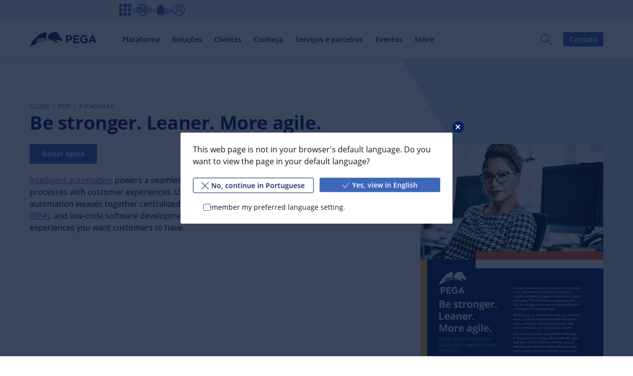

--- FILE ---
content_type: text/css
request_url: https://www.pega.com/sites/default/files/css/css_DXVgWM3Dhqe4tgjM-xco_G8nvX7PW0IBxdx7akXzGu4.css?delta=1&language=pt-br&theme=pegawww_theme&include=eJx9k41u6yAMhV-oabRuu69jGXDBK8EInKW9T3-dtrub1h8pIsI-Jj6fCfZOClw-yKu00fc-uiYYPHYFpalCIo5JYc9HiFkc5g3e1sTGAWblzHoCn1dFh2VZ4PV99-deQeJA4KUoeoWJYC8NEAJNAj6RPzg5ghTAnGEhZ9mpPzzm0xaxQxRBWTM96ZPLnsva4-4dzrUV507gZlX7mj3f5mvG070jiijv2aOyyZUn6oqG6czKIN0r0TabqHlAJ7OabTnwyoeDpkc1K7zd7vXl0mYjj1V9whXUBBkd3fVnVQHedi9XJivgJrmbCBRd33hpNIY2V8xb_MDjpmLD2LCm_hX-jmznUmeXuScKm0oRwUnWcV2GK-L_UYhcxktwMEfUf6QmCZjHX_sfeU000ehlqlKoaB8wTFwGFckOm71jzPRMf-4ooT_0p6omS6c2BKorznV-z-RXM51scOmZMBEGas8ULdSBJ4y3Jm4wXsLZ9v5kIDMNbEO8-spYInTKNm9rfgyMWeIlVal1KZj5L42_A9vi_NY8fzItZ_V6t26he7sc4QvKXYkzxLHJXMJjTaMuc_M0nG_gpp-6_Rmjw07_AAX3vb0
body_size: 5701
content:
/* @license GPL-2.0-or-later https://www.drupal.org/licensing/faq */
.t-bolt-gray-xlight,.t-bolt-light,.t-bolt-preset--special-2,.t-bolt-white,.t-bolt-xlight,.t-bolt-yellow,:root{--m-bolt-neutral:var(--bolt-color-gray-dark);--m-bolt-text:var(--bolt-color-black);--m-bolt-bg:var(--bolt-color-white);--m-bolt-bg-highlight:var(--bolt-color-white);--m-bolt-bg-lowlight:var(--bolt-color-gray-xlight);--m-bolt-headline:var(--bolt-color-navy);--m-bolt-link:var(--bolt-color-navy-light);--m-bolt-primary:var(--bolt-color-navy-light);--m-bolt-text-on-primary:var(--bolt-color-white);--m-bolt-secondary:var(--bolt-color-white);--m-bolt-text-on-secondary:var(--bolt-color-navy);--m-bolt-tertiary:rgba(8,28,69,.15);--m-bolt-text-on-tertiary:var(--m-bolt-headline);--m-bolt-disabled:var(--bolt-color-gray-light);--m-bolt-text-on-disabled:var(--bolt-color-gray-xdark);--m-bolt-border:var(--m-bolt-tertiary);--m-bolt-table-header:var(--bolt-color-gray-xlight);--m-bolt-table-highlight:var(--bolt-color-gray-light);--m-bolt-table-border:var(--bolt-color-gray-light);--m-bolt-img-filter:none}.t-bolt-berry,.t-bolt-black,.t-bolt-dark,.t-bolt-navy,.t-bolt-navy-dark,.t-bolt-navy-light,.t-bolt-orange,.t-bolt-pink,.t-bolt-preset--core-1,.t-bolt-preset--core-2,.t-bolt-preset--core-3,.t-bolt-preset--core-4,.t-bolt-preset--special-1,.t-bolt-preset--special-3,.t-bolt-preset--special-4,.t-bolt-teal,.t-bolt-violet,.t-bolt-wine,.t-bolt-xdark,.t-bolt-xxdark,[data-bolt-mode=dark]{--m-bolt-neutral:var(--bolt-color-gray-light);--m-bolt-text:var(--bolt-color-white);--m-bolt-bg:var(--bolt-color-navy-xdark);--m-bolt-bg-highlight:var(--bolt-color-navy);--m-bolt-bg-lowlight:var(--bolt-color-navy-xdark);--m-bolt-headline:var(--bolt-color-white);--m-bolt-link:var(--bolt-color-white);--m-bolt-primary:var(--bolt-color-yellow);--m-bolt-text-on-primary:var(--bolt-color-black);--m-bolt-secondary:var(--bolt-color-white);--m-bolt-text-on-secondary:var(--bolt-color-navy);--m-bolt-tertiary:hsla(0,0%,100%,.15);--m-bolt-text-on-tertiary:var(--m-bolt-headline);--m-bolt-disabled:var(--bolt-color-gray-dark);--m-bolt-text-on-disabled:var(--bolt-color-gray-light);--m-bolt-border:var(--m-bolt-tertiary);--m-bolt-table-header:var(--bolt-color-gray-xdark);--m-bolt-table-highlight:var(--bolt-color-gray-dark);--m-bolt-table-border:var(--bolt-color-gray-dark);--m-bolt-img-filter:grayscale(100%) invert(100%) brightness(150%)}.t-bolt-light,bolt-card-replacement[theme=light]{--m-bolt-bg:var(--bolt-color-gray-xlight);--m-bolt-bg-highlight:var(--bolt-color-gray-xlight);--m-bolt-bg-lowlight:var(--bolt-color-gray-light)}.t-bolt-dark,bolt-card-replacement[theme=dark]{--m-bolt-bg:var(--bolt-color-navy);--m-bolt-bg-highlight:var(--bolt-color-navy-light);--m-bolt-bg-lowlight:var(--bolt-color-navy)}.t-bolt-xdark,bolt-card-replacement[theme=xdark]{--m-bolt-bg:var(--bolt-color-navy-dark);--m-bolt-bg-highlight:var(--bolt-color-navy);--m-bolt-bg-lowlight:var(--bolt-color-navy-xdark)}.t-bolt-xxdark{--m-bolt-bg:#000;--m-bolt-bg-highlight:var(--bolt-color-gray-dark);--m-bolt-bg-lowlight:var(--bolt-color-black)}.t-bolt-preset--special-2,.t-bolt-white{--m-bolt-bg:var(--bolt-color-white)}.t-bolt-gray-xlight{--m-bolt-bg:var(--bolt-color-gray-xlight);--m-bolt-bg-highlight:var(--bolt-color-gray-xlight);--m-bolt-bg-lowlight:var(--bolt-color-gray-light)}.t-bolt-orange,.t-bolt-preset--special-4{--m-bolt-bg:var(--bolt-color-orange);--m-bolt-bg-highlight:var(--bolt-color-orange);--m-bolt-bg-lowlight:var(--bolt-color-orange-dark)}.t-bolt-yellow{--m-bolt-bg:var(--bolt-color-yellow);--m-bolt-bg-highlight:var(--bolt-color-yellow-light);--m-bolt-bg-lowlight:var(--bolt-color-yellow);--m-bolt-link:var(--bolt-color-black);--m-bolt-primary:var(--bolt-color-navy-dark);--m-bolt-tertiary:rgba(8,28,69,.08)}.t-bolt-pink{--m-bolt-bg:var(--bolt-color-pink);--m-bolt-bg-highlight:var(--bolt-color-pink);--m-bolt-bg-lowlight:var(--bolt-color-berry)}.t-bolt-black{--m-bolt-bg:var(--bolt-color-black);--m-bolt-bg-highlight:var(--bolt-color-gray-dark);--m-bolt-bg-lowlight:var(--bolt-color-black)}.t-bolt-navy-dark,.t-bolt-preset--core-4,.t-bolt-preset--special-1{--m-bolt-bg:var(--bolt-color-navy-dark);--m-bolt-bg-highlight:var(--bolt-color-navy);--m-bolt-bg-lowlight:var(--bolt-color-navy-xdark)}.t-bolt-navy,.t-bolt-preset--core-3{--m-bolt-bg:var(--bolt-color-navy);--m-bolt-bg-highlight:var(--bolt-color-navy-light);--m-bolt-bg-lowlight:var(--bolt-color-navy)}.t-bolt-navy-light{--m-bolt-bg:var(--bolt-color-navy-light);--m-bolt-bg-highlight:var(--bolt-color-navy-xlight);--m-bolt-bg-lowlight:var(--bolt-color-navy-light)}.t-bolt-preset--core-1,.t-bolt-preset--core-2,.t-bolt-teal{--m-bolt-bg:var(--bolt-color-teal);--m-bolt-bg-highlight:var(--bolt-color-teal);--m-bolt-bg-lowlight:var(--bolt-color-teal-xdark)}.t-bolt-wine{--m-bolt-bg:var(--bolt-color-wine);--m-bolt-bg-highlight:var(--bolt-color-wine);--m-bolt-bg-lowlight:var(--bolt-color-black)}.t-bolt-berry,.t-bolt-preset--special-3{--m-bolt-bg:var(--bolt-color-berry);--m-bolt-bg-highlight:var(--bolt-color-berry);--m-bolt-bg-lowlight:var(--bolt-color-wine)}.t-bolt-violet{--m-bolt-bg:var(--bolt-color-violet);--m-bolt-bg-highlight:var(--bolt-color-violet);--m-bolt-bg-lowlight:var(--bolt-color-navy)}[data-bolt-mode=dark] .t-bolt-xlight{--m-bolt-neutral:var(--bolt-color-gray-light);--m-bolt-text:var(--bolt-color-white);--m-bolt-bg-highlight:var(--bolt-color-navy);--m-bolt-bg-lowlight:var(--bolt-color-navy-xdark);--m-bolt-headline:var(--bolt-color-white);--m-bolt-link:var(--bolt-color-white);--m-bolt-primary:var(--bolt-color-yellow);--m-bolt-text-on-primary:var(--bolt-color-black);--m-bolt-secondary:var(--bolt-color-white);--m-bolt-text-on-secondary:var(--bolt-color-navy);--m-bolt-tertiary:hsla(0,0%,100%,.15);--m-bolt-text-on-tertiary:var(--m-bolt-headline);--m-bolt-disabled:var(--bolt-color-gray-dark);--m-bolt-text-on-disabled:var(--bolt-color-gray-light);--m-bolt-border:var(--m-bolt-tertiary);--m-bolt-table-header:var(--bolt-color-gray-xdark);--m-bolt-table-highlight:var(--bolt-color-gray-dark);--m-bolt-table-border:var(--bolt-color-gray-dark);--m-bolt-img-filter:grayscale(100%) invert(100%) brightness(150%);--m-bolt-bg:var(--bolt-color-navy-xdark);--m-bolt-bg-highlight:var(--bolt-color-navy-xdark);--m-bolt-bg-lowlight:var(--bolt-color-black)}[data-bolt-mode=dark] .t-bolt-light{--m-bolt-neutral:var(--bolt-color-gray-light);--m-bolt-text:var(--bolt-color-white);--m-bolt-bg:var(--bolt-color-navy-xdark);--m-bolt-bg-highlight:var(--bolt-color-navy);--m-bolt-bg-lowlight:var(--bolt-color-navy-xdark);--m-bolt-headline:var(--bolt-color-white);--m-bolt-link:var(--bolt-color-white);--m-bolt-primary:var(--bolt-color-yellow);--m-bolt-text-on-primary:var(--bolt-color-black);--m-bolt-secondary:var(--bolt-color-white);--m-bolt-text-on-secondary:var(--bolt-color-navy);--m-bolt-tertiary:hsla(0,0%,100%,.15);--m-bolt-text-on-tertiary:var(--m-bolt-headline);--m-bolt-disabled:var(--bolt-color-gray-dark);--m-bolt-text-on-disabled:var(--bolt-color-gray-light);--m-bolt-border:var(--m-bolt-tertiary);--m-bolt-table-header:var(--bolt-color-gray-xdark);--m-bolt-table-highlight:var(--bolt-color-gray-dark);--m-bolt-table-border:var(--bolt-color-gray-dark);--m-bolt-img-filter:grayscale(100%) invert(100%) brightness(150%);--m-bolt-bg:var(--bolt-color-gray-xdark);--m-bolt-bg-highlight:var(--bolt-color-gray-dark);--m-bolt-bg-lowlight:var(--bolt-color-gray-xdark)}[data-bolt-mode=dark] .t-bolt-preset--special-2,[data-bolt-mode=dark] .t-bolt-white{--m-bolt-neutral:var(--bolt-color-gray-light);--m-bolt-text:var(--bolt-color-white);--m-bolt-bg-highlight:var(--bolt-color-navy);--m-bolt-bg-lowlight:var(--bolt-color-navy-xdark);--m-bolt-headline:var(--bolt-color-white);--m-bolt-link:var(--bolt-color-white);--m-bolt-primary:var(--bolt-color-yellow);--m-bolt-text-on-primary:var(--bolt-color-black);--m-bolt-secondary:var(--bolt-color-white);--m-bolt-text-on-secondary:var(--bolt-color-navy);--m-bolt-tertiary:hsla(0,0%,100%,.15);--m-bolt-text-on-tertiary:var(--m-bolt-headline);--m-bolt-disabled:var(--bolt-color-gray-dark);--m-bolt-text-on-disabled:var(--bolt-color-gray-light);--m-bolt-border:var(--m-bolt-tertiary);--m-bolt-table-header:var(--bolt-color-gray-xdark);--m-bolt-table-highlight:var(--bolt-color-gray-dark);--m-bolt-table-border:var(--bolt-color-gray-dark);--m-bolt-img-filter:grayscale(100%) invert(100%) brightness(150%);--m-bolt-bg:var(--bolt-color-navy-xdark);--m-bolt-bg-highlight:var(--bolt-color-navy-xdark);--m-bolt-bg-lowlight:var(--bolt-color-black)}[data-bolt-mode=dark] .t-bolt-gray-xlight{--m-bolt-neutral:var(--bolt-color-gray-light);--m-bolt-text:var(--bolt-color-white);--m-bolt-bg:var(--bolt-color-navy-xdark);--m-bolt-bg-highlight:var(--bolt-color-navy);--m-bolt-bg-lowlight:var(--bolt-color-navy-xdark);--m-bolt-headline:var(--bolt-color-white);--m-bolt-link:var(--bolt-color-white);--m-bolt-primary:var(--bolt-color-yellow);--m-bolt-text-on-primary:var(--bolt-color-black);--m-bolt-secondary:var(--bolt-color-white);--m-bolt-text-on-secondary:var(--bolt-color-navy);--m-bolt-tertiary:hsla(0,0%,100%,.15);--m-bolt-text-on-tertiary:var(--m-bolt-headline);--m-bolt-disabled:var(--bolt-color-gray-dark);--m-bolt-text-on-disabled:var(--bolt-color-gray-light);--m-bolt-border:var(--m-bolt-tertiary);--m-bolt-table-header:var(--bolt-color-gray-xdark);--m-bolt-table-highlight:var(--bolt-color-gray-dark);--m-bolt-table-border:var(--bolt-color-gray-dark);--m-bolt-img-filter:grayscale(100%) invert(100%) brightness(150%);--m-bolt-bg:var(--bolt-color-gray-xdark);--m-bolt-bg-highlight:var(--bolt-color-gray-dark);--m-bolt-bg-lowlight:var(--bolt-color-gray-xdark)}[data-bolt-mode=dark] .t-bolt-orange,[data-bolt-mode=dark] .t-bolt-preset--special-4{--m-bolt-neutral:var(--bolt-color-gray-light);--m-bolt-text:var(--bolt-color-white);--m-bolt-bg:var(--bolt-color-navy-xdark);--m-bolt-bg-highlight:var(--bolt-color-navy);--m-bolt-bg-lowlight:var(--bolt-color-navy-xdark);--m-bolt-headline:var(--bolt-color-white);--m-bolt-link:var(--bolt-color-white);--m-bolt-primary:var(--bolt-color-yellow);--m-bolt-text-on-primary:var(--bolt-color-black);--m-bolt-secondary:var(--bolt-color-white);--m-bolt-text-on-secondary:var(--bolt-color-navy);--m-bolt-tertiary:hsla(0,0%,100%,.15);--m-bolt-text-on-tertiary:var(--m-bolt-headline);--m-bolt-disabled:var(--bolt-color-gray-dark);--m-bolt-text-on-disabled:var(--bolt-color-gray-light);--m-bolt-border:var(--m-bolt-tertiary);--m-bolt-table-header:var(--bolt-color-gray-xdark);--m-bolt-table-highlight:var(--bolt-color-gray-dark);--m-bolt-table-border:var(--bolt-color-gray-dark);--m-bolt-img-filter:grayscale(100%) invert(100%) brightness(150%);--m-bolt-bg:var(--bolt-color-orange-dark);--m-bolt-bg-highlight:var(--bolt-color-orange);--m-bolt-bg-lowlight:var(--bolt-color-orange-dark)}[data-bolt-mode=dark] .t-bolt-yellow{--m-bolt-neutral:var(--bolt-color-gray-light);--m-bolt-text:var(--bolt-color-white);--m-bolt-bg:var(--bolt-color-navy-xdark);--m-bolt-bg-highlight:var(--bolt-color-navy);--m-bolt-bg-lowlight:var(--bolt-color-navy-xdark);--m-bolt-headline:var(--bolt-color-white);--m-bolt-link:var(--bolt-color-white);--m-bolt-primary:var(--bolt-color-yellow);--m-bolt-text-on-primary:var(--bolt-color-black);--m-bolt-secondary:var(--bolt-color-white);--m-bolt-text-on-secondary:var(--bolt-color-navy);--m-bolt-tertiary:hsla(0,0%,100%,.15);--m-bolt-text-on-tertiary:var(--m-bolt-headline);--m-bolt-disabled:var(--bolt-color-gray-dark);--m-bolt-text-on-disabled:var(--bolt-color-gray-light);--m-bolt-border:var(--m-bolt-tertiary);--m-bolt-table-header:var(--bolt-color-gray-xdark);--m-bolt-table-highlight:var(--bolt-color-gray-dark);--m-bolt-table-border:var(--bolt-color-gray-dark);--m-bolt-img-filter:grayscale(100%) invert(100%) brightness(150%);--m-bolt-bg:var(--bolt-color-gray-dark);--m-bolt-bg-highlight:var(--bolt-color-gray-dark);--m-bolt-bg-lowlight:var(--bolt-color-gray-xdark)}[data-bolt-mode=dark] .t-bolt-pink{--m-bolt-neutral:var(--bolt-color-gray-light);--m-bolt-text:var(--bolt-color-white);--m-bolt-bg:var(--bolt-color-navy-xdark);--m-bolt-bg-highlight:var(--bolt-color-navy);--m-bolt-bg-lowlight:var(--bolt-color-navy-xdark);--m-bolt-headline:var(--bolt-color-white);--m-bolt-link:var(--bolt-color-white);--m-bolt-primary:var(--bolt-color-yellow);--m-bolt-text-on-primary:var(--bolt-color-black);--m-bolt-secondary:var(--bolt-color-white);--m-bolt-text-on-secondary:var(--bolt-color-navy);--m-bolt-tertiary:hsla(0,0%,100%,.15);--m-bolt-text-on-tertiary:var(--m-bolt-headline);--m-bolt-disabled:var(--bolt-color-gray-dark);--m-bolt-text-on-disabled:var(--bolt-color-gray-light);--m-bolt-border:var(--m-bolt-tertiary);--m-bolt-table-header:var(--bolt-color-gray-xdark);--m-bolt-table-highlight:var(--bolt-color-gray-dark);--m-bolt-table-border:var(--bolt-color-gray-dark);--m-bolt-img-filter:grayscale(100%) invert(100%) brightness(150%);--m-bolt-bg:var(--bolt-color-pink);--m-bolt-bg-highlight:var(--bolt-color-pink);--m-bolt-bg-lowlight:var(--bolt-color-berry)}[class*=" t-bolt-"],[class^=t-bolt-],[data-bolt-mode]{color:var(--m-bolt-text);background-color:var(--m-bolt-bg)}.t-bolt-preset--core-1{--m-bolt-bg-highlight:var(--bolt-color-teal-light);--m-bolt-bg-lowlight:var(--bolt-color-teal)}.t-bolt-preset--core-2{--m-bolt-bg-highlight:var(--bolt-color-teal);--m-bolt-bg-lowlight:var(--bolt-color-teal-dark)}.t-bolt-preset--core-3{--m-bolt-bg-highlight:var(--bolt-color-teal);--m-bolt-bg-lowlight:var(--bolt-color-navy)}.t-bolt-preset--core-4{--m-bolt-bg-highlight:var(--bolt-color-navy-xlight);--m-bolt-bg-lowlight:var(--bolt-color-navy)}.t-bolt-preset--special-1{--m-bolt-bg-highlight:var(--bolt-color-violet);--m-bolt-bg-lowlight:var(--bolt-color-navy)}.t-bolt-preset--special-2{--m-bolt-bg-highlight:var(--bolt-color-white);--m-bolt-bg-lowlight:var(--bolt-color-navy-xlight)}.t-bolt-preset--special-3{--m-bolt-bg-highlight:var(--bolt-color-berry);--m-bolt-bg-lowlight:var(--bolt-color-wine)}.t-bolt-preset--special-4{--m-bolt-bg-highlight:var(--bolt-color-yellow);--m-bolt-bg-lowlight:var(--bolt-color-orange)}
.c-base-toggle-admin-ui{display:block;position:fixed;bottom:0;left:0;z-index:99999;padding:.5rem;font-family:-apple-system,BlinkMacSystemFont,Segoe UI,Roboto,Oxygen,Ubuntu,Cantarell,Fira Sans,Droid Sans,Helvetica Neue,sans-serif;font-size:.6rem;font-weight:800;color:#fff;text-align:center;text-transform:uppercase;white-space:nowrap;cursor:pointer;-webkit-user-select:none;-moz-user-select:none;user-select:none;border-top:1px solid #fff;border-right:1px solid #fff;border-bottom:0;border-left:0;border-radius:0 1em 0 0;box-shadow:0 0 .25rem #fff;background-color:rgba(157,35,21,.8);transition:all .25s ease-in-out}.c-base-toggle-admin-ui:focus,.c-base-toggle-admin-ui:hover{text-decoration:underline;background-color:#9d2315}.base-has-admin-toolbar{--base-admin-toolbar-height:38px}.base-has-admin-toolbar.toolbar-tray-open.toolbar-horizontal{--base-admin-toolbar-height:78px}.base-has-admin-toolbar.js-base-toggle-admin-ui--is-hidden .js-base-toggle-admin-ui-item{display:none}.base-has-admin-toolbar.js-base-toggle-admin-ui--is-hidden .js-base-toggle-admin-ui__hide{display:none}.base-has-admin-toolbar.js-base-toggle-admin-ui--is-hidden.toolbar-tray-open.toolbar-vertical.toolbar-fixed{margin-left:0}@media(max-width:62.499em){.base-has-admin-toolbar:not(.js-base-toggle-admin-ui--is-hidden){--bolt-page-header-height:calc(50px + var(--base-admin-toolbar-height))}}@media(min-width:62.5em){.base-has-admin-toolbar:not(.js-base-toggle-admin-ui--is-hidden) .c-bolt-page-header__search{top:calc(var(--bolt-page-header-height) + var(--base-admin-toolbar-height))}}.base-has-admin-toolbar:not(.js-base-toggle-admin-ui--is-hidden) .js-base-toggle-admin-ui__show{display:none}
.last-child-valign-bot{display:flex;flex-flow:column nowrap;align-items:flex-start;height:100%}.last-child-valign-bot>bolt-trigger,.last-child-valign-bot>div{width:100%}.last-child-valign-bot>:last-child{margin-top:auto}.last-child-valign-bot--left{align-items:flex-start}.last-child-valign-bot--center{align-items:center}.last-child-valign-bot--right{align-items:flex-end}
@keyframes fadeIn{0%{opacity:0}to{opacity:1}}@keyframes fadeOut{0%{opacity:1}to{opacity:0}}@keyframes slideInModal{0%{transform:translate3d(-50%,200%,0)}to{transform:translate3d(-50%,-50%,0)}}@keyframes slideOutModal{0%{transform:translate3d(-50%,-50%,0)}to{transform:translate3d(-50%,200%,0)}}.c-deprecation-modal,.c-deprecation-modal__close-link--overlay{display:none}.c-deprecation-modal{box-sizing:border-box;visibility:visible;opacity:0;position:fixed;top:50%;left:50%;transform:translate3d(-50%,-200%,0);z-index:2000;width:80vw;max-width:750px;height:auto;font-family:Open Sans,Helvetica Neue,sans-serif;color:#000;border-radius:6px;background-color:#fff;backface-visibility:hidden;transition:all .2s ease;animation:fadeIn .3s ease 3s forwards;animation-name:fadeIn,slideInModal}.c-deprecation-modal *{box-sizing:border-box}.c-deprecation-modal.is-animating-out{opacity:0;transform:translate3d(-50%,200%,0);animation:fadeOut .2s ease 0s forwards;animation-name:fadeOut,slideOutModal}.c-deprecation-modal.is-animating-out+.c-deprecation-modal__close-link--overlay{opacity:0;pointer-events:none;transition:all 0s linear 0s;animation:none}.c-deprecation-modal.is-hidden~.c-deprecation-modal__close-label--overlay,.c-deprecation-modal.is-hidden~.c-deprecation-modal__close-link--overlay,.c-deprecation-modal:target{display:none}@media (-ms-high-contrast:none),screen and (-ms-high-contrast:active){.c-deprecation-modal:not(.is-hidden),.c-deprecation-modal:not(.is-hidden)~.c-deprecation-modal__close-link--overlay{display:block}}.c-deprecation-modal.is-hidden{display:none}.c-deprecation-modal__state{display:none}.c-deprecation-modal__state+.c-deprecation-modal__wrapper .c-deprecation-modal__trigger{z-index:1}.c-deprecation-modal__close-link{position:absolute;top:0;right:0;z-index:1;width:100%;height:100%;outline-offset:-4px}.c-deprecation-modal__close-link--overlay{visibility:visible;z-index:1000;background:rgba(31,38,86,.2);transition:all .3s ease;animation:fadeIn .3s ease 3s forwards}.c-deprecation-modal__close-label.c-deprecation-modal__close-label--overlay,.c-deprecation-modal__close-link--overlay{opacity:0;position:fixed;top:0;left:0;width:100%;height:100%}.c-deprecation-modal__close-label.c-deprecation-modal__close-label--overlay{z-index:1001}.c-deprecation-modal__close-text{position:absolute;width:1px;height:1px;overflow:hidden;margin:-1px;padding:0;border:0;clip:rect(0 0 0 0);clip-path:inset(50%);white-space:nowrap}.c-deprecation-modal__state:checked+.c-deprecation-modal .c-deprecation-modal__close-link,.c-deprecation-modal__state:target+.c-deprecation-modal .c-deprecation-modal__close-label{display:block}.c-deprecation-modal__close{display:inline-block;position:absolute;top:0;right:0;line-height:1}.c-deprecation-modal__close-label{display:inline-block;position:relative;z-index:10;width:3rem;height:3rem;cursor:pointer}.c-deprecation-modal__state:checked+.c-deprecation-modal,.c-deprecation-modal__state:target+.c-deprecation-modal{display:none;visibility:hidden;opacity:0;transform:translate3d(0,-200%,0);height:0;padding:0;pointer-events:none;transition:all .2s ease}.c-deprecation-modal__icon{margin-right:1rem}.c-deprecation-modal__close-icon,.c-deprecation-modal__icon{flex-grow:0;flex-shrink:.5;width:3rem;height:3rem;color:#000}.c-deprecation-modal__close-icon{padding:.75rem}.c-deprecation-modal__wrapper{display:flex;justify-content:left;align-items:center;position:relative;max-width:1400px;margin-right:auto;margin-left:auto;padding-top:2rem;padding-right:2rem;padding-bottom:2rem;padding-left:2rem}.c-deprecation-modal__inline-list{margin:0;margin-right:calc(-1rem + 1px);padding:0;letter-spacing:-.5rem}.c-deprecation-modal__inline-list-item{display:inline-block;margin:0;margin-right:.5rem;padding:0;padding-right:.5rem;list-style:none;letter-spacing:normal}.c-deprecation-modal__inline-list-item:not(:last-child){border-right-color:rgba(6,9,35,.2);border-right-style:solid;border-right-width:1px}.c-deprecation-modal__headline{font-size:1.417rem;color:#161a3c}.c-deprecation-modal__text{font-size:16px}.c-deprecation-modal__link{color:#545da6;text-decoration:underline}.c-deprecation-modal__state:checked~.c-deprecation-modal__close-link,.c-deprecation-modal__state:target~.c-deprecation-modal__close-link--overlay{display:none!important}
.c-base-global-search{position:relative}
.c-bolt-page-header~.c-bolt-site__content bolt-sticky{top:50px}@media(min-width:62.5em){.c-bolt-page-header~.c-bolt-site__content bolt-sticky{top:91px}}@media(min-width:75em){.c-bolt-page-header~.c-bolt-site__content bolt-sticky{top:94px}}
img.c-base-resource-image{display:block;background-color:var(--bolt-color-white)}img.c-base-resource-image--portrait{max-width:var(--bolt-spacing-x-xxlarge)}@media(min-width:50em){img.c-base-resource-image--portrait{margin-left:auto}}.c-rdp-image{width:100%;text-align:right}.c-rdp-image__content{display:inline-block;width:100%;background:#fff}@media(min-width:50em){.c-rdp-image--portrait .c-rdp-image__content{max-width:var(--bolt-spacing-x-xxlarge)}}
a.c-base-skip-link{display:inline-block;position:fixed;top:3px;left:3px;z-index:calc(200*99999);padding:.5em .75em;font-size:16px;font-weight:700;color:var(--m-bolt-text-on-primary);text-decoration:none;background-color:var(--m-bolt-primary)}a.c-base-skip-link:not(:focus){position:absolute;z-index:-1;width:1px;height:1px;overflow:hidden;margin:-1px;padding:0;border:0;clip:rect(0 0 0 0);clip-path:inset(50%);white-space:nowrap}.o-ratio{display:block;flex-basis:auto;flex-grow:1;flex-shrink:1;position:relative;width:100%;overflow:hidden;border-radius:inherit}.o-ratio:after{content:"";display:block}.o-ratio>*,.o-ratio>.o-ratio__item.o-ratio__item.o-ratio__item{position:absolute;top:50%;left:50%;transform:translate3d(-50%,-50%,0);min-width:100%;max-width:none;min-height:100%;max-height:100%}.o-ratio--16x9:after{content:"";display:block;padding-bottom:56.25%}.o-ratio--2x1:after{content:"";display:block;padding-bottom:50%}.o-ratio--16x7:after{content:"";display:block;padding-bottom:43.75%}.o-ratio--1x1:after{content:"";display:block;padding-bottom:100%}.o-ratio--3x4:after{content:"";display:block;padding-bottom:133.3333333333%}.o-ratio--4x3:after{content:"";display:block;padding-bottom:75%}.o-ratio--16x5:after{content:"";display:block;padding-bottom:35.1671309192%}.o-icon{fill:currentColor;display:inline-block;display:inline-flex;align-self:center;width:1.5em;height:1.5em}.o-icon--xlarge{width:6rem;height:6rem}.o-icon--large{width:3rem;height:3rem}.o-icon--small{width:calc(var(--bolt-spacing-x-small)*1.5);height:calc(var(--bolt-spacing-x-small)*1.5)}bolt-video .video-js .vjs-time-control{padding-right:0;padding-left:0;font-size:1.5em;line-height:2}bolt-video .video-js .vjs-time-divider{min-width:1.2em}bolt-video .video-js .vjs-modal-dialog .vjs-modal-dialog-content{box-sizing:border-box}bolt-video .video-js .vjs-social-embed-code{display:none}bolt-video .video-js .vjs-modal-dialog-content{overflow:auto;-webkit-overflow-scrolling:touch}bolt-video .video-js .vjs-social-overlay .vjs-social-direct-link{width:100%;padding-right:0}bolt-video .video-js .vjs-social-overlay .vjs-social-direct-link input{background-color:#fff}bolt-video .video-js .vjs-social-overlay .vjs-social-share-links a:focus,bolt-video .video-js .vjs-social-overlay .vjs-social-share-links a:hover{color:#fff}bolt-video .video-js .vjs-captions-button{display:none}bolt-video .video-js .hapyak-player.hapyak-player.hapyak-player{position:absolute}bolt-video .video-js[autoplay=true].playing .vjs-big-play-button{display:none}bolt-video .video-js .vjs-control{width:2em}@media(min-width:25em){bolt-video .video-js .vjs-control{width:3em}}@media(min-width:37.5em){bolt-video .video-js .vjs-control{width:4em}}bolt-video .video-js .vjs-control.vjs-playback-rate{width:4em}bolt-video .video-js .vjs-control.vjs-progress-control{width:100%}bolt-video .video-js .vjs-time-tooltip{width:40px}.c-link--underline{text-decoration:underline}.c-link--full{display:block;display:flex;width:100%}.c-link__icon{flex:0 0 auto;margin-left:auto}.c-link__text{display:inline-block;vertical-align:baseline}.c-link__icon{display:inline-block;vertical-align:text-top}.c-base-cookie-preferences-link a{color:var(--m-bolt-link);text-decoration:none;transition:color var(--bolt-transition)}.c-base-cookie-preferences-link a:hover{color:var(--m-bolt-headline);text-decoration:underline}.c-base-cookie-preferences-link a:focus{outline:var(--bolt-focus-ring);outline-offset:4px}@media(min-width:50em){.c-base-cookie-preferences-link a{color:var(--m-bolt-text)}.c-base-cookie-preferences-link a:hover{color:var(--m-bolt-link)}}#consent_blackbar{position:fixed;bottom:0;z-index:120;width:100%}bolt-card-replacement .c-bolt-video-thumbnail{z-index:1}.js-webform-states-hidden[data-drupal-states] .js-webform-states-hidden{display:block}@supports(-ms-ime-align:auto){.linkedin-auth-cta{display:none!important}}@supports(-webkit-overflow-scrolling:touch){.linkedin-auth-cta{display:none!important}}.u-hide{display:none!important}@media(min-width:20em){.u-hide\@xxsmall{display:none!important}}@media(max-width:19.999em){.u-hide\@only-xxsmall{display:none!important}}@media(min-width:25em){.u-hide\@xsmall{display:none!important}}@media(max-width:24.999em){.u-hide\@only-xsmall{display:none!important}}@media(min-width:37.5em){.u-hide\@small{display:none!important}}@media(max-width:37.499em){.u-hide\@only-small{display:none!important}}@media(min-width:50em){.u-hide\@medium{display:none!important}}@media(max-width:49.999em){.u-hide\@only-medium{display:none!important}}@media(min-width:62.5em){.u-hide\@large{display:none!important}}@media(max-width:62.499em){.u-hide\@only-large{display:none!important}}@media(min-width:75em){.u-hide\@xlarge{display:none!important}}@media(max-width:74.999em){.u-hide\@only-xlarge{display:none!important}}@media(min-width:87.5em){.u-hide\@xxlarge{display:none!important}}@media(max-width:87.499em){.u-hide\@only-xxlarge{display:none!important}}@media(min-width:100em){.u-hide\@xxxlarge{display:none!important}}@media(max-width:99.999em){.u-hide\@only-xxxlarge{display:none!important}}@media(min-width:120em){.u-hide\@xxxxlarge{display:none!important}}@media(max-width:119.999em){.u-hide\@only-xxxxlarge{display:none!important}}.u-bolt-shadow--level-10,.u-bolt-shadow--level-10--hoverable{box-shadow:1px 1px 2px 1px rgba(6,10,36,.08),-1px -1px 2px 1px rgba(6,10,36,.08)!important;transition:all .3s cubic-bezier(.25,.8,.25,1)!important}.u-bolt-shadow--level-10--hoverable:hover{transform:translateY(-2px)!important}.u-strike-through{text-decoration:line-through}.u-strike-through-hover:hover{text-decoration:line-through}.u-float-left{float:left!important}.u-float-right{float:right!important}.u-float-none{float:none!important}.u-negative-margin-top-xsmall{margin-top:calc(-1*var(--bolt-spacing-y-medium) + var(--bolt-spacing-y-xsmall))}.u-negative-margin-top-small{margin-top:calc(-1*var(--bolt-spacing-y-medium) + var(--bolt-spacing-y-small))}@media (max-width:600px){.u-pega-bolt-order-primary{order:1}.u-pega-bolt-order-secondary{order:2}}@media(min-width:37.5em){.u-bolt-width-1\/6\@small{width:16.666%!important}}@media(min-width:50em){.u-bolt-width-1\/6\@medium{width:16.666%!important}}.u-base--icon__ccpa:before{background-repeat:no-repeat;background-size:contain;content:url(/themes/custom/pegawww_theme/dist/build/9672e58bc9baa6d618c5.svg);display:inline-block;height:15px;width:30px}.u-base--icon__ccpa>.c-bolt-page-footer__nav-link__icon,.u-base--icon__ccpa>svg{display:none}.u-position-relative{position:relative!important}.u-position-absolute{position:absolute!important}.u-bolt-shadow--level-10{box-shadow:0 1px 2px 1px rgba(6,10,36,.08)!important;transition:all .3s cubic-bezier(.25,.8,.25,1)!important}.toolbar{z-index:180}.ui-dialog{z-index:1260!important}.c-bolt-blockquote__logo img{max-width:7.5em}.c-bolt-blockquote--align-items-center .c-bolt-blockquote__logo{margin:auto}.u-bolt-text-transform-none *{text-transform:none!important}.search-layout-2-col .views-exposed-form .button{display:none}.facet-item{margin-bottom:0;margin-left:0}.facet-item .facet-item{margin-left:var(--bolt-spacing-y-small)}.facet-item ul{margin:0;list-style:none}.video-js .vjs-big-play-button:before{line-height:4.5rem}bolt-card-replacement[horizontal] bolt-image.contextual-region{position:unset}
.c-file-icon{display:inline-block;max-width:100%;position:relative;width:100%;}.c-file-icon__views_icon{width:1.5rem;float:right;left:5px;top:-8px;}.c-file-icon:before{content:'';display:block;padding-top:100%;}.c-file-icon__description{display:none;}.c-file-icon__visual{background:url(/themes/custom/pega_bolt_theme/images/icons/files/icon-file-generic.png) no-repeat top center;background-size:contain;bottom:0;display:block;left:0;position:absolute;right:0;top:0;}.c-file-icon[data-file-type="doc"] .c-file-icon__visual{background-image:url(/themes/custom/pega_bolt_theme/images/icons/files/icon-file-doc.png);}.c-file-icon[data-file-type="img"] .c-file-icon__visual{background-image:url(/themes/custom/pega_bolt_theme/images/icons/files/icon-file-img.png);}.c-file-icon[data-file-type="link"] .c-file-icon__visual{background-image:url(/themes/custom/pega_bolt_theme/images/icons/files/icon-file-link.png);}.c-file-icon[data-file-type="mp3"] .c-file-icon__visual{background-image:url(/themes/custom/pega_bolt_theme/images/icons/files/icon-file-mp3.png);}.c-file-icon[data-file-type="pdf"] .c-file-icon__visual{background-image:url(/themes/custom/pega_bolt_theme/images/icons/files/icon-file-pdf.png);}.c-file-icon[data-file-type="pega"] .c-file-icon__visual{background-image:url(/themes/custom/pega_bolt_theme/images/icons/files/icon-file-pega.png);}.c-file-icon[data-file-type="ppt"] .c-file-icon__visual{background-image:url(/themes/custom/pega_bolt_theme/images/icons/files/icon-file-ppt.png);}.c-file-icon[data-file-type="txt"] .c-file-icon__visual{background-image:url(/themes/custom/pega_bolt_theme/images/icons/files/icon-file-txt.png);}.c-file-icon[data-file-type="video"] .c-file-icon__visual{background-image:url(/themes/custom/pega_bolt_theme/images/icons/files/icon-file-video.png);}.c-file-icon[data-file-type="xls"] .c-file-icon__visual{background-image:url(/themes/custom/pega_bolt_theme/images/icons/files/icon-file-xls.png);}.c-file-icon[data-file-type="zip"] .c-file-icon__visual{background-image:url(/themes/custom/pega_bolt_theme/images/icons/files/icon-file-zip.png);}
.o-bolt-ratio .hapyak-player:not(.hapyak-minimal-css){position:absolute}bolt-icon+.c-bolt-headline{margin-top:var(--bolt-spacing-y-small)}.o-bolt-ui-list--stacked .o-bolt-ui-list__item:first-child{padding-top:0}bolt-ratio+*{margin-top:var(--bolt-spacing-y-medium)}.c-bolt-headline+bolt-ui-list>.o-bolt-ui-list{margin-top:calc(var(--bolt-spacing-y-medium)*-1)}bolt-ui-list+.c-bolt-headline{margin-top:var(--bolt-spacing-y-medium)}.c-text-block{display:block;margin-bottom:var(--bolt-spacing-y-medium)}.c-text-block:last-child{margin-bottom:0}.c-bolt-headline:not(.c-bolt-headline--xxxlarge)+.c-text-block{margin-top:calc(-1*var(--bolt-spacing-y-medium) + var(--bolt-spacing-y-xsmall))}.c-bolt-headline--xxxlarge+.c-text-block{margin-top:calc(-1*var(--bolt-spacing-y-medium) + var(--bolt-spacing-y-small))}.c-bolt-subheadline+.c-text-block{margin-top:calc(-1*var(--bolt-spacing-y-medium) + var(--bolt-spacing-y-xsmall))}.c-pw-svg-icon{fill:currentColor;fill:var(--bolt-theme-icon,currentColor)}#cd-primary-nav .t-bolt-xlight .c-bolt-link:link,#cd-primary-nav .t-bolt-xlight .c-bolt-link:visited{color:#3e67bb}#consent_blackbar{position:fixed;bottom:0;z-index:120;width:100%}.t-bolt-dark .c-bolt-typeahead__menu{background-color:#fff}.c-www-image-background-white{background-color:#fff}[class*=t-bolt-] .t-bolt-dark .c-bolt-typeahead__menu{background-color:#fff}.vjs-subs-caps-button{display:inline-block}.ui-front{z-index:201}@media(max-width:37.499em){.c-bolt-floating-label{width:calc(100% - (var(--bolt-spacing-x-small) + 2px)*2.5)}}.c-bolt-share .c-bolt-copy-to-clipboard__confirmation,.c-bolt-share .c-bolt-copy-to-clipboard__transition,.c-bolt-share .c-bolt-copy-to-clipboard__trigger{padding:0}.flag a.e-bolt-button--secondary{border:1px solid var(--e-bolt-button-text-color)}.nth-up-band--agenda-overview .paragraph--accordion{padding:0 var(--bolt-spacing-x-small)}.c-accordion--agenda-overview{overflow:hidden;background-color:#fff}.c-accordion--agenda-overview .c-accordion__toggle{padding:var(--bolt-spacing-y-small) var(--bolt-spacing-x-small) var(--bolt-spacing-y-small) 40px;text-align:center;border-bottom:1px solid rgba(21,22,25,0);transition:border .2s ease-in-out .3s}.open .c-accordion--agenda-overview .c-accordion__toggle{border-bottom:1px solid rgba(21,22,25,.1);transition:border .2s ease-in-out}.c-accordion--agenda-overview .c-accordion__icon{display:flex;position:absolute;inset-inline-start:1rem}.c-accordion--agenda-overview .c-accordion__content-inner{padding:var(--bolt-spacing-y-small)}.c-accordion--agenda-overview .c-accordion__content-inner>:first-child{margin-top:0}.c-accordion--agenda-overview .c-accordion__content-inner>dl{padding:0}.c-accordion--agenda-overview .c-accordion__content-inner>dl :first-child{margin-top:0}.c-accordion--agenda-overview .c-accordion__content-inner dt,.c-accordion--agenda-overview .c-accordion__content-inner>p{margin-top:var(--bolt-spacing-y-small);margin-bottom:0;font-size:var(--bolt-type-font-size-xsmall);font-weight:400;line-height:var(--bolt-type-line-height-xsmall)}.c-accordion--agenda-overview .c-accordion__content-inner dd,.c-accordion--agenda-overview .c-accordion__content-inner>h3{margin-top:var(--bolt-spacing-y-xxsmall);margin-bottom:0;font-size:var(--bolt-type-font-size-regular);font-weight:800;line-height:var(--bolt-type-line-height-medium)}.c-event-registration-agenda__item{padding-inline-end:var(--bolt-spacing-x-xsmall);padding-inline-start:var(--bolt-spacing-x-xsmall);border-top:1px solid rgba(8,28,69,.2)}.c-event-registration-agenda__item:last-child{border-bottom:1px solid rgba(8,28,69,.2)}.c-accordion--event-agenda{background-color:transparent}.c-accordion--event-agenda .c-accordion__toggle{display:flex;padding-top:var(--bolt-spacing-y-medium);padding-bottom:var(--bolt-spacing-y-medium);background-color:transparent}@media(max-width:37.499em){.c-accordion--event-agenda .c-accordion__toggle{flex-wrap:wrap;padding-inline-end:var(--bolt-spacing-x-medium)}}.c-accordion--event-agenda .c-accordion__left-title{display:inline-flex;flex:0 1 auto;width:25%}@media(max-width:37.499em){.c-accordion--event-agenda .c-accordion__left-title{width:100%}}.c-accordion--event-agenda .c-accordion__title{flex:1 1 auto;width:62.5%;padding-inline-end:var(--bolt-spacing-x-medium);padding-inline-start:var(--bolt-spacing-x-medium)}@media(max-width:37.499em){.c-accordion--event-agenda .c-accordion__title{width:100%;padding:var(--bolt-spacing-y-xsmall) 0 0}}.c-accordion--event-agenda .c-accordion__title:first-child{margin-inline-start:25%}@media(max-width:37.499em){.c-accordion--event-agenda .c-accordion__title:first-child{margin-inline-start:0;padding-top:0}}.c-accordion--event-agenda .c-accordion__title .c-bolt-headline{font-family:var(--bolt-type-font-family-body);font-size:var(--bolt-type-font-size-regular);font-weight:var(--bolt-type-font-weight-regular);line-height:var(--bolt-type-line-height-medium);text-transform:none}.c-accordion--event-agenda .c-accordion__icon-wrapper{display:flex;justify-content:center;align-items:center;box-sizing:content-box;position:relative;width:24px;height:24px;padding-inline-end:var(--bolt-spacing-x-medium)}@media(max-width:37.499em){.c-accordion--event-agenda .c-accordion__icon-wrapper{position:absolute;inset-inline-end:0;padding-inline-end:0}}.c-accordion--event-agenda .c-accordion__icon{position:absolute}.c-accordion--event-agenda .c-accordion__content{padding-inline-end:calc(var(--bolt-spacing-x-medium) + 24px);padding-inline-start:25%}@media(max-width:37.499em){.c-accordion--event-agenda .c-accordion__content{padding-inline-end:0;padding-inline-start:0}}.c-accordion--event-agenda .c-accordion__content-inner{padding:0 var(--bolt-spacing-x-medium) var(--bolt-spacing-x-medium)}@media(max-width:37.499em){.c-accordion--event-agenda .c-accordion__content-inner{padding-inline-end:0;padding-inline-start:0}}.c-accordion--event-agenda .c-event-registration-agenda__presenter-meta{font-weight:700}.c-accordion--event-agenda .c-event-registration-agenda__presenter-meta:not(:first-child){padding-top:var(--bolt-spacing-y-medium)}.c-accordion--event-agenda .c-event-registration-agenda__presenter-meta+.c-event-registration-agenda__presenter-meta{padding-top:0}.c-accordion--event-agenda .c-event-registration-agenda__title-assets{font-style:italic}.c-accordion--event-agenda .c-event-registration-agenda__cta-wrapper:not(:first-child){padding-top:var(--bolt-spacing-y-medium)}.c-accordion--event-agenda .c-event-registration-agenda__cta-wrapper *{display:inline-block}.c-accordion--event-agenda .c-event-registration-agenda__cta-icon{color:#3e67bb}.c-accordion--event-agenda .c-event-registration-agenda__cta-link{color:#3e67bb}.c-accordion{overflow:hidden;background-color:#fff}.c-accordion__toggle{position:relative;z-index:3;cursor:pointer;background-color:#fff}.c-accordion--no-content .c-accordion__toggle{cursor:auto}.c-accordion__icon{color:#3e67bb!important}.c-accordion__icon.add-open{display:inline-flex;visibility:visible;opacity:1;transition:visibility .15s ease-in-out,opacity .15s ease-in-out}.open .c-accordion__icon.add-open{visibility:hidden;opacity:0;transition:visibility .15s ease-in-out,opacity .15s ease-in-out}.c-accordion__icon.minus-open{visibility:hidden;opacity:0;transition:visibility .15s ease-in-out,opacity .15s ease-in-out}.open .c-accordion__icon.minus-open{display:inline-flex;visibility:visible;opacity:1;transition:visibility .15s ease-in-out,opacity .15s ease-in-out}.c-accordion__title{display:inline-block}.c-accordion__content{max-height:0;transition:max-height .3s ease-out}.open .c-accordion__content{max-height:1000px;transition:max-height .3s ease-in}
@media(max-width:49.999em){.c-base-fixed-bg-image{display:none}}@media(min-width:50em){.c-base-fixed-bg-image{position:fixed;z-index:-1}}
.c-base-resource-carousel .c-bolt-carousel__wrapper{aspect-ratio:16/12}.c-base-resource-image__wrapper{display:flex;justify-content:center}.c-base-resource-image__wrapper img{background:var(--bolt-color-white)}@media screen and (min-width:400px){.c-base-resource-image__wrapper img{max-width:50%}}@media screen and (min-width:800px){.c-base-resource-image__wrapper img{max-width:100%}}


--- FILE ---
content_type: text/javascript
request_url: https://www.pega.com/sites/default/files/js/js_J_UEv4VXhQvisO__M9duO0lKpi2j7Xva_XVtkYZoN0M.js?scope=footer&delta=0&language=pt-br&theme=pegawww_theme&include=eJyNU1uW2yAM3VAIP90PR0YaTALIR8J2p6uvEicz7kzq9oeHuHqgewWq1ENuF4qdxV_UT5QgjtBP8O1ppeGNpQadh5p7oIVaDwuUjNAJA7fyHk6RhTzKPEE5wwV-nhLMvU5-20638AEalPeeo3qkCg0HUHJdIF6394FL97fFpcIDlE9rqIxQ_Jf77r2PVMlHrhM3K08dYM3NdeYygNieUqEj_D3taKXoIUp4VRKHNAlF6JnbEXz7hlMCieN_A53OKZF2kiOXkQCPEYKTyxXS93_v2xsxCCnPEmlHUAW5Us8tHYDCB8U_NhRG9kqq1pWgJh5LHUbjuTzrRKsggbk8D5s5MRs7u8DU_Qtb4IVEMj7-U6CloFRMp5bQY4bCj3JLrZui76fzTmITibLFzL_IfzWc2xDPxuuSad3QFv3NFllyJH9X1MOu7HeO6Cyzqa3kdv0EbO1yfzTgMUp-fwm3cQkahUsJnacD5GPoPlT3D5Bxllvud-y6ri-GJNrY4jPcS8hgrUvCc8O_Y57ScIuRw78BIfu4IQ
body_size: 264218
content:
/* @license MIT https://raw.githubusercontent.com/jquery/jquery/3.7.1/LICENSE.txt */
/*! jQuery v3.7.1 | (c) OpenJS Foundation and other contributors | jquery.org/license */
!function(e,t){"use strict";"object"==typeof module&&"object"==typeof module.exports?module.exports=e.document?t(e,!0):function(e){if(!e.document)throw new Error("jQuery requires a window with a document");return t(e)}:t(e)}("undefined"!=typeof window?window:this,function(ie,e){"use strict";var oe=[],r=Object.getPrototypeOf,ae=oe.slice,g=oe.flat?function(e){return oe.flat.call(e)}:function(e){return oe.concat.apply([],e)},s=oe.push,se=oe.indexOf,n={},i=n.toString,ue=n.hasOwnProperty,o=ue.toString,a=o.call(Object),le={},v=function(e){return"function"==typeof e&&"number"!=typeof e.nodeType&&"function"!=typeof e.item},y=function(e){return null!=e&&e===e.window},C=ie.document,u={type:!0,src:!0,nonce:!0,noModule:!0};function m(e,t,n){var r,i,o=(n=n||C).createElement("script");if(o.text=e,t)for(r in u)(i=t[r]||t.getAttribute&&t.getAttribute(r))&&o.setAttribute(r,i);n.head.appendChild(o).parentNode.removeChild(o)}function x(e){return null==e?e+"":"object"==typeof e||"function"==typeof e?n[i.call(e)]||"object":typeof e}var t="3.7.1",l=/HTML$/i,ce=function(e,t){return new ce.fn.init(e,t)};function c(e){var t=!!e&&"length"in e&&e.length,n=x(e);return!v(e)&&!y(e)&&("array"===n||0===t||"number"==typeof t&&0<t&&t-1 in e)}function fe(e,t){return e.nodeName&&e.nodeName.toLowerCase()===t.toLowerCase()}ce.fn=ce.prototype={jquery:t,constructor:ce,length:0,toArray:function(){return ae.call(this)},get:function(e){return null==e?ae.call(this):e<0?this[e+this.length]:this[e]},pushStack:function(e){var t=ce.merge(this.constructor(),e);return t.prevObject=this,t},each:function(e){return ce.each(this,e)},map:function(n){return this.pushStack(ce.map(this,function(e,t){return n.call(e,t,e)}))},slice:function(){return this.pushStack(ae.apply(this,arguments))},first:function(){return this.eq(0)},last:function(){return this.eq(-1)},even:function(){return this.pushStack(ce.grep(this,function(e,t){return(t+1)%2}))},odd:function(){return this.pushStack(ce.grep(this,function(e,t){return t%2}))},eq:function(e){var t=this.length,n=+e+(e<0?t:0);return this.pushStack(0<=n&&n<t?[this[n]]:[])},end:function(){return this.prevObject||this.constructor()},push:s,sort:oe.sort,splice:oe.splice},ce.extend=ce.fn.extend=function(){var e,t,n,r,i,o,a=arguments[0]||{},s=1,u=arguments.length,l=!1;for("boolean"==typeof a&&(l=a,a=arguments[s]||{},s++),"object"==typeof a||v(a)||(a={}),s===u&&(a=this,s--);s<u;s++)if(null!=(e=arguments[s]))for(t in e)r=e[t],"__proto__"!==t&&a!==r&&(l&&r&&(ce.isPlainObject(r)||(i=Array.isArray(r)))?(n=a[t],o=i&&!Array.isArray(n)?[]:i||ce.isPlainObject(n)?n:{},i=!1,a[t]=ce.extend(l,o,r)):void 0!==r&&(a[t]=r));return a},ce.extend({expando:"jQuery"+(t+Math.random()).replace(/\D/g,""),isReady:!0,error:function(e){throw new Error(e)},noop:function(){},isPlainObject:function(e){var t,n;return!(!e||"[object Object]"!==i.call(e))&&(!(t=r(e))||"function"==typeof(n=ue.call(t,"constructor")&&t.constructor)&&o.call(n)===a)},isEmptyObject:function(e){var t;for(t in e)return!1;return!0},globalEval:function(e,t,n){m(e,{nonce:t&&t.nonce},n)},each:function(e,t){var n,r=0;if(c(e)){for(n=e.length;r<n;r++)if(!1===t.call(e[r],r,e[r]))break}else for(r in e)if(!1===t.call(e[r],r,e[r]))break;return e},text:function(e){var t,n="",r=0,i=e.nodeType;if(!i)while(t=e[r++])n+=ce.text(t);return 1===i||11===i?e.textContent:9===i?e.documentElement.textContent:3===i||4===i?e.nodeValue:n},makeArray:function(e,t){var n=t||[];return null!=e&&(c(Object(e))?ce.merge(n,"string"==typeof e?[e]:e):s.call(n,e)),n},inArray:function(e,t,n){return null==t?-1:se.call(t,e,n)},isXMLDoc:function(e){var t=e&&e.namespaceURI,n=e&&(e.ownerDocument||e).documentElement;return!l.test(t||n&&n.nodeName||"HTML")},merge:function(e,t){for(var n=+t.length,r=0,i=e.length;r<n;r++)e[i++]=t[r];return e.length=i,e},grep:function(e,t,n){for(var r=[],i=0,o=e.length,a=!n;i<o;i++)!t(e[i],i)!==a&&r.push(e[i]);return r},map:function(e,t,n){var r,i,o=0,a=[];if(c(e))for(r=e.length;o<r;o++)null!=(i=t(e[o],o,n))&&a.push(i);else for(o in e)null!=(i=t(e[o],o,n))&&a.push(i);return g(a)},guid:1,support:le}),"function"==typeof Symbol&&(ce.fn[Symbol.iterator]=oe[Symbol.iterator]),ce.each("Boolean Number String Function Array Date RegExp Object Error Symbol".split(" "),function(e,t){n["[object "+t+"]"]=t.toLowerCase()});var pe=oe.pop,de=oe.sort,he=oe.splice,ge="[\\x20\\t\\r\\n\\f]",ve=new RegExp("^"+ge+"+|((?:^|[^\\\\])(?:\\\\.)*)"+ge+"+$","g");ce.contains=function(e,t){var n=t&&t.parentNode;return e===n||!(!n||1!==n.nodeType||!(e.contains?e.contains(n):e.compareDocumentPosition&&16&e.compareDocumentPosition(n)))};var f=/([\0-\x1f\x7f]|^-?\d)|^-$|[^\x80-\uFFFF\w-]/g;function p(e,t){return t?"\0"===e?"\ufffd":e.slice(0,-1)+"\\"+e.charCodeAt(e.length-1).toString(16)+" ":"\\"+e}ce.escapeSelector=function(e){return(e+"").replace(f,p)};var ye=C,me=s;!function(){var e,b,w,o,a,T,r,C,d,i,k=me,S=ce.expando,E=0,n=0,s=W(),c=W(),u=W(),h=W(),l=function(e,t){return e===t&&(a=!0),0},f="checked|selected|async|autofocus|autoplay|controls|defer|disabled|hidden|ismap|loop|multiple|open|readonly|required|scoped",t="(?:\\\\[\\da-fA-F]{1,6}"+ge+"?|\\\\[^\\r\\n\\f]|[\\w-]|[^\0-\\x7f])+",p="\\["+ge+"*("+t+")(?:"+ge+"*([*^$|!~]?=)"+ge+"*(?:'((?:\\\\.|[^\\\\'])*)'|\"((?:\\\\.|[^\\\\\"])*)\"|("+t+"))|)"+ge+"*\\]",g=":("+t+")(?:\\((('((?:\\\\.|[^\\\\'])*)'|\"((?:\\\\.|[^\\\\\"])*)\")|((?:\\\\.|[^\\\\()[\\]]|"+p+")*)|.*)\\)|)",v=new RegExp(ge+"+","g"),y=new RegExp("^"+ge+"*,"+ge+"*"),m=new RegExp("^"+ge+"*([>+~]|"+ge+")"+ge+"*"),x=new RegExp(ge+"|>"),j=new RegExp(g),A=new RegExp("^"+t+"$"),D={ID:new RegExp("^#("+t+")"),CLASS:new RegExp("^\\.("+t+")"),TAG:new RegExp("^("+t+"|[*])"),ATTR:new RegExp("^"+p),PSEUDO:new RegExp("^"+g),CHILD:new RegExp("^:(only|first|last|nth|nth-last)-(child|of-type)(?:\\("+ge+"*(even|odd|(([+-]|)(\\d*)n|)"+ge+"*(?:([+-]|)"+ge+"*(\\d+)|))"+ge+"*\\)|)","i"),bool:new RegExp("^(?:"+f+")$","i"),needsContext:new RegExp("^"+ge+"*[>+~]|:(even|odd|eq|gt|lt|nth|first|last)(?:\\("+ge+"*((?:-\\d)?\\d*)"+ge+"*\\)|)(?=[^-]|$)","i")},N=/^(?:input|select|textarea|button)$/i,q=/^h\d$/i,L=/^(?:#([\w-]+)|(\w+)|\.([\w-]+))$/,H=/[+~]/,O=new RegExp("\\\\[\\da-fA-F]{1,6}"+ge+"?|\\\\([^\\r\\n\\f])","g"),P=function(e,t){var n="0x"+e.slice(1)-65536;return t||(n<0?String.fromCharCode(n+65536):String.fromCharCode(n>>10|55296,1023&n|56320))},M=function(){V()},R=J(function(e){return!0===e.disabled&&fe(e,"fieldset")},{dir:"parentNode",next:"legend"});try{k.apply(oe=ae.call(ye.childNodes),ye.childNodes),oe[ye.childNodes.length].nodeType}catch(e){k={apply:function(e,t){me.apply(e,ae.call(t))},call:function(e){me.apply(e,ae.call(arguments,1))}}}function I(t,e,n,r){var i,o,a,s,u,l,c,f=e&&e.ownerDocument,p=e?e.nodeType:9;if(n=n||[],"string"!=typeof t||!t||1!==p&&9!==p&&11!==p)return n;if(!r&&(V(e),e=e||T,C)){if(11!==p&&(u=L.exec(t)))if(i=u[1]){if(9===p){if(!(a=e.getElementById(i)))return n;if(a.id===i)return k.call(n,a),n}else if(f&&(a=f.getElementById(i))&&I.contains(e,a)&&a.id===i)return k.call(n,a),n}else{if(u[2])return k.apply(n,e.getElementsByTagName(t)),n;if((i=u[3])&&e.getElementsByClassName)return k.apply(n,e.getElementsByClassName(i)),n}if(!(h[t+" "]||d&&d.test(t))){if(c=t,f=e,1===p&&(x.test(t)||m.test(t))){(f=H.test(t)&&U(e.parentNode)||e)==e&&le.scope||((s=e.getAttribute("id"))?s=ce.escapeSelector(s):e.setAttribute("id",s=S)),o=(l=Y(t)).length;while(o--)l[o]=(s?"#"+s:":scope")+" "+Q(l[o]);c=l.join(",")}try{return k.apply(n,f.querySelectorAll(c)),n}catch(e){h(t,!0)}finally{s===S&&e.removeAttribute("id")}}}return re(t.replace(ve,"$1"),e,n,r)}function W(){var r=[];return function e(t,n){return r.push(t+" ")>b.cacheLength&&delete e[r.shift()],e[t+" "]=n}}function F(e){return e[S]=!0,e}function $(e){var t=T.createElement("fieldset");try{return!!e(t)}catch(e){return!1}finally{t.parentNode&&t.parentNode.removeChild(t),t=null}}function B(t){return function(e){return fe(e,"input")&&e.type===t}}function _(t){return function(e){return(fe(e,"input")||fe(e,"button"))&&e.type===t}}function z(t){return function(e){return"form"in e?e.parentNode&&!1===e.disabled?"label"in e?"label"in e.parentNode?e.parentNode.disabled===t:e.disabled===t:e.isDisabled===t||e.isDisabled!==!t&&R(e)===t:e.disabled===t:"label"in e&&e.disabled===t}}function X(a){return F(function(o){return o=+o,F(function(e,t){var n,r=a([],e.length,o),i=r.length;while(i--)e[n=r[i]]&&(e[n]=!(t[n]=e[n]))})})}function U(e){return e&&"undefined"!=typeof e.getElementsByTagName&&e}function V(e){var t,n=e?e.ownerDocument||e:ye;return n!=T&&9===n.nodeType&&n.documentElement&&(r=(T=n).documentElement,C=!ce.isXMLDoc(T),i=r.matches||r.webkitMatchesSelector||r.msMatchesSelector,r.msMatchesSelector&&ye!=T&&(t=T.defaultView)&&t.top!==t&&t.addEventListener("unload",M),le.getById=$(function(e){return r.appendChild(e).id=ce.expando,!T.getElementsByName||!T.getElementsByName(ce.expando).length}),le.disconnectedMatch=$(function(e){return i.call(e,"*")}),le.scope=$(function(){return T.querySelectorAll(":scope")}),le.cssHas=$(function(){try{return T.querySelector(":has(*,:jqfake)"),!1}catch(e){return!0}}),le.getById?(b.filter.ID=function(e){var t=e.replace(O,P);return function(e){return e.getAttribute("id")===t}},b.find.ID=function(e,t){if("undefined"!=typeof t.getElementById&&C){var n=t.getElementById(e);return n?[n]:[]}}):(b.filter.ID=function(e){var n=e.replace(O,P);return function(e){var t="undefined"!=typeof e.getAttributeNode&&e.getAttributeNode("id");return t&&t.value===n}},b.find.ID=function(e,t){if("undefined"!=typeof t.getElementById&&C){var n,r,i,o=t.getElementById(e);if(o){if((n=o.getAttributeNode("id"))&&n.value===e)return[o];i=t.getElementsByName(e),r=0;while(o=i[r++])if((n=o.getAttributeNode("id"))&&n.value===e)return[o]}return[]}}),b.find.TAG=function(e,t){return"undefined"!=typeof t.getElementsByTagName?t.getElementsByTagName(e):t.querySelectorAll(e)},b.find.CLASS=function(e,t){if("undefined"!=typeof t.getElementsByClassName&&C)return t.getElementsByClassName(e)},d=[],$(function(e){var t;r.appendChild(e).innerHTML="<a id='"+S+"' href='' disabled='disabled'></a><select id='"+S+"-\r\\' disabled='disabled'><option selected=''></option></select>",e.querySelectorAll("[selected]").length||d.push("\\["+ge+"*(?:value|"+f+")"),e.querySelectorAll("[id~="+S+"-]").length||d.push("~="),e.querySelectorAll("a#"+S+"+*").length||d.push(".#.+[+~]"),e.querySelectorAll(":checked").length||d.push(":checked"),(t=T.createElement("input")).setAttribute("type","hidden"),e.appendChild(t).setAttribute("name","D"),r.appendChild(e).disabled=!0,2!==e.querySelectorAll(":disabled").length&&d.push(":enabled",":disabled"),(t=T.createElement("input")).setAttribute("name",""),e.appendChild(t),e.querySelectorAll("[name='']").length||d.push("\\["+ge+"*name"+ge+"*="+ge+"*(?:''|\"\")")}),le.cssHas||d.push(":has"),d=d.length&&new RegExp(d.join("|")),l=function(e,t){if(e===t)return a=!0,0;var n=!e.compareDocumentPosition-!t.compareDocumentPosition;return n||(1&(n=(e.ownerDocument||e)==(t.ownerDocument||t)?e.compareDocumentPosition(t):1)||!le.sortDetached&&t.compareDocumentPosition(e)===n?e===T||e.ownerDocument==ye&&I.contains(ye,e)?-1:t===T||t.ownerDocument==ye&&I.contains(ye,t)?1:o?se.call(o,e)-se.call(o,t):0:4&n?-1:1)}),T}for(e in I.matches=function(e,t){return I(e,null,null,t)},I.matchesSelector=function(e,t){if(V(e),C&&!h[t+" "]&&(!d||!d.test(t)))try{var n=i.call(e,t);if(n||le.disconnectedMatch||e.document&&11!==e.document.nodeType)return n}catch(e){h(t,!0)}return 0<I(t,T,null,[e]).length},I.contains=function(e,t){return(e.ownerDocument||e)!=T&&V(e),ce.contains(e,t)},I.attr=function(e,t){(e.ownerDocument||e)!=T&&V(e);var n=b.attrHandle[t.toLowerCase()],r=n&&ue.call(b.attrHandle,t.toLowerCase())?n(e,t,!C):void 0;return void 0!==r?r:e.getAttribute(t)},I.error=function(e){throw new Error("Syntax error, unrecognized expression: "+e)},ce.uniqueSort=function(e){var t,n=[],r=0,i=0;if(a=!le.sortStable,o=!le.sortStable&&ae.call(e,0),de.call(e,l),a){while(t=e[i++])t===e[i]&&(r=n.push(i));while(r--)he.call(e,n[r],1)}return o=null,e},ce.fn.uniqueSort=function(){return this.pushStack(ce.uniqueSort(ae.apply(this)))},(b=ce.expr={cacheLength:50,createPseudo:F,match:D,attrHandle:{},find:{},relative:{">":{dir:"parentNode",first:!0}," ":{dir:"parentNode"},"+":{dir:"previousSibling",first:!0},"~":{dir:"previousSibling"}},preFilter:{ATTR:function(e){return e[1]=e[1].replace(O,P),e[3]=(e[3]||e[4]||e[5]||"").replace(O,P),"~="===e[2]&&(e[3]=" "+e[3]+" "),e.slice(0,4)},CHILD:function(e){return e[1]=e[1].toLowerCase(),"nth"===e[1].slice(0,3)?(e[3]||I.error(e[0]),e[4]=+(e[4]?e[5]+(e[6]||1):2*("even"===e[3]||"odd"===e[3])),e[5]=+(e[7]+e[8]||"odd"===e[3])):e[3]&&I.error(e[0]),e},PSEUDO:function(e){var t,n=!e[6]&&e[2];return D.CHILD.test(e[0])?null:(e[3]?e[2]=e[4]||e[5]||"":n&&j.test(n)&&(t=Y(n,!0))&&(t=n.indexOf(")",n.length-t)-n.length)&&(e[0]=e[0].slice(0,t),e[2]=n.slice(0,t)),e.slice(0,3))}},filter:{TAG:function(e){var t=e.replace(O,P).toLowerCase();return"*"===e?function(){return!0}:function(e){return fe(e,t)}},CLASS:function(e){var t=s[e+" "];return t||(t=new RegExp("(^|"+ge+")"+e+"("+ge+"|$)"))&&s(e,function(e){return t.test("string"==typeof e.className&&e.className||"undefined"!=typeof e.getAttribute&&e.getAttribute("class")||"")})},ATTR:function(n,r,i){return function(e){var t=I.attr(e,n);return null==t?"!="===r:!r||(t+="","="===r?t===i:"!="===r?t!==i:"^="===r?i&&0===t.indexOf(i):"*="===r?i&&-1<t.indexOf(i):"$="===r?i&&t.slice(-i.length)===i:"~="===r?-1<(" "+t.replace(v," ")+" ").indexOf(i):"|="===r&&(t===i||t.slice(0,i.length+1)===i+"-"))}},CHILD:function(d,e,t,h,g){var v="nth"!==d.slice(0,3),y="last"!==d.slice(-4),m="of-type"===e;return 1===h&&0===g?function(e){return!!e.parentNode}:function(e,t,n){var r,i,o,a,s,u=v!==y?"nextSibling":"previousSibling",l=e.parentNode,c=m&&e.nodeName.toLowerCase(),f=!n&&!m,p=!1;if(l){if(v){while(u){o=e;while(o=o[u])if(m?fe(o,c):1===o.nodeType)return!1;s=u="only"===d&&!s&&"nextSibling"}return!0}if(s=[y?l.firstChild:l.lastChild],y&&f){p=(a=(r=(i=l[S]||(l[S]={}))[d]||[])[0]===E&&r[1])&&r[2],o=a&&l.childNodes[a];while(o=++a&&o&&o[u]||(p=a=0)||s.pop())if(1===o.nodeType&&++p&&o===e){i[d]=[E,a,p];break}}else if(f&&(p=a=(r=(i=e[S]||(e[S]={}))[d]||[])[0]===E&&r[1]),!1===p)while(o=++a&&o&&o[u]||(p=a=0)||s.pop())if((m?fe(o,c):1===o.nodeType)&&++p&&(f&&((i=o[S]||(o[S]={}))[d]=[E,p]),o===e))break;return(p-=g)===h||p%h==0&&0<=p/h}}},PSEUDO:function(e,o){var t,a=b.pseudos[e]||b.setFilters[e.toLowerCase()]||I.error("unsupported pseudo: "+e);return a[S]?a(o):1<a.length?(t=[e,e,"",o],b.setFilters.hasOwnProperty(e.toLowerCase())?F(function(e,t){var n,r=a(e,o),i=r.length;while(i--)e[n=se.call(e,r[i])]=!(t[n]=r[i])}):function(e){return a(e,0,t)}):a}},pseudos:{not:F(function(e){var r=[],i=[],s=ne(e.replace(ve,"$1"));return s[S]?F(function(e,t,n,r){var i,o=s(e,null,r,[]),a=e.length;while(a--)(i=o[a])&&(e[a]=!(t[a]=i))}):function(e,t,n){return r[0]=e,s(r,null,n,i),r[0]=null,!i.pop()}}),has:F(function(t){return function(e){return 0<I(t,e).length}}),contains:F(function(t){return t=t.replace(O,P),function(e){return-1<(e.textContent||ce.text(e)).indexOf(t)}}),lang:F(function(n){return A.test(n||"")||I.error("unsupported lang: "+n),n=n.replace(O,P).toLowerCase(),function(e){var t;do{if(t=C?e.lang:e.getAttribute("xml:lang")||e.getAttribute("lang"))return(t=t.toLowerCase())===n||0===t.indexOf(n+"-")}while((e=e.parentNode)&&1===e.nodeType);return!1}}),target:function(e){var t=ie.location&&ie.location.hash;return t&&t.slice(1)===e.id},root:function(e){return e===r},focus:function(e){return e===function(){try{return T.activeElement}catch(e){}}()&&T.hasFocus()&&!!(e.type||e.href||~e.tabIndex)},enabled:z(!1),disabled:z(!0),checked:function(e){return fe(e,"input")&&!!e.checked||fe(e,"option")&&!!e.selected},selected:function(e){return e.parentNode&&e.parentNode.selectedIndex,!0===e.selected},empty:function(e){for(e=e.firstChild;e;e=e.nextSibling)if(e.nodeType<6)return!1;return!0},parent:function(e){return!b.pseudos.empty(e)},header:function(e){return q.test(e.nodeName)},input:function(e){return N.test(e.nodeName)},button:function(e){return fe(e,"input")&&"button"===e.type||fe(e,"button")},text:function(e){var t;return fe(e,"input")&&"text"===e.type&&(null==(t=e.getAttribute("type"))||"text"===t.toLowerCase())},first:X(function(){return[0]}),last:X(function(e,t){return[t-1]}),eq:X(function(e,t,n){return[n<0?n+t:n]}),even:X(function(e,t){for(var n=0;n<t;n+=2)e.push(n);return e}),odd:X(function(e,t){for(var n=1;n<t;n+=2)e.push(n);return e}),lt:X(function(e,t,n){var r;for(r=n<0?n+t:t<n?t:n;0<=--r;)e.push(r);return e}),gt:X(function(e,t,n){for(var r=n<0?n+t:n;++r<t;)e.push(r);return e})}}).pseudos.nth=b.pseudos.eq,{radio:!0,checkbox:!0,file:!0,password:!0,image:!0})b.pseudos[e]=B(e);for(e in{submit:!0,reset:!0})b.pseudos[e]=_(e);function G(){}function Y(e,t){var n,r,i,o,a,s,u,l=c[e+" "];if(l)return t?0:l.slice(0);a=e,s=[],u=b.preFilter;while(a){for(o in n&&!(r=y.exec(a))||(r&&(a=a.slice(r[0].length)||a),s.push(i=[])),n=!1,(r=m.exec(a))&&(n=r.shift(),i.push({value:n,type:r[0].replace(ve," ")}),a=a.slice(n.length)),b.filter)!(r=D[o].exec(a))||u[o]&&!(r=u[o](r))||(n=r.shift(),i.push({value:n,type:o,matches:r}),a=a.slice(n.length));if(!n)break}return t?a.length:a?I.error(e):c(e,s).slice(0)}function Q(e){for(var t=0,n=e.length,r="";t<n;t++)r+=e[t].value;return r}function J(a,e,t){var s=e.dir,u=e.next,l=u||s,c=t&&"parentNode"===l,f=n++;return e.first?function(e,t,n){while(e=e[s])if(1===e.nodeType||c)return a(e,t,n);return!1}:function(e,t,n){var r,i,o=[E,f];if(n){while(e=e[s])if((1===e.nodeType||c)&&a(e,t,n))return!0}else while(e=e[s])if(1===e.nodeType||c)if(i=e[S]||(e[S]={}),u&&fe(e,u))e=e[s]||e;else{if((r=i[l])&&r[0]===E&&r[1]===f)return o[2]=r[2];if((i[l]=o)[2]=a(e,t,n))return!0}return!1}}function K(i){return 1<i.length?function(e,t,n){var r=i.length;while(r--)if(!i[r](e,t,n))return!1;return!0}:i[0]}function Z(e,t,n,r,i){for(var o,a=[],s=0,u=e.length,l=null!=t;s<u;s++)(o=e[s])&&(n&&!n(o,r,i)||(a.push(o),l&&t.push(s)));return a}function ee(d,h,g,v,y,e){return v&&!v[S]&&(v=ee(v)),y&&!y[S]&&(y=ee(y,e)),F(function(e,t,n,r){var i,o,a,s,u=[],l=[],c=t.length,f=e||function(e,t,n){for(var r=0,i=t.length;r<i;r++)I(e,t[r],n);return n}(h||"*",n.nodeType?[n]:n,[]),p=!d||!e&&h?f:Z(f,u,d,n,r);if(g?g(p,s=y||(e?d:c||v)?[]:t,n,r):s=p,v){i=Z(s,l),v(i,[],n,r),o=i.length;while(o--)(a=i[o])&&(s[l[o]]=!(p[l[o]]=a))}if(e){if(y||d){if(y){i=[],o=s.length;while(o--)(a=s[o])&&i.push(p[o]=a);y(null,s=[],i,r)}o=s.length;while(o--)(a=s[o])&&-1<(i=y?se.call(e,a):u[o])&&(e[i]=!(t[i]=a))}}else s=Z(s===t?s.splice(c,s.length):s),y?y(null,t,s,r):k.apply(t,s)})}function te(e){for(var i,t,n,r=e.length,o=b.relative[e[0].type],a=o||b.relative[" "],s=o?1:0,u=J(function(e){return e===i},a,!0),l=J(function(e){return-1<se.call(i,e)},a,!0),c=[function(e,t,n){var r=!o&&(n||t!=w)||((i=t).nodeType?u(e,t,n):l(e,t,n));return i=null,r}];s<r;s++)if(t=b.relative[e[s].type])c=[J(K(c),t)];else{if((t=b.filter[e[s].type].apply(null,e[s].matches))[S]){for(n=++s;n<r;n++)if(b.relative[e[n].type])break;return ee(1<s&&K(c),1<s&&Q(e.slice(0,s-1).concat({value:" "===e[s-2].type?"*":""})).replace(ve,"$1"),t,s<n&&te(e.slice(s,n)),n<r&&te(e=e.slice(n)),n<r&&Q(e))}c.push(t)}return K(c)}function ne(e,t){var n,v,y,m,x,r,i=[],o=[],a=u[e+" "];if(!a){t||(t=Y(e)),n=t.length;while(n--)(a=te(t[n]))[S]?i.push(a):o.push(a);(a=u(e,(v=o,m=0<(y=i).length,x=0<v.length,r=function(e,t,n,r,i){var o,a,s,u=0,l="0",c=e&&[],f=[],p=w,d=e||x&&b.find.TAG("*",i),h=E+=null==p?1:Math.random()||.1,g=d.length;for(i&&(w=t==T||t||i);l!==g&&null!=(o=d[l]);l++){if(x&&o){a=0,t||o.ownerDocument==T||(V(o),n=!C);while(s=v[a++])if(s(o,t||T,n)){k.call(r,o);break}i&&(E=h)}m&&((o=!s&&o)&&u--,e&&c.push(o))}if(u+=l,m&&l!==u){a=0;while(s=y[a++])s(c,f,t,n);if(e){if(0<u)while(l--)c[l]||f[l]||(f[l]=pe.call(r));f=Z(f)}k.apply(r,f),i&&!e&&0<f.length&&1<u+y.length&&ce.uniqueSort(r)}return i&&(E=h,w=p),c},m?F(r):r))).selector=e}return a}function re(e,t,n,r){var i,o,a,s,u,l="function"==typeof e&&e,c=!r&&Y(e=l.selector||e);if(n=n||[],1===c.length){if(2<(o=c[0]=c[0].slice(0)).length&&"ID"===(a=o[0]).type&&9===t.nodeType&&C&&b.relative[o[1].type]){if(!(t=(b.find.ID(a.matches[0].replace(O,P),t)||[])[0]))return n;l&&(t=t.parentNode),e=e.slice(o.shift().value.length)}i=D.needsContext.test(e)?0:o.length;while(i--){if(a=o[i],b.relative[s=a.type])break;if((u=b.find[s])&&(r=u(a.matches[0].replace(O,P),H.test(o[0].type)&&U(t.parentNode)||t))){if(o.splice(i,1),!(e=r.length&&Q(o)))return k.apply(n,r),n;break}}}return(l||ne(e,c))(r,t,!C,n,!t||H.test(e)&&U(t.parentNode)||t),n}G.prototype=b.filters=b.pseudos,b.setFilters=new G,le.sortStable=S.split("").sort(l).join("")===S,V(),le.sortDetached=$(function(e){return 1&e.compareDocumentPosition(T.createElement("fieldset"))}),ce.find=I,ce.expr[":"]=ce.expr.pseudos,ce.unique=ce.uniqueSort,I.compile=ne,I.select=re,I.setDocument=V,I.tokenize=Y,I.escape=ce.escapeSelector,I.getText=ce.text,I.isXML=ce.isXMLDoc,I.selectors=ce.expr,I.support=ce.support,I.uniqueSort=ce.uniqueSort}();var d=function(e,t,n){var r=[],i=void 0!==n;while((e=e[t])&&9!==e.nodeType)if(1===e.nodeType){if(i&&ce(e).is(n))break;r.push(e)}return r},h=function(e,t){for(var n=[];e;e=e.nextSibling)1===e.nodeType&&e!==t&&n.push(e);return n},b=ce.expr.match.needsContext,w=/^<([a-z][^\/\0>:\x20\t\r\n\f]*)[\x20\t\r\n\f]*\/?>(?:<\/\1>|)$/i;function T(e,n,r){return v(n)?ce.grep(e,function(e,t){return!!n.call(e,t,e)!==r}):n.nodeType?ce.grep(e,function(e){return e===n!==r}):"string"!=typeof n?ce.grep(e,function(e){return-1<se.call(n,e)!==r}):ce.filter(n,e,r)}ce.filter=function(e,t,n){var r=t[0];return n&&(e=":not("+e+")"),1===t.length&&1===r.nodeType?ce.find.matchesSelector(r,e)?[r]:[]:ce.find.matches(e,ce.grep(t,function(e){return 1===e.nodeType}))},ce.fn.extend({find:function(e){var t,n,r=this.length,i=this;if("string"!=typeof e)return this.pushStack(ce(e).filter(function(){for(t=0;t<r;t++)if(ce.contains(i[t],this))return!0}));for(n=this.pushStack([]),t=0;t<r;t++)ce.find(e,i[t],n);return 1<r?ce.uniqueSort(n):n},filter:function(e){return this.pushStack(T(this,e||[],!1))},not:function(e){return this.pushStack(T(this,e||[],!0))},is:function(e){return!!T(this,"string"==typeof e&&b.test(e)?ce(e):e||[],!1).length}});var k,S=/^(?:\s*(<[\w\W]+>)[^>]*|#([\w-]+))$/;(ce.fn.init=function(e,t,n){var r,i;if(!e)return this;if(n=n||k,"string"==typeof e){if(!(r="<"===e[0]&&">"===e[e.length-1]&&3<=e.length?[null,e,null]:S.exec(e))||!r[1]&&t)return!t||t.jquery?(t||n).find(e):this.constructor(t).find(e);if(r[1]){if(t=t instanceof ce?t[0]:t,ce.merge(this,ce.parseHTML(r[1],t&&t.nodeType?t.ownerDocument||t:C,!0)),w.test(r[1])&&ce.isPlainObject(t))for(r in t)v(this[r])?this[r](t[r]):this.attr(r,t[r]);return this}return(i=C.getElementById(r[2]))&&(this[0]=i,this.length=1),this}return e.nodeType?(this[0]=e,this.length=1,this):v(e)?void 0!==n.ready?n.ready(e):e(ce):ce.makeArray(e,this)}).prototype=ce.fn,k=ce(C);var E=/^(?:parents|prev(?:Until|All))/,j={children:!0,contents:!0,next:!0,prev:!0};function A(e,t){while((e=e[t])&&1!==e.nodeType);return e}ce.fn.extend({has:function(e){var t=ce(e,this),n=t.length;return this.filter(function(){for(var e=0;e<n;e++)if(ce.contains(this,t[e]))return!0})},closest:function(e,t){var n,r=0,i=this.length,o=[],a="string"!=typeof e&&ce(e);if(!b.test(e))for(;r<i;r++)for(n=this[r];n&&n!==t;n=n.parentNode)if(n.nodeType<11&&(a?-1<a.index(n):1===n.nodeType&&ce.find.matchesSelector(n,e))){o.push(n);break}return this.pushStack(1<o.length?ce.uniqueSort(o):o)},index:function(e){return e?"string"==typeof e?se.call(ce(e),this[0]):se.call(this,e.jquery?e[0]:e):this[0]&&this[0].parentNode?this.first().prevAll().length:-1},add:function(e,t){return this.pushStack(ce.uniqueSort(ce.merge(this.get(),ce(e,t))))},addBack:function(e){return this.add(null==e?this.prevObject:this.prevObject.filter(e))}}),ce.each({parent:function(e){var t=e.parentNode;return t&&11!==t.nodeType?t:null},parents:function(e){return d(e,"parentNode")},parentsUntil:function(e,t,n){return d(e,"parentNode",n)},next:function(e){return A(e,"nextSibling")},prev:function(e){return A(e,"previousSibling")},nextAll:function(e){return d(e,"nextSibling")},prevAll:function(e){return d(e,"previousSibling")},nextUntil:function(e,t,n){return d(e,"nextSibling",n)},prevUntil:function(e,t,n){return d(e,"previousSibling",n)},siblings:function(e){return h((e.parentNode||{}).firstChild,e)},children:function(e){return h(e.firstChild)},contents:function(e){return null!=e.contentDocument&&r(e.contentDocument)?e.contentDocument:(fe(e,"template")&&(e=e.content||e),ce.merge([],e.childNodes))}},function(r,i){ce.fn[r]=function(e,t){var n=ce.map(this,i,e);return"Until"!==r.slice(-5)&&(t=e),t&&"string"==typeof t&&(n=ce.filter(t,n)),1<this.length&&(j[r]||ce.uniqueSort(n),E.test(r)&&n.reverse()),this.pushStack(n)}});var D=/[^\x20\t\r\n\f]+/g;function N(e){return e}function q(e){throw e}function L(e,t,n,r){var i;try{e&&v(i=e.promise)?i.call(e).done(t).fail(n):e&&v(i=e.then)?i.call(e,t,n):t.apply(void 0,[e].slice(r))}catch(e){n.apply(void 0,[e])}}ce.Callbacks=function(r){var e,n;r="string"==typeof r?(e=r,n={},ce.each(e.match(D)||[],function(e,t){n[t]=!0}),n):ce.extend({},r);var i,t,o,a,s=[],u=[],l=-1,c=function(){for(a=a||r.once,o=i=!0;u.length;l=-1){t=u.shift();while(++l<s.length)!1===s[l].apply(t[0],t[1])&&r.stopOnFalse&&(l=s.length,t=!1)}r.memory||(t=!1),i=!1,a&&(s=t?[]:"")},f={add:function(){return s&&(t&&!i&&(l=s.length-1,u.push(t)),function n(e){ce.each(e,function(e,t){v(t)?r.unique&&f.has(t)||s.push(t):t&&t.length&&"string"!==x(t)&&n(t)})}(arguments),t&&!i&&c()),this},remove:function(){return ce.each(arguments,function(e,t){var n;while(-1<(n=ce.inArray(t,s,n)))s.splice(n,1),n<=l&&l--}),this},has:function(e){return e?-1<ce.inArray(e,s):0<s.length},empty:function(){return s&&(s=[]),this},disable:function(){return a=u=[],s=t="",this},disabled:function(){return!s},lock:function(){return a=u=[],t||i||(s=t=""),this},locked:function(){return!!a},fireWith:function(e,t){return a||(t=[e,(t=t||[]).slice?t.slice():t],u.push(t),i||c()),this},fire:function(){return f.fireWith(this,arguments),this},fired:function(){return!!o}};return f},ce.extend({Deferred:function(e){var o=[["notify","progress",ce.Callbacks("memory"),ce.Callbacks("memory"),2],["resolve","done",ce.Callbacks("once memory"),ce.Callbacks("once memory"),0,"resolved"],["reject","fail",ce.Callbacks("once memory"),ce.Callbacks("once memory"),1,"rejected"]],i="pending",a={state:function(){return i},always:function(){return s.done(arguments).fail(arguments),this},"catch":function(e){return a.then(null,e)},pipe:function(){var i=arguments;return ce.Deferred(function(r){ce.each(o,function(e,t){var n=v(i[t[4]])&&i[t[4]];s[t[1]](function(){var e=n&&n.apply(this,arguments);e&&v(e.promise)?e.promise().progress(r.notify).done(r.resolve).fail(r.reject):r[t[0]+"With"](this,n?[e]:arguments)})}),i=null}).promise()},then:function(t,n,r){var u=0;function l(i,o,a,s){return function(){var n=this,r=arguments,e=function(){var e,t;if(!(i<u)){if((e=a.apply(n,r))===o.promise())throw new TypeError("Thenable self-resolution");t=e&&("object"==typeof e||"function"==typeof e)&&e.then,v(t)?s?t.call(e,l(u,o,N,s),l(u,o,q,s)):(u++,t.call(e,l(u,o,N,s),l(u,o,q,s),l(u,o,N,o.notifyWith))):(a!==N&&(n=void 0,r=[e]),(s||o.resolveWith)(n,r))}},t=s?e:function(){try{e()}catch(e){ce.Deferred.exceptionHook&&ce.Deferred.exceptionHook(e,t.error),u<=i+1&&(a!==q&&(n=void 0,r=[e]),o.rejectWith(n,r))}};i?t():(ce.Deferred.getErrorHook?t.error=ce.Deferred.getErrorHook():ce.Deferred.getStackHook&&(t.error=ce.Deferred.getStackHook()),ie.setTimeout(t))}}return ce.Deferred(function(e){o[0][3].add(l(0,e,v(r)?r:N,e.notifyWith)),o[1][3].add(l(0,e,v(t)?t:N)),o[2][3].add(l(0,e,v(n)?n:q))}).promise()},promise:function(e){return null!=e?ce.extend(e,a):a}},s={};return ce.each(o,function(e,t){var n=t[2],r=t[5];a[t[1]]=n.add,r&&n.add(function(){i=r},o[3-e][2].disable,o[3-e][3].disable,o[0][2].lock,o[0][3].lock),n.add(t[3].fire),s[t[0]]=function(){return s[t[0]+"With"](this===s?void 0:this,arguments),this},s[t[0]+"With"]=n.fireWith}),a.promise(s),e&&e.call(s,s),s},when:function(e){var n=arguments.length,t=n,r=Array(t),i=ae.call(arguments),o=ce.Deferred(),a=function(t){return function(e){r[t]=this,i[t]=1<arguments.length?ae.call(arguments):e,--n||o.resolveWith(r,i)}};if(n<=1&&(L(e,o.done(a(t)).resolve,o.reject,!n),"pending"===o.state()||v(i[t]&&i[t].then)))return o.then();while(t--)L(i[t],a(t),o.reject);return o.promise()}});var H=/^(Eval|Internal|Range|Reference|Syntax|Type|URI)Error$/;ce.Deferred.exceptionHook=function(e,t){ie.console&&ie.console.warn&&e&&H.test(e.name)&&ie.console.warn("jQuery.Deferred exception: "+e.message,e.stack,t)},ce.readyException=function(e){ie.setTimeout(function(){throw e})};var O=ce.Deferred();function P(){C.removeEventListener("DOMContentLoaded",P),ie.removeEventListener("load",P),ce.ready()}ce.fn.ready=function(e){return O.then(e)["catch"](function(e){ce.readyException(e)}),this},ce.extend({isReady:!1,readyWait:1,ready:function(e){(!0===e?--ce.readyWait:ce.isReady)||(ce.isReady=!0)!==e&&0<--ce.readyWait||O.resolveWith(C,[ce])}}),ce.ready.then=O.then,"complete"===C.readyState||"loading"!==C.readyState&&!C.documentElement.doScroll?ie.setTimeout(ce.ready):(C.addEventListener("DOMContentLoaded",P),ie.addEventListener("load",P));var M=function(e,t,n,r,i,o,a){var s=0,u=e.length,l=null==n;if("object"===x(n))for(s in i=!0,n)M(e,t,s,n[s],!0,o,a);else if(void 0!==r&&(i=!0,v(r)||(a=!0),l&&(a?(t.call(e,r),t=null):(l=t,t=function(e,t,n){return l.call(ce(e),n)})),t))for(;s<u;s++)t(e[s],n,a?r:r.call(e[s],s,t(e[s],n)));return i?e:l?t.call(e):u?t(e[0],n):o},R=/^-ms-/,I=/-([a-z])/g;function W(e,t){return t.toUpperCase()}function F(e){return e.replace(R,"ms-").replace(I,W)}var $=function(e){return 1===e.nodeType||9===e.nodeType||!+e.nodeType};function B(){this.expando=ce.expando+B.uid++}B.uid=1,B.prototype={cache:function(e){var t=e[this.expando];return t||(t={},$(e)&&(e.nodeType?e[this.expando]=t:Object.defineProperty(e,this.expando,{value:t,configurable:!0}))),t},set:function(e,t,n){var r,i=this.cache(e);if("string"==typeof t)i[F(t)]=n;else for(r in t)i[F(r)]=t[r];return i},get:function(e,t){return void 0===t?this.cache(e):e[this.expando]&&e[this.expando][F(t)]},access:function(e,t,n){return void 0===t||t&&"string"==typeof t&&void 0===n?this.get(e,t):(this.set(e,t,n),void 0!==n?n:t)},remove:function(e,t){var n,r=e[this.expando];if(void 0!==r){if(void 0!==t){n=(t=Array.isArray(t)?t.map(F):(t=F(t))in r?[t]:t.match(D)||[]).length;while(n--)delete r[t[n]]}(void 0===t||ce.isEmptyObject(r))&&(e.nodeType?e[this.expando]=void 0:delete e[this.expando])}},hasData:function(e){var t=e[this.expando];return void 0!==t&&!ce.isEmptyObject(t)}};var _=new B,z=new B,X=/^(?:\{[\w\W]*\}|\[[\w\W]*\])$/,U=/[A-Z]/g;function V(e,t,n){var r,i;if(void 0===n&&1===e.nodeType)if(r="data-"+t.replace(U,"-$&").toLowerCase(),"string"==typeof(n=e.getAttribute(r))){try{n="true"===(i=n)||"false"!==i&&("null"===i?null:i===+i+""?+i:X.test(i)?JSON.parse(i):i)}catch(e){}z.set(e,t,n)}else n=void 0;return n}ce.extend({hasData:function(e){return z.hasData(e)||_.hasData(e)},data:function(e,t,n){return z.access(e,t,n)},removeData:function(e,t){z.remove(e,t)},_data:function(e,t,n){return _.access(e,t,n)},_removeData:function(e,t){_.remove(e,t)}}),ce.fn.extend({data:function(n,e){var t,r,i,o=this[0],a=o&&o.attributes;if(void 0===n){if(this.length&&(i=z.get(o),1===o.nodeType&&!_.get(o,"hasDataAttrs"))){t=a.length;while(t--)a[t]&&0===(r=a[t].name).indexOf("data-")&&(r=F(r.slice(5)),V(o,r,i[r]));_.set(o,"hasDataAttrs",!0)}return i}return"object"==typeof n?this.each(function(){z.set(this,n)}):M(this,function(e){var t;if(o&&void 0===e)return void 0!==(t=z.get(o,n))?t:void 0!==(t=V(o,n))?t:void 0;this.each(function(){z.set(this,n,e)})},null,e,1<arguments.length,null,!0)},removeData:function(e){return this.each(function(){z.remove(this,e)})}}),ce.extend({queue:function(e,t,n){var r;if(e)return t=(t||"fx")+"queue",r=_.get(e,t),n&&(!r||Array.isArray(n)?r=_.access(e,t,ce.makeArray(n)):r.push(n)),r||[]},dequeue:function(e,t){t=t||"fx";var n=ce.queue(e,t),r=n.length,i=n.shift(),o=ce._queueHooks(e,t);"inprogress"===i&&(i=n.shift(),r--),i&&("fx"===t&&n.unshift("inprogress"),delete o.stop,i.call(e,function(){ce.dequeue(e,t)},o)),!r&&o&&o.empty.fire()},_queueHooks:function(e,t){var n=t+"queueHooks";return _.get(e,n)||_.access(e,n,{empty:ce.Callbacks("once memory").add(function(){_.remove(e,[t+"queue",n])})})}}),ce.fn.extend({queue:function(t,n){var e=2;return"string"!=typeof t&&(n=t,t="fx",e--),arguments.length<e?ce.queue(this[0],t):void 0===n?this:this.each(function(){var e=ce.queue(this,t,n);ce._queueHooks(this,t),"fx"===t&&"inprogress"!==e[0]&&ce.dequeue(this,t)})},dequeue:function(e){return this.each(function(){ce.dequeue(this,e)})},clearQueue:function(e){return this.queue(e||"fx",[])},promise:function(e,t){var n,r=1,i=ce.Deferred(),o=this,a=this.length,s=function(){--r||i.resolveWith(o,[o])};"string"!=typeof e&&(t=e,e=void 0),e=e||"fx";while(a--)(n=_.get(o[a],e+"queueHooks"))&&n.empty&&(r++,n.empty.add(s));return s(),i.promise(t)}});var G=/[+-]?(?:\d*\.|)\d+(?:[eE][+-]?\d+|)/.source,Y=new RegExp("^(?:([+-])=|)("+G+")([a-z%]*)$","i"),Q=["Top","Right","Bottom","Left"],J=C.documentElement,K=function(e){return ce.contains(e.ownerDocument,e)},Z={composed:!0};J.getRootNode&&(K=function(e){return ce.contains(e.ownerDocument,e)||e.getRootNode(Z)===e.ownerDocument});var ee=function(e,t){return"none"===(e=t||e).style.display||""===e.style.display&&K(e)&&"none"===ce.css(e,"display")};function te(e,t,n,r){var i,o,a=20,s=r?function(){return r.cur()}:function(){return ce.css(e,t,"")},u=s(),l=n&&n[3]||(ce.cssNumber[t]?"":"px"),c=e.nodeType&&(ce.cssNumber[t]||"px"!==l&&+u)&&Y.exec(ce.css(e,t));if(c&&c[3]!==l){u/=2,l=l||c[3],c=+u||1;while(a--)ce.style(e,t,c+l),(1-o)*(1-(o=s()/u||.5))<=0&&(a=0),c/=o;c*=2,ce.style(e,t,c+l),n=n||[]}return n&&(c=+c||+u||0,i=n[1]?c+(n[1]+1)*n[2]:+n[2],r&&(r.unit=l,r.start=c,r.end=i)),i}var ne={};function re(e,t){for(var n,r,i,o,a,s,u,l=[],c=0,f=e.length;c<f;c++)(r=e[c]).style&&(n=r.style.display,t?("none"===n&&(l[c]=_.get(r,"display")||null,l[c]||(r.style.display="")),""===r.style.display&&ee(r)&&(l[c]=(u=a=o=void 0,a=(i=r).ownerDocument,s=i.nodeName,(u=ne[s])||(o=a.body.appendChild(a.createElement(s)),u=ce.css(o,"display"),o.parentNode.removeChild(o),"none"===u&&(u="block"),ne[s]=u)))):"none"!==n&&(l[c]="none",_.set(r,"display",n)));for(c=0;c<f;c++)null!=l[c]&&(e[c].style.display=l[c]);return e}ce.fn.extend({show:function(){return re(this,!0)},hide:function(){return re(this)},toggle:function(e){return"boolean"==typeof e?e?this.show():this.hide():this.each(function(){ee(this)?ce(this).show():ce(this).hide()})}});var xe,be,we=/^(?:checkbox|radio)$/i,Te=/<([a-z][^\/\0>\x20\t\r\n\f]*)/i,Ce=/^$|^module$|\/(?:java|ecma)script/i;xe=C.createDocumentFragment().appendChild(C.createElement("div")),(be=C.createElement("input")).setAttribute("type","radio"),be.setAttribute("checked","checked"),be.setAttribute("name","t"),xe.appendChild(be),le.checkClone=xe.cloneNode(!0).cloneNode(!0).lastChild.checked,xe.innerHTML="<textarea>x</textarea>",le.noCloneChecked=!!xe.cloneNode(!0).lastChild.defaultValue,xe.innerHTML="<option></option>",le.option=!!xe.lastChild;var ke={thead:[1,"<table>","</table>"],col:[2,"<table><colgroup>","</colgroup></table>"],tr:[2,"<table><tbody>","</tbody></table>"],td:[3,"<table><tbody><tr>","</tr></tbody></table>"],_default:[0,"",""]};function Se(e,t){var n;return n="undefined"!=typeof e.getElementsByTagName?e.getElementsByTagName(t||"*"):"undefined"!=typeof e.querySelectorAll?e.querySelectorAll(t||"*"):[],void 0===t||t&&fe(e,t)?ce.merge([e],n):n}function Ee(e,t){for(var n=0,r=e.length;n<r;n++)_.set(e[n],"globalEval",!t||_.get(t[n],"globalEval"))}ke.tbody=ke.tfoot=ke.colgroup=ke.caption=ke.thead,ke.th=ke.td,le.option||(ke.optgroup=ke.option=[1,"<select multiple='multiple'>","</select>"]);var je=/<|&#?\w+;/;function Ae(e,t,n,r,i){for(var o,a,s,u,l,c,f=t.createDocumentFragment(),p=[],d=0,h=e.length;d<h;d++)if((o=e[d])||0===o)if("object"===x(o))ce.merge(p,o.nodeType?[o]:o);else if(je.test(o)){a=a||f.appendChild(t.createElement("div")),s=(Te.exec(o)||["",""])[1].toLowerCase(),u=ke[s]||ke._default,a.innerHTML=u[1]+ce.htmlPrefilter(o)+u[2],c=u[0];while(c--)a=a.lastChild;ce.merge(p,a.childNodes),(a=f.firstChild).textContent=""}else p.push(t.createTextNode(o));f.textContent="",d=0;while(o=p[d++])if(r&&-1<ce.inArray(o,r))i&&i.push(o);else if(l=K(o),a=Se(f.appendChild(o),"script"),l&&Ee(a),n){c=0;while(o=a[c++])Ce.test(o.type||"")&&n.push(o)}return f}var De=/^([^.]*)(?:\.(.+)|)/;function Ne(){return!0}function qe(){return!1}function Le(e,t,n,r,i,o){var a,s;if("object"==typeof t){for(s in"string"!=typeof n&&(r=r||n,n=void 0),t)Le(e,s,n,r,t[s],o);return e}if(null==r&&null==i?(i=n,r=n=void 0):null==i&&("string"==typeof n?(i=r,r=void 0):(i=r,r=n,n=void 0)),!1===i)i=qe;else if(!i)return e;return 1===o&&(a=i,(i=function(e){return ce().off(e),a.apply(this,arguments)}).guid=a.guid||(a.guid=ce.guid++)),e.each(function(){ce.event.add(this,t,i,r,n)})}function He(e,r,t){t?(_.set(e,r,!1),ce.event.add(e,r,{namespace:!1,handler:function(e){var t,n=_.get(this,r);if(1&e.isTrigger&&this[r]){if(n)(ce.event.special[r]||{}).delegateType&&e.stopPropagation();else if(n=ae.call(arguments),_.set(this,r,n),this[r](),t=_.get(this,r),_.set(this,r,!1),n!==t)return e.stopImmediatePropagation(),e.preventDefault(),t}else n&&(_.set(this,r,ce.event.trigger(n[0],n.slice(1),this)),e.stopPropagation(),e.isImmediatePropagationStopped=Ne)}})):void 0===_.get(e,r)&&ce.event.add(e,r,Ne)}ce.event={global:{},add:function(t,e,n,r,i){var o,a,s,u,l,c,f,p,d,h,g,v=_.get(t);if($(t)){n.handler&&(n=(o=n).handler,i=o.selector),i&&ce.find.matchesSelector(J,i),n.guid||(n.guid=ce.guid++),(u=v.events)||(u=v.events=Object.create(null)),(a=v.handle)||(a=v.handle=function(e){return"undefined"!=typeof ce&&ce.event.triggered!==e.type?ce.event.dispatch.apply(t,arguments):void 0}),l=(e=(e||"").match(D)||[""]).length;while(l--)d=g=(s=De.exec(e[l])||[])[1],h=(s[2]||"").split(".").sort(),d&&(f=ce.event.special[d]||{},d=(i?f.delegateType:f.bindType)||d,f=ce.event.special[d]||{},c=ce.extend({type:d,origType:g,data:r,handler:n,guid:n.guid,selector:i,needsContext:i&&ce.expr.match.needsContext.test(i),namespace:h.join(".")},o),(p=u[d])||((p=u[d]=[]).delegateCount=0,f.setup&&!1!==f.setup.call(t,r,h,a)||t.addEventListener&&t.addEventListener(d,a)),f.add&&(f.add.call(t,c),c.handler.guid||(c.handler.guid=n.guid)),i?p.splice(p.delegateCount++,0,c):p.push(c),ce.event.global[d]=!0)}},remove:function(e,t,n,r,i){var o,a,s,u,l,c,f,p,d,h,g,v=_.hasData(e)&&_.get(e);if(v&&(u=v.events)){l=(t=(t||"").match(D)||[""]).length;while(l--)if(d=g=(s=De.exec(t[l])||[])[1],h=(s[2]||"").split(".").sort(),d){f=ce.event.special[d]||{},p=u[d=(r?f.delegateType:f.bindType)||d]||[],s=s[2]&&new RegExp("(^|\\.)"+h.join("\\.(?:.*\\.|)")+"(\\.|$)"),a=o=p.length;while(o--)c=p[o],!i&&g!==c.origType||n&&n.guid!==c.guid||s&&!s.test(c.namespace)||r&&r!==c.selector&&("**"!==r||!c.selector)||(p.splice(o,1),c.selector&&p.delegateCount--,f.remove&&f.remove.call(e,c));a&&!p.length&&(f.teardown&&!1!==f.teardown.call(e,h,v.handle)||ce.removeEvent(e,d,v.handle),delete u[d])}else for(d in u)ce.event.remove(e,d+t[l],n,r,!0);ce.isEmptyObject(u)&&_.remove(e,"handle events")}},dispatch:function(e){var t,n,r,i,o,a,s=new Array(arguments.length),u=ce.event.fix(e),l=(_.get(this,"events")||Object.create(null))[u.type]||[],c=ce.event.special[u.type]||{};for(s[0]=u,t=1;t<arguments.length;t++)s[t]=arguments[t];if(u.delegateTarget=this,!c.preDispatch||!1!==c.preDispatch.call(this,u)){a=ce.event.handlers.call(this,u,l),t=0;while((i=a[t++])&&!u.isPropagationStopped()){u.currentTarget=i.elem,n=0;while((o=i.handlers[n++])&&!u.isImmediatePropagationStopped())u.rnamespace&&!1!==o.namespace&&!u.rnamespace.test(o.namespace)||(u.handleObj=o,u.data=o.data,void 0!==(r=((ce.event.special[o.origType]||{}).handle||o.handler).apply(i.elem,s))&&!1===(u.result=r)&&(u.preventDefault(),u.stopPropagation()))}return c.postDispatch&&c.postDispatch.call(this,u),u.result}},handlers:function(e,t){var n,r,i,o,a,s=[],u=t.delegateCount,l=e.target;if(u&&l.nodeType&&!("click"===e.type&&1<=e.button))for(;l!==this;l=l.parentNode||this)if(1===l.nodeType&&("click"!==e.type||!0!==l.disabled)){for(o=[],a={},n=0;n<u;n++)void 0===a[i=(r=t[n]).selector+" "]&&(a[i]=r.needsContext?-1<ce(i,this).index(l):ce.find(i,this,null,[l]).length),a[i]&&o.push(r);o.length&&s.push({elem:l,handlers:o})}return l=this,u<t.length&&s.push({elem:l,handlers:t.slice(u)}),s},addProp:function(t,e){Object.defineProperty(ce.Event.prototype,t,{enumerable:!0,configurable:!0,get:v(e)?function(){if(this.originalEvent)return e(this.originalEvent)}:function(){if(this.originalEvent)return this.originalEvent[t]},set:function(e){Object.defineProperty(this,t,{enumerable:!0,configurable:!0,writable:!0,value:e})}})},fix:function(e){return e[ce.expando]?e:new ce.Event(e)},special:{load:{noBubble:!0},click:{setup:function(e){var t=this||e;return we.test(t.type)&&t.click&&fe(t,"input")&&He(t,"click",!0),!1},trigger:function(e){var t=this||e;return we.test(t.type)&&t.click&&fe(t,"input")&&He(t,"click"),!0},_default:function(e){var t=e.target;return we.test(t.type)&&t.click&&fe(t,"input")&&_.get(t,"click")||fe(t,"a")}},beforeunload:{postDispatch:function(e){void 0!==e.result&&e.originalEvent&&(e.originalEvent.returnValue=e.result)}}}},ce.removeEvent=function(e,t,n){e.removeEventListener&&e.removeEventListener(t,n)},ce.Event=function(e,t){if(!(this instanceof ce.Event))return new ce.Event(e,t);e&&e.type?(this.originalEvent=e,this.type=e.type,this.isDefaultPrevented=e.defaultPrevented||void 0===e.defaultPrevented&&!1===e.returnValue?Ne:qe,this.target=e.target&&3===e.target.nodeType?e.target.parentNode:e.target,this.currentTarget=e.currentTarget,this.relatedTarget=e.relatedTarget):this.type=e,t&&ce.extend(this,t),this.timeStamp=e&&e.timeStamp||Date.now(),this[ce.expando]=!0},ce.Event.prototype={constructor:ce.Event,isDefaultPrevented:qe,isPropagationStopped:qe,isImmediatePropagationStopped:qe,isSimulated:!1,preventDefault:function(){var e=this.originalEvent;this.isDefaultPrevented=Ne,e&&!this.isSimulated&&e.preventDefault()},stopPropagation:function(){var e=this.originalEvent;this.isPropagationStopped=Ne,e&&!this.isSimulated&&e.stopPropagation()},stopImmediatePropagation:function(){var e=this.originalEvent;this.isImmediatePropagationStopped=Ne,e&&!this.isSimulated&&e.stopImmediatePropagation(),this.stopPropagation()}},ce.each({altKey:!0,bubbles:!0,cancelable:!0,changedTouches:!0,ctrlKey:!0,detail:!0,eventPhase:!0,metaKey:!0,pageX:!0,pageY:!0,shiftKey:!0,view:!0,"char":!0,code:!0,charCode:!0,key:!0,keyCode:!0,button:!0,buttons:!0,clientX:!0,clientY:!0,offsetX:!0,offsetY:!0,pointerId:!0,pointerType:!0,screenX:!0,screenY:!0,targetTouches:!0,toElement:!0,touches:!0,which:!0},ce.event.addProp),ce.each({focus:"focusin",blur:"focusout"},function(r,i){function o(e){if(C.documentMode){var t=_.get(this,"handle"),n=ce.event.fix(e);n.type="focusin"===e.type?"focus":"blur",n.isSimulated=!0,t(e),n.target===n.currentTarget&&t(n)}else ce.event.simulate(i,e.target,ce.event.fix(e))}ce.event.special[r]={setup:function(){var e;if(He(this,r,!0),!C.documentMode)return!1;(e=_.get(this,i))||this.addEventListener(i,o),_.set(this,i,(e||0)+1)},trigger:function(){return He(this,r),!0},teardown:function(){var e;if(!C.documentMode)return!1;(e=_.get(this,i)-1)?_.set(this,i,e):(this.removeEventListener(i,o),_.remove(this,i))},_default:function(e){return _.get(e.target,r)},delegateType:i},ce.event.special[i]={setup:function(){var e=this.ownerDocument||this.document||this,t=C.documentMode?this:e,n=_.get(t,i);n||(C.documentMode?this.addEventListener(i,o):e.addEventListener(r,o,!0)),_.set(t,i,(n||0)+1)},teardown:function(){var e=this.ownerDocument||this.document||this,t=C.documentMode?this:e,n=_.get(t,i)-1;n?_.set(t,i,n):(C.documentMode?this.removeEventListener(i,o):e.removeEventListener(r,o,!0),_.remove(t,i))}}}),ce.each({mouseenter:"mouseover",mouseleave:"mouseout",pointerenter:"pointerover",pointerleave:"pointerout"},function(e,i){ce.event.special[e]={delegateType:i,bindType:i,handle:function(e){var t,n=e.relatedTarget,r=e.handleObj;return n&&(n===this||ce.contains(this,n))||(e.type=r.origType,t=r.handler.apply(this,arguments),e.type=i),t}}}),ce.fn.extend({on:function(e,t,n,r){return Le(this,e,t,n,r)},one:function(e,t,n,r){return Le(this,e,t,n,r,1)},off:function(e,t,n){var r,i;if(e&&e.preventDefault&&e.handleObj)return r=e.handleObj,ce(e.delegateTarget).off(r.namespace?r.origType+"."+r.namespace:r.origType,r.selector,r.handler),this;if("object"==typeof e){for(i in e)this.off(i,t,e[i]);return this}return!1!==t&&"function"!=typeof t||(n=t,t=void 0),!1===n&&(n=qe),this.each(function(){ce.event.remove(this,e,n,t)})}});var Oe=/<script|<style|<link/i,Pe=/checked\s*(?:[^=]|=\s*.checked.)/i,Me=/^\s*<!\[CDATA\[|\]\]>\s*$/g;function Re(e,t){return fe(e,"table")&&fe(11!==t.nodeType?t:t.firstChild,"tr")&&ce(e).children("tbody")[0]||e}function Ie(e){return e.type=(null!==e.getAttribute("type"))+"/"+e.type,e}function We(e){return"true/"===(e.type||"").slice(0,5)?e.type=e.type.slice(5):e.removeAttribute("type"),e}function Fe(e,t){var n,r,i,o,a,s;if(1===t.nodeType){if(_.hasData(e)&&(s=_.get(e).events))for(i in _.remove(t,"handle events"),s)for(n=0,r=s[i].length;n<r;n++)ce.event.add(t,i,s[i][n]);z.hasData(e)&&(o=z.access(e),a=ce.extend({},o),z.set(t,a))}}function $e(n,r,i,o){r=g(r);var e,t,a,s,u,l,c=0,f=n.length,p=f-1,d=r[0],h=v(d);if(h||1<f&&"string"==typeof d&&!le.checkClone&&Pe.test(d))return n.each(function(e){var t=n.eq(e);h&&(r[0]=d.call(this,e,t.html())),$e(t,r,i,o)});if(f&&(t=(e=Ae(r,n[0].ownerDocument,!1,n,o)).firstChild,1===e.childNodes.length&&(e=t),t||o)){for(s=(a=ce.map(Se(e,"script"),Ie)).length;c<f;c++)u=e,c!==p&&(u=ce.clone(u,!0,!0),s&&ce.merge(a,Se(u,"script"))),i.call(n[c],u,c);if(s)for(l=a[a.length-1].ownerDocument,ce.map(a,We),c=0;c<s;c++)u=a[c],Ce.test(u.type||"")&&!_.access(u,"globalEval")&&ce.contains(l,u)&&(u.src&&"module"!==(u.type||"").toLowerCase()?ce._evalUrl&&!u.noModule&&ce._evalUrl(u.src,{nonce:u.nonce||u.getAttribute("nonce")},l):m(u.textContent.replace(Me,""),u,l))}return n}function Be(e,t,n){for(var r,i=t?ce.filter(t,e):e,o=0;null!=(r=i[o]);o++)n||1!==r.nodeType||ce.cleanData(Se(r)),r.parentNode&&(n&&K(r)&&Ee(Se(r,"script")),r.parentNode.removeChild(r));return e}ce.extend({htmlPrefilter:function(e){return e},clone:function(e,t,n){var r,i,o,a,s,u,l,c=e.cloneNode(!0),f=K(e);if(!(le.noCloneChecked||1!==e.nodeType&&11!==e.nodeType||ce.isXMLDoc(e)))for(a=Se(c),r=0,i=(o=Se(e)).length;r<i;r++)s=o[r],u=a[r],void 0,"input"===(l=u.nodeName.toLowerCase())&&we.test(s.type)?u.checked=s.checked:"input"!==l&&"textarea"!==l||(u.defaultValue=s.defaultValue);if(t)if(n)for(o=o||Se(e),a=a||Se(c),r=0,i=o.length;r<i;r++)Fe(o[r],a[r]);else Fe(e,c);return 0<(a=Se(c,"script")).length&&Ee(a,!f&&Se(e,"script")),c},cleanData:function(e){for(var t,n,r,i=ce.event.special,o=0;void 0!==(n=e[o]);o++)if($(n)){if(t=n[_.expando]){if(t.events)for(r in t.events)i[r]?ce.event.remove(n,r):ce.removeEvent(n,r,t.handle);n[_.expando]=void 0}n[z.expando]&&(n[z.expando]=void 0)}}}),ce.fn.extend({detach:function(e){return Be(this,e,!0)},remove:function(e){return Be(this,e)},text:function(e){return M(this,function(e){return void 0===e?ce.text(this):this.empty().each(function(){1!==this.nodeType&&11!==this.nodeType&&9!==this.nodeType||(this.textContent=e)})},null,e,arguments.length)},append:function(){return $e(this,arguments,function(e){1!==this.nodeType&&11!==this.nodeType&&9!==this.nodeType||Re(this,e).appendChild(e)})},prepend:function(){return $e(this,arguments,function(e){if(1===this.nodeType||11===this.nodeType||9===this.nodeType){var t=Re(this,e);t.insertBefore(e,t.firstChild)}})},before:function(){return $e(this,arguments,function(e){this.parentNode&&this.parentNode.insertBefore(e,this)})},after:function(){return $e(this,arguments,function(e){this.parentNode&&this.parentNode.insertBefore(e,this.nextSibling)})},empty:function(){for(var e,t=0;null!=(e=this[t]);t++)1===e.nodeType&&(ce.cleanData(Se(e,!1)),e.textContent="");return this},clone:function(e,t){return e=null!=e&&e,t=null==t?e:t,this.map(function(){return ce.clone(this,e,t)})},html:function(e){return M(this,function(e){var t=this[0]||{},n=0,r=this.length;if(void 0===e&&1===t.nodeType)return t.innerHTML;if("string"==typeof e&&!Oe.test(e)&&!ke[(Te.exec(e)||["",""])[1].toLowerCase()]){e=ce.htmlPrefilter(e);try{for(;n<r;n++)1===(t=this[n]||{}).nodeType&&(ce.cleanData(Se(t,!1)),t.innerHTML=e);t=0}catch(e){}}t&&this.empty().append(e)},null,e,arguments.length)},replaceWith:function(){var n=[];return $e(this,arguments,function(e){var t=this.parentNode;ce.inArray(this,n)<0&&(ce.cleanData(Se(this)),t&&t.replaceChild(e,this))},n)}}),ce.each({appendTo:"append",prependTo:"prepend",insertBefore:"before",insertAfter:"after",replaceAll:"replaceWith"},function(e,a){ce.fn[e]=function(e){for(var t,n=[],r=ce(e),i=r.length-1,o=0;o<=i;o++)t=o===i?this:this.clone(!0),ce(r[o])[a](t),s.apply(n,t.get());return this.pushStack(n)}});var _e=new RegExp("^("+G+")(?!px)[a-z%]+$","i"),ze=/^--/,Xe=function(e){var t=e.ownerDocument.defaultView;return t&&t.opener||(t=ie),t.getComputedStyle(e)},Ue=function(e,t,n){var r,i,o={};for(i in t)o[i]=e.style[i],e.style[i]=t[i];for(i in r=n.call(e),t)e.style[i]=o[i];return r},Ve=new RegExp(Q.join("|"),"i");function Ge(e,t,n){var r,i,o,a,s=ze.test(t),u=e.style;return(n=n||Xe(e))&&(a=n.getPropertyValue(t)||n[t],s&&a&&(a=a.replace(ve,"$1")||void 0),""!==a||K(e)||(a=ce.style(e,t)),!le.pixelBoxStyles()&&_e.test(a)&&Ve.test(t)&&(r=u.width,i=u.minWidth,o=u.maxWidth,u.minWidth=u.maxWidth=u.width=a,a=n.width,u.width=r,u.minWidth=i,u.maxWidth=o)),void 0!==a?a+"":a}function Ye(e,t){return{get:function(){if(!e())return(this.get=t).apply(this,arguments);delete this.get}}}!function(){function e(){if(l){u.style.cssText="position:absolute;left:-11111px;width:60px;margin-top:1px;padding:0;border:0",l.style.cssText="position:relative;display:block;box-sizing:border-box;overflow:scroll;margin:auto;border:1px;padding:1px;width:60%;top:1%",J.appendChild(u).appendChild(l);var e=ie.getComputedStyle(l);n="1%"!==e.top,s=12===t(e.marginLeft),l.style.right="60%",o=36===t(e.right),r=36===t(e.width),l.style.position="absolute",i=12===t(l.offsetWidth/3),J.removeChild(u),l=null}}function t(e){return Math.round(parseFloat(e))}var n,r,i,o,a,s,u=C.createElement("div"),l=C.createElement("div");l.style&&(l.style.backgroundClip="content-box",l.cloneNode(!0).style.backgroundClip="",le.clearCloneStyle="content-box"===l.style.backgroundClip,ce.extend(le,{boxSizingReliable:function(){return e(),r},pixelBoxStyles:function(){return e(),o},pixelPosition:function(){return e(),n},reliableMarginLeft:function(){return e(),s},scrollboxSize:function(){return e(),i},reliableTrDimensions:function(){var e,t,n,r;return null==a&&(e=C.createElement("table"),t=C.createElement("tr"),n=C.createElement("div"),e.style.cssText="position:absolute;left:-11111px;border-collapse:separate",t.style.cssText="box-sizing:content-box;border:1px solid",t.style.height="1px",n.style.height="9px",n.style.display="block",J.appendChild(e).appendChild(t).appendChild(n),r=ie.getComputedStyle(t),a=parseInt(r.height,10)+parseInt(r.borderTopWidth,10)+parseInt(r.borderBottomWidth,10)===t.offsetHeight,J.removeChild(e)),a}}))}();var Qe=["Webkit","Moz","ms"],Je=C.createElement("div").style,Ke={};function Ze(e){var t=ce.cssProps[e]||Ke[e];return t||(e in Je?e:Ke[e]=function(e){var t=e[0].toUpperCase()+e.slice(1),n=Qe.length;while(n--)if((e=Qe[n]+t)in Je)return e}(e)||e)}var et=/^(none|table(?!-c[ea]).+)/,tt={position:"absolute",visibility:"hidden",display:"block"},nt={letterSpacing:"0",fontWeight:"400"};function rt(e,t,n){var r=Y.exec(t);return r?Math.max(0,r[2]-(n||0))+(r[3]||"px"):t}function it(e,t,n,r,i,o){var a="width"===t?1:0,s=0,u=0,l=0;if(n===(r?"border":"content"))return 0;for(;a<4;a+=2)"margin"===n&&(l+=ce.css(e,n+Q[a],!0,i)),r?("content"===n&&(u-=ce.css(e,"padding"+Q[a],!0,i)),"margin"!==n&&(u-=ce.css(e,"border"+Q[a]+"Width",!0,i))):(u+=ce.css(e,"padding"+Q[a],!0,i),"padding"!==n?u+=ce.css(e,"border"+Q[a]+"Width",!0,i):s+=ce.css(e,"border"+Q[a]+"Width",!0,i));return!r&&0<=o&&(u+=Math.max(0,Math.ceil(e["offset"+t[0].toUpperCase()+t.slice(1)]-o-u-s-.5))||0),u+l}function ot(e,t,n){var r=Xe(e),i=(!le.boxSizingReliable()||n)&&"border-box"===ce.css(e,"boxSizing",!1,r),o=i,a=Ge(e,t,r),s="offset"+t[0].toUpperCase()+t.slice(1);if(_e.test(a)){if(!n)return a;a="auto"}return(!le.boxSizingReliable()&&i||!le.reliableTrDimensions()&&fe(e,"tr")||"auto"===a||!parseFloat(a)&&"inline"===ce.css(e,"display",!1,r))&&e.getClientRects().length&&(i="border-box"===ce.css(e,"boxSizing",!1,r),(o=s in e)&&(a=e[s])),(a=parseFloat(a)||0)+it(e,t,n||(i?"border":"content"),o,r,a)+"px"}function at(e,t,n,r,i){return new at.prototype.init(e,t,n,r,i)}ce.extend({cssHooks:{opacity:{get:function(e,t){if(t){var n=Ge(e,"opacity");return""===n?"1":n}}}},cssNumber:{animationIterationCount:!0,aspectRatio:!0,borderImageSlice:!0,columnCount:!0,flexGrow:!0,flexShrink:!0,fontWeight:!0,gridArea:!0,gridColumn:!0,gridColumnEnd:!0,gridColumnStart:!0,gridRow:!0,gridRowEnd:!0,gridRowStart:!0,lineHeight:!0,opacity:!0,order:!0,orphans:!0,scale:!0,widows:!0,zIndex:!0,zoom:!0,fillOpacity:!0,floodOpacity:!0,stopOpacity:!0,strokeMiterlimit:!0,strokeOpacity:!0},cssProps:{},style:function(e,t,n,r){if(e&&3!==e.nodeType&&8!==e.nodeType&&e.style){var i,o,a,s=F(t),u=ze.test(t),l=e.style;if(u||(t=Ze(s)),a=ce.cssHooks[t]||ce.cssHooks[s],void 0===n)return a&&"get"in a&&void 0!==(i=a.get(e,!1,r))?i:l[t];"string"===(o=typeof n)&&(i=Y.exec(n))&&i[1]&&(n=te(e,t,i),o="number"),null!=n&&n==n&&("number"!==o||u||(n+=i&&i[3]||(ce.cssNumber[s]?"":"px")),le.clearCloneStyle||""!==n||0!==t.indexOf("background")||(l[t]="inherit"),a&&"set"in a&&void 0===(n=a.set(e,n,r))||(u?l.setProperty(t,n):l[t]=n))}},css:function(e,t,n,r){var i,o,a,s=F(t);return ze.test(t)||(t=Ze(s)),(a=ce.cssHooks[t]||ce.cssHooks[s])&&"get"in a&&(i=a.get(e,!0,n)),void 0===i&&(i=Ge(e,t,r)),"normal"===i&&t in nt&&(i=nt[t]),""===n||n?(o=parseFloat(i),!0===n||isFinite(o)?o||0:i):i}}),ce.each(["height","width"],function(e,u){ce.cssHooks[u]={get:function(e,t,n){if(t)return!et.test(ce.css(e,"display"))||e.getClientRects().length&&e.getBoundingClientRect().width?ot(e,u,n):Ue(e,tt,function(){return ot(e,u,n)})},set:function(e,t,n){var r,i=Xe(e),o=!le.scrollboxSize()&&"absolute"===i.position,a=(o||n)&&"border-box"===ce.css(e,"boxSizing",!1,i),s=n?it(e,u,n,a,i):0;return a&&o&&(s-=Math.ceil(e["offset"+u[0].toUpperCase()+u.slice(1)]-parseFloat(i[u])-it(e,u,"border",!1,i)-.5)),s&&(r=Y.exec(t))&&"px"!==(r[3]||"px")&&(e.style[u]=t,t=ce.css(e,u)),rt(0,t,s)}}}),ce.cssHooks.marginLeft=Ye(le.reliableMarginLeft,function(e,t){if(t)return(parseFloat(Ge(e,"marginLeft"))||e.getBoundingClientRect().left-Ue(e,{marginLeft:0},function(){return e.getBoundingClientRect().left}))+"px"}),ce.each({margin:"",padding:"",border:"Width"},function(i,o){ce.cssHooks[i+o]={expand:function(e){for(var t=0,n={},r="string"==typeof e?e.split(" "):[e];t<4;t++)n[i+Q[t]+o]=r[t]||r[t-2]||r[0];return n}},"margin"!==i&&(ce.cssHooks[i+o].set=rt)}),ce.fn.extend({css:function(e,t){return M(this,function(e,t,n){var r,i,o={},a=0;if(Array.isArray(t)){for(r=Xe(e),i=t.length;a<i;a++)o[t[a]]=ce.css(e,t[a],!1,r);return o}return void 0!==n?ce.style(e,t,n):ce.css(e,t)},e,t,1<arguments.length)}}),((ce.Tween=at).prototype={constructor:at,init:function(e,t,n,r,i,o){this.elem=e,this.prop=n,this.easing=i||ce.easing._default,this.options=t,this.start=this.now=this.cur(),this.end=r,this.unit=o||(ce.cssNumber[n]?"":"px")},cur:function(){var e=at.propHooks[this.prop];return e&&e.get?e.get(this):at.propHooks._default.get(this)},run:function(e){var t,n=at.propHooks[this.prop];return this.options.duration?this.pos=t=ce.easing[this.easing](e,this.options.duration*e,0,1,this.options.duration):this.pos=t=e,this.now=(this.end-this.start)*t+this.start,this.options.step&&this.options.step.call(this.elem,this.now,this),n&&n.set?n.set(this):at.propHooks._default.set(this),this}}).init.prototype=at.prototype,(at.propHooks={_default:{get:function(e){var t;return 1!==e.elem.nodeType||null!=e.elem[e.prop]&&null==e.elem.style[e.prop]?e.elem[e.prop]:(t=ce.css(e.elem,e.prop,""))&&"auto"!==t?t:0},set:function(e){ce.fx.step[e.prop]?ce.fx.step[e.prop](e):1!==e.elem.nodeType||!ce.cssHooks[e.prop]&&null==e.elem.style[Ze(e.prop)]?e.elem[e.prop]=e.now:ce.style(e.elem,e.prop,e.now+e.unit)}}}).scrollTop=at.propHooks.scrollLeft={set:function(e){e.elem.nodeType&&e.elem.parentNode&&(e.elem[e.prop]=e.now)}},ce.easing={linear:function(e){return e},swing:function(e){return.5-Math.cos(e*Math.PI)/2},_default:"swing"},ce.fx=at.prototype.init,ce.fx.step={};var st,ut,lt,ct,ft=/^(?:toggle|show|hide)$/,pt=/queueHooks$/;function dt(){ut&&(!1===C.hidden&&ie.requestAnimationFrame?ie.requestAnimationFrame(dt):ie.setTimeout(dt,ce.fx.interval),ce.fx.tick())}function ht(){return ie.setTimeout(function(){st=void 0}),st=Date.now()}function gt(e,t){var n,r=0,i={height:e};for(t=t?1:0;r<4;r+=2-t)i["margin"+(n=Q[r])]=i["padding"+n]=e;return t&&(i.opacity=i.width=e),i}function vt(e,t,n){for(var r,i=(yt.tweeners[t]||[]).concat(yt.tweeners["*"]),o=0,a=i.length;o<a;o++)if(r=i[o].call(n,t,e))return r}function yt(o,e,t){var n,a,r=0,i=yt.prefilters.length,s=ce.Deferred().always(function(){delete u.elem}),u=function(){if(a)return!1;for(var e=st||ht(),t=Math.max(0,l.startTime+l.duration-e),n=1-(t/l.duration||0),r=0,i=l.tweens.length;r<i;r++)l.tweens[r].run(n);return s.notifyWith(o,[l,n,t]),n<1&&i?t:(i||s.notifyWith(o,[l,1,0]),s.resolveWith(o,[l]),!1)},l=s.promise({elem:o,props:ce.extend({},e),opts:ce.extend(!0,{specialEasing:{},easing:ce.easing._default},t),originalProperties:e,originalOptions:t,startTime:st||ht(),duration:t.duration,tweens:[],createTween:function(e,t){var n=ce.Tween(o,l.opts,e,t,l.opts.specialEasing[e]||l.opts.easing);return l.tweens.push(n),n},stop:function(e){var t=0,n=e?l.tweens.length:0;if(a)return this;for(a=!0;t<n;t++)l.tweens[t].run(1);return e?(s.notifyWith(o,[l,1,0]),s.resolveWith(o,[l,e])):s.rejectWith(o,[l,e]),this}}),c=l.props;for(!function(e,t){var n,r,i,o,a;for(n in e)if(i=t[r=F(n)],o=e[n],Array.isArray(o)&&(i=o[1],o=e[n]=o[0]),n!==r&&(e[r]=o,delete e[n]),(a=ce.cssHooks[r])&&"expand"in a)for(n in o=a.expand(o),delete e[r],o)n in e||(e[n]=o[n],t[n]=i);else t[r]=i}(c,l.opts.specialEasing);r<i;r++)if(n=yt.prefilters[r].call(l,o,c,l.opts))return v(n.stop)&&(ce._queueHooks(l.elem,l.opts.queue).stop=n.stop.bind(n)),n;return ce.map(c,vt,l),v(l.opts.start)&&l.opts.start.call(o,l),l.progress(l.opts.progress).done(l.opts.done,l.opts.complete).fail(l.opts.fail).always(l.opts.always),ce.fx.timer(ce.extend(u,{elem:o,anim:l,queue:l.opts.queue})),l}ce.Animation=ce.extend(yt,{tweeners:{"*":[function(e,t){var n=this.createTween(e,t);return te(n.elem,e,Y.exec(t),n),n}]},tweener:function(e,t){v(e)?(t=e,e=["*"]):e=e.match(D);for(var n,r=0,i=e.length;r<i;r++)n=e[r],yt.tweeners[n]=yt.tweeners[n]||[],yt.tweeners[n].unshift(t)},prefilters:[function(e,t,n){var r,i,o,a,s,u,l,c,f="width"in t||"height"in t,p=this,d={},h=e.style,g=e.nodeType&&ee(e),v=_.get(e,"fxshow");for(r in n.queue||(null==(a=ce._queueHooks(e,"fx")).unqueued&&(a.unqueued=0,s=a.empty.fire,a.empty.fire=function(){a.unqueued||s()}),a.unqueued++,p.always(function(){p.always(function(){a.unqueued--,ce.queue(e,"fx").length||a.empty.fire()})})),t)if(i=t[r],ft.test(i)){if(delete t[r],o=o||"toggle"===i,i===(g?"hide":"show")){if("show"!==i||!v||void 0===v[r])continue;g=!0}d[r]=v&&v[r]||ce.style(e,r)}if((u=!ce.isEmptyObject(t))||!ce.isEmptyObject(d))for(r in f&&1===e.nodeType&&(n.overflow=[h.overflow,h.overflowX,h.overflowY],null==(l=v&&v.display)&&(l=_.get(e,"display")),"none"===(c=ce.css(e,"display"))&&(l?c=l:(re([e],!0),l=e.style.display||l,c=ce.css(e,"display"),re([e]))),("inline"===c||"inline-block"===c&&null!=l)&&"none"===ce.css(e,"float")&&(u||(p.done(function(){h.display=l}),null==l&&(c=h.display,l="none"===c?"":c)),h.display="inline-block")),n.overflow&&(h.overflow="hidden",p.always(function(){h.overflow=n.overflow[0],h.overflowX=n.overflow[1],h.overflowY=n.overflow[2]})),u=!1,d)u||(v?"hidden"in v&&(g=v.hidden):v=_.access(e,"fxshow",{display:l}),o&&(v.hidden=!g),g&&re([e],!0),p.done(function(){for(r in g||re([e]),_.remove(e,"fxshow"),d)ce.style(e,r,d[r])})),u=vt(g?v[r]:0,r,p),r in v||(v[r]=u.start,g&&(u.end=u.start,u.start=0))}],prefilter:function(e,t){t?yt.prefilters.unshift(e):yt.prefilters.push(e)}}),ce.speed=function(e,t,n){var r=e&&"object"==typeof e?ce.extend({},e):{complete:n||!n&&t||v(e)&&e,duration:e,easing:n&&t||t&&!v(t)&&t};return ce.fx.off?r.duration=0:"number"!=typeof r.duration&&(r.duration in ce.fx.speeds?r.duration=ce.fx.speeds[r.duration]:r.duration=ce.fx.speeds._default),null!=r.queue&&!0!==r.queue||(r.queue="fx"),r.old=r.complete,r.complete=function(){v(r.old)&&r.old.call(this),r.queue&&ce.dequeue(this,r.queue)},r},ce.fn.extend({fadeTo:function(e,t,n,r){return this.filter(ee).css("opacity",0).show().end().animate({opacity:t},e,n,r)},animate:function(t,e,n,r){var i=ce.isEmptyObject(t),o=ce.speed(e,n,r),a=function(){var e=yt(this,ce.extend({},t),o);(i||_.get(this,"finish"))&&e.stop(!0)};return a.finish=a,i||!1===o.queue?this.each(a):this.queue(o.queue,a)},stop:function(i,e,o){var a=function(e){var t=e.stop;delete e.stop,t(o)};return"string"!=typeof i&&(o=e,e=i,i=void 0),e&&this.queue(i||"fx",[]),this.each(function(){var e=!0,t=null!=i&&i+"queueHooks",n=ce.timers,r=_.get(this);if(t)r[t]&&r[t].stop&&a(r[t]);else for(t in r)r[t]&&r[t].stop&&pt.test(t)&&a(r[t]);for(t=n.length;t--;)n[t].elem!==this||null!=i&&n[t].queue!==i||(n[t].anim.stop(o),e=!1,n.splice(t,1));!e&&o||ce.dequeue(this,i)})},finish:function(a){return!1!==a&&(a=a||"fx"),this.each(function(){var e,t=_.get(this),n=t[a+"queue"],r=t[a+"queueHooks"],i=ce.timers,o=n?n.length:0;for(t.finish=!0,ce.queue(this,a,[]),r&&r.stop&&r.stop.call(this,!0),e=i.length;e--;)i[e].elem===this&&i[e].queue===a&&(i[e].anim.stop(!0),i.splice(e,1));for(e=0;e<o;e++)n[e]&&n[e].finish&&n[e].finish.call(this);delete t.finish})}}),ce.each(["toggle","show","hide"],function(e,r){var i=ce.fn[r];ce.fn[r]=function(e,t,n){return null==e||"boolean"==typeof e?i.apply(this,arguments):this.animate(gt(r,!0),e,t,n)}}),ce.each({slideDown:gt("show"),slideUp:gt("hide"),slideToggle:gt("toggle"),fadeIn:{opacity:"show"},fadeOut:{opacity:"hide"},fadeToggle:{opacity:"toggle"}},function(e,r){ce.fn[e]=function(e,t,n){return this.animate(r,e,t,n)}}),ce.timers=[],ce.fx.tick=function(){var e,t=0,n=ce.timers;for(st=Date.now();t<n.length;t++)(e=n[t])()||n[t]!==e||n.splice(t--,1);n.length||ce.fx.stop(),st=void 0},ce.fx.timer=function(e){ce.timers.push(e),ce.fx.start()},ce.fx.interval=13,ce.fx.start=function(){ut||(ut=!0,dt())},ce.fx.stop=function(){ut=null},ce.fx.speeds={slow:600,fast:200,_default:400},ce.fn.delay=function(r,e){return r=ce.fx&&ce.fx.speeds[r]||r,e=e||"fx",this.queue(e,function(e,t){var n=ie.setTimeout(e,r);t.stop=function(){ie.clearTimeout(n)}})},lt=C.createElement("input"),ct=C.createElement("select").appendChild(C.createElement("option")),lt.type="checkbox",le.checkOn=""!==lt.value,le.optSelected=ct.selected,(lt=C.createElement("input")).value="t",lt.type="radio",le.radioValue="t"===lt.value;var mt,xt=ce.expr.attrHandle;ce.fn.extend({attr:function(e,t){return M(this,ce.attr,e,t,1<arguments.length)},removeAttr:function(e){return this.each(function(){ce.removeAttr(this,e)})}}),ce.extend({attr:function(e,t,n){var r,i,o=e.nodeType;if(3!==o&&8!==o&&2!==o)return"undefined"==typeof e.getAttribute?ce.prop(e,t,n):(1===o&&ce.isXMLDoc(e)||(i=ce.attrHooks[t.toLowerCase()]||(ce.expr.match.bool.test(t)?mt:void 0)),void 0!==n?null===n?void ce.removeAttr(e,t):i&&"set"in i&&void 0!==(r=i.set(e,n,t))?r:(e.setAttribute(t,n+""),n):i&&"get"in i&&null!==(r=i.get(e,t))?r:null==(r=ce.find.attr(e,t))?void 0:r)},attrHooks:{type:{set:function(e,t){if(!le.radioValue&&"radio"===t&&fe(e,"input")){var n=e.value;return e.setAttribute("type",t),n&&(e.value=n),t}}}},removeAttr:function(e,t){var n,r=0,i=t&&t.match(D);if(i&&1===e.nodeType)while(n=i[r++])e.removeAttribute(n)}}),mt={set:function(e,t,n){return!1===t?ce.removeAttr(e,n):e.setAttribute(n,n),n}},ce.each(ce.expr.match.bool.source.match(/\w+/g),function(e,t){var a=xt[t]||ce.find.attr;xt[t]=function(e,t,n){var r,i,o=t.toLowerCase();return n||(i=xt[o],xt[o]=r,r=null!=a(e,t,n)?o:null,xt[o]=i),r}});var bt=/^(?:input|select|textarea|button)$/i,wt=/^(?:a|area)$/i;function Tt(e){return(e.match(D)||[]).join(" ")}function Ct(e){return e.getAttribute&&e.getAttribute("class")||""}function kt(e){return Array.isArray(e)?e:"string"==typeof e&&e.match(D)||[]}ce.fn.extend({prop:function(e,t){return M(this,ce.prop,e,t,1<arguments.length)},removeProp:function(e){return this.each(function(){delete this[ce.propFix[e]||e]})}}),ce.extend({prop:function(e,t,n){var r,i,o=e.nodeType;if(3!==o&&8!==o&&2!==o)return 1===o&&ce.isXMLDoc(e)||(t=ce.propFix[t]||t,i=ce.propHooks[t]),void 0!==n?i&&"set"in i&&void 0!==(r=i.set(e,n,t))?r:e[t]=n:i&&"get"in i&&null!==(r=i.get(e,t))?r:e[t]},propHooks:{tabIndex:{get:function(e){var t=ce.find.attr(e,"tabindex");return t?parseInt(t,10):bt.test(e.nodeName)||wt.test(e.nodeName)&&e.href?0:-1}}},propFix:{"for":"htmlFor","class":"className"}}),le.optSelected||(ce.propHooks.selected={get:function(e){var t=e.parentNode;return t&&t.parentNode&&t.parentNode.selectedIndex,null},set:function(e){var t=e.parentNode;t&&(t.selectedIndex,t.parentNode&&t.parentNode.selectedIndex)}}),ce.each(["tabIndex","readOnly","maxLength","cellSpacing","cellPadding","rowSpan","colSpan","useMap","frameBorder","contentEditable"],function(){ce.propFix[this.toLowerCase()]=this}),ce.fn.extend({addClass:function(t){var e,n,r,i,o,a;return v(t)?this.each(function(e){ce(this).addClass(t.call(this,e,Ct(this)))}):(e=kt(t)).length?this.each(function(){if(r=Ct(this),n=1===this.nodeType&&" "+Tt(r)+" "){for(o=0;o<e.length;o++)i=e[o],n.indexOf(" "+i+" ")<0&&(n+=i+" ");a=Tt(n),r!==a&&this.setAttribute("class",a)}}):this},removeClass:function(t){var e,n,r,i,o,a;return v(t)?this.each(function(e){ce(this).removeClass(t.call(this,e,Ct(this)))}):arguments.length?(e=kt(t)).length?this.each(function(){if(r=Ct(this),n=1===this.nodeType&&" "+Tt(r)+" "){for(o=0;o<e.length;o++){i=e[o];while(-1<n.indexOf(" "+i+" "))n=n.replace(" "+i+" "," ")}a=Tt(n),r!==a&&this.setAttribute("class",a)}}):this:this.attr("class","")},toggleClass:function(t,n){var e,r,i,o,a=typeof t,s="string"===a||Array.isArray(t);return v(t)?this.each(function(e){ce(this).toggleClass(t.call(this,e,Ct(this),n),n)}):"boolean"==typeof n&&s?n?this.addClass(t):this.removeClass(t):(e=kt(t),this.each(function(){if(s)for(o=ce(this),i=0;i<e.length;i++)r=e[i],o.hasClass(r)?o.removeClass(r):o.addClass(r);else void 0!==t&&"boolean"!==a||((r=Ct(this))&&_.set(this,"__className__",r),this.setAttribute&&this.setAttribute("class",r||!1===t?"":_.get(this,"__className__")||""))}))},hasClass:function(e){var t,n,r=0;t=" "+e+" ";while(n=this[r++])if(1===n.nodeType&&-1<(" "+Tt(Ct(n))+" ").indexOf(t))return!0;return!1}});var St=/\r/g;ce.fn.extend({val:function(n){var r,e,i,t=this[0];return arguments.length?(i=v(n),this.each(function(e){var t;1===this.nodeType&&(null==(t=i?n.call(this,e,ce(this).val()):n)?t="":"number"==typeof t?t+="":Array.isArray(t)&&(t=ce.map(t,function(e){return null==e?"":e+""})),(r=ce.valHooks[this.type]||ce.valHooks[this.nodeName.toLowerCase()])&&"set"in r&&void 0!==r.set(this,t,"value")||(this.value=t))})):t?(r=ce.valHooks[t.type]||ce.valHooks[t.nodeName.toLowerCase()])&&"get"in r&&void 0!==(e=r.get(t,"value"))?e:"string"==typeof(e=t.value)?e.replace(St,""):null==e?"":e:void 0}}),ce.extend({valHooks:{option:{get:function(e){var t=ce.find.attr(e,"value");return null!=t?t:Tt(ce.text(e))}},select:{get:function(e){var t,n,r,i=e.options,o=e.selectedIndex,a="select-one"===e.type,s=a?null:[],u=a?o+1:i.length;for(r=o<0?u:a?o:0;r<u;r++)if(((n=i[r]).selected||r===o)&&!n.disabled&&(!n.parentNode.disabled||!fe(n.parentNode,"optgroup"))){if(t=ce(n).val(),a)return t;s.push(t)}return s},set:function(e,t){var n,r,i=e.options,o=ce.makeArray(t),a=i.length;while(a--)((r=i[a]).selected=-1<ce.inArray(ce.valHooks.option.get(r),o))&&(n=!0);return n||(e.selectedIndex=-1),o}}}}),ce.each(["radio","checkbox"],function(){ce.valHooks[this]={set:function(e,t){if(Array.isArray(t))return e.checked=-1<ce.inArray(ce(e).val(),t)}},le.checkOn||(ce.valHooks[this].get=function(e){return null===e.getAttribute("value")?"on":e.value})});var Et=ie.location,jt={guid:Date.now()},At=/\?/;ce.parseXML=function(e){var t,n;if(!e||"string"!=typeof e)return null;try{t=(new ie.DOMParser).parseFromString(e,"text/xml")}catch(e){}return n=t&&t.getElementsByTagName("parsererror")[0],t&&!n||ce.error("Invalid XML: "+(n?ce.map(n.childNodes,function(e){return e.textContent}).join("\n"):e)),t};var Dt=/^(?:focusinfocus|focusoutblur)$/,Nt=function(e){e.stopPropagation()};ce.extend(ce.event,{trigger:function(e,t,n,r){var i,o,a,s,u,l,c,f,p=[n||C],d=ue.call(e,"type")?e.type:e,h=ue.call(e,"namespace")?e.namespace.split("."):[];if(o=f=a=n=n||C,3!==n.nodeType&&8!==n.nodeType&&!Dt.test(d+ce.event.triggered)&&(-1<d.indexOf(".")&&(d=(h=d.split(".")).shift(),h.sort()),u=d.indexOf(":")<0&&"on"+d,(e=e[ce.expando]?e:new ce.Event(d,"object"==typeof e&&e)).isTrigger=r?2:3,e.namespace=h.join("."),e.rnamespace=e.namespace?new RegExp("(^|\\.)"+h.join("\\.(?:.*\\.|)")+"(\\.|$)"):null,e.result=void 0,e.target||(e.target=n),t=null==t?[e]:ce.makeArray(t,[e]),c=ce.event.special[d]||{},r||!c.trigger||!1!==c.trigger.apply(n,t))){if(!r&&!c.noBubble&&!y(n)){for(s=c.delegateType||d,Dt.test(s+d)||(o=o.parentNode);o;o=o.parentNode)p.push(o),a=o;a===(n.ownerDocument||C)&&p.push(a.defaultView||a.parentWindow||ie)}i=0;while((o=p[i++])&&!e.isPropagationStopped())f=o,e.type=1<i?s:c.bindType||d,(l=(_.get(o,"events")||Object.create(null))[e.type]&&_.get(o,"handle"))&&l.apply(o,t),(l=u&&o[u])&&l.apply&&$(o)&&(e.result=l.apply(o,t),!1===e.result&&e.preventDefault());return e.type=d,r||e.isDefaultPrevented()||c._default&&!1!==c._default.apply(p.pop(),t)||!$(n)||u&&v(n[d])&&!y(n)&&((a=n[u])&&(n[u]=null),ce.event.triggered=d,e.isPropagationStopped()&&f.addEventListener(d,Nt),n[d](),e.isPropagationStopped()&&f.removeEventListener(d,Nt),ce.event.triggered=void 0,a&&(n[u]=a)),e.result}},simulate:function(e,t,n){var r=ce.extend(new ce.Event,n,{type:e,isSimulated:!0});ce.event.trigger(r,null,t)}}),ce.fn.extend({trigger:function(e,t){return this.each(function(){ce.event.trigger(e,t,this)})},triggerHandler:function(e,t){var n=this[0];if(n)return ce.event.trigger(e,t,n,!0)}});var qt=/\[\]$/,Lt=/\r?\n/g,Ht=/^(?:submit|button|image|reset|file)$/i,Ot=/^(?:input|select|textarea|keygen)/i;function Pt(n,e,r,i){var t;if(Array.isArray(e))ce.each(e,function(e,t){r||qt.test(n)?i(n,t):Pt(n+"["+("object"==typeof t&&null!=t?e:"")+"]",t,r,i)});else if(r||"object"!==x(e))i(n,e);else for(t in e)Pt(n+"["+t+"]",e[t],r,i)}ce.param=function(e,t){var n,r=[],i=function(e,t){var n=v(t)?t():t;r[r.length]=encodeURIComponent(e)+"="+encodeURIComponent(null==n?"":n)};if(null==e)return"";if(Array.isArray(e)||e.jquery&&!ce.isPlainObject(e))ce.each(e,function(){i(this.name,this.value)});else for(n in e)Pt(n,e[n],t,i);return r.join("&")},ce.fn.extend({serialize:function(){return ce.param(this.serializeArray())},serializeArray:function(){return this.map(function(){var e=ce.prop(this,"elements");return e?ce.makeArray(e):this}).filter(function(){var e=this.type;return this.name&&!ce(this).is(":disabled")&&Ot.test(this.nodeName)&&!Ht.test(e)&&(this.checked||!we.test(e))}).map(function(e,t){var n=ce(this).val();return null==n?null:Array.isArray(n)?ce.map(n,function(e){return{name:t.name,value:e.replace(Lt,"\r\n")}}):{name:t.name,value:n.replace(Lt,"\r\n")}}).get()}});var Mt=/%20/g,Rt=/#.*$/,It=/([?&])_=[^&]*/,Wt=/^(.*?):[ \t]*([^\r\n]*)$/gm,Ft=/^(?:GET|HEAD)$/,$t=/^\/\//,Bt={},_t={},zt="*/".concat("*"),Xt=C.createElement("a");function Ut(o){return function(e,t){"string"!=typeof e&&(t=e,e="*");var n,r=0,i=e.toLowerCase().match(D)||[];if(v(t))while(n=i[r++])"+"===n[0]?(n=n.slice(1)||"*",(o[n]=o[n]||[]).unshift(t)):(o[n]=o[n]||[]).push(t)}}function Vt(t,i,o,a){var s={},u=t===_t;function l(e){var r;return s[e]=!0,ce.each(t[e]||[],function(e,t){var n=t(i,o,a);return"string"!=typeof n||u||s[n]?u?!(r=n):void 0:(i.dataTypes.unshift(n),l(n),!1)}),r}return l(i.dataTypes[0])||!s["*"]&&l("*")}function Gt(e,t){var n,r,i=ce.ajaxSettings.flatOptions||{};for(n in t)void 0!==t[n]&&((i[n]?e:r||(r={}))[n]=t[n]);return r&&ce.extend(!0,e,r),e}Xt.href=Et.href,ce.extend({active:0,lastModified:{},etag:{},ajaxSettings:{url:Et.href,type:"GET",isLocal:/^(?:about|app|app-storage|.+-extension|file|res|widget):$/.test(Et.protocol),global:!0,processData:!0,async:!0,contentType:"application/x-www-form-urlencoded; charset=UTF-8",accepts:{"*":zt,text:"text/plain",html:"text/html",xml:"application/xml, text/xml",json:"application/json, text/javascript"},contents:{xml:/\bxml\b/,html:/\bhtml/,json:/\bjson\b/},responseFields:{xml:"responseXML",text:"responseText",json:"responseJSON"},converters:{"* text":String,"text html":!0,"text json":JSON.parse,"text xml":ce.parseXML},flatOptions:{url:!0,context:!0}},ajaxSetup:function(e,t){return t?Gt(Gt(e,ce.ajaxSettings),t):Gt(ce.ajaxSettings,e)},ajaxPrefilter:Ut(Bt),ajaxTransport:Ut(_t),ajax:function(e,t){"object"==typeof e&&(t=e,e=void 0),t=t||{};var c,f,p,n,d,r,h,g,i,o,v=ce.ajaxSetup({},t),y=v.context||v,m=v.context&&(y.nodeType||y.jquery)?ce(y):ce.event,x=ce.Deferred(),b=ce.Callbacks("once memory"),w=v.statusCode||{},a={},s={},u="canceled",T={readyState:0,getResponseHeader:function(e){var t;if(h){if(!n){n={};while(t=Wt.exec(p))n[t[1].toLowerCase()+" "]=(n[t[1].toLowerCase()+" "]||[]).concat(t[2])}t=n[e.toLowerCase()+" "]}return null==t?null:t.join(", ")},getAllResponseHeaders:function(){return h?p:null},setRequestHeader:function(e,t){return null==h&&(e=s[e.toLowerCase()]=s[e.toLowerCase()]||e,a[e]=t),this},overrideMimeType:function(e){return null==h&&(v.mimeType=e),this},statusCode:function(e){var t;if(e)if(h)T.always(e[T.status]);else for(t in e)w[t]=[w[t],e[t]];return this},abort:function(e){var t=e||u;return c&&c.abort(t),l(0,t),this}};if(x.promise(T),v.url=((e||v.url||Et.href)+"").replace($t,Et.protocol+"//"),v.type=t.method||t.type||v.method||v.type,v.dataTypes=(v.dataType||"*").toLowerCase().match(D)||[""],null==v.crossDomain){r=C.createElement("a");try{r.href=v.url,r.href=r.href,v.crossDomain=Xt.protocol+"//"+Xt.host!=r.protocol+"//"+r.host}catch(e){v.crossDomain=!0}}if(v.data&&v.processData&&"string"!=typeof v.data&&(v.data=ce.param(v.data,v.traditional)),Vt(Bt,v,t,T),h)return T;for(i in(g=ce.event&&v.global)&&0==ce.active++&&ce.event.trigger("ajaxStart"),v.type=v.type.toUpperCase(),v.hasContent=!Ft.test(v.type),f=v.url.replace(Rt,""),v.hasContent?v.data&&v.processData&&0===(v.contentType||"").indexOf("application/x-www-form-urlencoded")&&(v.data=v.data.replace(Mt,"+")):(o=v.url.slice(f.length),v.data&&(v.processData||"string"==typeof v.data)&&(f+=(At.test(f)?"&":"?")+v.data,delete v.data),!1===v.cache&&(f=f.replace(It,"$1"),o=(At.test(f)?"&":"?")+"_="+jt.guid+++o),v.url=f+o),v.ifModified&&(ce.lastModified[f]&&T.setRequestHeader("If-Modified-Since",ce.lastModified[f]),ce.etag[f]&&T.setRequestHeader("If-None-Match",ce.etag[f])),(v.data&&v.hasContent&&!1!==v.contentType||t.contentType)&&T.setRequestHeader("Content-Type",v.contentType),T.setRequestHeader("Accept",v.dataTypes[0]&&v.accepts[v.dataTypes[0]]?v.accepts[v.dataTypes[0]]+("*"!==v.dataTypes[0]?", "+zt+"; q=0.01":""):v.accepts["*"]),v.headers)T.setRequestHeader(i,v.headers[i]);if(v.beforeSend&&(!1===v.beforeSend.call(y,T,v)||h))return T.abort();if(u="abort",b.add(v.complete),T.done(v.success),T.fail(v.error),c=Vt(_t,v,t,T)){if(T.readyState=1,g&&m.trigger("ajaxSend",[T,v]),h)return T;v.async&&0<v.timeout&&(d=ie.setTimeout(function(){T.abort("timeout")},v.timeout));try{h=!1,c.send(a,l)}catch(e){if(h)throw e;l(-1,e)}}else l(-1,"No Transport");function l(e,t,n,r){var i,o,a,s,u,l=t;h||(h=!0,d&&ie.clearTimeout(d),c=void 0,p=r||"",T.readyState=0<e?4:0,i=200<=e&&e<300||304===e,n&&(s=function(e,t,n){var r,i,o,a,s=e.contents,u=e.dataTypes;while("*"===u[0])u.shift(),void 0===r&&(r=e.mimeType||t.getResponseHeader("Content-Type"));if(r)for(i in s)if(s[i]&&s[i].test(r)){u.unshift(i);break}if(u[0]in n)o=u[0];else{for(i in n){if(!u[0]||e.converters[i+" "+u[0]]){o=i;break}a||(a=i)}o=o||a}if(o)return o!==u[0]&&u.unshift(o),n[o]}(v,T,n)),!i&&-1<ce.inArray("script",v.dataTypes)&&ce.inArray("json",v.dataTypes)<0&&(v.converters["text script"]=function(){}),s=function(e,t,n,r){var i,o,a,s,u,l={},c=e.dataTypes.slice();if(c[1])for(a in e.converters)l[a.toLowerCase()]=e.converters[a];o=c.shift();while(o)if(e.responseFields[o]&&(n[e.responseFields[o]]=t),!u&&r&&e.dataFilter&&(t=e.dataFilter(t,e.dataType)),u=o,o=c.shift())if("*"===o)o=u;else if("*"!==u&&u!==o){if(!(a=l[u+" "+o]||l["* "+o]))for(i in l)if((s=i.split(" "))[1]===o&&(a=l[u+" "+s[0]]||l["* "+s[0]])){!0===a?a=l[i]:!0!==l[i]&&(o=s[0],c.unshift(s[1]));break}if(!0!==a)if(a&&e["throws"])t=a(t);else try{t=a(t)}catch(e){return{state:"parsererror",error:a?e:"No conversion from "+u+" to "+o}}}return{state:"success",data:t}}(v,s,T,i),i?(v.ifModified&&((u=T.getResponseHeader("Last-Modified"))&&(ce.lastModified[f]=u),(u=T.getResponseHeader("etag"))&&(ce.etag[f]=u)),204===e||"HEAD"===v.type?l="nocontent":304===e?l="notmodified":(l=s.state,o=s.data,i=!(a=s.error))):(a=l,!e&&l||(l="error",e<0&&(e=0))),T.status=e,T.statusText=(t||l)+"",i?x.resolveWith(y,[o,l,T]):x.rejectWith(y,[T,l,a]),T.statusCode(w),w=void 0,g&&m.trigger(i?"ajaxSuccess":"ajaxError",[T,v,i?o:a]),b.fireWith(y,[T,l]),g&&(m.trigger("ajaxComplete",[T,v]),--ce.active||ce.event.trigger("ajaxStop")))}return T},getJSON:function(e,t,n){return ce.get(e,t,n,"json")},getScript:function(e,t){return ce.get(e,void 0,t,"script")}}),ce.each(["get","post"],function(e,i){ce[i]=function(e,t,n,r){return v(t)&&(r=r||n,n=t,t=void 0),ce.ajax(ce.extend({url:e,type:i,dataType:r,data:t,success:n},ce.isPlainObject(e)&&e))}}),ce.ajaxPrefilter(function(e){var t;for(t in e.headers)"content-type"===t.toLowerCase()&&(e.contentType=e.headers[t]||"")}),ce._evalUrl=function(e,t,n){return ce.ajax({url:e,type:"GET",dataType:"script",cache:!0,async:!1,global:!1,converters:{"text script":function(){}},dataFilter:function(e){ce.globalEval(e,t,n)}})},ce.fn.extend({wrapAll:function(e){var t;return this[0]&&(v(e)&&(e=e.call(this[0])),t=ce(e,this[0].ownerDocument).eq(0).clone(!0),this[0].parentNode&&t.insertBefore(this[0]),t.map(function(){var e=this;while(e.firstElementChild)e=e.firstElementChild;return e}).append(this)),this},wrapInner:function(n){return v(n)?this.each(function(e){ce(this).wrapInner(n.call(this,e))}):this.each(function(){var e=ce(this),t=e.contents();t.length?t.wrapAll(n):e.append(n)})},wrap:function(t){var n=v(t);return this.each(function(e){ce(this).wrapAll(n?t.call(this,e):t)})},unwrap:function(e){return this.parent(e).not("body").each(function(){ce(this).replaceWith(this.childNodes)}),this}}),ce.expr.pseudos.hidden=function(e){return!ce.expr.pseudos.visible(e)},ce.expr.pseudos.visible=function(e){return!!(e.offsetWidth||e.offsetHeight||e.getClientRects().length)},ce.ajaxSettings.xhr=function(){try{return new ie.XMLHttpRequest}catch(e){}};var Yt={0:200,1223:204},Qt=ce.ajaxSettings.xhr();le.cors=!!Qt&&"withCredentials"in Qt,le.ajax=Qt=!!Qt,ce.ajaxTransport(function(i){var o,a;if(le.cors||Qt&&!i.crossDomain)return{send:function(e,t){var n,r=i.xhr();if(r.open(i.type,i.url,i.async,i.username,i.password),i.xhrFields)for(n in i.xhrFields)r[n]=i.xhrFields[n];for(n in i.mimeType&&r.overrideMimeType&&r.overrideMimeType(i.mimeType),i.crossDomain||e["X-Requested-With"]||(e["X-Requested-With"]="XMLHttpRequest"),e)r.setRequestHeader(n,e[n]);o=function(e){return function(){o&&(o=a=r.onload=r.onerror=r.onabort=r.ontimeout=r.onreadystatechange=null,"abort"===e?r.abort():"error"===e?"number"!=typeof r.status?t(0,"error"):t(r.status,r.statusText):t(Yt[r.status]||r.status,r.statusText,"text"!==(r.responseType||"text")||"string"!=typeof r.responseText?{binary:r.response}:{text:r.responseText},r.getAllResponseHeaders()))}},r.onload=o(),a=r.onerror=r.ontimeout=o("error"),void 0!==r.onabort?r.onabort=a:r.onreadystatechange=function(){4===r.readyState&&ie.setTimeout(function(){o&&a()})},o=o("abort");try{r.send(i.hasContent&&i.data||null)}catch(e){if(o)throw e}},abort:function(){o&&o()}}}),ce.ajaxPrefilter(function(e){e.crossDomain&&(e.contents.script=!1)}),ce.ajaxSetup({accepts:{script:"text/javascript, application/javascript, application/ecmascript, application/x-ecmascript"},contents:{script:/\b(?:java|ecma)script\b/},converters:{"text script":function(e){return ce.globalEval(e),e}}}),ce.ajaxPrefilter("script",function(e){void 0===e.cache&&(e.cache=!1),e.crossDomain&&(e.type="GET")}),ce.ajaxTransport("script",function(n){var r,i;if(n.crossDomain||n.scriptAttrs)return{send:function(e,t){r=ce("<script>").attr(n.scriptAttrs||{}).prop({charset:n.scriptCharset,src:n.url}).on("load error",i=function(e){r.remove(),i=null,e&&t("error"===e.type?404:200,e.type)}),C.head.appendChild(r[0])},abort:function(){i&&i()}}});var Jt,Kt=[],Zt=/(=)\?(?=&|$)|\?\?/;ce.ajaxSetup({jsonp:"callback",jsonpCallback:function(){var e=Kt.pop()||ce.expando+"_"+jt.guid++;return this[e]=!0,e}}),ce.ajaxPrefilter("json jsonp",function(e,t,n){var r,i,o,a=!1!==e.jsonp&&(Zt.test(e.url)?"url":"string"==typeof e.data&&0===(e.contentType||"").indexOf("application/x-www-form-urlencoded")&&Zt.test(e.data)&&"data");if(a||"jsonp"===e.dataTypes[0])return r=e.jsonpCallback=v(e.jsonpCallback)?e.jsonpCallback():e.jsonpCallback,a?e[a]=e[a].replace(Zt,"$1"+r):!1!==e.jsonp&&(e.url+=(At.test(e.url)?"&":"?")+e.jsonp+"="+r),e.converters["script json"]=function(){return o||ce.error(r+" was not called"),o[0]},e.dataTypes[0]="json",i=ie[r],ie[r]=function(){o=arguments},n.always(function(){void 0===i?ce(ie).removeProp(r):ie[r]=i,e[r]&&(e.jsonpCallback=t.jsonpCallback,Kt.push(r)),o&&v(i)&&i(o[0]),o=i=void 0}),"script"}),le.createHTMLDocument=((Jt=C.implementation.createHTMLDocument("").body).innerHTML="<form></form><form></form>",2===Jt.childNodes.length),ce.parseHTML=function(e,t,n){return"string"!=typeof e?[]:("boolean"==typeof t&&(n=t,t=!1),t||(le.createHTMLDocument?((r=(t=C.implementation.createHTMLDocument("")).createElement("base")).href=C.location.href,t.head.appendChild(r)):t=C),o=!n&&[],(i=w.exec(e))?[t.createElement(i[1])]:(i=Ae([e],t,o),o&&o.length&&ce(o).remove(),ce.merge([],i.childNodes)));var r,i,o},ce.fn.load=function(e,t,n){var r,i,o,a=this,s=e.indexOf(" ");return-1<s&&(r=Tt(e.slice(s)),e=e.slice(0,s)),v(t)?(n=t,t=void 0):t&&"object"==typeof t&&(i="POST"),0<a.length&&ce.ajax({url:e,type:i||"GET",dataType:"html",data:t}).done(function(e){o=arguments,a.html(r?ce("<div>").append(ce.parseHTML(e)).find(r):e)}).always(n&&function(e,t){a.each(function(){n.apply(this,o||[e.responseText,t,e])})}),this},ce.expr.pseudos.animated=function(t){return ce.grep(ce.timers,function(e){return t===e.elem}).length},ce.offset={setOffset:function(e,t,n){var r,i,o,a,s,u,l=ce.css(e,"position"),c=ce(e),f={};"static"===l&&(e.style.position="relative"),s=c.offset(),o=ce.css(e,"top"),u=ce.css(e,"left"),("absolute"===l||"fixed"===l)&&-1<(o+u).indexOf("auto")?(a=(r=c.position()).top,i=r.left):(a=parseFloat(o)||0,i=parseFloat(u)||0),v(t)&&(t=t.call(e,n,ce.extend({},s))),null!=t.top&&(f.top=t.top-s.top+a),null!=t.left&&(f.left=t.left-s.left+i),"using"in t?t.using.call(e,f):c.css(f)}},ce.fn.extend({offset:function(t){if(arguments.length)return void 0===t?this:this.each(function(e){ce.offset.setOffset(this,t,e)});var e,n,r=this[0];return r?r.getClientRects().length?(e=r.getBoundingClientRect(),n=r.ownerDocument.defaultView,{top:e.top+n.pageYOffset,left:e.left+n.pageXOffset}):{top:0,left:0}:void 0},position:function(){if(this[0]){var e,t,n,r=this[0],i={top:0,left:0};if("fixed"===ce.css(r,"position"))t=r.getBoundingClientRect();else{t=this.offset(),n=r.ownerDocument,e=r.offsetParent||n.documentElement;while(e&&(e===n.body||e===n.documentElement)&&"static"===ce.css(e,"position"))e=e.parentNode;e&&e!==r&&1===e.nodeType&&((i=ce(e).offset()).top+=ce.css(e,"borderTopWidth",!0),i.left+=ce.css(e,"borderLeftWidth",!0))}return{top:t.top-i.top-ce.css(r,"marginTop",!0),left:t.left-i.left-ce.css(r,"marginLeft",!0)}}},offsetParent:function(){return this.map(function(){var e=this.offsetParent;while(e&&"static"===ce.css(e,"position"))e=e.offsetParent;return e||J})}}),ce.each({scrollLeft:"pageXOffset",scrollTop:"pageYOffset"},function(t,i){var o="pageYOffset"===i;ce.fn[t]=function(e){return M(this,function(e,t,n){var r;if(y(e)?r=e:9===e.nodeType&&(r=e.defaultView),void 0===n)return r?r[i]:e[t];r?r.scrollTo(o?r.pageXOffset:n,o?n:r.pageYOffset):e[t]=n},t,e,arguments.length)}}),ce.each(["top","left"],function(e,n){ce.cssHooks[n]=Ye(le.pixelPosition,function(e,t){if(t)return t=Ge(e,n),_e.test(t)?ce(e).position()[n]+"px":t})}),ce.each({Height:"height",Width:"width"},function(a,s){ce.each({padding:"inner"+a,content:s,"":"outer"+a},function(r,o){ce.fn[o]=function(e,t){var n=arguments.length&&(r||"boolean"!=typeof e),i=r||(!0===e||!0===t?"margin":"border");return M(this,function(e,t,n){var r;return y(e)?0===o.indexOf("outer")?e["inner"+a]:e.document.documentElement["client"+a]:9===e.nodeType?(r=e.documentElement,Math.max(e.body["scroll"+a],r["scroll"+a],e.body["offset"+a],r["offset"+a],r["client"+a])):void 0===n?ce.css(e,t,i):ce.style(e,t,n,i)},s,n?e:void 0,n)}})}),ce.each(["ajaxStart","ajaxStop","ajaxComplete","ajaxError","ajaxSuccess","ajaxSend"],function(e,t){ce.fn[t]=function(e){return this.on(t,e)}}),ce.fn.extend({bind:function(e,t,n){return this.on(e,null,t,n)},unbind:function(e,t){return this.off(e,null,t)},delegate:function(e,t,n,r){return this.on(t,e,n,r)},undelegate:function(e,t,n){return 1===arguments.length?this.off(e,"**"):this.off(t,e||"**",n)},hover:function(e,t){return this.on("mouseenter",e).on("mouseleave",t||e)}}),ce.each("blur focus focusin focusout resize scroll click dblclick mousedown mouseup mousemove mouseover mouseout mouseenter mouseleave change select submit keydown keypress keyup contextmenu".split(" "),function(e,n){ce.fn[n]=function(e,t){return 0<arguments.length?this.on(n,null,e,t):this.trigger(n)}});var en=/^[\s\uFEFF\xA0]+|([^\s\uFEFF\xA0])[\s\uFEFF\xA0]+$/g;ce.proxy=function(e,t){var n,r,i;if("string"==typeof t&&(n=e[t],t=e,e=n),v(e))return r=ae.call(arguments,2),(i=function(){return e.apply(t||this,r.concat(ae.call(arguments)))}).guid=e.guid=e.guid||ce.guid++,i},ce.holdReady=function(e){e?ce.readyWait++:ce.ready(!0)},ce.isArray=Array.isArray,ce.parseJSON=JSON.parse,ce.nodeName=fe,ce.isFunction=v,ce.isWindow=y,ce.camelCase=F,ce.type=x,ce.now=Date.now,ce.isNumeric=function(e){var t=ce.type(e);return("number"===t||"string"===t)&&!isNaN(e-parseFloat(e))},ce.trim=function(e){return null==e?"":(e+"").replace(en,"$1")},"function"==typeof define&&define.amd&&define("jquery",[],function(){return ce});var tn=ie.jQuery,nn=ie.$;return ce.noConflict=function(e){return ie.$===ce&&(ie.$=nn),e&&ie.jQuery===ce&&(ie.jQuery=tn),ce},"undefined"==typeof e&&(ie.jQuery=ie.$=ce),ce});
;
/* @license GPL-2.0-or-later https://git.drupalcode.org/project/once/-/raw/v1.0.1/LICENSE.md */
/*! @drupal/once - v1.0.1 - 2021-06-12 */
var once=function(){"use strict";var n=/[\11\12\14\15\40]+/,e="data-once",t=document;function r(n,t,r){return n[t+"Attribute"](e,r)}function o(e){if("string"!=typeof e)throw new TypeError("once ID must be a string");if(""===e||n.test(e))throw new RangeError("once ID must not be empty or contain spaces");return'[data-once~="'+e+'"]'}function u(n){if(!(n instanceof Element))throw new TypeError("The element must be an instance of Element");return!0}function i(n,e){void 0===e&&(e=t);var r=n;if(null===n)r=[];else{if(!n)throw new TypeError("Selector must not be empty");"string"!=typeof n||e!==t&&!u(e)?n instanceof Element&&(r=[n]):r=e.querySelectorAll(n)}return Array.prototype.slice.call(r)}function c(n,e,t){return e.filter((function(e){var r=u(e)&&e.matches(n);return r&&t&&t(e),r}))}function f(e,t){var o=t.add,u=t.remove,i=[];r(e,"has")&&r(e,"get").trim().split(n).forEach((function(n){i.indexOf(n)<0&&n!==u&&i.push(n)})),o&&i.push(o);var c=i.join(" ");r(e,""===c?"remove":"set",c)}function a(n,e,t){return c(":not("+o(n)+")",i(e,t),(function(e){return f(e,{add:n})}))}return a.remove=function(n,e,t){return c(o(n),i(e,t),(function(e){return f(e,{remove:n})}))},a.filter=function(n,e,t){return c(o(n),i(e,t))},a.find=function(n,e){return i(n?o(n):"[data-once]",e)},a}();

;
/* @license GPL-2.0-or-later https://www.drupal.org/licensing/faq */
window.drupalTranslations={"strings":{"":{"Home":"In\u00edcio","Delete":"Excluir","Submit":"Enviar","Email address":"Endere\u00e7o de e-mail","Type":"Tipo","List":"Lista","Confirm":"Confirmar","Remove":"Remover","Language":"Idioma","Edit":"Editar","Country":"Pa\u00eds","Upload":"Carregar","All":"Tudo","External":"Externo","Change":"Alterar","Loading...":"Carregando...","Apply":"Aplicar","I saw this on Pega.com and thought you might find it interesting: @url":"Encontrei isso na Pega.com e pensei que poderia te interessar: @url","Copy share link":"Copiar link de compartilhamento","Industry":"Setor","Share":"Compartilhar","System of Record":"Sistema de registro","Showing \u003Cspan class=\u0022js-search-result-count\u0022\u003E1\u003C\/span\u003E result.\u0003Showing \u003Cspan class=\u0022js-search-result-count\u0022\u003E@count\u003C\/span\u003E results.":"Exibindo \u003Cspan class=\u0022js-search-result-count\u0022\u003E1\u003C\/span\u003E resultado.\u0003Exibindo \u003Cspan class=\u0022js-search-result-count\u0022\u003E@count\u003C\/span\u003E resultados.","Found \u003Cspan class=\u0022js-search-result-count\u0022\u003E@count\u003C\/span\u003E result.\u0003Found \u003Cspan class=\u0022js-search-result-count\u0022\u003E@count\u003C\/span\u003E results.":"\u003Cspan class=\u0022js-search-result-count\u0022\u003E@count\u003C\/span\u003E resultado encontrado.\u0003\u003Cspan class=\u0022js-search-result-count\u0022\u003E@count\u003C\/span\u003E resultados encontrados.","Showing \u003Cspan class=\u0022js-search-result-count\u0022\u003E@count\u003C\/span\u003E result.\u0003Showing \u003Cspan class=\u0022js-search-result-count\u0022\u003E@count\u003C\/span\u003E results.":"Exibindo \u003Cspan class=\u0022js-search-result-count\u0022\u003E@count\u003C\/span\u003E resultado.\u0003Exibindo \u003Cspan class=\u0022js-search-result-count\u0022\u003E@count\u003C\/span\u003E resultados.","Share via LinkedIn":"Compartilhar no LinkedIn","Share via Email":"Compartilhar por e-mail","Hello @name":"Ol\u00e1 @name","Oops! Something went wrong.":"Ocorreu um erro.","Try something like:":"Experimente algo como:","Unlike other solutions which use generative AI to produce thousands of lines of code under the hood, the Pega Platform is 100% model-driven, which means you can always see what your AI-generated apps are doing, override AI suggestions, and easily make changes.":"Ao contr\u00e1rio de outras solu\u00e7\u00f5es que usam IA criativa para produzir milhares de linhas de c\u00f3digo por baixo dos panos, a Pega Platform \u00e9 100% orientada por modelos, o que significa que voc\u00ea sempre pode ver o que seus aplicativos gerados por IA est\u00e3o fazendo, descartar sugest\u00f5es da IA e fazer altera\u00e7\u00f5es facilmente.","See it in action":"Veja em a\u00e7\u00e3o","Based on your workflow name, Pega GenAI\u2122 automatically builds out a starting point for the case lifecycle \u2014 including the stages \u0026 steps which need to be completed along the way.":"A partir do nome do seu fluxo de trabalho, o Pega GenAI\u2122 cria automaticamente um ponto de partida para o ciclo de vida do caso, inclusive os est\u00e1gios e etapas necess\u00e1rios durante o processo.","The power of Pega GenAI":"O poder da Pega GenAI","Chat bot":"Chat bot","Web portal":"Portal Web","Mobile app":"App Mobile","Email bot":"Bot de e-mail","\u003Cspan class=\u0022c-dco-tip__info\u0022\u003ETip\u003C\/span\u003E Case Type names should be specific, reflecting a business process.":"\u003Cspan class=\u0022c-dco-tip__info\u0022\u003EDica\u003C\/span\u003E Os nomes dos tipos de caso devem ser espec\u00edficos e refletir um processo de neg\u00f3cios.","All existing assets for thie Case Type will be replaced. There is no undo for this action.":"Todos os ativos existentes para esse tipo de caso ser\u00e3o substitu\u00eddos. N\u00e3o \u00e9 poss\u00edvel desfazer essa a\u00e7\u00e3o.","By utilizing this file, you agree that the file and the contents are confidential and are provided solely for use with Pegasystems applications and products. Information in this file may have been generated by artificial intelligence and should be validated by a human prior to use. This file is provided as is. \u00a92024 Pegasystems Inc.":"Ao utilizar este arquivo, voc\u00ea concorda que o arquivo e o conte\u00fado s\u00e3o confidenciais e fornecidos exclusivamente para uso com aplicativos e produtos da Pegasystems. As informa\u00e7\u00f5es deste arquivo podem ter sido geradas por intelig\u00eancia artificial e devem ser validadas por um ser humano antes do uso. Este arquivo \u00e9 fornecido no estado em que se encontra. \u00a92024 Pegasystems Inc.","Internal":"Interno","New Application Blueprint":"Novo Blueprint de aplicativo","Pega GenAI is combing through industry expertise to give an optimized set of workflows for you to start your Blueprint with.":"A Pega GenAI est\u00e1 analisando a experi\u00eancia do setor para fornecer um conjunto otimizado de fluxos de trabalho com os quais voc\u00ea pode iniciar o seu Blueprint.","Pega GenAi Blueprint\u2122":"Pega GenAi Blueprint\u2122","Regenerate Application Blueprint":"Gerar novamente o Blueprint do aplicativo","There was an error getting your Blueprint file.":"Ocorreu um erro ao obter seu arquivo Blueprint.","There was an error loading your Blueprint.":"Ocorreu um erro ao carregar seu Blueprint.","This will regenerate every asset in this Blueprint \u0026#40;e.g., Case Types, Data Models, Lifecycles, etc.\u0026#41;. There is no undo for this action.":"Todo os ativos deste Blueprint ser\u00e3o gerados novamente. Ex.: tipos de casos, modelos de dados, ciclos de vida, etc. N\u00e3o \u00e9 poss\u00edvel desfazer essa a\u00e7\u00e3o.","What are your business needs?":"Quais s\u00e3o as necessidades de sua empresa?","What should it do?":"O que ele deve fazer?","Who is this for?":"A quem se destina?","\u00a92024 Pegasystems Inc.":"\u00a92024 Pegasystems Inc.","Select...":"Selecionar...","This is a default Field captured by Pega.":"Esse \u00e9 um campo padr\u00e3o capturado pela Pega.","You can can add @typeLabel manually or generate them with Pega GenAI\u2122":"Voc\u00ea pode adicionar @typeLabel manualmente ou cri\u00e1-lo com o Pega GenAI\u2122","Emails, comma separated":"E-mails, separados por v\u00edrgula","Invite Collaborators":"Convidar colaboradores","Launch Environment":"Iniciar ambiente","New Blueprint":"Novo Blueprint","Powered by DemoX":"Com tecnologia DemoX","Powered by":"Com tecnologia","Regenerate Blueprint":"Regenerar o Blueprint","Share this Blueprint":"Compartilhe este Blueprint","Slide to the left":"Deslizar para a esquerda","Something went wrong.":"Algo deu errado.","Viewer":"Exibir","We are preparing your environment and importing your Blueprint. This process may take several minutes.":"Estamos preparando seu ambiente e importando seu Blueprint. Esse processo pode levar v\u00e1rios minutos.","Here\u0027s a preview of your application":"Aqui est\u00e1 uma pr\u00e9via do seu aplicativo","Pega\u0027s Center-out\u00ae Business Architecture enables a single workflow to be seamlessly deployed across all channels.":"A Arquitetura de Neg\u00f3cios Center-out\u00ae da Pega permite que um \u00fanico fluxo de trabalho seja implantado perfeitamente em todos os canais.","Email \u0026 Close":"Enviar e-mail e fechar","Generate from file":"Gerar a partir do arquivo","Import Swagger":"Importar Swagger","Import from BPMN":"Importar de BPMN","Upload file":"Carregar arquivo","Drag and drop or":"Arraste e solte ou","Please wait while Pega GenAI\u2122 is working on your BPMN":"Aguarde enquanto o Pega GenAI\u2122 est\u00e1 trabalhando no seu BPMN","There was an error attaching the @fileTypeName file to Blueprint.":"Ocorreu um erro ao anexar o arquivo @fileTypeName ao Blueprint.","There was an error in uploading your @fileTypeName file":"Ocorreu um erro ao fazer o upload do arquivo @fileTypeName","Upload @fileTypeName file":"Fazer upload do arquivo @fileTypeName","Upload @fileTypeName":"Carregar @fileTypeName","choose file":"escolha o arquivo","Drag and drop or \u003Cspan className=\u0022c-dco-dropzone__drop-text__highlighted\u0022\u003Echoose file\u003C\/span\u003E":"Arraste e solte ou \u003Cspan class=\u0022c-dco-dropzone__drop-text__highlighted\u0022\u003Eescolha o arquivo\u003C\/span\u003E","Only @maxFiles files may be uploaded at a time. Please upload a not more than @maxFiles files":"Somente @maxFiles arquivos podem ser carregados por vez. N\u00e3o carregue mais do que @maxFiles arquivos","Only one file may be uploaded at a time. Please upload a single file":"Somente um arquivo pode ser carregado por vez. Carregue um \u00fanico arquivo","Pega GenAI\u2122 is hard at work analyzing your BPMN diagram.":"O Pega GenAI\u2122 est\u00e1 trabalhando para analisar seu diagrama BPMN.","Import OpenAPI Specification (@fileTypeName)":"Importar especifica\u00e7\u00e3o OpenAPI (@fileTypeName)","Resend Code":"Reenviar c\u00f3digo","I\u0027d like to receive occasional email updates about upcoming events, analyst reports or Pega news. I can unsubscribe at any time.":"Gostaria de receber atualiza\u00e7\u00f5es ocasionais por e-mail sobre eventos futuros, relat\u00f3rios de analistas ou not\u00edcias da Pega. Posso cancelar a assinatura a qualquer momento.","Access Code":"C\u00f3digo de acesso","E-mail":"E-mail","Please enter a valid email address.":"Digite um endere\u00e7o de e-mail v\u00e1lido.","Please select a country.":"Selecione um pa\u00eds.","Send access code to my email":"Enviar c\u00f3digo de acesso por e-mail"},"Long month name":{"January":"janeiro","February":"fevereiro","March":"mar\u00e7o","April":"abril","May":"maio","June":"junho","July":"julho","August":"agosto","September":"setembro","October":"outubro","November":"novembro","December":"dezembro"},"Blueprint App":{"As you update your Blueprint, your app preview will instantly adapt. Once you\u0027re done, import into Pega to generate your app in minutes.":"Ao atualizar seu Blueprint, a visualiza\u00e7\u00e3o do aplicativo se ajusta instantaneamente. Ao finalizar, importe para a Pega para gerar seu aplicativo em minutos.","Congratulations on completing your application definition! This document presents a summary overview of your application as defined in the Pega platform. It encapsulates the key elements of your application\u0027s design, highlighting its core functionalities and overall structure.":"Parab\u00e9ns por concluir a defini\u00e7\u00e3o do aplicativo! Este documento \u00e9 uma vis\u00e3o geral resumida do seu aplicativo, conforme a defini\u00e7\u00e3o na Pega Platform. Ele engloba os principais elementos de design do aplicativo, destacando as fun\u00e7\u00f5es principais e a estrutura geral.","Define the personas who need to participate in, review, approve, or report on the Case Types you\u0027ve defined. Set each persona up for success by creating the channels purpose-built for their needs.":"Defina as pessoas que precisam participar, revisar, aprovar ou relatar os tipos de caso que voc\u00ea definiu. Garanta o sucesso das personas, criando canais espec\u00edficos para suas necessidades.","Describing the application\u0027s purpose":"Descrever o objetivo do aplicativo","For operations, enable employees to get work done fast with Pega\u0027s out-of-the-box case management portal.":"Para as opera\u00e7\u00f5es, permita que os funcion\u00e1rios executem o trabalho rapidamente com o portal de gerenciamento de casos da Pega.","For self-service, embed workflows directly into existing customer-facing front-ends, regardless of the technology using Pega\u0027s unique, UX-centric DX API.":"Para autoatendimento, incorpore fluxos de trabalho diretamente nos front-ends existentes voltados para o cliente, independentemente da tecnologia, usando a exclusiva API DX centrada em UX da Pega.","Let\u0027s define the Data Model for each Case Type":"Vamos definir o modelo de dados para cada tipo de caso","Let\u0027s define the Lifecycle for each Case Type":"Vamos definir o ciclo de vida de cada tipo de caso","Let\u0027s start your Blueprint":"Vamos come\u00e7ar seu Blueprint","Pega\u0027s Center-out\u00ae Business Architecture enables a single workflow to be seamlessly deployed across all channels.":"A arquitetura de neg\u00f3cios Center-out\u00ae da Pega permite que um \u00fanico fluxo de trabalho seja implantado perfeitamente em todos os canais.","Please note that this is a high-level view and does not include granular details like data models or sample data. It\u0027s an ideal resource for a quick reference, facilitating discussions among team members and stakeholders, and for guiding strategic decisions in your application development process.":"Observe que esta vis\u00e3o de alto n\u00edvel n\u00e3o inclui detalhes como modelos de dados ou amostras de dados. \u00c9 um recurso ideal para refer\u00eancia r\u00e1pida, facilitando discuss\u00f5es da equipe e com as partes interessadas, bem como para orientar decis\u00f5es estrat\u00e9gicas durante o desenvolvimento do aplicativo.","The Blueprint you\u0027re looking for may have been deleted, the URL is incorrect, or you may not have access to view it.":"O Blueprint que voc\u00ea est\u00e1 procurando pode ter sido exclu\u00eddo, o URL est\u00e1 incorreto ou voc\u00ea pode n\u00e3o ter acesso para visualiz\u00e1-lo.","We\u0027re sorry, but there\u0027s nothing here.":"Infelizmente, n\u00e3o h\u00e1 nada aqui.","What\u0027s next? Bring your Blueprint to life!":"E agora? D\u00ea vida ao seu Blueprint!","You don\u0027t have any Application Blueprints yet.\u003Cbr \/\u003ELet\u0027s create your first one!":"Voc\u00ea ainda n\u00e3o tem Blueprints de aplicativos.\u003Cbr \/\u003EVamos criar seu primeiro!","\u003Cspan class=\u0022c-dco-panel__meta-sub\u0022\u003ESystem of record: @name\u003C\/span\u003E":"\u003Cspan class=\u0022c-dco-panel__meta-sub\u0022\u003ESistema de registro: @name\u003C\/span\u003E","\u003Cspan class=\u0022c-dco-tip__info\u0022\u003ETip\u003C\/span\u003E Case Type names should be specific, reflecting a business process. Cannot exceed 64 characters.":"\u003Cspan class=\u0022c-dco-tip__info\u0022\u003EDica\u003C\/span\u003E Os nomes de tipo de caso devem ser espec\u00edficos, refletindo um processo de neg\u00f3cios. N\u00e3o podem exceder 64 caracteres.","\u003Cstrong\u003EAutomation and Management\u003C\/strong\u003E: Detail any processes the application will automate, orchestrate, or manage. How will it streamline or improve these processes?":"\u003Cstrong\u003EAutoma\u00e7\u00e3o e gerenciamento\u003C\/strong\u003E: Indique todos os processos a serem automatizados, orquestrados ou gerenciados pelo aplicativo. Como ele deve simplificar ou aprimorar esses processos?","\u003Cstrong\u003EExpected Outcomes\u003C\/strong\u003E: Share the goals and outcomes you anticipate once the application is operational. What benefits or changes do you hope to see?":"\u003Cstrong\u003EResultados esperados\u003C\/strong\u003E: Indique metas e resultados que voc\u00ea espera obter quando o aplicativo estiver operando. Quais benef\u00edcios ou mudan\u00e7as voc\u00ea espera?","\u003Cstrong\u003EFunctionality\u003C\/strong\u003E: Describe what the application will do. What are its key features and capabilities?":"\u003Cstrong\u003EFuncionalidade\u003C\/strong\u003E: Descreva o que o aplicativo far\u00e1. Quais s\u00e3o os principais recursos e fun\u00e7\u00f5es?","\u003Cstrong\u003EObjective\u003C\/strong\u003E: Explain the primary reason for building this application. What specific need or problem does it aim to address?":"\u003Cstrong\u003EObjetivo\u003C\/strong\u003E: Explique o principal motivo para criar esse aplicativo. Qual necessidade ou problema espec\u00edfico ele deve resolver?","@characterCount of @characterLimit":"@characterContagem de @characterLimite","@email has already been added as a collaborator.":"@email j\u00e1 foi adicionado como colaborador.","@email is not a valid email address.":"@email n\u00e3o \u00e9 um endere\u00e7o de e-mail v\u00e1lido.","@email is the owner of this Blueprint.":"@email \u00e9 o propriet\u00e1rio deste Blueprint.","@industry Application":"@industry Aplicativo","AGENT":"AGENTE","Accept the terms and conditions":"Aceitar os termos e condi\u00e7\u00f5es","Add Stage":"Adicionar Est\u00e1gio","Add Step":"Adicionar etapa","Add a Case Type":"Adicionar tipo de caso","Add a Data Object":"Adicionar um objeto de dados","Add a Data object":"Adicionar um objeto de dados","Add a Field":"Adicionar um campo","Add a Persona":"Adicionar uma persona","Add system of record":"Adicionar sistema de registro","All existing assets for the Case Type will be replaced. There is no undo for this action.":"Todos os ativos existentes para esse tipo de caso ser\u00e3o substitu\u00eddos. N\u00e3o \u00e9 poss\u00edvel desfazer essa a\u00e7\u00e3o.","All":"Tudo","An e-mail has been sent with instructions to claim your Blueprint!":"Um e-mail foi enviado com instru\u00e7\u00f5es para acessar seu Blueprint!","Application Context":"Contexto do Aplicativo","Application Overview Document":"Documento de vis\u00e3o geral do aplicativo","Application purpose":"Finalidade do aplicativo","Approve\/Reject":"Aprovar\/Rejeitar","Are you sure you want to delete this Data Object?":"Tem certeza de que deseja excluir esse objeto de dados?","Are you sure you want to delete this?":"Tem certeza de que deseja excluir?","At least one email is required.":"\u00c9 necess\u00e1rio pelo menos um e-mail.","Automation":"Automa\u00e7\u00e3o","Back":"Anterior","Blueprint History":"Hist\u00f3rico do Blueprint","Blueprint ID:":"ID do Blueprint:","Boolean":"Booleano","Build Lifecycle from BPMN":"Construir um ciclo de vida com BPMN","By accessing Pega GenAI Blueprint, you agree to the \u003Ca href=\u0022https:\/\/www.pega.com\/blueprint\/agreement\u0022\u003ETerms \u0026 Conditions\u003C\/a\u003E.":"Ao acessar o Pega GenAI Blueprint, voc\u00ea concorda com os \u003Ca href=\u0022https:\/\/www.pega.com\/blueprint\/agreement\u0022\u003ETermos e Condi\u00e7\u00f5es\u003C\/a\u003E.","By utilizing this file, you agree that the file and the contents are confidential and are provided solely for use with Pegasystems applications and products. Information in this file may have been generated by artificial intelligence and should be validated by a human prior to use. This file is provided as is. \u00a92024 Pegasystems Inc.":"Ao utilizar este arquivo, voc\u00ea concorda que o arquivo e o conte\u00fado s\u00e3o confidenciais e fornecidos exclusivamente para uso com aplicativos e produtos da Pegasystems. As informa\u00e7\u00f5es deste arquivo podem ter sido geradas por intelig\u00eancia artificial e devem ser validadas por um ser humano antes do uso. Este arquivo \u00e9 fornecido no estado em que se encontra. \u00a92024 Pegasystems Inc.","CUSTOMER":"CLIENTE","Cancel \u0026 Close":"Cancelar e fechar","Cancel":"Cancelar","Capture all fields relevant to each customer journey. Define the most critical data and relationships which best summarize each Case Type.":"Capture todos os campos relevantes para cada jornada do cliente. Defina os dados e as rela\u00e7\u00f5es mais importantes e que resumem melhor cada tipo de caso.","Capture all steps needed to drive work to done for each customer journey. Case Lifecycles drive end-to-end outcomes by defining the key milestones, activities, and flow for each Case Type.":"Capture todas as etapas necess\u00e1rias para concluir o trabalho em cada jornada do cliente. Os ciclos de vida dos casos geram resultados de ponta a ponta, definindo os principais marcos, atividades e o fluxo de cada tipo de caso.","Case Data Model":"Modelo de dados do caso","Case Lifecycles":"Ciclos de vida do caso","Case Preview":"Visualiza\u00e7\u00e3o do Caso","Case Type description":"Descri\u00e7\u00e3o do tipo de caso","Case Type should be less than 64 characters.":"O tipo de caso deve ter menos de 64 caracteres.","Case Type":"Tipo de Caso","Case Types":"Tipos de caso","Choose your Center-Out experience":"Escolha sua experi\u00eancia Center-Out","Close":"Fechar","Collect information":"Coletar informa\u00e7\u00f5es","Coming soon!":"Em breve!","Congratulations on charting the future of your business! Now share \u0026 prototype your Blueprint to jumpstart transformation.":"Parab\u00e9ns por tra\u00e7ar o futuro da sua empresa! Agora compartilhe e crie seu Blueprint para dar in\u00edcio \u00e0 transforma\u00e7\u00e3o.","Contact Center":"Central de Atendimento","Continue":"Continuar","Create Case":"Criar Caso","Create a Blueprint":"Crie um Blueprint","Create an Application Blueprint":"Criar um Blueprint de aplicativo","Create and collaboratively edit to quickly align on the design for new workflow automation solutions.":"Crie e edite de forma colaborativa para alinhar rapidamente o design de novas solu\u00e7\u00f5es de automa\u00e7\u00e3o de fluxo de trabalho.","Currency":"Moeda","DDL":"DDL","Data Object description":"Descri\u00e7\u00e3o do objeto de dados","Data Object name":"Nome do objeto de dados","Data Object":"Objeto de Dados","Data Objects":"Objetos de Dados","Date":"Data","DateTime":"Data Hora","Decimal":"Decimal","Decision":"Decis\u00e3o","Define the customer journeys you want to transform with your future solution. Case Types let you orchestrate all human and systems activities needed to resolve an end-to-end journey.":"Defina as jornadas do cliente que voc\u00ea deseja transformar com sua futura solu\u00e7\u00e3o. Os tipos de casos permitem orquestrar todas as atividades de humanos e sistemas que s\u00e3o necess\u00e1rias para resolver uma jornada de ponta a ponta.","Define the data which will be integrated, stored, or updated within your customer journeys. A single object can integrate with multiple back-end systems to create or read data, simplifying back-end complexity.":"Defina os dados a serem integrados, armazenados ou atualizados em suas jornadas de clientes. O mesmo objeto pode se integrar a v\u00e1rios sistemas de back-end para criar ou ler dados, simplificando a complexidade do back-end.","Delete Case Type":"Excluir tipo de caso","Delete file":"Excluir arquivo","Delete this Data Object and Reference Fields":"Excluir este objeto de dados e os campos de refer\u00eancia","Delete":"Excluir","Demo Live":"Demonstra\u00e7\u00e3o ao vivo","Department\/function":"Departamento\/fun\u00e7\u00e3o","Deploy your Blueprint":"Implante seu Blueprint","Description":"Descri\u00e7\u00e3o","Desktop":"\u00c1rea de Trabalho","Download Blueprint":"Baixar o Blueprint","Download PDF":"Baixe o PDF","Download your Blueprint which can be imported to your Pega Platform as a new app.":"Baixe seu Blueprint, que pode ser importado para a Pega Platform como um novo aplicativo.","Drag and drop or \u003Cspan class=\u0022c-dco-dropzone__drop-text__highlighted\u0022\u003Echoose @fileTypeName file\u003C\/span\u003E":"Arraste e solte ou \u003Cspan class=\u0022c-dco-dropzone__drop-text__highlighted\u0022\u003Eescolha o arquivo @fileTypeName\u003C\/span\u003E","Drag and drop or \u003Cspan class=\u0022c-dco-dropzone__drop-text__highlighted\u0022\u003Echoose file\u003C\/span\u003E":"Arraste e solte ou \u003Cspan class=\u0022c-dco-dropzone__drop-text__highlighted\u0022\u003Eescolha o arquivo\u003C\/span\u003E","DxAPI":"DxAPI","E-mail \u0026 Close":"Enviar por e-mail e fechar","EMPLOYEE":"FUNCION\u00c1RIO","Edit Case Lifecycle":"Editar ciclo de vida do caso","Edit Case Lifecycles":"Editar ciclos de vida do caso","Edit Case Type":"Editar tipo de caso","Edit Data Object":"Editar objeto de dados","Edit Field":"Editar campo","Edit Lifecycle":"Editar ciclo de vida","Edit Persona":"Editar persona","Edit Stage":"Editar est\u00e1gio","Edit Steps":"Editar etapas","Edit system of record":"Editar sistema de registro","Edit this section":"Editar esta se\u00e7\u00e3o","Edit":"Editar","Editor":"Editor","Email":"E-mail","Emails, comma separated":"E-mails separados por v\u00edrgula","Envision your workflows instantly.":"Visualize seus fluxos de trabalho instantaneamente.","Error ID:":"ID do erro:","Field Name":"Nome do campo","Field Type":"Tipo de campo","File download":"Baixar o arquivo","Functional description":"Descri\u00e7\u00e3o funcional","Future":"Futuro","GenAi polaris symbol":"S\u00edmbolo polaris do GenAi","Generate Document":"Gerar documento","Generate More":"Gerar mais","Generating the Blueprint of your Enterprise Application.":"Gerando o Blueprint do seu aplicativo corporativo.","Generative AI":"IA generativa","Go to Blueprint Dashboard":"Ir para o Painel do Blueprint","Hang tight!":"Falta pouco!","History":"Hist\u00f3ria","Import data definition":"Importar defini\u00e7\u00e3o de dados","Import data definitions from other systems to expedite integrations and the definitions of System of Record (SOR) repositories.":"Importar defini\u00e7\u00f5es de dados de outros sistemas para agilizar as integra\u00e7\u00f5es e as defini\u00e7\u00f5es dos reposit\u00f3rios do Sistema de Registro (SOR).","Imports your Blueprint into a Pega demo instance to generate a new app based on your design.":"Importa seu Blueprint em uma inst\u00e2ncia de demonstra\u00e7\u00e3o da Pega para gerar um novo aplicativo com base em seu design.","In the contact center, give agents a 360-degree view an AI-powered guidance for how to best serve each individual customer.":"Na central de atendimento, forne\u00e7a aos agentes uma vis\u00e3o de 360 graus e orienta\u00e7\u00e3o com tecnologia de IA para atender cada cliente da melhor forma.","Industry subsegment":"Subsegmento do setor","Industry":"Setor","Initiate a live demo.":"Iniciar uma demo ao vivo.","Integer":"Inteiro","Invite Collaborators":"Convidar colaboradores","Inviting more than 20 collaborators at once is not allowed.":"N\u00e3o \u00e9 permitido convidar mais de 20 colaboradores de uma vez.","Jump to preview":"Ir para a pr\u00e9-visualiza\u00e7\u00e3o","Jumpstart your app development.":"Turbine seu desenvolvimento de aplicativos.","Keep the momentum going by sending yourself a copy of this Blueprint. You will be able to further develop your ideas and add collaborators.":"Aproveite e envie uma c\u00f3pia desse Blueprint para voc\u00ea mesmo. Voc\u00ea poder\u00e1 desenvolver ainda mais suas ideias e adicionar colaboradores.","Language":"Idioma","Launch Environment":"Ambiente de Execu\u00e7\u00e3o","Learn more":"Saiba mais","List":"Lista","Live Data":"Live Data","Loading":"Carregando","MLP1":"MLP1","MLP2":"MLP2","MLPn":"MLPn","Mobile":"Celular","My Application":"Meu Aplicativo","My Blueprint Dashboard":"Meu Painel Blueprint","New Blueprint":"Novo Blueprint","Next":"Pr\u00f3ximo","No case data found for your Blueprint.":"N\u00e3o foram encontrados dados de caso para seu Blueprint.","No case types were found for your Blueprint.":"N\u00e3o foram encontrados tipos de casos para seu Blueprint.","No changes to this Blueprint":"Nenhuma altera\u00e7\u00e3o neste Blueprint","No stages and steps were found for your case lifecycle.":"N\u00e3o foram encontrados est\u00e1gios e etapas para o ciclo de vida do seu caso.","Only @maxFiles files may be uploaded at a time. Please upload a not more than @maxFiles files.":"Somente @maxFiles arquivos podem ser carregados por vez. Por favor, carregue um n\u00e3o mais do que @maxFiles arquivos.","Only collaborators with a business email address will be able to access Pega GenAI Blueprint":"Somente colaboradores com um endere\u00e7o de e-mail comercial poder\u00e3o acessar o Pega GenAI Blueprint","Only one file may be uploaded at a time. Please upload a single file.":"Somente um arquivo pode ser carregado por vez. Fa\u00e7a o upload de um \u00fanico arquivo.","Oops! Something went wrong.":"Ops! Ocorreu um erro.","OpenAPI":"OpenAPI","Organization name":"Nome da organiza\u00e7\u00e3o","Other":"Outro","Owner":"Propriet\u00e1rio","Pega Blueprint Steps":"Etapas do Blueprint da Pega","Pega GenAI Blueprint":"Pega GenAI Blueprint","Pega GenAI is evaluating best practices and building an optimized starting point for each of your workflows.":"O Pega GenAI est\u00e1 avaliando pr\u00e1ticas recomendadas e criando um ponto de partida otimizado para cada fluxo de trabalho.","Pega GenAI is working on rebuilding your workflow based on the info you provided.":"O Pega GenAI est\u00e1 reconstruindo seu fluxo de trabalho com base nas informa\u00e7\u00f5es fornecidas.","Pega GenAI\u2122 is hard at work analyzing your BPMN diagram.":"O Pega GenAI\u2122 est\u00e1 trabalhando intensamente na an\u00e1lise do seu diagrama BPMN.","Pega GenAI\u2122 is hard at work analyzing your Database Definition.":"O Pega GenAI\u2122 est\u00e1 trabalhando intensamente na an\u00e1lise da sua defini\u00e7\u00e3o de banco de dados.","Pega GenAI\u2122 is hard at work analyzing your OpenAPI Specification.":"O Pega GenAI\u2122 est\u00e1 trabalhando intensamente na an\u00e1lise da sua especifica\u00e7\u00e3o OpenAPI.","Pega GenAi Blueprint\u2122":"Pega GenAi Blueprint\u2122","Percentage":"Porcentagem","Persona description":"Descri\u00e7\u00e3o da persona","Persona name":"Nome da persona","Persona":"Persona","Personas":"Personas","Phone":"Telefone","Please fill out this field.":"Por favor, preencha este campo.","Please provide a valid work e-mail.":"Por favor, forne\u00e7a um e-mail de trabalho v\u00e1lido.","Please provide details about the purpose of your application in this field. Consider addressing the following points:":"Informe neste campo a finalidade do aplicativo em detalhes. Recomendamos abordar os seguintes pontos:","Please provide your company or organization e-mail address.":"Forne\u00e7a o endere\u00e7o de e-mail da sua empresa ou organiza\u00e7\u00e3o.","Please select at least one object to add to your application.":"Selecione pelo menos um objeto para adicionar ao seu aplicativo.","Please shorten to 64 characters or less.":"Reduza para at\u00e9 64 caracteres.","Please shorten to @characterLimit characters or less.":"Por favor, reduza para @characterLimit caracteres ou menos.","Powered by DemoX":"Com tecnologia DemoX","Powered by":"Com tecnologia","Preview my app":"Visualizar meu aplicativo","Primary Fields are the Fields that most accurately summarize a Case Type. A typical Case Type would have 5-10 Primary Fields.":"Os campos prim\u00e1rios s\u00e3o os que resumem um tipo de caso com mais precis\u00e3o. Um tipo de caso costuma ter de 5 a 10 campos prim\u00e1rios.","Primary":"Prim\u00e1rio","Providing comprehensive answers to these questions will help us understand your vision and requirements for the application, enabling us to better align with your goals.":"Respostas completas nos ajudam a entender sua vis\u00e3o e seus requisitos para o aplicativo, o que melhora nosso alinhamento com suas metas.","Put your workflows\u003Cbr\u003Ein the hands of all your users.":"Coloque seus fluxos de trabalho \u003Cbr\u003Enas m\u00e3os de todos os seus usu\u00e1rios.","Reference Type":"Tipo de refer\u00eancia","Reference":"Refer\u00eancia","Referenced Data Object":"Objeto de dados de refer\u00eancia","Referenced by":"Referenciado por","Regenerate All Case Assets?":"Gerar novamente todos os ativos do caso?","Regenerate Blueprint Assets?":"Gerar novamente os ativos do Blueprint?","Regenerate\u003Cspan\u003E Blueprint\u003C\/span\u003E":"Gerar novamente o\u003Cspan\u003E Blueprint\u003C\/span\u003E","Release":"Release","Remove email address @email.":"Remova o endere\u00e7o de e-mail @email.","Robotic Automation":"Automa\u00e7\u00e3o rob\u00f3tica","SYSTEM":"SISTEMA","Save \u0026 Close":"Salvar e fechar","Save and Regenerate Case Lifecycle":"Salvar e gerar novamente ciclo de vida do caso","Save as a PDF to send around and share your vision to your team!":"Salve como PDF para enviar e compartilhar sua vis\u00e3o com a equipe!","Save your Blueprint":"Salve seu Blueprint","Save":"Salvar","See it live":"Ver ao vivo","Select a Case Type":"Selecionar um tipo de caso","Select a Reference Type":"Selecionar um tipo de refer\u00eancia","Select a Step type":"Selecionar um tipo de etapa","Select a language":"Selecione um idioma","Select a role":"Selecione uma fun\u00e7\u00e3o","Select a sub-industry":"Selecione um subsetor","Select this row of data for @pyLabel":"Selecione essa linha de dados para @pyLabel","Select...":"Selecionar...","Send Notification":"Enviar notifica\u00e7\u00e3o","Send":"Enviar","Share Blueprint":"Compartilhar Blueprint","Share more about your @industry application":"Compartilhe mais sobre seu aplicativo @industry ","Share this Blueprint":"Compartilhe este Blueprint","Share":"Compartilhar","Sharing":"Compartilhar","Single":"Individual","Slide to the left":"Deslize para a esquerda","Slide to the right":"Deslize para a direita","Something went wrong.":"Ocorreu um erro.","Source Object":"Objeto de origem","Source":"Origem","Special characters are not allowed":"Caracteres especiais n\u00e3o s\u00e3o permitidos","Stage name":"Nome do est\u00e1gio","Stages":"Est\u00e1gios","Start over":"Recome\u00e7ar","Step 1 of 2":"Etapa 1 de 2","Step 2 of 2":"Etapa 2 de 2","Step name":"Nome do etapa","Submit":"Enviar","Summary":"Resumo","System name":"Nome do sistema","System of record name":"Nome do sistema de registro","System of record":"Sistema de registro","Take your Blueprint and import it directly into Pega to generate a new app based on your design in seconds.":"Importe seu Blueprint diretamente para a Pega e gere em quest\u00e3o de segundos um novo aplicativo a partir do projeto.","Tell us about the industry, problems, personas, \u0026 vision of your processes.":"Fale sobre o setor, os problemas, as pessoas e a vis\u00e3o de seus processos.","Text":"Texto","The file size exceeds @max. Please upload a file between @min - @max.":"O tamanho do arquivo excede @max. Por favor, carregue um arquivo entre @min e @max.","The file size must be at least @min. Please upload a file between @min - @max.":"O tamanho do arquivo deve ser de pelo menos @min. Por favor, carregue um arquivo entre @min e @max.","The file type is invalid. Please upload a @fileTypeName file with the extension \u0022@fileExtension\u0022.":"O tipo do arquivo \u00e9 inv\u00e1lido. Fa\u00e7a upload de um arquivo @fileTypeName com a extens\u00e3o \u0022@fileExtension\u201d.","The was an error getting your case data":"Erro ao obter os dados de seu caso","There was an error adding participant.":"Ocorreu um erro ao adicionar um participante.","There was an error creating your @type.":"Erro ao criar seu @type.","There was an error creating your Blueprint file.":"Erro ao criar seu arquivo de Blueprint.","There was an error creating your Blueprint.":"Erro ao criar seu Blueprint.","There was an error deleting participant.":"Ocorreu um erro ao excluir o participante.","There was an error generating a code.":"Ocorreu um erro ao gerar um c\u00f3digo.","There was an error generating more Fields.":"Ocorreu um erro ao gerar mais campos.","There was an error generating more of type \u0022@type\u0022.":"Ocorreu um erro ao gerar mais do tipo \u0022@type\u0022.","There was an error generating your case lifecycles":"Erro ao gerar os ciclos de vida de seu caso","There was an error generating your new case definition.":"Erro ao gerar sua nova defini\u00e7\u00e3o de caso.","There was an error getting industries.":"Erro ao obter os setores.","There was an error getting participants.":"Ocorreu um erro ao obter participantes.","There was an error getting your Blueprint":"Ocorreu um erro ao obter seu Blueprint","There was an error getting your Blueprint.":"Erro ao obter seu Blueprint.","There was an error getting your Blueprints.":"Erro ao obter seus Blueprints.","There was an error getting your Pulse History.":"Ocorreu um erro ao obter seu hist\u00f3rico do Pulse.","There was an error getting your application purpose.":"Erro ao obter a finalidade do seu aplicativo.","There was an error getting your candidate @type.":"Ocorreu um erro ao obter seu candidato @type.","There was an error getting your case data":"Erro ao obter os dados do seu caso.","There was an error getting your case types.":"Erro ao obter seus tipos de caso.","There was an error getting your case.":"Erro ao obter seu caso.","There was an error getting your file.":"Ocorreu um erro ao obter seu arquivo.","There was an error loading reference Data Objects.":"Erro ao carregar os objetos de dados de refer\u00eancia.","There was an error loading your Blueprint preview.":"Ocorreu um erro ao carregar sua visualiza\u00e7\u00e3o do Blueprint.","There was an error loading your case.":"Erro ao carregar seu caso.","There was an error loading your cases.":"Erro ao carregar seus casos.","There was an error regenerating your Blueprint.":"Erro ao gerar novamente seu Blueprint.","There was an error removing your Blueprint.":"Erro ao remover seu Blueprint.","There was an error removing your case definition.":"Erro ao remover sua defini\u00e7\u00e3o de caso.","There was an error removing your case.":"Erro ao remover seu caso.","There was an error removing your referenced fields.":"Erro ao remover seus campos com refer\u00eancia.","There was an error saving your Blueprint.":"Erro ao salvar seu Blueprint.","There was an error updating the system of record.":"Ocorreu um erro ao atualizar o sistema de registro.","There was an error updating your @type.":"Ocorreu um erro ao atualizar seu @type.","There was an error updating your case.":"Erro ao atualizar seu caso.","There was an error uploading your file":"Ocorreu um erro ao enviar seu arquivo","There was an error uploading your file. Please try again.":"Ocorreu um erro ao enviar seu arquivo. Tente novamente.","These references will also be deleted:":"Estas refer\u00eancias tamb\u00e9m ser\u00e3o exclu\u00eddas:","This Blueprint needs @typeLabel":"Esse projeto precisa de @typeLabel","This is an amazing start to your next application!":"Este \u00e9 um come\u00e7o incr\u00edvel para sua pr\u00f3xima aplica\u00e7\u00e3o!","This will regenerate every asset in this Blueprint (e.g., Case Types, Data Models, Lifecycles, etc.). There is no undo for this action.":"Todo os ativos deste Blueprint ser\u00e3o gerados novamente (como tipos de casos, modelos de dados, ciclos de vida, etc.). N\u00e3o \u00e9 poss\u00edvel desfazer essa a\u00e7\u00e3o.","Time":"Hora","Type":"Tipo","URL":"URL","Unexpected Application Error. 404 Not Found.":"Erro inesperado do aplicativo. 404 n\u00e3o encontrado.","Upload SQL file":"Carregar arquivo SQL","Upload YAML file":"Fazer upload do arquivo YAML","User icon":"\u00cdcone do usu\u00e1rio","Viewer":"Visualizador","We are building your Blueprint":"Estamos construindo seu Blueprint","We are preparing your environment and importing your Blueprint. This process may take several minutes.":"Estamos preparando seu ambiente e importando seu Blueprint. Esse processo pode levar v\u00e1rios minutos.","We are preparing your environment...":"Estamos preparando o seu ambiente...","We found some relevant objects in the specs, let\u2019s choose which ones you want to add to your application:":"Encontramos alguns objetos relevantes nas especifica\u00e7\u00f5es, vamos escolher quais voc\u00ea deseja adicionar ao seu aplicativo:","Web Self Service":"Autoatendimento web","What Case Types do you want to automate?":"Que tipos de casos voc\u00ea deseja automatizar?","What Live Data will be used across your Case Lifecycles?":"Que dados em tempo real ser\u00e3o usados em seus ciclos de vida de casos?","What should I write?":"O que devo escrever?","Which industry is your application for?":"Para qual setor ser\u00e1 seu aplicativo?","Who are the Personas involved in your Case Lifecycles?":"Quem s\u00e3o as personas envolvidas em seus ciclos de vida de casos?","Work E-mail":"E-mail de trabalho","Yes, Regenerate Assets":"Sim, gerar ativos novamente","Yes, Regenerate Case Assets":"Sim, gerar os ativos do caso novamente","You can can add @typeLabel manually or generate them with Pega GenAI\u2122":"Voc\u00ea pode adicionar @typeLabels manualmente ou criar com o Pega GenAI\u2122","You can preview your app at any time using this button":"Voc\u00ea pode visualizar seu aplicativo a qualquer momento usando este bot\u00e3o","You have deleted all stages and steps. Would you like to":"Voc\u00ea excluiu todos os est\u00e1gios e etapas. Voc\u00ea gostaria de","Your Blueprints":"Seus Blueprints","Your session has expired.":"Sua sess\u00e3o expirou.","case type":"tipo de caso","data object":"objeto de dados","just now":"agora mesmo","less than a minute ago":"h\u00e1 menos de um minuto","persona":"persona","toggle menu":"Alternar menu","\u00a92024 Pegasystems Inc.":"\u00a92024 Pegasystems Inc.","Are you sure you want to delete this Case Type?":"Tem certeza de que deseja excluir este Tipo de Caso?","Capture all fields relevant to each workflow. Define the most critical data and relationships which best summarize each Case Type.":"Capture todos os campos relevantes para cada fluxo de trabalho. Defina os dados e as rela\u00e7\u00f5es mais importantes e que resumem melhor cada tipo de caso.","Capture all steps needed to drive work to done for each workflow. Case Lifecycles drive end-to-end outcomes by defining the key milestones, activities, and flow for each Case Type.":"Capture todas as etapas necess\u00e1rias para concluir o trabalho em cada fluxo de trabalho. Os ciclos de vida dos casos geram resultados de ponta a ponta, definindo os principais marcos, atividades e o fluxo de cada tipo de caso.","Dashboard":"Painel","Data \u0026 Integrations":"Dados e integra\u00e7\u00f5es","Data Objects \u0026 Integrations":"Objetos de dados e integra\u00e7\u00f5es","Define the data which will be integrated, stored, or updated within your workflows. A single object can integrate with multiple back-end systems to create or read data, simplifying back-end complexity.":"Defina os dados a serem integrados, armazenados ou atualizados em seus fluxos de trabalho. O mesmo objeto pode se integrar a v\u00e1rios sistemas de back-end para criar ou ler dados, simplificando a complexidade do back-end.","Define the workflows you want to transform with your future solution. Case Types let you orchestrate all human and systems activities needed to resolve an end-to-end journey.":"Defina os fluxos de trabalho que voc\u00ea deseja transformar com sua futura solu\u00e7\u00e3o. Os tipos de casos permitem orquestrar todas as atividades de humanos e sistemas que s\u00e3o necess\u00e1rias para resolver uma jornada de ponta a ponta.","Delete this Case Type and Reference Fields":"Excluir este tipo de caso e campos de refer\u00eancia","Explore Pega":"Explore a Pega","Industry Solutions":"Solu\u00e7\u00f5es da ind\u00fastria","Let\u2019s define the Data Objects and Integrations for your Application.":"Vamos definir os Objetos de Dados e Integra\u00e7\u00f5es para sua Aplica\u00e7\u00e3o.","Let\u2019s define your workflows using Pega Case Types.":"Vamos definir seus fluxos de trabalho usando tipos de caso da Pega.","Multiple":"M\u00faltiplo","No items":"Nenhum item","Number of Records":"N\u00famero de Registros","Pega GenAI\u2122":"Pega GenAI\u2122","Platform Overview":"Vis\u00e3o geral da plataforma","Platform Tour":"Tour da plataforma","Select Number of Records":"Selecione o n\u00famero de registros","Select each Case Type to define its Data Model.":"Selecione cada tipo de caso para definir seu modelo de dados.","Select each Case Type to define its Lifecycle.":"Selecione cada tipo de caso para definir seu ciclo de vida.","There was an error loading Field Types.":"Erro ao carregar os tipos de campo.","There was an error loading reference @referenceType.":"Erro ao carregar a refer\u00eancia @referenceType.","Workflow Data":"Dados do fluxo de trabalho","Workflow Details":"Detalhes do fluxo de trabalho","Workflows (Case Types)":"Fluxos de trabalho (tipos de caso)","Workflows":"Fluxos de trabalho","Alternate Stages":"Est\u00e1gios Alternativos","Calculated - User business logic to derive a value.":"Calculado \u2013 L\u00f3gica de neg\u00f3cios definida pelo usu\u00e1rio para derivar um valor.","Calculated":"Calculado","Capture the attributes which are required to complete each Case Lifecycle with the Case Data Model. Case Lifecycles drive end-to-end outcomes by defining the key milestones, activities, and flow for each Case Type. Case Data Model defines the most critical data and relationships which best summarize each Case Type.":"Capture os atributos necess\u00e1rios para concluir cada ciclo de vida do caso utilizando o Modelo de Dados do Caso. Os ciclos de vida dos casos geram resultados de ponta a ponta, definindo os principais marcos, atividades e o fluxo de cada tipo de caso. Defina os dados e as rela\u00e7\u00f5es mais relevantes que melhor resumem cada tipo de caso.","How is this field captured?":"Como esse campo \u00e9 capturado?","In the contact center, give agents a 360-degree view and AI-powered guidance for how to best serve each individual customer.":"Na central de atendimento, ofere\u00e7a aos agentes uma vis\u00e3o completa e orienta\u00e7\u00e3o baseada em IA para atender cada cliente da melhor maneira poss\u00edvel.","Integration - Provided by an external source.":"Integra\u00e7\u00e3o - Fornecida por uma fonte externa.","Integration":"Integra\u00e7\u00e3o","Loading comments":"Carregando coment\u00e1rios","More info":"Mais informa\u00e7\u00f5es","Notes":"Notas","Open Pulse":"Abrir Pulse","Open menu":"Abrir menu","Primary Stages":"Est\u00e1gios Prim\u00e1rios","Pulse":"Pulse","Select how this field is captured":"Selecione como este campo ser\u00e1 capturado","Select the Case Type to define the workflow details:":"Selecione o Tipo de caso para definir os detalhes do fluxo de trabalho:","Specify the mode in which this field will be captured.":"Especifique o m\u00e9todo pelo qual esse campo ser\u00e1 capturado.","User input - Provided by the user via form.":"Entrada do usu\u00e1rio \u2013 fornecida pelo usu\u00e1rio atrav\u00e9s de um formul\u00e1rio.","User input":"Entrada do usu\u00e1rio","Let\u0027s Blueprint!":"Vamos ao Blueprint!","Let\u0027s define the details of your Data Object:":"Vamos definir os detalhes do seu Objeto de Dados:","@caseTitle settings":"@caseTitle configura\u00e7\u00f5es","@fieldLabel field is required?":"\u00c9 necess\u00e1rio um campo de @fieldLabel?","@tabs_order":"@tabs_order","Add Alternate Stage":"Adicionar est\u00e1gio alternativo","Add Child Case":"Adicionar caso filho","Add attachment category":"Adicionar categoria de anexo","Add field":"Adicionar campo","Add":"Adicionar","All details of the originating Blueprint will be copied over except Collaborators and History. The new Blueprint will be shown at the top of your Dashboard. You may edit any details on the cloned Blueprint.":"Todos os detalhes do Blueprint original ser\u00e3o copiados, exceto Colaboradores e Hist\u00f3rico. O novo Blueprint ser\u00e1 mostrado na parte superior do seu painel. Voc\u00ea pode editar qualquer detalhe no Blueprint clonado.","Attachment categories":"Categorias de anexo","Attachment category @categoryNumber":"Categoria de anexo @categoryNumber","Attachments":"Anexos","Case Hierarchy ":"Hierarquia dos casos ","Case creation Fields":"Campos de cria\u00e7\u00e3o de caso","Category @categoryNumber":"Categoria @categoryNumber","Child Cases":"Casos filho","Duplicate this Blueprint":"Duplique este Blueprint","Duplicate":"Duplicar","Effort":"Esfor\u00e7o","Field name":"Nome do campo","Large":"Grande","Medium":"M\u00e9dio","New !":"Novo !","No data details found for your data object":"N\u00e3o foram encontrados detalhes de dados para o seu objeto de dados","No data objects were found for your Blueprint.":"Nenhum objeto de dados foi encontrado para seu Blueprint.","No more options available.":"N\u00e3o h\u00e1 mais op\u00e7\u00f5es dispon\u00edveis.","Please select a case type":"Selecione um tipo de caso","Please select a data object":"Selecione um objeto de dados","Provide category name":"Forne\u00e7a o nome da categoria","Release 1":"Vers\u00e3o 1","Release 2":"Vers\u00e3o 2","Release 3":"Vers\u00e3o 3","Release planning":"Planejamento de lan\u00e7amento","Remove @fieldLabel field":"Remover o campo @fieldLabel","Remove attachment category @categoryNumber":"Remover categoria de anexo @categoryNumber","Remove child Case?":"Remover caso filho?","Remove child case @caseName":"Remover o caso filho @caseName","Remove field?":"Remover campo?","Required?":"Requisitado?","Select an industry":"Selecione um setor","Settings":"Configura\u00e7\u00f5es","Small":"Pequeno","There are no Alternate Stages for this Case Type.":"N\u00e3o h\u00e1 etapas alternativas para este tipo de caso.","There are no attachment categories for this Case Type":"N\u00e3o h\u00e1 categorias de anexo para este tipo de caso","There are no child Cases for this Case Type.":"N\u00e3o h\u00e1 casos filho para esse tipo de caso.","There are no fields.":"N\u00e3o h\u00e1 campos.","There was an error duplicating your Blueprint.":"Erro ao duplicar seu Blueprint.","There was an error loading existing Case Type settings.":"Erro ao carregar as configura\u00e7\u00f5es de Tipo de Caso existentes.","There was an error updating the settings.":"Erro ao atualizar as configura\u00e7\u00f5es.","This is a top-level Case Type":"Esse \u00e9 um tipo de caso de n\u00edvel superior","What input fields are expected when creating a new Case?":"Quais s\u00e3o os campos de entrada esperados ao criar um novo caso?","A file is required to submit a document description.":"Um arquivo \u00e9 necess\u00e1rio para enviar uma descri\u00e7\u00e3o do documento.","Accepted formats: .docx, .pdf":"Formatos aceitos: .docx, .pdf","Application Context Settings":"Configura\u00e7\u00f5es de contexto do aplicativo","Chat Live Preview":"Visualiza\u00e7\u00e3o ao vivo do bate-papo","Data Details":"Detalhes dos dados","Document description":"Descri\u00e7\u00e3o do documento","Document":"Documento","Kickstart your Blueprint by uploading any documents related to your application. Common documents include process flowcharts, application definitions, checklists, standard operating procedures, and others. Documents with copyright protection may not generate an accurate Blueprint.":"Inicie seu Blueprint carregando todos os documentos relacionados ao seu aplicativo. Os documentos comuns incluem fluxogramas de processo, defini\u00e7\u00f5es de aplicativos, listas de verifica\u00e7\u00e3o, procedimentos operacionais padr\u00e3o e outros. Documentos com prote\u00e7\u00e3o de direitos autorais podem n\u00e3o gerar um Blueprint preciso.","Salesforce Extender":"Salesforce Extender","Save Changes":"Salvar Altera\u00e7\u00f5es","Supporting document":"Documento de apoio","The file type is invalid. Please upload a file with the extension \u0022@fileExtension\u0022.":"O tipo do arquivo \u00e9 inv\u00e1lido. Fa\u00e7a upload de um arquivo com a extens\u00e3o \u0022@fileExtension\u0022.","There was an error loading application documents.":"Erro ao carregar os documentos do aplicativo.","There was an error processing your changes.":"Erro ao processar suas altera\u00e7\u00f5es.","There was an error saving your changes.":"Erro ao salvar suas altera\u00e7\u00f5es.","You can add @typeLabel manually or generate them with Pega GenAI\u2122":"Voc\u00ea pode adicionar @typeLabel  manualmente ou criar com o Pega GenAI\u2122","Application feature":"Recurso do aplicativo","Business process automation":"Automa\u00e7\u00e3o de processos de neg\u00f3cios","Case Lifecycle":"Case Lifecycle","Collapse":"Reduzir","Conversational Self Service":"Autoatendimento conversacional","Data Model":"Modelo de Dados","Expand":"Expandir","Feature documentation":"Documenta\u00e7\u00e3o de recursos","Feature":"Recurso","Features":"Recursos","Jump to":"Pular para","Manage supporting document":"Gerenciar documentos de apoio","Off":"Desligado","On":"Em","Select the features that your application will include, tailoring them to meet the needs of your business. This selection will guide the development process and ensure that the final product aligns with the desired functionality and experience.":"Escolha os recursos que seu aplicativo incluir\u00e1, ajustando-os para atender \u00e0s necessidades da sua empresa. Essa sele\u00e7\u00e3o guiar\u00e1 o desenvolvimento e garantir\u00e1 que o produto final esteja alinhado com a funcionalidade e a experi\u00eancia desejadas.","There was an error creating your field.":"Erro ao criar seu campo.","There was an error getting your case data.":"Erro ao obter os dados do seu caso.","There was an error updating your case data.":"Erro ao atualizar os dados de seu caso.","Toggle @featureName feature":"Ativar o recurso @featureName","Uncategorized":"Sem categoria","Upload supporting document":"Carregar documento de apoio","Which features do you want to include?":"Quais recursos voc\u00ea deseja incluir?","features":"recursos","Conversational Agent":"Agente de conversa\u00e7\u00e3o","Who are the Personas involved in your workflows?":"Quais s\u00e3o as personas envolvidas em seus fluxos de trabalho?","Actions - @title":"A\u00e7\u00f5es - @title","Add All Case Types":"Adicionar todos os tipos de casos","Add All Data Objects":"Adicionar todos os objetos de dados","Add Case Type":"Adicionar Tipo de Caso","Add Child Case ":"Adicionar caso filho ","Add Data Object":"Adicionar objetos de dados","BETA FEATURE":"RECURSO BETA","Blueprint incomplete, missing Steps in Stages.":"Blueprint incompleto, faltando etapas nos est\u00e1gios.","Blueprint incomplete, unable to download.":"Blueprint incompleto, n\u00e3o \u00e9 poss\u00edvel fazer o download.","Case Types affected-":"Tipos de casos afetados","Channel":"Canal (Channel)","Channels":"Canais","Create":"Criar (Create)","Data Integrations":"Integra\u00e7\u00f5es de dados","Data Object - Missing labels:":"Objeto de dados - R\u00f3tulos ausentes:","Data Types":"Tipos de Dados","Delete @value":"Excluir @value","Download anyway":"Baixe mesmo assim","Edit Stage @stageName":"Editar Est\u00e1gio @stageName","Edit Steps for @stageName":"Editar etapas para @stageName","Edit this section - @stepName":"Editar esta se\u00e7\u00e3o - @stepName","Go to":"Ir para","Has Access":"Tem acesso","Is invalid":"\u00c9 inv\u00e1lido","Loading settings":"Configura\u00e7\u00f5es de carregamento","Location":"Localiza\u00e7\u00e3o (Location)","MISSING LABELS":"R\u00d3TULOS FALTANTES","MISSING STEPS":"ETAPAS FALTANTES","Missing label":"R\u00f3tulo faltante","Missing steps":"Etapas faltantes","One or more Case Types are missing labels which are required for exporting your Blueprint. You can add labels by Editing each Case Type.":"Faltam r\u00f3tulos em um ou mais tipos de caso, os quais s\u00e3o requisitados para exportar seu Blueprint. Voc\u00ea pode adicionar r\u00f3tulos editando cada tipo de caso.","One or more Data Objects are missing a label, please add labels on the Data Integrations step.":"Um ou mais objetos de dados est\u00e3o sem r\u00f3tulo. Adicione r\u00f3tulos na etapa de integra\u00e7\u00f5es de dados.","One or more Data Objects are missing labels which are required for exporting your Blueprint. You can add labels by Editing each Data Object.":"Faltam r\u00f3tulos em um ou mais Objetos de dados que s\u00e3o requisitados para exportar seu Blueprint. Voc\u00ea pode adicionar r\u00f3tulos editando cada objeto de dados.","One or more Personas are missing labels which are required for exporting your Blueprint. You can add labels by Editing each Persona.":"Faltam r\u00f3tulos em uma ou mais personas, que s\u00e3o requisitos para exportar seu Blueprint. Voc\u00ea pode adicionar r\u00f3tulos ao editar cada persona.","One or more Persons are missing a label, please add labels on the Personas step.":"Uma ou mais Personas est\u00e3o sem r\u00f3tulo, adicione r\u00f3tulos na etapa Personas.","One or more Workflows are missing a label, please add labels on the Workflows step.":"Um ou mais fluxos de trabalho est\u00e3o sem r\u00f3tulo. Adicione r\u00f3tulos na etapa de fluxos de trabalho.","Oops, some Case Types are missing Steps in their Stages. Adding Steps to all Stages is recommended but not required for a successful upload to Pega applications.":"Alguns tipos de caso tem etapas faltando em seus est\u00e1gios. Adicionar etapas a todas os est\u00e1gios \u00e9 recomendado, mas n\u00e3o obrigat\u00f3rio, para um upload bem-sucedido no aplicativos da Pega.","Oops, there are issues with your Blueprint that may prevent a successful upload to Pega applications. Check the Summary page and Step navigation bar for marked issues, resolve them, and try downloading your Blueprint again.":"H\u00e1 problemas com seu Blueprint que podem impedir um upload bem sucedido nos aplicativos Pega. Verifique a p\u00e1gina Resumo e a barra de navega\u00e7\u00e3o de passos para problemas marcados, resolva-os e tente baixar o Blueprint novamente.","Pega\u2019s Autonomous Vision":"Vis\u00e3o aut\u00f4noma da Pega","Persona - Missing labels:":"Persona - R\u00f3tulos ausentes:","REQUIRED":"EXIGIDO","Read":"Ler","Remove Case Type access from this persona?":"Remover o acesso dessa persona ao tipo de caso?","Remove Case Type":"Remover tipo de caso","Remove Data Object":"Remover objeto de dados","Remove Data Objects access from this persona?":"Remover o acesso dessa persona aos Objetos de Dados?","Remove child case":"Remover caso filho","Remove field":"Remover campo","Require":"Exigir","SUGGESTED":"SUGERIDO","Settings: \u003Cspan class=\u0022e-bolt-type e-bolt-type--weight-light\u0022\u003E@modalTitle\u003C\/span\u003E":"Configura\u00e7\u00f5es: \u003Cspan class=\u0022e-bolt-type e-bolt-type--weight-light\u0022\u003E@modalTitle\u003C\/span\u003E","The following Case Types have Stages with no Steps in them.":"Os seguintes tipos de caso t\u00eam est\u00e1gios sem etapas.","There are no Steps on this Stage.":"N\u00e3o h\u00e1 etapas neste est\u00e1gio.","There was an error loading data for organizations.":"Erro ao carregar os dados das organiza\u00e7\u00f5es.","This persona has no Case Types access.":"Essa persona n\u00e3o tem acesso a tipos de caso.","This persona has no Data Objects access.":"Essa persona n\u00e3o tem acesso a Objetos de Dados.","What Case Types does this persona have access to?":"Quais tipos de casos essa persona tem acesso?","What Channels does this persona have access to?":"A quais canais essa persona tem acesso?","What Data Objects does this persona have access to?":"A quais objetos de dados essa persona tem acesso?","Workflow - Missing labels:":"Fluxo de trabalho - R\u00f3tulos ausentes:","Workflow Details - Missing Steps in Stages:":"Detalhes do fluxo de trabalho - Etapas ausentes nos est\u00e1gios:","You can see the issues we found below in the Summary of each section and on individual Step pages.":"Voc\u00ea pode ver os problemas que encontramos abaixo no Resumo de cada se\u00e7\u00e3o e nas p\u00e1ginas individuais das etapas.","optional":"opcional","@filteredResultsCount Blueprints resulted from current filters.":"@filteredResultsCount Blueprints foram obtidos a partir dos filtros atuais.","@modalTitlePreText: \u003Cspan class=\u0022e-bolt-type e-bolt-type--weight-light\u0022\u003E@modalTitle\u003C\/span\u003E":"@modalTitlePreText: \u003Cspan class=\u0022e-bolt-type e-bolt-type--weight-light\u0022\u003E@modalTitle\u003C\/span\u003E","Add Field":"Adicionar Campo","All (default)":"Todos (padr\u00e3o)","Apply":"Aplicar","Are you sure you want to delete":"Tem certeza de que deseja excluir ?","By providing my e-mail address, I agree to the Pega GenAI Blueprint":"Ao fornecer meu endere\u00e7o de e-mail, concordo com o Pega GenAI Blueprint","Case Access":"Acesso ao caso","Clear Filters":"Desmarcar Filtros","Dashboard Filters":"Filtros do painel","Data Access":"Acesso aos Dados","Edit theme":"Editar tema","Field":"Campo (Field)","Filters (@filtersAppliedCount)":"Filtros (@filtersAppliedCount)","Filters":"Filtros","Generate with AI":"Gere com IA","Hide theme":"Ocultar tema","No Blueprints found":"Nenhum Blueprint encontrado","Organization":"Organiza\u00e7\u00e3o","Persona Settings":"Configura\u00e7\u00f5es de persona","Reset":"Redefinir","Role":"Fun\u00e7\u00e3o","The file size exceeds @max. Please upload a file no larger than @max":"O tamanho do arquivo excede @max. Por favor, carregue um arquivo n\u00e3o maior que @max","There was an error generating the settings.":"Erro ao gerar o aplicativo.","What Case Types does @personaTitle persona have access to?":"A quais tipos de casos a persona @personaTitle tem acesso?","What Data Objects does @personaTitle persona have access to?":"A quais objetos de dados a persona @personaTitle tem acesso?","You can try changing your filters or generate more Blueprints.":"Voc\u00ea pode tentar alterar seus filtros ou gerar mais Blueprints.","You must agree to the Pega GenAI Blueprint terms and conditions to proceed.":"Voc\u00ea deve concordar com os termos e condi\u00e7\u00f5es do Pega GenAI Blueprint para continuar.","terms and conditions":"termos e condi\u00e7\u00f5es","this item":"este item","@organization Inspired":"@organization Inspirado","Add a system of record":"Adicionar um sistema de registro","Are you sure you want to delete the system of record?":"Tem certeza que deseja excluir o sistema de registro?","CSR":"CSR","Checking for Data Objects associated with this system of record.":"Verificando Objetos de Dados associados a este sistema de registro.","Conversational Self-Service":"Autoatendimento conversacional","Default":"Padr\u00e3o","Delete system of record":"Excluir sistema de registro","Delete system of record: \u003Cspan class=\u0022e-bolt-type e-bolt-type--weight-light\u0022\u003E@title\u003C\/span\u003E":"Excluir sistema de registro: \u003Cspan class=\u0022e-bolt-type e-bolt-type--weight-light\u0022\u003E@title\u003C\/span\u003E","Deleting the system of record will reassign all Data Objects and their Data Models to the local system of record.":"A exclus\u00e3o do sistema de registro reatribuir\u00e1 todos os objetos de dados e seus modelos de dados ao sistema local de registro.","Open":"Abrir","Show Card View":"Exibir visualiza\u00e7\u00e3o em cart\u00f5es","Show Table View":"Exibir visualiza\u00e7\u00e3o em tabela","Systems of record":"Sistemas de registro","Theme":"Tema","There was an error verifying this system of record can be deleted.":"Erro ao verificar se esse sistema de registro pode ser exclu\u00eddo.","Your current role does not permit you to perform this action":"Sua fun\u00e7\u00e3o atual n\u00e3o permite realizar essa a\u00e7\u00e3o","@modalTitlePreText: \u003Cspan class=\u0022e-bolt-type e-bolt-type--weight-light\u0022\u003E@caseTitle\u003C\/span\u003E":"@modalTitlePreText: \u003Cspan class=\u0022e-bolt-type e-bolt-type--weight-light\u0022\u003E@caseTitle\u003C\/span\u003E","Child Case Types":"Tipos de casos filho","Hide Theme":"Ocultar tema","No Steps":"Sem etapas","Show less text.":"Mostrar menos texto.","Show less.":"Mostrar menos.","Show more text.":"Mostrar mais texto.","Show more.":"Mostrar mais.","Start a conversation":"Iniciar uma conversa","There was an error deleting the referenced fields.":"Erro ao excluir os campos referenciados.","Workflow":"Fluxo de trabalho","@stepMode Alternate Stage":"@stepMode Est\u00e1gio Alternativo","@stepMode Stage":"@stepMode Est\u00e1gio","@stepMode Step":"@stepMode Etapa","Accepted formats: .docx, .pdf, .blueprint":"Formatos aceitos: .docx, .pdf, .blueprint","Alternate Stage":"Est\u00e1gio Alternativo","Alternate stage:":"Est\u00e1gio alternativo:","Amazon Bedrock":"Amazon Bedrock","Are you sure you want to delete @name?":"Tem certeza de que deseja excluir @name?","Automated calculation":"C\u00e1lculo automatizado","Change AI Provider":"Alterar provedor de IA","Child case":"Caso filho","Create case":"Criar caso","Delete Step":"Excluir etapa","Fields":"Campos","Generate document":"Gerar documento","Is @fieldName required?":"@fieldName \u00e9 obrigat\u00f3rio?","Manual input":"Entrada manual","Microsoft OpenAI":"Microsoft OpenAI","Name":"Nome","Pega GenAI\u2122 is hard at work analyzing your document.":"O Pega GenAI\u2122 est\u00e1 trabalhando intensamente  para analisar seu documento.","Primary AI provider":"Principal provedor de IA","Primary Stage":"Est\u00e1gio prim\u00e1rio","Recommended":"Recomendado","Remove":"Remover","Robotic automation":"Automa\u00e7\u00e3o robotizada","Save \u0026 add another":"Salvar e adicionar outro","Send correspondence":"Enviar correspond\u00eancia","Send notification":"Enviar notifica\u00e7\u00e3o","Stage":"Est\u00e1gio (Stage)","Stage:":"Est\u00e1gio:","Step type":"Tipo de etapa (Step type)","Step":"Etapa (Step)","The recommended configuration uses a blend of models and is fine tuned to return optimal results. If your preferred model cannot provide a proper response, we will use the recommended configuration.":"A configura\u00e7\u00e3o recomendada usa uma combina\u00e7\u00e3o de modelos e \u00e9 ajustada para retornar os melhores resultados. Se o seu modelo preferido n\u00e3o puder fornecer uma resposta adequada, usaremos a configura\u00e7\u00e3o recomendada.","There are no fields in this Step.":"N\u00e3o h\u00e1 campos nesta etapa.","There was an error processing your document.":"Erro ao processar seu documento.","This field will also be deleted from:":"Este campo tamb\u00e9m ser\u00e1 exclu\u00eddo de:","(List)":"(Lista)","(external)":"(externo)","Loading Data Objects...":"Carregando objetos de dados...","Loading preview":"Carregando a visualiza\u00e7\u00e3o","Pega Local (internal)":"Pega Local (interno)","Reference Field":"Campo de refer\u00eancia","Relationships for Case Type (@caseTypeLabel)":"Rela\u00e7\u00f5es para Tipo de Caso (@caseTypeLabel)","There was an error getting your Partner Buddy":"Erro ao obter seu Partner Buddy","There was an error getting your preview generation status.":"Erro ao obter o status de gera\u00e7\u00e3o de visualiza\u00e7\u00e3o.","Unknown":"Desconhecido","View Relationships":"Ver Relacionamentos","Based on the @numberOfFiles files provided, here\u0027s a @dadPurpose application.":"Com base no @numberOfFiles fornecidos, aqui est\u00e1 um aplicativo @dadPurpose.","Based on the @numberOfFiles files provided, here\u0027s an application.":"Com base no @numberOfFiles fornecidos, aqui est\u00e1 um aplicativo.","Based on the file provided, here\u0027s a @dadPurpose application.":"Com base no @dadOfFiles fornecidos, aqui est\u00e1 um  aplicativo Purpose.","Based on the file provided, here\u0027s an application.":"Com base no arquivo fornecido, aqui est\u00e1 um aplicativo.","Add to Dashboard":"Adicionar ao painel","Almost there, we are finalizing the Workflow Details and Data Models for your Blueprint.":"Estamos quase l\u00e1, finalizando os detalhes do fluxo de trabalho e os modelos de dados do seu Blueprint.","An e-mail will be sent when your live application is ready!":"Um e-mail ser\u00e1 enviado quando seu aplicativo estiver pronto!","An email has been sent with instructions to claim your Blueprint!":"Um e-mail foi enviado com instru\u00e7\u00f5es para acessar seu Blueprint!","An email has been sent with instructions to claim your Blueprint. Your account team will reach out to you when your live application is ready.":"Um e-mail foi enviado com instru\u00e7\u00f5es para acessar seu Blueprint. A equipe da sua conta entrar\u00e1 em contato quando o seu aplicativo estiver pronto.","Analyze content":"Analisar o conte\u00fado","Analyzing Content":"Analisando o conte\u00fado","App purpose:":"Finalidade do aplicativo:","Blueprint Agents are designing @applicationPurpose":"Os agentes de Blueprint est\u00e3o projetando o @applicationPurpose","Claim your Blueprint":"Solicite seu Blueprint","Claim your Blueprints":"Solicite seu Blueprint","Completed":"Conclu\u00eddo","Content":"Conte\u00fado","Data Definitions":"Defini\u00e7\u00f5es de dados","Data Models":"Modelos de dados","Data Objects \u0026 Integrations:":"Objetos de dados e integra\u00e7\u00f5es:","Define workflow details for:":"Defina os detalhes do fluxo de trabalho para:","Department:":"Departamento:","Document upload illustration":"Ilustra\u00e7\u00e3o de upload de documentos","Finalizing your Blueprint":"Finalizando seu Blueprint","Functional description:":"Descri\u00e7\u00e3o funcional:","GenAI Summary":"Resumo do GenAI","Generating your Blueprint":"Gerando seu Blueprint","Generating":"Gerando","Great news! Your PegaWorld Blueprints are ready to be claimed.":"\u00d3timas not\u00edcias! Seus Blueprints PegaWorld est\u00e3o prontos para serem acessados.","Hang tight, Pega GenAI is checking out the file.":"Aguente firme, a Pega GenAI est\u00e1 verificando o arquivo.","Hang tight, big things are happening.":"Aguente firme, pois grandes coisas est\u00e3o acontecendo.","Hang tight.":"Aguente firme.","Industry:":"Setor:","Kickstart your Blueprint by uploading content related to your application. Common content include process flowcharts, application definitions, checklists, standard operating procedures, and others.":"Inicie seu Blueprint fazendo upload de conte\u00fado relacionado ao seu aplicativo. O conte\u00fado comum inclui fluxogramas de processos, defini\u00e7\u00f5es de aplicativos, listas de verifica\u00e7\u00e3o, procedimentos operacionais padr\u00e3o e outros.","Live Preview":"Visualiza\u00e7\u00e3o ao vivo","Location:":"Local:","OK":"OK","Pega GenAI\u2122 is hard at work analyzing your files.":"A Pega GenAI\u2122 est\u00e1 trabalhando arduamente na an\u00e1lise dos seus arquivos.","PegaWorld Blueprints":"Blueprints PegaWorld","Personas:":"Personas:","Regenerate Blueprint":"Gerar novamente o Blueprint","Save your Blueprint and see it running live":"Salve seu Blueprint e veja-o rodando ao vivo","Save your Blueprint running as a live application":"Salve seu Blueprint em execu\u00e7\u00e3o como um aplicativo ativo","See your Blueprint running in a Pega environment. By opting in, you allow Pega to access and use your Blueprint for the purpose of generating a live application that will be shared with you for demonstration purpose by a Pega member.":"Veja seu Blueprint em execu\u00e7\u00e3o em um ambiente Pega. Ao optar por participar, voc\u00ea permite que a Pega acesse e use seu Blueprint com o objetivo de gerar um aplicativo ativo que ser\u00e1 compartilhado com voc\u00ea para fins de demonstra\u00e7\u00e3o por um membro da Pega.","Select all to claim all Blueprints.":"Selecione tudo para reivindicar todos os Blueprints.","Select the Blueprints you would like added to your Dashboard.":"Selecione os Blueprints que gostaria de adicionar ao painel.","Subindustry:":"Subind\u00fastria:","Supporting content":"Conte\u00fado de apoio","There are no Fields in this Step.":"N\u00e3o h\u00e1 campos nesta etapa.","There was an error analyzing your files.":"Erro ao analisar seus arquivos.","There was an error requesting live demo.":"Erro ao solicitar uma demonstra\u00e7\u00e3o ao vivo.","There was an error uploading application documents.":"Erro ao carregar os documentos do aplicativo.","Unselect all Blueprints.":"Desmarque todos os Blueprints.","Upload content related to your application.":"Fa\u00e7a o upload do conte\u00fado relacionado ao seu aplicativo.","Upload supporting content":"Fazer upload de conte\u00fado de apoio","View supporting content":"Exibir conte\u00fado de suporte","Waiting":"Em espera","Workflows:":"Fluxos de trabalho:","Yes, I want to see it live!":"Sim, eu quero ver ao vivo!","Your Blueprint is almost ready, here is everything we have created for you.":"Seu Blueprint est\u00e1 quase pronto, aqui est\u00e1 tudo o que criamos para voc\u00ea.","Your Blueprint is now ready to be claimed on your Dashboard. See your Blueprint running in a Pega environment. Additionally you can chose to experience it running in a Pega environment. By opting in, you allow Pega to access and use your Blueprint for the purpose of generating a live application that will be shared with you for demonstration purpose by a Pega member.":"Seu Blueprint agora est\u00e1 pronto para ser acessado em seu painel. Veja seu Blueprint em execu\u00e7\u00e3o em um ambiente Pega. Al\u00e9m disso, voc\u00ea pode optar por experiment\u00e1-lo em um ambiente da Pega. Ao optar por participar, voc\u00ea permite que a Pega acesse e use seu Blueprint com o objetivo de gerar um aplicativo ativo que ser\u00e1 compartilhado com voc\u00ea para fins de demonstra\u00e7\u00e3o por um membro da Pega.","Analyzing your requirements and documents":"Analisando seus requisitos e documentos","Architecting your Data Model":"Arquitetando seu modelo de dados","Building your Center-Out architecture":"Construindo sua arquitetura Center-Out","Building your workflows":"Criando seus fluxos de trabalho","Configuring Data Objects and Integrations":"Configurando objetos de dados e integra\u00e7\u00f5es","Creating a live preview across Channels and Agents":"Cria\u00e7\u00e3o de uma visualiza\u00e7\u00e3o ao vivo em canais e agentes","Defining the required Data for each Case":"Definindo os dados necess\u00e1rios para cada caso","Laying out each Case Lifecycle":"Definindo o ciclo de vida de cada caso","Only @maxFiles files may be uploaded at a time. Please upload no more than @maxFiles files.":"Somente @maxFiles arquivos podem ser carregados por vez. Por favor, carregue n\u00e3o mais do que @maxFiles arquivos.","Pega Local SOR":"Pega Local SOR","Researching industry best practices":"Pesquisando as melhores pr\u00e1ticas do setor","See your Blueprint running as a live application":"Veja seu Blueprint sendo executado como um aplicativo ativo","See your Blueprint running in a Pega environment. By opting in, you allow Pega to access and use your Blueprint for the purpose of generating a live application that will be shared with you for demonstration purposes by a Pega team member.":"Veja seu Blueprint em execu\u00e7\u00e3o em um ambiente Pega. Ao optar por participar, voc\u00ea permite que a Pega acesse e use seu Blueprint com o objetivo de gerar um aplicativo ativo que ser\u00e1 compartilhado com voc\u00ea para fins de demonstra\u00e7\u00e3o por um membro da equipe da Pega.","Tailoring for your Personas":"Adaptando \u00e0s suas personas","The file size exceeds @max. Please upload a file no larger than @max.":"O tamanho do arquivo excede @max. Fa\u00e7a o upload de um arquivo menor que @max.","There was an error changing the owner of the Blueprint.":"Erro ao alterar o propriet\u00e1rio do Blueprint.","There was an error claiming a Blueprint.":"Erro ao reivindicar um Blueprint.","Your Blueprint is now ready to be claimed on your Dashboard. Additionally you can choose to experience it running in a Pega environment. By opting in, you allow Pega to access and use your Blueprint for the purpose of generating a live application that will be shared with you for demonstration purposes by a Pega team member.":"Seu Blueprint agora est\u00e1 pronto para ser acessado em seu painel. Al\u00e9m disso, voc\u00ea pode optar por experiment\u00e1-lo em um ambiente da Pega. Ao optar por participar, voc\u00ea permite que a Pega acesse e use seu Blueprint com o objetivo de gerar um aplicativo ativo que ser\u00e1 compartilhado com voc\u00ea para fins de demonstra\u00e7\u00e3o por um membro da equipe da Pega.","This blueprint doesn\u0027t support features.":"Esse Blueprint n\u00e3o oferece suporte a recursos.","A simplified representation of a Pega application\u2019s Lifecycle with illustrated user personas attached to different stages.":"Uma representa\u00e7\u00e3o simplificada do ciclo de vida de um aplicativo da Pega com personalidades de usu\u00e1rio ilustradas anexadas a diferentes est\u00e1gios.","Accepted formats: .docx, .pdf, .blueprint, .json":"Formatos aceitos: .docx, .pdf, .blueprint, .json","Are you sure you want to remove all unclaimed Blueprints?":"Tem certeza de que deseja remover todos os Blueprints n\u00e3o reivindicados?","Dismiss Blueprint":"Ignorar o Blueprint","Dismiss Blueprints":"Ignorar o Blueprint","Dismissing available Blueprints will permanently remove your access to them.":"Ignorar os Blueprints dispon\u00edveis remover\u00e1 permanentemente seu acesso a eles.","Oops, an error occurred while trying to remove unclaimed Blueprints, please try again.":"Ops, ocorreu um erro ao tentar remover Blueprints n\u00e3o reivindicados, por favor tente novamente.","Please wait a moment while we remove all unclaimed Blueprints.":"Aguarde um momento enquanto removemos todos os Blueprints n\u00e3o reivindicados.","Retry":"Tentar novamente","Show less text":"Mostrar menos texto","Show more text":"Mostrar mais texto","Yes, remove all":"Sim, remova tudo","You have successfully removed all unclaimed Blueprints.":"Voc\u00ea removeu com sucesso todos os Blueprints n\u00e3o reivindicados.","@count attachment added":"@count anexo adicionado","@count attachment removed":"@count anexo removido","@count attachment":"@count anexo","@count attachments added":"@count anexos adicionados","@count attachments removed":"@count anexos removidos","@count attachments":"@count anexos","@count collapsed":"@count recolhido","@count comment":"@count coment\u00e1rio","@count comments":"@count coment\u00e1rios","@count expanded.":"@count expandido.","@count like":"@count curtida","@count likes":"@count curtidas","@count more":"@count mais","@count new email":"@count novo e-mail","@count new emails":"@count novos e-mails","@count new item added":"@count novo item adicionado","@count new items added":"@count novos itens adicionados","@count of @total":"@count de @total","@count post added":"@count post adicionado","@count posts added":"@count posts adicionados","@count recent result":"@count resultado recente","@count recent results":"@count resultados recentes","@count result":"@count resultado","@count results":"@count resultados","@count selected":"@count selecionado","@item. Arrow right to expand.":"@item. Seta para a direita para expandir.","@item. Press shift space to expand and collapse.":"@item. Pressione shift space para expandir e reduzir.","@noun checked":"@noun verificado","@noun selected":"@noun selecionado","@noun unselected":"@noun n\u00e3o selecionado","@region Region":"@region regi\u00e3o","@tab has errors":"@tab com erros","AM":"AM","Accept":"Aceitar","Accepted formats: .docx, .pdf, .blueprint, .json, .mov, .mp4":"Formatos aceitos: .docx, .pdf, .blueprint, .json, .mov, .mp4","Accepted formats: .docx, .pdf, .blueprint, .mov, .mp4":"Formatos aceitos: .docx, .pdf, .blueprint, .mov, .mp4","Actions - @noun":"A\u00e7\u00f5es - @noun","Actions":"A\u00e7\u00f5es","Activate":"Ativar","Active":"Ativo","Add @noun":"Adicionar @noun","Add condition":"Adicionar condi\u00e7\u00e3o","Add emoji":"Adicionar emoji","Add special characters around your text to apply formatting.":"Adicione caracteres especiais no texto para aplicar a formata\u00e7\u00e3o.","Additional info":"Informa\u00e7\u00f5es adicionais","All tabs":"Todas as guias","Alt text":"Texto alternativo","Always":"Sempre","Arrow @direction from start to review selected items":"Seta @direction do in\u00edcio para revisar os itens selecionados","Arrow down to open, press escape to close.":"Seta para baixo para abrir, pressione esc para fechar.","Arrow left to collapse.":"Seta para a esquerda para reduzir.","Attach files":"Anexar arquivos","Blockquote":"Cita\u00e7\u00e3o em bloco","Bold":"Negrito","By utilizing this file, you agree that the file and the contents are confidential and are provided solely for use with Pegasystems applications and products. Information in this file may have been generated by artificial intelligence and should be validated by a human prior to use. This file is provided as is. \u00a9@currentYear Pegasystems Inc.":"Ao utilizar este arquivo, voc\u00ea concorda que o arquivo e o conte\u00fado s\u00e3o confidenciais e fornecidos exclusivamente para uso com aplicativos e produtos da Pegasystems. As informa\u00e7\u00f5es deste arquivo podem ter sido geradas por intelig\u00eancia artificial e devem ser validadas por um ser humano antes do uso. Esse arquivo \u00e9 fornecido no estado em que se encontra. \u00a9@currentYear Pegasystems Inc.","Caption":"Legenda","Case Type names should be specific, reflecting a business process. Cannot exceed 64 characters.":"Os nomes dos tipos de caso devem ser espec\u00edficos, refletindo um processo de neg\u00f3cios. N\u00e3o podem exceder 64 caracteres.","Choose @noun":"Escolher @noun","Clear all":"Limpar tudo","Clear selection":"Desmarcar selecionado","Clear":"Limpar","Close @noun":"Fechar @noun","Close combobox list":"Fechar lista de combobox","Close modal":"Fechar modal","Code block":"Bloco de c\u00f3digo","Code":"C\u00f3digo","Collapse @noun":"Reduzir @noun","Comment added":"Coment\u00e1rio adicionado","Comment edited":"Coment\u00e1rio editado","Comment removed":"Coment\u00e1rio removido","Comment":"Coment\u00e1rio","Configure":"Configurar","Contains @count items.":"Cont\u00e9m @count itens.","Create @noun":"Criar @noun","Create new":"Criar novo","Created":"Criado","Current":"Atual","DD":"DD","Data Object names should be specific, reflecting a real-world entity. Cannot exceed 64 characters.":"Os nomes dos objetos de dados devem ser espec\u00edficos, refletindo uma entidade do mundo real. N\u00e3o podem exceder 64 caracteres.","Days":"Dias","Decline":"Rejeitar","Default input property":"Propriedade de entrada padr\u00e3o","Default input value":"Valor de entrada padr\u00e3o","Default input":"Entrada padr\u00e3o","Delete @noun":"Excluir @noun","Delete Blueprint":"Excluir Blueprint","Delete Field":"Excluir campo","Delete Persona":"Excluir Persona","Delivered":"Entregue","Details":"Detalhes","Did not ask":"N\u00e3o perguntado","Disable word wrap":"Desativar quebra autom\u00e1tica de linha","Dismiss":"Ignorar","Dock modal":"Dock modal","Dock":"Dock","Done":"Conclu\u00eddo","Drag":"Arrastar","Due":"Prazo","Edit comment":"Editar coment\u00e1rio","Edit details":"Editar detalhes","Edit post":"Editar post","Edited @noun":"@noun editado","Empty value":"Valor vazio","Enable word wrap":"Desativar quebra autom\u00e1tica de linha","Enter fullscreen":"Sair do modo tela cheia","Error loading image":"Erro ao carregar a imagem","Error":"Erro","Errors":"Erros","Exit fullscreen":"Sair do modo tela cheia","Expand @noun":"Expandir @noun","Fail":"Falha","False":"Falso","Field Group":"Grupo de acesso","Filter":"Filtro","Follow":"Seguir","From":"De","Go to @noun":"Ir para @noun","Go":"Come\u00e7ar","Group":"Grupo","Heading @level":"T\u00edtulo @level","Heading":"T\u00edtulo","Headings":"T\u00edtulos","Hide theme options":"Ocultar op\u00e7\u00f5es de tema","Hours":"Horas","ID":"ID","Icon":"\u00cdcone","Image url":"URL da imagem","Images":"Imagens","Information":"Informa\u00e7\u00f5es","Insert @noun":"Inserir @noun","Insight":"Insight","Italic":"It\u00e1lico","Label":"Etiqueta","Like":"Curtir","Liked by @user":"Curtido por @user","Likes":"Curtidas","Link text":"Texto do link","Link url":"URL do link","Links":"Links","Lists":"Listas","Loaded":"Carregado","Loading @noun\u2026":"Carregando @noun...","Loading post":"Carregando post","Loading\u2026":"Carregando...","MM":"MM","Markdown syntax":"Sintaxe de Markdown","Maximize modal":"Maximize o modal","Maximize":"Maximizar","Mention a @type":"Men\u00e7\u00e3o a @type","Message":"Mensagem","Minimize modal":"Minimizar o modal","Minimize":"Minimizar","Minutes":"Minutos","Mode":"Modo","More":"Mais","Never":"Nunca","New comment":"Novo coment\u00e1rio","New":"Novo","No attachments added":"Nenhum anexo adicionado","No attachments removed":"Nenhum anexo removido","No attachments":"Nenhum anexo","No comments":"Sem coment\u00e1rios","No items added":"Nenhum item adicionado","No likes":"Sem curtidas","No new emails":"Nenhum e-mail novo","No posts added":"Nenhum post adicionado","No recent results":"Nenhum resultado recente","No results":"Nenhum resultado","No":"N\u00e3o","None":"Nenhum","Not started":"N\u00e3o iniciado","Open @noun":"Abrir @noun","Open combobox list":"Abrir lista de combobox","Open in tab":"Abrir na guia","Opening @noun":"Abrindo @noun","Opens in a new tab":"Abre em uma nova guia","Options list":"Lista de Op\u00e7\u00f5es","Ordered list":"Lista ordenada","Ordered sublist":"Sublista ordenada","PM":"PM","Page @count of @total":"P\u00e1gina @count de @total","Page":"P\u00e1gina","Pass":"Passe","Post edited":"Post editado","Post has been deliked":"O post foi descurtido","Post has been liked":"O post foi curtido","Post has been removed":"O post foi removido.","Post type":"Tipo de post","Post":"Postar","Press @key to @action":"Pressione @key para @action","Press enter to select items.":"Pressione Enter para selecionar itens.","Press shift space to collapse.":"Pressione shift + espa\u00e7o para reduzir.","Preview of @noun":"Pr\u00e9via de @noun","Preview your Workflows":"Visualize seus fluxos de trabalho","Preview":"Visualizar","Previous":"Anterior","Private":"Particular","Public":"P\u00fablico","Q1 @noun":"T1 @noun","Q2 @noun":"T2 @noun","Q3 @noun":"T3 @noun","Q4 @noun":"T4 @noun","Read only":"Somente leitura","Redo":"Refazer","Remove @noun":"Remover @noun","Results for @noun":"Resultados para @noun","Return to tab list":"Voltar para a lista de guias","Sample themes":"Exemplos de temas","Search":"Procurar","Search\u2026":"Procurar...","Seconds":"Segundos","Select @noun":"Selecionar @noun","Select a sub-industry:":"Selecione um subsetor:","Select":"Selecionar","Selected items":"Itens selecionados","Selected":"Selecionado","Select\u2026":"Selecionar...","Sent":"Enviado","Share more about your @industry application:":"Compartilhe mais sobre seu aplicativo @industry:","Shortcuts":"Atalhos","Show all":"Mostrar tudo","Show less":"Mostrar menos","Show more":"Mostrar mais","Show theme options":"Mostrar op\u00e7\u00f5es de tema","Showing @count of @total":"Exibindo @count de @total","Since":"Desde","Sitewide":"Em todo o site","Sort":"Classificar","Start typing to search":"Comece a digitar para pesquisar","Status":"Situa\u00e7\u00e3o","Style":"Estilo","Subheading":"Subheading","Submit and open":"Enviar e abrir","Submitting\u2026":"Enviando...","Success":"Sucesso","Summary Panel":"Painel de resumo","Tabs":"Guias","Time Unit":"Unidade de tempo","To":"Para","True":"Verdadeiro","Try again":"Tentar de novo","Undo":"Desfazer","Unfollow":"Deixar de seguir","Unknown error":"Erro desconhecido","Unlike":"Remover curtida","Unordered list":"Lista n\u00e3o ordenada","Unordered sublist":"Sublista n\u00e3o ordenada","Until":"At\u00e9","Update":"Atualizar","Uploading":"Carregando","Use @noun":"Usar @noun","Use":"Usar","Users":"Usu\u00e1rios","Utilities":"Utilit\u00e1rios","Value":"Valor","View all @noun":"Ver tudo @noun","View all":"Ver tudo","View less @noun":"Ver menos @noun","View less":"Ver menos","View":"Exibir","Visibility":"Visibilidade","Visible to":"Vis\u00edvel para","WW":"WW","Warning":"Aviso","YYYY":"AAAA","Yes":"Sim","app default":"Padr\u00e3o do aplicativo","characters typed":"Caracteres inseridos","default":"default","hh":"hh","hh:mm:ss":"hh:mm:ss","in @feed":"em @feed","info":"informa\u00e7\u00f5es","menu":"menu","mm":"mm","no value":"nenhum valor","range input":"entrada de intervalo","records":"registros","ss":"ss","\u00a9@currentYear Pegasystems Inc.":"\u00a9@currentYear Pegasystems Inc.","@modalTitlePreText: @caseTitle":"@modalTitlePreText: @caseTitle","Access Control Policies":"Pol\u00edticas de controle de acesso","Access Control Policy":"Pol\u00edtica de controle de acesso","Access Group":"Grupo de acesso","Access Groups":"Grupos de acesso","Access Role":"Papel de acesso","Access Roles":"Fun\u00e7\u00f5es de Acesso","Action":"A\u00e7\u00e3o (Action)","Adaptive Model":"Modelo Adaptativo","Adaptive Models":"Modelos Adaptativos","Additional assets":"Ativos adicionais","Agile Workbench":"Agile Workbench","Agile Workbenches":"Agile Workbenches","Analyze assets":"Analisar os ativos","Andorra":"Andorra","App Logic":"L\u00f3gica de aplicativos","Application Definition":"Defini\u00e7\u00e3o do aplicativo","Application Definitions":"Defini\u00e7\u00f5es de aplica\u00e7\u00e3o","Application Layer":"Camada do Aplicativo","Application Layers":"Camadas do aplicativo","Argentina":"Argentina","Aruba":"Aruba","Assignment":"Atribui\u00e7\u00e3o","Assignments":"Atribui\u00e7\u00f5es","Australia":"Austr\u00e1lia","Austria":"\u00c1ustria","Authentication Profile":"Perfil de autentica\u00e7\u00e3o","Authentication Profiles":"Perfis de Autentica\u00e7\u00e3o","Automations":"Automa\u00e7\u00f5es","Azerbaijan":"Azerbaidj\u00e3o","Bahamas":"Bahamas","Bahrain":"Barein","Bangladesh":"Bangladesh","Belarus":"Bielo-R\u00fassia","Belgium":"B\u00e9lgica","Bermuda":"Bermudas","Blueprint":"Blueprint","Blueprints":"Blueprints","Branch":"Ramifica\u00e7\u00e3o","Branches":"Ramifica\u00e7\u00f5es","Brazil":"Brasil","British Virgin Islands":"Ilhas Virgens Brit\u00e2nicas","Bulgaria":"Bulg\u00e1ria","Calculation Builder":"Construtor de c\u00e1lculos","Calculation Builders":"Construtores de c\u00e1lculo","Canada":"Canad\u00e1","Case Designer":"Case Designer","Case Designers":"Designer de caso","Case ID":"ID do Caso (Case ID)","Case IDs":"IDs de casos","Case Management":"Gerenciamento de casos","Case Page":"P\u00e1gina do caso","Case Pages":"P\u00e1ginas do caso","Case Status":"Status do Caso","Case Statuses":"Status do caso","Case View":"Visualiza\u00e7\u00e3o do caso","Case Views":"Visualiza\u00e7\u00f5es de casos","Case":"Caso","Cases":"Casos","Cayman Islands":"Ilhas Cayman","Chad":"Chade","Chile":"Chile","China":"China","Clipboard Page":"P\u00e1gina da \u00c1rea de Transfer\u00eancia","Clipboard Pages":"P\u00e1ginas da \u00c1rea de Transfer\u00eancia","Clipboard":"\u00c1rea de transfer\u00eancia","Clipboards":"Clipboards","Code analysis documents":"Documentos de an\u00e1lise de c\u00f3digo","Colombia":"Col\u00f4mbia","Condition Builder":"Construtor de condi\u00e7\u00e3o","Condition Builders":"Construtores de condi\u00e7\u00e3o","Condition":"Condi\u00e7\u00e3o","Conditions":"Condi\u00e7\u00f5es","Configuration Set":"Conjunto de configura\u00e7\u00e3o","Configuration Sets":"Conjuntos de configura\u00e7\u00e3o","Configuration":"Configura\u00e7\u00e3o","Configurations":"Configura\u00e7\u00f5es","Correspondence":"Correspond\u00eancia","Correspondences":"Correspond\u00eancias","Costa Rica":"Costa Rica","Curacao":"Cura\u00e7ao","Custom Function":"Fun\u00e7\u00e3o personalizada","Custom Functions":"Fun\u00e7\u00f5es personalizadas","Cyprus":"Chipre","Czech Republic":"Rep\u00fablica Tcheca","Data Flow":"Fluxo de dados","Data Flows":"Fluxos de Dados","Data Page":"P\u00e1gina de dados","Data Pages":"P\u00e1ginas de dados","Data Record":"Registro de dados","Data Records":"Registros de dados","Data Set":"Conjunto de Dados","Data Sets":"Conjuntos de dados","Data Transform":"Transforma\u00e7\u00e3o de dados","Data Transforms":"Transforma\u00e7\u00e3o de Dados","Data Type":"Tipo de dados","Data schemas and Integrations":"Esquemas de dados e Integra\u00e7\u00f5es","Decisions":"Decis\u00f5es","Delete system of record: @title":"Excluir sistema de registro: @title","Denmark":"Dinamarca","Developer Assistant":"Assistente de desenvolvimento","Developer Assistants":"Assistentes de desenvolvimento","Dominican Republic":"Rep\u00fablica Dominicana","Ecuador":"Equador","Egypt":"Egito","Embedded Data":"Dados incorporados","Expression Builder":"Construtor de Express\u00e3o","Expression Builders":"Construtores de express\u00f5es","Expression":"Express\u00e3o","Expressions":"Express\u00f5es","Field Types":"Tipos de campo","Finland":"Finl\u00e2ndia","Flow Action":"A\u00e7\u00e3o de Fluxo","Flow Actions":"A\u00e7\u00f5es de Fluxo","France":"Fran\u00e7a","Function":"Fun\u00e7\u00e3o","Functions":"Fun\u00e7\u00f5es","Gabon":"Gab\u00e3o","Georgia":"Ge\u00f3rgia","Germany":"Alemanha","Great news! Your Blueprints are ready to be claimed.":"\u00d3timas not\u00edcias! Seus Blueprints est\u00e3o prontos para serem resgatados.","Greece":"Gr\u00e9cia","Guatemala":"Guatemala","Honduras":"Honduras","Hong Kong SAR":"Hong Kong SAR","Hungary":"Hungria","India":"\u00cdndia","Indonesia":"Indon\u00e9sia","Insights":"Insights","Interaction Case":"Caso de intera\u00e7\u00e3o","Interaction Cases":"Casos de intera\u00e7\u00e3o","Ireland":"Irlanda","Israel":"Israel","Italy":"It\u00e1lia","JSON Transform":"Transforma\u00e7\u00e3o JSON","JSON Transforms":"Transforma\u00e7\u00f5es JSON","Japan":"Japan","Jordan":"Jord\u00e2nia","Kazakhstan":"Cazaquist\u00e3o","Kickstart your Blueprint by uploading assets related to your application.":"Inicie seu Blueprint fazendo upload de um conte\u00fado relacionado ao seu aplicativo.","Kiosk Blueprints":"Blueprints de quiosque","Kuwait":"Kuweit","Latvia":"Let\u00f4nia","Lebanon":"L\u00edbano","Legacy application media":"M\u00eddia de aplicativo legado","Libya":"L\u00edbia","Lithuania":"Litu\u00e2nia","Luxembourg":"Luxemburgo","Macao SAR":"Macau SAR","Malaysia":"Mal\u00e1sia","Malta":"Malta","Mauritius":"Maur\u00edcio","Mexico":"M\u00e9xico","Morocco":"Marrocos","Multi-step Form":"Formul\u00e1rio de v\u00e1rias etapas","Multi-step Forms":"Formul\u00e1rios em v\u00e1rias etapas","Netherlands":"Holanda","New Zealand":"Nova Zel\u00e2ndia","Nicaragua":"Nicar\u00e1gua","Nigeria":"Nig\u00e9ria","North Macedonia":"Maced\u00f4nia do Norte","Norway":"Noruega","Notification":"Notifica\u00e7\u00e3o","Notifications":"Notifica\u00e7\u00f5es","Object Type":"Tipo de Objeto","Object Types":"Tipos de objetos","Oman":"Om\u00e3","Outcome":"Resultado","Outcomes":"Resultados","Pakistan":"Paquist\u00e3o","Panama":"Panam\u00e1","Persona Settings: @title":"Configura\u00e7\u00f5es de persona: @title","Peru":"Peru","Philippines":"Filipinas","Poland":"Pol\u00f4nia","Portal":"Portal","Portals":"Portais","Portugal":"Portugal","Prediction":"Previs\u00e3o","Predictions":"Previs\u00f5es","Predictive Model":"Modelo Preditivo","Predictive Models":"Modelos Preditivos","Previews":"Previs\u00f5es","Primary Field":"Campo prim\u00e1rio","Primary Fields":"Campos prim\u00e1rios","Primary Page":"P\u00e1gina principal","Primary Pages":"P\u00e1ginas principais","Private Rule":"Regra privada","Private Rules":"Regras Privadas","Process Designer":"Designer de processos","Process Designers":"Designers de processos","Process diagrams":"Diagramas de processo","Process":"Processo","Processes":"Processos","Public - Overridable":"P\u00fablico - Substitu\u00edvel","Public - Reusable":"P\u00fablico - Reutiliz\u00e1vel","Publish":"Publicar","Qatar":"Catar","Remote Case Type":"Tipo de caso remoto","Remote Case Types":"Tipos de casos remotos","Repeating Dynamic Layout":"Layout Din\u00e2mico Repetitivo","Repeating Dynamic Layouts":"Layouts din\u00e2micos repetidos","Requirements documents":"Documentos de requisitos","Resolution Stage":"Est\u00e1gio de Resolu\u00e7\u00e3o","Resolution Stages":"Est\u00e1gios da resolu\u00e7\u00e3o","Reusability":"Reusabilidade","Reuse Libraries":"Reutiliza\u00e7\u00e3o de bibliotecas","Reuse Library":"Reutilizar biblioteca","Romania":"Rom\u00eania","Rule Type":"Tipos de regra","Rule Types":"Tipos de regra","Rule":"Regra","Rules Libraries":"Bibliotecas de regras","Rules Library":"Biblioteca de regras","Rules":"Regras","Ruleset":"Ruleset","Rulesets":"Rulesets","Russia":"R\u00fassia","Saudi Arabia":"Ar\u00e1bia Saudita","Scope":"Escopo","Scopes":"Escopos","Screen Flow":"Fluxo de Tela","Screen Flows":"Fluxos de tela","Section":"Se\u00e7\u00e3o","Sections":"Se\u00e7\u00f5es","Self-service Portal":"Portal de autoatendimento","Self-service Portals":"Portais de autoatendimento","Service Case":"Caso de servi\u00e7o","Service Cases":"Casos de servi\u00e7o","Service-Level Agreement":"Acordo de n\u00edvel de servi\u00e7o","Service-Level Agreements":"Acordos de n\u00edvel de servi\u00e7o","Singapore":"Cingapura","South Africa":"\u00c1frica do Sul","South Korea":"Coreia do Sul","Spain":"Espanha","Sri Lanka":"Sri Lanka","Steps":"Etapas","Subprocess":"Sub-processo","Subprocesses":"Subprocessos","Suggested formats: .blueprint, .pdf, .docx, .jpeg, etc.":"Formatos sugeridos: .blueprint, .pdf, .docx, .jpeg, etc.","Suggested formats: .bpmn, .jpg, .jpeg":"Formatos sugeridos: .bpmn, .jpg, .jpeg","Suggested formats: .mov, .mp4, .png, .jpg, .jpeg, etc.":"Formatos sugeridos: .mov, .mp4, .png, .jpg, .jpeg, etc.","Suggested formats: .pdf, .docx, .txt":"Formatos sugeridos: .pdf, .docx, .txt","Suggested formats: AWS Transform, Google MAT, etc.":"Formatos sugeridos: AWS Transform, Google MAT, etc.","Suggested formats: DDL (.sql), OpenAPI (.yaml)":"Formatos sugeridos: DDL (.sql), OpenAPI (.yaml)","Supporting assets":"Ativos de suporte","Sweden":"Su\u00e9cia","Switzerland":"Su\u00ed\u00e7a","Taiwan":"Taiwan","Task":"Tarefa","Tasks":"Tarefas","Text Analyzer":"Analisador de texto","Text Analyzers":"Analisadores de texto","Thailand":"Tail\u00e2ndia","The file type is unsupported. Please upload a file with the extension \u0022@fileExtension\u0022.":"O tipo de arquivo n\u00e3o \u00e9 suportado. Fa\u00e7a upload de um arquivo com a extens\u00e3o \u0022@fileExtension\u0022.","Trinidad and Tobago":"Trinidad e Tobago","Tunisia":"Tun\u00edsia","Turkey":"Turquia","Uganda":"Uganda","Ukraine":"Ucr\u00e2nia","United Arab Emirates":"Emirados \u00c1rabes Unidos","United Kingdom":"Reino Unido","United States":"Estados Unidos","Upload supporting assets":"Fazer upload de ativos de suporte","Uploaded assets":"Ativos carregados","Urgencies":"Urg\u00eancias","Urgency":"Urg\u00eancia","Uruguay":"Uruguai","User":"Usu\u00e1rio","Uzbekistan":"Uzbequist\u00e3o","Validation":"Valida\u00e7\u00e3o","Validations":"Valida\u00e7\u00f5es","Venezuela":"Venezuela","Vietnam":"Vietn\u00e3","View supporting assets":"Exibir ativos de suporte","Views":"Visualiza\u00e7\u00f5es","When Rule":"Regra Quando","When Rules":"Regras Quando","When":"Quando","Work Group":"Grupo de trabalho","Work Groups":"Grupos de trabalho","Work Queue":"Fila de trabalho","Work Queues":"Filas de trabalho","Worklist":"Lista de trabalhos","Worklists":"Listas de trabalhos","Yemen":"I\u00eamen","Zimbabwe":"Zimb\u00e1bue","AI is still working. Try again shortly.":"A IA ainda est\u00e1 funcionando. Tente novamente em breve.","Functional description - what should I write?":"Descri\u00e7\u00e3o funcional - o que devo escrever?","Hmm, we hit a snag. Please refresh the page and try again.":"Encontramos um obst\u00e1culo. Atualize a p\u00e1gina e tente novamente.","Hold on \u2014 this item is still processing. Try again in a few minutes.":"Aguarde \u2014 este item ainda est\u00e1 sendo processado. Tente novamente em alguns minutos.","Oops! Something went wrong. Please try again.":"Ocorreu um erro. Tente novamente.","Request ID:":"ID da requisi\u00e7\u00e3o:","Suggested formats: .blueprint, .pdf, .docx, .jpeg, .avi, etc.":"Formatos sugeridos: .blueprint, .pdf, .docx, .jpeg, .avi, etc.","Suggested formats: .mov, .mp4, .png, .jpg, .jpeg, .avi, etc.":"Formatos sugeridos: .mov, .mp4, .png, .jpg, .jpeg, .avi, etc.","The @invalidFileExtension file type is unsupported. Please upload a file with the extension @fileExtension":"O tipo de arquivo @invalidFileExtension n\u00e3o \u00e9 suportado. Fa\u00e7a upload de um arquivo com a extens\u00e3o @fileExtension","There was an error finalizing field generation, please refresh the page.":"HErro ao finalizar a gera\u00e7\u00e3o do campo. Atualize a p\u00e1gina.","There was an error generating your data.":"Erro ao gerar seus dados.","This is taking a bit longer than expected. Please refresh the page or check your dashboard in a few minutes to see your updates.":"Isso est\u00e1 demorando um pouco mais do que o esperado. Atualize a p\u00e1gina ou verifique seu painel em alguns minutos para ver suas atualiza\u00e7\u00f5es.","added":"adicionado","\u0022How is this field captured?\u0022":"\u0022Como esse campo \u00e9 capturado?\u0022","@processMode Process":"@processMode Process","A read-only value is automatically calculated using business logic":"Um valor somente leitura \u00e9 calculado automaticamente usando a l\u00f3gica de neg\u00f3cios","AI is still working. These settings will be available in a few minutes.":"A IA ainda est\u00e1 funcionando. Essas configura\u00e7\u00f5es estar\u00e3o dispon\u00edveis em alguns minutos.","Add Process":"Adicionar Processo","Delete Process":"Excluir processo","Generating step data":"Gerando dados da etapa","Mark as Primary Field":"Marcar como campo prim\u00e1rio","No documents present":"Nenhum documento presente","The user types in information using a form.":"O usu\u00e1rio insere uma informa\u00e7\u00e3o atrav\u00e9s de um formul\u00e1rio.","There was an error deleting the file.":"Erro ao excluir o arquivo.","There was an error processing application documents.":"Erro ao processar os documentos do aplicativo.","There was an error uploading your files.":"Erro ao carregar seus arquivos.","Upload and analyze documents to generate a new summary.":"Fa\u00e7a upload e analise documentos para gerar um novo resumo.","You previously selected \u0022Integration\u0022 - that\\\u0027s now part of \u0022Calculated\u0022":"Voc\u00ea selecionou anteriormente \u0022Integration\u0022 - isso agora faz parte de \u0022Calculated\u0022","item":"item","items":"itens","@title":"@title","All details of the originating Blueprint will be maintained. The new Blueprint version will be shown at the top of your Dashboard. You may edit any details on the new version of the Blueprint. The current version of the Blueprint will become read-only.":"Todos os detalhes do Blueprint original ser\u00e3o mantidos. A nova vers\u00e3o do Blueprint ser\u00e1 mostrada na parte superior do seu painel. Voc\u00ea pode editar quaisquer detalhes sobre a nova vers\u00e3o do Blueprint. A vers\u00e3o atual do Blueprint se tornar\u00e1 somente leitura.","Are you sure you want to delete @title? This will delete all previous versions.":"Tem certeza de que deseja excluir @title? Isso excluir\u00e1 todas as vers\u00f5es anteriores.","Create version":"Criar vers\u00e3o","Microphone access was denied. Please allow access and try again.":"O acesso ao microfone foi negado. Permita o acesso e tente novamente.","No microphone was found. Please check your audio input.":"Nenhum microfone foi encontrado. Verifique sua entrada de \u00e1udio.","No speech was detected. Please try speaking again.":"Nenhuma fala foi detectada. Por favor, tente falar novamente.","Speech recognition error: @error":"Erro de reconhecimento de fala: @error","Speech recognition is not supported in this browser.":"O reconhecimento de fala n\u00e3o \u00e9 suportado neste navegador.","Start speech to text":"Iniciar a convers\u00e3o de voz em texto","Stop speech recognition":"Parar o reconhecimento de fala","There was an error versioning your Blueprint.":"N\u00e3o foi poss\u00edvel criar uma nova vers\u00e3o do seu Blueprint.","Version":"Vers\u00e3o","Subfield":"Subcampo","Customer Journey":"Jornada do cliente","Customer Journeys":"Jornadas de clientes","There was an error duplicating your @type.":"Erro ao duplicar seu @type.","This name already exists. Please choose a different name.":"Este nome j\u00e1 existe. Escolha um nome diferente.","Treatment":"Tratamento","Treatments":"Tratamentos","As a Pega Cloud client, your organization\u0027s files are securely stored in your dedicated Pega Cloud File storage, protected by enterprise-grade encryption and access controls.":"Como cliente do Pega Cloud, os arquivos da sua organiza\u00e7\u00e3o s\u00e3o armazenados com seguran\u00e7a em um Pega Cloud File storage dedicado, protegidos por criptografia de n\u00edvel empresarial e por controles de acesso.","(Multiple)":"(M\u00faltiplo)","Access sample legacy documentation here.":"Acesse a documenta\u00e7\u00e3o de exemplo de legado aqui.","All existing assets for the Case Type will be replaced. You cannot undo this action.":"Todos os ativos existentes para esse tipo de caso ser\u00e3o substitu\u00eddos. Voc\u00ea n\u00e3o pode desfazer essa a\u00e7\u00e3o.","Analyzing files. Please wait.":"Analisando arquivos. Por favor, aguarde.","Analyzing your OpenAPI Specification. Please wait.":"Analisando sua especifica\u00e7\u00e3o OpenAPI. Por favor, aguarde.","Blueprint incomplete, missing Steps in Processes.":"Blueprint incompleto, faltando etapas nos processos.","Card view":"Visualiza\u00e7\u00e3o de cart\u00e3o","Case Type Name":"Nome do tipo de caso","Case Type is being saved and Life Cycle regenerated. Please wait.":"O Tipo de Caso est\u00e1 sendo salvo e o Ciclo de Vida recriado. Por favor, aguarde.","Checking for Data Objects associated with this system of record. Please wait.":"Verificando Objetos de Dados associados a este sistema de registro. Por favor, aguarde.","Checking is complete.":"A verifica\u00e7\u00e3o est\u00e1 conclu\u00edda.","Close Pulse":"Fechar Pulse","Combine with left":"Combine com a esquerda","Combine with right":"Combine com a direita","Create Subfield":"Criar subcampo","Create new Embedded":"Criar novo incorporado","Created Date Time":"Criado em data\/hora","Download":"Baixar","Drag and drop or \u003Cspan\u003Echoose file\u003C\/span\u003E":"Arraste e solte ou \u003Cspan\u003Eescolha o arquivo\u003C\/span\u003E","Duplicate Case Type":"Tipo de caso duplicado","Embedded Fields include Subfields to group related data. For example, a \u0022Line Items\u0022 field might contain \u0022Product,\u0022 \u0022Quantity,\u0022 and \u0022Price.\u0022":"Os campos incorporados incluem subcampos para agrupar dados relacionados. Por exemplo, um campo \u0022Line Items\u0022 pode conter \u0022Product\u0022, \u0022Quantity\u0022 e \u0022Price\u0022.","Failed to fetch versions":"Falha em obter vers\u00f5es","Failed to select version":"Falha na sele\u00e7\u00e3o da vers\u00e3o","Format":"Formatar","Freeze":"Travar","Hide":"Ocultar","How we safeguard your data.":"Como protegemos seus dados.","Importing your OpenAPI Specification. Please wait.":"Importando sua especifica\u00e7\u00e3o OpenAPI. Por favor, aguarde.","Modified Date Time":"Data e hora modificadas","Oops, some Case Types are missing Steps in their Processes. Adding Steps to all Processes is recommended but not required for a successful upload to Pega applications.":"Alguns tipos de caso tem etapas faltando em seus processos. Adicionar etapas a todas os processos \u00e9 recomendado, mas n\u00e3o obrigat\u00f3rio, para um upload bem-sucedido nos aplicativos da Pega.","Please wait a moment while we save the field.":"Aguarde enquanto salvamos o campo.","Regenerate":"Recriar","Remove attachment":"Remover anexo","Restore version":"Restaurar vers\u00e3o","Restore":"Restaurar","Security information":"Informa\u00e7\u00f5es de seguran\u00e7a","Sort ascending":"Ordenar crescente","Sort descending":"Ordenar decrescente","SubIndustry":"Sub-ind\u00fastria:","Subfields for @fieldName":"Subcampos para @fieldName","Subject":"Assunto","Table view":"Visualiza\u00e7\u00e3o de tabela","The collaborator, @email, is not allowed by your organization.":"O colaborador @email n\u00e3o \u00e9 permitido pela sua organiza\u00e7\u00e3o.","The following Case Types have Processes with no Steps in them.":"Os seguintes tipos de caso t\u00eam processos sem etapas.","The following collaborators are not allowed by your organization: ":"Os seguintes colaboradores n\u00e3o s\u00e3o permitidos pela sua organiza\u00e7\u00e3o: ","There are no additional Fields.":"N\u00e3o h\u00e1 campos adicionais.","There was an error processing the share request.":"Erro ao processar a solicita\u00e7\u00e3o de compartilhamento.","There were no objects found.":"N\u00e3o foram encontrados objetos.","This will regenerate every asset in this Blueprint (e.g., Case Types, Data Models, Lifecycles, etc.). You cannot undo this action.":"Todo os ativos deste Blueprint ser\u00e3o gerados novamente (como tipos de casos, modelos de dados, ciclos de vida, etc.). Voc\u00ea n\u00e3o pode desfazer essa a\u00e7\u00e3o.","Version selector":"Selecionador de vers\u00e3o","Workflow Details - Missing Steps in Processes:":"Detalhes do fluxo de trabalho - Etapas ausentes nos processos:","Your Blueprints are being removed. Please wait.":"Seus Blueprints est\u00e3o sendo removidos. Por favor, aguarde.","Your Blueprints have been successfully removed.":"Seus projetos foram removidos com sucesso.","embedded field":"campo incorporado","embedded object":"objeto incorporado","Web":"Web","Embedded":"Incorporado","Data":"Dados","Banking":"Servi\u00e7os banc\u00e1rios","Asset Management":"Gest\u00e3o de ativos","Customer Service":"Atendimento ao cliente","Financial Crime":"Crimes financeiros","Fund \u0026 Investor Services":"Servi\u00e7os de fundos e investidores","Lending":"Empr\u00e9stimos","Onboarding":"Integra\u00e7\u00e3o","Operations":"Opera\u00e7\u00f5es","Corporate Banking":"Servi\u00e7o banc\u00e1rio corporativo","Collections":"Cobran\u00e7as","Sales":"Vendas","Investment Banking":"Servi\u00e7o banc\u00e1rio de investimento","Retirement":"Aposentadoria","Retail Banking":"Opera\u00e7\u00f5es banc\u00e1rias de varejo","Wealth Management":"Gest\u00e3o de patrim\u00f4nio","Communications":"Comunica\u00e7\u00f5es","B2B Telecommunications":"Telecomunica\u00e7\u00f5es B2B","Network Operations \u0026 Maintenance":"Opera\u00e7\u00f5es de rede e manuten\u00e7\u00e3o","Sales Management":"Gest\u00e3o de Vendas","Service Delivery \u0026 Assurance":"Entrega de servi\u00e7os e garantia","Consumer Telecommunications":"Telecomunica\u00e7\u00f5es de consumo","Corporate Functions":"Fun\u00e7\u00f5es Corporativas","Media \u0026 Entertainment Services":"Servi\u00e7os de m\u00eddia e entretenimento","Consumer Services":"Servi\u00e7os de consumo","Consumer Packaged Goods (CPG)":"Bens de consumo embalados (CPG)","Customer Operations":"Opera\u00e7\u00f5es do cliente","Logistics Operations":"Opera\u00e7\u00f5es Log\u00edsticas","Master Data Management":"Gerenciamento de Dados Mestres","Safety":"Seguran\u00e7a","Sourcing Operations":"Opera\u00e7\u00f5es de fornecimento","Entertainment":"Entretenimento","Hospitality and Travel":"Hospitalidade e viagens","Booking \u0026 Reservations":"Reservas","Retail":"Varejo","Cross Industry (e.g. HR, IT, Finance, etc.)":"Intersetoriais (por exemplo, RH, TI, Finan\u00e7as, etc.)","Facilities":"Instala\u00e7\u00f5es","Finance":"Finan\u00e7as","Human Resources":"Recursos humanos","Information Technology":"Tecnologia da informa\u00e7\u00e3o","Procurement":"Procura\u00e7\u00e3o","Energy \u0026 Utilities":"Energia e servi\u00e7os p\u00fablicos","Oil and Gas":"Petr\u00f3leo e G\u00e1s","Drilling and Well Management":"Perfura\u00e7\u00e3o e gerenciamento de po\u00e7os","Exploration and Production":"Explora\u00e7\u00e3o e produ\u00e7\u00e3o","Sales and Services":"Vendas e servi\u00e7os","Government":"Governo","Agriculture and Environment":"Agricultura e Ambiente","Defense and Intelligence":"Defesa e intelig\u00eancia","Government Healthcare and Social Programs":"Programas Sociais e de Sa\u00fade do Governo","Justice and Public Safety":"Justi\u00e7a e seguran\u00e7a p\u00fablica","Revenue and Regulatory":"Receita e regulamenta\u00e7\u00f5es","Transportation and Logistics":"Transporte e log\u00edstica","US Government":"Governo dos EUA","Department of Agriculture":"Departamento de Agricultura","Department of Commerce":"Departamento de Com\u00e9rcio","Department of Defense":"Departamento de Defesa","Department of Education":"Departamento de Educa\u00e7\u00e3o","Department of Energy":"Departamento de Energia","Department of Health and Human Services":"Departamento de Sa\u00fade e Servi\u00e7os Humanos","Department of Homeland Security":"Departamento de Seguran\u00e7a Interna","Department of Housing and Urban Development":"Departamento de Habita\u00e7\u00e3o e Desenvolvimento Urbano","Department of Justice":"Departamento de Justi\u00e7a","Department of Labor":"Departamento do Trabalho","Department of State":"Departamento de Estado","Department of the Interior":"Departamento do Interior","Department of the Treasury":"Departamento do Tesouro","Department of Transportation":"Departamento de Transportes","Department of Veterans Affairs":"Departamento dos Assuntos de Veteranos","Government-wide efficiency initiatives":"Iniciativas governamentais de efici\u00eancia","Healthcare":"Sa\u00fade","Healthcare Insurance (Payer)":"Seguros de sa\u00fade (pagadores)","Benefit Management":"Gest\u00e3o de benef\u00edcios","Care Management":"Care Management","Claims Operations":"Opera\u00e7\u00f5es de sinistros","Marketing and Sales":"Marketing e vendas","Onboarding and Enrollment":"Integra\u00e7\u00e3o e registros","Healthcare Services (Provider)":"Servi\u00e7os de sa\u00fade (provedor)","Medical Devices":"Dispositivos m\u00e9dicos","Pharmaceuticals":"Produtos farmac\u00eauticos","Veterinary Services":"Servi\u00e7os veterin\u00e1rios","Insurance":"Seguros","Commercial Property and Casualty":"Propriedade e responsabilidade comercial","Claims":"Avisos de sinistro","Distribution Management":"Gest\u00e3o de distribui\u00e7\u00e3o","Underwriting":"Subscri\u00e7\u00e3o","Group Benefits":"Benef\u00edcios do grupo","Individual Life":"Vida individual","Personal Property and Casualty":"Propriedade e responsabilidade civil","Manufacturing":"Fabrica\u00e7\u00e3o","Aerospace and Defense":"Aeroespacial e Defesa","Automotive":"Automotivo","Assembly":"Conjunto de M\u00f3dulos","Financial Services":"Servi\u00e7os financeiros","Warranty":"Garantia","Chemical":"Qu\u00edmico","Research \u0026 Development":"Pesquisa e Desenvolvimento","Electronics":"Eletr\u00f4nica","High Tech":"Alta tecnologia","Industrial":"Industrial","Machinery":"M\u00e1quinas","Textile \u0026 Apparel":"T\u00eaxtil e vestu\u00e1rio","Order Management":"Gest\u00e3o de pedidos","Supply Chain":"Cadeia de fornecimento","Transportation \u0026 Logistics":"Transporte e log\u00edstica","Freight Transportation":"Transporte de carga","Logistics and Supply Chain":"Log\u00edstica e cadeia de suprimentos","Passenger Transportation":"Transporte de Passageiros","Just for fun":"Apenas por divers\u00e3o","Food and Drink":"Comida e bebida","Games and Hobbies":"Jogos e hobbies","Holiday Festivities":"Festividades de fim de ano","Puppies, Kittens and Friends":"Cachorros, gatinhos e amigos","Reimagine transforms your existing App Signature into a modernized Blueprint by applying Pega\u0027s best practices to Case design.":"O Reimagine transforma seu App Signature existente em um Blueprint modernizado, aplicando as melhores pr\u00e1ticas da Pega ao design de casos.","\u0022Admin\u0022 and \u0022Approver\u0022":"\u0022Admin\u0022 e \u0022Approver\u0022","\u0022Admin\u0022 or \u0022Approver\u0022":"\u0022Admin\u0022 ou \u0022Approver\u0022","\u0022{0}\u0022 saved with changes and marked as default view":"\u0022{0}\u0022 salvo com altera\u00e7\u00f5es e marcado como exibi\u00e7\u00e3o padr\u00e3o","\u0022{0}\u0022 saved with changes":"\u0022{0}\u0022 salvo com altera\u00e7\u00f5es","\u0022{0}\u0022 view is marked as App Default":"A exibi\u00e7\u00e3o \u0022{0}\u0022 est\u00e1 marcada como Padr\u00e3o do aplicativo","\u0022{0}\u0022 view is marked as Default":"A exibi\u00e7\u00e3o \u0022{0}\u0022 \u00e9 marcada como Padr\u00e3o","\u003E and \u003C":"\u003E e \u003C","\u003E and \u003C=":"\u003E e \u003C=","\u003E= and \u003C":"\u003E= e \u003C","\u003E= and \u003C=":"\u003E= e \u003C=","A Business Rule is an \u2018if this, then that\u2019 instruction that helps your application make decisions.":"Uma regra de neg\u00f3cios \u00e9 uma instru\u00e7\u00e3o \u0022se isso, ent\u00e3o aquilo\u0022 que ajuda seu aplicativo a tomar decis\u00f5es.","Add Business Rule":"Adicionar regra de neg\u00f3cios","Add Row":"Adicionar Linha","Add Rule":"Adicionar regra","Add column":"Adicionar coluna","Add columns":"Adicionar colunas","Add fields as columns to create decision table structure and then input values to capture the business rules and conditions as decision logic to return appropriate values.":"Adicione campos como colunas para criar a estrutura da tabela de decis\u00e3o e, em seguida, insira valores para capturar as regras e condi\u00e7\u00f5es de neg\u00f3cios como l\u00f3gica de decis\u00e3o para retornar os valores apropriados.","Add to library for reuse":"Adicionar \u00e0 biblioteca para reutiliza\u00e7\u00e3o","Additional Guidance":"Orienta\u00e7\u00e3o adicional","After":"Depois","Aggregate options":"Op\u00e7\u00f5es agregadas","Aggregate":"Agregar","Alias":"Alias","App Signature":"App Signature","Arrow keys or Shift+Alt+Arrow keys":"Teclas direcionais ou Shift+Alt+Teclas direcionais","Ascending":"Ordem crescente","Auto size columns":"Dimensionar colunas automaticamente","Avg":"M\u00e9dia","Before":"Antes","Between":"Entre","Bulk actions":"A\u00e7\u00f5es em massa","Business Rule example":"Exemplo de regra de neg\u00f3cios","Business Rule name":"Nome da regra de neg\u00f3cios","Business Rule":"Regra comercial","Business Rules":"Regras Corporativas","Change stage":"Alterar est\u00e1gio","Class":"Classe","Clear filter":"Limpar filtro","Collapse all groups":"Recolher todos os grupos","Column name cannot be empty.":"O nome da coluna n\u00e3o pode estar vazio.","Column name:":"Nome da coluna:","Comparator":"Comparador","Contains":"Cont\u00e9m","Copy text":"Copiar texto","Created view \u0022{0}\u0022 and marked as default view":"Exibi\u00e7\u00e3o \u0022{0}\u0022 criada e marcada como exibi\u00e7\u00e3o padr\u00e3o","Created view \u0022{0}\u0022":"Exibi\u00e7\u00e3o \u0022{0}\u0022 criada","Custom range 1":"Intervalo personalizado 1","Custom range 2":"Intervalo personalizado 2","Data page":"P\u00e1gina de dados","Data source":"Fonte de dados","Day of month":"Dia do m\u00eas","Day of week":"Dia da semana","Day":"Dia","Decision Table":"Tabela de Decis\u00e3o","Decision Tables":"Tabelas de Decis\u00e3o","Delete Row":"Excluir linha","Delete view":"Excluir exibi\u00e7\u00e3o","Deleted view \u0022{0}\u0022":"Exibi\u00e7\u00e3o \u0022{0}\u0022 exclu\u00edda ","Descending":"Ordem decrescente","Describe the Rule":"Descreva a regra","Display":"Exibir","Edit Business Rule":"Editar regra de neg\u00f3cios","Edit columns":"Editar colunas","Edit view":"Editar exibi\u00e7\u00e3o","Ends with":"Termina com","Enter alias":"Inserir alias","Enter any additional guidance...":"Insira qualquer orienta\u00e7\u00e3o adicional...","Enter key":"Tecla Enter","Equal to":"Igual a","Equals":"Igual a","Escape key":"Tecla Esc","Example of a Business Rule: if a customer\u2019s age is over 65, apply a senior discount.":"Exemplo de uma regra de neg\u00f3cios: se o cliente tem mais de 65 anos, aplique um desconto s\u00eanior.","Expand all groups":"Expandir todos os grupos","Export to CSV":"Exportar para CSV","Export to Excel":"Exportar para o Excel","Filter by this":"Filtrar por isso","Filter by":"Filtrar por","Filter column":"Filtrar Colunas","Filter comparison":"Compara\u00e7\u00e3o de filtros","Filter value":"Filtrar valor","Filtered column":"Coluna filtrada","Freeze applied":"Travar aplicado","Freeze columns":"Travar colunas","Freeze modified":"Travar modificado","Freeze removed":"Travamento removido","From App Signature":"Do App Signature","Greater than or equal to":"Maior ou igual a","Greater than or equals":"Maior ou igual","Greater than":"Maior que","Group applied":"Grupo aplicado","Group by":"Agrupar por","Group modified":"Grupo modificado","Group removed":"Grupo removido","Grouping":"Agrupamento","Hide columns":"Ocultar colunas","Hide header icons":"Ocultar os \u00edcones do cabe\u00e7alho","Hierarchical":"Hier\u00e1rquico","Hour of day":"Hora do dia","Hour":"Hora","In a Decision Table, each column represents a property\u2014such as User Role\u2014and each cell defines the condition for that property.":"Em uma Tabela de decis\u00e3o, cada coluna representa uma propriedade (como a Fun\u00e7\u00e3o do usu\u00e1rio) e cada c\u00e9lula define a condi\u00e7\u00e3o para essa propriedade.","Insight ID":"ID do Insight","Interactive content":"Conte\u00fado interativo","Is any of":"\u00c9 um dos","Is not any of":"N\u00e3o \u00e9 nenhum dos","Is not null":"N\u00e3o \u00e9 nulo","Is null":"\u00c9 nulo","Less than or equal to":"Menor ou igual a","Less than or equals":"Menor ou igual a","Less than":"Menor que","Loading completed":"Carregamento conclu\u00eddo","Loading more results":"Carregando mais resultados","Loading workflows...":"Carregando fluxos de trabalho...","Mark as app default":"Marcar como padr\u00e3o do aplicativo","Mark as default?":"Marcar como padr\u00e3o?","Max":"M\u00e1x","Min":"Min","Minute":"Minuto","Month of year":"M\u00eas do ano","Month":"M\u00eas","No actions available":"N\u00e3o h\u00e1 a\u00e7\u00f5es dispon\u00edveis","No records found.":"Nenhum registro encontrado.","Normal":"Normal","Not contains":"N\u00e3o cont\u00e9m","Not ends with":"N\u00e3o termina com","Not equal to":"N\u00e3o \u00e9 igual a","Not equals":"N\u00e3o \u00e9 igual","Not starts with":"N\u00e3o come\u00e7a com","Ok":"Ok","On or after":"Em ou depois","On or before":"Em ou antes","Open in a new tab":"Abrir em uma nova guia","Open link in new tab":"Abrir link em nova guia","Paste text":"Colar texto","Pega GenAI\u2122 is hard at work reimagining your workflows.":"O Pega GenAI\u2122 est\u00e1 trabalhando arduamente para reimaginar seus fluxos de trabalho.","Quarter":"Trimestre","Query info":"Dados da consulta","Refresh":"Atualizar","Reimagine":"Recrie","Reimagined":"Recriado","Reimagining workflows. Please wait.":"Recriando fluxos de trabalho. Por favor, aguarde.","Remove filter":"Remover filtro","Remove sort":"Remover classifica\u00e7\u00e3o","Repetition of fields is not supported":"A repeti\u00e7\u00e3o de campos n\u00e3o \u00e9 permitida","Reset column widths":"Redefinir as larguras da coluna","Return":"Retornar","Row density":"Densidade das linhas","Save changes":"Salvar altera\u00e7\u00f5es","Save view as..":"Salvar exibi\u00e7\u00e3o como..","Select a valid comparator":"Selecionar um comparador v\u00e1lido","Select a valid field":"Selecionar um campo v\u00e1lido","Select all":"Selecionar tudo","Select two or more items to enable bulk actions":"Selecionar dois ou mais itens para habilitar a\u00e7\u00f5es em massa","Set as default":"Definir como padr\u00e3o","Set conditions to capture decision logic.":"Definir condi\u00e7\u00f5es para capturar a l\u00f3gica de decis\u00e3o.","Short":"Curto","Show\/Hide modified":"Mostrar\/ocultar modificado","Show\/hide columns":"Mostrar\/ocultar colunas","ShowHeaderIcons":"ShowHeaderIcons","Sort by":"Ordenar por","Sort order":"Ordem de classifica\u00e7\u00e3o","Sort priority":"Prioridade de classifica\u00e7\u00e3o","Sorted":"Classificado","Starts with":"Come\u00e7a com","Sum":"Soma","Summarize":"Resumir","Tab or click into the grid to use key commands.":"Pressione a tecla Tab ou clique na grade para usar os comandos de tecla.","Tall":"Alto","Template:":"Modelo:","The Rule checks this condition and returns either true or false to determine whether the customer qualifies.":"A regra verifica essa condi\u00e7\u00e3o e retorna verdadeiro ou falso para determinar se o cliente se qualifica.","The field can match either \u0022Admin\u0022 or \u0022Approver\u0022.":"O campo pode corresponder a \u0022Admin\u0022 ou \u0022Approver\u0022.","The field must match both \u0022Admin\u0022 and \u0022Approver\u0022.":"O campo deve corresponder a \u0022Admin\u0022 e \u0022Approver\u0022.","There are no Business Rules for this Case Type.":"N\u00e3o h\u00e1 regras de neg\u00f3cios para esse tipo de caso.","There are no conditions in this Decision Table.":"N\u00e3o h\u00e1 condi\u00e7\u00f5es nesta Tabela de Decis\u00e3o.","There was an error checking generation status":"Erro ao verificar o status de cria\u00e7\u00e3o","There was an error deleting your Business Rule.":"Erro ao excluir sua regra de neg\u00f3cios.","There was an error reimagining your Blueprint.":"Erro ao recriar seu Blueprint.","There was an error saving your Business Rule.":"Erro ao salvar sua regra de neg\u00f3cios.","These operators help you create flexible rules that evaluate multiple criteria in a single cell.":"Esses operadores ajudam a criar regras flex\u00edveis que avaliam v\u00e1rios crit\u00e9rios em uma \u00fanica c\u00e9lula.","This rule will also be deleted from:":"Esta regra tamb\u00e9m ser\u00e1 exclu\u00edda de:","This view is already present.":"Essa exibi\u00e7\u00e3o j\u00e1 est\u00e1 presente.","This view name cannot be empty.":"Esse nome de exibi\u00e7\u00e3o n\u00e3o pode estar vazio.","This will delete \u0022@ruleName\u0022. This action cannot be undone.":"Isso excluir\u00e1 \u0022@ruleName\u0022. Esta a\u00e7\u00e3o n\u00e3o pode ser desfeita.","Time taken":"Tempo decorrido","Tip":"Dica","Undo hierarchy":"Desfazer hierarquia","Use \u0022and\u0022 when all listed values must apply. For example:":"Use \u0022e\u0022 quando todos os valores listados devem ser aplicados. Por exemplo:","Use \u0022or\u0022 when any of the listed values can apply. For example:":"Use \u0022ou\u0022 quando qualquer um dos valores listados puder ser aplicado. Por exemplo:","Use Enter to open header menu":"Aperte Enter para abrir o menu de cabe\u00e7alho","Use arrow keys or Shift plus Alt plus arrow keys to navigate":"Use as teclas direcionais ou Shift + Alt + teclas direcionais para navegar","Use this table to define rules that evaluate conditions and return results.":"Use esta tabela para definir regras que avaliam condi\u00e7\u00f5es e apresentam resultados.","Using \u0022and\u0022 and \u0022or\u0022 in Decision Table Cells":"Usando \u0022e\u0022 e \u0022ou\u0022 em c\u00e9lulas da tabela de decis\u00e3o","Version and reimagine":"Versionar e recriar","View as...":"Exibir como...","View name must contain less than 65 characters.":"O nome da exibi\u00e7\u00e3o deve ter menos de 65 caracteres.","Week":"Semana","What Workflows do you want to reimagine?":"Quais fluxos de trabalho voc\u00ea deseja recriar?","Year":"ano","You can use logical operators like \u0022and\u0022 and \u0022or\u0022 within a cell to specify multiple values:":"Voc\u00ea pode usar operadores l\u00f3gicos como \u0022e\u0022 e \u0022ou\u0022 em uma c\u00e9lula para especificar m\u00faltiplos valores:","actions":"a\u00e7\u00f5es","else if":"else if","false":"falso","has unsaved changes, do you want to discard and proceed?":"cont\u00e9m altera\u00e7\u00f5es n\u00e3o salvas, deseja descartar e prosseguir?","if":"if","is between":"est\u00e1 entre","is equal to":"\u00e9 igual a (is equal to)","is from":"\u00e9 de","is greater than or equal to":"\u00e9 maior ou igual a","is greater than":"\u00e9 maior que","is in custom range 1":"est\u00e1 no intervalo personalizado 1","is in custom range 2":"est\u00e1 no intervalo personalizado 2","is less than or equal to":"\u00e9 menor ou igual a","is less than":"\u00e9 menor que","is not equal to":"n\u00e3o \u00e9 igual a","name is reserved for non Personalized view and cannot be used.":"o nome est\u00e1 reservado para visualiza\u00e7\u00e3o n\u00e3o personalizada e n\u00e3o pode ser usado.","navigate cells":"navegar pelas c\u00e9lulas","otherwise":"otherwise","restores arrow-based grid navigation":"restaura a navega\u00e7\u00e3o em grade com as setas","state":"estado","table":"tabela","to":"para","true":"verdadeiro","when on a cell with editable controls, switches to Tab navigation mode. Tab key now navigates between all interactive controls in the grid":"quando estiver em uma c\u00e9lula com controles edit\u00e1veis, alterna para o modo de navega\u00e7\u00e3o Tab. A tecla Tab agora navega entre todos os controles interativos na grade","{0}, Refer to keyboard instructions for navigation.":"{0}, consulte as instru\u00e7\u00f5es do teclado para navega\u00e7\u00e3o.","Attachment":"Anexo (Attachment)","Address":"Endere\u00e7o","Route To":"Rotear para","Current user":"Usu\u00e1rio atual","Manager":"Gerente","Picklist":"Picklist","The user selects an option from a picklist.":"O usu\u00e1rio seleciona uma op\u00e7\u00e3o em uma picklist.","Picklist options":"Op\u00e7\u00f5es de picklist","Add Option":"Adicionar op\u00e7\u00e3o","Keyboard instructions":"Instru\u00e7\u00f5es do teclado","@this and @that":"@this e @that","By accessing Pega Blueprint, you agree to the \u003Ca href=\u0022https:\/\/www.pega.com\/blueprint\/agreement\u0022\u003ETerms \u0026 Conditions\u003C\/a\u003E.":"Ao acessar o Pega Blueprint, voc\u00ea concorda com os \u003Ca href=\u0022https:\/\/www.pega.com\/blueprint\/agreement\u0022\u003ETermos e Condi\u00e7\u00f5es\u003C\/a\u003E.","By providing my e-mail address, I agree to the Pega Blueprint":"Ao fornecer meu e-mail, eu concordo com o Pega Blueprint","End Process":"Encerrar Processo","Ends the current process":"Encerra o processo atual","No valid outcomes configured for this rule.":"Nenhum resultado v\u00e1lido configurado para esta regra.","Only collaborators with a business email address will be able to access Pega Blueprint":"Somente colaboradores com um endere\u00e7o de e-mail comercial poder\u00e3o acessar o Pega Blueprint","Pega Blueprint":"Pega Blueprint","Pega Blueprint\u2122":"Pega Blueprint\u2122","Then":"Antes","There was an error checking demo button visibility.":"Erro ao verificar a visibilidade do bot\u00e3o da demonstra\u00e7\u00e3o.","We are unable to process your demo request at this time. Please try again later.":"N\u00e3o podemos processar sua solicita\u00e7\u00e3o de demonstra\u00e7\u00e3o no momento. Tente novamente mais tarde.","You must agree to the Pega Blueprint terms and conditions to proceed.":"Voc\u00ea deve concordar com os termos e condi\u00e7\u00f5es do Pega Blueprint para continuar.","Your Blueprint will be converted into a live demo and you will receive an email with a link to access it shortly.":"Seu Blueprint ser\u00e1 convertido em uma demonstra\u00e7\u00e3o ao vivo e voc\u00ea receber\u00e1 um e-mail com um link para acess\u00e1-lo em breve.","Add item":"Adicionar item","Add picklist option":"Adicionar op\u00e7\u00e3o de picklist","Are you sure you want to delete this Persona?":"Tem certeza de que deseja excluir esta Persona?","Business Rules are being generated. You can add new Business Rules while you wait.":"As regras de neg\u00f3cios est\u00e3o sendo geradas. Voc\u00ea pode adicionar novas regras de neg\u00f3cios enquanto espera.","Continue Process":"Continuar Processo","Current User":"Usu\u00e1rio atual","Customer Decision Hub":"Customer Decision Hub","Delete option":"Excluir op\u00e7\u00e3o","Delete this Persona and Update Steps":"Excluir esta Persona e Etapas de Atualiza\u00e7\u00e3o","Drag to reorder item @item":"Arraste para reordenar o item @item","Ends the current Process":"Encerra o processo atual","Item @number":"Item @number","Item":"Item","Picklist option @number":"Op\u00e7\u00f5es de picklist @number","Proceeds to the next step in the current Process":"Prossegue para a pr\u00f3xima etapa do processo atual","Save and generate Rule":"Salvar e criar regra","Save and regenerate Rule":"Salvar e recriar regra","There was an error deleting the persona.":"Erro ao excluir a persona.","There was an error finalizing asset generation, please refresh the page.":"Erro ao finalizar a gera\u00e7\u00e3o do recurso. Atualize a p\u00e1gina.","There was an error loading referencing steps.":"Erro ao carregar as etapas de refer\u00eancia.","These steps reference this persona:":"Esses passos fazem refer\u00eancia a essa persona:","Unknown Step":"Etapa desconhecida","Unknown Type":"Tipo desconhecido","and":"e","Blueprint Sources":"Fontes do Blueprint","Case Type name":"Nome do tipo de caso","Enable agentic assignment processing":"Habilitar o processamento de atribui\u00e7\u00e3o ag\u00eantica","Enables the AI Agent to proactively reach out to the assignee over email and gather the information needed to complete this assignment.":"Permite que o Agente de IA entre em contato proativamente com a pessoa atribu\u00edda por e-mail e colete as informa\u00e7\u00f5es necess\u00e1rias para concluir essa tarefa.","If":"Se","Start typing to search organizations":"Comece a digitar para pesquisar organiza\u00e7\u00f5es","Subcase":"Subcaso","These step references will be cleared:":"Estas refer\u00eancias \u00e0 etapa ser\u00e3o exclu\u00eddas:","T\u00fcrkiye":"Turquia","otherwise go to":"caso contr\u00e1rio, v\u00e1 para","then go to":"ent\u00e3o v\u00e1 para","then":"ent\u00e3o","1":"1","AI quick action \u2014 type and press Enter. Esc to close.":"A\u00e7\u00e3o r\u00e1pida da IA \u2014 digite e pressione Enter. Esc para fechar.","Add attachment to Pega Vibe message":"Adicionar anexo \u00e0 mensagem Pega Vibe","Agent Chat Actions":"A\u00e7\u00f5es de chat do agente","Agent Information":"Informa\u00e7\u00f5es do Agente","Agent information":"Informa\u00e7\u00f5es do agente","Agent":"Agente","Analyzing data sources":"Analisando fontes de dados","Ask me about your Data Objects...":"Pergunte sobre seus Objetos de Dados...","Ask me about your Personas...":"Pergunte sobre suas Personas...","Ask me about your Workflows...":"Pergunte sobre seus fluxos de trabalho...","Attach":"Anexar","Chat ID":"ID do bate-papo","Close Agent":"Fechar agente","Connecting to agent":"Conectando ao agente","Continuous recording in Pega Vibe message":"Grava\u00e7\u00e3o cont\u00ednua na mensagem Pega Vibe","Continuous recording":"Grava\u00e7\u00e3o cont\u00ednua","Continuous recording.":"Grava\u00e7\u00e3o cont\u00ednua.","Double checking results":"Resultados da dupla verifica\u00e7\u00e3o","Failed to load response":"Falha em carregar a resposta","File size exceeds 250MB limit.":"O tamanho do arquivo excede o limite de 250MB.","Finalizing response":"Finalizando resposta","Generating response":"Gerando resposta","Get started with a suggestion or tell me what I can help you with.":"Comece com uma sugest\u00e3o ou me diga com o que posso ajudar.","Hide quick replies":"Ocultar respostas r\u00e1pidas","New chat":"Novo bate-papo","No items selected":"Nenhum item selecionado","Open Agent":"Abrir agente","Pega Vibe message suggestions":"Sugest\u00f5es de mensagens Pega Vibe","Pega Vibe":"Pega Vibe","Recording in Pega Vibe message":"Grava\u00e7\u00e3o na mensagem Pega Vibe","Recording":"Grava\u00e7\u00e3o","Select Pega Vibe target":"Selecione o foco do Pega Vibe","Send Pega Vibe message":"Enviar mensagem Pega Vibe","Show quick replies":"Mostrar respostas r\u00e1pidas","Single message.":"Mensagem \u00fanica.","Start recording":"Iniciar a grava\u00e7\u00e3o","Start voice to text in Pega Vibe message":"Iniciar voz para texto na mensagem Pega Vibe","Start voice to text":"Iniciar voz para texto","Suggestions":"Sugest\u00f5es","Thinking":"Pensando","Your message":"Sua mensagem"},"GenAI Demo":{"5G network rollout":"Implementa\u00e7\u00e3o de rede 5G","Account update":"Atualiza\u00e7\u00e3o da conta","Automotive":"Automotivo","Based on your workflow name, Pega GenAI automatically builds the initial data model needed to drive the process to done.":"A partir do nome do seu fluxo de trabalho, o Pega GenAI cria automaticamente o modelo de dados inicial necess\u00e1rio para conduzir o processo at\u00e9 o fim.","Benefits enrollment":"Registro de benef\u00edcios","Build with Pega GenAI":"Criar com Pega GenAI","Claims processing":"Processamento de reclama\u00e7\u00f5es","Client onboarding":"Onboarding de clientes","Communications":"Comunica\u00e7\u00e3o","Contact Sales: https:\/\/pega.com\/contact-sales":"Fale com a equipe de vendas: https:\/\/pega.com\/pt-br\/contact-sales","Copied!":"Copiado!","Copy share link":"Copiar link de compartilhamento","Copying...":"Copiando\u2026","Cross-industry":"Para diferentes setores","Customer onboarding":"Onboarding de clientes","Data":"Dados","Defect analysis":"An\u00e1lise de defeitos","Discover industry-specific workflows:":"Descubra fluxos de trabalho espec\u00edficos para cada setor:","Dispute":"Contesta\u00e7\u00e3o","Enter a process name":"Digite um nome de processo","Enter the name of a business process":"Digite o nome de um processo de neg\u00f3cios","Enter the name of any business process below and watch Pega GenAI build out the elements of a complete enterprise application.":"Digite o nome de qualquer processo de neg\u00f3cios abaixo e veja o Pega GenAI criar os elementos de um aplicativo empresarial completo.","Financial Services":"Servi\u00e7os financeiros","Fraud investigations":"Investiga\u00e7\u00f5es de fraudes","Government":"Governo","Grant management":"Gerenciamento de subs\u00eddios","Grants management":"Gerenciamento de subs\u00eddios","Hang tight! Your complete enterprise workflow app will be ready in seconds...":"Falta pouco! Seu aplicativo completo de fluxo de trabalho empresarial estar\u00e1 pronto em segundos\u2026","Healthcare":"Sa\u00fade","Here are the elements of your enterprise app for:":"Estes s\u00e3o os elementos de seu aplicativo empresarial para:","Home loan application":"Solicita\u00e7\u00e3o de empr\u00e9stimo residencial","In Pega, \u003Ca class=\u0022e-bolt-text-link\u0022 href=\u0022https:\/\/www.pega.com\/products\/platform\/workflow-automation\u0022\u003Eworkflow automation\u003C\/a\u003E is centered around a case, which manages human and systems tasks and activities to drive the end-to-end customer journey.":"Na Pega, a \u003Ca class=\u0022e-bolt-text-link\u0022 href=\u0022https:\/\/www.pega.com\/pt-br\/products\/platform\/workflow-automation\u0022\u003Eautoma\u00e7\u00e3o de fluxo de trabalho\u003C\/a\u003E \u00e9 centrada em um caso, que gerencia tarefas e atividades humanas e de sistemas para conduzir a jornada do cliente de ponta a ponta.","In Pega, data objects define what information needs to be captured and updated across the workflow. You can easily connect to any back-end system using \u003Ca href=\u0022https:\/\/www.pega.com\/products\/platform\/data-integrations\u0022 class=\u0022e-bolt-text-link\u0022\u003ELive Data integration\u003C\/a\u003E.":"Na Pega, os objetos de dados definem quais informa\u00e7\u00f5es precisam ser capturadas e atualizadas no fluxo de trabalho. Voc\u00ea pode se conectar facilmente a qualquer sistema de back-end usando \u003Ca href=\u0022https:\/\/www.pega.com\/pt-br\/products\/platform\/data-integrations\u0022 class=\u0022e-bolt-text-link\u0022\u003EIntegra\u00e7\u00e3o de dados ao vivo\u003C\/a\u003E.","In Pega, personas are the participants \u0026 stakeholders of the workflow, and have defined \u003Ca href=\u0022https:\/\/www.pega.com\/products\/platform\/ux\u0022 class=\u0022e-bolt-text-link\u0022\u003Echannels\u003C\/a\u003E they interact with to get their work done.":"Na Pega, as personas s\u00e3o os participantes e as partes interessadas do fluxo de trabalho, e t\u00eam \u003Ca href=\u0022https:\/\/www.pega.com\/pt-br\/products\/platform\/ux\u0022 class=\u0022e-bolt-text-link\u0022\u003Ecanais\u003C\/a\u003E definidos com os quais interagem para realizar seu trabalho.","Insurance claim":"Solicita\u00e7\u00f5es de seguros","Insurance":"Seguros","Learn more about Pega GenAI: https:\/\/www.pega.com\/technology\/generative-ai":"Saiba mais sobre o Pega GenAI: https:\/\/www.pega.com\/pt-br\/technology\/generative-ai","Licensing":"Licenciamento","Llama rentals":"Aluguel de lhamas","Loan application":"Aplicativo de empr\u00e9stimos","Looks like your organization is blocking access to this. Please contact your IT administrator.":"Parece que sua organiza\u00e7\u00e3o est\u00e1 bloqueando o acesso. Fale com o administrador de TI.","Lost shipment management":"Gest\u00e3o de remessas perdidas","Manufacturing":"Manufatura","Max @max-number characters":"At\u00e9 @max-number caracteres","Mobile":"M\u00f3vel","Oops! Something went wrong. Try resubmitting your prompt.":"Ops! Ocorreu um erro. Tente reenviar a instru\u00e7\u00e3o.","Oops! Something went wrong. We were unable to get these results.":"Ops! Ocorreu um erro. N\u00e3o encontramos esses resultados.","Order management":"Gest\u00e3o de pedidos","Pega GenAI automatically creates suggested personas for your workflow and builds out channels for them to engage instantly.":"O Pega GenAI cria automaticamente personas sugeridas para seu fluxo de trabalho e gera imediatamente canais de engajamento.","Pega GenAI is adding the participants \u0026 stakeholders...":"O Pega GenAI est\u00e1 adicionando participantes e partes interessadas\u2026","Pega GenAI is building the data model...":"O Pega GenAI est\u00e1 criando o modelo de dados\u2026","Pega GenAI is building the workflow...":"O Pega GenAI est\u00e1 criando o fluxo de trabalho\u2026","Permitting":"Permiss\u00f5es","Personas and channels":"Personas e canais","Portal":"Portal","Product testing":"Teste de produtos","Provider onboarding":"Onboarding de fornecedores","Quality planning":"Planejamento de qualidade","Self-service":"Autoatendimento","Share these results":"Compartilhar esses resultados","Share via Email":"Compartilhar por e-mail","Share via LinkedIn":"Compartilhar no LinkedIn","Thanks for your interest in Pega GenAI, a powerful capability that instantly turns ideas into enterprise-ready workflows.":"Agradecemos seu interesse no Pega GenAI, um recurso poderoso que transforma ideias em fluxos de trabalho para grandes empresas.","Too many requests. Please verify that you are not a robot.":"Excesso de solicita\u00e7\u00f5es. Confirme que voc\u00ea n\u00e3o \u00e9 um rob\u00f4.","Try out the demo":"Experimente a demonstra\u00e7\u00e3o","Underwriting":"Underwriting","View the suggested design for the workflow you entered here: @url":"Veja o design sugerido para o fluxo de trabalho que voc\u00ea inseriu aqui: @url","Warranty claim processing":"Processamento de pedidos de garantia","We cannot fulfill this request. Try submitting another prompt.":"N\u00e3o podemos atender a essa solicita\u00e7\u00e3o. Tente enviar outra instru\u00e7\u00e3o.","Workflow":"Fluxo de trabalho","Your suggested enterprise app design, from Pega GenAI":"Sua sugest\u00e3o de design de aplicativo empresarial do Pega GenAI"},"1:1 Blueprint App":{"Describing the engagement purpose":"Descrevendo o objetivo do engajamento","Example: Some products were not suited to @personaName\u0027s budget.":"Exemplo: Alguns produtos n\u00e3o eram adequados ao or\u00e7amento da @personaName.","Let\u0027s communicate using your brand voice.":"Vamos nos comunicar usando a voz de sua marca.","Let\u0027s first review a small sample of the experiences we generated for your engagement strategy.":"Vamos primeiro analisar uma pequena amostra das experi\u00eancias que geramos para sua estrat\u00e9gia de engajamento.","Let\u0027s start your 1:1 Engagement Blueprint!":"Vamos come\u00e7ar seu Blueprint de engajamento 1:1!","Our AI has identified your brand\u0027s voice and used it in a sample marketing message. Let\u0027s make sure we got it right before we let our AI draft all of your messages.":"Nossa IA identificou a voz da sua marca e a usou em um exemplo de mensagem de marketing. Vamos nos certificar de que fizemos tudo certo antes de deixar nossa IA redigir todas as suas mensagens.","Please note that this is a high-level view and does not include granular details. It\u0027s an ideal resource for a quick reference, facilitating discussions among team members and stakeholders, and for guiding strategic decisions while figuring out your 1:1 customer engagement strategy.":"Observe que essa \u00e9 uma vis\u00e3o de alto n\u00edvel e n\u00e3o inclui detalhes granulares. \u00c9 um recurso ideal para uma refer\u00eancia r\u00e1pida, facilitando discuss\u00f5es entre os membros da equipe e as partes interessadas, e para orientar as decis\u00f5es estrat\u00e9gicas ao descobrir sua estrat\u00e9gia de engajamento do cliente 1:1.","The Blueprint you\u0027re looking for may have been deleted, the URL is incorrect, or you may not have access to view it.":"O Blueprint que voc\u00ea est\u00e1 procurando pode ter sido exclu\u00eddo, o URL est\u00e1 incorreto ou voc\u00ea pode n\u00e3o ter acesso para visualiz\u00e1-lo.","We\u0027re sorry, but there\u0027s nothing here.":"Infelizmente, n\u00e3o h\u00e1 nada aqui.","You don\u0027t have any Application Blueprints yet.\u003Cbr \/\u003ELet\u0027s create your first one!":"Voc\u00ea ainda n\u00e3o tem Blueprints de aplicativos.\u003Cbr \/\u003EVamos criar seu primeiro!","-Select an option-":"-Selecione uma op\u00e7\u00e3o-","\u003Cstrong\u003EExpected Outcomes\u003C\/strong\u003E: Share the goals and outcomes you anticipate once the engagement is running. What benefits or changes do you hope to see?":"\u003Cstrong\u003EResultados esperados\u003C\/strong\u003E: Compartilhe as metas e os resultados que voc\u00ea prev\u00ea quando o engajamento estiver em andamento. Quais benef\u00edcios ou mudan\u00e7as voc\u00ea espera?","\u003Cstrong\u003EObjective\u003C\/strong\u003E: Explain the primary reason for creating this customer engagement. What specific need or problem does it aim to address?":"\u003Cstrong\u003EObjetivo\u003C\/strong\u003E: Explique o principal motivo para criar esse engajamento com o cliente. Qual necessidade ou problema espec\u00edfico ele deve resolver?","\u003Cstrong\u003ESubject\u003C\/strong\u003E: Detail any specific products or initiatives the engagement will address. What details should it convey?":"\u003Cstrong\u003EAssunto\u003C\/strong\u003E: Detalhe quaisquer produtos ou iniciativas espec\u00edficas que o engajamento abordar\u00e1. Que detalhes deve transmitir?","@actions":"@actions","@button_label":"@button_label","@channel message":"@channel mensagem","@constants_a_z":"@constants_a_z","@constants_all_outcomes":"@constants_all_outcomes","@constants_all_products":"@constants_all_products","@constants_z_a":"@constants_z_a","@editor":"@editor","@email has already been added as a collaborator.":"@email j\u00e1 foi adicionado como colaborador.","@email is not a valid email address.":"@email n\u00e3o \u00e9 um endere\u00e7o de e-mail v\u00e1lido.","@email is the owner of this Blueprint.":"@email \u00e9 o propriet\u00e1rio deste Blueprint.","@entity_name":"@entity_name","@field_length of @max_length":"@field_length de @max_length","@label":"@label","@mode_type_channel message":"@mode_type_channel mensagem","@outcomes":"@outcomes","@owner":"@owner","@persona will hear this message next time @personalPronoun pick up @possessivePronoun phone.":"@persona ouvir\u00e1 essa mensagem na pr\u00f3xima vez que @personalPronoun atender ao telefone @possessivePronoun.","@persona will see this message next time @personalPronoun opens @possessivePronoun email.":"@persona ver\u00e1 esta mensagem na pr\u00f3xima vez que @personalPronoun abrir o e-mail @possessivePronoun.","@persona will see this message next time @personalPronoun opens @possessivePronoun mobile app.":"@persona ver\u00e1 essa mensagem na pr\u00f3xima vez que @personal Pronoun abrir o aplicativo m\u00f3vel @possessivePronoun.","@persona will see this message next time @personalPronoun opens @possessivePronoun text message app.":"@persona ver\u00e1 essa mensagem na pr\u00f3xima vez que @personalPronoun abrir o aplicativo de mensagens de texto @possessivePronoun.","@persona will see this message next time @personalPronoun opens @possessivePronoun web app.":"@persona ver\u00e1 essa mensagem na pr\u00f3xima vez que @personalPronoun abrir o aplicativo da Web @possessivePronoun.","@persona will see this message next time @personalPronoun unlock @possessivePronoun phone.":"@persona ver\u00e1 essa mensagem na pr\u00f3xima vez que @personalPronoun desbloquear o telefone @possessivePronoun.","@products_services":"@products_services","@viewer":"@viewer","AND... DONE! YOUR BLUEPRINT IS COMPLETE.":"E... FEITO! SEU BLUEPRINT EST\u00c1 COMPLETO.","Action value":"Valor da a\u00e7\u00e3o","Add a Persona":"Adicionar uma persona","Add an Experience":"Adicionar uma Experi\u00eancia","Add an experience":"Adicionar uma experi\u00eancia","Add characteristic":"Adicionar caracter\u00edstica","Additional relevant Experiences":"Experi\u00eancias adicionais relevantes","All Actions":"Todas as A\u00e7\u00f5es","All existing Messages will be replaced. There is no undo for this action.":"Todas as Mensagens existentes ser\u00e3o substitu\u00eddas. N\u00e3o \u00e9 poss\u00edvel desfazer essa a\u00e7\u00e3o.","All of these Experiences are available, but some may not be right for @personaName":"Todas essas Experi\u00eancias est\u00e3o dispon\u00edveis, mas algumas podem n\u00e3o ser adequadas para @personaName","Arbitration":"Arbitragem","Are you sure you want to delete this?":"Tem certeza de que deseja excluir?","At least one email is required.":"\u00c9 necess\u00e1rio pelo menos um e-mail.","Authority":"Autoridade","Back":"Anterior","Benefits":"Benef\u00edcios","Blueprint name must be 64 characters or less":"O nome do Blueprint deve ter 64 caracteres ou menos","Blueprint name":"Nome do Blueprint","Brand Voice":"Voz da marca","Browser":"Navegador","Business levers":"Alavancas de neg\u00f3cios","Business needs":"Necessidades de neg\u00f3cios","By accessing Pega GenAI Blueprint, you agree to the \u003Ca href=\u0022https:\/\/www.pega.com\/blueprint\/agreement\u0022\u003ETerms \u0026 Conditions\u003C\/a\u003E.":"Ao acessar o Pega GenAI Blueprint, voc\u00ea concorda com os \u003Ca href=\u0022https:\/\/www.pega.com\/blueprint\/agreement\u0022\u003ETermos e Condi\u00e7\u00f5es\u003C\/a\u003E.","Cancel":"Cancelar","Channel":"Canal (Channel)","Channels":"Canais","Choose a name that you can use to find this Blueprint later in your dashboard.":"Escolha um nome que voc\u00ea possa usar para encontrar este Blueprint mais tarde no seu painel.","Congratulations on charting the path to 1:1 customer engagement! Share your Blueprint and prototype instantly by exporting below.":"Parab\u00e9ns por tra\u00e7ar o caminho para o engajamento do cliente 1:1! Compartilhe seu Blueprint e prot\u00f3tipo instantaneamente exportando-os abaixo.","Consistency":"Consist\u00eancia","Constraints: Action Limits":"Restri\u00e7\u00f5es: Limites de a\u00e7\u00e3o","Constraints: Channel Limits":"Restri\u00e7\u00f5es: Limites do canal","Constraints: Contact Policies":"Restri\u00e7\u00f5es: Pol\u00edticas de contato","Context weighting":"Peso do Contexto","Context":"Contexto","Continue":"Continuar","Create a 1:1 Blueprint":"Crie um Blueprint 1:1","Create a Blueprint":"Crie um Blueprint","Create and collaboratively edit to quickly align on the design for new customer engagement strategies.":"Crie e edite colaborativamente para alinhar rapidamente o design a novas estrat\u00e9gias de engajamento do cliente.","Create message":"Criar mensagem","Create voice characteristic":"Criar caracter\u00edstica de voz","Customer Service":"Atendimento ao cliente","Defines what is legal, and even possible, to offer customers.":"Define o que \u00e9 legal, e at\u00e9 poss\u00edvel, para oferecer aos clientes.","Delete Case Type":"Excluir tipo de caso","Delete":"Excluir","Describe any details specific to these messages. The details will be used with the information on the experience to generate your message content.":"Descreva quaisquer detalhes espec\u00edficos dessas mensagens. Os detalhes ser\u00e3o usados com as informa\u00e7\u00f5es sobre a experi\u00eancia para gerar o conte\u00fado da sua mensagem.","Description must be 2000 characters or less":"A descri\u00e7\u00e3o deve ter 2000 caracteres ou menos","Description":"Descri\u00e7\u00e3o","Determines if the Experience is appropriate at this point in time.":"Determina se a Experi\u00eancia \u00e9 apropriada neste momento.","Do you want to delete this message?":"Deseja excluir esta mensagem?","Download PDF":"Baixe o PDF","Each experience and its messages can be expanded for review and editing.":"Cada experi\u00eancia e suas mensagens podem ser expandidas para revis\u00e3o e edi\u00e7\u00e3o.","Edit Persona":"Editar persona","Edit experience":"Editar experi\u00eancia","Edit this section":"Editar esta se\u00e7\u00e3o","Edit voice characteristic":"Editar caracter\u00edstica de voz","Edit":"Editar","Email Body":"Corpo do e-mail","Email":"E-mail","Emails, comma separated":"E-mails separados por v\u00edrgula","Engagement Policies: Applicability":"Pol\u00edticas de engajamento: Aplicabilidade","Engagement Policies: Eligibility":"Pol\u00edticas de engajamento: Elegibilidade","Engagement Policies: Suitability":"Pol\u00edticas de engajamento: Adequa\u00e7\u00e3o","Engagement strategy planning":"Planejamento da estrat\u00e9gia de engajamento","Error ID:":"ID do erro:","Example: @personaName already owns some of the products being offered":"Exemplo: @personaName j\u00e1 possui alguns dos produtos oferecidos","Example: @personaName had already received some of the Experiences.":"Exemplo: @personaName j\u00e1 tinha recebido algumas das Experi\u00eancias.","Example: @personaName has already received too many Emails this week.":"Exemplo: @personaName j\u00e1 recebeu muitos e-mails esta semana.","Example: @personaName has already received too many emails this week!":"Exemplo: @personaName j\u00e1 recebeu muitos e-mails esta semana!","Example: @personaName is not in the right zip code to receive some products":"Exemplo: @personaName n\u00e3o est\u00e1 no c\u00f3digo postal correto para receber alguns produtos","Experience name":"Nome da experi\u00eancia","Experiences and Messages":"Experi\u00eancias e Mensagens","Experiences":"Experi\u00eancias","Final Priority":"Prioridade final","First description":"Primeira descri\u00e7\u00e3o","For each marketing principle, generate messages for the following channels:":"Para cada princ\u00edpio de marketing, gere mensagens para os seguintes canais:","GenAi polaris symbol":"S\u00edmbolo polaris do GenAi","Generate More":"Gerar mais","Generate New Messages?":"Gerar novas mensagens?","Generate messages for the following channels:":"Gerar mensagens para os seguintes canais:","Generate new experience with messages?":"Gerar nova experi\u00eancia com mensagens?","Generate new messages":"Gerar novas mensagens","Go to Blueprint Dashboard":"Ir para o Painel do Blueprint","Group By":"Agrupar por","Hang tight!":"Falta pouco!","Headline":"Manchete","Here are some Customer Personas that your business is likely to engage with.":"Aqui est\u00e3o algumas Personas de Clientes com as quais sua empresa provavelmente se engajar\u00e1.","Here is your Engagement strategy with all of your experiences organized by Product \u0026 Objective.":"Aqui est\u00e1 sua estrat\u00e9gia de Engajamento com todas as suas experi\u00eancias organizadas por Produto e Objetivo.","Image":"Imagem","Inbox":"Caixa de entrada","Industry":"Setor","Invite Collaborators":"Convidar colaboradores","Inviting more than 20 collaborators at once is not allowed.":"N\u00e3o \u00e9 permitido convidar mais de 20 colaboradores de uma vez.","It will delete current message from the experience.":"Isso excluir\u00e1 a mensagem atual da experi\u00eancia.","It will generate new messages and will add it to the experience":"Ele ir\u00e1 gerar novas mensagens e ir\u00e1 adicion\u00e1-las \u00e0 experi\u00eancia","Let\\\u0027s explore how an experience decision is made for your customers. Select a Persona, then click \u0022Next\u0022 to explore each step to deciding the Next Best Action.":"Vamos explorar como uma decis\u00e3o de experi\u00eancia \u00e9 tomada para seus clientes. Selecione uma persona e clique em \u0022Pr\u00f3ximo\u0022 para explorar cada etapa e decidir qual \u00e9 a pr\u00f3xima melhor a\u00e7\u00e3o.","Liking":"Predile\u00e7\u00e3o","Limits the messages on each channel so your customer is not overwhelmed.":"Limita as mensagens em cada canal para que seu cliente n\u00e3o fique sobrecarregado.","Limits the times your customer is exposed to a particular communication.":"Limita o tempo em que seu cliente \u00e9 exposto a uma determinada comunica\u00e7\u00e3o.","Marketing principle (can select multiple)":"Princ\u00edpio de marketing (pode selecionar m\u00faltiplos)","Marketing principle":"Princ\u00edpio de marketing","Message Name":"Nome da Mensagem","Messages":"Mensagens","More info":"Mais informa\u00e7\u00f5es","My 1:1 Blueprint Dashboard":"Meu painel do Blueprint 1:1","Name":"Nome","Next Best Action":"Pr\u00f3xima melhor a\u00e7\u00e3o","Next":"Pr\u00f3ximo","Next-Best-Action simulation":"Simula\u00e7\u00e3o da pr\u00f3xima melhor a\u00e7\u00e3o","No @entity_name were found.":"N\u00e3o foram encontrados @entity_name.","No actions were found.":"Nenhuma a\u00e7\u00e3o foi encontrada.","Not empty":"N\u00e3o est\u00e1 vazio","OK":"OK","Objective":"Objetivo","Objectives for your messaging":"Objetivos para suas mensagens","Objectives of your messaging":"Objetivos das suas mensagens","Only collaborators with business email address will be able to access Pega GenAI Blueprint":"Somente colaboradores com um endere\u00e7o de e-mail comercial poder\u00e3o acessar o Pega GenAI Blueprint","Oops! Something went wrong.":"Ops! Ocorreu um erro.","Open menu":"Abrir menu","Organization URL must be 256 characters or less":"O URL da organiza\u00e7\u00e3o deve ter 256 caracteres ou menos","Organization name must be 64 characters or less":"O nome da organiza\u00e7\u00e3o deve ter 64 caracteres ou menos","Organization name":"Nome da organiza\u00e7\u00e3o","Organization website (optional)":"Site da organiza\u00e7\u00e3o (opcional)","Other":"Outro","Our AI developed this strategy to meet your objectives and content needs. Review and refine each experience with help from our AI.":"A nossa IA desenvolveu esta estrat\u00e9gia para atender \u00e0s suas metas e necessidades de conte\u00fado. Revise e refine cada experi\u00eancia com a ajuda de nossa IA.","Outcomes":"Resultados","Pega Blueprint Steps":"Etapas do Blueprint da Pega","Pega GenAI Blueprint":"Pega GenAI Blueprint","Pega GenAI Blueprint\u2122":"Pega GenAI Blueprint\u2122","Pega GenAI is analyzing your website for products, outcomes and brand voice...":"A Pega GenAI est\u00e1 analisando seu site em busca de produtos, resultados e voz da marca...","Pega GenAI is combing through industry expertise to optimize your engagement experience.":"A Pega GenAI est\u00e1 vasculhando a experi\u00eancia do setor para otimizar sua experi\u00eancia de engajamento.","Pega GenAI is generating an email message with the brand voice.":"A Pega GenAI est\u00e1 gerando uma mensagem de e-mail com a voz da marca.","Pega GenAI is generating the right image for this message.":"A Pega GenAI est\u00e1 gerando a imagem certa para essa mensagem.","Persona":"Persona","Personas":"Personas","Persuasion Principle":"Princ\u00edpio da Persuas\u00e3o","Please provide details about the purpose of your engagement in this field. Consider addressing the following points:":"Forne\u00e7a detalhes sobre o prop\u00f3sito de seu engajamento nesse campo. Recomendamos abordar os seguintes pontos:","Please shorten to @max_length characters or less.":"Reduza para at\u00e9 @max_length caracteres.","Prior":"Anterior","Prioritizes all relevant Experiences using a specialized formula.":"Prioriza todas as Experi\u00eancias relevantes usando uma f\u00f3rmula especializada.","Product":"Produto","Products \u0026 services":"Produtos e servi\u00e7os","Products and Services":"Produtos e Servi\u00e7os","Products":"Produtos","Propensity":"Propens\u00e3o","Providing comprehensive answers to these questions will help us understand your vision and requirements for the engagement, enabling us to better align with your goals.":"Respostas completas nos ajudam a entender sua vis\u00e3o e seus requisitos para o engajamento, o que melhora nosso alinhamento com suas metas.","Push Message":"Mensagem Push","Reciprocity":"Reciprocidade","Regenerate Blueprint Assets?":"Gerar novamente os ativos do Blueprint?","Regenerate message":"Regenerar mensagem","Regenerate\u003Cspan\u003E Blueprint\u003C\/span\u003E":"Gerar novamente o\u003Cspan\u003E Blueprint\u003C\/span\u003E","Remove email address @email.":"Remova o endere\u00e7o de e-mail @email.","Replace Messages?":"Substituir mensagens?","Replace messages":"Substituir mensagens","Review the identified brand voice characteristics below and adjust if needed until the sample message feels authentic.":"Analise as caracter\u00edsticas de voz da marca identificadas abaixo e ajuste, se necess\u00e1rio, at\u00e9 que a mensagem de amostra pare\u00e7a aut\u00eantica.","SMS Message":"Mensagem SMS","Save \u0026 Close":"Salvar e fechar","Save Changes":"Salvar Altera\u00e7\u00f5es","Save and Generate message":"Salvar e gerar mensagem","Save and generate messages":"Salvar e gerar mensagens","Save":"Salvar","Scarcity":"Escassez","Second description":"Segunda descri\u00e7\u00e3o","Select a Customer Persona":"Selecione uma persona do cliente","Select a Step type":"Selecionar um tipo de etapa","Select a role":"Selecione uma fun\u00e7\u00e3o","Send":"Enviar","Setup":"Configurar","Share Blueprint":"Compartilhar Blueprint","Share this Blueprint":"Compartilhe este Blueprint","Share":"Compartilhar","Simulation":"Simula\u00e7\u00e3o","So we can create engaging experiences for all your different audiences, validate and add to these generated personas.":"Assim, podemos criar experi\u00eancias engajadoras para todos os seus diferentes p\u00fablicos, validar e adicionar a essas personas geradas.","Social proof ":"Prova social ","Sort":"Classificar","Subject line":"Linha de assunto","Summary":"Resumo","Tell us about your industry and your engagement objectives. Provide your website to help us learn more about your business.":"Conte-nos sobre seu setor e seus objetivos de engajamento. Informe seu site para nos ajudar a saber mais sobre sua empresa.","The Next Best Action":"A pr\u00f3xima melhor a\u00e7\u00e3o","The right message delivered at the best time on the right channel.":"A mensagem certa \u00e9 entregue no melhor momento no canal certo.","There was an error deleting participant.":"Ocorreu um erro ao excluir o participante.","There was an error generating messages":"Erro ao gerar mensagens","There was an error getting industries.":"Erro ao obter os setores.","There was an error getting participants.":"Ocorreu um erro ao obter participantes.","There was an error getting your Blueprint":"Ocorreu um erro ao obter seu Blueprint","There was an error getting your Blueprints.":"Erro ao obter seus Blueprints.","There was an error getting your application purpose.":"Erro ao obter a finalidade do seu aplicativo.","There was an error getting your blueprint.":"Erro ao obter seu blueprint.","There was an error getting your file.":"Ocorreu um erro ao obter seu arquivo.","There was an error loading your Blueprint preview.":"Ocorreu um erro ao carregar sua visualiza\u00e7\u00e3o do Blueprint.","There was an error regenerating message":"Erro ao regenerar a mensagem","There was an error regenerating the Blueprint.":"Erro ao regenerar o Blueprint.","There was an error regenerating your Blueprint.":"Erro ao gerar novamente seu Blueprint.","There was an error replacing messages":"Erro ao subsituir mensagens","There was an error updating actions":"Erro ao atualizar as a\u00e7\u00f5es","There was an error updating participant.":"Erro ao atualizar o participante.","There was an error updating the setup":"Erro ao atualizar a configura\u00e7\u00e3o","There was an error updating your Brand Voice.":"Erro ao atualizar a voz da marca.","These are persuasion principles that will be applied to the messages that we generate.":"Esses s\u00e3o princ\u00edpios de persuas\u00e3o que ser\u00e3o aplicados \u00e0s mensagens que geramos.","These policies determine what is in the best interest of your customer.":"Essas pol\u00edticas determinam o que \u00e9 melhor para o seu cliente.","This is a sample of the messages we have created for different channels related to your products and objectives. In the next step you will be able to review and configure the complete library of messages.":"Esta \u00e9 uma amostra das mensagens que criamos para diferentes canais relacionados aos seus produtos e objetivos. Na pr\u00f3xima etapa, voc\u00ea poder\u00e1 revisar e configurar a biblioteca completa de mensagens.","This is your full Experience Library":"Esta \u00e9 a sua biblioteca de experi\u00eancia completa","This will regenerate Brand voice, Experiences, Messages etc., There is no undo for this action.":"Isso regenerar\u00e1 a voz da marca, as experi\u00eancias, as mensagens, etc. N\u00e3o \u00e9 poss\u00edvel desfazer essa a\u00e7\u00e3o.","This will regenerate Experiences, Messages etc., There is no undo for this action.":"Isso ir\u00e1 regenerar Experi\u00eancias, Mensagens, etc. N\u00e3o \u00e9 poss\u00edvel desfazer essa a\u00e7\u00e3o.","This will regenerate every asset in this Blueprint (e.g., Brand Voice, Experiences, Messages, etc.). There is no undo for this action.":"Isso regenerar\u00e1 todos os ativos deste Blueprint (por exemplo, voz da marca, experi\u00eancias, mensagens, etc.). N\u00e3o \u00e9 poss\u00edvel desfazer essa a\u00e7\u00e3o.","Top Experience for @persona after Arbitration":"Melhor experi\u00eancia para @persona depois da arbitragem","Unexpected Application Error. 404 Not Found.":"Erro inesperado do aplicativo. 404 n\u00e3o encontrado.","Unity":"Unidade","Validate your voice":"Valide sua voz","We are building your Blueprint":"Estamos construindo seu Blueprint","We are preparing your 1:1 Blueprint document.":"Estamos preparando seu documento do Blueprint 1:1.","Website":"Site","What channels will you be communicating on?":"Em quais canais voc\u00ea se comunicar\u00e1?","What is your business and objective?":"Qual \u00e9 o seu neg\u00f3cio e objetivo?","What is your marketing message about":"Sobre o que \u00e9 sua mensagem de marketing","What is your marketing message about.":"Sobre o que \u00e9 sua mensagem de marketing.","What outcome would you like to achieve with this Experience?":"Que resultado voc\u00ea gostaria de obter com essa experi\u00eancia?","What outcomes would you like to achieve?":"Que resultados voc\u00ea gostaria de alcan\u00e7ar?","What products or service is this Experience about?":"De quais produtos ou servi\u00e7os se trata esta experi\u00eancia?","What products would you like to focus on?":"Em quais produtos voc\u00ea gostaria de se concentrar?","What should I write?":"O que devo escrever?","What should it do?":"O que ele precisa fazer?","Which industry will you be messaging for?":"Para qual setor voc\u00ea enviar\u00e1 mensagens?","Who is this for?":"Para quem se destina?","Will create new experience with messages":"Gerar\u00e1 nova experi\u00eancia com mensagens","Yes ":"Sim ","Yes, Regenerate Assets":"Sim, gerar ativos novamente","You will have the opportunity to update and edit these and many more like it in the next step.":"Voc\u00ea ter\u00e1 a oportunidade de atualizar e editar estes e muitos outros semelhantes na pr\u00f3xima etapa.","Your Blueprints":"Seus Blueprints","Your brand voice is the unique personality that your company should convey when communicating with your customers.":"A voz de sua marca \u00e9 a personalidade \u00fanica que sua empresa deve transmitir ao se comunicar com seus clientes.","Your session has expired.":"Sua sess\u00e3o expirou.","he":"ele","her":"dla","his":"dele","just now":"agora mesmo","less than a minute ago":"h\u00e1 menos de um minuto","off":"desligado","on":"ligado","she":"ela","toggle menu":"Alternar menu","Additional relevant Actions":"A\u00e7\u00f5es adicionais relevantes","Top Action for @persona after Arbitration":"Principal A\u00e7\u00e3o para @persona ap\u00f3s a Arbitragem","1:1 Customer Engagement Blueprint":"Blueprint de engajamento do cliente 1:1","1:1 Customer Engagement strategy needs":"Requisitos de estrat\u00e9gia de engajamento do cliente 1:1","All of these Actions are avaiable, but some may not be right for @personaName":"Todas essas A\u00e7\u00f5es est\u00e3o dispon\u00edveis, mas algumas podem n\u00e3o ser adequadas para @personaName","Applicability":"Aplicabilidade","Close":"Fechar","Constraints":"Restri\u00e7\u00f5es","Constraints: Channel \u0026 Contact policies Limits":"Restri\u00e7\u00f5es: Limites da pol\u00edtica de Canal \u0026amp; Contato","Eligibility":"Elegibilidade","Engagement objective":"Objetivo do engajamento","Full library":"Biblioteca completa","Let\u2019s explore how experience decisions and journeys will be realized for each of your sample personas. ":"Vamos explorar como as decis\u00f5es e as jornadas da experi\u00eancia ser\u00e3o realizadas para cada uma de suas personas de amostra. ","Objective details for your messaging":"Detalhes do objetivo para suas mensagens","Previous":"Anterior","Select a Persona":"Selecione uma persona","Simulate the Next Best Action":"Simule a pr\u00f3xima melhor a\u00e7\u00e3o","Suitability":"Adequa\u00e7\u00e3o","There was an error loading your Blueprint organizations.":"Erro ao carregar suas organiza\u00e7\u00f5es do Blueprint.","There was an error loading your Blueprint templates.":"Erro ao carregar seus modelos de Blueprint.","These are all the experiences available before we find the best one for @personaName.":"Estas s\u00e3o todas as experi\u00eancias dispon\u00edveis antes de encontrarmos a melhor para @personaName.","This is your full experience library":"Esta \u00e9 a sua biblioteca de experi\u00eancia completa","What should the strategy focus on?":"Em que a estrat\u00e9gia deve se concentrar?","@persona will hear this message the next time he picks up his phone.":"@persona ouvir\u00e1 esta mensagem na pr\u00f3xima vez que ele pegar o telefone.","@persona will hear this message the next time she picks up her phone.":"@persona ouvir\u00e1 esta mensagem na pr\u00f3xima vez que ela pegar o telefone.","@persona will see this message the next time he opens his email.":"@persona ver\u00e1 essa mensagem na pr\u00f3xima vez que ele abrir o e-mail.","@persona will see this message the next time he opens his text message app.":"@persona ver\u00e1 essa mensagem na pr\u00f3xima vez que ele abrir seu aplicativo de mensagens de texto.","@persona will see this message the next time he opens the mobile app.":"@persona ver\u00e1 esta mensagem na pr\u00f3xima vez que ele abrir o aplicativo m\u00f3vel.","@persona will see this message the next time he opens the web app.":"@persona ver\u00e1 esta mensagem na pr\u00f3xima vez que ele abrir o aplicativo da web.","@persona will see this message the next time he unlocks his phone.":"@persona ver\u00e1 esta mensagem na pr\u00f3xima vez que ele desbloquear o telefone.","@persona will see this message the next time she opens her email.":"@persona ver\u00e1 essa mensagem na pr\u00f3xima vez que ela abrir o e-mail.","@persona will see this message the next time she opens her text message app.":"@persona ver\u00e1 esta mensagem na pr\u00f3xima vez que ela abrir o aplicativo de mensagens de texto.","@persona will see this message the next time she opens the mobile app.":"@persona ver\u00e1 esta mensagem na pr\u00f3xima vez que ela abrir o aplicativo m\u00f3vel.","@persona will see this message the next time she opens the web app.":"@persona ver\u00e1 esta mensagem na pr\u00f3xima vez que ela abrir o aplicativo da web.","@persona will see this message the next time she unlocks her phone.":"@persona ver\u00e1 esta mensagem na pr\u00f3xima vez que ela desbloquear o telefone.","Cialdini\u0027s principles of persuasion were developed by psychologist Robert Cialdini. They are used in experiences to influence behavior and decision-making. Each principle leverages a different aspect of human psychology to encourage people to take a desired action.":"Os princ\u00edpios de persuas\u00e3o de Cialdini foram desenvolvidos pelo psic\u00f3logo Robert Cialdini e s\u00e3o aplicados em experimentos para influenciar o comportamento e a tomada de decis\u00f5es. Cada princ\u00edpio explora um aspecto espec\u00edfico da psicologia humana para incentivar uma a\u00e7\u00e3o desejada.","Cialdini\u2019s Persuasion Principle":"Princ\u00edpio de persuas\u00e3o de Cialdini","Let\u0027s start your Customer Engagement Blueprint!":"Vamos come\u00e7ar seu Blueprint de engajamento com o cliente!","Please note that this is a high-level view and does not include granular details. It\u0027s an ideal resource for a quick reference, facilitating discussions among team members and stakeholders, and for guiding strategic decisions while figuring out your customer engagement strategy.":"Observe que esta \u00e9 uma vis\u00e3o de alto n\u00edvel e n\u00e3o inclui detalhes espec\u00edficos. \u00c9 um recurso ideal para refer\u00eancia r\u00e1pida, facilitando discuss\u00f5es entre membros da equipe e partes interessadas, al\u00e9m de orientar decis\u00f5es estrat\u00e9gicas na defini\u00e7\u00e3o da sua estrat\u00e9gia de engajamento do cliente.","There was an error getting your Blueprint.":"Erro ao obter seu Blueprint.","You don\u0027t have any Blueprints yet.\u003Cbr \/\u003ELet\u0027s create your first one!":"Voc\u00ea ainda n\u00e3o tem Blueprints.\u003Cbr \/\u003EVamos criar seu primeiro!","Accept the terms and conditions":"Aceitar os termos e condi\u00e7\u00f5es","Add Customer Journey":"Adicionar jornada do cliente","Add Data object":"Adicionar objetos de dados","Add Experience":"Adicionar experi\u00eancia","Add Expierence to Stage \u0022@stageName\u0022":"Adicionar experi\u00eancia ao est\u00e1gio \u0022@stageName\u0022","Add Stage":"Adicionar Est\u00e1gio","Add a Data Object":"Adicionar um objeto de dados","All of these Actions are available, but some may not be right for @personaName":"Todas essas A\u00e7\u00f5es est\u00e3o dispon\u00edveis, mas algumas podem n\u00e3o ser adequadas para @personaName","Choose an appropriate engagement objective from the list or type your own.":"Selecione um objetivo de engajamento adequado na lista ou insira o seu pr\u00f3prio.","Collapse":"Reduzir","Congratulations on charting the path to customer engagement! Share your Blueprint and prototype instantly by exporting below.":"Parab\u00e9ns por definir o caminho para o engajamento com o cliente! Compartilhe seu Blueprint e prot\u00f3tipo imediatamente exportando-os abaixo.","Customer Engagement strategy needs":"Necessidades da estrat\u00e9gia de engajamento com o cliente","Customer Journeys":"Jornadas de clientes","Customer journey description":"Descri\u00e7\u00e3o da jornada do cliente","Customer journey name":"Nome da jornada do cliente","Dashboard":"Painel","Data Model":"Modelo de Dados","Data Object":"Objeto de Dados","Data models define the structure and organization of data used to enable personalized and adaptive customer interactions. These data models provide the foundation for storing, processing, and utilizing data in decisioning, predictive analytics, and campaign execution.":"Os modelos de dados definem a estrutura e a organiza\u00e7\u00e3o das informa\u00e7\u00f5es utilizadas para possibilitar intera\u00e7\u00f5es personalizadas e adapt\u00e1veis com o cliente. Eles servem como base para armazenar, processar e utilizar dados na tomada de decis\u00f5es.","Data powers Next-Best-Action decisions.\u00a0 Review the data that will be required to drive your AI powered customer engagements.":"Os dados orientam as decis\u00f5es sobre a pr\u00f3xima melhor a\u00e7\u00e3o. Analise quais dados ser\u00e3o necess\u00e1rios para potencializar seus engajamentos com clientes por meio de IA.","Data":"Dados","Details":"Detalhes","Download Blueprint":"Baixar o Blueprint","Edit Case Lifecycles":"Editar ciclos de vida do caso","Edit Customer Journey Stages":"Editar as etapas da jornada do cliente","Edit Customer Journey details":"Editar detalhes da jornada do cliente","Edit Data Object":"Editar objeto de dados","Edit Details":"Editar detalhes","Edit Stage":"Editar est\u00e1gio","Edit Stages":"Editar est\u00e1gios","Existing Experience":"Experi\u00eancia existente","Expand":"Expandir","Experience":"Experi\u00eancia","Field Name":"Nome do campo","It will generate new stages and will add it to the journey":"Ele gerar\u00e1 novos est\u00e1gios e os adicionar\u00e1 \u00e0 jornada","Journeys":"Jornadas","Loading":"Carregando","My Customer Engagement Blueprint Dashboard":"Painel do Blueprint de Engajamento com o Cliente","New Experience":"Nova experi\u00eancia","No data details found for your data object":"N\u00e3o foram encontrados detalhes de dados para o seu objeto de dados","No journeys were found for your Customer Engagement Blueprint.":"N\u00e3o foram encontradas jornadas para seu Blueprint de engajamento com os clientes.","No journeys were found.":"N\u00e3o foram encontradas jornadas.","Organize experiences into Journeys for your customers.":"Organize as experi\u00eancias em jornadas de seus clientes.","Outcome":"Resultado","Pega GenAI Blueprint\u2122 Customer Engagement":"Engajamento com o cliente do Pega GenAI Blueprint\u2122","Pega GenAI is generating the right copy and image for this message.":"A Pega GenAI est\u00e1 gerando a c\u00f3pia e a imagem corretas para essa mensagem.","Please fill this field":"Preencha esse campo","Please select a journey":"Selecione uma jornada","Primary Fields are the Fields that most accurately summarize a Case Type. A typical Case Type would have 5-10 Primary Fields.":"Os campos prim\u00e1rios s\u00e3o aqueles que melhor resumem um tipo de caso. Um tipo de caso t\u00edpico possui entre 5 e 10 campos prim\u00e1rios.","Primary":"Prim\u00e1rio","Save and generate Stages":"Salvar e gerar est\u00e1gios","Select the Customer Journey to review its details:":"Selecione a jornada do cliente para analisar os detalhes:","Stage entry criteria":"Crit\u00e9rios de entrada no est\u00e1gio","Start over":"Recome\u00e7ar","The entry criteria determines the conditions that must be true in order for a customer to qualify for Experiences in this Stage.":"Os crit\u00e9rios de entrada determinam as condi\u00e7\u00f5es que devem ser verdadeiras para que um cliente se qualifique para Experi\u00eancias neste Est\u00e1gio.","There are no Alternate Stages for this Case Type.":"N\u00e3o h\u00e1 etapas alternativas para este tipo de caso.","There was an error creating Data Object.":"Erro ao criar o objeto de dados.","There was an error deleting Data Object.":"Erro ao excluir o objeto de dados.","There was an error generating stages and actions":"Erro ao gerar est\u00e1gios e a\u00e7\u00f5es","There was an error updating Data Object.":"Erro ao atualizar o objeto de dados.","There was an error updating journeys":"Erro ao atualizar jornadas","Type":"Tipo","View and manage data powering your customer engagements.":"Visualize e gerencie os dados que impulsionam o engajamento com seus clientes.","We are preparing your Customer Engagement Blueprint document.":"Estamos preparando o documento do seu Blueprint de engajamento com o cliente.","We will generate a collection of experiences for your customers. What additional items would you like to create?":"Vamos gerar uma cole\u00e7\u00e3o de experi\u00eancias para seus clientes. Que itens adicionais voc\u00ea gostaria de criar?","What data will determine who you communicate with?":"Quais dados determinar\u00e3o com quem voc\u00ea se comunica?","What optional features would you like to define?":"Quais caracter\u00edsticas opcionais voc\u00ea gostaria de definir?","You dont have any stages in this Journey. Would you like to ":"Voc\u00ea n\u00e3o tem nenhum est\u00e1gio nesta Jornada. Gostaria de ","Add Experience to Stage \u0022@stageName\u0022":"Adicionar experi\u00eancia ao est\u00e1gio \u0022@stageName\u0022","No setup values were found.":"N\u00e3o foram encontrados valores de configura\u00e7\u00e3o.","Please fill this required field.":"Preencha os campos obrigat\u00f3rios.","Products \u0026 Services":"Produtos e servi\u00e7os","You don\u0027t have any stages in this Journey. Would you like to ":"Voc\u00ea n\u00e3o tem nenhum est\u00e1gio nesta jornada. Voc\u00ea gostaria de ","A predictive field can inform the Next-Best-Action for a customer based on their preferences, likelihood of engagement, and potential responses.":"Um campo preditivo pode informar a pr\u00f3xima melhor a\u00e7\u00e3o de um cliente com base em suas prefer\u00eancias, probabilidade de engajamento e poss\u00edveis respostas.","Add Field":"Adicionar Campo","Add a Field":"Adicionar um campo","Agent Script":"Script do agente","An e-mail has been sent with instructions to claim your Blueprint!":"Um e-mail foi enviado com instru\u00e7\u00f5es para acessar seu Blueprint!","Are you sure you want to delete @fieldName":"Tem certeza de que deseja excluir @fieldName","Are you sure you want to delete the characteristic @voiceName?":"Tem certeza de que deseja eliminar a caracter\u00edstica @voiceName?","Are you sure you want to delete the data object @dataObjectName?":"Tem certeza de que deseja excluir o objeto de dados @dataObjectName?","Are you sure you want to delete the experience @actionName?":"Tem certeza de que deseja excluir a experi\u00eancia @actionName?","Are you sure you want to delete the persona @personaName?":"Tem certeza de que deseja excluir a persona @personaName?","Batch fields are processed and updated in batches rather than in real-time. Batch fields are typically used for data that does not require immediate updates or interactions.":"Os campos em lote s\u00e3o processados e atualizados em lote, em vez de em tempo real. Os campos em lote s\u00e3o normalmente usados para dados que n\u00e3o requerem atualiza\u00e7\u00f5es ou intera\u00e7\u00f5es imediatas.","Batch":"Lote","DDL":"DDL","Delete Field":"Excluir campo","Delete file":"Excluir arquivo","Drag and drop or \u003Cspan class=\u0022c-dco-dropzone__drop-text__highlighted\u0022\u003Echoose @fileTypeName file\u003C\/span\u003E":"Arraste e solte ou \u003Cspan class=\u0022c-dco-dropzone__drop-text__highlighted\u0022\u003Eescolha o arquivo @fileTypeName\u003C\/span\u003E","Drag and drop or \u003Cspan class=\u0022c-dco-dropzone__drop-text__highlighted\u0022\u003Echoose file\u003C\/span\u003E":"Arraste e solte ou \u003Cspan class=\u0022c-dco-dropzone__drop-text__highlighted\u0022\u003Eescolha o arquivo\u003C\/span\u003E","E-mail \u0026 Close":"Enviar por e-mail e fechar","Ethical bias fields are monitored to ensure that decision-making does not inadvertently favor or discriminate against certain groups of customers.":"Os campos de vi\u00e9s \u00e9tico s\u00e3o monitorados para garantir que a tomada de decis\u00f5es n\u00e3o favore\u00e7a ou discrimine inadvertidamente determinados grupos de clientes.","Ethical bias":"Vi\u00e9s \u00e9tico","Example":"Exemplo","Excel":"Excel","Field name":"Nome do campo","Field type":"Tipo de campo (Field type)","Field":"Campo (Field)","File download":"Baixar o arquivo","Get started.":"Comece agora.","IVR Message":"Mensagem IVR","Import data definition":"Importar defini\u00e7\u00e3o de dados","Import data definitions from other systems to expedite integrations.":"Importar defini\u00e7\u00f5es de dados de outros sistemas para agilizar as integra\u00e7\u00f5es.","IsPII":"IsPII","Keep the momentum going by sending yourself a copy of this Blueprint. You will be able to further develop your ideas and add collaborators.":"Aproveite e envie uma c\u00f3pia desse Blueprint para voc\u00ea mesmo. Voc\u00ea poder\u00e1 desenvolver ainda mais suas ideias e adicionar colaboradores.","Message":"Mensagem","New Blueprint":"Novo Blueprint","Only @maxFiles files may be uploaded at a time. Please upload a not more than @maxFiles files.":"Somente @maxFiles arquivos podem ser carregados por vez. Por favor, carregue um n\u00e3o mais do que @maxFiles arquivos.","Only one file may be uploaded at a time. Please upload a single file.":"Somente um arquivo pode ser carregado por vez. Fa\u00e7a o upload de um \u00fanico arquivo.","Pega GenAI\u2122 is hard at work analyzing your data definition.":"O Pega GenAI\u2122 est\u00e1 trabalhando intensamente para analisar sua defini\u00e7\u00e3o de dados.","Personalization fields tailor customer interactions and experiences to create a personalized experience for each customer.":"Os campos de personaliza\u00e7\u00e3o adaptam as intera\u00e7\u00f5es com clientes e as experi\u00eancias para criar uma experi\u00eancia personalizada para cada cliente.","Personalization":"Personaliza\u00e7\u00e3o","Personally Identifiable Information (PII) which can be used to identify an individual.":"Informa\u00e7\u00f5es Pessoais Identific\u00e1veis (PII) que podem ser usadas para identificar um indiv\u00edduo.","Please provide a valid work e-mail.":"Por favor, forne\u00e7a um e-mail de trabalho v\u00e1lido.","Please provide your company or organization e-mail address.":"Forne\u00e7a o endere\u00e7o de e-mail da sua empresa ou organiza\u00e7\u00e3o.","Please select at least one object to add to your application.":"Selecione pelo menos um objeto para adicionar ao seu aplicativo.","Predictive":"Preditivo","Predictor":"Preditor","Preparation":"Prepara\u00e7\u00e3o","Press 1 to get started.":"Pressione 1 para come\u00e7ar.","Real-time fields are updated and accessed in real-time during customer interactions, and are crucial for delivering timely and relevant Next-Best-Actions.":"Os campos em tempo real s\u00e3o atualizados e acessados em tempo real durante as intera\u00e7\u00f5es com clientes e s\u00e3o cruciais para fornecer as pr\u00f3ximas melhores a\u00e7\u00f5es oportunas e relevantes.","Real-time":"Tempo real","Save your Blueprint":"Salve seu Blueprint","Select Number of Records":"Selecione o n\u00famero de registros","Select this row of data for @pyLabel":"Selecione essa linha de dados para @pyLabel","Source Object":"Objeto de origem","Source":"Origem","Step 1 of 2":"Etapa 1 de 2","Step 2 of 2":"Etapa 2 de 2","Submit":"Enviar","The file size exceeds @max. Please upload a file between @min - @max.":"O tamanho do arquivo excede @max. Por favor, carregue um arquivo entre @min e @max.","The file size must be at least @min. Please upload a file between @min - @max.":"O tamanho do arquivo deve ser de pelo menos @min. Por favor, carregue um arquivo entre @min e @max.","The file type is invalid. Please upload a @fileTypeName file with the extension \u0022@fileExtension\u0022.":"O tipo do arquivo \u00e9 inv\u00e1lido. Fa\u00e7a upload de um arquivo @fileTypeName com a extens\u00e3o \u0022@fileExtension\u201d.","The file type is invalid. Please upload a file with the extension \u0022@fileExtension\u0022.":"O tipo do arquivo \u00e9 inv\u00e1lido. Fa\u00e7a upload de um arquivo com a extens\u00e3o \u0022@fileExtension\u0022.","The set of criteria by which a customer or prospect is qualified to participate or be chosen for an Experience. For example, to qualify you must be at least 18 years old, or 19 years old if you live in Boston.":"O conjunto de crit\u00e9rios pelos quais um cliente ou cliente potencial \u00e9 qualificado para participar ou ser escolhido para uma Experi\u00eancia. Por exemplo, para se qualificar, voc\u00ea deve ter pelo menos 18 anos de idade, ou 19 anos de idade se morar em Boston.","The set of criteria by which an Experience is deemed to be appropriate and in the interest of the customer or prospect. For example, although a customer may be eligible for a loan, it may be inappropriate to market it to them if they are likely to default on it.":"O conjunto de crit\u00e9rios pelos quais uma Experi\u00eancia \u00e9 considerada apropriada e do interesse do cliente ou cliente potencial. Por exemplo, embora um cliente possa se qualificar para um empr\u00e9stimo, pode ser inadequado comercializ\u00e1-lo se houver probabilidade de inadimpl\u00eancia.","The set of criteria that determines if an Experience is appropriate at this point in time. For example, an Experience would fail to be applicable if a customer explicitly expressed they aren\u2019t interested in this Experience or the customer already owns a competing or more valuable offering.":"O conjunto de crit\u00e9rios que determina se uma Experi\u00eancia \u00e9 apropriada nesse momento. Por exemplo, uma experi\u00eancia n\u00e3o seria aplic\u00e1vel se um cliente expressasse explicitamente que n\u00e3o est\u00e1 interessado nessa experi\u00eancia ou se o cliente j\u00e1 tivesse uma oferta concorrente ou mais valiosa.","There was an error creating Experience item.":"Erro ao criar o item Experi\u00eancia.","There was an error creating Treatment.":"Erro ao criar o Tratamento.","There was an error during assigning action @actionPyGUID to journey @journeyPyGUID.":"Erro durante a atribui\u00e7\u00e3o de a\u00e7\u00e3o @actionPyGUID para a jornada @journeyPyGUID.","There was an error during creating journey":"Erro durante a cria\u00e7\u00e3o da jornada","There was an error generating Treatment.":"Erro ao gerar o tratamento.","There was an error generating Treatments.":"Erro ao gerar os tratamentos.","There was an error generating a code.":"Ocorreu um erro ao gerar um c\u00f3digo.","There was an error generating stages and actions.":"Erro ao gerar est\u00e1gios e a\u00e7\u00f5es","There was an error updating Experience item.":"Erro ao atualizar o item Experi\u00eancia.","There was an error updating Journey Data Page.":"Erro ao atualizar a p\u00e1gina de dados da Jornada.","There was an error uploading your file":"Ocorreu um erro ao enviar seu arquivo","There was an error uploading your file. Please try again.":"Ocorreu um erro ao enviar seu arquivo. Tente novamente.","This is an amazing start to your Customer Engagement strategy!":"Este \u00e9 um come\u00e7o incr\u00edvel para sua estrat\u00e9gia de Engajamento com o cliente!","Trigger":"Acionar","Triggers can be used to activate Next-Best-Actions based on customer interactions or data changes.":"Os gatilhos podem ser usados para ativar as pr\u00f3ximas melhores a\u00e7\u00f5es com base nas intera\u00e7\u00f5es do cliente ou nas altera\u00e7\u00f5es de dados.","Upload DDL (SQL)":"Carregar DDL (SQL)","Upload Excel (XLS)":"Carregar Excel (XLS)","Usage":"Uso","We found some relevant objects in the specs, let\u2019s choose which ones you want to add to your application:":"Encontramos alguns objetos relevantes nas especifica\u00e7\u00f5es, vamos escolher quais voc\u00ea deseja adicionar ao seu aplicativo:","Work E-mail":"E-mail de trabalho","Take your Blueprint and import it directly into Customer Decision Hub\u0027s 1:1 Operations Manager to generate new experiences in seconds.":"Pegue seu Blueprint e importe-o diretamente para o Operations Manager 1:1 do Customer Decision Hub para gerar novas experi\u00eancias em segundos.","Jumpstart your customer engagement.":"Impulsione o engajamento de seus clientes.","Learn more":"Saiba mais","Adjust image prompt":"Ajustar o prompt da imagem","All details of the originating Blueprint will be copied over except Collaborators and History. The new Blueprint will be shown at the top of your Dashboard. You may edit any details on the cloned Blueprint.":"Todos os detalhes do Blueprint original ser\u00e3o copiados, exceto Colaboradores e Hist\u00f3rico. O novo Blueprint ser\u00e1 mostrado na parte superior do seu painel. Voc\u00ea pode editar qualquer detalhe no Blueprint clonado.","Are you sure you want to delete the blueprint @bluePrintName?":"Tem certeza de que deseja excluir o blueprint @bluePrintName?","By providing my e-mail address, I agree to the Pega GenAI Blueprint":"Ao fornecer meu endere\u00e7o de e-mail, concordo com o Pega GenAI Blueprint","Duplicate this Blueprint":"Duplique este Blueprint","Duplicate":"Duplicar","Image Prompt":"Prompt de imagem","Image prompt":"Prompt de imagem","Like":"Curtir","New !":"Novo !","No image.":"Nenhuma imagem.","Owner":"Propriet\u00e1rio","Re-generate with higher quality model":"Regenerar com modelo de qualidade superior","Re-generate":"Regenerar","Save changes?":"Salvar altera\u00e7\u00f5es?","There was an error duplicating your Blueprint.":"Erro ao duplicar seu Blueprint.","There was an error getting liked sample treatments.":"Erro ao obter os tratamentos favoritos das amostras.","There was an error removing your Blueprint.":"Erro ao remover seu Blueprint.","There was an error updating liked sample treatments.":"Erro ao atualizar os tratamentos favoritos das amostras.","Top Action for Sophia after Arbitration":"A\u00e7\u00e3o principal para Sophia ap\u00f3s a arbitragem","Yes, save anyway.":"Sim, salvar mesmo assim.","You have made Channel selections that will not be saved.\\nChannel updates will only be applied when selecting \u0022Generate new message\u0022 or \u0022Replace messages\u0022.":"Voc\u00ea fez sele\u00e7\u00f5es de canal que n\u00e3o ser\u00e3o salvas.\\nChannel atualiza\u00e7\u00f5es s\u00f3 ser\u00e3o aplicadas ao selecionar \u0022Gerar nova mensagem\u0022 ou \u0022Substituir mensagens\u0022.","You must agree to the Pega GenAI Blueprint terms and conditions to proceed.":"Voc\u00ea deve concordar com os termos e condi\u00e7\u00f5es do Pega GenAI Blueprint para continuar.","terms and conditions":"termos e condi\u00e7\u00f5es","@errorMessage":"@errorMessage","@filteredResultsCount Blueprints resulted from current filters.":"@filteredResultsCount Blueprints foram obtidos a partir dos filtros atuais.","All (default)":"Todos (padr\u00e3o)","All of these experiences are available, but some may not be right for @personaName":"Todas essas experi\u00eancias est\u00e3o dispon\u00edveis, mas algumas podem n\u00e3o ser adequadas para @personaName","An experience with this name already exists.":"J\u00e1 existe uma experi\u00eancia com esse nome.","Background color":"Cor do plano de fundo","Body text color":"Cor do corpo do texto","Body text":"Corpo do texto","Brand":"Marca","Call-to-action text color":"Cor do texto da chamada para a\u00e7\u00e3o","Calls to action":"Chamadas para a\u00e7\u00e3o","Clear Filters":"Desmarcar Filtros","Colors":"Cores","Dashboard Filters":"Filtros do painel","Decorative":"Decorativo","Download Excel":"Baixar Excel","Ethical Bias":"Vi\u00e9s \u00e9tico","Filters (@filtersAppliedCount)":"Filtros (@filtersAppliedCount)","Filters":"Filtros","Footer block color":"Cor do bloco de rodap\u00e9","Headline text color":"Cor do texto do t\u00edtulo","Let\u2019s ensure consistent communication using your brand.":"Vamos garantir uma comunica\u00e7\u00e3o consistente usando sua marca.","Logo":"Logotipo","No Blueprints found":"Nenhum Blueprint encontrado","No items":"Nenhum item","Organization logo":"Logotipo da organiza\u00e7\u00e3o","Organization":"Organiza\u00e7\u00e3o","Our AI has identified your brand\u2019s voice and visual identity and used it in this sample marketing message. Let\u2019s make sure we got it right before we let our AI draft all of your messages.":"Nossa IA identificou a voz e a identidade visual da sua marca e as usou neste exemplo de mensagem de marketing. Vamos nos certificar de que fizemos tudo certo antes de deixar nossa IA redigir todas as suas mensagens.","PII":"PII","Primary brand color":"Cor prim\u00e1ria da marca","Role":"Fun\u00e7\u00e3o","Select font":"Selecionar fonte","Standard":"Padr\u00e3o","Text":"Texto","There was an error while brand voice was updating.":"Erro ao atualizar a voz da marca.","There was an error while experiences were generated.":"Erro ao gerar as experi\u00eancias.","Top Action for @personaName after Arbitration":"Principal A\u00e7\u00e3o para @personaName ap\u00f3s a Arbitragem","Visual identity":"Identidade visual","Voice":"IA em","You can try changing your filters or generate more Blueprints.":"Voc\u00ea pode tentar alterar seus filtros ou gerar mais Blueprints.","Your brand is the unique personality that your company should convey when communicating with your customers.":"Sua marca \u00e9 a personalidade \u00fanica que sua empresa deve transmitir ao se comunicar com seus clientes.","This influences the prioritization of Actions based on the customer\u0027s current situation. For example, if a customer contacts the bank to close their account, the highest-priority action is to ensure that the customer is retained, even if they are eligible for other offers.":"Isso influencia a prioriza\u00e7\u00e3o das a\u00e7\u00f5es com base na situa\u00e7\u00e3o atual do cliente. Por exemplo, se um cliente entrar em contato com o banco para fechar sua conta, a a\u00e7\u00e3o de maior prioridade \u00e9 garantir que o cliente seja retido, mesmo que esteja qualificado para outras ofertas.","@actionName":"@actionNome","@bluePrintName":"@bluePrintName","@channel treatment":"@channel tratamento","@dataObjectName":"@dataObjectName","@personaName":"@personaNome","@voiceName":"@voiceNome","Add Customer Journeys to orchestrate the delivery of your messages":"Adicione jornadas de clientes para orquestrar a entrega de suas mensagens","Are you sure you want to delete the blueprint":"Tem certeza de que deseja excluir o blueprint","Are you sure you want to delete the characteristic?":"Tem certeza de que deseja excluir a caracter\u00edstica?","Are you sure you want to delete the data object?":"Tem certeza de que deseja excluir o objeto de dados?","Are you sure you want to delete the experience?":"Tem certeza de que deseja excluir a experi\u00eancia?","Are you sure you want to delete the journey @journeyName?":"Tem certeza de que deseja excluir a jornada @journeyName?","Are you sure you want to delete the persona?":"Tem certeza de que deseja excluir a persona?","Business Levers":"Alavancas de neg\u00f3cios","Business Levers: ":"Alavancas de neg\u00f3cios: ","Business Value":"Valor comercial","Business Value: ":"Valor comercial: ","Context weighting: ":"Pondera\u00e7\u00e3o do contexto: ","Delete Customer Journey":"Excluir jornada do cliente","Delete Journey":"Excluir jornada","Error deleting blueprint":"Erro ao excluir o blueprint","Error duplicating blueprint":"Erro ao duplicar o blueprint","Final Priority: ":"Prioridade final: ","ID":"ID","Modified Date Time":"Data e hora modificadas","No Customer Journey is selected":"Nenhuma jornada do cliente foi selecionada","Open":"Abrir","Propensity: ":"Propens\u00e3o: ","Select Customer Journey":"Selecione a jornada do cliente","Select a Customer Journey or add a new one":"Selecione uma Jornada do Cliente ou adicione uma nova","Select a Customer Journey":"Selecione uma jornada do cliente","These are factors that allow the business to assert control over the prioritization of actions, accommodating urgent business priorities by specifying a preference for certain actions based on external factors.":"Esses s\u00e3o fatores que permitem que a empresa exer\u00e7a controle sobre a prioriza\u00e7\u00e3o de a\u00e7\u00f5es, acomodando prioridades urgentes da empresa ao especificar uma prefer\u00eancia por determinadas a\u00e7\u00f5es com base em fatores externos.","This Blueprint needs Customer Journeys":"Este blueprint precisa de jornadas de clientes","This is the predicted likelihood of positive behavior, such as a customer accepting an offer. It is calculated by AI and serves as the foundation of the arbitration process.":"Esta \u00e9 a probabilidade previs\u00edvel de um comportamento positivo, como um cliente aceitando uma oferta. Ela \u00e9 calculado pela IA e serve como base do processo de arbitragem.","This refers to the financial value assigned to an Action, enabling prioritization of high-value Actions over low-value ones.":"Refere-se ao valor financeiro atribu\u00eddo a uma A\u00e7\u00e3o, permitindo a prioriza\u00e7\u00e3o de A\u00e7\u00f5es de alto valor em rela\u00e7\u00e3o \u00e0s de baixo valor.","This value is used to select the top actions from a list of eligible and appropriate actions for the customer.":"Esse valor \u00e9 usado para selecionar as principais a\u00e7\u00f5es em uma lista de a\u00e7\u00f5es qualificadas e apropriadas para o cliente.","Your current role does not permit you to perform this action":"Sua fun\u00e7\u00e3o atual n\u00e3o permite realizar essa a\u00e7\u00e3o"," or ":" ou ","(Ages 18-24)":"(De 18 a 24 anos)","(Ages 25-34)":"(De 25 a 34 anos)","(Ages 35-44)":"(De 35 a 44 anos)","(Ages 45-54)":"(De 45 a 54 anos)","(Ages 55-64)":"(De 55 a 64 anos)","(Ages 65 and above)":"(65 anos ou mais)","Age":"Idade","Are you sure you want to delete the data model?":"Tem certeza de que deseja excluir a propriedade?","Career Builders":"Criadores de carreira","Emerging Adults":"Adultos emergentes","Female":"Mulher","Gender":"Sexo","Generate Stages":"Gerar etapas","Golden Years Enthusiasts":"Entusiastas dos Anos Dourados","Language":"Idioma","Location":"Localiza\u00e7\u00e3o (Location)","Male":"Homem","Midlife Navigators":"Navegadores da meia-idade","Pre-Retirees":"Pr\u00e9-aposentados","Save Stages?":"Salvar est\u00e1gios?","The fields defined on the Data Model include:":"Os campos definidos no modelo de dados incluem:","There are no Alternate Stages for this Journey.":"N\u00e3o h\u00e1 est\u00e1gios alternativos para essa jornada.","There should be no duplicate stages present in a Journey.":"N\u00e3o deve haver est\u00e1gios duplicados presentes em uma Jornada.","There was an error, while creating Persona.":"Erro ao criar a Persona.","There was an error, while deleting Persona.":"Erro ao excluir a Persona.","There was an error, while generating Persona.":"Erro ao gerar Persona.","There was an error, while updating Persona.":"Erro ao atualizar Persona.","You have entered only @stagesEntered stage. It is best to have at least @minimumNumberOfStages stages.":"Voc\u00ea entrou apenas na etapa @stagesEntered. \u00c9 melhor ter pelo menos @minimumNumberOfStages est\u00e1gios.","Young Professionals":"Jovens profissionais","Your data model is a structured representation of customer data that is essential for making high-quality decisions.":"Seu modelo de dados \u00e9 uma representa\u00e7\u00e3o estruturada dos dados do cliente que \u00e9 essencial para a tomada de decis\u00f5es de alta qualidade.","optional":"opcional","Unexpected Application Error.":"Erro inesperado do aplicativo.","Accepted formats: .docx, .pptx, .pdf":"Formatos aceitos: .docx, .pptx, .pdf","Accessing website":"Acessando o site","Add an email":"Adicionar um e-mail","Add to Dashboard":"Adicionar ao painel","Agent Assisted":"Auxiliado por agente","An email has been sent with instructions to claim your Blueprint!":"Um e-mail foi enviado com instru\u00e7\u00f5es para acessar seu Blueprint!","Analyzing":"Analisando","Assessing ideal outcomes":"Avaliando resultados ideais","Blueprint agent":"Agente Blueprint","Brand Agent: Creating brand characteristics":"Agente de marca: Criando caracter\u00edsticas da marca","Brand Agent: Critiquing new experiences":"Agente de marca: Criticando novas experi\u00eancias","Brand Agent: Identifying visual identity":"Agente de marca: Identificando a identidade visual","Brand Agent: Reviewing Asset for brand":"Agente de marca: Revisando ativos para a marca","Call Center":"Call Center","Capturing Products":"Capturando Produtos","Chat with Blueprint agent":"Converse com o agente Blueprint","Chat":"Bate-Papo","Claim your Blueprint":"Solicite seu Blueprint","Claim your Blueprints":"Solicite seu Blueprint","Completed":"Conclu\u00eddo","Content":"Conte\u00fado","Creative Agent: Identifying new experience":"Agente criativo: Identificando novas experi\u00eancias","Creative Agent: Imagining new copy \u0026 image":"Agente criativo: Imaginando nova copy e imagem","Creative Agent: Updating experiences":"Agente Criativo: Atualizando experi\u00eancias","Email address":"Endere\u00e7o de E-mail","Emails sent successfully, check your inbox!":"E-mails enviados com sucesso, verifique sua caixa de entrada!","Error occurred while sending emails":"Erro ao enviar e-mails","Generating your Blueprint":"Gerando seu Blueprint","Great news! Your PegaWorld Blueprints are ready to be claimed.":"\u00d3timas not\u00edcias! Seus Blueprints PegaWorld est\u00e3o prontos para serem acessados.","Hang tight, big things are happening.":"Aguente firme, pois grandes coisas est\u00e3o acontecendo.","How would you like to enter the recipients?":"Como voc\u00ea gostaria de inserir os destinat\u00e1rios?","Identifying Industry":"Identificando o setor","Let\u2019s send some messages!":"Vamos enviar algumas mensagens!","Manual entry":"Entrada manual","Marketing Analyst: Assessing Journey stages":"Analista de Marketing: Avaliando os est\u00e1gios da Jornada","Marketing Analyst: Creating personas":"Analista de marketing: Criando personas","Marketing Analyst: Establishing marketing plan":"Analista de marketing: Estabelecendo um plano de marketing","Marketing Analyst: Identifying audience needs":"Analista de marketing: identificando as necessidades do p\u00fablico","Marketing Analyst: Imagining Customer Journeys":"Analista de Marketing: Imaginando as Jornadas do Cliente","New chat":"Novo bate-papo","No valid email addresses found.":"Nenhum endere\u00e7o de e-mail v\u00e1lido foi encontrado.","Operations Agent: Optimizing Data cache":"Agente de Opera\u00e7\u00f5es: Otimizando o cache de dados","Operations Agent: Reviewing Data needs":"Operations Agent: Revisando as necessidades de dados","Our Agents are building your Customer Journeys...":"Nossos agentes est\u00e3o construindo suas jornadas de clientes...","Our Agents are creating your data...":"Nossos agentes est\u00e3o criando seus dados...","Our Agents are creating your experiences...":"Nossos agentes est\u00e3o criando suas experi\u00eancias...","Our Agents are identifying your audience...":"Nossos agentes est\u00e3o identificando seu p\u00fablico...","Our Agents are identifying your brand...":"Nossos agentes est\u00e3o identificando sua marca...","Our Agents are reviewing your website...":"Nossos agentes est\u00e3o revisando seu site...","PegaWorld Blueprints":"Blueprints PegaWorld","Reasoning":"Pensando","Regenerate sample treatment":"Recriar tratamento de modelo","Retrieving":"Recuperando","Reviewing Objectives":"Revisando objetivos","Save your Blueprint and see it running live":"Salve seu Blueprint e veja-o rodando ao vivo","See how customers will experience your messages by sending sample emails to one or more recipients. The email will be different for each recipient.":"Veja como os clientes ir\u00e3o ver suas mensagens enviando e-mails de amostra para um ou mais destinat\u00e1rios. O e-mail ser\u00e1 diferente para cada destinat\u00e1rio.","Select the Blueprints you would like added to your Dashboard.":"Selecione os Blueprints que gostaria de adicionar ao painel.","Send message":"Enviar mensagem","Strategy Agent: Outline experience strategy":"Agente de estrat\u00e9gia: Esbo\u00e7ar a estrat\u00e9gia de experi\u00eancia","The file must have emails in the first column and full names in the second column.":"O arquivo deve ter e-mails na primeira coluna e nomes completos na segunda coluna.","The file size exceeds @max. Please upload a file no larger than @max":"O tamanho do arquivo excede @max. Por favor, carregue um arquivo n\u00e3o maior que @max","There was an error updating Treatment.":"Ocorreu um erro ao atualizar o tratamento.","This email is already in the list. Please enter a different email.":"Esse e-mail j\u00e1 est\u00e1 na lista. Insira um e-mail diferente.","Upload Excel file (max 25 recipients)":"Carregar arquivo Excel (m\u00e1ximo de 25 destinat\u00e1rios)","Waiting":"Em espera","Your Blueprint does not contain any email treatments":"Seu Blueprint n\u00e3o cont\u00e9m quaisquer tratamentos de e-mail","Your Blueprint is now ready to be claimed on your Dashboard. Additionally you can choose to experience it running in a Pega environment. By opting in, you allow Pega to access and use your Blueprint for the purpose of generating a live application that will be shared with you for demonstration purposes by a Pega team member.":"Seu Blueprint agora est\u00e1 pronto para ser acessado em seu painel. Al\u00e9m disso, voc\u00ea pode optar por experiment\u00e1-lo em um ambiente da Pega. Ao optar por participar, voc\u00ea permite que a Pega acesse e use seu Blueprint com o objetivo de gerar um aplicativo ativo que ser\u00e1 compartilhado com voc\u00ea para fins de demonstra\u00e7\u00e3o por um membro da equipe da Pega.","Your Brand is almost ready...":"Sua marca est\u00e1 quase pronta...","Your Customer Journeys are almost ready...":"Suas jornadas de clientes est\u00e3o quase prontas...","Your Data is almost ready...":"Seus dados est\u00e3o quase prontos...","Your Engagement Strategy is almost ready...":"Sua estrat\u00e9gia de engajamento est\u00e1 quase pronta...","Your Experiences are almost ready...":"Suas experi\u00eancias est\u00e3o quase prontas...","Your Personas are almost ready...":"Suas personas est\u00e3o quase prontas...","Your file is processed.":"Seu arquivo foi processado.","@newChatLabel":"@newChatLabel","Accepted formats: .txt, .jpeg, .jpg, .png, .docx, .pdf":"Formatos aceitos: .txt, .jpeg, .jpg, .png, .docx, .pdf","Attach file":"Anexar arquivo","Blueprint Agent is thinking":"O Blueprint Agent est\u00e1 pensando","Drag and drop or \u003Cspan class=\u0022c-dco-dropzone__drop-text__highlighted\u0022\u003Echoose files\u003C\/span\u003E":"Arraste e solte ou \u003Cspan class=\u0022c-dco-dropzone__drop-text__highlighted\u0022\u003Eescolha arquivos\u003C\/span\u003E","Expert Agents \u0026 Tools":"Agentes e ferramentas especializadas","Go to latest message":"Ir para a \u00faltima mensagem","New":"Novo","No logo specified":"Nenhum logotipo especificado","Only collaborators with a business email address will be able to access Pega GenAI Blueprint":"Somente colaboradores com um endere\u00e7o de e-mail comercial poder\u00e3o acessar o Pega GenAI Blueprint","Switch chat":"Trocar de chat","The file with the same name has already been added.":"O arquivo com o mesmo nome j\u00e1 foi adicionado.","Type your message here...":"Digite sua mensagem aqui...","Upload supporting content":"Fazer upload de conte\u00fado de apoio","Accepted formats: .txt, .jpeg, .jpg, .png, .pdf":"Formatos aceitos: .txt, .jpeg, .jpg, .png, .pdf","@region Region":"Regi\u00e3o @region","Close until next release":"Fechar at\u00e9 o pr\u00f3ximo lan\u00e7amento","Journey view":"Visualiza\u00e7\u00e3o da jornada","Let\u2019s explore how experience decisions and journeys will be realized for your personas. ":"Vamos explorar como as decis\u00f5es e as jornadas da experi\u00eancia ser\u00e3o realizadas para cada uma de suas personas. ","New release! This latest version includes even more ways to create and preview your customer engagements.":"Nova vers\u00e3o! Esta \u00faltima vers\u00e3o inclui ainda mais maneiras de criar e visualizar os engajamentos de seus clientes.","No experiences in this Journey are relevant at this time.":"Nenhuma experi\u00eancia nesta jornada \u00e9 relevante no momento.","Read about all of the new features.":"Saiba mais sobre os novos recursos.","The value you entered already exists":"O valor que voc\u00ea inseriu j\u00e1 existe","Are you sure you want to delete  @inputValue ? This cannot be undone.":"Tem certeza de que deseja excluir @inputValue? Isso n\u00e3o pode ser desfeito.","Calculate":"Calcular","Calculated additional value for @number customers":"Valor adicional calculado para @number clientes","Chat Name":"Nome do bate-papo","Chat name cannot be empty.":"O nome do bate-papo n\u00e3o pode estar vazio.","Chat name cannot exceed 64 characters.":"O nome do bate-papo n\u00e3o pode exceder 64 caracteres.","Download calculation":"Baixar o c\u00e1lculo","How many customers does your oganization have?":"Quantos clientes a sua organiza\u00e7\u00e3o tem?","Journey":"Jornada","Keep the momentum going by sending yourself a copy and claiming it on your Dashboard. You will be able to add collaborators and further develop your ideas.":"Mantenha o ritmo: envie uma c\u00f3pia para si mesmo e registre-a no seu painel. Voc\u00ea poder\u00e1 desenvolver ainda mais suas ideias e adicionar colaboradores.","Potential value of Pega Customer Decision Hub":"Valor potencial do Pega Customer Decision Hub","Recalculate":"Recalcular","See the additional annual value that Pega\u2019s adaptive AI, real-time decisioning, and contextual arbitration can bring to your business.":"Saiba o ganho anual que a IA adaptativa, as decis\u00f5es em tempo real e a arbitragem contextual da Pega podem oferecer ao seu neg\u00f3cio.","Send e-mail":"Enviar e-mail","Stage":"Est\u00e1gio (Stage)","This outside in calculation is based on the lift in customer accepts on cross-sell offers, improvements in NPS, and service defection savings due to Pega\\\u0027s adaptive Al, real-time re-decisioning, and contextual arbitration and is based on benchmark data in CTR, conversions, and experience from retail banks. Not included due to the uniqueness of your business is the value of increasing customer engagement or operational efficiency cost savings from Pega\\\u0027s agentic Al and GenAl. Please \u003Ca href=\u0022mailto:1-1CEGTM@pega.com\u0022\u003Econtact us here\u003C\/a\u003E to discuss value further.":"Este c\u00e1lculo externo leva em conta o aumento na aceita\u00e7\u00e3o de ofertas de cross-sell, os ganhos de NPS e as economias com redu\u00e7\u00e3o do churn de servi\u00e7o, gra\u00e7as \u00e0 IA adaptativa da Pega, re-decisionamento em tempo real e arbitragem contextual \u2014 tudo embasado em benchmarks de CTR, convers\u00e3o e na experi\u00eancia de bancos de varejo. N\u00e3o consideramos, pela especificidade do seu neg\u00f3cio, os benef\u00edcios de maior engajamento de clientes ou as economias operacionais geradas pela IA ag\u00eantica e pela IA generativa da Pega. \u003Ca href=\u0022mailto:1-1CEGTM@pega.com\u0022\u003EEntre em contato conosco aqui\u003C\/a\u003E para discutir esse valor com mais detalhes.","Value could not be calculated at this time. Please try again.":"O valor n\u00e3o p\u00f4de ser calculado no momento. Tente novamente.","Your Blueprint does not contain any email messages":"Seu Blueprint n\u00e3o cont\u00e9m nenhuma mensagem de e-mail","per year":"por ano"," How can I help you?":" Como posso ajudar?","@channel messages":"@channel mensagens","@messageName":"@messageName","Accepted formats: .jpeg, .jpg, .png":"Formatos aceitos: .jpeg, .jpg, .png","Add message":"Adicionar mensagem","Add recipent":"Adicionar destinat\u00e1rio","An error occurred while processing your request. Please try again.":"Erro ao processar sua solicita\u00e7\u00e3o. Tente novamente.","An error occurs: @error":"Ocorreu um erro: @error","Are you sure you want to delete the message?":"Tem certeza de que deseja excluir a mensagem?","Authentication error. Please refresh the page and try again.":"Erro de autentica\u00e7\u00e3o. Atualize a p\u00e1gina e tente novamente.","Chat Agent conversation was shared successfully.":"A conversa com o Agente foi compartilhada com sucesso.","Collaborators will gain access to this Blueprint, including all Blueprint Agent chats. Only those with a business email can view the Blueprint. Before sharing, review the content for sensitive information.":"Os colaboradores ter\u00e3o acesso a esse Blueprint, incluindo todos os bate-papos do Agente Blueprint. Somente aqueles com um e-mail comercial podem visualizar o Blueprint. Antes de compartilhar, verifique se h\u00e1 informa\u00e7\u00f5es confidenciais no conte\u00fado.","Connection issue detected. Please check your internet connection and try again.":"Problema de conex\u00e3o detectado. Verifique sua conex\u00e3o com a Internet e tente novamente.","Could not load image from provided URL":"N\u00e3o foi poss\u00edvel carregar a imagem da URL fornecida","Delete experience":"Excluir experi\u00eancia","Delete message":"Excluir mensagem","Download transcript":"Baixar transcri\u00e7\u00e3o","Edit message":"Editar mensagem","Editor":"Editor","Image description":"Descri\u00e7\u00e3o da imagem","Image source":"Fonte da imagem","Please enter a valid image URL":"Insira uma URL de imagem v\u00e1lida","Please regenerate the message to generate an image.":"Regenere a mensagem para gerar uma imagem.","Please upload an image to use as a treatment image.":"Fa\u00e7a o upload de uma imagem para usar como imagem de tratamento.","Server error occurred. Please try again in a moment.":"Ocorreu um erro no servidor. Por favor, tente novamente em alguns instantes.","Suggestions":"Sugest\u00f5es","The requested resource was not found. Please try again.":"O recurso solicitado n\u00e3o foi encontrado. Tente novamente.","URL":"URL","Upload image":"Carregar imagem","Use AI to generate image":"Use IA para gerar imagens","Viewer":"Visualizador","Amazon Bedrock":"Amazon Bedrock","Change AI Provider":"Alterar provedor de IA","Context Weighting":"Pondera\u00e7\u00e3o de contexto","Customer Experiences and Messages":"Experi\u00eancias e mensagens do cliente","File size exceeds @size MB. Please upload a smaller file.":"O tamanho do arquivo excede @size MB. Fa\u00e7a o upload de um arquivo menor.","Google Gemini":"Google Gemini","Hmm, we hit a snag. Please refresh the page and try again.":"Encontramos um obst\u00e1culo. Atualize a p\u00e1gina e tente novamente.","Hold on \u2014 this item is still processing. Try again in a few minutes.":"Aguarde \u2014 este item ainda est\u00e1 sendo processado. Tente novamente em alguns minutos.","Microsoft OpenAI":"Microsoft OpenAI","Oops! Something went wrong. Please try again.":"Ocorreu um erro. Tente novamente.","Primary AI provider":"Principal provedor de IA","Recommended":"Recomendado","Request ID:":"ID da requisi\u00e7\u00e3o:","There was an error updating your Blueprint.":"Erro ao atualizar seu Blueprint.","There was some error while fetching brand voice theme.":"Erro ao buscar o tema de voz da marca.","This is taking a bit longer than expected. Please refresh the page or check your dashboard in a few minutes to see your updates.":"Isso est\u00e1 demorando um pouco mais do que o esperado. Atualize a p\u00e1gina ou verifique seu painel em alguns minutos para ver suas atualiza\u00e7\u00f5es.","Customer":"Cliente","Only JPG or PNG image URLs are allowed.":"Somente URLs de imagens JPG ou PNG s\u00e3o permitidos.","Please enter a valid URL.":"Insira um URL v\u00e1lido.","Please provide an image URL (JPG or PNG).":"Forne\u00e7a um URL de imagem (JPG ou PNG).","The collaborator, @email, is not allowed by your organization.":"O colaborador @email n\u00e3o \u00e9 permitido pela sua organiza\u00e7\u00e3o.","The following collaborators are not allowed by your organization: ":"Os seguintes colaboradores n\u00e3o s\u00e3o permitidos pela sua organiza\u00e7\u00e3o: ","There was an error adding participant.":"Ocorreu um erro ao adicionar um participante.","Please note that this is a high-level view and does not include granular details. It\u0027s an ideal resource for a quick reference, facilitating discussions among team members and stakeholders, and for guiding strategic decisions while figuring out your Customer Engagement Strategy.":"Observe que essa \u00e9 uma vis\u00e3o de alto n\u00edvel e n\u00e3o inclui detalhes granulares. \u00c9 um recurso ideal para uma refer\u00eancia r\u00e1pida, facilitando discuss\u00f5es entre os membros da equipe e as partes interessadas e para orientar decis\u00f5es estrat\u00e9gicas enquanto descobre sua estrat\u00e9gia de engajamento do cliente.","\u003Cstrong\u003EExpected Outcomes\u003C\/strong\u003E: Share the goals and outcomes you anticipate once the Engagement is running. What benefits or changes do you hope to see?":"\u003Cstrong\u003EResultados esperados\u003C\/strong\u003E: Compartilhe as metas e os resultados que voc\u00ea espera quando o engajamento estiver em execu\u00e7\u00e3o. Quais benef\u00edcios ou mudan\u00e7as voc\u00ea espera?","\u003Cstrong\u003ESubject\u003C\/strong\u003E: Detail any specific products or initiatives the Engagement will address. What details should it convey?":"\u003Cstrong\u003EAssunto\u003C\/strong\u003E: Detalhar quaisquer produtos ou iniciativas espec\u00edficas que o Engajamento abordar\u00e1. Que detalhes deve transmitir?","@channel Treatment":"@channel Tratamento","@mode_type_channel Treatment":"@mode_type_channel Tratamento","Accepted formats":"Formatos aceitos","Action Name":"Nome da A\u00e7\u00e3o","Action name":"Nome da A\u00e7\u00e3o","Action":"A\u00e7\u00e3o (Action)","Actions":"A\u00e7\u00f5es","Add Action to Stage \u0022@stageName\u0022":"Adicionar a\u00e7\u00e3o ao est\u00e1gio \u0022@stageName\u0022","Add Action":"Adicionar a\u00e7\u00e3o","Add Characteristic":"Adicionar caracter\u00edstica","Add Data Object":"Adicionar objetos de dados","Add Email":"Adicionar e-mail","Add Persona":"Adicionar persona","Add Recipient":"Adicionar destinat\u00e1rio","Add Treatment":"Adicionar tratamento","All existing Treatments will be replaced. There is no undo for this Action.":"Todos os tratamentos existentes ser\u00e3o substitu\u00eddos. N\u00e3o \u00e9 poss\u00edvel desfazer essa a\u00e7\u00e3o.","An Action with this name already exists.":"J\u00e1 existe uma a\u00e7\u00e3o com esse nome.","An error occured: @error":"Ocorreu um erro: @error","An error occurred while adding participants.":"Ocorreu um erro ao adicionar participantes.","Are you sure you want to delete the Action?":"Tem certeza de que deseja excluir a a\u00e7\u00e3o?","Are you sure you want to delete the Data Object?":"Tem certeza de que deseja excluir o objeto de dados?","Are you sure you want to delete the Treatment?":"Tem certeza de que deseja excluir o Tratamento?","Blueprint Agent":"Agente Blueprint","Brand Agent: Critiquing New Actions":"Agente de marca: Avaliando novas a\u00e7\u00f5es","Calls to Action":"Calls to Action","Chat with Blueprint Agent":"Bate-papo com o Blueprint Agent","Choose an appropriate Engagement Objective from the list or type your own.":"Escolha um Objetivo de Engajamento apropriado na lista ou digite o seu pr\u00f3prio.","Confirm Blueprint regeneration":"Confirmar recria\u00e7\u00e3o do Blueprint","Create Treatment":"Criar Tratamento","Create and collaboratively edit to quickly align on the design for New Customer Engagement Strategies.":"Crie e edite de forma colaborativa para alinhar rapidamente o design das novas estrat\u00e9gias de engajamento do cliente.","Creative Agent: Imagining New Copy \u0026 Image":"Agente Criativo: Imaginando Nova Copy \u0026 Imagem","Creative Agent: Updating Actions":"Agente criativo: Atualizando a\u00e7\u00f5es","Customer Actions and Treatments":"A\u00e7\u00f5es e tratamentos do cliente","Customer Engagement Strategy Needs":"Necessidades da estrat\u00e9gia de engajamento do cliente","Customer Journey description":"Descri\u00e7\u00e3o da jornada do cliente","Customer Journey name":"Nome da Jornada do Cliente","Delete Action":"Excluir a\u00e7\u00e3o","Delete Treatment":"Excluir tratamento","Describe any details specific to these Treatments. The details will be used with the information on the experience to generate your Action content.":"Descreva quaisquer detalhes espec\u00edficos para esses Tratamentos. Os detalhes ser\u00e3o usados com as informa\u00e7\u00f5es sobre a experi\u00eancia para criar seu conte\u00fado de a\u00e7\u00e3o.","Describing the Engagement purpose":"Descrevendo o objetivo do Engajamento","Determines if the Action is appropriate at this point in time.":"Determina se a A\u00e7\u00e3o \u00e9 apropriada neste momento.","Do you want to delete this Treatment?":"Deseja excluir este tratamento?","Each Action and its Treatments can be expanded for review and editing.":"Cada a\u00e7\u00e3o e seus tratamentos podem ser expandidos para revis\u00e3o e edi\u00e7\u00e3o.","Edit Action":"Editar a\u00e7\u00e3o","Edit Treatment":"Editar Tratamento","Edit entity value":"Editar valor da entidade","Engagement Objective":"Objetivo do Engajamento","Engagement Strategy Planning":"Planejamento da estrat\u00e9gia de engajamento","Existing Action":"A\u00e7\u00e3o existente","Experiences (Actions)":"Experi\u00eancias (A\u00e7\u00f5es)","For each marketing principle, generate Treatments for the following channels:":"Para cada princ\u00edpio de marketing, criar Tratamentos para os seguintes canais:","Generate New Treatments?":"Criar novos tratamentos?","Generate Treatments for the following channels:":"Criar tratamentos para os seguintes canais:","Generate new Action with Treatments?":"Criar nova a\u00e7\u00e3o com tratamentos?","Generate new Treatments":"Criar novos tratamentos","Here is your Engagement Strategy with all of your Actions organized by Product \u0026 Objective.":"Aqui est\u00e1 sua estrat\u00e9gia de engajamento com todas as suas a\u00e7\u00f5es organizadas por produto e objetivo.","It will delete current Treatment from the experience.":"Isso excluir\u00e1 o tratamento atual da experi\u00eancia.","It will generate new Treatments and will add it to the Action":"Ele criar\u00e1 novos tratamentos e os adicionar\u00e1 \u00e0 a\u00e7\u00e3o","Let\u2019s explore how Action decisions and Journeys will be realized for your personas. ":"Vamos explorar como as decis\u00f5es de a\u00e7\u00e3o e as jornadas ser\u00e3o realizadas para suas personas. ","Marketing Analyst: Establishing Marketing Plan":"Analista de Marketing: Estabelecendo o Plano de Marketing","Max size":"Tamanho m\u00e1ximo","Messages (Treatments)":"Mensagens (Tratamentos)","Move to next step":"Passar para a pr\u00f3xima etapa","Move to previous step":"Mover para a etapa anterior","New Action":"Nova A\u00e7\u00e3o","No data details found for your Data Object":"Nenhum detalhe de dados encontrado para seu objeto de dados","Open description popover":"Abrir popover de descri\u00e7\u00e3o","Our AI developed this strategy to meet your objectives and content needs. Review and refine each Action with help from our AI.":"A nossa IA desenvolveu esta estrat\u00e9gia para atender \u00e0s suas metas e necessidades de conte\u00fado. Revise e refine cada a\u00e7\u00e3o com a ajuda de nossa IA.","Our AI has identified your brand\u2019s voice and visual identity and used it in this sample marketing Treatment. Let\u2019s make sure we got it right before we let our AI draft all of your Treatments.":"Nossa IA identificou a voz e a identidade visual da sua marca e a usou neste exemplo de tratamento de marketing. Vamos nos certificar de que acertamos antes de deixarmos nossa IA redigir todos os seus tratamentos.","Our Agents are reviewing your business and objectives\u2026":"Nossos agentes est\u00e3o revisando seus neg\u00f3cios e objetivos...","Pega GenAI is generating the right image for this Treatment.":"A Pega GenAI est\u00e1 criando a imagem certa para este tratamento.","Please provide details about the purpose of your Engagement in this field. Consider addressing the following points:":"Forne\u00e7a detalhes sobre o objetivo do seu Engajamento neste campo. Recomendamos abordar os seguintes pontos:","Please regenerate the Treatment to generate an image.":"Recrie o tratamento para gerar uma imagem.","Please update at least one file.":"Atualize pelo menos um arquivo.","Prioritizes all relevant Actions using a specialized formula.":"Prioriza todas as a\u00e7\u00f5es relevantes usando uma f\u00f3rmula especializada.","Regenerate Blueprint":"Recriar o Blueprint","Regenerate Sample Treatment":"Recriar tratamento de amostra","Regenerate Treatment":"Recriar Tratamento","Regenerate blueprint":"Recriar o Blueprint","Remove your custom property":"Remover sua propriedade personalizada","Replace Treatments":"Substituir os tratamentos","Replace Treatments?":"Substituir tratamentos?","Save and Generate Treatment":"Salvar e criar tratamento","Save and generate Treatments":"Salvar e criar tratamentos","See the additional annual value that Pega\u2019s Adaptive AI, real-time decisioning, and contextual Arbitration can bring to your business.":"Saiba o ganho anual que a IA adaptativa, as decis\u00f5es em tempo real e a arbitragem contextual da Pega podem oferecer ao seu neg\u00f3cio.","Select Customer Journey or Add New One":"Selecione a jornada do cliente ou adicione uma nova","Select your location or enter a custom one":"Selecione sua localiza\u00e7\u00e3o ou insira uma personalizada","Selected organization webpage screenshot":"Captura de tela da p\u00e1gina da web da organiza\u00e7\u00e3o selecionada","Strategy Agent: Outline Action Strategy":"Agente de Estrat\u00e9gia: Esbo\u00e7o da Estrat\u00e9gia de A\u00e7\u00e3o","Submit selected values":"Enviar valores selecionados","The entry criteria determines the conditions that must be true in order for a customer to qualify for Actions in this Stage.":"Os crit\u00e9rios de entrada determinam as condi\u00e7\u00f5es que devem ser verdadeiras para que um cliente se qualifique para A\u00e7\u00f5es neste Est\u00e1gio.","The file size must be at least 1 kB. Please upload a file between 1 kB - 250 MB.":"O tamanho do arquivo deve ser de pelo menos 1 kB. Fa\u00e7a upload de um arquivo entre 1 kB - 250 MB.","The set of criteria by which a customer or prospect is qualified to participate or be chosen for an Action. For example, to qualify you must be at least 18 years old, or 19 years old if you live in Boston.":"O conjunto de crit\u00e9rios pelos quais um cliente ou cliente potencial \u00e9 qualificado para participar ou ser escolhido para uma A\u00e7\u00e3o. Por exemplo, para se qualificar, voc\u00ea deve ter pelo menos 18 anos de idade, ou 19 anos de idade se morar em Boston.","The set of criteria by which an Action is deemed to be appropriate and in the interest of the customer or prospect. For example, although a customer may be eligible for a loan, it may be inappropriate to market it to them if they are likely to default on it.":"O conjunto de crit\u00e9rios pelos quais uma A\u00e7\u00e3o \u00e9 considerada apropriada e no interesse do cliente ou cliente potencial. Por exemplo, embora um cliente possa se qualificar para um empr\u00e9stimo, pode ser inadequado comercializ\u00e1-lo se houver probabilidade de inadimpl\u00eancia.","The set of criteria that determines if an Action is appropriate at this point in time. For example, an Action would fail to be applicable if a customer explicitly expressed they aren\u2019t interested in this Action or the customer already owns a competing or more valuable offering.":"O conjunto de crit\u00e9rios que determina se uma A\u00e7\u00e3o \u00e9 apropriada neste momento. Por exemplo, uma a\u00e7\u00e3o n\u00e3o seria aplic\u00e1vel se um cliente expressasse explicitamente que n\u00e3o est\u00e1 interessado nessa a\u00e7\u00e3o ou se o cliente j\u00e1 possu\u00edsse uma oferta concorrente ou mais valiosa.","There was an error adding participants.":"Erro ao adicionar participantes.","There was an error creating Action item.":"Erro ao criar o item de a\u00e7\u00e3o.","There was an error updating Action item.":"Erro ao atualizar o item de a\u00e7\u00e3o.","These are all the Actions available before we find the best one for @personaName.":"Estas s\u00e3o todas as experi\u00eancias dispon\u00edveis antes de encontrarmos a melhor para @personaName.","These are persuasion principles that will be applied to the Treatments that we generate.":"Estes s\u00e3o princ\u00edpios de persuas\u00e3o que ser\u00e3o aplicados aos tratamentos que geramos.","This is an amazing start to your Customer Engagement Strategy!":"Este \u00e9 um come\u00e7o incr\u00edvel para sua estrat\u00e9gia de engajamento do cliente!","This is the predicted likelihood of positive behavior, such as a customer accepting an offer. It is calculated by AI and serves as the foundation of the Arbitration Process.":"Esta \u00e9 a probabilidade previs\u00edvel de um comportamento positivo, como um cliente aceitando uma oferta. Ela \u00e9 calculada pela IA e serve como base do Processo de Arbitragem.","This is your full Action library":"Esta \u00e9 a sua biblioteca de a\u00e7\u00e3o completa","This outside in calculation is based on the lift in customer accepts on cross-sell offers, improvements in NPS, and service defection savings due to Pega\\\u0027s Adaptive Al, real-time re-decisioning, and contextual Arbitration and is based on benchmark data in CTR, conversions, and experience from retail banks. Not included due to the uniqueness of your business is the value of increasing Customer Engagement or operational efficiency cost savings from Pega\\\u0027s agentic Al and GenAl. Please \u003Ca href=\u0022mailto:1-1CEGTM@pega.com\u0022\u003Econtact us here\u003C\/a\u003E to discuss value further.":"Este c\u00e1lculo externo leva em conta o aumento na aceita\u00e7\u00e3o de ofertas de cross-sell, os ganhos de NPS e as economias com redu\u00e7\u00e3o do churn de servi\u00e7o, gra\u00e7as \u00e0 IA adaptativa da Pega, re-decisionamento em tempo real e arbitragem contextual \u2014 tudo embasado em benchmarks de CTR, convers\u00e3o e na experi\u00eancia de bancos de varejo. N\u00e3o consideramos, pela especificidade do seu neg\u00f3cio, os benef\u00edcios de maior engajamento de clientes ou as economias operacionais geradas pela IA ag\u00eantica e pela GenAI da Pega. \u003Ca href=\u0022mailto:1-1CEGTM@pega.com\u0022\u003EEntre em contato conosco aqui\u003C\/a\u003E para discutir esse valor com mais detalhes.","This will regenerate Actions, Treatments etc., There is no undo for this action.":"Isso regenerar\u00e1 A\u00e7\u00f5es, Tratamentos, etc. N\u00e3o h\u00e1 como desfazer esta a\u00e7\u00e3o.","This will regenerate Brand voice, Actions, Treatments etc., There is no undo for this action.":"Isso regenerar\u00e1 a voz da marca, a\u00e7\u00f5es, tratamentos, etc. N\u00e3o h\u00e1 como desfazer esta a\u00e7\u00e3o.","This will regenerate every asset in this Blueprint (e.g., Brand Voice, Actions, Treatments, etc.). There is no undo for this action.":"Isso regenerar\u00e1 todos os ativos neste Blueprint (por exemplo, Voz da Marca, A\u00e7\u00f5es, Tratamentos, etc.). N\u00e3o \u00e9 poss\u00edvel desfazer essa a\u00e7\u00e3o.","Uploaded assets":"Ativos carregados","What is your marketing Action about.":"Sobre o que \u00e9 a sua a\u00e7\u00e3o de marketing.","What is your marketing Treatment about":"Sobre o que \u00e9 o seu tratamento de marketing","What outcome would you like to achieve with this Action?":"Que resultado voc\u00ea gostaria de alcan\u00e7ar com esta a\u00e7\u00e3o?","What products or service is this Action about?":"De quais produtos ou servi\u00e7os se trata esta a\u00e7\u00e3o?","Will create new Action with Treatments":"Criar\u00e1 nova A\u00e7\u00e3o com Tratamentos","You have made Channel selections that will not be saved.\\nChannel updates will only be applied when selecting \u0022Generate new Treatment\u0022 or \u0022Replace Treatments\u0022.":"Voc\u00ea fez sele\u00e7\u00f5es de canal que n\u00e3o ser\u00e3o salvas.Atualiza\u00e7\u00f5es \\nChannel s\u00f3 ser\u00e3o aplicadas ao selecionar \u0022Gerar novo tratamento\u0022 ou \u0022Substituir tratamentos\u0022.","Your Actions are almost ready...":"Suas a\u00e7\u00f5es est\u00e3o quase prontas...","Your custom property":"Sua propriedade personalizada"," Add":" Adicionar","@field_name must be @max_length characters or less":"@field_name deve ter @max_length caracteres ou menos","Are you sure you want to delete the Blueprint":"Tem certeza de que deseja excluir o Blueprint?","Are you sure you want to delete the Characteristic?":"Tem certeza de que deseja excluir a Caracter\u00edstica?","Are you sure you want to delete the Data Model?":"Tem certeza de que deseja excluir o Modelo de Dados?","Are you sure you want to delete the Journey @journeyName?":"Tem certeza de que deseja excluir a Jornada @journeyName?","Are you sure you want to delete the Persona?":"Tem certeza de que deseja excluir a Persona?","Here are your experiences as Actions organized by Product \u0026 Objective.":"Aqui est\u00e3o suas experi\u00eancias como A\u00e7\u00f5es organizadas por Produto e Objetivo.","Organization website":"Site da organiza\u00e7\u00e3o","Our AI developed these Actions to meet your objectives and content needs. Review and refine each with help from our AI.":"Nossa IA desenvolveu essas A\u00e7\u00f5es para atender aos seus objetivos e necessidades de conte\u00fado. Revise e refine cada um com a ajuda de nossa IA.","Save and Generate Stages":"Salvar e gerar Est\u00e1gios","There was an error changing participant role.":"Ocorreu um erro ao alterar a fun\u00e7\u00e3o do participante.","There was an error changing the participant.":"Ocorreu um erro ao alterar o participante.","There was an error removing the participant.":"Ocorreu um erro ao remover o participante.","Based on the @numberOfFiles files provided, here\u0027s a @dadPurpose application.":"Com base no @numberOfFiles fornecidos, aqui est\u00e1 um aplicativo @dadPurpose.","Based on the @numberOfFiles files provided, here\u0027s an application.":"Com base no @numberOfFiles fornecidos, aqui est\u00e1 um aplicativo.","Based on the file provided, here\u0027s a @dadPurpose application.":"Com base no @dadOfFiles fornecidos, aqui est\u00e1 um  aplicativo Purpose.","Based on the file provided, here\u0027s an application.":"Com base no arquivo fornecido, aqui est\u00e1 um aplicativo.","Actions:":"A\u00e7\u00f5es:","Additional assets":"Ativos adicionais","Analyze content":"Analisar o conte\u00fado","Brand Voice:":"Voz da marca:","Campaign, marketing briefs":"Informe sobre campanhas e marketing","Channels:":"Canais:","Data Objects:":"Objetos de Dados:","Description:":"Descri\u00e7\u00e3o:","Done":"Conclu\u00eddo","Existing campaigns":"Campanhas existentes","GenAI Summary":"Resumo do GenAI","Hang tight, Pega GenAI is checking out the file.":"Aguente firme, a Pega GenAI est\u00e1 verificando o arquivo.","Hang tight.":"Aguente firme.","Industry:":"Setor:","Journeys:":"Jornadas:","Kickstart your Blueprint by uploading any content related to your customer engagements. All the fields are optional and can be skipped.":"Comece seu Blueprint enviando qualquer conte\u00fado que represente o trabalho ou a jornada com seus clientes. Todos os campos s\u00e3o opcionais e podem ser ignorados.","Marketing tool extracts (Adobe, Unica, Salesforce)":"Extratos de ferramentas de marketing (Adobe, Unica, Salesforce)","No analysis data found.":"N\u00e3o foram encontrados dados de an\u00e1lise.","No documents present":"Nenhum documento presente","None":"Nenhum","Outcomes:":"Resultados:","Pega GenAI\u2122 is hard at work analyzing your files.":"A Pega GenAI\u2122 est\u00e1 trabalhando arduamente na an\u00e1lise dos seus arquivos.","Pega GenAi Customer Engagement Blueprint\u2122":"Pega GenAi Customer Engagement Blueprint\u2122","Personas:":"Personas:","Powered by":"Com tecnologia","Products:":"Produtos:","Style, visual, brand guidelines":"Diretrizes de estilo, visualidade e marca","Suggested formats: .cdhblueprint, .pdf, .docx, .jpeg, .avi, etc.":"Formatos sugeridos: .cdhblueprint, .pdf, .docx, .jpeg, .avi, etc.","Suggested formats: .pdf, .doc":"Formatos sugeridos: .pdf, .doc","Suggested formats: .pdf, .doc, .jpg, .jpeg, etc.":"Formatos sugeridos: .pdf, .doc, .jpg, .jpeg, etc.","Suggested formats: .xml, .csv, etc.":"Formatos sugeridos: .xml, .csv, etc.","Suggested formats: DDL (.sql), OpenAPI (.yaml)":"Formatos sugeridos: DDL (.sql), OpenAPI (.yaml)","Supporting assets":"Ativos de suporte","There was an error deleting the file.":"Erro ao excluir o arquivo.","There was an error getting your Partner Buddy":"Erro ao obter seu Partner Buddy","There was an error uploading application documents.":"Erro ao carregar os documentos do aplicativo.","There was an error uploading your files.":"Erro ao carregar seus arquivos.","Treatment Name":"Nome do tratamento","Upload and analyze documents to generate a new summary.":"Fa\u00e7a upload e analise documentos para gerar um novo resumo.","View supporting assets":"Exibir ativos de suporte","What is your marketing Treatment about.":"Sobre o que \u00e9 seu tratamento de marketing.","Age:":"Idade:","Body":"Corpo","Brand colors":"Cores da marca","Color":"Cor","Font family":"Fam\u00edlia de fonte","Footer color":"Cor do rodap\u00e9","Gender:":"Sexo:","Header color":"Cor do cabe\u00e7alho","Persona to delete not found.":"A Persona a ser exclu\u00edda n\u00e3o foi encontrada.","Persona to update not found.":"A Persona a ser atualizada n\u00e3o foi encontrada.","Stages: ":"Est\u00e1gios: ","Cialdini\u0027s Persuasion Principle":"Princ\u00edpio de Persuas\u00e3o de Cialdini","@fenceName have been updated by user.":"O nome @fence foi atualizado pelo usu\u00e1rio.","Choose the type of demo you want to prepare for your client":"Escolha o tipo de demonstra\u00e7\u00e3o que voc\u00ea deseja preparar para o seu cliente","Create a demonstration environment to support a Blueprint Delivered Test Drive workshop.":"Criar um ambiente de demonstra\u00e7\u00e3o para dar suporte a um workshop de Test Drive do Blueprint.","Create a one-off environment to demonstrate a particular use case or feature.":"Criar um ambiente pontual para demonstrar um caso ou recurso de uso espec\u00edfico.","Data powers Next-Best-Action decisions. Review the data that will be required to drive your AI powered customer engagements.":"Os dados orientam as decis\u00f5es de pr\u00f3xima melhor a\u00e7\u00e3o. Analise os dados que ser\u00e3o necess\u00e1rios para estimular o engajamento com clientes por meio de IA.","Demo Live":"Demonstra\u00e7\u00e3o ao vivo","Imports your Blueprint into a Pega demo instance to generate a new app based on your design.":"Importa seu Blueprint em uma inst\u00e2ncia de demonstra\u00e7\u00e3o da Pega para gerar um novo aplicativo com base em seu design.","Initiate a live demo":"Iniciar uma demo ao vivo","Quick ad-hoc environment":"Ambiente ad-hoc r\u00e1pido","Request Customer Decision Hub demo environment":"Solicitar um ambiente de demonstra\u00e7\u00e3o do Customer Decision Hub","Request":"Solicita\u00e7\u00e3o","Test Drive workshop environment":"Test Drive do ambiente de workshop","We are unable to process your demo request at this time. Please try again later.":"N\u00e3o podemos processar sua solicita\u00e7\u00e3o de demonstra\u00e7\u00e3o no momento. Tente novamente mais tarde.","Your Blueprint will be converted into a live demo and you will receive an email with a link to access it shortly.":"Seu Blueprint ser\u00e1 convertido em uma demonstra\u00e7\u00e3o ao vivo e voc\u00ea receber\u00e1 um e-mail com um link para acess\u00e1-lo em breve.","You don\u0027t have any stages in this Journey.":"Voc\u00ea n\u00e3o tem nenhum est\u00e1gio nesta jornada.","@fenceType @fenceName has been updated.":"Tipo @fence nome @fence foi atualizado.","All details of the originating Blueprint will be maintained. The new Blueprint version will be shown at the top of your Dashboard. You may edit any details on the new version of the Blueprint. The current version of the Blueprint will become read-only.":"Todos os detalhes do Blueprint original ser\u00e3o mantidos. A nova vers\u00e3o do Blueprint ser\u00e1 mostrada na parte superior do seu painel. Voc\u00ea pode editar quaisquer detalhes sobre a nova vers\u00e3o do Blueprint. A vers\u00e3o atual do Blueprint se tornar\u00e1 somente leitura.","Are you sure you want to delete @title? This will delete all previous versions.":"Tem certeza de que deseja excluir @title? Isso excluir\u00e1 todas as vers\u00f5es anteriores.","Create a new Version":"Criar uma nova vers\u00e3o","Create version":"Criar vers\u00e3o","Delete Blueprint":"Excluir Blueprint","Failed to fetch versions":"Falha em obter vers\u00f5es","Failed to select version":"Falha na sele\u00e7\u00e3o da vers\u00e3o","Restore version":"Restaurar vers\u00e3o","Restore":"Restaurar","There was an error deleting journey stages.":"Erro ao excluir os est\u00e1gios da jornada.","There was an error deleting the journey.":"Erro ao excluir a jornada.","There was an error getting your case.":"Erro ao obter seu caso.","There was an error versioning your Blueprint.":"N\u00e3o foi poss\u00edvel criar uma nova vers\u00e3o do seu Blueprint.","Version":"Vers\u00e3o","or":"ou"},"OTP":{"I\u0027d like to receive occasional email updates about upcoming events, analyst reports or Pega news. I can unsubscribe at any time.":"Gostaria de receber atualiza\u00e7\u00f5es ocasionais por e-mail sobre eventos futuros, relat\u00f3rios de analistas ou not\u00edcias da Pega. Posso cancelar a assinatura a qualquer momento.","Access Code":"C\u00f3digo de acesso","At least one email is required.":"\u00c9 necess\u00e1rio pelo menos um e-mail.","Cancel":"Cancelar","Change":"Alterar","Confirm":"Confirmar","Country":"Pa\u00eds","E-mail":"E-mail","Email address(es)":"Endere\u00e7o(s) de e-mail","Enter email address(es)":"Insira o(s) endere\u00e7o(s) de e-mail","Enter the email address(es) below to send recipient(s) a secure link to this content. Multiple email addresses must be separated by a comma.":"Insira o(s) endere\u00e7o(s) de e-mail abaixo para enviar ao(s) destinat\u00e1rio(s) um link seguro para esse conte\u00fado. Endere\u00e7os de e-mail devem ser separados por uma v\u00edrgula.","Need us to resend the code?":"Precisa reenviar o c\u00f3digo?","Oops! Something went wrong.":"Ocorreu um erro.","Please be sure to enter your work email address in order to access this secure page. The content on this page is for verified users only.":"Por favor, certifique-se de inserir seu endere\u00e7o de e-mail de trabalho para acessar esta p\u00e1gina segura. O conte\u00fado desta p\u00e1gina \u00e9 apenas para usu\u00e1rios verificados.","Please enter a valid access code.":"Insira um c\u00f3digo de acesso v\u00e1lido.","Please enter a valid email address.":"Digite um endere\u00e7o de e-mail v\u00e1lido.","Please select a country.":"Selecione um pa\u00eds.","Remove email address @email.":"Remova o endere\u00e7o de e-mail @email.","Resend Code":"Reenviar c\u00f3digo","Secure Access Sent!":"Acesso Seguro enviado!","Secure Share Access":"Acesso ao compartilhamento seguro","Send access code to my email":"Enviar c\u00f3digo de acesso por e-mail","Send":"Enviar","This content is for verified users only.":"Este conte\u00fado \u00e9 apenas para usu\u00e1rios verificados.","You have shared this content with the email(s) listed. If an email address was invalid or not authorized it will be indicated below.":"Voc\u00ea compartilhou esse conte\u00fado com o(s) e-mail(s) listado(s). Se um endere\u00e7o de e-mail \u00e9 inv\u00e1lido ou n\u00e3o autorizado, ele ser\u00e1 indicado abaixo.","You may also access the page by \u003Ca href=\u0022@log_in_url\u0022\u003Elogging in\u003C\/a\u003E with your Pega user name and password.":"Voc\u00ea tamb\u00e9m pode acessar a p\u00e1gina fazendo \u003Ca href=\u0022@log_in_url\u0022\u003Elogin\u003C\/a\u003E com seu nome de usu\u00e1rio e senha Pega.","Or log in to view":"Ou fa\u00e7a login para acessar"},"Preview App":{"Case Preview":"Visualiza\u00e7\u00e3o do Caso","Select Channel":"Selecionar canal","AGENT":"AGENTE","Access denied. Please contact your administrator.":"Acesso negado. Entre em contato com seu administrador.","CUSTOMER":"CLIENTE","Choose a business process":"Escolha um processo de neg\u00f3cios","Customer Service Desktop":"Customer Service Desktop","Desktop":"\u00c1rea de Trabalho","EMPLOYEE":"FUNCION\u00c1RIO","Mobile":"Celular","No results found":"Nenhum resultado localizado","Oops! Something went wrong. Try again.":"Ocorreu um erro. Tente novamente.","Our Center-out approach ensures consistency across channels. Click on any channel below to see how employees, agents, or customers would interact with your workflow.":"Nossa abordagem Center-out garante consist\u00eancia entre os canais. Clique em qualquer canal abaixo para ver como funcion\u00e1rios, agentes ou clientes interagiriam com seu fluxo.","Pega visualizes workflows in a sequence of stages":"A Pega visualiza fluxos de trabalho em uma sequ\u00eancia de est\u00e1gios","Web Embed":"Incorpora\u00e7\u00e3o na Web"}},"pluralFormula":{"0":0,"1":0,"default":1}};;
(function(){const settingsElement=document.querySelector('head > script[type="application/json"][data-drupal-selector="drupal-settings-json"], body > script[type="application/json"][data-drupal-selector="drupal-settings-json"]');window.drupalSettings={};if(settingsElement!==null)window.drupalSettings=JSON.parse(settingsElement.textContent);})();;
window.Drupal={behaviors:{},locale:{}};(function(Drupal,drupalSettings,drupalTranslations,console,Proxy,Reflect){Drupal.throwError=function(error){setTimeout(()=>{throw error;},0);};Drupal.attachBehaviors=function(context,settings){context=context||document;settings=settings||drupalSettings;const behaviors=Drupal.behaviors;Object.keys(behaviors||{}).forEach((i)=>{if(typeof behaviors[i].attach==='function')try{behaviors[i].attach(context,settings);}catch(e){Drupal.throwError(e);}});};Drupal.detachBehaviors=function(context,settings,trigger){context=context||document;settings=settings||drupalSettings;trigger=trigger||'unload';const behaviors=Drupal.behaviors;Object.keys(behaviors||{}).forEach((i)=>{if(typeof behaviors[i].detach==='function')try{behaviors[i].detach(context,settings,trigger);}catch(e){Drupal.throwError(e);}});};Drupal.checkPlain=function(str){str=str.toString().replace(/&/g,'&amp;').replace(/</g,'&lt;').replace(/>/g,'&gt;').replace(/"/g,'&quot;').replace(/'/g,'&#39;');return str;};Drupal.formatString=function(str,args){const processedArgs={};Object.keys(args||{}).forEach((key)=>{switch(key.charAt(0)){case '@':processedArgs[key]=Drupal.checkPlain(args[key]);break;case '!':processedArgs[key]=args[key];break;default:processedArgs[key]=Drupal.theme('placeholder',args[key]);break;}});return Drupal.stringReplace(str,processedArgs,null);};Drupal.stringReplace=function(str,args,keys){if(str.length===0)return str;if(!Array.isArray(keys)){keys=Object.keys(args||{});keys.sort((a,b)=>a.length-b.length);}if(keys.length===0)return str;const key=keys.pop();const fragments=str.split(key);if(keys.length){for(let i=0;i<fragments.length;i++)fragments[i]=Drupal.stringReplace(fragments[i],args,keys.slice(0));}return fragments.join(args[key]);};Drupal.t=function(str,args,options){options=options||{};options.context=options.context||'';if(typeof drupalTranslations!=='undefined'&&drupalTranslations.strings&&drupalTranslations.strings[options.context]&&drupalTranslations.strings[options.context][str])str=drupalTranslations.strings[options.context][str];if(args)str=Drupal.formatString(str,args);return str;};Drupal.url=function(path){return drupalSettings.path.baseUrl+drupalSettings.path.pathPrefix+path;};Drupal.url.toAbsolute=function(url){const urlParsingNode=document.createElement('a');try{url=decodeURIComponent(url);}catch(e){}urlParsingNode.setAttribute('href',url);return urlParsingNode.cloneNode(false).href;};Drupal.url.isLocal=function(url){let absoluteUrl=Drupal.url.toAbsolute(url);let {protocol}=window.location;if(protocol==='http:'&&absoluteUrl.startsWith('https:'))protocol='https:';let baseUrl=`${protocol}//${window.location.host}${drupalSettings.path.baseUrl.slice(0,-1)}`;try{absoluteUrl=decodeURIComponent(absoluteUrl);}catch(e){}try{baseUrl=decodeURIComponent(baseUrl);}catch(e){}return absoluteUrl===baseUrl||absoluteUrl.startsWith(`${baseUrl}/`);};Drupal.formatPlural=function(count,singular,plural,args,options){args=args||{};args['@count']=count;const pluralDelimiter=drupalSettings.pluralDelimiter;const translations=Drupal.t(singular+pluralDelimiter+plural,args,options).split(pluralDelimiter);let index=0;if(typeof drupalTranslations!=='undefined'&&drupalTranslations.pluralFormula)index=count in drupalTranslations.pluralFormula?drupalTranslations.pluralFormula[count]:drupalTranslations.pluralFormula.default;else{if(args['@count']!==1)index=1;}return translations[index];};Drupal.encodePath=function(item){return window.encodeURIComponent(item).replace(/%2F/g,'/');};Drupal.deprecationError=({message})=>{if(drupalSettings.suppressDeprecationErrors===false&&typeof console!=='undefined'&&console.warn)console.warn(`[Deprecation] ${message}`);};Drupal.deprecatedProperty=({target,deprecatedProperty,message})=>{if(!Proxy||!Reflect)return target;return new Proxy(target,{get:(target,key,...rest)=>{if(key===deprecatedProperty)Drupal.deprecationError({message});return Reflect.get(target,key,...rest);}});};Drupal.theme=function(func,...args){if(func in Drupal.theme)return Drupal.theme[func](...args);};Drupal.theme.placeholder=function(str){return `<em class="placeholder">${Drupal.checkPlain(str)}</em>`;};Drupal.elementIsVisible=function(elem){return !!(elem.offsetWidth||elem.offsetHeight||elem.getClientRects().length);};Drupal.elementIsHidden=function(elem){return !Drupal.elementIsVisible(elem);};})(Drupal,window.drupalSettings,window.drupalTranslations,window.console,window.Proxy,window.Reflect);;
if(window.jQuery)jQuery.noConflict();document.documentElement.className+=' js';(function(Drupal,drupalSettings){const domReady=(callback)=>{const listener=()=>{callback();document.removeEventListener('DOMContentLoaded',listener);};if(document.readyState!=='loading')setTimeout(callback,0);else document.addEventListener('DOMContentLoaded',listener);};domReady(()=>{Drupal.attachBehaviors(document,drupalSettings);});})(Drupal,window.drupalSettings);;
/* @license MIT https://raw.githubusercontent.com/focus-trap/tabbable/v6.2.0/LICENSE */
/*!
* tabbable 6.2.0
* @license MIT, https://github.com/focus-trap/tabbable/blob/master/LICENSE
*/
!function(t,e){"object"==typeof exports&&"undefined"!=typeof module?e(exports):"function"==typeof define&&define.amd?define(["exports"],e):(t="undefined"!=typeof globalThis?globalThis:t||self,function(){var n=t.tabbable,o=t.tabbable={};e(o),o.noConflict=function(){return t.tabbable=n,o}}())}(this,(function(t){"use strict";var e=["input:not([inert])","select:not([inert])","textarea:not([inert])","a[href]:not([inert])","button:not([inert])","[tabindex]:not(slot):not([inert])","audio[controls]:not([inert])","video[controls]:not([inert])",'[contenteditable]:not([contenteditable="false"]):not([inert])',"details>summary:first-of-type:not([inert])","details:not([inert])"],n=e.join(","),o="undefined"==typeof Element,r=o?function(){}:Element.prototype.matches||Element.prototype.msMatchesSelector||Element.prototype.webkitMatchesSelector,i=!o&&Element.prototype.getRootNode?function(t){var e;return null==t||null===(e=t.getRootNode)||void 0===e?void 0:e.call(t)}:function(t){return null==t?void 0:t.ownerDocument},a=function t(e,n){var o;void 0===n&&(n=!0);var r=null==e||null===(o=e.getAttribute)||void 0===o?void 0:o.call(e,"inert");return""===r||"true"===r||n&&e&&t(e.parentNode)},l=function(t,e,o){if(a(t))return[];var i=Array.prototype.slice.apply(t.querySelectorAll(n));return e&&r.call(t,n)&&i.unshift(t),i=i.filter(o)},u=function t(e,o,i){for(var l=[],u=Array.from(e);u.length;){var d=u.shift();if(!a(d,!1))if("SLOT"===d.tagName){var c=d.assignedElements(),f=t(c.length?c:d.children,!0,i);i.flatten?l.push.apply(l,f):l.push({scopeParent:d,candidates:f})}else{r.call(d,n)&&i.filter(d)&&(o||!e.includes(d))&&l.push(d);var s=d.shadowRoot||"function"==typeof i.getShadowRoot&&i.getShadowRoot(d),p=!a(s,!1)&&(!i.shadowRootFilter||i.shadowRootFilter(d));if(s&&p){var h=t(!0===s?d.children:s.children,!0,i);i.flatten?l.push.apply(l,h):l.push({scopeParent:d,candidates:h})}else u.unshift.apply(u,d.children)}}return l},d=function(t){return!isNaN(parseInt(t.getAttribute("tabindex"),10))},c=function(t){if(!t)throw new Error("No node provided");return t.tabIndex<0&&(/^(AUDIO|VIDEO|DETAILS)$/.test(t.tagName)||function(t){var e,n=null==t||null===(e=t.getAttribute)||void 0===e?void 0:e.call(t,"contenteditable");return""===n||"true"===n}(t))&&!d(t)?0:t.tabIndex},f=function(t,e){return t.tabIndex===e.tabIndex?t.documentOrder-e.documentOrder:t.tabIndex-e.tabIndex},s=function(t){return"INPUT"===t.tagName},p=function(t){return function(t){return s(t)&&"radio"===t.type}(t)&&!function(t){if(!t.name)return!0;var e,n=t.form||i(t),o=function(t){return n.querySelectorAll('input[type="radio"][name="'+t+'"]')};if("undefined"!=typeof window&&void 0!==window.CSS&&"function"==typeof window.CSS.escape)e=o(window.CSS.escape(t.name));else try{e=o(t.name)}catch(t){return console.error("Looks like you have a radio button with a name attribute containing invalid CSS selector characters and need the CSS.escape polyfill: %s",t.message),!1}var r=function(t,e){for(var n=0;n<t.length;n++)if(t[n].checked&&t[n].form===e)return t[n]}(e,t.form);return!r||r===t}(t)},h=function(t){var e=t.getBoundingClientRect(),n=e.width,o=e.height;return 0===n&&0===o},v=function(t,e){var n=e.displayCheck,o=e.getShadowRoot;if("hidden"===getComputedStyle(t).visibility)return!0;var a=r.call(t,"details>summary:first-of-type")?t.parentElement:t;if(r.call(a,"details:not([open]) *"))return!0;if(n&&"full"!==n&&"legacy-full"!==n){if("non-zero-area"===n)return h(t)}else{if("function"==typeof o){for(var l=t;t;){var u=t.parentElement,d=i(t);if(u&&!u.shadowRoot&&!0===o(u))return h(t);t=t.assignedSlot?t.assignedSlot:u||d===t.ownerDocument?u:d.host}t=l}if(function(t){var e,n,o,r,a=t&&i(t),l=null===(e=a)||void 0===e?void 0:e.host,u=!1;if(a&&a!==t)for(u=!!(null!==(n=l)&&void 0!==n&&null!==(o=n.ownerDocument)&&void 0!==o&&o.contains(l)||null!=t&&null!==(r=t.ownerDocument)&&void 0!==r&&r.contains(t));!u&&l;){var d,c,f;u=!(null===(c=l=null===(d=a=i(l))||void 0===d?void 0:d.host)||void 0===c||null===(f=c.ownerDocument)||void 0===f||!f.contains(l))}return u}(t))return!t.getClientRects().length;if("legacy-full"!==n)return!0}return!1},b=function(t,e){return!(e.disabled||a(e)||function(t){return s(t)&&"hidden"===t.type}(e)||v(e,t)||function(t){return"DETAILS"===t.tagName&&Array.prototype.slice.apply(t.children).some((function(t){return"SUMMARY"===t.tagName}))}(e)||function(t){if(/^(INPUT|BUTTON|SELECT|TEXTAREA)$/.test(t.tagName))for(var e=t.parentElement;e;){if("FIELDSET"===e.tagName&&e.disabled){for(var n=0;n<e.children.length;n++){var o=e.children.item(n);if("LEGEND"===o.tagName)return!!r.call(e,"fieldset[disabled] *")||!o.contains(t)}return!0}e=e.parentElement}return!1}(e))},m=function(t,e){return!(p(e)||c(e)<0||!b(t,e))},g=function(t){var e=parseInt(t.getAttribute("tabindex"),10);return!!(isNaN(e)||e>=0)},y=function t(e){var n=[],o=[];return e.forEach((function(e,r){var i=!!e.scopeParent,a=i?e.scopeParent:e,l=function(t,e){var n=c(t);return n<0&&e&&!d(t)?0:n}(a,i),u=i?t(e.candidates):a;0===l?i?n.push.apply(n,u):n.push(a):o.push({documentOrder:r,tabIndex:l,item:e,isScope:i,content:u})})),o.sort(f).reduce((function(t,e){return e.isScope?t.push.apply(t,e.content):t.push(e.content),t}),[]).concat(n)},w=e.concat("iframe").join(",");t.focusable=function(t,e){return(e=e||{}).getShadowRoot?u([t],e.includeContainer,{filter:b.bind(null,e),flatten:!0,getShadowRoot:e.getShadowRoot}):l(t,e.includeContainer,b.bind(null,e))},t.getTabIndex=c,t.isFocusable=function(t,e){if(e=e||{},!t)throw new Error("No node provided");return!1!==r.call(t,w)&&b(e,t)},t.isTabbable=function(t,e){if(e=e||{},!t)throw new Error("No node provided");return!1!==r.call(t,n)&&m(e,t)},t.tabbable=function(t,e){var n;return n=(e=e||{}).getShadowRoot?u([t],e.includeContainer,{filter:m.bind(null,e),flatten:!1,getShadowRoot:e.getShadowRoot,shadowRootFilter:g}):l(t,e.includeContainer,m.bind(null,e)),y(n)},Object.defineProperty(t,"__esModule",{value:!0})}));

;
/* @license GPL-2.0-or-later https://www.drupal.org/licensing/faq */
(function(){const ENVNAME="PROD";const TIMEOUT_TIME=80000;const CHATBOT_MODAL_OFFSET_BOTTOM=20;const CHATBOT_WIDGET_BUTTON_OFFSET_BOTTOM=0;const CHATBOT_WIDGET_OFFSET_BOTTOM=10;let scriptSource="";let serviceParentURL="";let chatbotScript;let chatOffset=0;if(ENVNAME==="DEV"){scriptSource="https://widget.use1.chat.pega.digital/b06ab033-9283-4c19-acd6-235cff465c21/widget.js";serviceParentURL="https://lmms-clouddev.pega.com/";}if(ENVNAME==="QA"){scriptSource="https://widget.use1.chat.pega.digital/4c96ed3c-66c1-4c67-b815-d1ad6e137477/widget.js";serviceParentURL="https://lmms-cloudqa.pega.net/";}if(ENVNAME==="PROD"){scriptSource="https://widget.use1.chat.pega.digital/f472bfea-37ec-43dd-b6c9-1ed72ec1d7e5/widget.js";serviceParentURL="https://lmms.pega.com/";}if(scriptSource!==""&&serviceParentURL!==""){chatbotScript=document.createElement('script');chatbotScript.src=scriptSource;chatbotScript.setAttribute('id','pega-wm-chat');getConversationFlowName();}function getConversationFlowName(){var response={};var serviceUrl=serviceParentURL+"prweb/api/LMMSServices/v1/GetBotConversationFlowName";var xmlhttp;function handleResponse(){if(xmlhttp.readyState==4&&xmlhttp.status==200){response=JSON.parse(xmlhttp.responseText);if(Object.keys(response).length!==0){console.log('response from cf service');console.log(response);if(response.Status!=="false"){setCookie('CFNAME',response.ConversationFlowName,1);setCookie('ORGNAME',response.OrganizationName,1);document.head.appendChild(chatbotScript);setTimeout(checkIframeLoaded,1000);}}}}async function sendRequestWithIP(ipAddress){const country=await getUserCountry();var requestData={"URL":window.location.href,"IPAddress":ipAddress,"CustomerID":getCookie('CONID'),"MKTID":getCookie('MKTID'),"Country":country.toLowerCase()};requestData=JSON.stringify(requestData);console.log(requestData);xmlhttp=new XMLHttpRequest();xmlhttp.open("POST",serviceUrl,true);xmlhttp.setRequestHeader("Content-type","application/json");xmlhttp.timeout=TIMEOUT_TIME;xmlhttp.onreadystatechange=handleResponse;xmlhttp.send(requestData);}getIPaddress(sendRequestWithIP);}function checkIframeLoaded(){let iframeElement=document.getElementById("pegaChatWidget");if(iframeElement){iframeElement.style.zIndex="9999";replaceIconOfChatbot(iframeElement);var observer=new MutationObserver(function(mutations){mutations.forEach(function(mutation){var iframeDocument=iframeElement.contentDocument||iframeElement.contentWindow.document;var bodyElement=iframeDocument.body;var textareaInsideIframe;var textareas=bodyElement.getElementsByTagName("textarea");for(var i=0;i<textareas.length;i++){var textarea=textareas[i];if(textarea.getAttribute("data-testid")==="type_a_message"){var divElement=textarea.parentNode.parentNode;textareaInsideIframe=textarea;break;}}if(textareaInsideIframe)hideTextAreaParentDiv(textareaInsideIframe);});});observer.observe(iframeElement.contentWindow.document.body,{childList:true,subtree:true});}else setTimeout(checkIframeLoaded,100);}function replaceIconOfChatbot(iframeElement){var chatbutton=document.createElement("button");chatbutton.title="Open chat";chatbutton.id="pegaChatButton";chatbutton.type="button";chatbutton.style.cssText=`
        height: 50px;
        width: 50px;
        position: fixed;
        bottom: 0px;
        right: 0px;
        z-index: 9999;
        margin: 15px;
        border: none;
        border-radius: 10px;
        background-color: transparent;
        padding: 0;
        background-image: url('[data-uri]');
        background-size: 42px 42px;
        background-position: center;
        background-repeat: no-repeat;
        cursor: pointer;
    `;chatbutton.onclick=function(){PegaUnifiedChatWidget.toggleWidget();const chatPopup=document.getElementById('pegaPopupModal');chatPopup.style.display='none';};document.body.appendChild(chatbutton);createPopup();preventOverlaps();}function preventOverlaps(){const updatePosition=function(targetNode){let targetNodeHeight=targetNode.clientHeight;console.log(targetNodeHeight);let modal=document.querySelector('#pegaPopupModal');if(modal)modal.style.bottom=(targetNodeHeight+CHATBOT_MODAL_OFFSET_BOTTOM)+'px';let chatButton=document.querySelector('#pegaChatButton');if(chatButton)chatButton.style.bottom=(targetNodeHeight+CHATBOT_WIDGET_BUTTON_OFFSET_BOTTOM)+'px';let chatWidget=document.querySelector('#pegaChatWidget');if(chatWidget)chatWidget.style.bottom=(targetNodeHeight+CHATBOT_WIDGET_OFFSET_BOTTOM)+'px';};const targetNode=document.querySelector('#consent_blackbar');if(targetNode){const observer=new MutationObserver((mutationsList)=>{updatePosition(targetNode);});const config={childList:true,attributes:true,subtree:true};observer.observe(targetNode,config);const resizeObserver=new ResizeObserver((entries)=>{updatePosition(targetNode);});resizeObserver.observe(targetNode);}}function createPopup(){let chatbotButton=document.getElementById("pegaChatButton");if(!chatbotButton){console.error("Chatbot button not found");return;}let rect=chatbotButton.getBoundingClientRect();let modal=document.createElement("div");modal.id="pegaPopupModal";modal.style.position="fixed";modal.style.bottom=CHATBOT_MODAL_OFFSET_BOTTOM+"px";modal.style.right="65px";modal.style.width="200px";modal.style.display="flex";modal.style.justifyContent="center";modal.style.alignItems="center";modal.style.zIndex="1000";let modalContent=document.createElement("div");modalContent.style.width="200px";modalContent.style.padding="10px";modalContent.style.backgroundColor="#fff";modalContent.style.borderRadius="5px";modalContent.style.boxShadow="0 2px 10px rgba(0, 0, 0, 0.1)";modalContent.style.border="1px solid #001f5f";modalContent.innerHTML="<p style='margin-bottom: 0; font-size: 13px; font-weight: 500'>Hi! Need help finding something?</p>";let closeIcon=document.createElement("span");closeIcon.innerHTML="&times;";closeIcon.style.position="absolute";closeIcon.style.top="0px";closeIcon.style.left="-18px";closeIcon.style.width="15px";closeIcon.style.height="15px";closeIcon.style.borderRadius="50%";closeIcon.style.backgroundColor="#001f5f";closeIcon.style.color="white";closeIcon.style.display="flex";closeIcon.style.justifyContent="center";closeIcon.style.alignItems="center";closeIcon.style.cursor="pointer";closeIcon.style.fontSize="15px";closeIcon.onclick=function(){modal.style.display="none";};modalContent.appendChild(closeIcon);let svgTriangle=document.createElementNS("http://www.w3.org/2000/svg","svg");svgTriangle.setAttribute("width","10");svgTriangle.setAttribute("height","20");svgTriangle.setAttribute("viewBox","0 0 10 20");svgTriangle.style.position="absolute";svgTriangle.style.bottom="0px";svgTriangle.style.right="-9px";svgTriangle.style.transform="translateY(-50%)";svgTriangle.style.zIndex="2000";let polygon=document.createElementNS("http://www.w3.org/2000/svg","polygon");polygon.setAttribute("points","-10,0 8,13 0,20");polygon.setAttribute("fill","#fff");polygon.setAttribute("stroke","#001f5f");polygon.setAttribute("stroke-width","1");svgTriangle.appendChild(polygon);modal.appendChild(svgTriangle);modal.appendChild(modalContent);document.body.appendChild(modal);}function hideTextAreaParentDiv(textareaInsideIframe){var parentDiv=textareaInsideIframe.parentNode.parentNode;if(parentDiv)parentDiv.style.display="none";}function getCookie(cookieName){var cookiesArray=document.cookie.split('; ');for(var i=0;i<cookiesArray.length;i++){var cookieParts=cookiesArray[i].split('=');if(cookieParts[0]===cookieName)return cookieParts[1];}return null;}function getIPaddress(callback){var xhr=new XMLHttpRequest();xhr.open('GET','https://api.ipify.org?format=json',true);xhr.onload=function(){if(xhr.status>=200&&xhr.status<300){var response=JSON.parse(xhr.responseText);var ipAddress=response.ip;callback(ipAddress);}else console.error('Failed to retrieve IP address: '+xhr.statusText);};xhr.onerror=function(){console.error('Network error occurred while retrieving IP address');};xhr.send();}function setCookie(name,value,daysToExpire){var expires="";if(daysToExpire){var date=new Date();date.setTime(date.getTime()+(daysToExpire*24*60*60*1000));expires="; expires="+date.toUTCString();}document.cookie=name+"="+value+"; path=/";}async function getUserCountry(){try{const response=await fetch('https://ipinfo.io/json');const data=await response.json();const countryCode=data.country;return countryCode;}catch(error){console.error('Error fetching country:',error);return null;}}})();;
(function($,Drupal){Drupal.theme.progressBar=function(id){const escapedId=Drupal.checkPlain(id);return (`<div id="${escapedId}" class="progress" aria-live="polite">`+'<div class="progress__label">&nbsp;</div>'+'<div class="progress__track"><div class="progress__bar"></div></div>'+'<div class="progress__percentage"></div>'+'<div class="progress__description">&nbsp;</div>'+'</div>');};Drupal.ProgressBar=function(id,updateCallback,method,errorCallback){this.id=id;this.method=method||'GET';this.updateCallback=updateCallback;this.errorCallback=errorCallback;this.element=$(Drupal.theme('progressBar',id));};$.extend(Drupal.ProgressBar.prototype,{setProgress(percentage,message,label){if(percentage>=0&&percentage<=100){$(this.element).find('div.progress__bar').each(function(){this.style.width=`${percentage}%`;});$(this.element).find('div.progress__percentage').html(`${percentage}%`);}$('div.progress__description',this.element).html(message);$('div.progress__label',this.element).html(label);if(this.updateCallback)this.updateCallback(percentage,message,this);},startMonitoring(uri,delay){this.delay=delay;this.uri=uri;this.sendPing();},stopMonitoring(){clearTimeout(this.timer);this.uri=null;},sendPing(){if(this.timer)clearTimeout(this.timer);if(this.uri){const pb=this;let uri=this.uri;if(!uri.includes('?'))uri+='?';else uri+='&';uri+='_format=json';$.ajax({type:this.method,url:uri,data:'',dataType:'json',success(progress){if(progress.status===0){pb.displayError(progress.data);return;}pb.setProgress(progress.percentage,progress.message,progress.label);pb.timer=setTimeout(()=>{pb.sendPing();},pb.delay);},error(xmlhttp){const e=new Drupal.AjaxError(xmlhttp,pb.uri);pb.displayError(`<pre>${e.message}</pre>`);}});}},displayError(string){const error=$('<div class="messages messages--error"></div>').html(string);$(this.element).before(error).hide();if(this.errorCallback)this.errorCallback(this);}});})(jQuery,Drupal);;
/* @license MIT https://raw.githubusercontent.com/muicss/loadjs/4.3.0/LICENSE.txt */
loadjs=function(){var h=function(){},o={},c={},f={};function u(e,n){if(e){var t=f[e];if(c[e]=n,t)for(;t.length;)t[0](e,n),t.splice(0,1)}}function l(e,n){e.call&&(e={success:e}),n.length?(e.error||h)(n):(e.success||h)(e)}function p(t,r,i,s){var o,e,u,n=document,c=i.async,f=(i.numRetries||0)+1,l=i.before||h,a=t.replace(/[\?|#].*$/,""),d=t.replace(/^(css|img|module|nomodule)!/,"");if(s=s||0,/(^css!|\.css$)/.test(a))(u=n.createElement("link")).rel="stylesheet",u.href=d,(o="hideFocus"in u)&&u.relList&&(o=0,u.rel="preload",u.as="style");else if(/(^img!|\.(png|gif|jpg|svg|webp)$)/.test(a))(u=n.createElement("img")).src=d;else if((u=n.createElement("script")).src=d,u.async=void 0===c||c,e="noModule"in u,/^module!/.test(a)){if(!e)return r(t,"l");u.type="module"}else if(/^nomodule!/.test(a)&&e)return r(t,"l");!(u.onload=u.onerror=u.onbeforeload=function(e){var n=e.type[0];if(o)try{u.sheet.cssText.length||(n="e")}catch(e){18!=e.code&&(n="e")}if("e"==n){if((s+=1)<f)return p(t,r,i,s)}else if("preload"==u.rel&&"style"==u.as)return u.rel="stylesheet";r(t,n,e.defaultPrevented)})!==l(t,u)&&n.head.appendChild(u)}function t(e,n,t){var r,i;if(n&&n.trim&&(r=n),i=(r?t:n)||{},r){if(r in o)throw"LoadJS";o[r]=!0}function s(n,t){!function(e,r,n){var t,i,s=(e=e.push?e:[e]).length,o=s,u=[];for(t=function(e,n,t){if("e"==n&&u.push(e),"b"==n){if(!t)return;u.push(e)}--s||r(u)},i=0;i<o;i++)p(e[i],t,n)}(e,function(e){l(i,e),n&&l({success:n,error:t},e),u(r,e)},i)}if(i.returnPromise)return new Promise(s);s()}return t.ready=function(e,n){return function(e,t){e=e.push?e:[e];var n,r,i,s=[],o=e.length,u=o;for(n=function(e,n){n.length&&s.push(e),--u||t(s)};o--;)r=e[o],(i=c[r])?n(r,i):(f[r]=f[r]||[]).push(n)}(e,function(e){l(n,e)}),t},t.done=function(e){u(e,[])},t.reset=function(){o={},c={},f={}},t.isDefined=function(e){return e in o},t}();;
/* @license GPL-2.0-or-later https://www.drupal.org/licensing/faq */
Drupal.debounce=function(func,wait,immediate){let timeout;let result;return function(...args){const context=this;const later=function(){timeout=null;if(!immediate)result=func.apply(context,args);};const callNow=immediate&&!timeout;clearTimeout(timeout);timeout=setTimeout(later,wait);if(callNow)result=func.apply(context,args);return result;};};;
(function(Drupal,debounce){let liveElement;const announcements=[];Drupal.behaviors.drupalAnnounce={attach(context){if(!liveElement){liveElement=document.createElement('div');liveElement.id='drupal-live-announce';liveElement.className='visually-hidden';liveElement.setAttribute('aria-live','polite');liveElement.setAttribute('aria-busy','false');document.body.appendChild(liveElement);}}};function announce(){const text=[];let priority='polite';let announcement;const il=announcements.length;for(let i=0;i<il;i++){announcement=announcements.pop();text.unshift(announcement.text);if(announcement.priority==='assertive')priority='assertive';}if(text.length){liveElement.innerHTML='';liveElement.setAttribute('aria-busy','true');liveElement.setAttribute('aria-live',priority);liveElement.innerHTML=text.join('\n');liveElement.setAttribute('aria-busy','false');}}Drupal.announce=function(text,priority){announcements.push({text,priority});return debounce(announce,200)();};})(Drupal,Drupal.debounce);;
((Drupal)=>{Drupal.Message=class{constructor(messageWrapper=null){if(!messageWrapper)this.messageWrapper=Drupal.Message.defaultWrapper();else this.messageWrapper=messageWrapper;}static defaultWrapper(){let wrapper=document.querySelector('[data-drupal-messages]')||document.querySelector('[data-drupal-messages-fallback]');if(!wrapper){wrapper=document.createElement('div');document.body.appendChild(wrapper);}if(wrapper.hasAttribute('data-drupal-messages-fallback')){wrapper.removeAttribute('data-drupal-messages-fallback');wrapper.classList.remove('hidden');}wrapper.setAttribute('data-drupal-messages','');return wrapper.innerHTML===''?Drupal.Message.messageInternalWrapper(wrapper):wrapper.firstElementChild;}static getMessageTypeLabels(){return {status:Drupal.t('Status message'),error:Drupal.t('Error message'),warning:Drupal.t('Warning message')};}add(message,options={}){if(!options.hasOwnProperty('type'))options.type='status';if(typeof message!=='string')throw new Error('Message must be a string.');Drupal.Message.announce(message,options);options.id=options.id?String(options.id):`${options.type}-${Math.random().toFixed(15).replace('0.','')}`;if(!Drupal.Message.getMessageTypeLabels().hasOwnProperty(options.type)){const {type}=options;throw new Error(`The message type, ${type}, is not present in Drupal.Message.getMessageTypeLabels().`);}this.messageWrapper.appendChild(Drupal.theme('message',{text:message},options));return options.id;}select(id){return this.messageWrapper.querySelector(`[data-drupal-message-id^="${id}"]`);}remove(id){return this.messageWrapper.removeChild(this.select(id));}clear(){Array.prototype.forEach.call(this.messageWrapper.querySelectorAll('[data-drupal-message-id]'),(message)=>{this.messageWrapper.removeChild(message);});}static announce(message,options){if(!options.priority&&(options.type==='warning'||options.type==='error'))options.priority='assertive';if(options.announce!=='')Drupal.announce(options.announce||message,options.priority);}static messageInternalWrapper(messageWrapper){const innerWrapper=document.createElement('div');innerWrapper.setAttribute('class','messages__wrapper');messageWrapper.insertAdjacentElement('afterbegin',innerWrapper);return innerWrapper;}};Drupal.theme.message=({text},{type,id})=>{const messagesTypes=Drupal.Message.getMessageTypeLabels();const messageWrapper=document.createElement('div');messageWrapper.setAttribute('class',`messages messages--${type}`);messageWrapper.setAttribute('role',type==='error'||type==='warning'?'alert':'status');messageWrapper.setAttribute('data-drupal-message-id',id);messageWrapper.setAttribute('data-drupal-message-type',type);messageWrapper.setAttribute('aria-label',messagesTypes[type]);messageWrapper.innerHTML=`${text}`;return messageWrapper;};})(Drupal);;
((Drupal)=>{Drupal.theme.message=({text},{type,id})=>{const messagesTypes=Drupal.Message.getMessageTypeLabels();const messageWrapper=document.createElement('div');const typeMap={status:"success",warning:"warning",error:"error"};const bannerType=typeMap[type]||type;messageWrapper.setAttribute('class',`c-bolt-banner c-bolt-banner--status-${bannerType}`);messageWrapper.setAttribute('role',type==='error'||type==='warning'?'alert':'status');messageWrapper.setAttribute('data-drupal-message-id',id);messageWrapper.setAttribute('data-drupal-message-type',type);messageWrapper.setAttribute('aria-label',messagesTypes[type]);messageWrapper.innerHTML=`${text}`;return messageWrapper;};})(Drupal);;
(function($,window,Drupal,drupalSettings,loadjs,{isFocusable,tabbable}){Drupal.behaviors.AJAX={attach(context,settings){function loadAjaxBehavior(base){const elementSettings=settings.ajax[base];if(typeof elementSettings.selector==='undefined')elementSettings.selector=`#${base}`;once('drupal-ajax',$(elementSettings.selector)).forEach((el)=>{elementSettings.element=el;elementSettings.base=base;Drupal.ajax(elementSettings);});}Object.keys(settings.ajax||{}).forEach(loadAjaxBehavior);Drupal.ajax.bindAjaxLinks(document.body);once('ajax','.use-ajax-submit').forEach((el)=>{const elementSettings={};elementSettings.url=$(el.form).attr('action');elementSettings.setClick=true;elementSettings.event='click';elementSettings.progress={type:'throbber'};elementSettings.base=el.id;elementSettings.element=el;Drupal.ajax(elementSettings);});},detach(context,settings,trigger){if(trigger==='unload')Drupal.ajax.expired().forEach((instance)=>{Drupal.ajax.instances[instance.instanceIndex]=null;});}};Drupal.AjaxError=function(xmlhttp,uri,customMessage){let statusCode;let statusText;let responseText;if(xmlhttp.status)statusCode=`\n${Drupal.t('An AJAX HTTP error occurred.')}\n${Drupal.t('HTTP Result Code: !status',{'!status':xmlhttp.status})}`;else statusCode=`\n${Drupal.t('An AJAX HTTP request terminated abnormally.')}`;statusCode+=`\n${Drupal.t('Debugging information follows.')}`;const pathText=`\n${Drupal.t('Path: !uri',{'!uri':uri})}`;statusText='';try{statusText=`\n${Drupal.t('StatusText: !statusText',{'!statusText':xmlhttp.statusText.trim()})}`;}catch(e){}responseText='';try{responseText=`\n${Drupal.t('ResponseText: !responseText',{'!responseText':xmlhttp.responseText.trim()})}`;}catch(e){}responseText=responseText.replace(/<("[^"]*"|'[^']*'|[^'">])*>/gi,'');responseText=responseText.replace(/[\n]+\s+/g,'\n');const readyStateText=xmlhttp.status===0?`\n${Drupal.t('ReadyState: !readyState',{'!readyState':xmlhttp.readyState})}`:'';customMessage=customMessage?`\n${Drupal.t('CustomMessage: !customMessage',{'!customMessage':customMessage})}`:'';this.message=statusCode+pathText+statusText+customMessage+responseText+readyStateText;this.name='AjaxError';if(!Drupal.AjaxError.messages)Drupal.AjaxError.messages=new Drupal.Message();let messageText="Oops, something went wrong. ";if(xmlhttp.status===0)messageText+="Check your internet connection and try again.";else messageText+="Contact the administrator.";Drupal.AjaxError.messages.add(Drupal.t(messageText),{type:'error'});};Drupal.AjaxError.prototype=new Error();Drupal.AjaxError.prototype.constructor=Drupal.AjaxError;Drupal.ajax=function(settings){if(arguments.length!==1)throw new Error('Drupal.ajax() function must be called with one configuration object only');const base=settings.base||false;const element=settings.element||false;delete settings.base;delete settings.element;if(!settings.progress&&!element)settings.progress=false;const ajax=new Drupal.Ajax(base,element,settings);ajax.instanceIndex=Drupal.ajax.instances.length;Drupal.ajax.instances.push(ajax);return ajax;};Drupal.ajax.instances=[];Drupal.ajax.expired=function(){return Drupal.ajax.instances.filter((instance)=>instance&&instance.element!==false&&!document.body.contains(instance.element));};Drupal.ajax.bindAjaxLinks=(element)=>{once('ajax','.use-ajax',element).forEach((ajaxLink)=>{const $linkElement=$(ajaxLink);const elementSettings={progress:{type:'throbber'},dialogType:$linkElement.data('dialog-type'),dialog:$linkElement.data('dialog-options'),dialogRenderer:$linkElement.data('dialog-renderer'),base:$linkElement.attr('id'),element:ajaxLink};const href=$linkElement.attr('href');if(href){elementSettings.url=href;elementSettings.event='click';}const httpMethod=$linkElement.data('ajax-http-method');if(httpMethod)elementSettings.httpMethod=httpMethod;Drupal.ajax(elementSettings);});};Drupal.Ajax=function(base,element,elementSettings){const defaults={httpMethod:'POST',event:element?'mousedown':null,keypress:true,selector:base?`#${base}`:null,effect:'none',speed:'none',method:'replaceWith',progress:{type:'throbber',message:Drupal.t('Processing...')},submit:{js:true}};$.extend(this,defaults,elementSettings);this.commands=new Drupal.AjaxCommands();this.instanceIndex=false;if(this.wrapper)this.wrapper=`#${this.wrapper}`;this.element=element;this.preCommandsFocusedElementSelector=null;this.elementSettings=elementSettings;if(this.element&&this.element.form)this.$form=$(this.element.form);if(!this.url){const $element=$(this.element);if(this.element.tagName==='A')this.url=$element.attr('href');else{if(this.element&&element.form)this.url=this.$form.attr('action');}}const originalUrl=this.url;this.url=this.url.replace(/\/nojs(\/|$|\?|#)/,'/ajax$1');if(drupalSettings.ajaxTrustedUrl[originalUrl])drupalSettings.ajaxTrustedUrl[this.url]=true;const ajax=this;ajax.options={url:ajax.url,data:ajax.submit,isInProgress(){return ajax.ajaxing;},beforeSerialize(elementSettings,options){return ajax.beforeSerialize(elementSettings,options);},beforeSubmit(formValues,elementSettings,options){ajax.ajaxing=true;ajax.preCommandsFocusedElementSelector=null;return ajax.beforeSubmit(formValues,elementSettings,options);},beforeSend(xmlhttprequest,options){ajax.ajaxing=true;return ajax.beforeSend(xmlhttprequest,options);},success(response,status,xmlhttprequest){ajax.preCommandsFocusedElementSelector=document.activeElement.getAttribute('data-drupal-selector');if(typeof response==='string')response=$.parseJSON(response);if(response!==null&&!drupalSettings.ajaxTrustedUrl[ajax.url])if(xmlhttprequest.getResponseHeader('X-Drupal-Ajax-Token')!=='1'){const customMessage=Drupal.t('The response failed verification so will not be processed.');return ajax.error(xmlhttprequest,ajax.url,customMessage);}return (Promise.resolve(ajax.success(response,status)).then(()=>{ajax.ajaxing=false;$(document).trigger('ajaxSuccess',[xmlhttprequest,this]);$(document).trigger('ajaxComplete',[xmlhttprequest,this]);if(--$.active===0)$(document).trigger('ajaxStop');}));},error(xmlhttprequest,status,error){ajax.ajaxing=false;},complete(xmlhttprequest,status){if(status==='error'||status==='parsererror')return ajax.error(xmlhttprequest,ajax.url);},dataType:'json',jsonp:false,method:ajax.httpMethod};if(elementSettings.dialog)ajax.options.data.dialogOptions=elementSettings.dialog;if(!ajax.options.url.includes('?'))ajax.options.url+='?';else ajax.options.url+='&';let wrapper=`drupal_${elementSettings.dialogType||'ajax'}`;if(elementSettings.dialogRenderer)wrapper+=`.${elementSettings.dialogRenderer}`;ajax.options.url+=`${Drupal.ajax.WRAPPER_FORMAT}=${wrapper}`;$(ajax.element).on(elementSettings.event,function(event){if(!drupalSettings.ajaxTrustedUrl[ajax.url]&&!Drupal.url.isLocal(ajax.url))throw new Error(Drupal.t('The callback URL is not local and not trusted: !url',{'!url':ajax.url}));if(!$(ajax.element).attr('formnovalidate')){const formValidationEvent=$.Event('drupalAjaxFormValidate');$(event.target).trigger(formValidationEvent);if(formValidationEvent.result===false){event.preventDefault();return false;}}return ajax.eventResponse(this,event);});if(elementSettings.keypress)$(ajax.element).on('keypress',function(event){return ajax.keypressResponse(this,event);});if(elementSettings.prevent)$(ajax.element).on(elementSettings.prevent,false);};Drupal.ajax.WRAPPER_FORMAT='_wrapper_format';Drupal.Ajax.AJAX_REQUEST_PARAMETER='_drupal_ajax';Drupal.Ajax.prototype.execute=function(){if(this.ajaxing)return;try{this.beforeSerialize(this.element,this.options);return $.ajax(this.options);}catch(e){this.ajaxing=false;window.alert(`An error occurred while attempting to process ${this.options.url}: ${e.message}`);return $.Deferred().reject();}};Drupal.Ajax.prototype.keypressResponse=function(element,event){const ajax=this;if(event.which===13||(event.which===32&&element.type!=='text'&&element.type!=='textarea'&&element.type!=='tel'&&element.type!=='number')){event.preventDefault();event.stopPropagation();$(element).trigger(ajax.elementSettings.event);}};Drupal.Ajax.prototype.eventResponse=function(element,event){event.preventDefault();event.stopPropagation();const ajax=this;if(ajax.ajaxing)return;try{if(ajax.$form){if(ajax.setClick)element.form.clk=element;ajax.$form.ajaxSubmit(ajax.options);}else{ajax.beforeSerialize(ajax.element,ajax.options);$.ajax(ajax.options);}}catch(e){ajax.ajaxing=false;window.alert(`An error occurred while attempting to process ${ajax.options.url}: ${e.message}`);}};Drupal.Ajax.prototype.beforeSerialize=function(element,options){if(this.$form&&document.body.contains(this.$form.get(0))){const settings=this.settings||drupalSettings;Drupal.detachBehaviors(this.$form.get(0),settings,'serialize');}options.data[Drupal.Ajax.AJAX_REQUEST_PARAMETER]=1;const pageState=drupalSettings.ajaxPageState;options.data['ajax_page_state[theme]']=pageState.theme;options.data['ajax_page_state[theme_token]']=pageState.theme_token;options.data['ajax_page_state[libraries]']=pageState.libraries;};Drupal.Ajax.prototype.beforeSubmit=function(formValues,element,options){};Drupal.Ajax.prototype.beforeSend=function(xmlhttprequest,options){if(this.$form){options.extraData=options.extraData||{};options.extraData.ajax_iframe_upload='1';const v=$.fieldValue(this.element);if(v!==null)options.extraData[this.element.name]=v;}$(this.element).prop('disabled',true);if(!this.progress||!this.progress.type)return;const progressIndicatorMethod=`setProgressIndicator${this.progress.type.slice(0,1).toUpperCase()}${this.progress.type.slice(1).toLowerCase()}`;if(progressIndicatorMethod in this&&typeof this[progressIndicatorMethod]==='function')this[progressIndicatorMethod].call(this);};Drupal.theme.ajaxProgressThrobber=(message)=>{const messageMarkup=typeof message==='string'?Drupal.theme('ajaxProgressMessage',message):'';const throbber='<div class="throbber">&nbsp;</div>';return `<div class="ajax-progress ajax-progress-throbber">${throbber}${messageMarkup}</div>`;};Drupal.theme.ajaxProgressIndicatorFullscreen=()=>'<div class="ajax-progress ajax-progress-fullscreen">&nbsp;</div>';Drupal.theme.ajaxProgressMessage=(message)=>`<div class="message">${message}</div>`;Drupal.theme.ajaxProgressBar=($element)=>$('<div class="ajax-progress ajax-progress-bar"></div>').append($element);Drupal.Ajax.prototype.setProgressIndicatorBar=function(){const progressBar=new Drupal.ProgressBar(`ajax-progress-${this.element.id}`,$.noop,this.progress.method,$.noop);if(this.progress.message)progressBar.setProgress(-1,this.progress.message);if(this.progress.url)progressBar.startMonitoring(this.progress.url,this.progress.interval||1500);this.progress.element=$(Drupal.theme('ajaxProgressBar',progressBar.element));this.progress.object=progressBar;$(this.element).after(this.progress.element);};Drupal.Ajax.prototype.setProgressIndicatorThrobber=function(){this.progress.element=$(Drupal.theme('ajaxProgressThrobber',this.progress.message));if($(this.element).closest('[data-drupal-ajax-container]').length)$(this.element).closest('[data-drupal-ajax-container]').after(this.progress.element);else $(this.element).after(this.progress.element);};Drupal.Ajax.prototype.setProgressIndicatorFullscreen=function(){this.progress.element=$(Drupal.theme('ajaxProgressIndicatorFullscreen'));$('body').append(this.progress.element);};Drupal.Ajax.prototype.commandExecutionQueue=function(response,status){const ajaxCommands=this.commands;return Object.keys(response||{}).reduce((executionQueue,key)=>executionQueue.then(()=>{const {command}=response[key];if(command&&ajaxCommands[command])return ajaxCommands[command](this,response[key],status);}),Promise.resolve());};Drupal.Ajax.prototype.success=function(response,status){if(this.progress.element)$(this.progress.element).remove();if(this.progress.object)this.progress.object.stopMonitoring();$(this.element).prop('disabled',false);const elementParents=$(this.element).parents('[data-drupal-selector]').addBack().toArray();const focusChanged=Object.keys(response||{}).some((key)=>{const {command,method}=response[key];return (command==='focusFirst'||command==='openDialog'||(command==='invoke'&&method==='focus'));});return (this.commandExecutionQueue(response,status).then(()=>{if(!focusChanged){let target=false;if(this.element){if($(this.element).data('refocus-blur')&&this.preCommandsFocusedElementSelector)target=document.querySelector(`[data-drupal-selector="${this.preCommandsFocusedElementSelector}"]`);if(!target&&!$(this.element).data('disable-refocus')){for(let n=elementParents.length-1;!target&&n>=0;n--)target=document.querySelector(`[data-drupal-selector="${elementParents[n].getAttribute('data-drupal-selector')}"]`);}}if(target)$(target).trigger('focus');}if(this.$form&&document.body.contains(this.$form.get(0))){const settings=this.settings||drupalSettings;Drupal.attachBehaviors(this.$form.get(0),settings);}this.settings=null;}).catch((error)=>console.error(Drupal.t('An error occurred during the execution of the Ajax response: !error',{'!error':error}))));};Drupal.Ajax.prototype.getEffect=function(response){const type=response.effect||this.effect;const speed=response.speed||this.speed;const effect={};if(type==='none'){effect.showEffect='show';effect.hideEffect='hide';effect.showSpeed='';}else if(type==='fade'){effect.showEffect='fadeIn';effect.hideEffect='fadeOut';effect.showSpeed=speed;}else{effect.showEffect=`${type}Toggle`;effect.hideEffect=`${type}Toggle`;effect.showSpeed=speed;}return effect;};Drupal.Ajax.prototype.error=function(xmlhttprequest,uri,customMessage){if(this.progress.element)$(this.progress.element).remove();if(this.progress.object)this.progress.object.stopMonitoring();$(this.wrapper).show();$(this.element).prop('disabled',false);if(this.$form&&document.body.contains(this.$form.get(0))){const settings=this.settings||drupalSettings;Drupal.attachBehaviors(this.$form.get(0),settings);}throw new Drupal.AjaxError(xmlhttprequest,uri,customMessage);};Drupal.theme.ajaxWrapperNewContent=($newContent,ajax,response)=>(response.effect||ajax.effect)!=='none'&&$newContent.filter((i)=>!(($newContent[i].nodeName==='#comment'||($newContent[i].nodeName==='#text'&&/^(\s|\n|\r)*$/.test($newContent[i].textContent))))).length>1?Drupal.theme('ajaxWrapperMultipleRootElements',$newContent):$newContent;Drupal.theme.ajaxWrapperMultipleRootElements=($elements)=>$('<div></div>').append($elements);Drupal.AjaxCommands=function(){};Drupal.AjaxCommands.prototype={insert(ajax,response){const $wrapper=response.selector?$(response.selector):$(ajax.wrapper);const method=response.method||ajax.method;const effect=ajax.getEffect(response);const settings=response.settings||ajax.settings||drupalSettings;const parseHTML=(htmlString)=>{const fragment=document.createDocumentFragment();const template=fragment.appendChild(document.createElement('template'));template.innerHTML=htmlString;return template.content.childNodes;};let $newContent=$(parseHTML(response.data));$newContent=Drupal.theme('ajaxWrapperNewContent',$newContent,ajax,response);switch(method){case 'html':case 'replaceWith':case 'replaceAll':case 'empty':case 'remove':Drupal.detachBehaviors($wrapper.get(0),settings);break;default:break;}$wrapper[method]($newContent);if(effect.showEffect!=='show')$newContent.hide();const $ajaxNewContent=$newContent.find('.ajax-new-content');if($ajaxNewContent.length){$ajaxNewContent.hide();$newContent.show();$ajaxNewContent[effect.showEffect](effect.showSpeed);}else{if(effect.showEffect!=='show')$newContent[effect.showEffect](effect.showSpeed);}$newContent.each((index,element)=>{if(element.nodeType===Node.ELEMENT_NODE&&document.documentElement.contains(element))Drupal.attachBehaviors(element,settings);});},remove(ajax,response,status){const settings=response.settings||ajax.settings||drupalSettings;$(response.selector).each(function(){Drupal.detachBehaviors(this,settings);}).remove();},changed(ajax,response,status){const $element=$(response.selector);if(!$element.hasClass('ajax-changed')){$element.addClass('ajax-changed');if(response.asterisk)$element.find(response.asterisk).append(` <abbr class="ajax-changed" title="${Drupal.t('Changed')}">*</abbr> `);}},alert(ajax,response,status){window.alert(response.text);},announce(ajax,response){if(response.priority)Drupal.announce(response.text,response.priority);else Drupal.announce(response.text);},redirect(ajax,response,status){window.location=response.url;},css(ajax,response,status){$(response.selector).css(response.argument);},settings(ajax,response,status){const ajaxSettings=drupalSettings.ajax;if(ajaxSettings)Drupal.ajax.expired().forEach((instance)=>{if(instance.selector){const selector=instance.selector.replace('#','');if(selector in ajaxSettings)delete ajaxSettings[selector];}});if(response.merge)$.extend(true,drupalSettings,response.settings);else ajax.settings=response.settings;},data(ajax,response,status){$(response.selector).data(response.name,response.value);},focusFirst(ajax,response,status){let focusChanged=false;const container=document.querySelector(response.selector);if(container){const tabbableElements=tabbable(container);if(tabbableElements.length){tabbableElements[0].focus();focusChanged=true;}else{if(isFocusable(container)){container.focus();focusChanged=true;}}}if(ajax.hasOwnProperty('element')&&!focusChanged)ajax.element.focus();},invoke(ajax,response,status){const $element=$(response.selector);$element[response.method](...response.args);},restripe(ajax,response,status){$(response.selector).find('> tbody > tr:visible, > tr:visible').removeClass('odd even').filter(':even').addClass('odd').end().filter(':odd').addClass('even');},update_build_id(ajax,response,status){document.querySelectorAll(`input[name="form_build_id"][value="${response.old}"]`).forEach((item)=>{item.value=response.new;});},add_css(ajax,response,status){if(typeof response.data==='string'){Drupal.deprecationError({message:'Passing a string to the Drupal.ajax.add_css() method is deprecated in 10.1.0 and is removed from drupal:11.0.0. See https://www.drupal.org/node/3154948.'});$('head').prepend(response.data);return;}const allUniqueBundleIds=response.data.map(function(style){const uniqueBundleId=style.href;if(!loadjs.isDefined(uniqueBundleId))loadjs(`css!${style.href}`,uniqueBundleId,{before(path,styleEl){Object.keys(style).forEach((attributeKey)=>{styleEl.setAttribute(attributeKey,style[attributeKey]);});}});return uniqueBundleId;});return new Promise((resolve,reject)=>{loadjs.ready(allUniqueBundleIds,{success(){resolve();},error(depsNotFound){const message=Drupal.t(`The following files could not be loaded: @dependencies`,{'@dependencies':depsNotFound.join(', ')});reject(message);}});});},message(ajax,response){const messages=new Drupal.Message(document.querySelector(response.messageWrapperQuerySelector));if(response.clearPrevious)messages.clear();messages.add(response.message,response.messageOptions);},add_js(ajax,response,status){const parentEl=document.querySelector(response.selector||'body');const settings=ajax.settings||drupalSettings;const allUniqueBundleIds=response.data.map((script)=>{const uniqueBundleId=script.src;if(!loadjs.isDefined(uniqueBundleId))loadjs(script.src,uniqueBundleId,{async:false,before(path,scriptEl){Object.keys(script).forEach((attributeKey)=>{scriptEl.setAttribute(attributeKey,script[attributeKey]);});parentEl.appendChild(scriptEl);return false;}});return uniqueBundleId;});return new Promise((resolve,reject)=>{loadjs.ready(allUniqueBundleIds,{success(){Drupal.attachBehaviors(parentEl,settings);resolve();},error(depsNotFound){const message=Drupal.t(`The following files could not be loaded: @dependencies`,{'@dependencies':depsNotFound.join(', ')});reject(message);}});});},scrollTop(ajax,response){const offset=$(response.selector).offset();let scrollTarget=response.selector;while($(scrollTarget).scrollTop()===0&&$(scrollTarget).parent())scrollTarget=$(scrollTarget).parent();if(offset.top-10<$(scrollTarget).scrollTop())scrollTarget.get(0).scrollTo({top:offset.top-10,behavior:'smooth'});}};const stopEvent=(xhr,settings)=>{return (xhr.getResponseHeader('X-Drupal-Ajax-Token')==='1'&&settings.isInProgress&&settings.isInProgress());};$.extend(true,$.event.special,{ajaxSuccess:{trigger(event,xhr,settings){if(stopEvent(xhr,settings))return false;}},ajaxComplete:{trigger(event,xhr,settings){if(stopEvent(xhr,settings)){$.active++;return false;}}}});})(jQuery,window,Drupal,drupalSettings,loadjs,window.tabbable);;
(function(Drupal,drupalSettings,once){function applyCustomErrorStyling(){const errorMessages=document.querySelectorAll('.messages--error');errorMessages.forEach((originalErrorMessage)=>{if(originalErrorMessage.classList.contains('processed'))return;const errorContainer=document.createElement('div');errorContainer.className='c-messages c-messages--error';errorContainer.setAttribute('role','alert');errorContainer.setAttribute('aria-label',Drupal.t('Error message'));const innerDiv=document.createElement('div');innerDiv.setAttribute('role','alert');while(originalErrorMessage.firstChild)innerDiv.appendChild(originalErrorMessage.firstChild);errorContainer.appendChild(innerDiv);originalErrorMessage.parentNode.insertBefore(errorContainer,originalErrorMessage);originalErrorMessage.parentNode.removeChild(originalErrorMessage);errorContainer.classList.add('processed');});}const observer=new MutationObserver((mutations)=>{mutations.forEach((mutation)=>{mutation.addedNodes.forEach((node)=>{if(node.nodeType===Node.ELEMENT_NODE&&node.matches('.messages--error'))applyCustomErrorStyling();});});});observer.observe(document.documentElement,{childList:true,subtree:true});const originalBindAjaxLinks=Drupal.ajax.bindAjaxLinks;Drupal.ajax.bindAjaxLinks=function(element){originalBindAjaxLinks(element);const ajaxLinks=once('ajax',element.querySelectorAll('.use-ajax'));ajaxLinks.forEach((linkElement)=>{const url=linkElement.getAttribute('href')||linkElement.getAttribute('url');if(url){const elementSettings={progress:{type:'throbber'},dialogType:linkElement.dataset.dialogType,dialog:linkElement.dataset.dialogOptions,dialogRenderer:linkElement.dataset.dialogRenderer,base:linkElement.id,element:linkElement,url,event:'click',error:function(xhr,status,error){applyCustomErrorStyling();}};Drupal.ajax(elementSettings);}});};})(Drupal,drupalSettings,once);;
(function(Drupal){'use strict';Drupal.gautmp={pollInterval:false,pollAttempts:0,maxPollAttempts:30,frequency:500,clientId:false,init:function(){this.pollInterval=setInterval(this.poller,this.frequency);},poller:function(){var self=Drupal.gautmp;self.pollAttempts++;if(self.pollAttempts>self.maxPollAttempts){clearInterval(self.pollInterval);console.log('GAUTMP: Unable to detect any Google Analytics trackers. Aborting gautmp_cid cookie creation.');}if(typeof (ga)==='undefined')return;if(typeof (ga.getAll)==='undefined')return;if(ga.getAll().length===0)return;var tracker=ga.getAll()[0];self.clientId=tracker.get('clientId');var expires=tracker.get('cookieExpires');var edate=new Date();edate.setTime(edate.getTime()+expires);var domain=tracker.get('cookieDomain');document.cookie='gautmp_cid='+self.clientId+'; expires='+edate+'; domain='+domain+'; path=/';clearInterval(self.pollInterval);}};Drupal.behaviors.gautmp={attach:function(context,settings){if(context===document)Drupal.gautmp.init();}};})(Drupal);;
(function($,Drupal,drupalSettings){Drupal.pegaAnalytics={debug:(typeof drupalSettings.pegaAnalytics!=='undefined'&&typeof drupalSettings.pegaAnalytics.gaViaDataLayer!=='undefined')?(drupalSettings.pegaAnalytics.debug||false):false,gaViaDataLayer:(typeof drupalSettings.pegaAnalytics!=='undefined'&&typeof drupalSettings.pegaAnalytics.gaViaDataLayer!=='undefined')?(drupalSettings.pegaAnalytics.gaViaDataLayer||false):false,ga4ViaDataLayer:(typeof drupalSettings.pegaAnalytics!=='undefined'&&typeof drupalSettings.pegaAnalytics.gaViaDataLayer!=='undefined')?(drupalSettings.pegaAnalytics.ga4ViaDataLayer||false):false,log:function(output,type){var me=Drupal.pegaAnalytics;if(typeof (type)==='undefined')type='log';if(typeof window['console']===!'object')return;if(typeof window['console'][type]===!'function')return;if(me.debug===true)console[type](output);},logToPage:function(output){var me=Drupal.pegaAnalytics;if(me.debug===true){var message=document.createElement('div');message.innerHTML=output;document.getElementsByTagName('body')[0].appendChild(message);}},gaSendEvent:function(category,action,label,value,nonInteraction){var event={'hitType':'event','eventCategory':category,'eventAction':action,'eventLabel':label,'eventValue':value,'nonInteraction':nonInteraction};if(Drupal.pegaAnalytics.gaViaDataLayer){window.dataLayer=window.dataLayer||[];window.dataLayer.push({'event':'gaEvent','gaEventCategory':event.eventCategory,'gaEventAction':event.eventAction,'gaEventLabel':event.eventLabel,'gaEventValue':event.eventValue,'gaEventNonInteraction':event.nonInteraction});}else{if(window.ga)window.ga('send',event);}Drupal.pegaAnalytics.logToPage(JSON.stringify(event));},ga4SendEvent:function(eventName,parameters=null){if(Drupal.pegaAnalytics.ga4ViaDataLayer){window.dataLayer=window.dataLayer||[];let event={'event':eventName};if(parameters)Object.assign(event,parameters);window.dataLayer.push(event);Drupal.pegaAnalytics.logToPage(JSON.stringify(event));}},sendSearchEvent:function(){const queryString=window.location.search;const urlParams=new URLSearchParams(queryString);const searchTerm=urlParams.get('q');if(searchTerm){let filters;if(drupalSettings.searchAnalytics&&drupalSettings.searchAnalytics.facets){filters=JSON.parse(drupalSettings.searchAnalytics.facets)||[];filters=filters.join(', ');}let resultsCount=0;if(document.getElementsByClassName("js-search-result-count").length>0)resultsCount=document.getElementsByClassName("js-search-result-count")[0].innerText;let parameters={'search_term':searchTerm,'search_filter':filters,'num_search_results':resultsCount};Drupal.pegaAnalytics.ga4SendEvent('search',parameters);}}};function getWebformId(e){let formId=e.detail.formId||'';let webformId='';if(formId){formId=formId.replace(/--[\w]+$/,'');if(typeof drupalSettings.pega_webform!=='undefined'&&drupalSettings.pega_webform[formId])webformId=drupalSettings.pega_webform[formId].webform_id||'';}if(!webformId&&typeof drupalSettings.pega_webform!=='undefined'&&drupalSettings.pega_webform.webform_id)webformId=drupalSettings.pega_webform.webform_id;if(!webformId)webformId=formId.replace(/-/g,'_');return webformId;}function getPostSubmissionDownloadData(e){let formId=e.detail.formId||'';let submissionData={ecmId:undefined,ecmLanguage:undefined};if(drupalSettings.postSubmissionDownloadWebform){formId=formId.replace(/--[\w]+$/,'');if(formId&&drupalSettings.postSubmissionDownloadWebform[formId]){const submissionDownloadData=drupalSettings.postSubmissionDownloadWebform[formId]||{};if(Object.keys(submissionDownloadData).length>0){if(submissionDownloadData.ecmId)submissionData.ecmId=submissionDownloadData.ecmId;if(submissionDownloadData.ecmLanguage)submissionData.ecmLanguage=submissionDownloadData.ecmLanguage;}}else{if(drupalSettings.postSubmissionDownloadWebform.ecmId)submissionData.ecmId=drupalSettings.postSubmissionDownloadWebform.ecmId;if(drupalSettings.postSubmissionDownloadWebform.ecmLanguage)submissionData.ecmLanguage=drupalSettings.postSubmissionDownloadWebform.ecmLanguage;}}return submissionData;}window.addEventListener('pega_personalize_impression',function(e){var label=e.detail.cdh_offer_id+' | '+e.detail.cdh_content_id;Drupal.pegaAnalytics.gaSendEvent(e.detail.cdh_position,'Impression',label,1,1);Drupal.pegaAnalytics.ga4SendEvent('cdh_impression',{cdh_container_name:e.detail.cdh_position,cdh_offer_id:e.detail.cdh_offer_id,cdh_content_id:e.detail.cdh_content_id});});window.addEventListener('pega_personalize_click',function(e){var label=e.detail.cdh_offer_id+' | '+e.detail.cdh_content_id;Drupal.pegaAnalytics.gaSendEvent(e.detail.cdh_position,'Click',label,1,'0');});window.addEventListener('pega_webform_impression',function(e){let formId=getWebformId(e);let submissionData=getPostSubmissionDownloadData(e);let label=window.location.href+' | '+formId;let eventParameters={};if(submissionData.ecmId)label+=' | '+submissionData.ecmId;Drupal.pegaAnalytics.gaSendEvent('asset engagement','FRM - Form Impression',label,1,1);formId=formId.replace(/-/g,'_');const eventParametersDefault={form_id:formId,ecm_id:submissionData.ecmId,ecm_language:submissionData.ecmLanguage};if(typeof drupalSettings.gautmpGa4!=='undefined'&&typeof drupalSettings.gautmpGa4.FormImpression!=='undefined'&&typeof drupalSettings.gautmpGa4.FormImpression[formId]!=='undefined')eventParameters=drupalSettings.gautmpGa4.FormImpression[formId];else eventParameters=eventParametersDefault;Drupal.pegaAnalytics.ga4SendEvent('form_impression',eventParameters);});window.addEventListener('pega_webform_collapse',function(e){let formId=getWebformId(e);let submissionData=getPostSubmissionDownloadData(e);let label=window.location.href+' | '+formId;let eventParameters={};if(submissionData.ecmId)label+=' | '+submissionData.ecmId;Drupal.pegaAnalytics.gaSendEvent('asset engagement','FRM - Form Collapse',label,1,1);formId=formId.replace(/-/g,'_');const eventParametersDefault={form_id:formId,ecm_id:submissionData.ecmId,ecm_language:submissionData.ecmLanguage};if(typeof drupalSettings.gautmpGa4!=='undefined'&&typeof drupalSettings.gautmpGa4.FormCollapse!=='undefined'&&typeof drupalSettings.gautmpGa4.FormCollapse[formId]!=='undefined')eventParameters=drupalSettings.gautmpGa4.FormCollapse[formId];else eventParameters=eventParametersDefault;Drupal.pegaAnalytics.ga4SendEvent('form_collapse',eventParameters);});window.addEventListener('pega_webform_validation_error',function(e){let formId=getWebformId(e);let submissionData=getPostSubmissionDownloadData(e);let label=window.location.href+' | '+formId+' | '+e.detail.errorMessage;let eventParameters={};Drupal.pegaAnalytics.gaSendEvent('asset engagement','FRM - Form Validation Error',label,1,1);formId=formId.replace(/-/g,'_');const eventParametersDefault={form_id:formId,error_message:e.detail.errorMessage,ecm_id:submissionData.ecmId,ecm_language:submissionData.ecmLanguage};if(typeof drupalSettings.gautmpGa4!=='undefined'&&typeof drupalSettings.gautmpGa4.FormError!=='undefined'&&typeof drupalSettings.gautmpGa4.FormError[formId]!=='undefined'){eventParameters=drupalSettings.gautmpGa4.FormError[formId];eventParameters['error_message']=eventParametersDefault.error_message;}else eventParameters=eventParametersDefault;Drupal.pegaAnalytics.ga4SendEvent('form_error',eventParameters);});let isEventSent=false;window.addEventListener("scroll",function(e){if(window.scrollY>=(document.documentElement.scrollHeight-window.scrollY)*0.5&&!isEventSent){let parameters={'percent_scrolled':'50%'};Drupal.pegaAnalytics.ga4SendEvent('scroll_depth',parameters);isEventSent=true;}});window.addEventListener("load",function(e){if(drupalSettings.searchAnalytics&&drupalSettings.searchAnalytics.searchSite)Drupal.pegaAnalytics.sendSearchEvent();;});window.addEventListener("changestate",function(e){if(drupalSettings.searchAnalytics&&drupalSettings.searchAnalytics.searchSite)Drupal.pegaAnalytics.sendSearchEvent();;});var vars=[],hash;var hashes=window.location.href.slice(window.location.href.indexOf('?')+1).split('&');for(var i=0;i<hashes.length;i++){hash=hashes[i].split('=');vars.push(hash[0]);vars[hash[0]]=hash[1];}$("input[type='hidden'][name^='utm_']").each(function(){if(vars[$(this).attr('name')]!=undefined)$(this).attr('value',vars[$(this).attr('name')]);});let pegaAnalytics=function(){let getUrl=function(element){let type=element.tagName.toLowerCase();let url=element.getAttribute('href')||element.getAttribute('url')||'undefined';if(type==='bolt-card-replacement-link'){let card=element.closest('bolt-card-replacement');if(card)url=card.getAttribute('href')||card.getAttribute('url')||'undefined';}if(/^javascript/.test(url))url='undefined';return url;};let getLocation=function(element){let location=element.closest('header, main, footer');let locationName;if(!location){let locationHost=element.getRootNode().host;if(locationHost)location=locationHost.closest('header, main, footer');}if(location){let locationMap={'header':'header','footer':'footer','main':'main body'};locationName=locationMap[location.tagName.toLowerCase()]||'undefined';}return locationName;};let getText=function(element){let type=element.tagName.toLowerCase();let customText='';let image;switch(type){case 'bolt-device-viewer':image=element.querySelector('bolt-trigger img');if(image)customText=image.getAttribute('alt');break;case 'bolt-trigger':image=element.querySelector('img');if(image)customText=image.getAttribute('alt');break;case 'bolt-card-replacement':{let cardHeader=element.querySelector('.c-bolt-headline');if(cardHeader)customText=cardHeader.innerText||cardHeader.textContent;break;}case 'bolt-card-replacement-link':{let cardElement=element.closest('bolt-card-replacement');if(cardElement){let cardHeader=cardElement.querySelector('.c-bolt-headline');if(cardHeader)customText=cardHeader.innerText||cardHeader.textContent;}break;}case 'bolt-accordion-item':{let accordionLabel=element.querySelector('.c-bolt-headline');if(accordionLabel)customText=accordionLabel.innerText||accordionLabel.textContent;break;}}let text=customText||element.innerText||element.textContent||'';return text.trim()||'undefined';};let getType=function(element){let type=element.tagName.toLowerCase();let role=element.hasAttribute('role')?element.getAttribute('role'):null;let typesMap={'a':'link','button':'button','bolt-button':'button','bolt-trigger':'tab','bolt-trigger-image':'image','bolt-device-viewer':'image','bolt-card-replacement':'button','bolt-card-replacement-link':'button','bolt-carousel':'carousel','bolt-teaser':'link','bolt-action-block':'block','bolt-accordion-item':'accordion'};if(type==='a'&&element.classList.contains('e-bolt-button'))type='button';if(type==='a'&&element.classList.contains('c-bolt-action-block'))type='bolt-action-block';if(type==='a'&&element.closest('article.c-bolt-teaser'))type='bolt-teaser';if(type==='bolt-trigger'&&element.hasAttribute('on-click')&&element.getAttribute('on-click')==='show')type='bolt-trigger-image';if(element.classList.contains('c-bolt-carousel__button')||element.classList.contains('c-bolt-carousel__pagination__bullet'))type='bolt-carousel';return typesMap[type]||'undefined';};let getCdhMetadata=function(element){let cdhElement=element.closest('bolt-card-replacement[data-cdh-swappable], bolt-band[data-cdh-swappable], [data-cdh-swapped]');let cdhDefaults={containerName:'undefined',contentId:'undefined',offerId:'undefined'};if(!cdhElement)return cdhDefaults;let cdhSwappableDefaults={containerName:'Unspecified',contentId:'default',offerId:'default'};let containerName=cdhElement.dataset.cdhPosition||cdhSwappableDefaults.containerName;let contentId=cdhElement.dataset.cdhContentId||cdhSwappableDefaults.contentId;let offerId=cdhElement.dataset.cdhOfferId||cdhSwappableDefaults.offerId;return {containerName,contentId,offerId};};let onClickTrace=function(event){let element=this;let cdhMetadata=getCdhMetadata(element);let eventParams={'click_url':getUrl(element),'click_location':getLocation(element),'click_text':getText(element),'click_type':getType(element),'cdh_container_name':cdhMetadata.containerName,'cdh_offer_id':cdhMetadata.offerId,'cdh_content_id':cdhMetadata.contentId};Drupal.pegaAnalytics.ga4SendEvent('click',eventParams);};let captureClick=function(context){let links=context.querySelectorAll('a, button, bolt-trigger[on-click=show], bolt-button');if(links)links.forEach(function(link){if(!link.closest('.js-base-toggle-admin-ui-item'))link.addEventListener('click',onClickTrace);});let boltCards=context.querySelectorAll('bolt-card-replacement bolt-card-replacement-link');if(boltCards)boltCards.forEach(function(boltCard){boltCard.addEventListener('click',onClickTrace);});let accordionItems=context.querySelectorAll('bolt-accordion-item');if(accordionItems)accordionItems.forEach(function(accordionItem){accordionItem.addEventListener('click',onClickTrace);});customElements.whenDefined('bolt-tabs').then(async()=>{setTimeout(function(){let tabs=context.querySelectorAll('bolt-tabs');if(tabs)tabs.forEach(function(tab){let tabLabels=tab.shadowRoot.querySelectorAll('bolt-trigger');tabLabels.forEach(function(tabLabel){tabLabel.addEventListener('click',onClickTrace);});});},0);});customElements.whenDefined('bolt-carousel').then(async()=>{setTimeout(function(){let carousel=context.querySelectorAll('bolt-carousel .c-bolt-carousel__button, bolt-carousel .c-bolt-carousel__pagination > *');carousel.forEach(function(carouselItem){carouselItem.addEventListener('click',onClickTrace);});},0);});};return {captureClick,events:{onClickTrace}};};Drupal.behaviors.pegaAnalytics={attach:function(context,settings){const body=once("pega-analytics",'body');if(body.length)pegaAnalytics().captureClick(context);let dynamicContext=context;if(context!==document&&context.tagName.toLowerCase()==='bolt-card-replacement')dynamicContext=context.parentNode;const _dynamicContext=once("pega-analytics",dynamicContext);if(_dynamicContext.length)pegaAnalytics().captureClick(dynamicContext);}};})(jQuery,Drupal,drupalSettings);;
(function($,Drupal){Drupal.pegaAnalytics.demandbaseTracker={obj:false,ready:false,interval:false,frequency:1000,coverageType:'',companyType:'',pollAttempts:0,maxPollAttempts:30,test:function(){var parent=Drupal.pegaAnalytics;var me=parent.demandbaseTracker;parent.debug=true;me.obj=false;me.ready=false;me.interval=false;me.coverageType='';me.companyType='';me.pollAttempts=0;parent.log('Drupal.pegaAnalytics.demandbaseTracker: testing Demandbase scan with debug');me.interval=setInterval(me.poll,me.frequency);},poll:function(){var parent=Drupal.pegaAnalytics;var me=parent.demandbaseTracker;me.pollAttempts++;if(me.pollAttempts>me.maxPollAttempts){clearInterval(me.interval);parent.log('Drupal.pegaAnalytics.demandbaseTracker: max Demandbase initialization checks reached. Aborting.');return;}parent.log('Drupal.pegaAnalytics.demandbaseTracker: checking for Demandbase initialization');if(!me.obj)if(window.hasOwnProperty('Demandbase'))me.obj=window.Demandbase;if(!me.ready)if(me.obj._isInitialized)if(me.obj.hasOwnProperty('Segments')&&me.obj.Segments._isInitialized===true){me.ready=true;clearInterval(me.interval);parent.log('Drupal.pegaAnalytics.demandbaseTracker: Demandbase initialized');if(me.obj.Segments.hasOwnProperty('CompanyProfile')){if(me.obj.Segments.CompanyProfile.hasOwnProperty('custom_fields_coverage_type')){me.coverageType=me.obj.Segments.CompanyProfile.custom_fields_coverage_type;parent.log('Drupal.pegaAnalytics.demandbaseTracker: detected Demandbase coverage type '+me.coverageType);me.track('coverage');}if(me.obj.Segments.CompanyProfile.hasOwnProperty('custom_fields_company_type')){me.companyType=me.obj.Segments.CompanyProfile.custom_fields_company_type;parent.log('Drupal.pegaAnalytics.demandbaseTracker: detected Demandbase company type '+me.companyType);me.track('company');}}}},track:function(track_type){var parent=Drupal.pegaAnalytics;var me=parent.demandbaseTracker;if(window.hasOwnProperty('ga')&&typeof (window.ga)==='function'){var action='';if(me.coverageType&&me.coverageType!==''&&track_type==='coverage'){me.coverageType=me.coverageType.toLowerCase();switch(me.coverageType){case 'premier':action='DM - Premier Account pageview';break;case 'key':action='DM - Key Account pageview';break;case 'must':action='DM - Must Account pageview';break;case 'provisional':action='DM - Provisional Account pageview';break;case 'growth':action='DM - Growth Account pageview';break;case 'major':action='DM - Major Account pageview';break;case 'select':action='DM - Select Account pageview';break;case 'future':action='DM - Future Account pageview';break;}}if(action!==''){parent.log('Drupal.pegaAnalytics.demandbaseTracker: sending user coverage type event to ga','group');parent.log(event,'table');parent.log(null,'groupEnd');me.gaSend('advertising',action);}if(me.companyType&&me.companyType!==''&&track_type==='company')if(me.companyType==='Corporate Markets Account')me.gaSend('advertising','DM – Corporate Markets Account pageview');}else parent.log('Drupal.pegaAnalytics.demandbaseTracker: ga not initialized','error');},gaSend:function(category,action){Drupal.pegaAnalytics.gaSendEvent(category,action,window.location.href,1,1);},init:function(){var me=Drupal.pegaAnalytics.demandbaseTracker;me.interval=setInterval(me.poll,me.frequency);}};$(document).ready(function(){Drupal.pegaAnalytics.demandbaseTracker.init();});})(jQuery,Drupal);;
/*! For license information please see react.js.LICENSE.txt */
"use strict";(self.webpackChunkpega_bolt_build=self.webpackChunkpega_bolt_build||[]).push([[64644],{64922:(e,n,t)=>{e.exports=t(413394)},221613:(e,n)=>{function t(e,n){var t=e.length;e.push(n);e:for(;0<t;){var r=t-1>>>1,l=e[r];if(!(0<a(l,n)))break e;e[r]=n,e[t]=l,t=r}}function r(e){return 0===e.length?null:e[0]}function l(e){if(0===e.length)return null;var n=e[0],t=e.pop();if(t!==n){e[0]=t;e:for(var r=0,l=e.length,u=l>>>1;r<u;){var o=2*(r+1)-1,i=e[o],s=o+1,c=e[s];if(0>a(i,t))s<l&&0>a(c,i)?(e[r]=c,e[s]=t,r=s):(e[r]=i,e[o]=t,r=o);else{if(!(s<l&&0>a(c,t)))break e;e[r]=c,e[s]=t,r=s}}}return n}function a(e,n){var t=e.sortIndex-n.sortIndex;return 0!==t?t:e.id-n.id}if("object"==typeof performance&&"function"==typeof performance.now){var u=performance;n.unstable_now=function(){return u.now()}}else{var o=Date,i=o.now();n.unstable_now=function(){return o.now()-i}}var s=[],c=[],f=1,d=null,p=3,m=!1,h=!1,g=!1,v="function"==typeof setTimeout?setTimeout:null,y="function"==typeof clearTimeout?clearTimeout:null,b="undefined"!=typeof setImmediate?setImmediate:null;function k(e){for(var n=r(c);null!==n;){if(null===n.callback)l(c);else{if(!(n.startTime<=e))break;l(c),n.sortIndex=n.expirationTime,t(s,n)}n=r(c)}}function w(e){if(g=!1,k(e),!h)if(null!==r(s))h=!0,M(S);else{var n=r(c);null!==n&&F(w,n.startTime-e)}}function S(e,t){h=!1,g&&(g=!1,y(C),C=-1),m=!0;var a=p;try{for(k(t),d=r(s);null!==d&&(!(d.expirationTime>t)||e&&!z());){var u=d.callback;if("function"==typeof u){d.callback=null,p=d.priorityLevel;var o=u(d.expirationTime<=t);t=n.unstable_now(),"function"==typeof o?d.callback=o:d===r(s)&&l(s),k(t)}else l(s);d=r(s)}if(null!==d)var i=!0;else{var f=r(c);null!==f&&F(w,f.startTime-t),i=!1}return i}finally{d=null,p=a,m=!1}}"undefined"!=typeof navigator&&void 0!==navigator.scheduling&&void 0!==navigator.scheduling.isInputPending&&navigator.scheduling.isInputPending.bind(navigator.scheduling);var x,E=!1,_=null,C=-1,P=5,N=-1;function z(){return!(n.unstable_now()-N<P)}function T(){if(null!==_){var e=n.unstable_now();N=e;var t=!0;try{t=_(!0,e)}finally{t?x():(E=!1,_=null)}}else E=!1}if("function"==typeof b)x=function(){b(T)};else if("undefined"!=typeof MessageChannel){var L=new MessageChannel,R=L.port2;L.port1.onmessage=T,x=function(){R.postMessage(null)}}else x=function(){v(T,0)};function M(e){_=e,E||(E=!0,x())}function F(e,t){C=v((function(){e(n.unstable_now())}),t)}n.unstable_IdlePriority=5,n.unstable_ImmediatePriority=1,n.unstable_LowPriority=4,n.unstable_NormalPriority=3,n.unstable_Profiling=null,n.unstable_UserBlockingPriority=2,n.unstable_cancelCallback=function(e){e.callback=null},n.unstable_continueExecution=function(){h||m||(h=!0,M(S))},n.unstable_forceFrameRate=function(e){0>e||125<e?console.error("forceFrameRate takes a positive int between 0 and 125, forcing frame rates higher than 125 fps is not supported"):P=0<e?Math.floor(1e3/e):5},n.unstable_getCurrentPriorityLevel=function(){return p},n.unstable_getFirstCallbackNode=function(){return r(s)},n.unstable_next=function(e){switch(p){case 1:case 2:case 3:var n=3;break;default:n=p}var t=p;p=n;try{return e()}finally{p=t}},n.unstable_pauseExecution=function(){},n.unstable_requestPaint=function(){},n.unstable_runWithPriority=function(e,n){switch(e){case 1:case 2:case 3:case 4:case 5:break;default:e=3}var t=p;p=e;try{return n()}finally{p=t}},n.unstable_scheduleCallback=function(e,l,a){var u=n.unstable_now();switch(a="object"==typeof a&&null!==a&&"number"==typeof(a=a.delay)&&0<a?u+a:u,e){case 1:var o=-1;break;case 2:o=250;break;case 5:o=1073741823;break;case 4:o=1e4;break;default:o=5e3}return e={id:f++,callback:l,priorityLevel:e,startTime:a,expirationTime:o=a+o,sortIndex:-1},a>u?(e.sortIndex=a,t(c,e),null===r(s)&&e===r(c)&&(g?(y(C),C=-1):g=!0,F(w,a-u))):(e.sortIndex=o,t(s,e),h||m||(h=!0,M(S))),e},n.unstable_shouldYield=z,n.unstable_wrapCallback=function(e){var n=p;return function(){var t=p;p=n;try{return e.apply(this,arguments)}finally{p=t}}}},377810:(e,n,t)=>{e.exports=t(455677)},413394:(e,n,t)=>{var r=t(377810),l=Symbol.for("react.element"),a=Symbol.for("react.fragment"),u=Object.prototype.hasOwnProperty,o=r.__SECRET_INTERNALS_DO_NOT_USE_OR_YOU_WILL_BE_FIRED.ReactCurrentOwner,i={key:!0,ref:!0,__self:!0,__source:!0};function s(e,n,t){var r,a={},s=null,c=null;for(r in void 0!==t&&(s=""+t),void 0!==n.key&&(s=""+n.key),void 0!==n.ref&&(c=n.ref),n)u.call(n,r)&&!i.hasOwnProperty(r)&&(a[r]=n[r]);if(e&&e.defaultProps)for(r in n=e.defaultProps)void 0===a[r]&&(a[r]=n[r]);return{$$typeof:l,type:e,key:s,ref:c,props:a,_owner:o.current}}n.Fragment=a,n.jsx=s,n.jsxs=s},455677:(e,n)=>{var t=Symbol.for("react.element"),r=Symbol.for("react.portal"),l=Symbol.for("react.fragment"),a=Symbol.for("react.strict_mode"),u=Symbol.for("react.profiler"),o=Symbol.for("react.provider"),i=Symbol.for("react.context"),s=Symbol.for("react.forward_ref"),c=Symbol.for("react.suspense"),f=Symbol.for("react.memo"),d=Symbol.for("react.lazy"),p=Symbol.iterator,m={isMounted:function(){return!1},enqueueForceUpdate:function(){},enqueueReplaceState:function(){},enqueueSetState:function(){}},h=Object.assign,g={};function v(e,n,t){this.props=e,this.context=n,this.refs=g,this.updater=t||m}function y(){}function b(e,n,t){this.props=e,this.context=n,this.refs=g,this.updater=t||m}v.prototype.isReactComponent={},v.prototype.setState=function(e,n){if("object"!=typeof e&&"function"!=typeof e&&null!=e)throw Error("setState(...): takes an object of state variables to update or a function which returns an object of state variables.");this.updater.enqueueSetState(this,e,n,"setState")},v.prototype.forceUpdate=function(e){this.updater.enqueueForceUpdate(this,e,"forceUpdate")},y.prototype=v.prototype;var k=b.prototype=new y;k.constructor=b,h(k,v.prototype),k.isPureReactComponent=!0;var w=Array.isArray,S=Object.prototype.hasOwnProperty,x={current:null},E={key:!0,ref:!0,__self:!0,__source:!0};function _(e,n,r){var l,a={},u=null,o=null;if(null!=n)for(l in void 0!==n.ref&&(o=n.ref),void 0!==n.key&&(u=""+n.key),n)S.call(n,l)&&!E.hasOwnProperty(l)&&(a[l]=n[l]);var i=arguments.length-2;if(1===i)a.children=r;else if(1<i){for(var s=Array(i),c=0;c<i;c++)s[c]=arguments[c+2];a.children=s}if(e&&e.defaultProps)for(l in i=e.defaultProps)void 0===a[l]&&(a[l]=i[l]);return{$$typeof:t,type:e,key:u,ref:o,props:a,_owner:x.current}}function C(e){return"object"==typeof e&&null!==e&&e.$$typeof===t}var P=/\/+/g;function N(e,n){return"object"==typeof e&&null!==e&&null!=e.key?function(e){var n={"=":"=0",":":"=2"};return"$"+e.replace(/[=:]/g,(function(e){return n[e]}))}(""+e.key):n.toString(36)}function z(e,n,l,a,u){var o=typeof e;"undefined"!==o&&"boolean"!==o||(e=null);var i=!1;if(null===e)i=!0;else switch(o){case"string":case"number":i=!0;break;case"object":switch(e.$$typeof){case t:case r:i=!0}}if(i)return u=u(i=e),e=""===a?"."+N(i,0):a,w(u)?(l="",null!=e&&(l=e.replace(P,"$&/")+"/"),z(u,n,l,"",(function(e){return e}))):null!=u&&(C(u)&&(u=function(e,n){return{$$typeof:t,type:e.type,key:n,ref:e.ref,props:e.props,_owner:e._owner}}(u,l+(!u.key||i&&i.key===u.key?"":(""+u.key).replace(P,"$&/")+"/")+e)),n.push(u)),1;if(i=0,a=""===a?".":a+":",w(e))for(var s=0;s<e.length;s++){var c=a+N(o=e[s],s);i+=z(o,n,l,c,u)}else if(c=function(e){return null===e||"object"!=typeof e?null:"function"==typeof(e=p&&e[p]||e["@@iterator"])?e:null}(e),"function"==typeof c)for(e=c.call(e),s=0;!(o=e.next()).done;)i+=z(o=o.value,n,l,c=a+N(o,s++),u);else if("object"===o)throw n=String(e),Error("Objects are not valid as a React child (found: "+("[object Object]"===n?"object with keys {"+Object.keys(e).join(", ")+"}":n)+"). If you meant to render a collection of children, use an array instead.");return i}function T(e,n,t){if(null==e)return e;var r=[],l=0;return z(e,r,"","",(function(e){return n.call(t,e,l++)})),r}function L(e){if(-1===e._status){var n=e._result;(n=n()).then((function(n){0!==e._status&&-1!==e._status||(e._status=1,e._result=n)}),(function(n){0!==e._status&&-1!==e._status||(e._status=2,e._result=n)})),-1===e._status&&(e._status=0,e._result=n)}if(1===e._status)return e._result.default;throw e._result}var R={current:null},M={transition:null},F={ReactCurrentDispatcher:R,ReactCurrentBatchConfig:M,ReactCurrentOwner:x};function O(){throw Error("act(...) is not supported in production builds of React.")}n.Children={map:T,forEach:function(e,n,t){T(e,(function(){n.apply(this,arguments)}),t)},count:function(e){var n=0;return T(e,(function(){n++})),n},toArray:function(e){return T(e,(function(e){return e}))||[]},only:function(e){if(!C(e))throw Error("React.Children.only expected to receive a single React element child.");return e}},n.Component=v,n.Fragment=l,n.Profiler=u,n.PureComponent=b,n.StrictMode=a,n.Suspense=c,n.__SECRET_INTERNALS_DO_NOT_USE_OR_YOU_WILL_BE_FIRED=F,n.act=O,n.cloneElement=function(e,n,r){if(null==e)throw Error("React.cloneElement(...): The argument must be a React element, but you passed "+e+".");var l=h({},e.props),a=e.key,u=e.ref,o=e._owner;if(null!=n){if(void 0!==n.ref&&(u=n.ref,o=x.current),void 0!==n.key&&(a=""+n.key),e.type&&e.type.defaultProps)var i=e.type.defaultProps;for(s in n)S.call(n,s)&&!E.hasOwnProperty(s)&&(l[s]=void 0===n[s]&&void 0!==i?i[s]:n[s])}var s=arguments.length-2;if(1===s)l.children=r;else if(1<s){i=Array(s);for(var c=0;c<s;c++)i[c]=arguments[c+2];l.children=i}return{$$typeof:t,type:e.type,key:a,ref:u,props:l,_owner:o}},n.createContext=function(e){return(e={$$typeof:i,_currentValue:e,_currentValue2:e,_threadCount:0,Provider:null,Consumer:null,_defaultValue:null,_globalName:null}).Provider={$$typeof:o,_context:e},e.Consumer=e},n.createElement=_,n.createFactory=function(e){var n=_.bind(null,e);return n.type=e,n},n.createRef=function(){return{current:null}},n.forwardRef=function(e){return{$$typeof:s,render:e}},n.isValidElement=C,n.lazy=function(e){return{$$typeof:d,_payload:{_status:-1,_result:e},_init:L}},n.memo=function(e,n){return{$$typeof:f,type:e,compare:void 0===n?null:n}},n.startTransition=function(e){var n=M.transition;M.transition={};try{e()}finally{M.transition=n}},n.unstable_act=O,n.useCallback=function(e,n){return R.current.useCallback(e,n)},n.useContext=function(e){return R.current.useContext(e)},n.useDebugValue=function(){},n.useDeferredValue=function(e){return R.current.useDeferredValue(e)},n.useEffect=function(e,n){return R.current.useEffect(e,n)},n.useId=function(){return R.current.useId()},n.useImperativeHandle=function(e,n,t){return R.current.useImperativeHandle(e,n,t)},n.useInsertionEffect=function(e,n){return R.current.useInsertionEffect(e,n)},n.useLayoutEffect=function(e,n){return R.current.useLayoutEffect(e,n)},n.useMemo=function(e,n){return R.current.useMemo(e,n)},n.useReducer=function(e,n,t){return R.current.useReducer(e,n,t)},n.useRef=function(e){return R.current.useRef(e)},n.useState=function(e){return R.current.useState(e)},n.useSyncExternalStore=function(e,n,t){return R.current.useSyncExternalStore(e,n,t)},n.useTransition=function(){return R.current.useTransition()},n.version="18.3.1"},722483:(e,n,t)=>{!function e(){if("undefined"!=typeof __REACT_DEVTOOLS_GLOBAL_HOOK__&&"function"==typeof __REACT_DEVTOOLS_GLOBAL_HOOK__.checkDCE)try{__REACT_DEVTOOLS_GLOBAL_HOOK__.checkDCE(e)}catch(e){console.error(e)}}(),e.exports=t(937045)},794140:(e,n,t)=>{var r=t(722483);n.H=r.createRoot,r.hydrateRoot},882328:(e,n,t)=>{e.exports=t(221613)},937045:(e,n,t)=>{var r=t(377810),l=t(882328);function a(e){for(var n="https://reactjs.org/docs/error-decoder.html?invariant="+e,t=1;t<arguments.length;t++)n+="&args[]="+encodeURIComponent(arguments[t]);return"Minified React error #"+e+"; visit "+n+" for the full message or use the non-minified dev environment for full errors and additional helpful warnings."}var u=new Set,o={};function i(e,n){s(e,n),s(e+"Capture",n)}function s(e,n){for(o[e]=n,e=0;e<n.length;e++)u.add(n[e])}var c=!("undefined"==typeof window||void 0===window.document||void 0===window.document.createElement),f=Object.prototype.hasOwnProperty,d=/^[:A-Z_a-z\u00C0-\u00D6\u00D8-\u00F6\u00F8-\u02FF\u0370-\u037D\u037F-\u1FFF\u200C-\u200D\u2070-\u218F\u2C00-\u2FEF\u3001-\uD7FF\uF900-\uFDCF\uFDF0-\uFFFD][:A-Z_a-z\u00C0-\u00D6\u00D8-\u00F6\u00F8-\u02FF\u0370-\u037D\u037F-\u1FFF\u200C-\u200D\u2070-\u218F\u2C00-\u2FEF\u3001-\uD7FF\uF900-\uFDCF\uFDF0-\uFFFD\-.0-9\u00B7\u0300-\u036F\u203F-\u2040]*$/,p={},m={};function h(e,n,t,r,l,a,u){this.acceptsBooleans=2===n||3===n||4===n,this.attributeName=r,this.attributeNamespace=l,this.mustUseProperty=t,this.propertyName=e,this.type=n,this.sanitizeURL=a,this.removeEmptyString=u}var g={};"children dangerouslySetInnerHTML defaultValue defaultChecked innerHTML suppressContentEditableWarning suppressHydrationWarning style".split(" ").forEach((function(e){g[e]=new h(e,0,!1,e,null,!1,!1)})),[["acceptCharset","accept-charset"],["className","class"],["htmlFor","for"],["httpEquiv","http-equiv"]].forEach((function(e){var n=e[0];g[n]=new h(n,1,!1,e[1],null,!1,!1)})),["contentEditable","draggable","spellCheck","value"].forEach((function(e){g[e]=new h(e,2,!1,e.toLowerCase(),null,!1,!1)})),["autoReverse","externalResourcesRequired","focusable","preserveAlpha"].forEach((function(e){g[e]=new h(e,2,!1,e,null,!1,!1)})),"allowFullScreen async autoFocus autoPlay controls default defer disabled disablePictureInPicture disableRemotePlayback formNoValidate hidden loop noModule noValidate open playsInline readOnly required reversed scoped seamless itemScope".split(" ").forEach((function(e){g[e]=new h(e,3,!1,e.toLowerCase(),null,!1,!1)})),["checked","multiple","muted","selected"].forEach((function(e){g[e]=new h(e,3,!0,e,null,!1,!1)})),["capture","download"].forEach((function(e){g[e]=new h(e,4,!1,e,null,!1,!1)})),["cols","rows","size","span"].forEach((function(e){g[e]=new h(e,6,!1,e,null,!1,!1)})),["rowSpan","start"].forEach((function(e){g[e]=new h(e,5,!1,e.toLowerCase(),null,!1,!1)}));var v=/[\-:]([a-z])/g;function y(e){return e[1].toUpperCase()}function b(e,n,t,r){var l=g.hasOwnProperty(n)?g[n]:null;(null!==l?0!==l.type:r||!(2<n.length)||"o"!==n[0]&&"O"!==n[0]||"n"!==n[1]&&"N"!==n[1])&&(function(e,n,t,r){if(null==n||function(e,n,t,r){if(null!==t&&0===t.type)return!1;switch(typeof n){case"function":case"symbol":return!0;case"boolean":return!r&&(null!==t?!t.acceptsBooleans:"data-"!==(e=e.toLowerCase().slice(0,5))&&"aria-"!==e);default:return!1}}(e,n,t,r))return!0;if(r)return!1;if(null!==t)switch(t.type){case 3:return!n;case 4:return!1===n;case 5:return isNaN(n);case 6:return isNaN(n)||1>n}return!1}(n,t,l,r)&&(t=null),r||null===l?function(e){return!!f.call(m,e)||!f.call(p,e)&&(d.test(e)?m[e]=!0:(p[e]=!0,!1))}(n)&&(null===t?e.removeAttribute(n):e.setAttribute(n,""+t)):l.mustUseProperty?e[l.propertyName]=null===t?3!==l.type&&"":t:(n=l.attributeName,r=l.attributeNamespace,null===t?e.removeAttribute(n):(t=3===(l=l.type)||4===l&&!0===t?"":""+t,r?e.setAttributeNS(r,n,t):e.setAttribute(n,t))))}"accent-height alignment-baseline arabic-form baseline-shift cap-height clip-path clip-rule color-interpolation color-interpolation-filters color-profile color-rendering dominant-baseline enable-background fill-opacity fill-rule flood-color flood-opacity font-family font-size font-size-adjust font-stretch font-style font-variant font-weight glyph-name glyph-orientation-horizontal glyph-orientation-vertical horiz-adv-x horiz-origin-x image-rendering letter-spacing lighting-color marker-end marker-mid marker-start overline-position overline-thickness paint-order panose-1 pointer-events rendering-intent shape-rendering stop-color stop-opacity strikethrough-position strikethrough-thickness stroke-dasharray stroke-dashoffset stroke-linecap stroke-linejoin stroke-miterlimit stroke-opacity stroke-width text-anchor text-decoration text-rendering underline-position underline-thickness unicode-bidi unicode-range units-per-em v-alphabetic v-hanging v-ideographic v-mathematical vector-effect vert-adv-y vert-origin-x vert-origin-y word-spacing writing-mode xmlns:xlink x-height".split(" ").forEach((function(e){var n=e.replace(v,y);g[n]=new h(n,1,!1,e,null,!1,!1)})),"xlink:actuate xlink:arcrole xlink:role xlink:show xlink:title xlink:type".split(" ").forEach((function(e){var n=e.replace(v,y);g[n]=new h(n,1,!1,e,"http://www.w3.org/1999/xlink",!1,!1)})),["xml:base","xml:lang","xml:space"].forEach((function(e){var n=e.replace(v,y);g[n]=new h(n,1,!1,e,"http://www.w3.org/XML/1998/namespace",!1,!1)})),["tabIndex","crossOrigin"].forEach((function(e){g[e]=new h(e,1,!1,e.toLowerCase(),null,!1,!1)})),g.xlinkHref=new h("xlinkHref",1,!1,"xlink:href","http://www.w3.org/1999/xlink",!0,!1),["src","href","action","formAction"].forEach((function(e){g[e]=new h(e,1,!1,e.toLowerCase(),null,!0,!0)}));var k=r.__SECRET_INTERNALS_DO_NOT_USE_OR_YOU_WILL_BE_FIRED,w=Symbol.for("react.element"),S=Symbol.for("react.portal"),x=Symbol.for("react.fragment"),E=Symbol.for("react.strict_mode"),_=Symbol.for("react.profiler"),C=Symbol.for("react.provider"),P=Symbol.for("react.context"),N=Symbol.for("react.forward_ref"),z=Symbol.for("react.suspense"),T=Symbol.for("react.suspense_list"),L=Symbol.for("react.memo"),R=Symbol.for("react.lazy");Symbol.for("react.scope"),Symbol.for("react.debug_trace_mode");var M=Symbol.for("react.offscreen");Symbol.for("react.legacy_hidden"),Symbol.for("react.cache"),Symbol.for("react.tracing_marker");var F=Symbol.iterator;function O(e){return null===e||"object"!=typeof e?null:"function"==typeof(e=F&&e[F]||e["@@iterator"])?e:null}var D,I=Object.assign;function U(e){if(void 0===D)try{throw Error()}catch(e){var n=e.stack.trim().match(/\n( *(at )?)/);D=n&&n[1]||""}return"\n"+D+e}var V=!1;function $(e,n){if(!e||V)return"";V=!0;var t=Error.prepareStackTrace;Error.prepareStackTrace=void 0;try{if(n)if(n=function(){throw Error()},Object.defineProperty(n.prototype,"props",{set:function(){throw Error()}}),"object"==typeof Reflect&&Reflect.construct){try{Reflect.construct(n,[])}catch(e){var r=e}Reflect.construct(e,[],n)}else{try{n.call()}catch(e){r=e}e.call(n.prototype)}else{try{throw Error()}catch(e){r=e}e()}}catch(n){if(n&&r&&"string"==typeof n.stack){for(var l=n.stack.split("\n"),a=r.stack.split("\n"),u=l.length-1,o=a.length-1;1<=u&&0<=o&&l[u]!==a[o];)o--;for(;1<=u&&0<=o;u--,o--)if(l[u]!==a[o]){if(1!==u||1!==o)do{if(u--,0>--o||l[u]!==a[o]){var i="\n"+l[u].replace(" at new "," at ");return e.displayName&&i.includes("<anonymous>")&&(i=i.replace("<anonymous>",e.displayName)),i}}while(1<=u&&0<=o);break}}}finally{V=!1,Error.prepareStackTrace=t}return(e=e?e.displayName||e.name:"")?U(e):""}function A(e){switch(e.tag){case 5:return U(e.type);case 16:return U("Lazy");case 13:return U("Suspense");case 19:return U("SuspenseList");case 0:case 2:case 15:return $(e.type,!1);case 11:return $(e.type.render,!1);case 1:return $(e.type,!0);default:return""}}function j(e){if(null==e)return null;if("function"==typeof e)return e.displayName||e.name||null;if("string"==typeof e)return e;switch(e){case x:return"Fragment";case S:return"Portal";case _:return"Profiler";case E:return"StrictMode";case z:return"Suspense";case T:return"SuspenseList"}if("object"==typeof e)switch(e.$$typeof){case P:return(e.displayName||"Context")+".Consumer";case C:return(e._context.displayName||"Context")+".Provider";case N:var n=e.render;return(e=e.displayName)||(e=""!==(e=n.displayName||n.name||"")?"ForwardRef("+e+")":"ForwardRef"),e;case L:return null!==(n=e.displayName||null)?n:j(e.type)||"Memo";case R:n=e._payload,e=e._init;try{return j(e(n))}catch(e){}}return null}function B(e){var n=e.type;switch(e.tag){case 24:return"Cache";case 9:return(n.displayName||"Context")+".Consumer";case 10:return(n._context.displayName||"Context")+".Provider";case 18:return"DehydratedFragment";case 11:return e=(e=n.render).displayName||e.name||"",n.displayName||(""!==e?"ForwardRef("+e+")":"ForwardRef");case 7:return"Fragment";case 5:return n;case 4:return"Portal";case 3:return"Root";case 6:return"Text";case 16:return j(n);case 8:return n===E?"StrictMode":"Mode";case 22:return"Offscreen";case 12:return"Profiler";case 21:return"Scope";case 13:return"Suspense";case 19:return"SuspenseList";case 25:return"TracingMarker";case 1:case 0:case 17:case 2:case 14:case 15:if("function"==typeof n)return n.displayName||n.name||null;if("string"==typeof n)return n}return null}function H(e){switch(typeof e){case"boolean":case"number":case"string":case"undefined":case"object":return e;default:return""}}function W(e){var n=e.type;return(e=e.nodeName)&&"input"===e.toLowerCase()&&("checkbox"===n||"radio"===n)}function Q(e){e._valueTracker||(e._valueTracker=function(e){var n=W(e)?"checked":"value",t=Object.getOwnPropertyDescriptor(e.constructor.prototype,n),r=""+e[n];if(!e.hasOwnProperty(n)&&void 0!==t&&"function"==typeof t.get&&"function"==typeof t.set){var l=t.get,a=t.set;return Object.defineProperty(e,n,{configurable:!0,get:function(){return l.call(this)},set:function(e){r=""+e,a.call(this,e)}}),Object.defineProperty(e,n,{enumerable:t.enumerable}),{getValue:function(){return r},setValue:function(e){r=""+e},stopTracking:function(){e._valueTracker=null,delete e[n]}}}}(e))}function q(e){if(!e)return!1;var n=e._valueTracker;if(!n)return!0;var t=n.getValue(),r="";return e&&(r=W(e)?e.checked?"true":"false":e.value),(e=r)!==t&&(n.setValue(e),!0)}function K(e){if(void 0===(e=e||("undefined"!=typeof document?document:void 0)))return null;try{return e.activeElement||e.body}catch(n){return e.body}}function Y(e,n){var t=n.checked;return I({},n,{defaultChecked:void 0,defaultValue:void 0,value:void 0,checked:null!=t?t:e._wrapperState.initialChecked})}function X(e,n){var t=null==n.defaultValue?"":n.defaultValue,r=null!=n.checked?n.checked:n.defaultChecked;t=H(null!=n.value?n.value:t),e._wrapperState={initialChecked:r,initialValue:t,controlled:"checkbox"===n.type||"radio"===n.type?null!=n.checked:null!=n.value}}function G(e,n){null!=(n=n.checked)&&b(e,"checked",n,!1)}function Z(e,n){G(e,n);var t=H(n.value),r=n.type;if(null!=t)"number"===r?(0===t&&""===e.value||e.value!=t)&&(e.value=""+t):e.value!==""+t&&(e.value=""+t);else if("submit"===r||"reset"===r)return void e.removeAttribute("value");n.hasOwnProperty("value")?ee(e,n.type,t):n.hasOwnProperty("defaultValue")&&ee(e,n.type,H(n.defaultValue)),null==n.checked&&null!=n.defaultChecked&&(e.defaultChecked=!!n.defaultChecked)}function J(e,n,t){if(n.hasOwnProperty("value")||n.hasOwnProperty("defaultValue")){var r=n.type;if(!("submit"!==r&&"reset"!==r||void 0!==n.value&&null!==n.value))return;n=""+e._wrapperState.initialValue,t||n===e.value||(e.value=n),e.defaultValue=n}""!==(t=e.name)&&(e.name=""),e.defaultChecked=!!e._wrapperState.initialChecked,""!==t&&(e.name=t)}function ee(e,n,t){"number"===n&&K(e.ownerDocument)===e||(null==t?e.defaultValue=""+e._wrapperState.initialValue:e.defaultValue!==""+t&&(e.defaultValue=""+t))}var ne=Array.isArray;function te(e,n,t,r){if(e=e.options,n){n={};for(var l=0;l<t.length;l++)n["$"+t[l]]=!0;for(t=0;t<e.length;t++)l=n.hasOwnProperty("$"+e[t].value),e[t].selected!==l&&(e[t].selected=l),l&&r&&(e[t].defaultSelected=!0)}else{for(t=""+H(t),n=null,l=0;l<e.length;l++){if(e[l].value===t)return e[l].selected=!0,void(r&&(e[l].defaultSelected=!0));null!==n||e[l].disabled||(n=e[l])}null!==n&&(n.selected=!0)}}function re(e,n){if(null!=n.dangerouslySetInnerHTML)throw Error(a(91));return I({},n,{value:void 0,defaultValue:void 0,children:""+e._wrapperState.initialValue})}function le(e,n){var t=n.value;if(null==t){if(t=n.children,n=n.defaultValue,null!=t){if(null!=n)throw Error(a(92));if(ne(t)){if(1<t.length)throw Error(a(93));t=t[0]}n=t}null==n&&(n=""),t=n}e._wrapperState={initialValue:H(t)}}function ae(e,n){var t=H(n.value),r=H(n.defaultValue);null!=t&&((t=""+t)!==e.value&&(e.value=t),null==n.defaultValue&&e.defaultValue!==t&&(e.defaultValue=t)),null!=r&&(e.defaultValue=""+r)}function ue(e){var n=e.textContent;n===e._wrapperState.initialValue&&""!==n&&null!==n&&(e.value=n)}function oe(e){switch(e){case"svg":return"http://www.w3.org/2000/svg";case"math":return"http://www.w3.org/1998/Math/MathML";default:return"http://www.w3.org/1999/xhtml"}}function ie(e,n){return null==e||"http://www.w3.org/1999/xhtml"===e?oe(n):"http://www.w3.org/2000/svg"===e&&"foreignObject"===n?"http://www.w3.org/1999/xhtml":e}var se,ce,fe=(ce=function(e,n){if("http://www.w3.org/2000/svg"!==e.namespaceURI||"innerHTML"in e)e.innerHTML=n;else{for((se=se||document.createElement("div")).innerHTML="<svg>"+n.valueOf().toString()+"</svg>",n=se.firstChild;e.firstChild;)e.removeChild(e.firstChild);for(;n.firstChild;)e.appendChild(n.firstChild)}},"undefined"!=typeof MSApp&&MSApp.execUnsafeLocalFunction?function(e,n,t,r){MSApp.execUnsafeLocalFunction((function(){return ce(e,n)}))}:ce);function de(e,n){if(n){var t=e.firstChild;if(t&&t===e.lastChild&&3===t.nodeType)return void(t.nodeValue=n)}e.textContent=n}var pe={animationIterationCount:!0,aspectRatio:!0,borderImageOutset:!0,borderImageSlice:!0,borderImageWidth:!0,boxFlex:!0,boxFlexGroup:!0,boxOrdinalGroup:!0,columnCount:!0,columns:!0,flex:!0,flexGrow:!0,flexPositive:!0,flexShrink:!0,flexNegative:!0,flexOrder:!0,gridArea:!0,gridRow:!0,gridRowEnd:!0,gridRowSpan:!0,gridRowStart:!0,gridColumn:!0,gridColumnEnd:!0,gridColumnSpan:!0,gridColumnStart:!0,fontWeight:!0,lineClamp:!0,lineHeight:!0,opacity:!0,order:!0,orphans:!0,tabSize:!0,widows:!0,zIndex:!0,zoom:!0,fillOpacity:!0,floodOpacity:!0,stopOpacity:!0,strokeDasharray:!0,strokeDashoffset:!0,strokeMiterlimit:!0,strokeOpacity:!0,strokeWidth:!0},me=["Webkit","ms","Moz","O"];function he(e,n,t){return null==n||"boolean"==typeof n||""===n?"":t||"number"!=typeof n||0===n||pe.hasOwnProperty(e)&&pe[e]?(""+n).trim():n+"px"}function ge(e,n){for(var t in e=e.style,n)if(n.hasOwnProperty(t)){var r=0===t.indexOf("--"),l=he(t,n[t],r);"float"===t&&(t="cssFloat"),r?e.setProperty(t,l):e[t]=l}}Object.keys(pe).forEach((function(e){me.forEach((function(n){n=n+e.charAt(0).toUpperCase()+e.substring(1),pe[n]=pe[e]}))}));var ve=I({menuitem:!0},{area:!0,base:!0,br:!0,col:!0,embed:!0,hr:!0,img:!0,input:!0,keygen:!0,link:!0,meta:!0,param:!0,source:!0,track:!0,wbr:!0});function ye(e,n){if(n){if(ve[e]&&(null!=n.children||null!=n.dangerouslySetInnerHTML))throw Error(a(137,e));if(null!=n.dangerouslySetInnerHTML){if(null!=n.children)throw Error(a(60));if("object"!=typeof n.dangerouslySetInnerHTML||!("__html"in n.dangerouslySetInnerHTML))throw Error(a(61))}if(null!=n.style&&"object"!=typeof n.style)throw Error(a(62))}}function be(e,n){if(-1===e.indexOf("-"))return"string"==typeof n.is;switch(e){case"annotation-xml":case"color-profile":case"font-face":case"font-face-src":case"font-face-uri":case"font-face-format":case"font-face-name":case"missing-glyph":return!1;default:return!0}}var ke=null;function we(e){return(e=e.target||e.srcElement||window).correspondingUseElement&&(e=e.correspondingUseElement),3===e.nodeType?e.parentNode:e}var Se=null,xe=null,Ee=null;function _e(e){if(e=bl(e)){if("function"!=typeof Se)throw Error(a(280));var n=e.stateNode;n&&(n=wl(n),Se(e.stateNode,e.type,n))}}function Ce(e){xe?Ee?Ee.push(e):Ee=[e]:xe=e}function Pe(){if(xe){var e=xe,n=Ee;if(Ee=xe=null,_e(e),n)for(e=0;e<n.length;e++)_e(n[e])}}function Ne(e,n){return e(n)}function ze(){}var Te=!1;function Le(e,n,t){if(Te)return e(n,t);Te=!0;try{return Ne(e,n,t)}finally{Te=!1,(null!==xe||null!==Ee)&&(ze(),Pe())}}function Re(e,n){var t=e.stateNode;if(null===t)return null;var r=wl(t);if(null===r)return null;t=r[n];e:switch(n){case"onClick":case"onClickCapture":case"onDoubleClick":case"onDoubleClickCapture":case"onMouseDown":case"onMouseDownCapture":case"onMouseMove":case"onMouseMoveCapture":case"onMouseUp":case"onMouseUpCapture":case"onMouseEnter":(r=!r.disabled)||(r=!("button"===(e=e.type)||"input"===e||"select"===e||"textarea"===e)),e=!r;break e;default:e=!1}if(e)return null;if(t&&"function"!=typeof t)throw Error(a(231,n,typeof t));return t}var Me=!1;if(c)try{var Fe={};Object.defineProperty(Fe,"passive",{get:function(){Me=!0}}),window.addEventListener("test",Fe,Fe),window.removeEventListener("test",Fe,Fe)}catch(ce){Me=!1}function Oe(e,n,t,r,l,a,u,o,i){var s=Array.prototype.slice.call(arguments,3);try{n.apply(t,s)}catch(e){this.onError(e)}}var De=!1,Ie=null,Ue=!1,Ve=null,$e={onError:function(e){De=!0,Ie=e}};function Ae(e,n,t,r,l,a,u,o,i){De=!1,Ie=null,Oe.apply($e,arguments)}function je(e){var n=e,t=e;if(e.alternate)for(;n.return;)n=n.return;else{e=n;do{!!(4098&(n=e).flags)&&(t=n.return),e=n.return}while(e)}return 3===n.tag?t:null}function Be(e){if(13===e.tag){var n=e.memoizedState;if(null===n&&null!==(e=e.alternate)&&(n=e.memoizedState),null!==n)return n.dehydrated}return null}function He(e){if(je(e)!==e)throw Error(a(188))}function We(e){return null!==(e=function(e){var n=e.alternate;if(!n){if(null===(n=je(e)))throw Error(a(188));return n!==e?null:e}for(var t=e,r=n;;){var l=t.return;if(null===l)break;var u=l.alternate;if(null===u){if(null!==(r=l.return)){t=r;continue}break}if(l.child===u.child){for(u=l.child;u;){if(u===t)return He(l),e;if(u===r)return He(l),n;u=u.sibling}throw Error(a(188))}if(t.return!==r.return)t=l,r=u;else{for(var o=!1,i=l.child;i;){if(i===t){o=!0,t=l,r=u;break}if(i===r){o=!0,r=l,t=u;break}i=i.sibling}if(!o){for(i=u.child;i;){if(i===t){o=!0,t=u,r=l;break}if(i===r){o=!0,r=u,t=l;break}i=i.sibling}if(!o)throw Error(a(189))}}if(t.alternate!==r)throw Error(a(190))}if(3!==t.tag)throw Error(a(188));return t.stateNode.current===t?e:n}(e))?Qe(e):null}function Qe(e){if(5===e.tag||6===e.tag)return e;for(e=e.child;null!==e;){var n=Qe(e);if(null!==n)return n;e=e.sibling}return null}var qe=l.unstable_scheduleCallback,Ke=l.unstable_cancelCallback,Ye=l.unstable_shouldYield,Xe=l.unstable_requestPaint,Ge=l.unstable_now,Ze=l.unstable_getCurrentPriorityLevel,Je=l.unstable_ImmediatePriority,en=l.unstable_UserBlockingPriority,nn=l.unstable_NormalPriority,tn=l.unstable_LowPriority,rn=l.unstable_IdlePriority,ln=null,an=null,un=Math.clz32?Math.clz32:function(e){return 0===(e>>>=0)?32:31-(on(e)/sn|0)|0},on=Math.log,sn=Math.LN2,cn=64,fn=4194304;function dn(e){switch(e&-e){case 1:return 1;case 2:return 2;case 4:return 4;case 8:return 8;case 16:return 16;case 32:return 32;case 64:case 128:case 256:case 512:case 1024:case 2048:case 4096:case 8192:case 16384:case 32768:case 65536:case 131072:case 262144:case 524288:case 1048576:case 2097152:return 4194240&e;case 4194304:case 8388608:case 16777216:case 33554432:case 67108864:return 130023424&e;case 134217728:return 134217728;case 268435456:return 268435456;case 536870912:return 536870912;case 1073741824:return 1073741824;default:return e}}function pn(e,n){var t=e.pendingLanes;if(0===t)return 0;var r=0,l=e.suspendedLanes,a=e.pingedLanes,u=268435455&t;if(0!==u){var o=u&~l;0!==o?r=dn(o):0!=(a&=u)&&(r=dn(a))}else 0!=(u=t&~l)?r=dn(u):0!==a&&(r=dn(a));if(0===r)return 0;if(0!==n&&n!==r&&!(n&l)&&((l=r&-r)>=(a=n&-n)||16===l&&4194240&a))return n;if(4&r&&(r|=16&t),0!==(n=e.entangledLanes))for(e=e.entanglements,n&=r;0<n;)l=1<<(t=31-un(n)),r|=e[t],n&=~l;return r}function mn(e,n){switch(e){case 1:case 2:case 4:return n+250;case 8:case 16:case 32:case 64:case 128:case 256:case 512:case 1024:case 2048:case 4096:case 8192:case 16384:case 32768:case 65536:case 131072:case 262144:case 524288:case 1048576:case 2097152:return n+5e3;default:return-1}}function hn(e){return 0!=(e=-1073741825&e.pendingLanes)?e:1073741824&e?1073741824:0}function gn(){var e=cn;return!(4194240&(cn<<=1))&&(cn=64),e}function vn(e){for(var n=[],t=0;31>t;t++)n.push(e);return n}function yn(e,n,t){e.pendingLanes|=n,536870912!==n&&(e.suspendedLanes=0,e.pingedLanes=0),(e=e.eventTimes)[n=31-un(n)]=t}function bn(e,n){var t=e.entangledLanes|=n;for(e=e.entanglements;t;){var r=31-un(t),l=1<<r;l&n|e[r]&n&&(e[r]|=n),t&=~l}}var kn=0;function wn(e){return 1<(e&=-e)?4<e?268435455&e?16:536870912:4:1}var Sn,xn,En,_n,Cn,Pn=!1,Nn=[],zn=null,Tn=null,Ln=null,Rn=new Map,Mn=new Map,Fn=[],On="mousedown mouseup touchcancel touchend touchstart auxclick dblclick pointercancel pointerdown pointerup dragend dragstart drop compositionend compositionstart keydown keypress keyup input textInput copy cut paste click change contextmenu reset submit".split(" ");function Dn(e,n){switch(e){case"focusin":case"focusout":zn=null;break;case"dragenter":case"dragleave":Tn=null;break;case"mouseover":case"mouseout":Ln=null;break;case"pointerover":case"pointerout":Rn.delete(n.pointerId);break;case"gotpointercapture":case"lostpointercapture":Mn.delete(n.pointerId)}}function In(e,n,t,r,l,a){return null===e||e.nativeEvent!==a?(e={blockedOn:n,domEventName:t,eventSystemFlags:r,nativeEvent:a,targetContainers:[l]},null!==n&&null!==(n=bl(n))&&xn(n),e):(e.eventSystemFlags|=r,n=e.targetContainers,null!==l&&-1===n.indexOf(l)&&n.push(l),e)}function Un(e){var n=yl(e.target);if(null!==n){var t=je(n);if(null!==t)if(13===(n=t.tag)){if(null!==(n=Be(t)))return e.blockedOn=n,void Cn(e.priority,(function(){En(t)}))}else if(3===n&&t.stateNode.current.memoizedState.isDehydrated)return void(e.blockedOn=3===t.tag?t.stateNode.containerInfo:null)}e.blockedOn=null}function Vn(e){if(null!==e.blockedOn)return!1;for(var n=e.targetContainers;0<n.length;){var t=Xn(e.domEventName,e.eventSystemFlags,n[0],e.nativeEvent);if(null!==t)return null!==(n=bl(t))&&xn(n),e.blockedOn=t,!1;var r=new(t=e.nativeEvent).constructor(t.type,t);ke=r,t.target.dispatchEvent(r),ke=null,n.shift()}return!0}function $n(e,n,t){Vn(e)&&t.delete(n)}function An(){Pn=!1,null!==zn&&Vn(zn)&&(zn=null),null!==Tn&&Vn(Tn)&&(Tn=null),null!==Ln&&Vn(Ln)&&(Ln=null),Rn.forEach($n),Mn.forEach($n)}function jn(e,n){e.blockedOn===n&&(e.blockedOn=null,Pn||(Pn=!0,l.unstable_scheduleCallback(l.unstable_NormalPriority,An)))}function Bn(e){function n(n){return jn(n,e)}if(0<Nn.length){jn(Nn[0],e);for(var t=1;t<Nn.length;t++){var r=Nn[t];r.blockedOn===e&&(r.blockedOn=null)}}for(null!==zn&&jn(zn,e),null!==Tn&&jn(Tn,e),null!==Ln&&jn(Ln,e),Rn.forEach(n),Mn.forEach(n),t=0;t<Fn.length;t++)(r=Fn[t]).blockedOn===e&&(r.blockedOn=null);for(;0<Fn.length&&null===(t=Fn[0]).blockedOn;)Un(t),null===t.blockedOn&&Fn.shift()}var Hn=k.ReactCurrentBatchConfig,Wn=!0;function Qn(e,n,t,r){var l=kn,a=Hn.transition;Hn.transition=null;try{kn=1,Kn(e,n,t,r)}finally{kn=l,Hn.transition=a}}function qn(e,n,t,r){var l=kn,a=Hn.transition;Hn.transition=null;try{kn=4,Kn(e,n,t,r)}finally{kn=l,Hn.transition=a}}function Kn(e,n,t,r){if(Wn){var l=Xn(e,n,t,r);if(null===l)Hr(e,n,r,Yn,t),Dn(e,r);else if(function(e,n,t,r,l){switch(n){case"focusin":return zn=In(zn,e,n,t,r,l),!0;case"dragenter":return Tn=In(Tn,e,n,t,r,l),!0;case"mouseover":return Ln=In(Ln,e,n,t,r,l),!0;case"pointerover":var a=l.pointerId;return Rn.set(a,In(Rn.get(a)||null,e,n,t,r,l)),!0;case"gotpointercapture":return a=l.pointerId,Mn.set(a,In(Mn.get(a)||null,e,n,t,r,l)),!0}return!1}(l,e,n,t,r))r.stopPropagation();else if(Dn(e,r),4&n&&-1<On.indexOf(e)){for(;null!==l;){var a=bl(l);if(null!==a&&Sn(a),null===(a=Xn(e,n,t,r))&&Hr(e,n,r,Yn,t),a===l)break;l=a}null!==l&&r.stopPropagation()}else Hr(e,n,r,null,t)}}var Yn=null;function Xn(e,n,t,r){if(Yn=null,null!==(e=yl(e=we(r))))if(null===(n=je(e)))e=null;else if(13===(t=n.tag)){if(null!==(e=Be(n)))return e;e=null}else if(3===t){if(n.stateNode.current.memoizedState.isDehydrated)return 3===n.tag?n.stateNode.containerInfo:null;e=null}else n!==e&&(e=null);return Yn=e,null}function Gn(e){switch(e){case"cancel":case"click":case"close":case"contextmenu":case"copy":case"cut":case"auxclick":case"dblclick":case"dragend":case"dragstart":case"drop":case"focusin":case"focusout":case"input":case"invalid":case"keydown":case"keypress":case"keyup":case"mousedown":case"mouseup":case"paste":case"pause":case"play":case"pointercancel":case"pointerdown":case"pointerup":case"ratechange":case"reset":case"resize":case"seeked":case"submit":case"touchcancel":case"touchend":case"touchstart":case"volumechange":case"change":case"selectionchange":case"textInput":case"compositionstart":case"compositionend":case"compositionupdate":case"beforeblur":case"afterblur":case"beforeinput":case"blur":case"fullscreenchange":case"focus":case"hashchange":case"popstate":case"select":case"selectstart":return 1;case"drag":case"dragenter":case"dragexit":case"dragleave":case"dragover":case"mousemove":case"mouseout":case"mouseover":case"pointermove":case"pointerout":case"pointerover":case"scroll":case"toggle":case"touchmove":case"wheel":case"mouseenter":case"mouseleave":case"pointerenter":case"pointerleave":return 4;case"message":switch(Ze()){case Je:return 1;case en:return 4;case nn:case tn:return 16;case rn:return 536870912;default:return 16}default:return 16}}var Zn=null,Jn=null,et=null;function nt(){if(et)return et;var e,n,t=Jn,r=t.length,l="value"in Zn?Zn.value:Zn.textContent,a=l.length;for(e=0;e<r&&t[e]===l[e];e++);var u=r-e;for(n=1;n<=u&&t[r-n]===l[a-n];n++);return et=l.slice(e,1<n?1-n:void 0)}function tt(e){var n=e.keyCode;return"charCode"in e?0===(e=e.charCode)&&13===n&&(e=13):e=n,10===e&&(e=13),32<=e||13===e?e:0}function rt(){return!0}function lt(){return!1}function at(e){function n(n,t,r,l,a){for(var u in this._reactName=n,this._targetInst=r,this.type=t,this.nativeEvent=l,this.target=a,this.currentTarget=null,e)e.hasOwnProperty(u)&&(n=e[u],this[u]=n?n(l):l[u]);return this.isDefaultPrevented=(null!=l.defaultPrevented?l.defaultPrevented:!1===l.returnValue)?rt:lt,this.isPropagationStopped=lt,this}return I(n.prototype,{preventDefault:function(){this.defaultPrevented=!0;var e=this.nativeEvent;e&&(e.preventDefault?e.preventDefault():"unknown"!=typeof e.returnValue&&(e.returnValue=!1),this.isDefaultPrevented=rt)},stopPropagation:function(){var e=this.nativeEvent;e&&(e.stopPropagation?e.stopPropagation():"unknown"!=typeof e.cancelBubble&&(e.cancelBubble=!0),this.isPropagationStopped=rt)},persist:function(){},isPersistent:rt}),n}var ut,ot,it,st={eventPhase:0,bubbles:0,cancelable:0,timeStamp:function(e){return e.timeStamp||Date.now()},defaultPrevented:0,isTrusted:0},ct=at(st),ft=I({},st,{view:0,detail:0}),dt=at(ft),pt=I({},ft,{screenX:0,screenY:0,clientX:0,clientY:0,pageX:0,pageY:0,ctrlKey:0,shiftKey:0,altKey:0,metaKey:0,getModifierState:_t,button:0,buttons:0,relatedTarget:function(e){return void 0===e.relatedTarget?e.fromElement===e.srcElement?e.toElement:e.fromElement:e.relatedTarget},movementX:function(e){return"movementX"in e?e.movementX:(e!==it&&(it&&"mousemove"===e.type?(ut=e.screenX-it.screenX,ot=e.screenY-it.screenY):ot=ut=0,it=e),ut)},movementY:function(e){return"movementY"in e?e.movementY:ot}}),mt=at(pt),ht=at(I({},pt,{dataTransfer:0})),gt=at(I({},ft,{relatedTarget:0})),vt=at(I({},st,{animationName:0,elapsedTime:0,pseudoElement:0})),yt=I({},st,{clipboardData:function(e){return"clipboardData"in e?e.clipboardData:window.clipboardData}}),bt=at(yt),kt=at(I({},st,{data:0})),wt={Esc:"Escape",Spacebar:" ",Left:"ArrowLeft",Up:"ArrowUp",Right:"ArrowRight",Down:"ArrowDown",Del:"Delete",Win:"OS",Menu:"ContextMenu",Apps:"ContextMenu",Scroll:"ScrollLock",MozPrintableKey:"Unidentified"},St={8:"Backspace",9:"Tab",12:"Clear",13:"Enter",16:"Shift",17:"Control",18:"Alt",19:"Pause",20:"CapsLock",27:"Escape",32:" ",33:"PageUp",34:"PageDown",35:"End",36:"Home",37:"ArrowLeft",38:"ArrowUp",39:"ArrowRight",40:"ArrowDown",45:"Insert",46:"Delete",112:"F1",113:"F2",114:"F3",115:"F4",116:"F5",117:"F6",118:"F7",119:"F8",120:"F9",121:"F10",122:"F11",123:"F12",144:"NumLock",145:"ScrollLock",224:"Meta"},xt={Alt:"altKey",Control:"ctrlKey",Meta:"metaKey",Shift:"shiftKey"};function Et(e){var n=this.nativeEvent;return n.getModifierState?n.getModifierState(e):!!(e=xt[e])&&!!n[e]}function _t(){return Et}var Ct=I({},ft,{key:function(e){if(e.key){var n=wt[e.key]||e.key;if("Unidentified"!==n)return n}return"keypress"===e.type?13===(e=tt(e))?"Enter":String.fromCharCode(e):"keydown"===e.type||"keyup"===e.type?St[e.keyCode]||"Unidentified":""},code:0,location:0,ctrlKey:0,shiftKey:0,altKey:0,metaKey:0,repeat:0,locale:0,getModifierState:_t,charCode:function(e){return"keypress"===e.type?tt(e):0},keyCode:function(e){return"keydown"===e.type||"keyup"===e.type?e.keyCode:0},which:function(e){return"keypress"===e.type?tt(e):"keydown"===e.type||"keyup"===e.type?e.keyCode:0}}),Pt=at(Ct),Nt=at(I({},pt,{pointerId:0,width:0,height:0,pressure:0,tangentialPressure:0,tiltX:0,tiltY:0,twist:0,pointerType:0,isPrimary:0})),zt=at(I({},ft,{touches:0,targetTouches:0,changedTouches:0,altKey:0,metaKey:0,ctrlKey:0,shiftKey:0,getModifierState:_t})),Tt=at(I({},st,{propertyName:0,elapsedTime:0,pseudoElement:0})),Lt=I({},pt,{deltaX:function(e){return"deltaX"in e?e.deltaX:"wheelDeltaX"in e?-e.wheelDeltaX:0},deltaY:function(e){return"deltaY"in e?e.deltaY:"wheelDeltaY"in e?-e.wheelDeltaY:"wheelDelta"in e?-e.wheelDelta:0},deltaZ:0,deltaMode:0}),Rt=at(Lt),Mt=[9,13,27,32],Ft=c&&"CompositionEvent"in window,Ot=null;c&&"documentMode"in document&&(Ot=document.documentMode);var Dt=c&&"TextEvent"in window&&!Ot,It=c&&(!Ft||Ot&&8<Ot&&11>=Ot),Ut=String.fromCharCode(32),Vt=!1;function $t(e,n){switch(e){case"keyup":return-1!==Mt.indexOf(n.keyCode);case"keydown":return 229!==n.keyCode;case"keypress":case"mousedown":case"focusout":return!0;default:return!1}}function At(e){return"object"==typeof(e=e.detail)&&"data"in e?e.data:null}var jt=!1,Bt={color:!0,date:!0,datetime:!0,"datetime-local":!0,email:!0,month:!0,number:!0,password:!0,range:!0,search:!0,tel:!0,text:!0,time:!0,url:!0,week:!0};function Ht(e){var n=e&&e.nodeName&&e.nodeName.toLowerCase();return"input"===n?!!Bt[e.type]:"textarea"===n}function Wt(e,n,t,r){Ce(r),0<(n=Qr(n,"onChange")).length&&(t=new ct("onChange","change",null,t,r),e.push({event:t,listeners:n}))}var Qt=null,qt=null;function Kt(e){Ur(e,0)}function Yt(e){if(q(kl(e)))return e}function Xt(e,n){if("change"===e)return n}var Gt=!1;if(c){var Zt;if(c){var Jt="oninput"in document;if(!Jt){var er=document.createElement("div");er.setAttribute("oninput","return;"),Jt="function"==typeof er.oninput}Zt=Jt}else Zt=!1;Gt=Zt&&(!document.documentMode||9<document.documentMode)}function nr(){Qt&&(Qt.detachEvent("onpropertychange",tr),qt=Qt=null)}function tr(e){if("value"===e.propertyName&&Yt(qt)){var n=[];Wt(n,qt,e,we(e)),Le(Kt,n)}}function rr(e,n,t){"focusin"===e?(nr(),qt=t,(Qt=n).attachEvent("onpropertychange",tr)):"focusout"===e&&nr()}function lr(e){if("selectionchange"===e||"keyup"===e||"keydown"===e)return Yt(qt)}function ar(e,n){if("click"===e)return Yt(n)}function ur(e,n){if("input"===e||"change"===e)return Yt(n)}var or="function"==typeof Object.is?Object.is:function(e,n){return e===n&&(0!==e||1/e==1/n)||e!=e&&n!=n};function ir(e,n){if(or(e,n))return!0;if("object"!=typeof e||null===e||"object"!=typeof n||null===n)return!1;var t=Object.keys(e),r=Object.keys(n);if(t.length!==r.length)return!1;for(r=0;r<t.length;r++){var l=t[r];if(!f.call(n,l)||!or(e[l],n[l]))return!1}return!0}function sr(e){for(;e&&e.firstChild;)e=e.firstChild;return e}function cr(e,n){var t,r=sr(e);for(e=0;r;){if(3===r.nodeType){if(t=e+r.textContent.length,e<=n&&t>=n)return{node:r,offset:n-e};e=t}e:{for(;r;){if(r.nextSibling){r=r.nextSibling;break e}r=r.parentNode}r=void 0}r=sr(r)}}function fr(e,n){return!(!e||!n)&&(e===n||(!e||3!==e.nodeType)&&(n&&3===n.nodeType?fr(e,n.parentNode):"contains"in e?e.contains(n):!!e.compareDocumentPosition&&!!(16&e.compareDocumentPosition(n))))}function dr(){for(var e=window,n=K();n instanceof e.HTMLIFrameElement;){try{var t="string"==typeof n.contentWindow.location.href}catch(e){t=!1}if(!t)break;n=K((e=n.contentWindow).document)}return n}function pr(e){var n=e&&e.nodeName&&e.nodeName.toLowerCase();return n&&("input"===n&&("text"===e.type||"search"===e.type||"tel"===e.type||"url"===e.type||"password"===e.type)||"textarea"===n||"true"===e.contentEditable)}function mr(e){var n=dr(),t=e.focusedElem,r=e.selectionRange;if(n!==t&&t&&t.ownerDocument&&fr(t.ownerDocument.documentElement,t)){if(null!==r&&pr(t))if(n=r.start,void 0===(e=r.end)&&(e=n),"selectionStart"in t)t.selectionStart=n,t.selectionEnd=Math.min(e,t.value.length);else if((e=(n=t.ownerDocument||document)&&n.defaultView||window).getSelection){e=e.getSelection();var l=t.textContent.length,a=Math.min(r.start,l);r=void 0===r.end?a:Math.min(r.end,l),!e.extend&&a>r&&(l=r,r=a,a=l),l=cr(t,a);var u=cr(t,r);l&&u&&(1!==e.rangeCount||e.anchorNode!==l.node||e.anchorOffset!==l.offset||e.focusNode!==u.node||e.focusOffset!==u.offset)&&((n=n.createRange()).setStart(l.node,l.offset),e.removeAllRanges(),a>r?(e.addRange(n),e.extend(u.node,u.offset)):(n.setEnd(u.node,u.offset),e.addRange(n)))}for(n=[],e=t;e=e.parentNode;)1===e.nodeType&&n.push({element:e,left:e.scrollLeft,top:e.scrollTop});for("function"==typeof t.focus&&t.focus(),t=0;t<n.length;t++)(e=n[t]).element.scrollLeft=e.left,e.element.scrollTop=e.top}}var hr=c&&"documentMode"in document&&11>=document.documentMode,gr=null,vr=null,yr=null,br=!1;function kr(e,n,t){var r=t.window===t?t.document:9===t.nodeType?t:t.ownerDocument;br||null==gr||gr!==K(r)||(r="selectionStart"in(r=gr)&&pr(r)?{start:r.selectionStart,end:r.selectionEnd}:{anchorNode:(r=(r.ownerDocument&&r.ownerDocument.defaultView||window).getSelection()).anchorNode,anchorOffset:r.anchorOffset,focusNode:r.focusNode,focusOffset:r.focusOffset},yr&&ir(yr,r)||(yr=r,0<(r=Qr(vr,"onSelect")).length&&(n=new ct("onSelect","select",null,n,t),e.push({event:n,listeners:r}),n.target=gr)))}function wr(e,n){var t={};return t[e.toLowerCase()]=n.toLowerCase(),t["Webkit"+e]="webkit"+n,t["Moz"+e]="moz"+n,t}var Sr={animationend:wr("Animation","AnimationEnd"),animationiteration:wr("Animation","AnimationIteration"),animationstart:wr("Animation","AnimationStart"),transitionend:wr("Transition","TransitionEnd")},xr={},Er={};function _r(e){if(xr[e])return xr[e];if(!Sr[e])return e;var n,t=Sr[e];for(n in t)if(t.hasOwnProperty(n)&&n in Er)return xr[e]=t[n];return e}c&&(Er=document.createElement("div").style,"AnimationEvent"in window||(delete Sr.animationend.animation,delete Sr.animationiteration.animation,delete Sr.animationstart.animation),"TransitionEvent"in window||delete Sr.transitionend.transition);var Cr=_r("animationend"),Pr=_r("animationiteration"),Nr=_r("animationstart"),zr=_r("transitionend"),Tr=new Map,Lr="abort auxClick cancel canPlay canPlayThrough click close contextMenu copy cut drag dragEnd dragEnter dragExit dragLeave dragOver dragStart drop durationChange emptied encrypted ended error gotPointerCapture input invalid keyDown keyPress keyUp load loadedData loadedMetadata loadStart lostPointerCapture mouseDown mouseMove mouseOut mouseOver mouseUp paste pause play playing pointerCancel pointerDown pointerMove pointerOut pointerOver pointerUp progress rateChange reset resize seeked seeking stalled submit suspend timeUpdate touchCancel touchEnd touchStart volumeChange scroll toggle touchMove waiting wheel".split(" ");function Rr(e,n){Tr.set(e,n),i(n,[e])}for(var Mr=0;Mr<Lr.length;Mr++){var Fr=Lr[Mr];Rr(Fr.toLowerCase(),"on"+(Fr[0].toUpperCase()+Fr.slice(1)))}Rr(Cr,"onAnimationEnd"),Rr(Pr,"onAnimationIteration"),Rr(Nr,"onAnimationStart"),Rr("dblclick","onDoubleClick"),Rr("focusin","onFocus"),Rr("focusout","onBlur"),Rr(zr,"onTransitionEnd"),s("onMouseEnter",["mouseout","mouseover"]),s("onMouseLeave",["mouseout","mouseover"]),s("onPointerEnter",["pointerout","pointerover"]),s("onPointerLeave",["pointerout","pointerover"]),i("onChange","change click focusin focusout input keydown keyup selectionchange".split(" ")),i("onSelect","focusout contextmenu dragend focusin keydown keyup mousedown mouseup selectionchange".split(" ")),i("onBeforeInput",["compositionend","keypress","textInput","paste"]),i("onCompositionEnd","compositionend focusout keydown keypress keyup mousedown".split(" ")),i("onCompositionStart","compositionstart focusout keydown keypress keyup mousedown".split(" ")),i("onCompositionUpdate","compositionupdate focusout keydown keypress keyup mousedown".split(" "));var Or="abort canplay canplaythrough durationchange emptied encrypted ended error loadeddata loadedmetadata loadstart pause play playing progress ratechange resize seeked seeking stalled suspend timeupdate volumechange waiting".split(" "),Dr=new Set("cancel close invalid load scroll toggle".split(" ").concat(Or));function Ir(e,n,t){var r=e.type||"unknown-event";e.currentTarget=t,function(e,n,t,r,l,u,o,i,s){if(Ae.apply(this,arguments),De){if(!De)throw Error(a(198));var c=Ie;De=!1,Ie=null,Ue||(Ue=!0,Ve=c)}}(r,n,void 0,e),e.currentTarget=null}function Ur(e,n){n=!!(4&n);for(var t=0;t<e.length;t++){var r=e[t],l=r.event;r=r.listeners;e:{var a=void 0;if(n)for(var u=r.length-1;0<=u;u--){var o=r[u],i=o.instance,s=o.currentTarget;if(o=o.listener,i!==a&&l.isPropagationStopped())break e;Ir(l,o,s),a=i}else for(u=0;u<r.length;u++){if(i=(o=r[u]).instance,s=o.currentTarget,o=o.listener,i!==a&&l.isPropagationStopped())break e;Ir(l,o,s),a=i}}}if(Ue)throw e=Ve,Ue=!1,Ve=null,e}function Vr(e,n){var t=n[hl];void 0===t&&(t=n[hl]=new Set);var r=e+"__bubble";t.has(r)||(Br(n,e,2,!1),t.add(r))}function $r(e,n,t){var r=0;n&&(r|=4),Br(t,e,r,n)}var Ar="_reactListening"+Math.random().toString(36).slice(2);function jr(e){if(!e[Ar]){e[Ar]=!0,u.forEach((function(n){"selectionchange"!==n&&(Dr.has(n)||$r(n,!1,e),$r(n,!0,e))}));var n=9===e.nodeType?e:e.ownerDocument;null===n||n[Ar]||(n[Ar]=!0,$r("selectionchange",!1,n))}}function Br(e,n,t,r){switch(Gn(n)){case 1:var l=Qn;break;case 4:l=qn;break;default:l=Kn}t=l.bind(null,n,t,e),l=void 0,!Me||"touchstart"!==n&&"touchmove"!==n&&"wheel"!==n||(l=!0),r?void 0!==l?e.addEventListener(n,t,{capture:!0,passive:l}):e.addEventListener(n,t,!0):void 0!==l?e.addEventListener(n,t,{passive:l}):e.addEventListener(n,t,!1)}function Hr(e,n,t,r,l){var a=r;if(!(1&n||2&n||null===r))e:for(;;){if(null===r)return;var u=r.tag;if(3===u||4===u){var o=r.stateNode.containerInfo;if(o===l||8===o.nodeType&&o.parentNode===l)break;if(4===u)for(u=r.return;null!==u;){var i=u.tag;if((3===i||4===i)&&((i=u.stateNode.containerInfo)===l||8===i.nodeType&&i.parentNode===l))return;u=u.return}for(;null!==o;){if(null===(u=yl(o)))return;if(5===(i=u.tag)||6===i){r=a=u;continue e}o=o.parentNode}}r=r.return}Le((function(){var r=a,l=we(t),u=[];e:{var o=Tr.get(e);if(void 0!==o){var i=ct,s=e;switch(e){case"keypress":if(0===tt(t))break e;case"keydown":case"keyup":i=Pt;break;case"focusin":s="focus",i=gt;break;case"focusout":s="blur",i=gt;break;case"beforeblur":case"afterblur":i=gt;break;case"click":if(2===t.button)break e;case"auxclick":case"dblclick":case"mousedown":case"mousemove":case"mouseup":case"mouseout":case"mouseover":case"contextmenu":i=mt;break;case"drag":case"dragend":case"dragenter":case"dragexit":case"dragleave":case"dragover":case"dragstart":case"drop":i=ht;break;case"touchcancel":case"touchend":case"touchmove":case"touchstart":i=zt;break;case Cr:case Pr:case Nr:i=vt;break;case zr:i=Tt;break;case"scroll":i=dt;break;case"wheel":i=Rt;break;case"copy":case"cut":case"paste":i=bt;break;case"gotpointercapture":case"lostpointercapture":case"pointercancel":case"pointerdown":case"pointermove":case"pointerout":case"pointerover":case"pointerup":i=Nt}var c=!!(4&n),f=!c&&"scroll"===e,d=c?null!==o?o+"Capture":null:o;c=[];for(var p,m=r;null!==m;){var h=(p=m).stateNode;if(5===p.tag&&null!==h&&(p=h,null!==d&&null!=(h=Re(m,d))&&c.push(Wr(m,h,p))),f)break;m=m.return}0<c.length&&(o=new i(o,s,null,t,l),u.push({event:o,listeners:c}))}}if(!(7&n)){if(i="mouseout"===e||"pointerout"===e,(!(o="mouseover"===e||"pointerover"===e)||t===ke||!(s=t.relatedTarget||t.fromElement)||!yl(s)&&!s[ml])&&(i||o)&&(o=l.window===l?l:(o=l.ownerDocument)?o.defaultView||o.parentWindow:window,i?(i=r,null!==(s=(s=t.relatedTarget||t.toElement)?yl(s):null)&&(s!==(f=je(s))||5!==s.tag&&6!==s.tag)&&(s=null)):(i=null,s=r),i!==s)){if(c=mt,h="onMouseLeave",d="onMouseEnter",m="mouse","pointerout"!==e&&"pointerover"!==e||(c=Nt,h="onPointerLeave",d="onPointerEnter",m="pointer"),f=null==i?o:kl(i),p=null==s?o:kl(s),(o=new c(h,m+"leave",i,t,l)).target=f,o.relatedTarget=p,h=null,yl(l)===r&&((c=new c(d,m+"enter",s,t,l)).target=p,c.relatedTarget=f,h=c),f=h,i&&s)e:{for(d=s,m=0,p=c=i;p;p=qr(p))m++;for(p=0,h=d;h;h=qr(h))p++;for(;0<m-p;)c=qr(c),m--;for(;0<p-m;)d=qr(d),p--;for(;m--;){if(c===d||null!==d&&c===d.alternate)break e;c=qr(c),d=qr(d)}c=null}else c=null;null!==i&&Kr(u,o,i,c,!1),null!==s&&null!==f&&Kr(u,f,s,c,!0)}if("select"===(i=(o=r?kl(r):window).nodeName&&o.nodeName.toLowerCase())||"input"===i&&"file"===o.type)var g=Xt;else if(Ht(o))if(Gt)g=ur;else{g=lr;var v=rr}else(i=o.nodeName)&&"input"===i.toLowerCase()&&("checkbox"===o.type||"radio"===o.type)&&(g=ar);switch(g&&(g=g(e,r))?Wt(u,g,t,l):(v&&v(e,o,r),"focusout"===e&&(v=o._wrapperState)&&v.controlled&&"number"===o.type&&ee(o,"number",o.value)),v=r?kl(r):window,e){case"focusin":(Ht(v)||"true"===v.contentEditable)&&(gr=v,vr=r,yr=null);break;case"focusout":yr=vr=gr=null;break;case"mousedown":br=!0;break;case"contextmenu":case"mouseup":case"dragend":br=!1,kr(u,t,l);break;case"selectionchange":if(hr)break;case"keydown":case"keyup":kr(u,t,l)}var y;if(Ft)e:{switch(e){case"compositionstart":var b="onCompositionStart";break e;case"compositionend":b="onCompositionEnd";break e;case"compositionupdate":b="onCompositionUpdate";break e}b=void 0}else jt?$t(e,t)&&(b="onCompositionEnd"):"keydown"===e&&229===t.keyCode&&(b="onCompositionStart");b&&(It&&"ko"!==t.locale&&(jt||"onCompositionStart"!==b?"onCompositionEnd"===b&&jt&&(y=nt()):(Jn="value"in(Zn=l)?Zn.value:Zn.textContent,jt=!0)),0<(v=Qr(r,b)).length&&(b=new kt(b,e,null,t,l),u.push({event:b,listeners:v}),(y||null!==(y=At(t)))&&(b.data=y))),(y=Dt?function(e,n){switch(e){case"compositionend":return At(n);case"keypress":return 32!==n.which?null:(Vt=!0,Ut);case"textInput":return(e=n.data)===Ut&&Vt?null:e;default:return null}}(e,t):function(e,n){if(jt)return"compositionend"===e||!Ft&&$t(e,n)?(e=nt(),et=Jn=Zn=null,jt=!1,e):null;switch(e){case"paste":default:return null;case"keypress":if(!(n.ctrlKey||n.altKey||n.metaKey)||n.ctrlKey&&n.altKey){if(n.char&&1<n.char.length)return n.char;if(n.which)return String.fromCharCode(n.which)}return null;case"compositionend":return It&&"ko"!==n.locale?null:n.data}}(e,t))&&0<(r=Qr(r,"onBeforeInput")).length&&(l=new kt("onBeforeInput","beforeinput",null,t,l),u.push({event:l,listeners:r}),l.data=y)}Ur(u,n)}))}function Wr(e,n,t){return{instance:e,listener:n,currentTarget:t}}function Qr(e,n){for(var t=n+"Capture",r=[];null!==e;){var l=e,a=l.stateNode;5===l.tag&&null!==a&&(l=a,null!=(a=Re(e,t))&&r.unshift(Wr(e,a,l)),null!=(a=Re(e,n))&&r.push(Wr(e,a,l))),e=e.return}return r}function qr(e){if(null===e)return null;do{e=e.return}while(e&&5!==e.tag);return e||null}function Kr(e,n,t,r,l){for(var a=n._reactName,u=[];null!==t&&t!==r;){var o=t,i=o.alternate,s=o.stateNode;if(null!==i&&i===r)break;5===o.tag&&null!==s&&(o=s,l?null!=(i=Re(t,a))&&u.unshift(Wr(t,i,o)):l||null!=(i=Re(t,a))&&u.push(Wr(t,i,o))),t=t.return}0!==u.length&&e.push({event:n,listeners:u})}var Yr=/\r\n?/g,Xr=/\u0000|\uFFFD/g;function Gr(e){return("string"==typeof e?e:""+e).replace(Yr,"\n").replace(Xr,"")}function Zr(e,n,t){if(n=Gr(n),Gr(e)!==n&&t)throw Error(a(425))}function Jr(){}var el=null,nl=null;function tl(e,n){return"textarea"===e||"noscript"===e||"string"==typeof n.children||"number"==typeof n.children||"object"==typeof n.dangerouslySetInnerHTML&&null!==n.dangerouslySetInnerHTML&&null!=n.dangerouslySetInnerHTML.__html}var rl="function"==typeof setTimeout?setTimeout:void 0,ll="function"==typeof clearTimeout?clearTimeout:void 0,al="function"==typeof Promise?Promise:void 0,ul="function"==typeof queueMicrotask?queueMicrotask:void 0!==al?function(e){return al.resolve(null).then(e).catch(ol)}:rl;function ol(e){setTimeout((function(){throw e}))}function il(e,n){var t=n,r=0;do{var l=t.nextSibling;if(e.removeChild(t),l&&8===l.nodeType)if("/$"===(t=l.data)){if(0===r)return e.removeChild(l),void Bn(n);r--}else"$"!==t&&"$?"!==t&&"$!"!==t||r++;t=l}while(t);Bn(n)}function sl(e){for(;null!=e;e=e.nextSibling){var n=e.nodeType;if(1===n||3===n)break;if(8===n){if("$"===(n=e.data)||"$!"===n||"$?"===n)break;if("/$"===n)return null}}return e}function cl(e){e=e.previousSibling;for(var n=0;e;){if(8===e.nodeType){var t=e.data;if("$"===t||"$!"===t||"$?"===t){if(0===n)return e;n--}else"/$"===t&&n++}e=e.previousSibling}return null}var fl=Math.random().toString(36).slice(2),dl="__reactFiber$"+fl,pl="__reactProps$"+fl,ml="__reactContainer$"+fl,hl="__reactEvents$"+fl,gl="__reactListeners$"+fl,vl="__reactHandles$"+fl;function yl(e){var n=e[dl];if(n)return n;for(var t=e.parentNode;t;){if(n=t[ml]||t[dl]){if(t=n.alternate,null!==n.child||null!==t&&null!==t.child)for(e=cl(e);null!==e;){if(t=e[dl])return t;e=cl(e)}return n}t=(e=t).parentNode}return null}function bl(e){return!(e=e[dl]||e[ml])||5!==e.tag&&6!==e.tag&&13!==e.tag&&3!==e.tag?null:e}function kl(e){if(5===e.tag||6===e.tag)return e.stateNode;throw Error(a(33))}function wl(e){return e[pl]||null}var Sl=[],xl=-1;function El(e){return{current:e}}function _l(e){0>xl||(e.current=Sl[xl],Sl[xl]=null,xl--)}function Cl(e,n){xl++,Sl[xl]=e.current,e.current=n}var Pl={},Nl=El(Pl),zl=El(!1),Tl=Pl;function Ll(e,n){var t=e.type.contextTypes;if(!t)return Pl;var r=e.stateNode;if(r&&r.__reactInternalMemoizedUnmaskedChildContext===n)return r.__reactInternalMemoizedMaskedChildContext;var l,a={};for(l in t)a[l]=n[l];return r&&((e=e.stateNode).__reactInternalMemoizedUnmaskedChildContext=n,e.__reactInternalMemoizedMaskedChildContext=a),a}function Rl(e){return null!=e.childContextTypes}function Ml(){_l(zl),_l(Nl)}function Fl(e,n,t){if(Nl.current!==Pl)throw Error(a(168));Cl(Nl,n),Cl(zl,t)}function Ol(e,n,t){var r=e.stateNode;if(n=n.childContextTypes,"function"!=typeof r.getChildContext)return t;for(var l in r=r.getChildContext())if(!(l in n))throw Error(a(108,B(e)||"Unknown",l));return I({},t,r)}function Dl(e){return e=(e=e.stateNode)&&e.__reactInternalMemoizedMergedChildContext||Pl,Tl=Nl.current,Cl(Nl,e),Cl(zl,zl.current),!0}function Il(e,n,t){var r=e.stateNode;if(!r)throw Error(a(169));t?(e=Ol(e,n,Tl),r.__reactInternalMemoizedMergedChildContext=e,_l(zl),_l(Nl),Cl(Nl,e)):_l(zl),Cl(zl,t)}var Ul=null,Vl=!1,$l=!1;function Al(e){null===Ul?Ul=[e]:Ul.push(e)}function jl(){if(!$l&&null!==Ul){$l=!0;var e=0,n=kn;try{var t=Ul;for(kn=1;e<t.length;e++){var r=t[e];do{r=r(!0)}while(null!==r)}Ul=null,Vl=!1}catch(n){throw null!==Ul&&(Ul=Ul.slice(e+1)),qe(Je,jl),n}finally{kn=n,$l=!1}}return null}var Bl=[],Hl=0,Wl=null,Ql=0,ql=[],Kl=0,Yl=null,Xl=1,Gl="";function Zl(e,n){Bl[Hl++]=Ql,Bl[Hl++]=Wl,Wl=e,Ql=n}function Jl(e,n,t){ql[Kl++]=Xl,ql[Kl++]=Gl,ql[Kl++]=Yl,Yl=e;var r=Xl;e=Gl;var l=32-un(r)-1;r&=~(1<<l),t+=1;var a=32-un(n)+l;if(30<a){var u=l-l%5;a=(r&(1<<u)-1).toString(32),r>>=u,l-=u,Xl=1<<32-un(n)+l|t<<l|r,Gl=a+e}else Xl=1<<a|t<<l|r,Gl=e}function ea(e){null!==e.return&&(Zl(e,1),Jl(e,1,0))}function na(e){for(;e===Wl;)Wl=Bl[--Hl],Bl[Hl]=null,Ql=Bl[--Hl],Bl[Hl]=null;for(;e===Yl;)Yl=ql[--Kl],ql[Kl]=null,Gl=ql[--Kl],ql[Kl]=null,Xl=ql[--Kl],ql[Kl]=null}var ta=null,ra=null,la=!1,aa=null;function ua(e,n){var t=Ls(5,null,null,0);t.elementType="DELETED",t.stateNode=n,t.return=e,null===(n=e.deletions)?(e.deletions=[t],e.flags|=16):n.push(t)}function oa(e,n){switch(e.tag){case 5:var t=e.type;return null!==(n=1!==n.nodeType||t.toLowerCase()!==n.nodeName.toLowerCase()?null:n)&&(e.stateNode=n,ta=e,ra=sl(n.firstChild),!0);case 6:return null!==(n=""===e.pendingProps||3!==n.nodeType?null:n)&&(e.stateNode=n,ta=e,ra=null,!0);case 13:return null!==(n=8!==n.nodeType?null:n)&&(t=null!==Yl?{id:Xl,overflow:Gl}:null,e.memoizedState={dehydrated:n,treeContext:t,retryLane:1073741824},(t=Ls(18,null,null,0)).stateNode=n,t.return=e,e.child=t,ta=e,ra=null,!0);default:return!1}}function ia(e){return!(!(1&e.mode)||128&e.flags)}function sa(e){if(la){var n=ra;if(n){var t=n;if(!oa(e,n)){if(ia(e))throw Error(a(418));n=sl(t.nextSibling);var r=ta;n&&oa(e,n)?ua(r,t):(e.flags=-4097&e.flags|2,la=!1,ta=e)}}else{if(ia(e))throw Error(a(418));e.flags=-4097&e.flags|2,la=!1,ta=e}}}function ca(e){for(e=e.return;null!==e&&5!==e.tag&&3!==e.tag&&13!==e.tag;)e=e.return;ta=e}function fa(e){if(e!==ta)return!1;if(!la)return ca(e),la=!0,!1;var n;if((n=3!==e.tag)&&!(n=5!==e.tag)&&(n="head"!==(n=e.type)&&"body"!==n&&!tl(e.type,e.memoizedProps)),n&&(n=ra)){if(ia(e))throw da(),Error(a(418));for(;n;)ua(e,n),n=sl(n.nextSibling)}if(ca(e),13===e.tag){if(!(e=null!==(e=e.memoizedState)?e.dehydrated:null))throw Error(a(317));e:{for(e=e.nextSibling,n=0;e;){if(8===e.nodeType){var t=e.data;if("/$"===t){if(0===n){ra=sl(e.nextSibling);break e}n--}else"$"!==t&&"$!"!==t&&"$?"!==t||n++}e=e.nextSibling}ra=null}}else ra=ta?sl(e.stateNode.nextSibling):null;return!0}function da(){for(var e=ra;e;)e=sl(e.nextSibling)}function pa(){ra=ta=null,la=!1}function ma(e){null===aa?aa=[e]:aa.push(e)}var ha=k.ReactCurrentBatchConfig;function ga(e,n,t){if(null!==(e=t.ref)&&"function"!=typeof e&&"object"!=typeof e){if(t._owner){if(t=t._owner){if(1!==t.tag)throw Error(a(309));var r=t.stateNode}if(!r)throw Error(a(147,e));var l=r,u=""+e;return null!==n&&null!==n.ref&&"function"==typeof n.ref&&n.ref._stringRef===u?n.ref:(n=function(e){var n=l.refs;null===e?delete n[u]:n[u]=e},n._stringRef=u,n)}if("string"!=typeof e)throw Error(a(284));if(!t._owner)throw Error(a(290,e))}return e}function va(e,n){throw e=Object.prototype.toString.call(n),Error(a(31,"[object Object]"===e?"object with keys {"+Object.keys(n).join(", ")+"}":e))}function ya(e){return(0,e._init)(e._payload)}function ba(e){function n(n,t){if(e){var r=n.deletions;null===r?(n.deletions=[t],n.flags|=16):r.push(t)}}function t(t,r){if(!e)return null;for(;null!==r;)n(t,r),r=r.sibling;return null}function r(e,n){for(e=new Map;null!==n;)null!==n.key?e.set(n.key,n):e.set(n.index,n),n=n.sibling;return e}function l(e,n){return(e=Ms(e,n)).index=0,e.sibling=null,e}function u(n,t,r){return n.index=r,e?null!==(r=n.alternate)?(r=r.index)<t?(n.flags|=2,t):r:(n.flags|=2,t):(n.flags|=1048576,t)}function o(n){return e&&null===n.alternate&&(n.flags|=2),n}function i(e,n,t,r){return null===n||6!==n.tag?((n=Is(t,e.mode,r)).return=e,n):((n=l(n,t)).return=e,n)}function s(e,n,t,r){var a=t.type;return a===x?f(e,n,t.props.children,r,t.key):null!==n&&(n.elementType===a||"object"==typeof a&&null!==a&&a.$$typeof===R&&ya(a)===n.type)?((r=l(n,t.props)).ref=ga(e,n,t),r.return=e,r):((r=Fs(t.type,t.key,t.props,null,e.mode,r)).ref=ga(e,n,t),r.return=e,r)}function c(e,n,t,r){return null===n||4!==n.tag||n.stateNode.containerInfo!==t.containerInfo||n.stateNode.implementation!==t.implementation?((n=Us(t,e.mode,r)).return=e,n):((n=l(n,t.children||[])).return=e,n)}function f(e,n,t,r,a){return null===n||7!==n.tag?((n=Os(t,e.mode,r,a)).return=e,n):((n=l(n,t)).return=e,n)}function d(e,n,t){if("string"==typeof n&&""!==n||"number"==typeof n)return(n=Is(""+n,e.mode,t)).return=e,n;if("object"==typeof n&&null!==n){switch(n.$$typeof){case w:return(t=Fs(n.type,n.key,n.props,null,e.mode,t)).ref=ga(e,null,n),t.return=e,t;case S:return(n=Us(n,e.mode,t)).return=e,n;case R:return d(e,(0,n._init)(n._payload),t)}if(ne(n)||O(n))return(n=Os(n,e.mode,t,null)).return=e,n;va(e,n)}return null}function p(e,n,t,r){var l=null!==n?n.key:null;if("string"==typeof t&&""!==t||"number"==typeof t)return null!==l?null:i(e,n,""+t,r);if("object"==typeof t&&null!==t){switch(t.$$typeof){case w:return t.key===l?s(e,n,t,r):null;case S:return t.key===l?c(e,n,t,r):null;case R:return p(e,n,(l=t._init)(t._payload),r)}if(ne(t)||O(t))return null!==l?null:f(e,n,t,r,null);va(e,t)}return null}function m(e,n,t,r,l){if("string"==typeof r&&""!==r||"number"==typeof r)return i(n,e=e.get(t)||null,""+r,l);if("object"==typeof r&&null!==r){switch(r.$$typeof){case w:return s(n,e=e.get(null===r.key?t:r.key)||null,r,l);case S:return c(n,e=e.get(null===r.key?t:r.key)||null,r,l);case R:return m(e,n,t,(0,r._init)(r._payload),l)}if(ne(r)||O(r))return f(n,e=e.get(t)||null,r,l,null);va(n,r)}return null}function h(l,a,o,i){for(var s=null,c=null,f=a,h=a=0,g=null;null!==f&&h<o.length;h++){f.index>h?(g=f,f=null):g=f.sibling;var v=p(l,f,o[h],i);if(null===v){null===f&&(f=g);break}e&&f&&null===v.alternate&&n(l,f),a=u(v,a,h),null===c?s=v:c.sibling=v,c=v,f=g}if(h===o.length)return t(l,f),la&&Zl(l,h),s;if(null===f){for(;h<o.length;h++)null!==(f=d(l,o[h],i))&&(a=u(f,a,h),null===c?s=f:c.sibling=f,c=f);return la&&Zl(l,h),s}for(f=r(l,f);h<o.length;h++)null!==(g=m(f,l,h,o[h],i))&&(e&&null!==g.alternate&&f.delete(null===g.key?h:g.key),a=u(g,a,h),null===c?s=g:c.sibling=g,c=g);return e&&f.forEach((function(e){return n(l,e)})),la&&Zl(l,h),s}function g(l,o,i,s){var c=O(i);if("function"!=typeof c)throw Error(a(150));if(null==(i=c.call(i)))throw Error(a(151));for(var f=c=null,h=o,g=o=0,v=null,y=i.next();null!==h&&!y.done;g++,y=i.next()){h.index>g?(v=h,h=null):v=h.sibling;var b=p(l,h,y.value,s);if(null===b){null===h&&(h=v);break}e&&h&&null===b.alternate&&n(l,h),o=u(b,o,g),null===f?c=b:f.sibling=b,f=b,h=v}if(y.done)return t(l,h),la&&Zl(l,g),c;if(null===h){for(;!y.done;g++,y=i.next())null!==(y=d(l,y.value,s))&&(o=u(y,o,g),null===f?c=y:f.sibling=y,f=y);return la&&Zl(l,g),c}for(h=r(l,h);!y.done;g++,y=i.next())null!==(y=m(h,l,g,y.value,s))&&(e&&null!==y.alternate&&h.delete(null===y.key?g:y.key),o=u(y,o,g),null===f?c=y:f.sibling=y,f=y);return e&&h.forEach((function(e){return n(l,e)})),la&&Zl(l,g),c}return function e(r,a,u,i){if("object"==typeof u&&null!==u&&u.type===x&&null===u.key&&(u=u.props.children),"object"==typeof u&&null!==u){switch(u.$$typeof){case w:e:{for(var s=u.key,c=a;null!==c;){if(c.key===s){if((s=u.type)===x){if(7===c.tag){t(r,c.sibling),(a=l(c,u.props.children)).return=r,r=a;break e}}else if(c.elementType===s||"object"==typeof s&&null!==s&&s.$$typeof===R&&ya(s)===c.type){t(r,c.sibling),(a=l(c,u.props)).ref=ga(r,c,u),a.return=r,r=a;break e}t(r,c);break}n(r,c),c=c.sibling}u.type===x?((a=Os(u.props.children,r.mode,i,u.key)).return=r,r=a):((i=Fs(u.type,u.key,u.props,null,r.mode,i)).ref=ga(r,a,u),i.return=r,r=i)}return o(r);case S:e:{for(c=u.key;null!==a;){if(a.key===c){if(4===a.tag&&a.stateNode.containerInfo===u.containerInfo&&a.stateNode.implementation===u.implementation){t(r,a.sibling),(a=l(a,u.children||[])).return=r,r=a;break e}t(r,a);break}n(r,a),a=a.sibling}(a=Us(u,r.mode,i)).return=r,r=a}return o(r);case R:return e(r,a,(c=u._init)(u._payload),i)}if(ne(u))return h(r,a,u,i);if(O(u))return g(r,a,u,i);va(r,u)}return"string"==typeof u&&""!==u||"number"==typeof u?(u=""+u,null!==a&&6===a.tag?(t(r,a.sibling),(a=l(a,u)).return=r,r=a):(t(r,a),(a=Is(u,r.mode,i)).return=r,r=a),o(r)):t(r,a)}}var ka=ba(!0),wa=ba(!1),Sa=El(null),xa=null,Ea=null,_a=null;function Ca(){_a=Ea=xa=null}function Pa(e){var n=Sa.current;_l(Sa),e._currentValue=n}function Na(e,n,t){for(;null!==e;){var r=e.alternate;if((e.childLanes&n)!==n?(e.childLanes|=n,null!==r&&(r.childLanes|=n)):null!==r&&(r.childLanes&n)!==n&&(r.childLanes|=n),e===t)break;e=e.return}}function za(e,n){xa=e,_a=Ea=null,null!==(e=e.dependencies)&&null!==e.firstContext&&(!!(e.lanes&n)&&(bo=!0),e.firstContext=null)}function Ta(e){var n=e._currentValue;if(_a!==e)if(e={context:e,memoizedValue:n,next:null},null===Ea){if(null===xa)throw Error(a(308));Ea=e,xa.dependencies={lanes:0,firstContext:e}}else Ea=Ea.next=e;return n}var La=null;function Ra(e){null===La?La=[e]:La.push(e)}function Ma(e,n,t,r){var l=n.interleaved;return null===l?(t.next=t,Ra(n)):(t.next=l.next,l.next=t),n.interleaved=t,Fa(e,r)}function Fa(e,n){e.lanes|=n;var t=e.alternate;for(null!==t&&(t.lanes|=n),t=e,e=e.return;null!==e;)e.childLanes|=n,null!==(t=e.alternate)&&(t.childLanes|=n),t=e,e=e.return;return 3===t.tag?t.stateNode:null}var Oa=!1;function Da(e){e.updateQueue={baseState:e.memoizedState,firstBaseUpdate:null,lastBaseUpdate:null,shared:{pending:null,interleaved:null,lanes:0},effects:null}}function Ia(e,n){e=e.updateQueue,n.updateQueue===e&&(n.updateQueue={baseState:e.baseState,firstBaseUpdate:e.firstBaseUpdate,lastBaseUpdate:e.lastBaseUpdate,shared:e.shared,effects:e.effects})}function Ua(e,n){return{eventTime:e,lane:n,tag:0,payload:null,callback:null,next:null}}function Va(e,n,t){var r=e.updateQueue;if(null===r)return null;if(r=r.shared,2&Ni){var l=r.pending;return null===l?n.next=n:(n.next=l.next,l.next=n),r.pending=n,Fa(e,t)}return null===(l=r.interleaved)?(n.next=n,Ra(r)):(n.next=l.next,l.next=n),r.interleaved=n,Fa(e,t)}function $a(e,n,t){if(null!==(n=n.updateQueue)&&(n=n.shared,4194240&t)){var r=n.lanes;t|=r&=e.pendingLanes,n.lanes=t,bn(e,t)}}function Aa(e,n){var t=e.updateQueue,r=e.alternate;if(null!==r&&t===(r=r.updateQueue)){var l=null,a=null;if(null!==(t=t.firstBaseUpdate)){do{var u={eventTime:t.eventTime,lane:t.lane,tag:t.tag,payload:t.payload,callback:t.callback,next:null};null===a?l=a=u:a=a.next=u,t=t.next}while(null!==t);null===a?l=a=n:a=a.next=n}else l=a=n;return t={baseState:r.baseState,firstBaseUpdate:l,lastBaseUpdate:a,shared:r.shared,effects:r.effects},void(e.updateQueue=t)}null===(e=t.lastBaseUpdate)?t.firstBaseUpdate=n:e.next=n,t.lastBaseUpdate=n}function ja(e,n,t,r){var l=e.updateQueue;Oa=!1;var a=l.firstBaseUpdate,u=l.lastBaseUpdate,o=l.shared.pending;if(null!==o){l.shared.pending=null;var i=o,s=i.next;i.next=null,null===u?a=s:u.next=s,u=i;var c=e.alternate;null!==c&&(o=(c=c.updateQueue).lastBaseUpdate)!==u&&(null===o?c.firstBaseUpdate=s:o.next=s,c.lastBaseUpdate=i)}if(null!==a){var f=l.baseState;for(u=0,c=s=i=null,o=a;;){var d=o.lane,p=o.eventTime;if((r&d)===d){null!==c&&(c=c.next={eventTime:p,lane:0,tag:o.tag,payload:o.payload,callback:o.callback,next:null});e:{var m=e,h=o;switch(d=n,p=t,h.tag){case 1:if("function"==typeof(m=h.payload)){f=m.call(p,f,d);break e}f=m;break e;case 3:m.flags=-65537&m.flags|128;case 0:if(null==(d="function"==typeof(m=h.payload)?m.call(p,f,d):m))break e;f=I({},f,d);break e;case 2:Oa=!0}}null!==o.callback&&0!==o.lane&&(e.flags|=64,null===(d=l.effects)?l.effects=[o]:d.push(o))}else p={eventTime:p,lane:d,tag:o.tag,payload:o.payload,callback:o.callback,next:null},null===c?(s=c=p,i=f):c=c.next=p,u|=d;if(null===(o=o.next)){if(null===(o=l.shared.pending))break;o=(d=o).next,d.next=null,l.lastBaseUpdate=d,l.shared.pending=null}}if(null===c&&(i=f),l.baseState=i,l.firstBaseUpdate=s,l.lastBaseUpdate=c,null!==(n=l.shared.interleaved)){l=n;do{u|=l.lane,l=l.next}while(l!==n)}else null===a&&(l.shared.lanes=0);Di|=u,e.lanes=u,e.memoizedState=f}}function Ba(e,n,t){if(e=n.effects,n.effects=null,null!==e)for(n=0;n<e.length;n++){var r=e[n],l=r.callback;if(null!==l){if(r.callback=null,r=t,"function"!=typeof l)throw Error(a(191,l));l.call(r)}}}var Ha={},Wa=El(Ha),Qa=El(Ha),qa=El(Ha);function Ka(e){if(e===Ha)throw Error(a(174));return e}function Ya(e,n){switch(Cl(qa,n),Cl(Qa,e),Cl(Wa,Ha),e=n.nodeType){case 9:case 11:n=(n=n.documentElement)?n.namespaceURI:ie(null,"");break;default:n=ie(n=(e=8===e?n.parentNode:n).namespaceURI||null,e=e.tagName)}_l(Wa),Cl(Wa,n)}function Xa(){_l(Wa),_l(Qa),_l(qa)}function Ga(e){Ka(qa.current);var n=Ka(Wa.current),t=ie(n,e.type);n!==t&&(Cl(Qa,e),Cl(Wa,t))}function Za(e){Qa.current===e&&(_l(Wa),_l(Qa))}var Ja=El(0);function eu(e){for(var n=e;null!==n;){if(13===n.tag){var t=n.memoizedState;if(null!==t&&(null===(t=t.dehydrated)||"$?"===t.data||"$!"===t.data))return n}else if(19===n.tag&&void 0!==n.memoizedProps.revealOrder){if(128&n.flags)return n}else if(null!==n.child){n.child.return=n,n=n.child;continue}if(n===e)break;for(;null===n.sibling;){if(null===n.return||n.return===e)return null;n=n.return}n.sibling.return=n.return,n=n.sibling}return null}var nu=[];function tu(){for(var e=0;e<nu.length;e++)nu[e]._workInProgressVersionPrimary=null;nu.length=0}var ru=k.ReactCurrentDispatcher,lu=k.ReactCurrentBatchConfig,au=0,uu=null,ou=null,iu=null,su=!1,cu=!1,fu=0,du=0;function pu(){throw Error(a(321))}function mu(e,n){if(null===n)return!1;for(var t=0;t<n.length&&t<e.length;t++)if(!or(e[t],n[t]))return!1;return!0}function hu(e,n,t,r,l,u){if(au=u,uu=n,n.memoizedState=null,n.updateQueue=null,n.lanes=0,ru.current=null===e||null===e.memoizedState?Zu:Ju,e=t(r,l),cu){u=0;do{if(cu=!1,fu=0,25<=u)throw Error(a(301));u+=1,iu=ou=null,n.updateQueue=null,ru.current=eo,e=t(r,l)}while(cu)}if(ru.current=Gu,n=null!==ou&&null!==ou.next,au=0,iu=ou=uu=null,su=!1,n)throw Error(a(300));return e}function gu(){var e=0!==fu;return fu=0,e}function vu(){var e={memoizedState:null,baseState:null,baseQueue:null,queue:null,next:null};return null===iu?uu.memoizedState=iu=e:iu=iu.next=e,iu}function yu(){if(null===ou){var e=uu.alternate;e=null!==e?e.memoizedState:null}else e=ou.next;var n=null===iu?uu.memoizedState:iu.next;if(null!==n)iu=n,ou=e;else{if(null===e)throw Error(a(310));e={memoizedState:(ou=e).memoizedState,baseState:ou.baseState,baseQueue:ou.baseQueue,queue:ou.queue,next:null},null===iu?uu.memoizedState=iu=e:iu=iu.next=e}return iu}function bu(e,n){return"function"==typeof n?n(e):n}function ku(e){var n=yu(),t=n.queue;if(null===t)throw Error(a(311));t.lastRenderedReducer=e;var r=ou,l=r.baseQueue,u=t.pending;if(null!==u){if(null!==l){var o=l.next;l.next=u.next,u.next=o}r.baseQueue=l=u,t.pending=null}if(null!==l){u=l.next,r=r.baseState;var i=o=null,s=null,c=u;do{var f=c.lane;if((au&f)===f)null!==s&&(s=s.next={lane:0,action:c.action,hasEagerState:c.hasEagerState,eagerState:c.eagerState,next:null}),r=c.hasEagerState?c.eagerState:e(r,c.action);else{var d={lane:f,action:c.action,hasEagerState:c.hasEagerState,eagerState:c.eagerState,next:null};null===s?(i=s=d,o=r):s=s.next=d,uu.lanes|=f,Di|=f}c=c.next}while(null!==c&&c!==u);null===s?o=r:s.next=i,or(r,n.memoizedState)||(bo=!0),n.memoizedState=r,n.baseState=o,n.baseQueue=s,t.lastRenderedState=r}if(null!==(e=t.interleaved)){l=e;do{u=l.lane,uu.lanes|=u,Di|=u,l=l.next}while(l!==e)}else null===l&&(t.lanes=0);return[n.memoizedState,t.dispatch]}function wu(e){var n=yu(),t=n.queue;if(null===t)throw Error(a(311));t.lastRenderedReducer=e;var r=t.dispatch,l=t.pending,u=n.memoizedState;if(null!==l){t.pending=null;var o=l=l.next;do{u=e(u,o.action),o=o.next}while(o!==l);or(u,n.memoizedState)||(bo=!0),n.memoizedState=u,null===n.baseQueue&&(n.baseState=u),t.lastRenderedState=u}return[u,r]}function Su(){}function xu(e,n){var t=uu,r=yu(),l=n(),u=!or(r.memoizedState,l);if(u&&(r.memoizedState=l,bo=!0),r=r.queue,Ou(Cu.bind(null,t,r,e),[e]),r.getSnapshot!==n||u||null!==iu&&1&iu.memoizedState.tag){if(t.flags|=2048,Tu(9,_u.bind(null,t,r,l,n),void 0,null),null===zi)throw Error(a(349));30&au||Eu(t,n,l)}return l}function Eu(e,n,t){e.flags|=16384,e={getSnapshot:n,value:t},null===(n=uu.updateQueue)?(n={lastEffect:null,stores:null},uu.updateQueue=n,n.stores=[e]):null===(t=n.stores)?n.stores=[e]:t.push(e)}function _u(e,n,t,r){n.value=t,n.getSnapshot=r,Pu(n)&&Nu(e)}function Cu(e,n,t){return t((function(){Pu(n)&&Nu(e)}))}function Pu(e){var n=e.getSnapshot;e=e.value;try{var t=n();return!or(e,t)}catch(e){return!0}}function Nu(e){var n=Fa(e,1);null!==n&&ts(n,e,1,-1)}function zu(e){var n=vu();return"function"==typeof e&&(e=e()),n.memoizedState=n.baseState=e,e={pending:null,interleaved:null,lanes:0,dispatch:null,lastRenderedReducer:bu,lastRenderedState:e},n.queue=e,e=e.dispatch=qu.bind(null,uu,e),[n.memoizedState,e]}function Tu(e,n,t,r){return e={tag:e,create:n,destroy:t,deps:r,next:null},null===(n=uu.updateQueue)?(n={lastEffect:null,stores:null},uu.updateQueue=n,n.lastEffect=e.next=e):null===(t=n.lastEffect)?n.lastEffect=e.next=e:(r=t.next,t.next=e,e.next=r,n.lastEffect=e),e}function Lu(){return yu().memoizedState}function Ru(e,n,t,r){var l=vu();uu.flags|=e,l.memoizedState=Tu(1|n,t,void 0,void 0===r?null:r)}function Mu(e,n,t,r){var l=yu();r=void 0===r?null:r;var a=void 0;if(null!==ou){var u=ou.memoizedState;if(a=u.destroy,null!==r&&mu(r,u.deps))return void(l.memoizedState=Tu(n,t,a,r))}uu.flags|=e,l.memoizedState=Tu(1|n,t,a,r)}function Fu(e,n){return Ru(8390656,8,e,n)}function Ou(e,n){return Mu(2048,8,e,n)}function Du(e,n){return Mu(4,2,e,n)}function Iu(e,n){return Mu(4,4,e,n)}function Uu(e,n){return"function"==typeof n?(e=e(),n(e),function(){n(null)}):null!=n?(e=e(),n.current=e,function(){n.current=null}):void 0}function Vu(e,n,t){return t=null!=t?t.concat([e]):null,Mu(4,4,Uu.bind(null,n,e),t)}function $u(){}function Au(e,n){var t=yu();n=void 0===n?null:n;var r=t.memoizedState;return null!==r&&null!==n&&mu(n,r[1])?r[0]:(t.memoizedState=[e,n],e)}function ju(e,n){var t=yu();n=void 0===n?null:n;var r=t.memoizedState;return null!==r&&null!==n&&mu(n,r[1])?r[0]:(e=e(),t.memoizedState=[e,n],e)}function Bu(e,n,t){return 21&au?(or(t,n)||(t=gn(),uu.lanes|=t,Di|=t,e.baseState=!0),n):(e.baseState&&(e.baseState=!1,bo=!0),e.memoizedState=t)}function Hu(e,n){var t=kn;kn=0!==t&&4>t?t:4,e(!0);var r=lu.transition;lu.transition={};try{e(!1),n()}finally{kn=t,lu.transition=r}}function Wu(){return yu().memoizedState}function Qu(e,n,t){var r=ns(e);t={lane:r,action:t,hasEagerState:!1,eagerState:null,next:null},Ku(e)?Yu(n,t):null!==(t=Ma(e,n,t,r))&&(ts(t,e,r,es()),Xu(t,n,r))}function qu(e,n,t){var r=ns(e),l={lane:r,action:t,hasEagerState:!1,eagerState:null,next:null};if(Ku(e))Yu(n,l);else{var a=e.alternate;if(0===e.lanes&&(null===a||0===a.lanes)&&null!==(a=n.lastRenderedReducer))try{var u=n.lastRenderedState,o=a(u,t);if(l.hasEagerState=!0,l.eagerState=o,or(o,u)){var i=n.interleaved;return null===i?(l.next=l,Ra(n)):(l.next=i.next,i.next=l),void(n.interleaved=l)}}catch(e){}null!==(t=Ma(e,n,l,r))&&(ts(t,e,r,l=es()),Xu(t,n,r))}}function Ku(e){var n=e.alternate;return e===uu||null!==n&&n===uu}function Yu(e,n){cu=su=!0;var t=e.pending;null===t?n.next=n:(n.next=t.next,t.next=n),e.pending=n}function Xu(e,n,t){if(4194240&t){var r=n.lanes;t|=r&=e.pendingLanes,n.lanes=t,bn(e,t)}}var Gu={readContext:Ta,useCallback:pu,useContext:pu,useEffect:pu,useImperativeHandle:pu,useInsertionEffect:pu,useLayoutEffect:pu,useMemo:pu,useReducer:pu,useRef:pu,useState:pu,useDebugValue:pu,useDeferredValue:pu,useTransition:pu,useMutableSource:pu,useSyncExternalStore:pu,useId:pu,unstable_isNewReconciler:!1},Zu={readContext:Ta,useCallback:function(e,n){return vu().memoizedState=[e,void 0===n?null:n],e},useContext:Ta,useEffect:Fu,useImperativeHandle:function(e,n,t){return t=null!=t?t.concat([e]):null,Ru(4194308,4,Uu.bind(null,n,e),t)},useLayoutEffect:function(e,n){return Ru(4194308,4,e,n)},useInsertionEffect:function(e,n){return Ru(4,2,e,n)},useMemo:function(e,n){var t=vu();return n=void 0===n?null:n,e=e(),t.memoizedState=[e,n],e},useReducer:function(e,n,t){var r=vu();return n=void 0!==t?t(n):n,r.memoizedState=r.baseState=n,e={pending:null,interleaved:null,lanes:0,dispatch:null,lastRenderedReducer:e,lastRenderedState:n},r.queue=e,e=e.dispatch=Qu.bind(null,uu,e),[r.memoizedState,e]},useRef:function(e){return e={current:e},vu().memoizedState=e},useState:zu,useDebugValue:$u,useDeferredValue:function(e){return vu().memoizedState=e},useTransition:function(){var e=zu(!1),n=e[0];return e=Hu.bind(null,e[1]),vu().memoizedState=e,[n,e]},useMutableSource:function(){},useSyncExternalStore:function(e,n,t){var r=uu,l=vu();if(la){if(void 0===t)throw Error(a(407));t=t()}else{if(t=n(),null===zi)throw Error(a(349));30&au||Eu(r,n,t)}l.memoizedState=t;var u={value:t,getSnapshot:n};return l.queue=u,Fu(Cu.bind(null,r,u,e),[e]),r.flags|=2048,Tu(9,_u.bind(null,r,u,t,n),void 0,null),t},useId:function(){var e=vu(),n=zi.identifierPrefix;if(la){var t=Gl;n=":"+n+"R"+(t=(Xl&~(1<<32-un(Xl)-1)).toString(32)+t),0<(t=fu++)&&(n+="H"+t.toString(32)),n+=":"}else n=":"+n+"r"+(t=du++).toString(32)+":";return e.memoizedState=n},unstable_isNewReconciler:!1},Ju={readContext:Ta,useCallback:Au,useContext:Ta,useEffect:Ou,useImperativeHandle:Vu,useInsertionEffect:Du,useLayoutEffect:Iu,useMemo:ju,useReducer:ku,useRef:Lu,useState:function(){return ku(bu)},useDebugValue:$u,useDeferredValue:function(e){return Bu(yu(),ou.memoizedState,e)},useTransition:function(){return[ku(bu)[0],yu().memoizedState]},useMutableSource:Su,useSyncExternalStore:xu,useId:Wu,unstable_isNewReconciler:!1},eo={readContext:Ta,useCallback:Au,useContext:Ta,useEffect:Ou,useImperativeHandle:Vu,useInsertionEffect:Du,useLayoutEffect:Iu,useMemo:ju,useReducer:wu,useRef:Lu,useState:function(){return wu(bu)},useDebugValue:$u,useDeferredValue:function(e){var n=yu();return null===ou?n.memoizedState=e:Bu(n,ou.memoizedState,e)},useTransition:function(){return[wu(bu)[0],yu().memoizedState]},useMutableSource:Su,useSyncExternalStore:xu,useId:Wu,unstable_isNewReconciler:!1};function no(e,n){if(e&&e.defaultProps){for(var t in n=I({},n),e=e.defaultProps)void 0===n[t]&&(n[t]=e[t]);return n}return n}function to(e,n,t,r){t=null==(t=t(r,n=e.memoizedState))?n:I({},n,t),e.memoizedState=t,0===e.lanes&&(e.updateQueue.baseState=t)}var ro={isMounted:function(e){return!!(e=e._reactInternals)&&je(e)===e},enqueueSetState:function(e,n,t){e=e._reactInternals;var r=es(),l=ns(e),a=Ua(r,l);a.payload=n,null!=t&&(a.callback=t),null!==(n=Va(e,a,l))&&(ts(n,e,l,r),$a(n,e,l))},enqueueReplaceState:function(e,n,t){e=e._reactInternals;var r=es(),l=ns(e),a=Ua(r,l);a.tag=1,a.payload=n,null!=t&&(a.callback=t),null!==(n=Va(e,a,l))&&(ts(n,e,l,r),$a(n,e,l))},enqueueForceUpdate:function(e,n){e=e._reactInternals;var t=es(),r=ns(e),l=Ua(t,r);l.tag=2,null!=n&&(l.callback=n),null!==(n=Va(e,l,r))&&(ts(n,e,r,t),$a(n,e,r))}};function lo(e,n,t,r,l,a,u){return"function"==typeof(e=e.stateNode).shouldComponentUpdate?e.shouldComponentUpdate(r,a,u):!(n.prototype&&n.prototype.isPureReactComponent&&ir(t,r)&&ir(l,a))}function ao(e,n,t){var r=!1,l=Pl,a=n.contextType;return"object"==typeof a&&null!==a?a=Ta(a):(l=Rl(n)?Tl:Nl.current,a=(r=null!=(r=n.contextTypes))?Ll(e,l):Pl),n=new n(t,a),e.memoizedState=null!==n.state&&void 0!==n.state?n.state:null,n.updater=ro,e.stateNode=n,n._reactInternals=e,r&&((e=e.stateNode).__reactInternalMemoizedUnmaskedChildContext=l,e.__reactInternalMemoizedMaskedChildContext=a),n}function uo(e,n,t,r){e=n.state,"function"==typeof n.componentWillReceiveProps&&n.componentWillReceiveProps(t,r),"function"==typeof n.UNSAFE_componentWillReceiveProps&&n.UNSAFE_componentWillReceiveProps(t,r),n.state!==e&&ro.enqueueReplaceState(n,n.state,null)}function oo(e,n,t,r){var l=e.stateNode;l.props=t,l.state=e.memoizedState,l.refs={},Da(e);var a=n.contextType;"object"==typeof a&&null!==a?l.context=Ta(a):(a=Rl(n)?Tl:Nl.current,l.context=Ll(e,a)),l.state=e.memoizedState,"function"==typeof(a=n.getDerivedStateFromProps)&&(to(e,n,a,t),l.state=e.memoizedState),"function"==typeof n.getDerivedStateFromProps||"function"==typeof l.getSnapshotBeforeUpdate||"function"!=typeof l.UNSAFE_componentWillMount&&"function"!=typeof l.componentWillMount||(n=l.state,"function"==typeof l.componentWillMount&&l.componentWillMount(),"function"==typeof l.UNSAFE_componentWillMount&&l.UNSAFE_componentWillMount(),n!==l.state&&ro.enqueueReplaceState(l,l.state,null),ja(e,t,l,r),l.state=e.memoizedState),"function"==typeof l.componentDidMount&&(e.flags|=4194308)}function io(e,n){try{var t="",r=n;do{t+=A(r),r=r.return}while(r);var l=t}catch(e){l="\nError generating stack: "+e.message+"\n"+e.stack}return{value:e,source:n,stack:l,digest:null}}function so(e,n,t){return{value:e,source:null,stack:null!=t?t:null,digest:null!=n?n:null}}function co(e,n){try{console.error(n.value)}catch(e){setTimeout((function(){throw e}))}}var fo="function"==typeof WeakMap?WeakMap:Map;function po(e,n,t){(t=Ua(-1,t)).tag=3,t.payload={element:null};var r=n.value;return t.callback=function(){Hi||(Hi=!0,Wi=r),co(0,n)},t}function mo(e,n,t){(t=Ua(-1,t)).tag=3;var r=e.type.getDerivedStateFromError;if("function"==typeof r){var l=n.value;t.payload=function(){return r(l)},t.callback=function(){co(0,n)}}var a=e.stateNode;return null!==a&&"function"==typeof a.componentDidCatch&&(t.callback=function(){co(0,n),"function"!=typeof r&&(null===Qi?Qi=new Set([this]):Qi.add(this));var e=n.stack;this.componentDidCatch(n.value,{componentStack:null!==e?e:""})}),t}function ho(e,n,t){var r=e.pingCache;if(null===r){r=e.pingCache=new fo;var l=new Set;r.set(n,l)}else void 0===(l=r.get(n))&&(l=new Set,r.set(n,l));l.has(t)||(l.add(t),e=_s.bind(null,e,n,t),n.then(e,e))}function go(e){do{var n;if((n=13===e.tag)&&(n=null===(n=e.memoizedState)||null!==n.dehydrated),n)return e;e=e.return}while(null!==e);return null}function vo(e,n,t,r,l){return 1&e.mode?(e.flags|=65536,e.lanes=l,e):(e===n?e.flags|=65536:(e.flags|=128,t.flags|=131072,t.flags&=-52805,1===t.tag&&(null===t.alternate?t.tag=17:((n=Ua(-1,1)).tag=2,Va(t,n,1))),t.lanes|=1),e)}var yo=k.ReactCurrentOwner,bo=!1;function ko(e,n,t,r){n.child=null===e?wa(n,null,t,r):ka(n,e.child,t,r)}function wo(e,n,t,r,l){t=t.render;var a=n.ref;return za(n,l),r=hu(e,n,t,r,a,l),t=gu(),null===e||bo?(la&&t&&ea(n),n.flags|=1,ko(e,n,r,l),n.child):(n.updateQueue=e.updateQueue,n.flags&=-2053,e.lanes&=~l,Ho(e,n,l))}function So(e,n,t,r,l){if(null===e){var a=t.type;return"function"!=typeof a||Rs(a)||void 0!==a.defaultProps||null!==t.compare||void 0!==t.defaultProps?((e=Fs(t.type,null,r,n,n.mode,l)).ref=n.ref,e.return=n,n.child=e):(n.tag=15,n.type=a,xo(e,n,a,r,l))}if(a=e.child,!(e.lanes&l)){var u=a.memoizedProps;if((t=null!==(t=t.compare)?t:ir)(u,r)&&e.ref===n.ref)return Ho(e,n,l)}return n.flags|=1,(e=Ms(a,r)).ref=n.ref,e.return=n,n.child=e}function xo(e,n,t,r,l){if(null!==e){var a=e.memoizedProps;if(ir(a,r)&&e.ref===n.ref){if(bo=!1,n.pendingProps=r=a,!(e.lanes&l))return n.lanes=e.lanes,Ho(e,n,l);131072&e.flags&&(bo=!0)}}return Co(e,n,t,r,l)}function Eo(e,n,t){var r=n.pendingProps,l=r.children,a=null!==e?e.memoizedState:null;if("hidden"===r.mode)if(1&n.mode){if(!(1073741824&t))return e=null!==a?a.baseLanes|t:t,n.lanes=n.childLanes=1073741824,n.memoizedState={baseLanes:e,cachePool:null,transitions:null},n.updateQueue=null,Cl(Mi,Ri),Ri|=e,null;n.memoizedState={baseLanes:0,cachePool:null,transitions:null},r=null!==a?a.baseLanes:t,Cl(Mi,Ri),Ri|=r}else n.memoizedState={baseLanes:0,cachePool:null,transitions:null},Cl(Mi,Ri),Ri|=t;else null!==a?(r=a.baseLanes|t,n.memoizedState=null):r=t,Cl(Mi,Ri),Ri|=r;return ko(e,n,l,t),n.child}function _o(e,n){var t=n.ref;(null===e&&null!==t||null!==e&&e.ref!==t)&&(n.flags|=512,n.flags|=2097152)}function Co(e,n,t,r,l){var a=Rl(t)?Tl:Nl.current;return a=Ll(n,a),za(n,l),t=hu(e,n,t,r,a,l),r=gu(),null===e||bo?(la&&r&&ea(n),n.flags|=1,ko(e,n,t,l),n.child):(n.updateQueue=e.updateQueue,n.flags&=-2053,e.lanes&=~l,Ho(e,n,l))}function Po(e,n,t,r,l){if(Rl(t)){var a=!0;Dl(n)}else a=!1;if(za(n,l),null===n.stateNode)Bo(e,n),ao(n,t,r),oo(n,t,r,l),r=!0;else if(null===e){var u=n.stateNode,o=n.memoizedProps;u.props=o;var i=u.context,s=t.contextType;s="object"==typeof s&&null!==s?Ta(s):Ll(n,s=Rl(t)?Tl:Nl.current);var c=t.getDerivedStateFromProps,f="function"==typeof c||"function"==typeof u.getSnapshotBeforeUpdate;f||"function"!=typeof u.UNSAFE_componentWillReceiveProps&&"function"!=typeof u.componentWillReceiveProps||(o!==r||i!==s)&&uo(n,u,r,s),Oa=!1;var d=n.memoizedState;u.state=d,ja(n,r,u,l),i=n.memoizedState,o!==r||d!==i||zl.current||Oa?("function"==typeof c&&(to(n,t,c,r),i=n.memoizedState),(o=Oa||lo(n,t,o,r,d,i,s))?(f||"function"!=typeof u.UNSAFE_componentWillMount&&"function"!=typeof u.componentWillMount||("function"==typeof u.componentWillMount&&u.componentWillMount(),"function"==typeof u.UNSAFE_componentWillMount&&u.UNSAFE_componentWillMount()),"function"==typeof u.componentDidMount&&(n.flags|=4194308)):("function"==typeof u.componentDidMount&&(n.flags|=4194308),n.memoizedProps=r,n.memoizedState=i),u.props=r,u.state=i,u.context=s,r=o):("function"==typeof u.componentDidMount&&(n.flags|=4194308),r=!1)}else{u=n.stateNode,Ia(e,n),o=n.memoizedProps,s=n.type===n.elementType?o:no(n.type,o),u.props=s,f=n.pendingProps,d=u.context,i="object"==typeof(i=t.contextType)&&null!==i?Ta(i):Ll(n,i=Rl(t)?Tl:Nl.current);var p=t.getDerivedStateFromProps;(c="function"==typeof p||"function"==typeof u.getSnapshotBeforeUpdate)||"function"!=typeof u.UNSAFE_componentWillReceiveProps&&"function"!=typeof u.componentWillReceiveProps||(o!==f||d!==i)&&uo(n,u,r,i),Oa=!1,d=n.memoizedState,u.state=d,ja(n,r,u,l);var m=n.memoizedState;o!==f||d!==m||zl.current||Oa?("function"==typeof p&&(to(n,t,p,r),m=n.memoizedState),(s=Oa||lo(n,t,s,r,d,m,i)||!1)?(c||"function"!=typeof u.UNSAFE_componentWillUpdate&&"function"!=typeof u.componentWillUpdate||("function"==typeof u.componentWillUpdate&&u.componentWillUpdate(r,m,i),"function"==typeof u.UNSAFE_componentWillUpdate&&u.UNSAFE_componentWillUpdate(r,m,i)),"function"==typeof u.componentDidUpdate&&(n.flags|=4),"function"==typeof u.getSnapshotBeforeUpdate&&(n.flags|=1024)):("function"!=typeof u.componentDidUpdate||o===e.memoizedProps&&d===e.memoizedState||(n.flags|=4),"function"!=typeof u.getSnapshotBeforeUpdate||o===e.memoizedProps&&d===e.memoizedState||(n.flags|=1024),n.memoizedProps=r,n.memoizedState=m),u.props=r,u.state=m,u.context=i,r=s):("function"!=typeof u.componentDidUpdate||o===e.memoizedProps&&d===e.memoizedState||(n.flags|=4),"function"!=typeof u.getSnapshotBeforeUpdate||o===e.memoizedProps&&d===e.memoizedState||(n.flags|=1024),r=!1)}return No(e,n,t,r,a,l)}function No(e,n,t,r,l,a){_o(e,n);var u=!!(128&n.flags);if(!r&&!u)return l&&Il(n,t,!1),Ho(e,n,a);r=n.stateNode,yo.current=n;var o=u&&"function"!=typeof t.getDerivedStateFromError?null:r.render();return n.flags|=1,null!==e&&u?(n.child=ka(n,e.child,null,a),n.child=ka(n,null,o,a)):ko(e,n,o,a),n.memoizedState=r.state,l&&Il(n,t,!0),n.child}function zo(e){var n=e.stateNode;n.pendingContext?Fl(0,n.pendingContext,n.pendingContext!==n.context):n.context&&Fl(0,n.context,!1),Ya(e,n.containerInfo)}function To(e,n,t,r,l){return pa(),ma(l),n.flags|=256,ko(e,n,t,r),n.child}var Lo,Ro,Mo,Fo,Oo={dehydrated:null,treeContext:null,retryLane:0};function Do(e){return{baseLanes:e,cachePool:null,transitions:null}}function Io(e,n,t){var r,l=n.pendingProps,u=Ja.current,o=!1,i=!!(128&n.flags);if((r=i)||(r=(null===e||null!==e.memoizedState)&&!!(2&u)),r?(o=!0,n.flags&=-129):null!==e&&null===e.memoizedState||(u|=1),Cl(Ja,1&u),null===e)return sa(n),null!==(e=n.memoizedState)&&null!==(e=e.dehydrated)?(1&n.mode?"$!"===e.data?n.lanes=8:n.lanes=1073741824:n.lanes=1,null):(i=l.children,e=l.fallback,o?(l=n.mode,o=n.child,i={mode:"hidden",children:i},1&l||null===o?o=Ds(i,l,0,null):(o.childLanes=0,o.pendingProps=i),e=Os(e,l,t,null),o.return=n,e.return=n,o.sibling=e,n.child=o,n.child.memoizedState=Do(t),n.memoizedState=Oo,e):Uo(n,i));if(null!==(u=e.memoizedState)&&null!==(r=u.dehydrated))return function(e,n,t,r,l,u,o){if(t)return 256&n.flags?(n.flags&=-257,Vo(e,n,o,r=so(Error(a(422))))):null!==n.memoizedState?(n.child=e.child,n.flags|=128,null):(u=r.fallback,l=n.mode,r=Ds({mode:"visible",children:r.children},l,0,null),(u=Os(u,l,o,null)).flags|=2,r.return=n,u.return=n,r.sibling=u,n.child=r,1&n.mode&&ka(n,e.child,null,o),n.child.memoizedState=Do(o),n.memoizedState=Oo,u);if(!(1&n.mode))return Vo(e,n,o,null);if("$!"===l.data){if(r=l.nextSibling&&l.nextSibling.dataset)var i=r.dgst;return r=i,Vo(e,n,o,r=so(u=Error(a(419)),r,void 0))}if(i=!!(o&e.childLanes),bo||i){if(null!==(r=zi)){switch(o&-o){case 4:l=2;break;case 16:l=8;break;case 64:case 128:case 256:case 512:case 1024:case 2048:case 4096:case 8192:case 16384:case 32768:case 65536:case 131072:case 262144:case 524288:case 1048576:case 2097152:case 4194304:case 8388608:case 16777216:case 33554432:case 67108864:l=32;break;case 536870912:l=268435456;break;default:l=0}0!==(l=l&(r.suspendedLanes|o)?0:l)&&l!==u.retryLane&&(u.retryLane=l,Fa(e,l),ts(r,e,l,-1))}return hs(),Vo(e,n,o,r=so(Error(a(421))))}return"$?"===l.data?(n.flags|=128,n.child=e.child,n=Ps.bind(null,e),l._reactRetry=n,null):(e=u.treeContext,ra=sl(l.nextSibling),ta=n,la=!0,aa=null,null!==e&&(ql[Kl++]=Xl,ql[Kl++]=Gl,ql[Kl++]=Yl,Xl=e.id,Gl=e.overflow,Yl=n),(n=Uo(n,r.children)).flags|=4096,n)}(e,n,i,l,r,u,t);if(o){o=l.fallback,i=n.mode,r=(u=e.child).sibling;var s={mode:"hidden",children:l.children};return 1&i||n.child===u?(l=Ms(u,s)).subtreeFlags=14680064&u.subtreeFlags:((l=n.child).childLanes=0,l.pendingProps=s,n.deletions=null),null!==r?o=Ms(r,o):(o=Os(o,i,t,null)).flags|=2,o.return=n,l.return=n,l.sibling=o,n.child=l,l=o,o=n.child,i=null===(i=e.child.memoizedState)?Do(t):{baseLanes:i.baseLanes|t,cachePool:null,transitions:i.transitions},o.memoizedState=i,o.childLanes=e.childLanes&~t,n.memoizedState=Oo,l}return e=(o=e.child).sibling,l=Ms(o,{mode:"visible",children:l.children}),!(1&n.mode)&&(l.lanes=t),l.return=n,l.sibling=null,null!==e&&(null===(t=n.deletions)?(n.deletions=[e],n.flags|=16):t.push(e)),n.child=l,n.memoizedState=null,l}function Uo(e,n){return(n=Ds({mode:"visible",children:n},e.mode,0,null)).return=e,e.child=n}function Vo(e,n,t,r){return null!==r&&ma(r),ka(n,e.child,null,t),(e=Uo(n,n.pendingProps.children)).flags|=2,n.memoizedState=null,e}function $o(e,n,t){e.lanes|=n;var r=e.alternate;null!==r&&(r.lanes|=n),Na(e.return,n,t)}function Ao(e,n,t,r,l){var a=e.memoizedState;null===a?e.memoizedState={isBackwards:n,rendering:null,renderingStartTime:0,last:r,tail:t,tailMode:l}:(a.isBackwards=n,a.rendering=null,a.renderingStartTime=0,a.last=r,a.tail=t,a.tailMode=l)}function jo(e,n,t){var r=n.pendingProps,l=r.revealOrder,a=r.tail;if(ko(e,n,r.children,t),2&(r=Ja.current))r=1&r|2,n.flags|=128;else{if(null!==e&&128&e.flags)e:for(e=n.child;null!==e;){if(13===e.tag)null!==e.memoizedState&&$o(e,t,n);else if(19===e.tag)$o(e,t,n);else if(null!==e.child){e.child.return=e,e=e.child;continue}if(e===n)break e;for(;null===e.sibling;){if(null===e.return||e.return===n)break e;e=e.return}e.sibling.return=e.return,e=e.sibling}r&=1}if(Cl(Ja,r),1&n.mode)switch(l){case"forwards":for(t=n.child,l=null;null!==t;)null!==(e=t.alternate)&&null===eu(e)&&(l=t),t=t.sibling;null===(t=l)?(l=n.child,n.child=null):(l=t.sibling,t.sibling=null),Ao(n,!1,l,t,a);break;case"backwards":for(t=null,l=n.child,n.child=null;null!==l;){if(null!==(e=l.alternate)&&null===eu(e)){n.child=l;break}e=l.sibling,l.sibling=t,t=l,l=e}Ao(n,!0,t,null,a);break;case"together":Ao(n,!1,null,null,void 0);break;default:n.memoizedState=null}else n.memoizedState=null;return n.child}function Bo(e,n){!(1&n.mode)&&null!==e&&(e.alternate=null,n.alternate=null,n.flags|=2)}function Ho(e,n,t){if(null!==e&&(n.dependencies=e.dependencies),Di|=n.lanes,!(t&n.childLanes))return null;if(null!==e&&n.child!==e.child)throw Error(a(153));if(null!==n.child){for(t=Ms(e=n.child,e.pendingProps),n.child=t,t.return=n;null!==e.sibling;)e=e.sibling,(t=t.sibling=Ms(e,e.pendingProps)).return=n;t.sibling=null}return n.child}function Wo(e,n){if(!la)switch(e.tailMode){case"hidden":n=e.tail;for(var t=null;null!==n;)null!==n.alternate&&(t=n),n=n.sibling;null===t?e.tail=null:t.sibling=null;break;case"collapsed":t=e.tail;for(var r=null;null!==t;)null!==t.alternate&&(r=t),t=t.sibling;null===r?n||null===e.tail?e.tail=null:e.tail.sibling=null:r.sibling=null}}function Qo(e){var n=null!==e.alternate&&e.alternate.child===e.child,t=0,r=0;if(n)for(var l=e.child;null!==l;)t|=l.lanes|l.childLanes,r|=14680064&l.subtreeFlags,r|=14680064&l.flags,l.return=e,l=l.sibling;else for(l=e.child;null!==l;)t|=l.lanes|l.childLanes,r|=l.subtreeFlags,r|=l.flags,l.return=e,l=l.sibling;return e.subtreeFlags|=r,e.childLanes=t,n}function qo(e,n,t){var r=n.pendingProps;switch(na(n),n.tag){case 2:case 16:case 15:case 0:case 11:case 7:case 8:case 12:case 9:case 14:return Qo(n),null;case 1:case 17:return Rl(n.type)&&Ml(),Qo(n),null;case 3:return r=n.stateNode,Xa(),_l(zl),_l(Nl),tu(),r.pendingContext&&(r.context=r.pendingContext,r.pendingContext=null),null!==e&&null!==e.child||(fa(n)?n.flags|=4:null===e||e.memoizedState.isDehydrated&&!(256&n.flags)||(n.flags|=1024,null!==aa&&(us(aa),aa=null))),Ro(e,n),Qo(n),null;case 5:Za(n);var l=Ka(qa.current);if(t=n.type,null!==e&&null!=n.stateNode)Mo(e,n,t,r,l),e.ref!==n.ref&&(n.flags|=512,n.flags|=2097152);else{if(!r){if(null===n.stateNode)throw Error(a(166));return Qo(n),null}if(e=Ka(Wa.current),fa(n)){r=n.stateNode,t=n.type;var u=n.memoizedProps;switch(r[dl]=n,r[pl]=u,e=!!(1&n.mode),t){case"dialog":Vr("cancel",r),Vr("close",r);break;case"iframe":case"object":case"embed":Vr("load",r);break;case"video":case"audio":for(l=0;l<Or.length;l++)Vr(Or[l],r);break;case"source":Vr("error",r);break;case"img":case"image":case"link":Vr("error",r),Vr("load",r);break;case"details":Vr("toggle",r);break;case"input":X(r,u),Vr("invalid",r);break;case"select":r._wrapperState={wasMultiple:!!u.multiple},Vr("invalid",r);break;case"textarea":le(r,u),Vr("invalid",r)}for(var i in ye(t,u),l=null,u)if(u.hasOwnProperty(i)){var s=u[i];"children"===i?"string"==typeof s?r.textContent!==s&&(!0!==u.suppressHydrationWarning&&Zr(r.textContent,s,e),l=["children",s]):"number"==typeof s&&r.textContent!==""+s&&(!0!==u.suppressHydrationWarning&&Zr(r.textContent,s,e),l=["children",""+s]):o.hasOwnProperty(i)&&null!=s&&"onScroll"===i&&Vr("scroll",r)}switch(t){case"input":Q(r),J(r,u,!0);break;case"textarea":Q(r),ue(r);break;case"select":case"option":break;default:"function"==typeof u.onClick&&(r.onclick=Jr)}r=l,n.updateQueue=r,null!==r&&(n.flags|=4)}else{i=9===l.nodeType?l:l.ownerDocument,"http://www.w3.org/1999/xhtml"===e&&(e=oe(t)),"http://www.w3.org/1999/xhtml"===e?"script"===t?((e=i.createElement("div")).innerHTML="<script><\/script>",e=e.removeChild(e.firstChild)):"string"==typeof r.is?e=i.createElement(t,{is:r.is}):(e=i.createElement(t),"select"===t&&(i=e,r.multiple?i.multiple=!0:r.size&&(i.size=r.size))):e=i.createElementNS(e,t),e[dl]=n,e[pl]=r,Lo(e,n,!1,!1),n.stateNode=e;e:{switch(i=be(t,r),t){case"dialog":Vr("cancel",e),Vr("close",e),l=r;break;case"iframe":case"object":case"embed":Vr("load",e),l=r;break;case"video":case"audio":for(l=0;l<Or.length;l++)Vr(Or[l],e);l=r;break;case"source":Vr("error",e),l=r;break;case"img":case"image":case"link":Vr("error",e),Vr("load",e),l=r;break;case"details":Vr("toggle",e),l=r;break;case"input":X(e,r),l=Y(e,r),Vr("invalid",e);break;case"option":default:l=r;break;case"select":e._wrapperState={wasMultiple:!!r.multiple},l=I({},r,{value:void 0}),Vr("invalid",e);break;case"textarea":le(e,r),l=re(e,r),Vr("invalid",e)}for(u in ye(t,l),s=l)if(s.hasOwnProperty(u)){var c=s[u];"style"===u?ge(e,c):"dangerouslySetInnerHTML"===u?null!=(c=c?c.__html:void 0)&&fe(e,c):"children"===u?"string"==typeof c?("textarea"!==t||""!==c)&&de(e,c):"number"==typeof c&&de(e,""+c):"suppressContentEditableWarning"!==u&&"suppressHydrationWarning"!==u&&"autoFocus"!==u&&(o.hasOwnProperty(u)?null!=c&&"onScroll"===u&&Vr("scroll",e):null!=c&&b(e,u,c,i))}switch(t){case"input":Q(e),J(e,r,!1);break;case"textarea":Q(e),ue(e);break;case"option":null!=r.value&&e.setAttribute("value",""+H(r.value));break;case"select":e.multiple=!!r.multiple,null!=(u=r.value)?te(e,!!r.multiple,u,!1):null!=r.defaultValue&&te(e,!!r.multiple,r.defaultValue,!0);break;default:"function"==typeof l.onClick&&(e.onclick=Jr)}switch(t){case"button":case"input":case"select":case"textarea":r=!!r.autoFocus;break e;case"img":r=!0;break e;default:r=!1}}r&&(n.flags|=4)}null!==n.ref&&(n.flags|=512,n.flags|=2097152)}return Qo(n),null;case 6:if(e&&null!=n.stateNode)Fo(e,n,e.memoizedProps,r);else{if("string"!=typeof r&&null===n.stateNode)throw Error(a(166));if(t=Ka(qa.current),Ka(Wa.current),fa(n)){if(r=n.stateNode,t=n.memoizedProps,r[dl]=n,(u=r.nodeValue!==t)&&null!==(e=ta))switch(e.tag){case 3:Zr(r.nodeValue,t,!!(1&e.mode));break;case 5:!0!==e.memoizedProps.suppressHydrationWarning&&Zr(r.nodeValue,t,!!(1&e.mode))}u&&(n.flags|=4)}else(r=(9===t.nodeType?t:t.ownerDocument).createTextNode(r))[dl]=n,n.stateNode=r}return Qo(n),null;case 13:if(_l(Ja),r=n.memoizedState,null===e||null!==e.memoizedState&&null!==e.memoizedState.dehydrated){if(la&&null!==ra&&1&n.mode&&!(128&n.flags))da(),pa(),n.flags|=98560,u=!1;else if(u=fa(n),null!==r&&null!==r.dehydrated){if(null===e){if(!u)throw Error(a(318));if(!(u=null!==(u=n.memoizedState)?u.dehydrated:null))throw Error(a(317));u[dl]=n}else pa(),!(128&n.flags)&&(n.memoizedState=null),n.flags|=4;Qo(n),u=!1}else null!==aa&&(us(aa),aa=null),u=!0;if(!u)return 65536&n.flags?n:null}return 128&n.flags?(n.lanes=t,n):((r=null!==r)!=(null!==e&&null!==e.memoizedState)&&r&&(n.child.flags|=8192,1&n.mode&&(null===e||1&Ja.current?0===Fi&&(Fi=3):hs())),null!==n.updateQueue&&(n.flags|=4),Qo(n),null);case 4:return Xa(),Ro(e,n),null===e&&jr(n.stateNode.containerInfo),Qo(n),null;case 10:return Pa(n.type._context),Qo(n),null;case 19:if(_l(Ja),null===(u=n.memoizedState))return Qo(n),null;if(r=!!(128&n.flags),null===(i=u.rendering))if(r)Wo(u,!1);else{if(0!==Fi||null!==e&&128&e.flags)for(e=n.child;null!==e;){if(null!==(i=eu(e))){for(n.flags|=128,Wo(u,!1),null!==(r=i.updateQueue)&&(n.updateQueue=r,n.flags|=4),n.subtreeFlags=0,r=t,t=n.child;null!==t;)e=r,(u=t).flags&=14680066,null===(i=u.alternate)?(u.childLanes=0,u.lanes=e,u.child=null,u.subtreeFlags=0,u.memoizedProps=null,u.memoizedState=null,u.updateQueue=null,u.dependencies=null,u.stateNode=null):(u.childLanes=i.childLanes,u.lanes=i.lanes,u.child=i.child,u.subtreeFlags=0,u.deletions=null,u.memoizedProps=i.memoizedProps,u.memoizedState=i.memoizedState,u.updateQueue=i.updateQueue,u.type=i.type,e=i.dependencies,u.dependencies=null===e?null:{lanes:e.lanes,firstContext:e.firstContext}),t=t.sibling;return Cl(Ja,1&Ja.current|2),n.child}e=e.sibling}null!==u.tail&&Ge()>ji&&(n.flags|=128,r=!0,Wo(u,!1),n.lanes=4194304)}else{if(!r)if(null!==(e=eu(i))){if(n.flags|=128,r=!0,null!==(t=e.updateQueue)&&(n.updateQueue=t,n.flags|=4),Wo(u,!0),null===u.tail&&"hidden"===u.tailMode&&!i.alternate&&!la)return Qo(n),null}else 2*Ge()-u.renderingStartTime>ji&&1073741824!==t&&(n.flags|=128,r=!0,Wo(u,!1),n.lanes=4194304);u.isBackwards?(i.sibling=n.child,n.child=i):(null!==(t=u.last)?t.sibling=i:n.child=i,u.last=i)}return null!==u.tail?(n=u.tail,u.rendering=n,u.tail=n.sibling,u.renderingStartTime=Ge(),n.sibling=null,t=Ja.current,Cl(Ja,r?1&t|2:1&t),n):(Qo(n),null);case 22:case 23:return fs(),r=null!==n.memoizedState,null!==e&&null!==e.memoizedState!==r&&(n.flags|=8192),r&&1&n.mode?!!(1073741824&Ri)&&(Qo(n),6&n.subtreeFlags&&(n.flags|=8192)):Qo(n),null;case 24:case 25:return null}throw Error(a(156,n.tag))}function Ko(e,n){switch(na(n),n.tag){case 1:return Rl(n.type)&&Ml(),65536&(e=n.flags)?(n.flags=-65537&e|128,n):null;case 3:return Xa(),_l(zl),_l(Nl),tu(),65536&(e=n.flags)&&!(128&e)?(n.flags=-65537&e|128,n):null;case 5:return Za(n),null;case 13:if(_l(Ja),null!==(e=n.memoizedState)&&null!==e.dehydrated){if(null===n.alternate)throw Error(a(340));pa()}return 65536&(e=n.flags)?(n.flags=-65537&e|128,n):null;case 19:return _l(Ja),null;case 4:return Xa(),null;case 10:return Pa(n.type._context),null;case 22:case 23:return fs(),null;default:return null}}Lo=function(e,n){for(var t=n.child;null!==t;){if(5===t.tag||6===t.tag)e.appendChild(t.stateNode);else if(4!==t.tag&&null!==t.child){t.child.return=t,t=t.child;continue}if(t===n)break;for(;null===t.sibling;){if(null===t.return||t.return===n)return;t=t.return}t.sibling.return=t.return,t=t.sibling}},Ro=function(){},Mo=function(e,n,t,r){var l=e.memoizedProps;if(l!==r){e=n.stateNode,Ka(Wa.current);var a,u=null;switch(t){case"input":l=Y(e,l),r=Y(e,r),u=[];break;case"select":l=I({},l,{value:void 0}),r=I({},r,{value:void 0}),u=[];break;case"textarea":l=re(e,l),r=re(e,r),u=[];break;default:"function"!=typeof l.onClick&&"function"==typeof r.onClick&&(e.onclick=Jr)}for(c in ye(t,r),t=null,l)if(!r.hasOwnProperty(c)&&l.hasOwnProperty(c)&&null!=l[c])if("style"===c){var i=l[c];for(a in i)i.hasOwnProperty(a)&&(t||(t={}),t[a]="")}else"dangerouslySetInnerHTML"!==c&&"children"!==c&&"suppressContentEditableWarning"!==c&&"suppressHydrationWarning"!==c&&"autoFocus"!==c&&(o.hasOwnProperty(c)?u||(u=[]):(u=u||[]).push(c,null));for(c in r){var s=r[c];if(i=null!=l?l[c]:void 0,r.hasOwnProperty(c)&&s!==i&&(null!=s||null!=i))if("style"===c)if(i){for(a in i)!i.hasOwnProperty(a)||s&&s.hasOwnProperty(a)||(t||(t={}),t[a]="");for(a in s)s.hasOwnProperty(a)&&i[a]!==s[a]&&(t||(t={}),t[a]=s[a])}else t||(u||(u=[]),u.push(c,t)),t=s;else"dangerouslySetInnerHTML"===c?(s=s?s.__html:void 0,i=i?i.__html:void 0,null!=s&&i!==s&&(u=u||[]).push(c,s)):"children"===c?"string"!=typeof s&&"number"!=typeof s||(u=u||[]).push(c,""+s):"suppressContentEditableWarning"!==c&&"suppressHydrationWarning"!==c&&(o.hasOwnProperty(c)?(null!=s&&"onScroll"===c&&Vr("scroll",e),u||i===s||(u=[])):(u=u||[]).push(c,s))}t&&(u=u||[]).push("style",t);var c=u;(n.updateQueue=c)&&(n.flags|=4)}},Fo=function(e,n,t,r){t!==r&&(n.flags|=4)};var Yo=!1,Xo=!1,Go="function"==typeof WeakSet?WeakSet:Set,Zo=null;function Jo(e,n){var t=e.ref;if(null!==t)if("function"==typeof t)try{t(null)}catch(t){Es(e,n,t)}else t.current=null}function ei(e,n,t){try{t()}catch(t){Es(e,n,t)}}var ni=!1;function ti(e,n,t){var r=n.updateQueue;if(null!==(r=null!==r?r.lastEffect:null)){var l=r=r.next;do{if((l.tag&e)===e){var a=l.destroy;l.destroy=void 0,void 0!==a&&ei(n,t,a)}l=l.next}while(l!==r)}}function ri(e,n){if(null!==(n=null!==(n=n.updateQueue)?n.lastEffect:null)){var t=n=n.next;do{if((t.tag&e)===e){var r=t.create;t.destroy=r()}t=t.next}while(t!==n)}}function li(e){var n=e.ref;if(null!==n){var t=e.stateNode;e.tag,e=t,"function"==typeof n?n(e):n.current=e}}function ai(e){var n=e.alternate;null!==n&&(e.alternate=null,ai(n)),e.child=null,e.deletions=null,e.sibling=null,5===e.tag&&null!==(n=e.stateNode)&&(delete n[dl],delete n[pl],delete n[hl],delete n[gl],delete n[vl]),e.stateNode=null,e.return=null,e.dependencies=null,e.memoizedProps=null,e.memoizedState=null,e.pendingProps=null,e.stateNode=null,e.updateQueue=null}function ui(e){return 5===e.tag||3===e.tag||4===e.tag}function oi(e){e:for(;;){for(;null===e.sibling;){if(null===e.return||ui(e.return))return null;e=e.return}for(e.sibling.return=e.return,e=e.sibling;5!==e.tag&&6!==e.tag&&18!==e.tag;){if(2&e.flags)continue e;if(null===e.child||4===e.tag)continue e;e.child.return=e,e=e.child}if(!(2&e.flags))return e.stateNode}}function ii(e,n,t){var r=e.tag;if(5===r||6===r)e=e.stateNode,n?8===t.nodeType?t.parentNode.insertBefore(e,n):t.insertBefore(e,n):(8===t.nodeType?(n=t.parentNode).insertBefore(e,t):(n=t).appendChild(e),null!=(t=t._reactRootContainer)||null!==n.onclick||(n.onclick=Jr));else if(4!==r&&null!==(e=e.child))for(ii(e,n,t),e=e.sibling;null!==e;)ii(e,n,t),e=e.sibling}function si(e,n,t){var r=e.tag;if(5===r||6===r)e=e.stateNode,n?t.insertBefore(e,n):t.appendChild(e);else if(4!==r&&null!==(e=e.child))for(si(e,n,t),e=e.sibling;null!==e;)si(e,n,t),e=e.sibling}var ci=null,fi=!1;function di(e,n,t){for(t=t.child;null!==t;)pi(e,n,t),t=t.sibling}function pi(e,n,t){if(an&&"function"==typeof an.onCommitFiberUnmount)try{an.onCommitFiberUnmount(ln,t)}catch(e){}switch(t.tag){case 5:Xo||Jo(t,n);case 6:var r=ci,l=fi;ci=null,di(e,n,t),fi=l,null!==(ci=r)&&(fi?(e=ci,t=t.stateNode,8===e.nodeType?e.parentNode.removeChild(t):e.removeChild(t)):ci.removeChild(t.stateNode));break;case 18:null!==ci&&(fi?(e=ci,t=t.stateNode,8===e.nodeType?il(e.parentNode,t):1===e.nodeType&&il(e,t),Bn(e)):il(ci,t.stateNode));break;case 4:r=ci,l=fi,ci=t.stateNode.containerInfo,fi=!0,di(e,n,t),ci=r,fi=l;break;case 0:case 11:case 14:case 15:if(!Xo&&null!==(r=t.updateQueue)&&null!==(r=r.lastEffect)){l=r=r.next;do{var a=l,u=a.destroy;a=a.tag,void 0!==u&&(2&a||4&a)&&ei(t,n,u),l=l.next}while(l!==r)}di(e,n,t);break;case 1:if(!Xo&&(Jo(t,n),"function"==typeof(r=t.stateNode).componentWillUnmount))try{r.props=t.memoizedProps,r.state=t.memoizedState,r.componentWillUnmount()}catch(e){Es(t,n,e)}di(e,n,t);break;case 21:di(e,n,t);break;case 22:1&t.mode?(Xo=(r=Xo)||null!==t.memoizedState,di(e,n,t),Xo=r):di(e,n,t);break;default:di(e,n,t)}}function mi(e){var n=e.updateQueue;if(null!==n){e.updateQueue=null;var t=e.stateNode;null===t&&(t=e.stateNode=new Go),n.forEach((function(n){var r=Ns.bind(null,e,n);t.has(n)||(t.add(n),n.then(r,r))}))}}function hi(e,n){var t=n.deletions;if(null!==t)for(var r=0;r<t.length;r++){var l=t[r];try{var u=e,o=n,i=o;e:for(;null!==i;){switch(i.tag){case 5:ci=i.stateNode,fi=!1;break e;case 3:case 4:ci=i.stateNode.containerInfo,fi=!0;break e}i=i.return}if(null===ci)throw Error(a(160));pi(u,o,l),ci=null,fi=!1;var s=l.alternate;null!==s&&(s.return=null),l.return=null}catch(e){Es(l,n,e)}}if(12854&n.subtreeFlags)for(n=n.child;null!==n;)gi(n,e),n=n.sibling}function gi(e,n){var t=e.alternate,r=e.flags;switch(e.tag){case 0:case 11:case 14:case 15:if(hi(n,e),vi(e),4&r){try{ti(3,e,e.return),ri(3,e)}catch(n){Es(e,e.return,n)}try{ti(5,e,e.return)}catch(n){Es(e,e.return,n)}}break;case 1:hi(n,e),vi(e),512&r&&null!==t&&Jo(t,t.return);break;case 5:if(hi(n,e),vi(e),512&r&&null!==t&&Jo(t,t.return),32&e.flags){var l=e.stateNode;try{de(l,"")}catch(n){Es(e,e.return,n)}}if(4&r&&null!=(l=e.stateNode)){var u=e.memoizedProps,o=null!==t?t.memoizedProps:u,i=e.type,s=e.updateQueue;if(e.updateQueue=null,null!==s)try{"input"===i&&"radio"===u.type&&null!=u.name&&G(l,u),be(i,o);var c=be(i,u);for(o=0;o<s.length;o+=2){var f=s[o],d=s[o+1];"style"===f?ge(l,d):"dangerouslySetInnerHTML"===f?fe(l,d):"children"===f?de(l,d):b(l,f,d,c)}switch(i){case"input":Z(l,u);break;case"textarea":ae(l,u);break;case"select":var p=l._wrapperState.wasMultiple;l._wrapperState.wasMultiple=!!u.multiple;var m=u.value;null!=m?te(l,!!u.multiple,m,!1):p!==!!u.multiple&&(null!=u.defaultValue?te(l,!!u.multiple,u.defaultValue,!0):te(l,!!u.multiple,u.multiple?[]:"",!1))}l[pl]=u}catch(n){Es(e,e.return,n)}}break;case 6:if(hi(n,e),vi(e),4&r){if(null===e.stateNode)throw Error(a(162));l=e.stateNode,u=e.memoizedProps;try{l.nodeValue=u}catch(n){Es(e,e.return,n)}}break;case 3:if(hi(n,e),vi(e),4&r&&null!==t&&t.memoizedState.isDehydrated)try{Bn(n.containerInfo)}catch(n){Es(e,e.return,n)}break;case 4:default:hi(n,e),vi(e);break;case 13:hi(n,e),vi(e),8192&(l=e.child).flags&&(u=null!==l.memoizedState,l.stateNode.isHidden=u,!u||null!==l.alternate&&null!==l.alternate.memoizedState||(Ai=Ge())),4&r&&mi(e);break;case 22:if(f=null!==t&&null!==t.memoizedState,1&e.mode?(Xo=(c=Xo)||f,hi(n,e),Xo=c):hi(n,e),vi(e),8192&r){if(c=null!==e.memoizedState,(e.stateNode.isHidden=c)&&!f&&1&e.mode)for(Zo=e,f=e.child;null!==f;){for(d=Zo=f;null!==Zo;){switch(m=(p=Zo).child,p.tag){case 0:case 11:case 14:case 15:ti(4,p,p.return);break;case 1:Jo(p,p.return);var h=p.stateNode;if("function"==typeof h.componentWillUnmount){r=p,t=p.return;try{n=r,h.props=n.memoizedProps,h.state=n.memoizedState,h.componentWillUnmount()}catch(e){Es(r,t,e)}}break;case 5:Jo(p,p.return);break;case 22:if(null!==p.memoizedState){wi(d);continue}}null!==m?(m.return=p,Zo=m):wi(d)}f=f.sibling}e:for(f=null,d=e;;){if(5===d.tag){if(null===f){f=d;try{l=d.stateNode,c?"function"==typeof(u=l.style).setProperty?u.setProperty("display","none","important"):u.display="none":(i=d.stateNode,o=null!=(s=d.memoizedProps.style)&&s.hasOwnProperty("display")?s.display:null,i.style.display=he("display",o))}catch(n){Es(e,e.return,n)}}}else if(6===d.tag){if(null===f)try{d.stateNode.nodeValue=c?"":d.memoizedProps}catch(n){Es(e,e.return,n)}}else if((22!==d.tag&&23!==d.tag||null===d.memoizedState||d===e)&&null!==d.child){d.child.return=d,d=d.child;continue}if(d===e)break e;for(;null===d.sibling;){if(null===d.return||d.return===e)break e;f===d&&(f=null),d=d.return}f===d&&(f=null),d.sibling.return=d.return,d=d.sibling}}break;case 19:hi(n,e),vi(e),4&r&&mi(e);case 21:}}function vi(e){var n=e.flags;if(2&n){try{e:{for(var t=e.return;null!==t;){if(ui(t)){var r=t;break e}t=t.return}throw Error(a(160))}switch(r.tag){case 5:var l=r.stateNode;32&r.flags&&(de(l,""),r.flags&=-33),si(e,oi(e),l);break;case 3:case 4:var u=r.stateNode.containerInfo;ii(e,oi(e),u);break;default:throw Error(a(161))}}catch(n){Es(e,e.return,n)}e.flags&=-3}4096&n&&(e.flags&=-4097)}function yi(e,n,t){Zo=e,bi(e,n,t)}function bi(e,n,t){for(var r=!!(1&e.mode);null!==Zo;){var l=Zo,a=l.child;if(22===l.tag&&r){var u=null!==l.memoizedState||Yo;if(!u){var o=l.alternate,i=null!==o&&null!==o.memoizedState||Xo;o=Yo;var s=Xo;if(Yo=u,(Xo=i)&&!s)for(Zo=l;null!==Zo;)i=(u=Zo).child,22===u.tag&&null!==u.memoizedState?Si(l):null!==i?(i.return=u,Zo=i):Si(l);for(;null!==a;)Zo=a,bi(a,n,t),a=a.sibling;Zo=l,Yo=o,Xo=s}ki(e)}else 8772&l.subtreeFlags&&null!==a?(a.return=l,Zo=a):ki(e)}}function ki(e){for(;null!==Zo;){var n=Zo;if(8772&n.flags){var t=n.alternate;try{if(8772&n.flags)switch(n.tag){case 0:case 11:case 15:Xo||ri(5,n);break;case 1:var r=n.stateNode;if(4&n.flags&&!Xo)if(null===t)r.componentDidMount();else{var l=n.elementType===n.type?t.memoizedProps:no(n.type,t.memoizedProps);r.componentDidUpdate(l,t.memoizedState,r.__reactInternalSnapshotBeforeUpdate)}var u=n.updateQueue;null!==u&&Ba(n,u,r);break;case 3:var o=n.updateQueue;if(null!==o){if(t=null,null!==n.child)switch(n.child.tag){case 5:case 1:t=n.child.stateNode}Ba(n,o,t)}break;case 5:var i=n.stateNode;if(null===t&&4&n.flags){t=i;var s=n.memoizedProps;switch(n.type){case"button":case"input":case"select":case"textarea":s.autoFocus&&t.focus();break;case"img":s.src&&(t.src=s.src)}}break;case 6:case 4:case 12:case 19:case 17:case 21:case 22:case 23:case 25:break;case 13:if(null===n.memoizedState){var c=n.alternate;if(null!==c){var f=c.memoizedState;if(null!==f){var d=f.dehydrated;null!==d&&Bn(d)}}}break;default:throw Error(a(163))}Xo||512&n.flags&&li(n)}catch(e){Es(n,n.return,e)}}if(n===e){Zo=null;break}if(null!==(t=n.sibling)){t.return=n.return,Zo=t;break}Zo=n.return}}function wi(e){for(;null!==Zo;){var n=Zo;if(n===e){Zo=null;break}var t=n.sibling;if(null!==t){t.return=n.return,Zo=t;break}Zo=n.return}}function Si(e){for(;null!==Zo;){var n=Zo;try{switch(n.tag){case 0:case 11:case 15:var t=n.return;try{ri(4,n)}catch(e){Es(n,t,e)}break;case 1:var r=n.stateNode;if("function"==typeof r.componentDidMount){var l=n.return;try{r.componentDidMount()}catch(e){Es(n,l,e)}}var a=n.return;try{li(n)}catch(e){Es(n,a,e)}break;case 5:var u=n.return;try{li(n)}catch(e){Es(n,u,e)}}}catch(e){Es(n,n.return,e)}if(n===e){Zo=null;break}var o=n.sibling;if(null!==o){o.return=n.return,Zo=o;break}Zo=n.return}}var xi,Ei=Math.ceil,_i=k.ReactCurrentDispatcher,Ci=k.ReactCurrentOwner,Pi=k.ReactCurrentBatchConfig,Ni=0,zi=null,Ti=null,Li=0,Ri=0,Mi=El(0),Fi=0,Oi=null,Di=0,Ii=0,Ui=0,Vi=null,$i=null,Ai=0,ji=1/0,Bi=null,Hi=!1,Wi=null,Qi=null,qi=!1,Ki=null,Yi=0,Xi=0,Gi=null,Zi=-1,Ji=0;function es(){return 6&Ni?Ge():-1!==Zi?Zi:Zi=Ge()}function ns(e){return 1&e.mode?2&Ni&&0!==Li?Li&-Li:null!==ha.transition?(0===Ji&&(Ji=gn()),Ji):0!==(e=kn)?e:e=void 0===(e=window.event)?16:Gn(e.type):1}function ts(e,n,t,r){if(50<Xi)throw Xi=0,Gi=null,Error(a(185));yn(e,t,r),2&Ni&&e===zi||(e===zi&&(!(2&Ni)&&(Ii|=t),4===Fi&&os(e,Li)),rs(e,r),1===t&&0===Ni&&!(1&n.mode)&&(ji=Ge()+500,Vl&&jl()))}function rs(e,n){var t=e.callbackNode;!function(e,n){for(var t=e.suspendedLanes,r=e.pingedLanes,l=e.expirationTimes,a=e.pendingLanes;0<a;){var u=31-un(a),o=1<<u,i=l[u];-1===i?o&t&&!(o&r)||(l[u]=mn(o,n)):i<=n&&(e.expiredLanes|=o),a&=~o}}(e,n);var r=pn(e,e===zi?Li:0);if(0===r)null!==t&&Ke(t),e.callbackNode=null,e.callbackPriority=0;else if(n=r&-r,e.callbackPriority!==n){if(null!=t&&Ke(t),1===n)0===e.tag?function(e){Vl=!0,Al(e)}(is.bind(null,e)):Al(is.bind(null,e)),ul((function(){!(6&Ni)&&jl()})),t=null;else{switch(wn(r)){case 1:t=Je;break;case 4:t=en;break;case 16:default:t=nn;break;case 536870912:t=rn}t=zs(t,ls.bind(null,e))}e.callbackPriority=n,e.callbackNode=t}}function ls(e,n){if(Zi=-1,Ji=0,6&Ni)throw Error(a(327));var t=e.callbackNode;if(Ss()&&e.callbackNode!==t)return null;var r=pn(e,e===zi?Li:0);if(0===r)return null;if(30&r||r&e.expiredLanes||n)n=gs(e,r);else{n=r;var l=Ni;Ni|=2;var u=ms();for(zi===e&&Li===n||(Bi=null,ji=Ge()+500,ds(e,n));;)try{ys();break}catch(n){ps(e,n)}Ca(),_i.current=u,Ni=l,null!==Ti?n=0:(zi=null,Li=0,n=Fi)}if(0!==n){if(2===n&&0!==(l=hn(e))&&(r=l,n=as(e,l)),1===n)throw t=Oi,ds(e,0),os(e,r),rs(e,Ge()),t;if(6===n)os(e,r);else{if(l=e.current.alternate,!(30&r||function(e){for(var n=e;;){if(16384&n.flags){var t=n.updateQueue;if(null!==t&&null!==(t=t.stores))for(var r=0;r<t.length;r++){var l=t[r],a=l.getSnapshot;l=l.value;try{if(!or(a(),l))return!1}catch(e){return!1}}}if(t=n.child,16384&n.subtreeFlags&&null!==t)t.return=n,n=t;else{if(n===e)break;for(;null===n.sibling;){if(null===n.return||n.return===e)return!0;n=n.return}n.sibling.return=n.return,n=n.sibling}}return!0}(l)||(n=gs(e,r),2===n&&(u=hn(e),0!==u&&(r=u,n=as(e,u))),1!==n)))throw t=Oi,ds(e,0),os(e,r),rs(e,Ge()),t;switch(e.finishedWork=l,e.finishedLanes=r,n){case 0:case 1:throw Error(a(345));case 2:case 5:ws(e,$i,Bi);break;case 3:if(os(e,r),(130023424&r)===r&&10<(n=Ai+500-Ge())){if(0!==pn(e,0))break;if(((l=e.suspendedLanes)&r)!==r){es(),e.pingedLanes|=e.suspendedLanes&l;break}e.timeoutHandle=rl(ws.bind(null,e,$i,Bi),n);break}ws(e,$i,Bi);break;case 4:if(os(e,r),(4194240&r)===r)break;for(n=e.eventTimes,l=-1;0<r;){var o=31-un(r);u=1<<o,(o=n[o])>l&&(l=o),r&=~u}if(r=l,10<(r=(120>(r=Ge()-r)?120:480>r?480:1080>r?1080:1920>r?1920:3e3>r?3e3:4320>r?4320:1960*Ei(r/1960))-r)){e.timeoutHandle=rl(ws.bind(null,e,$i,Bi),r);break}ws(e,$i,Bi);break;default:throw Error(a(329))}}}return rs(e,Ge()),e.callbackNode===t?ls.bind(null,e):null}function as(e,n){var t=Vi;return e.current.memoizedState.isDehydrated&&(ds(e,n).flags|=256),2!==(e=gs(e,n))&&(n=$i,$i=t,null!==n&&us(n)),e}function us(e){null===$i?$i=e:$i.push.apply($i,e)}function os(e,n){for(n&=~Ui,n&=~Ii,e.suspendedLanes|=n,e.pingedLanes&=~n,e=e.expirationTimes;0<n;){var t=31-un(n),r=1<<t;e[t]=-1,n&=~r}}function is(e){if(6&Ni)throw Error(a(327));Ss();var n=pn(e,0);if(!(1&n))return rs(e,Ge()),null;var t=gs(e,n);if(0!==e.tag&&2===t){var r=hn(e);0!==r&&(n=r,t=as(e,r))}if(1===t)throw t=Oi,ds(e,0),os(e,n),rs(e,Ge()),t;if(6===t)throw Error(a(345));return e.finishedWork=e.current.alternate,e.finishedLanes=n,ws(e,$i,Bi),rs(e,Ge()),null}function ss(e,n){var t=Ni;Ni|=1;try{return e(n)}finally{0===(Ni=t)&&(ji=Ge()+500,Vl&&jl())}}function cs(e){null!==Ki&&0===Ki.tag&&!(6&Ni)&&Ss();var n=Ni;Ni|=1;var t=Pi.transition,r=kn;try{if(Pi.transition=null,kn=1,e)return e()}finally{kn=r,Pi.transition=t,!(6&(Ni=n))&&jl()}}function fs(){Ri=Mi.current,_l(Mi)}function ds(e,n){e.finishedWork=null,e.finishedLanes=0;var t=e.timeoutHandle;if(-1!==t&&(e.timeoutHandle=-1,ll(t)),null!==Ti)for(t=Ti.return;null!==t;){var r=t;switch(na(r),r.tag){case 1:null!=(r=r.type.childContextTypes)&&Ml();break;case 3:Xa(),_l(zl),_l(Nl),tu();break;case 5:Za(r);break;case 4:Xa();break;case 13:case 19:_l(Ja);break;case 10:Pa(r.type._context);break;case 22:case 23:fs()}t=t.return}if(zi=e,Ti=e=Ms(e.current,null),Li=Ri=n,Fi=0,Oi=null,Ui=Ii=Di=0,$i=Vi=null,null!==La){for(n=0;n<La.length;n++)if(null!==(r=(t=La[n]).interleaved)){t.interleaved=null;var l=r.next,a=t.pending;if(null!==a){var u=a.next;a.next=l,r.next=u}t.pending=r}La=null}return e}function ps(e,n){for(;;){var t=Ti;try{if(Ca(),ru.current=Gu,su){for(var r=uu.memoizedState;null!==r;){var l=r.queue;null!==l&&(l.pending=null),r=r.next}su=!1}if(au=0,iu=ou=uu=null,cu=!1,fu=0,Ci.current=null,null===t||null===t.return){Fi=1,Oi=n,Ti=null;break}e:{var u=e,o=t.return,i=t,s=n;if(n=Li,i.flags|=32768,null!==s&&"object"==typeof s&&"function"==typeof s.then){var c=s,f=i,d=f.tag;if(!(1&f.mode||0!==d&&11!==d&&15!==d)){var p=f.alternate;p?(f.updateQueue=p.updateQueue,f.memoizedState=p.memoizedState,f.lanes=p.lanes):(f.updateQueue=null,f.memoizedState=null)}var m=go(o);if(null!==m){m.flags&=-257,vo(m,o,i,0,n),1&m.mode&&ho(u,c,n),s=c;var h=(n=m).updateQueue;if(null===h){var g=new Set;g.add(s),n.updateQueue=g}else h.add(s);break e}if(!(1&n)){ho(u,c,n),hs();break e}s=Error(a(426))}else if(la&&1&i.mode){var v=go(o);if(null!==v){!(65536&v.flags)&&(v.flags|=256),vo(v,o,i,0,n),ma(io(s,i));break e}}u=s=io(s,i),4!==Fi&&(Fi=2),null===Vi?Vi=[u]:Vi.push(u),u=o;do{switch(u.tag){case 3:u.flags|=65536,n&=-n,u.lanes|=n,Aa(u,po(0,s,n));break e;case 1:i=s;var y=u.type,b=u.stateNode;if(!(128&u.flags||"function"!=typeof y.getDerivedStateFromError&&(null===b||"function"!=typeof b.componentDidCatch||null!==Qi&&Qi.has(b)))){u.flags|=65536,n&=-n,u.lanes|=n,Aa(u,mo(u,i,n));break e}}u=u.return}while(null!==u)}ks(t)}catch(e){n=e,Ti===t&&null!==t&&(Ti=t=t.return);continue}break}}function ms(){var e=_i.current;return _i.current=Gu,null===e?Gu:e}function hs(){0!==Fi&&3!==Fi&&2!==Fi||(Fi=4),null===zi||!(268435455&Di)&&!(268435455&Ii)||os(zi,Li)}function gs(e,n){var t=Ni;Ni|=2;var r=ms();for(zi===e&&Li===n||(Bi=null,ds(e,n));;)try{vs();break}catch(n){ps(e,n)}if(Ca(),Ni=t,_i.current=r,null!==Ti)throw Error(a(261));return zi=null,Li=0,Fi}function vs(){for(;null!==Ti;)bs(Ti)}function ys(){for(;null!==Ti&&!Ye();)bs(Ti)}function bs(e){var n=xi(e.alternate,e,Ri);e.memoizedProps=e.pendingProps,null===n?ks(e):Ti=n,Ci.current=null}function ks(e){var n=e;do{var t=n.alternate;if(e=n.return,32768&n.flags){if(null!==(t=Ko(t,n)))return t.flags&=32767,void(Ti=t);if(null===e)return Fi=6,void(Ti=null);e.flags|=32768,e.subtreeFlags=0,e.deletions=null}else if(null!==(t=qo(t,n,Ri)))return void(Ti=t);if(null!==(n=n.sibling))return void(Ti=n);Ti=n=e}while(null!==n);0===Fi&&(Fi=5)}function ws(e,n,t){var r=kn,l=Pi.transition;try{Pi.transition=null,kn=1,function(e,n,t,r){do{Ss()}while(null!==Ki);if(6&Ni)throw Error(a(327));t=e.finishedWork;var l=e.finishedLanes;if(null===t)return null;if(e.finishedWork=null,e.finishedLanes=0,t===e.current)throw Error(a(177));e.callbackNode=null,e.callbackPriority=0;var u=t.lanes|t.childLanes;if(function(e,n){var t=e.pendingLanes&~n;e.pendingLanes=n,e.suspendedLanes=0,e.pingedLanes=0,e.expiredLanes&=n,e.mutableReadLanes&=n,e.entangledLanes&=n,n=e.entanglements;var r=e.eventTimes;for(e=e.expirationTimes;0<t;){var l=31-un(t),a=1<<l;n[l]=0,r[l]=-1,e[l]=-1,t&=~a}}(e,u),e===zi&&(Ti=zi=null,Li=0),!(2064&t.subtreeFlags)&&!(2064&t.flags)||qi||(qi=!0,zs(nn,(function(){return Ss(),null}))),u=!!(15990&t.flags),15990&t.subtreeFlags||u){u=Pi.transition,Pi.transition=null;var o=kn;kn=1;var i=Ni;Ni|=4,Ci.current=null,function(e,n){if(el=Wn,pr(e=dr())){if("selectionStart"in e)var t={start:e.selectionStart,end:e.selectionEnd};else e:{var r=(t=(t=e.ownerDocument)&&t.defaultView||window).getSelection&&t.getSelection();if(r&&0!==r.rangeCount){t=r.anchorNode;var l=r.anchorOffset,u=r.focusNode;r=r.focusOffset;try{t.nodeType,u.nodeType}catch(e){t=null;break e}var o=0,i=-1,s=-1,c=0,f=0,d=e,p=null;n:for(;;){for(var m;d!==t||0!==l&&3!==d.nodeType||(i=o+l),d!==u||0!==r&&3!==d.nodeType||(s=o+r),3===d.nodeType&&(o+=d.nodeValue.length),null!==(m=d.firstChild);)p=d,d=m;for(;;){if(d===e)break n;if(p===t&&++c===l&&(i=o),p===u&&++f===r&&(s=o),null!==(m=d.nextSibling))break;p=(d=p).parentNode}d=m}t=-1===i||-1===s?null:{start:i,end:s}}else t=null}t=t||{start:0,end:0}}else t=null;for(nl={focusedElem:e,selectionRange:t},Wn=!1,Zo=n;null!==Zo;)if(e=(n=Zo).child,1028&n.subtreeFlags&&null!==e)e.return=n,Zo=e;else for(;null!==Zo;){n=Zo;try{var h=n.alternate;if(1024&n.flags)switch(n.tag){case 0:case 11:case 15:case 5:case 6:case 4:case 17:break;case 1:if(null!==h){var g=h.memoizedProps,v=h.memoizedState,y=n.stateNode,b=y.getSnapshotBeforeUpdate(n.elementType===n.type?g:no(n.type,g),v);y.__reactInternalSnapshotBeforeUpdate=b}break;case 3:var k=n.stateNode.containerInfo;1===k.nodeType?k.textContent="":9===k.nodeType&&k.documentElement&&k.removeChild(k.documentElement);break;default:throw Error(a(163))}}catch(e){Es(n,n.return,e)}if(null!==(e=n.sibling)){e.return=n.return,Zo=e;break}Zo=n.return}h=ni,ni=!1}(e,t),gi(t,e),mr(nl),Wn=!!el,nl=el=null,e.current=t,yi(t,e,l),Xe(),Ni=i,kn=o,Pi.transition=u}else e.current=t;if(qi&&(qi=!1,Ki=e,Yi=l),0===(u=e.pendingLanes)&&(Qi=null),function(e){if(an&&"function"==typeof an.onCommitFiberRoot)try{an.onCommitFiberRoot(ln,e,void 0,!(128&~e.current.flags))}catch(e){}}(t.stateNode),rs(e,Ge()),null!==n)for(r=e.onRecoverableError,t=0;t<n.length;t++)r((l=n[t]).value,{componentStack:l.stack,digest:l.digest});if(Hi)throw Hi=!1,e=Wi,Wi=null,e;!!(1&Yi)&&0!==e.tag&&Ss(),1&(u=e.pendingLanes)?e===Gi?Xi++:(Xi=0,Gi=e):Xi=0,jl()}(e,n,t,r)}finally{Pi.transition=l,kn=r}return null}function Ss(){if(null!==Ki){var e=wn(Yi),n=Pi.transition,t=kn;try{if(Pi.transition=null,kn=16>e?16:e,null===Ki)var r=!1;else{if(e=Ki,Ki=null,Yi=0,6&Ni)throw Error(a(331));var l=Ni;for(Ni|=4,Zo=e.current;null!==Zo;){var u=Zo,o=u.child;if(16&Zo.flags){var i=u.deletions;if(null!==i){for(var s=0;s<i.length;s++){var c=i[s];for(Zo=c;null!==Zo;){var f=Zo;switch(f.tag){case 0:case 11:case 15:ti(8,f,u)}var d=f.child;if(null!==d)d.return=f,Zo=d;else for(;null!==Zo;){var p=(f=Zo).sibling,m=f.return;if(ai(f),f===c){Zo=null;break}if(null!==p){p.return=m,Zo=p;break}Zo=m}}}var h=u.alternate;if(null!==h){var g=h.child;if(null!==g){h.child=null;do{var v=g.sibling;g.sibling=null,g=v}while(null!==g)}}Zo=u}}if(2064&u.subtreeFlags&&null!==o)o.return=u,Zo=o;else e:for(;null!==Zo;){if(2048&(u=Zo).flags)switch(u.tag){case 0:case 11:case 15:ti(9,u,u.return)}var y=u.sibling;if(null!==y){y.return=u.return,Zo=y;break e}Zo=u.return}}var b=e.current;for(Zo=b;null!==Zo;){var k=(o=Zo).child;if(2064&o.subtreeFlags&&null!==k)k.return=o,Zo=k;else e:for(o=b;null!==Zo;){if(2048&(i=Zo).flags)try{switch(i.tag){case 0:case 11:case 15:ri(9,i)}}catch(e){Es(i,i.return,e)}if(i===o){Zo=null;break e}var w=i.sibling;if(null!==w){w.return=i.return,Zo=w;break e}Zo=i.return}}if(Ni=l,jl(),an&&"function"==typeof an.onPostCommitFiberRoot)try{an.onPostCommitFiberRoot(ln,e)}catch(e){}r=!0}return r}finally{kn=t,Pi.transition=n}}return!1}function xs(e,n,t){e=Va(e,n=po(0,n=io(t,n),1),1),n=es(),null!==e&&(yn(e,1,n),rs(e,n))}function Es(e,n,t){if(3===e.tag)xs(e,e,t);else for(;null!==n;){if(3===n.tag){xs(n,e,t);break}if(1===n.tag){var r=n.stateNode;if("function"==typeof n.type.getDerivedStateFromError||"function"==typeof r.componentDidCatch&&(null===Qi||!Qi.has(r))){n=Va(n,e=mo(n,e=io(t,e),1),1),e=es(),null!==n&&(yn(n,1,e),rs(n,e));break}}n=n.return}}function _s(e,n,t){var r=e.pingCache;null!==r&&r.delete(n),n=es(),e.pingedLanes|=e.suspendedLanes&t,zi===e&&(Li&t)===t&&(4===Fi||3===Fi&&(130023424&Li)===Li&&500>Ge()-Ai?ds(e,0):Ui|=t),rs(e,n)}function Cs(e,n){0===n&&(1&e.mode?(n=fn,!(130023424&(fn<<=1))&&(fn=4194304)):n=1);var t=es();null!==(e=Fa(e,n))&&(yn(e,n,t),rs(e,t))}function Ps(e){var n=e.memoizedState,t=0;null!==n&&(t=n.retryLane),Cs(e,t)}function Ns(e,n){var t=0;switch(e.tag){case 13:var r=e.stateNode,l=e.memoizedState;null!==l&&(t=l.retryLane);break;case 19:r=e.stateNode;break;default:throw Error(a(314))}null!==r&&r.delete(n),Cs(e,t)}function zs(e,n){return qe(e,n)}function Ts(e,n,t,r){this.tag=e,this.key=t,this.sibling=this.child=this.return=this.stateNode=this.type=this.elementType=null,this.index=0,this.ref=null,this.pendingProps=n,this.dependencies=this.memoizedState=this.updateQueue=this.memoizedProps=null,this.mode=r,this.subtreeFlags=this.flags=0,this.deletions=null,this.childLanes=this.lanes=0,this.alternate=null}function Ls(e,n,t,r){return new Ts(e,n,t,r)}function Rs(e){return!(!(e=e.prototype)||!e.isReactComponent)}function Ms(e,n){var t=e.alternate;return null===t?((t=Ls(e.tag,n,e.key,e.mode)).elementType=e.elementType,t.type=e.type,t.stateNode=e.stateNode,t.alternate=e,e.alternate=t):(t.pendingProps=n,t.type=e.type,t.flags=0,t.subtreeFlags=0,t.deletions=null),t.flags=14680064&e.flags,t.childLanes=e.childLanes,t.lanes=e.lanes,t.child=e.child,t.memoizedProps=e.memoizedProps,t.memoizedState=e.memoizedState,t.updateQueue=e.updateQueue,n=e.dependencies,t.dependencies=null===n?null:{lanes:n.lanes,firstContext:n.firstContext},t.sibling=e.sibling,t.index=e.index,t.ref=e.ref,t}function Fs(e,n,t,r,l,u){var o=2;if(r=e,"function"==typeof e)Rs(e)&&(o=1);else if("string"==typeof e)o=5;else e:switch(e){case x:return Os(t.children,l,u,n);case E:o=8,l|=8;break;case _:return(e=Ls(12,t,n,2|l)).elementType=_,e.lanes=u,e;case z:return(e=Ls(13,t,n,l)).elementType=z,e.lanes=u,e;case T:return(e=Ls(19,t,n,l)).elementType=T,e.lanes=u,e;case M:return Ds(t,l,u,n);default:if("object"==typeof e&&null!==e)switch(e.$$typeof){case C:o=10;break e;case P:o=9;break e;case N:o=11;break e;case L:o=14;break e;case R:o=16,r=null;break e}throw Error(a(130,null==e?e:typeof e,""))}return(n=Ls(o,t,n,l)).elementType=e,n.type=r,n.lanes=u,n}function Os(e,n,t,r){return(e=Ls(7,e,r,n)).lanes=t,e}function Ds(e,n,t,r){return(e=Ls(22,e,r,n)).elementType=M,e.lanes=t,e.stateNode={isHidden:!1},e}function Is(e,n,t){return(e=Ls(6,e,null,n)).lanes=t,e}function Us(e,n,t){return(n=Ls(4,null!==e.children?e.children:[],e.key,n)).lanes=t,n.stateNode={containerInfo:e.containerInfo,pendingChildren:null,implementation:e.implementation},n}function Vs(e,n,t,r,l){this.tag=n,this.containerInfo=e,this.finishedWork=this.pingCache=this.current=this.pendingChildren=null,this.timeoutHandle=-1,this.callbackNode=this.pendingContext=this.context=null,this.callbackPriority=0,this.eventTimes=vn(0),this.expirationTimes=vn(-1),this.entangledLanes=this.finishedLanes=this.mutableReadLanes=this.expiredLanes=this.pingedLanes=this.suspendedLanes=this.pendingLanes=0,this.entanglements=vn(0),this.identifierPrefix=r,this.onRecoverableError=l,this.mutableSourceEagerHydrationData=null}function $s(e,n,t,r,l,a,u,o,i){return e=new Vs(e,n,t,o,i),1===n?(n=1,!0===a&&(n|=8)):n=0,a=Ls(3,null,null,n),e.current=a,a.stateNode=e,a.memoizedState={element:r,isDehydrated:t,cache:null,transitions:null,pendingSuspenseBoundaries:null},Da(a),e}function As(e){if(!e)return Pl;e:{if(je(e=e._reactInternals)!==e||1!==e.tag)throw Error(a(170));var n=e;do{switch(n.tag){case 3:n=n.stateNode.context;break e;case 1:if(Rl(n.type)){n=n.stateNode.__reactInternalMemoizedMergedChildContext;break e}}n=n.return}while(null!==n);throw Error(a(171))}if(1===e.tag){var t=e.type;if(Rl(t))return Ol(e,t,n)}return n}function js(e,n,t,r,l,a,u,o,i){return(e=$s(t,r,!0,e,0,a,0,o,i)).context=As(null),t=e.current,(a=Ua(r=es(),l=ns(t))).callback=null!=n?n:null,Va(t,a,l),e.current.lanes=l,yn(e,l,r),rs(e,r),e}function Bs(e,n,t,r){var l=n.current,a=es(),u=ns(l);return t=As(t),null===n.context?n.context=t:n.pendingContext=t,(n=Ua(a,u)).payload={element:e},null!==(r=void 0===r?null:r)&&(n.callback=r),null!==(e=Va(l,n,u))&&(ts(e,l,u,a),$a(e,l,u)),u}function Hs(e){return(e=e.current).child?(e.child.tag,e.child.stateNode):null}function Ws(e,n){if(null!==(e=e.memoizedState)&&null!==e.dehydrated){var t=e.retryLane;e.retryLane=0!==t&&t<n?t:n}}function Qs(e,n){Ws(e,n),(e=e.alternate)&&Ws(e,n)}xi=function(e,n,t){if(null!==e)if(e.memoizedProps!==n.pendingProps||zl.current)bo=!0;else{if(!(e.lanes&t||128&n.flags))return bo=!1,function(e,n,t){switch(n.tag){case 3:zo(n),pa();break;case 5:Ga(n);break;case 1:Rl(n.type)&&Dl(n);break;case 4:Ya(n,n.stateNode.containerInfo);break;case 10:var r=n.type._context,l=n.memoizedProps.value;Cl(Sa,r._currentValue),r._currentValue=l;break;case 13:if(null!==(r=n.memoizedState))return null!==r.dehydrated?(Cl(Ja,1&Ja.current),n.flags|=128,null):t&n.child.childLanes?Io(e,n,t):(Cl(Ja,1&Ja.current),null!==(e=Ho(e,n,t))?e.sibling:null);Cl(Ja,1&Ja.current);break;case 19:if(r=!!(t&n.childLanes),128&e.flags){if(r)return jo(e,n,t);n.flags|=128}if(null!==(l=n.memoizedState)&&(l.rendering=null,l.tail=null,l.lastEffect=null),Cl(Ja,Ja.current),r)break;return null;case 22:case 23:return n.lanes=0,Eo(e,n,t)}return Ho(e,n,t)}(e,n,t);bo=!!(131072&e.flags)}else bo=!1,la&&1048576&n.flags&&Jl(n,Ql,n.index);switch(n.lanes=0,n.tag){case 2:var r=n.type;Bo(e,n),e=n.pendingProps;var l=Ll(n,Nl.current);za(n,t),l=hu(null,n,r,e,l,t);var u=gu();return n.flags|=1,"object"==typeof l&&null!==l&&"function"==typeof l.render&&void 0===l.$$typeof?(n.tag=1,n.memoizedState=null,n.updateQueue=null,Rl(r)?(u=!0,Dl(n)):u=!1,n.memoizedState=null!==l.state&&void 0!==l.state?l.state:null,Da(n),l.updater=ro,n.stateNode=l,l._reactInternals=n,oo(n,r,e,t),n=No(null,n,r,!0,u,t)):(n.tag=0,la&&u&&ea(n),ko(null,n,l,t),n=n.child),n;case 16:r=n.elementType;e:{switch(Bo(e,n),e=n.pendingProps,r=(l=r._init)(r._payload),n.type=r,l=n.tag=function(e){if("function"==typeof e)return Rs(e)?1:0;if(null!=e){if((e=e.$$typeof)===N)return 11;if(e===L)return 14}return 2}(r),e=no(r,e),l){case 0:n=Co(null,n,r,e,t);break e;case 1:n=Po(null,n,r,e,t);break e;case 11:n=wo(null,n,r,e,t);break e;case 14:n=So(null,n,r,no(r.type,e),t);break e}throw Error(a(306,r,""))}return n;case 0:return r=n.type,l=n.pendingProps,Co(e,n,r,l=n.elementType===r?l:no(r,l),t);case 1:return r=n.type,l=n.pendingProps,Po(e,n,r,l=n.elementType===r?l:no(r,l),t);case 3:e:{if(zo(n),null===e)throw Error(a(387));r=n.pendingProps,l=(u=n.memoizedState).element,Ia(e,n),ja(n,r,null,t);var o=n.memoizedState;if(r=o.element,u.isDehydrated){if(u={element:r,isDehydrated:!1,cache:o.cache,pendingSuspenseBoundaries:o.pendingSuspenseBoundaries,transitions:o.transitions},n.updateQueue.baseState=u,n.memoizedState=u,256&n.flags){n=To(e,n,r,t,l=io(Error(a(423)),n));break e}if(r!==l){n=To(e,n,r,t,l=io(Error(a(424)),n));break e}for(ra=sl(n.stateNode.containerInfo.firstChild),ta=n,la=!0,aa=null,t=wa(n,null,r,t),n.child=t;t;)t.flags=-3&t.flags|4096,t=t.sibling}else{if(pa(),r===l){n=Ho(e,n,t);break e}ko(e,n,r,t)}n=n.child}return n;case 5:return Ga(n),null===e&&sa(n),r=n.type,l=n.pendingProps,u=null!==e?e.memoizedProps:null,o=l.children,tl(r,l)?o=null:null!==u&&tl(r,u)&&(n.flags|=32),_o(e,n),ko(e,n,o,t),n.child;case 6:return null===e&&sa(n),null;case 13:return Io(e,n,t);case 4:return Ya(n,n.stateNode.containerInfo),r=n.pendingProps,null===e?n.child=ka(n,null,r,t):ko(e,n,r,t),n.child;case 11:return r=n.type,l=n.pendingProps,wo(e,n,r,l=n.elementType===r?l:no(r,l),t);case 7:return ko(e,n,n.pendingProps,t),n.child;case 8:case 12:return ko(e,n,n.pendingProps.children,t),n.child;case 10:e:{if(r=n.type._context,l=n.pendingProps,u=n.memoizedProps,o=l.value,Cl(Sa,r._currentValue),r._currentValue=o,null!==u)if(or(u.value,o)){if(u.children===l.children&&!zl.current){n=Ho(e,n,t);break e}}else for(null!==(u=n.child)&&(u.return=n);null!==u;){var i=u.dependencies;if(null!==i){o=u.child;for(var s=i.firstContext;null!==s;){if(s.context===r){if(1===u.tag){(s=Ua(-1,t&-t)).tag=2;var c=u.updateQueue;if(null!==c){var f=(c=c.shared).pending;null===f?s.next=s:(s.next=f.next,f.next=s),c.pending=s}}u.lanes|=t,null!==(s=u.alternate)&&(s.lanes|=t),Na(u.return,t,n),i.lanes|=t;break}s=s.next}}else if(10===u.tag)o=u.type===n.type?null:u.child;else if(18===u.tag){if(null===(o=u.return))throw Error(a(341));o.lanes|=t,null!==(i=o.alternate)&&(i.lanes|=t),Na(o,t,n),o=u.sibling}else o=u.child;if(null!==o)o.return=u;else for(o=u;null!==o;){if(o===n){o=null;break}if(null!==(u=o.sibling)){u.return=o.return,o=u;break}o=o.return}u=o}ko(e,n,l.children,t),n=n.child}return n;case 9:return l=n.type,r=n.pendingProps.children,za(n,t),r=r(l=Ta(l)),n.flags|=1,ko(e,n,r,t),n.child;case 14:return l=no(r=n.type,n.pendingProps),So(e,n,r,l=no(r.type,l),t);case 15:return xo(e,n,n.type,n.pendingProps,t);case 17:return r=n.type,l=n.pendingProps,l=n.elementType===r?l:no(r,l),Bo(e,n),n.tag=1,Rl(r)?(e=!0,Dl(n)):e=!1,za(n,t),ao(n,r,l),oo(n,r,l,t),No(null,n,r,!0,e,t);case 19:return jo(e,n,t);case 22:return Eo(e,n,t)}throw Error(a(156,n.tag))};var qs="function"==typeof reportError?reportError:function(e){console.error(e)};function Ks(e){this._internalRoot=e}function Ys(e){this._internalRoot=e}function Xs(e){return!(!e||1!==e.nodeType&&9!==e.nodeType&&11!==e.nodeType)}function Gs(e){return!(!e||1!==e.nodeType&&9!==e.nodeType&&11!==e.nodeType&&(8!==e.nodeType||" react-mount-point-unstable "!==e.nodeValue))}function Zs(){}function Js(e,n,t,r,l){var a=t._reactRootContainer;if(a){var u=a;if("function"==typeof l){var o=l;l=function(){var e=Hs(u);o.call(e)}}Bs(n,u,e,l)}else u=function(e,n,t,r,l){if(l){if("function"==typeof r){var a=r;r=function(){var e=Hs(u);a.call(e)}}var u=js(n,r,e,0,null,!1,0,"",Zs);return e._reactRootContainer=u,e[ml]=u.current,jr(8===e.nodeType?e.parentNode:e),cs(),u}for(;l=e.lastChild;)e.removeChild(l);if("function"==typeof r){var o=r;r=function(){var e=Hs(i);o.call(e)}}var i=$s(e,0,!1,null,0,!1,0,"",Zs);return e._reactRootContainer=i,e[ml]=i.current,jr(8===e.nodeType?e.parentNode:e),cs((function(){Bs(n,i,t,r)})),i}(t,n,e,l,r);return Hs(u)}Ys.prototype.render=Ks.prototype.render=function(e){var n=this._internalRoot;if(null===n)throw Error(a(409));Bs(e,n,null,null)},Ys.prototype.unmount=Ks.prototype.unmount=function(){var e=this._internalRoot;if(null!==e){this._internalRoot=null;var n=e.containerInfo;cs((function(){Bs(null,e,null,null)})),n[ml]=null}},Ys.prototype.unstable_scheduleHydration=function(e){if(e){var n=_n();e={blockedOn:null,target:e,priority:n};for(var t=0;t<Fn.length&&0!==n&&n<Fn[t].priority;t++);Fn.splice(t,0,e),0===t&&Un(e)}},Sn=function(e){switch(e.tag){case 3:var n=e.stateNode;if(n.current.memoizedState.isDehydrated){var t=dn(n.pendingLanes);0!==t&&(bn(n,1|t),rs(n,Ge()),!(6&Ni)&&(ji=Ge()+500,jl()))}break;case 13:cs((function(){var n=Fa(e,1);if(null!==n){var t=es();ts(n,e,1,t)}})),Qs(e,1)}},xn=function(e){if(13===e.tag){var n=Fa(e,134217728);null!==n&&ts(n,e,134217728,es()),Qs(e,134217728)}},En=function(e){if(13===e.tag){var n=ns(e),t=Fa(e,n);null!==t&&ts(t,e,n,es()),Qs(e,n)}},_n=function(){return kn},Cn=function(e,n){var t=kn;try{return kn=e,n()}finally{kn=t}},Se=function(e,n,t){switch(n){case"input":if(Z(e,t),n=t.name,"radio"===t.type&&null!=n){for(t=e;t.parentNode;)t=t.parentNode;for(t=t.querySelectorAll("input[name="+JSON.stringify(""+n)+'][type="radio"]'),n=0;n<t.length;n++){var r=t[n];if(r!==e&&r.form===e.form){var l=wl(r);if(!l)throw Error(a(90));q(r),Z(r,l)}}}break;case"textarea":ae(e,t);break;case"select":null!=(n=t.value)&&te(e,!!t.multiple,n,!1)}},Ne=ss,ze=cs;var ec={usingClientEntryPoint:!1,Events:[bl,kl,wl,Ce,Pe,ss]},nc={findFiberByHostInstance:yl,bundleType:0,version:"18.3.1",rendererPackageName:"react-dom"},tc={bundleType:nc.bundleType,version:nc.version,rendererPackageName:nc.rendererPackageName,rendererConfig:nc.rendererConfig,overrideHookState:null,overrideHookStateDeletePath:null,overrideHookStateRenamePath:null,overrideProps:null,overridePropsDeletePath:null,overridePropsRenamePath:null,setErrorHandler:null,setSuspenseHandler:null,scheduleUpdate:null,currentDispatcherRef:k.ReactCurrentDispatcher,findHostInstanceByFiber:function(e){return null===(e=We(e))?null:e.stateNode},findFiberByHostInstance:nc.findFiberByHostInstance||function(){return null},findHostInstancesForRefresh:null,scheduleRefresh:null,scheduleRoot:null,setRefreshHandler:null,getCurrentFiber:null,reconcilerVersion:"18.3.1-next-f1338f8080-20240426"};if("undefined"!=typeof __REACT_DEVTOOLS_GLOBAL_HOOK__){var rc=__REACT_DEVTOOLS_GLOBAL_HOOK__;if(!rc.isDisabled&&rc.supportsFiber)try{ln=rc.inject(tc),an=rc}catch(ce){}}n.__SECRET_INTERNALS_DO_NOT_USE_OR_YOU_WILL_BE_FIRED=ec,n.createPortal=function(e,n){var t=2<arguments.length&&void 0!==arguments[2]?arguments[2]:null;if(!Xs(n))throw Error(a(200));return function(e,n,t){var r=3<arguments.length&&void 0!==arguments[3]?arguments[3]:null;return{$$typeof:S,key:null==r?null:""+r,children:e,containerInfo:n,implementation:t}}(e,n,null,t)},n.createRoot=function(e,n){if(!Xs(e))throw Error(a(299));var t=!1,r="",l=qs;return null!=n&&(!0===n.unstable_strictMode&&(t=!0),void 0!==n.identifierPrefix&&(r=n.identifierPrefix),void 0!==n.onRecoverableError&&(l=n.onRecoverableError)),n=$s(e,1,!1,null,0,t,0,r,l),e[ml]=n.current,jr(8===e.nodeType?e.parentNode:e),new Ks(n)},n.findDOMNode=function(e){if(null==e)return null;if(1===e.nodeType)return e;var n=e._reactInternals;if(void 0===n){if("function"==typeof e.render)throw Error(a(188));throw e=Object.keys(e).join(","),Error(a(268,e))}return null===(e=We(n))?null:e.stateNode},n.flushSync=function(e){return cs(e)},n.hydrate=function(e,n,t){if(!Gs(n))throw Error(a(200));return Js(null,e,n,!0,t)},n.hydrateRoot=function(e,n,t){if(!Xs(e))throw Error(a(405));var r=null!=t&&t.hydratedSources||null,l=!1,u="",o=qs;if(null!=t&&(!0===t.unstable_strictMode&&(l=!0),void 0!==t.identifierPrefix&&(u=t.identifierPrefix),void 0!==t.onRecoverableError&&(o=t.onRecoverableError)),n=js(n,null,e,1,null!=t?t:null,l,0,u,o),e[ml]=n.current,jr(e),r)for(e=0;e<r.length;e++)l=(l=(t=r[e])._getVersion)(t._source),null==n.mutableSourceEagerHydrationData?n.mutableSourceEagerHydrationData=[t,l]:n.mutableSourceEagerHydrationData.push(t,l);return new Ys(n)},n.render=function(e,n,t){if(!Gs(n))throw Error(a(200));return Js(null,e,n,!1,t)},n.unmountComponentAtNode=function(e){if(!Gs(e))throw Error(a(40));return!!e._reactRootContainer&&(cs((function(){Js(null,null,e,!1,(function(){e._reactRootContainer=null,e[ml]=null}))})),!0)},n.unstable_batchedUpdates=ss,n.unstable_renderSubtreeIntoContainer=function(e,n,t,r){if(!Gs(t))throw Error(a(200));if(null==e||void 0===e._reactInternals)throw Error(a(38));return Js(e,n,t,!1,r)},n.version="18.3.1-next-f1338f8080-20240426"}}]);

((Drupal)=>{var t=[Drupal.t('on'),Drupal.t('off'),Drupal.t('Page @number',{'@number':''}),Drupal.t('@page-number is your current page',{'@page-number':''}),Drupal.t('Previous'),Drupal.t('Previous page'),Drupal.t('Next'),Drupal.t('Next page'),Drupal.t('Add More')];})(Drupal);;
(()=>{"use strict";var e,f,a,d,c,b,t,o,r,n={},l={};function i(e){var f=l[e];if(void 0!==f)return f.exports;var a=l[e]={id:e,loaded:!1,exports:{}};return n[e].call(a.exports,a,a.exports,i),a.loaded=!0,a.exports}i.m=n,e="function"==typeof Symbol?Symbol("webpack queues"):"__webpack_queues__",f="function"==typeof Symbol?Symbol("webpack exports"):"__webpack_exports__",a="function"==typeof Symbol?Symbol("webpack error"):"__webpack_error__",d=e=>{e&&e.d<1&&(e.d=1,e.forEach((e=>e.r--)),e.forEach((e=>e.r--?e.r++:e())))},i.a=(c,b,t)=>{var o;t&&((o=[]).d=-1);var r,n,l,i=new Set,u=c.exports,s=new Promise(((e,f)=>{l=f,n=e}));s[f]=u,s[e]=e=>(o&&e(o),i.forEach(e),s.catch((e=>{}))),c.exports=s,b((c=>{var b;r=(c=>c.map((c=>{if(null!==c&&"object"==typeof c){if(c[e])return c;if(c.then){var b=[];b.d=0,c.then((e=>{t[f]=e,d(b)}),(e=>{t[a]=e,d(b)}));var t={};return t[e]=e=>e(b),t}}var o={};return o[e]=e=>{},o[f]=c,o})))(c);var t=()=>r.map((e=>{if(e[a])throw e[a];return e[f]})),n=new Promise((f=>{(b=()=>f(t)).r=0;var a=e=>e!==o&&!i.has(e)&&(i.add(e),e&&!e.d&&(b.r++,e.push(b)));r.map((f=>f[e](a)))}));return b.r?n:t()}),(e=>(e?l(s[a]=e):n(u),d(o)))),o&&o.d<0&&(o.d=0)},c=[],i.O=(e,f,a,d)=>{if(!f){var b=1/0;for(n=0;n<c.length;n++){for(var[f,a,d]=c[n],t=!0,o=0;o<f.length;o++)(!1&d||b>=d)&&Object.keys(i.O).every((e=>i.O[e](f[o])))?f.splice(o--,1):(t=!1,d<b&&(b=d));if(t){c.splice(n--,1);var r=a();void 0!==r&&(e=r)}}return e}d=d||0;for(var n=c.length;n>0&&c[n-1][2]>d;n--)c[n]=c[n-1];c[n]=[f,a,d]},i.n=e=>{var f=e&&e.__esModule?()=>e.default:()=>e;return i.d(f,{a:f}),f},t=Object.getPrototypeOf?e=>Object.getPrototypeOf(e):e=>e.__proto__,i.t=function(e,f){if(1&f&&(e=this(e)),8&f)return e;if("object"==typeof e&&e){if(4&f&&e.__esModule)return e;if(16&f&&"function"==typeof e.then)return e}var a=Object.create(null);i.r(a);var d={};b=b||[null,t({}),t([]),t(t)];for(var c=2&f&&e;"object"==typeof c&&!~b.indexOf(c);c=t(c))Object.getOwnPropertyNames(c).forEach((f=>d[f]=()=>e[f]));return d.default=()=>e,i.d(a,d),a},i.d=(e,f)=>{for(var a in f)i.o(f,a)&&!i.o(e,a)&&Object.defineProperty(e,a,{enumerable:!0,get:f[a]})},i.f={},i.e=e=>Promise.all(Object.keys(i.f).reduce(((f,a)=>(i.f[a](e,f),f)),[])),i.u=e=>64644===e?"react.js":({1508:"bolt-tooltip",8465:"bolt-form",8534:"bolt-text",10275:"bolt-tabs",10902:"bolt-ol",11312:"bolt-ul",15671:"bolt-teaser",16397:"bolt-carousel",21648:"bolt-floating-action-buttons",22501:"bolt-holy-grail",29020:"bolt-editor",29296:"bolt-elements",29475:"bolt-panel",31429:"bolt-trigger",37984:"bolt-broadcast",39646:"bolt-page-footer",39803:"bolt-toc",44534:"bolt-side-nav",48265:"notification-feed-date-fns-2",49557:"bolt-slideshow",49684:"bolt-interactive-pathway",51085:"notification-feed-date-fns-6",51123:"bolt-copy-to-clipboard",52018:"bolt-card-replacement",54958:"bolt-progress-bar",55544:"bolt-ratio",57271:"bolt-video-thumbnail",60239:"bolt-link",61074:"notification-feed-date-fns-1",62273:"bolt-table",63e3:"bolt-page-header",64543:"bolt-dialog",66367:"bolt-figure",68586:"bolt-chip-list",68919:"bolt-list",73883:"notification-feed-date-fns-0",75873:"bolt-info-section",77199:"bolt-button",79252:"pega-editor",80086:"notification-feed-date-fns-5",82490:"bolt-popover",83356:"bolt-code-snippet",83790:"bolt-li",83872:"notification-feed-date-fns-3",86573:"bolt-navbar",88734:"bolt-typeahead",90028:"bolt-animate",90190:"bolt-table-element",92895:"notification-feed-date-fns-4",93320:"with-without",94305:"bolt-layout",94500:"bolt-icon",94658:"bolt-image",98882:"bolt-menu",99126:"bolt-modal"}[e]||e)+"-bundle-"+{420:"3b0d6153da7ac2c77fe2",458:"a27bc45ee465a1078a97",509:"25a543223eec4156a61b",715:"3ca8cc0ed5b7da09b2fc",722:"9a57d791edafa10592e7",886:"14668bb37210923f00ef",929:"1f707e805d1a007ad802",991:"025822c2856af681ac6d",1006:"55ac5299e1eea455ee06",1050:"8ec265ff9ad8fcdb1a61",1178:"64e8a4a9bb2cf1799883",1212:"9a585fe5d221f60e7305",1305:"7882dca961297c23f870",1508:"f2ab109feab2523eea90",1554:"1d72163d57ab634702d0",2058:"b837f5c73a309f095e95",2097:"cf83d52be32233c557a8",2134:"ef5e22cf384dd2467200",2155:"d78b5eb2f5782a136b0e",2240:"d377bfc722044adb3488",2553:"7bbb7ae07958621ede3d",2564:"93a2c066962c8d7af8f1",2676:"1ab5d059b11b4eb6337c",2695:"0a6483eb2e2e0dd1dc0f",2725:"f86368ac1a4529c81671",2753:"a9cdb54f157c6fede630",2837:"16ca105850bde208bdf5",2854:"6ce611d91112d003083d",2861:"3f05686c5da5c9aea737",2938:"2d5eac07b11779925214",2956:"deaa292d9a1daae541f9",3073:"e39fc2577e278a110b37",3110:"1982ca1e450cd95a4fec",3117:"9a4d48af67161851dde1",3162:"7b640f1173e34993da56",3292:"6ed77a2aaee05bfdc636",3337:"deb75d03a4ee8cd1b2cf",3490:"f8c1541a896b0f0dcf5e",3504:"bcc5aa1a0136f56bffd2",3607:"128b4b9b58e3d9668115",3690:"21c9706b20a05ce4ffa3",3716:"0073394e3e1bc3da98a1",3862:"3f2a13d9273c4f4b09d3",3997:"4bb59259830ef3e1a25b",4200:"0b86721b52bbc7c39952",4315:"ad7401cabe5a13826adb",4402:"d85c6beb5d8f66681b37",4491:"1cf710c77f17108b2899",4517:"e2e39e685bd087bb756d",4634:"1778b26b20bdff81a59b",4655:"9c9b20f237c2024094df",4994:"4c38502e09ec1e2c7793",5036:"a750fc7fdb96d49dd021",5116:"6b44571ac162f79954e0",5259:"84c5a1eb89fd132a7d06",5806:"c8f78f86d4e272650021",5824:"d5d2cf8f9187fb7ce5b0",5924:"b887492e9e004b8755e6",5930:"14ecef3f631e6dccf295",6007:"591c6f0ec16ca7ece4a0",6219:"6ed8b258c1dff1a04b5a",6223:"e6b1b326fbbe9f2be176",6240:"20396c322d611d7b0f69",6462:"8c857c50f17a32da0048",6487:"b54a9dbe754e32a16a29",6560:"0b3f076e7d424a38d69d",6619:"7bda947c3f6b8894381d",6751:"7f6640810d7c97b6a5b5",6764:"186c173cd05d37746b66",6823:"dc04e1b2be867a5321bd",6824:"7525feb19cfc48187b22",6996:"dd6e8247346a9faafb4d",7059:"dd3d435cc1ee6933c036",7091:"b2721d4f1ad6eaf7ed0a",7115:"f6d50d1b74c8b891d05e",7295:"6af1f2093072d0898dea",7322:"e78e3fb0e9695e2494f7",7735:"880356504a20807de084",7741:"00966b2e5293cf733acb",7800:"14de57af4a42c1eb0632",7812:"381f768a1e1c439956ea",7903:"aa8d4205ef40b2435464",8024:"e38a7e1f706b2b06d65f",8031:"20f37744f93bcabfc697",8032:"ff0078dcc35e8d339e5a",8117:"0f08651db2ccc9d9e50c",8159:"080c477a8bcc4d9ab864",8168:"d8e228344de3e43c9fd4",8187:"6703e3c2a55454a288a6",8228:"1568ce78aadf39eb963b",8300:"892e422d5bfa8ceebcfc",8465:"a99f37497eff1af9dbc0",8476:"ee7d919e65761c81a41c",8534:"b261329ab120eeb1e421",8564:"1919037ab46a9e941c9f",8948:"dbab4c7e100d30da0dcd",9070:"1f8a51c76f95fa8e88b5",9119:"e09ade84878925c6862d",9164:"f74c304cfec7eb0fbce5",9484:"d2b20e1b8ad5c12a63ad",9532:"07a45aefea13fb0aafe0",9576:"fb15aa3eac36a97e0f47",9630:"2337a650396e4b8ee16b",9715:"6e60b6c0cba7f4683a30",9850:"2208461aa7c3062b158e",9945:"a79ecff905d7edfcecb6",9976:"b4b266f247df945a8dd4",10054:"e51dd938df1a16f47d87",10062:"71ccb7d79d6fcfbe9c2d",10088:"c4c2bea0d3ca9a736586",10171:"c336831313dee85833a3",10202:"e02c69fed0fcc20a2903",10238:"2f3a4e48ac6f4d56f81f",10275:"4f6a78e40f24597b1704",10327:"b1df7f6886fdc23d29c6",10342:"dcda65f22d19b1250cc3",10452:"a8dc28c13ae8622b7177",10458:"5ccd67927509802b7bae",10465:"5c44e5c9c6556f88185f",10484:"175d9e6e7ddedddbd0f7",10550:"8b2db1995d91fb79b8d1",10652:"dd7dc435887d3be620d2",10714:"009ad39a1e602bbae75e",10820:"adb825d54f43be4fa12e",10902:"da7fa95d243f51f77e16",11021:"7be2b453717807d2347b",11086:"2901aba80d54f74bd01e",11101:"e3e86b590d0fca4dd8cf",11294:"e7db1c7b949735dde9af",11312:"74f7e3ae90648d273607",11397:"0ee58d9768e2ccc9fcdd",11494:"d1f9346c2103c8170431",11556:"1b860f29e350bb14610b",11611:"a8eea934ab2ccfd08f77",11635:"0b6fa093da6d9c05b60b",11637:"c36f6ac7131c67e3cf13",11681:"647c24211c600a41cce6",11775:"67f7d9c11a4671ee4450",11909:"5dbc6e752a2b16cd6800",12012:"8b7e1bc0f825ba9db5bf",12016:"15bfe3d5ec99f623fc05",12089:"4e837482054f00925cc6",12145:"2eed536d30c6c8cc162a",12193:"042a210db035bdae3ece",12293:"5fc606b28d13522ce81e",12472:"5a95de1be16ceebccc34",12721:"75f1c0f121f53f666a5e",12727:"aca67690be17ba44d6b5",12780:"29173773a8bce1ef11b5",12807:"bcdc80dcdf9801bb9bbf",12846:"ffc7a700b4ba33d43648",12953:"b8cfc9133cd03f86ab39",13014:"111d23759c9e6a2939a0",13060:"ecd86bc72f9669cf1af9",13105:"146d98aa628beac721b0",13166:"c4d07f296a2e7cdce119",13173:"ba2d251260f2c1e7e271",13271:"a2c9d34aa496d9a3e883",13276:"de42c474accde18fc32c",13325:"195659b0936b25c876ea",13339:"9c824f1bc2fea3748bb1",13528:"a480860bdb3a4b6bdd39",13788:"42fada5b88920cd3da4a",13943:"edcb3caa8e606c61b65d",13957:"7cc852ee6d2ceb2ea1e4",13968:"602c2e85f841d9f5edd4",14010:"9cc607906323bf8d641c",14067:"6fb714b4818c0226474f",14123:"dd1ca871811426a55c45",14225:"01c4b00d1bdb8acdb50f",14234:"142e46dc43df2cad3c9f",14342:"d1830dc2762a136b4ae9",14502:"a94a8f0f3deb00cc7550",14556:"88501fb6577f1dc9a378",14684:"88161b5242596c4ad2ff",14756:"47021ef203cfc877e8f9",15131:"9661ee48996fc5596ba6",15139:"c8f04e9fe25fb7bb48ce",15460:"503a1a4c6c1983a4a629",15469:"2c4bdaa4a0cac63f73fb",15572:"22ed057dece498537014",15671:"b89bd2405dd50e460d93",15870:"c6f488a1f3c406c56d4e",16e3:"575d519f72bffbabb4f8",16047:"c8d423aff5633507c9a1",16136:"474cf3b706c80e1c94c0",16189:"e8bb803564fa3f2ab8a2",16390:"8376489ebb8fd9f63813",16397:"fb2528b53a374aae7134",16492:"e3a427236c0ab6228700",16499:"566513357a9f0d38d459",16587:"5ce4c1105474afdcc65a",16611:"f294c0e2c26ac588674b",16695:"0d4dad6f0143d600f24f",16765:"dd632b59f925d0493dca",16936:"07c44d5e640f98d20dd8",17226:"0a499bde818845477113",17238:"17377e4b624c6a30ec12",17287:"204d7d166760d8c0eff5",17588:"ba33f9af247233928050",17651:"0683aa26a8133406ea89",17764:"37683b2c7d4a8d1af316",17772:"8ee677a54137337805f6",17795:"a88935d7ac80e8208093",17826:"0c8318726ffd6b680d94",18069:"c562c5fd44cae6e7b84c",18141:"6d1b642e0fd060b6a416",18155:"4d281222b9d98b048377",18164:"9fda71c7d23f135a075a",18200:"ba59cf1586bef139e704",18224:"b71b7c9260cb02671f6f",18285:"fee16ab07b5d566812da",18510:"bab5ab6fc2f8d13994c4",18518:"ac9317710fc1c03041e4",18547:"9aa6d9b51cee1d636f39",18783:"58f885ab4cc900211256",18835:"ea26c1643b87f253a68e",18994:"2b591ed1163c56d5b5d4",19253:"98932d6a60a6b165a674",19432:"8d539eb43df2b26cea4f",19644:"e3694d1abe4104f23e5b",19647:"5ee796c01f2c972cf6e3",19772:"216cda1062a0182da8e0",19884:"44742cb39d4df36014ae",19908:"de72a3152af7fe246b2d",19944:"c5e39cdea6c5bd9981b8",20030:"e995788bc8c660579b23",20152:"c2221f98b5970f7726e4",20200:"5a1a63748988823cb933",20420:"8278e39a1137c88c8258",20432:"a0801e7d7cad51df7fb0",20481:"1ab353e171da8b554a8b",20550:"fc43e02595ebfab34b7c",20584:"3b7918f61168cbc7687f",20673:"f51519780bc0bdba4fa4",20877:"b03976bd2b31fd70c9ea",21019:"d61ff23bdd259afb7d99",21024:"61fdeb02ee25819217cd",21061:"ad345739000cd901e1a1",21068:"5281fd9c03a0f5f4aa33",21073:"3b004a6679caa8a18da7",21108:"1a7ab427d9a869548b1f",21124:"58630311910836e51da7",21214:"e2178fce26653d488824",21241:"19155919eeb03f2b7864",21339:"38742b18a3f60cd69d5c",21403:"085ac068f512decdb62d",21425:"3be20596895d08c820fb",21467:"77f4da750a0a3a1656f4",21485:"d0c9a9402098cd0448f3",21547:"5bc9af67cd7d12a6e4b2",21648:"30a386a9d0742e67a989",21650:"f3413b8a3e76ca908d86",21687:"db6f2355d0b49a9f9363",21749:"09144c30115eaf71538a",21841:"1ffd2fdd4068445b5014",21896:"073292425fca4d79cd68",21934:"7b69a3a9960a68526d55",22017:"8c1a38a8283602d21dc5",22032:"ebee6ea91cb7ffe3e86a",22236:"7ddf6d7b698a46d0bb5d",22310:"9cf7be1d822430cb7c65",22361:"54028406b38476fdbac7",22364:"692a768a48a1b6a1354a",22501:"b7c2ab26d63725fbb82a",22515:"e21a6dff14bfadcd91d8",22560:"b8eda7e8422cddab72cf",22596:"7fcd465b2a5ffca2e670",22598:"ad113b9b3d302cec2dd7",22809:"18d48040489454a46524",22896:"3c6483376c5ab1d21a40",22961:"c1d42f64b2d71afd4ec3",22992:"cb1410f1674186df5e57",23077:"673a0604043dd5b50af9",23219:"2a628ddef5e8564ed920",23241:"0b8e050bdb8988906c86",23279:"40c4be794014bde63379",23327:"c9e59bf629f77c115c18",23329:"8fd3369507b5b0f23da3",23414:"69b1d5fd479b104c5d5f",23448:"b9b609a59e88a3340b6a",23608:"6bd821a8cfe9051676a6",23624:"290c0895898f21edbe30",23710:"8b52a86a5d74a7df93c5",23777:"5678668c5eb31cddb376",23883:"552d0cef6da92b8e6fbc",23977:"069270234cd07d324b10",24047:"2d22289027897160dd5b",24067:"bda2ff862061ad2eb569",24100:"707a62e15f142835792f",24106:"7603b1325129da685476",24171:"27eb841a90f8701adf91",24383:"70d45118a7c82c7b61a6",24435:"f85a10b72f6b5e4fd122",24478:"0e688553e015adb45cb7",24595:"a1900e142cb1d1a334e5",24628:"a977a1f04ffd705a32c5",24691:"90486feac328bc2d2161",24988:"182d1f120183d1b8e368",25007:"278cbcad98cbf592cd94",25120:"90f0f60eb041aa1fe80c",25176:"f7709949dea3480eccf0",25224:"ace09fda52e0a5de9050",25246:"2644d9dd9d161b311599",25293:"b737c5d660592f455ca7",25406:"ebca7e4ff9515fc226a3",25450:"e4fa22e14177f5ff28b8",25463:"e1a942f5f9f88942c59c",25509:"1691e46badf72324f583",25555:"aa00e0ddbceb8ec58a04",25655:"8a6772632596c2c3d810",25817:"0510d59a17b4f86fb878",25963:"88aea17f1a7c07d00585",26147:"73a80abfa5e67e465c5b",26232:"4728e519a8de444b7544",26381:"ec28c923f9f056e4b829",26580:"73759666d9b08fc0ddef",26678:"0cb9b6ca094f5f0aad00",27108:"1217b7b0045a56007510",27174:"fa233e39c7fd6e66043f",27242:"15b161176c0b6ec3d114",27265:"14d6b717381259f60e95",27312:"402232bc44d9b30d43fb",27375:"2c408be9adc9b12645c5",27438:"f99d42cca41f41689c5c",27534:"33a20cf20088c7bb54db",27555:"71ebb991291e96026512",27776:"50dbec6faee350b31588",28025:"14fd1a82a8a80f7d1031",28057:"ab64b48c7627808c40f8",28079:"d1c9e27a43ddfd7427e2",28173:"cbd0d34293a119b943ba",28192:"fd54d30e3aed901a4850",28439:"a72af4f6acdde12a6ee6",28444:"6f478ad5e263040ee62f",28450:"3f2d2967a8327afc054a",28542:"9ebacbd34af51dc2b0c9",28614:"b9f316e6d9ed1c3a68f6",28617:"e4d5556678e5f9b15378",28624:"fa9ffe4b46fd9d2e88d3",28768:"150a9456b35987d2f417",28901:"8646708177ad112c4016",28941:"c03ce3ae655978fbba5f",29020:"41352d37da5a158c0a3a",29053:"265eb2b378ac07d1e8be",29157:"068a79aab280e9ad1fa1",29210:"d0dbe51fbb6257c1cb87",29296:"b8026ba83fc53797b825",29329:"a0321272a00f7a1b5950",29376:"049af3438284e27254a0",29387:"80e5a4d644fc76fd666a",29475:"70d63a7804df75c7cb88",29524:"50aa915f589dd7823000",29536:"53c798059c8357bd0372",29566:"5db245ffa707f5804d38",29695:"26b9305afa6411c28866",29710:"cbc32464c97643dd47f1",29733:"6855cf2f0cd321a2f530",29831:"8db343375853bf724e26",29861:"fce6444dee5cf3f579f5",29970:"8e9f86d9126de1f6d853",30058:"3c1f0d06c50caa56ca91",30062:"35f908db531350fa3f1c",30198:"d124d9509758298f6139",30408:"9fd55bdc6a71bf900003",30478:"d05b780ccf70f9193f55",30490:"f842702c72180b34782f",30506:"3c7a346fba3a666c93eb",30515:"f606a75aa37c2707dc26",30523:"9e8b3040e1ac19f927e0",30663:"4ea9ada2e86a8ccd1d54",30691:"fc78519082861a009776",30727:"cb35f70127aae15e5831",30754:"37ef7322f0f18ac2bc3a",30895:"8a0c8a747bb80852a744",30945:"17345a1b9ac4c5f8cd8a",30965:"135e124bcc9307605530",31046:"6f31b29d03327b7bb121",31051:"d634e143f82108582545",31136:"e5ad2d6c5d21d3c8f03a",31206:"2c03665f75c493e41d3f",31386:"ac7dc1a3b3253bf2feb2",31395:"c2a4f23d662148cdc4b4",31421:"cd53ff5776711ffb08ea",31429:"64a7aa6900d1d882acc1",31488:"7bae9c5587aacd2b9944",31526:"6397057213c20ede08fd",31608:"33b978b563b1e01c8e80",31825:"99dc1bc7bb9d8f3757b1",31862:"369b6b8ff394c010e55f",32013:"b8bf8780ac56e244804d",32048:"8311b462544f148170b4",32149:"935255cbc18640dd8938",32159:"2e98c107dadc9aed571a",32278:"cc40077f3a49dea208d1",32298:"0b9cfbf27c8510344b0e",32320:"33a76ed4b0e5f9b230c1",32377:"1913cc0c2d5638a62f81",32448:"ec6a0de37391d679343d",32523:"80af502acaa1e3363d2b",32579:"2ecaf68b01ae7efaebd7",32656:"315adc2e0f8cc49c7b3a",32968:"a6267cb87c74e3887e9f",33018:"e45e1e80e0e089b85ce0",33206:"fa55af4bc4c714eee2b1",33213:"569e1bc35727d6a1e8f7",33259:"933189b9d2be14311a2a",33388:"8b6b69c09c126cedf59e",33464:"e52a5febcc61bda875de",33471:"aa04a73cc32faa985fbd",33489:"20f451e09040aab46454",33597:"5eea87123e1de23cfe91",33636:"49b0ab1efbc1515b874a",33764:"815befd795e45e491d0d",33816:"964bd8628332e133ce90",33921:"37e3d3466efdfdf08f4e",34037:"88dec945f96b4169aeb1",34045:"759b175f0e7b75402172",34196:"7ab59958c369a85566a1",34576:"2356efd9cad2c1d9251c",34730:"3a269bd436371ffb5307",34948:"20dd239a23aaa0b99126",35014:"ab4c32de361294535966",35168:"a1b1542baa4530d9ded1",35335:"325298f20271fc3fb95e",35431:"0e0533819527620d85fd",35525:"c40a6bc69b977768c7be",35687:"cf4f83bc0c50786280c7",35717:"e2f21c68c16c993dabc4",35923:"4c49cfdcbfc4ead9248b",36067:"48869f03ef0202b6db71",36099:"b3440bb7a4797e81f846",36253:"1021275d8bd34c9d613a",36338:"3b87108d82ef05286649",36489:"f6703709540f45963919",36585:"8fd5e87ffeec28894bc4",36634:"28be19400841560c2464",36689:"a8d9c8a76a6546a38ccd",36721:"6cc94d61fa5fa07b7cee",36729:"407714df6a9dfa9043f6",36836:"5de01aea2575a4a98aa7",36877:"63bbe3c6ff8f14c2e2fb",36942:"f552ea05a4995fea5c32",36959:"a590b0c4f462ae06fea6",36991:"4f01a9b850b7ab92a2f7",37003:"cee0e53d929e1b4516b0",37029:"38103e8e52d44fabb13f",37049:"d767aeeb813a657a2332",37090:"60b20287740b26f527d5",37189:"9e8e5993dccbaf4ca873",37274:"4ebd867b79f926cb9491",37459:"9d41b25607ae937cc66b",37549:"444e7b15a55e4b257382",37601:"ce53d6efb2ec0c2668ed",37627:"e155a5da59c8a459ab4f",37735:"61d0d8e76970b76e4079",37780:"226ccefcb21d77977885",37794:"eb6e72bde333a008ce3f",37856:"2530ecdb31363634bd34",37890:"79c23007f07513a6968d",37896:"0e9e4591aa9ab7ca5dc0",37897:"f022e7fb7941814f3228",37940:"bc7d272a59ce224a829a",37984:"6c7c6db824a14147d3e9",38054:"b5fc59e7e5f4a7cd6297",38108:"a7bfcffc7af361f35c4d",38135:"a9a153659d8ad913e605",38196:"cbd42e1edad6ee084c63",38211:"4c44c961631bf9cd2541",38213:"cd24a499c7f465bbc779",38289:"bcabdf0ee46eeaca8fff",38347:"a8c919728800fb62e501",38446:"e3e8644b888634de989b",38701:"5e1163b483d48049a4c7",38711:"b2b403f8fc7af9e19d53",38845:"3aa3f41f242315fa72e9",39012:"76e4eb7f5a138cbd1654",39043:"720307e4c1f76658ea22",39146:"4cf5b95989b36d3784e8",39153:"31216943cd1e9bd8022c",39196:"209eaad262f7294a5a11",39270:"bede8b05ed69c32df963",39328:"b8c8b96fc3df4cf01fb5",39390:"9831c37288960862aee3",39425:"90d682035364c5a42add",39561:"1e5eb7ead176f141fc4a",39646:"1bbf6830605304a88bd8",39754:"8fe8da7d2abefb78e0de",39769:"904e34d58248eefe67a8",39803:"f2de982647f4e5484fb9",39872:"16990923745e3880685c",39986:"03a460f1777e63ec48a5",40133:"7ba2675bc162f92b8fe8",40145:"a216e8cfd652848a5fee",40316:"79734e87479e32f0534e",40375:"09bf176f784ed4c7f22c",40529:"608118fd1072ba0f729f",40862:"c3c81e52795ba0057227",40943:"592ca042b8a1611d5255",40962:"7fa8730906e2a262dbcb",41062:"6eb0cc0dc4a5f7682589",41170:"6dbc689de7c2522ce1f6",41241:"8caac19528ddb446552d",41292:"816708cb428cb3b9d478",41382:"b7ab174ed52e49445357",41410:"d442021d424c97bbc25c",41448:"c5e5606d64786afe9e52",41487:"041945a333cdb213c3ee",41510:"227661a50c5961ae04c6",41654:"8024f4f8fe2fdec2a7bf",41669:"a93b318146e3e22f9b5e",41707:"7b966598c970c239fb20",41806:"3601f2a2bfca060356f1",41949:"ab5486a0eeb3bb91afcf",41959:"a699e43bd0bdb5a7317b",41973:"3250e2decab13d15c2f8",41999:"56a16125c654a8f33126",42155:"b4a5976307ece3799a19",42205:"80b5d0d556d3802af54a",42515:"e04b8c56b603eb5941d6",42766:"9e88d6d446326fc4f8b1",42788:"3313feda1bcf69b9742b",42821:"a0b814e86d12f3da370d",42853:"be9bf6fbcfbf64fa9e58",42865:"84a1f5b5595e175ca10a",42870:"7a53f1443ca5ae21a63f",42887:"11ff1aeacfb606736e47",43051:"21fcd5fdeb73c86bad4f",43173:"c206f3beb669f984e2a1",43220:"d511110bf51b1709b409",43273:"9cdc76ea7b5a4f463bae",43359:"fc88d48e7cf2d75095e3",43414:"58277c2173fefc398a40",43422:"9749fd771bdf2de55f32",43454:"62aae0670aed9f00cff5",43477:"d128f9f84c2b7d3ff165",43484:"f3cef01b58830b894635",43491:"bdf7144097827f469463",43707:"b4514dea425d9180d95b",43774:"3eb50cac43877c3dec4f",43797:"646f1324210945da993b",43803:"eb535aca3b46be0e4403",43806:"245d293bce9efdfb2201",44154:"9e35fd4b90c01052d6f9",44253:"4735abad02f74779dec8",44354:"5a1757110a02b5a5578a",44513:"267083202056cbdf7981",44534:"73290e8ef486c78f2c46",44823:"4f124b3bbb8368895af5",44881:"d51b55de1edfe3bff03b",44957:"d06ec85bf47606fbd0b7",44989:"f6fd26091bbcf0e93280",45e3:"e502f7b3f70405311c8f",45053:"3f6b276449da17c483ca",45091:"1262f4b845730f54e3e2",45111:"9313a221c027d2668bed",45173:"74f7bf189264d87989a1",45195:"7e97567d8d948638198f",45373:"242af342d2a237df97c7",45435:"814c64f73a2c2f858cf3",45651:"23414ee6bb08c2c93380",45791:"b97a2c186bee0457c52c",45795:"d32769f65217a58436fa",45797:"7b3e91639eedc22f98b7",46005:"31fabf5a4a0fb681d277",46090:"661b2c7572ed23338f6e",46102:"21a5ede8e86eae3a96e8",46193:"67456caa0aef4503eef5",46741:"187b62754768d29ec8ff",46994:"51f8778347d551fbafcc",47057:"d2427adca6d111bc2b1c",47142:"c6dad7b35ded2ee11679",47153:"a4ef205e6c4833030c5a",47232:"e7e322859f6dcc4b3ec0",47341:"fe8efd22ed63855c031e",47390:"5e82aa9b22b3fbd30219",47405:"70f322ab5bc1c136e3eb",47428:"82c3f08a8e7f1390026e",47457:"130c5bdfd856582bf20f",47458:"93976cf1d3137c715dbc",47516:"541a78bb8d63f99843e3",47551:"48581608f23935b70c66",47581:"216c97c46bc4d3d84527",47599:"c8fb60874672993816c8",47724:"a7cee3fd6f95d1f5212e",47809:"24cd197984fef0710050",47899:"d6c34ea7985543cd6ae7",47924:"acfafdd72f0692c3a4d8",47950:"87dbc30abbc5a7be5b8e",47999:"a91f3335af06a6e2f85e",48090:"f40b7db2a5a9fd690bff",48191:"3b028ca5314c6f4d8684",48263:"ba3d585f2c4dec938273",48265:"7fd37606f96bfd88af9e",48289:"5a404f7867e02e011df3",48296:"529bdd2fa0ac176eccc7",48299:"d7463f20256705443544",48337:"a51619cf7595855d7f35",48420:"83f6a82e37d663c6194f",48628:"0a251af04bf4023c0c82",48705:"d52d4f6f8f702f536dfd",48743:"7895c3234f1a81d1aa12",49031:"82ed8802ff8698356b31",49075:"03483167c404f1a2eedd",49090:"d69a2f02ff18a914dc7e",49149:"53cc1446adc56ca30b62",49164:"33bc1cab0f8fa9a9feb0",49384:"8268ff21803b739c86d7",49405:"5176aac8d31f130836cc",49492:"4401f9196c42dbf1ef52",49508:"685282bf3ef8dbf80f8d",49547:"887b77d7a56e0483bf3a",49553:"25dec85baa3063270b4a",49557:"80bb563f4dd13d4f2b28",49570:"27e4391564659038747a",49684:"17db2eab35ebf7f5cfca",49748:"241bd5a409d3c384c2a8",49770:"f3c9f98530f2010f559e",49844:"c79f7364b8f991ed928c",49908:"8a79175fc902fb875c7f",50133:"63847914c71140707560",50379:"a6debc6b75fcc235db46",50413:"fa51290cd50b01a7c5d3",50545:"d70de304345b296c734a",50682:"d38a16970e0cfb9088a3",50694:"a296e8cbd643c29b9566",50785:"920c2c68879adb39ee5b",50801:"bdd7fc5b5a34163bddb9",50813:"9283280996693f89d9e7",50851:"7d8007eb49b29ee15c36",50982:"7a253f780d7bafed5f89",50994:"f8721f6b266c20dc56cf",51085:"eecfdfd60b88e976ad06",51105:"eaba462fade9311d7bca",51123:"90cc71b6a1bf175593b6",51210:"02b4922d7e0113b045c9",51223:"e7545ed6088e9d979185",51474:"cc46ebd6f50ec20e12fe",51498:"d818ad5bb185c73f7c4d",51575:"374d4f5777c74280a8f8",51733:"048a0760a925d8885cba",51749:"927e94849f4d47137c65",51811:"f48a04f8f98c0c01f3bf",51815:"43a6bd3ed589d5c481da",51916:"e9a2427cf8dde2935a70",51940:"92475b8d14070adc14fc",51947:"00803e5d55d2b7ceaad4",52018:"25dc01dac22c8090c920",52049:"53d14c054cbee5566b34",52093:"f7f5d8112b8a1fc9e26d",52115:"37feac78c648f56e6a61",52139:"749cf119499bf6f317d7",52232:"0c37e9165e768454bc62",52250:"1327bf20b4a5b8277d5c",52315:"f5576c9ea6c5c37b7ed6",52354:"bfeacd9a6e711478cacd",52399:"a507b02a9e4946d58087",52412:"865ba9c52734519ca935",52500:"17946c35e4d5dbb8e33c",52547:"f7855e7f4802d8ccca66",52658:"a5e118a08e0b8918a563",52660:"95ef906832da00ffacf0",52716:"8305f92227a3c51901d7",52717:"380b175c9083c1ce912d",52735:"3bc79855d7f5b167b21a",52819:"1f98b7b6d6b0ca70409b",52898:"bef8ec8d8f41d30b09db",52939:"d5b60206e317d93b8dad",52986:"b92d023e297989643f1d",53132:"a0bbe4c693307ff55cc7",53167:"fb2d7a1e65713c7dae72",53188:"73371d54d6573b07e1c3",53440:"c25cf53510af02ce328a",53443:"ef17dec19bdcace3b5ac",53503:"732408dbc43377420ccd",53541:"67effb21d44b7e08b184",53580:"26b2e4f0548b6756b1d8",53731:"b3415db22c8b0698de13",53814:"2b570069e873c7dcca45",53819:"fab1af6c845734992cb2",53934:"ea17b23e8352cba12f1b",53960:"152525f08e9fd3420a26",53992:"3f4e6fcc8cd49aa44227",54266:"028c1e11e52946ad5d04",54294:"8b31cbe766505f45d7d7",54368:"ca607113c5f15c3a8f18",54380:"03a21f5b2d029493efce",54547:"63e327e6c60263cef16a",54593:"a532bf89bb7442871acc",54681:"9189753c92ca3bfd3a32",54693:"f3f3153070a022d589c8",54758:"c10b27314fc9063c3d3f",54775:"dbc2188d44c434ea0f15",54816:"6cdad6e4784eb747ebb0",54821:"7519e4ae30eb9e4fa315",54869:"50cadd2b5d8274d03f72",54906:"715568580b14dc552443",54941:"02934381441c9edbc9b9",54957:"a5c541d10ec682d69e09",54958:"6963ba9bddb07e7b960c",54960:"59c75dae0d13815f5fb5",55149:"fddd4d8d3ccb0ba1d2e3",55240:"0c356dac52eba52dbedf",55293:"90123143c6e225cf83b4",55344:"899664fe82efd22428df",55478:"f05e62ae099c4a89efba",55496:"22e5707f7d2d36365dbf",55544:"d2b38c1508713ff06c06",55619:"206fb488164a13318b97",55634:"20cbdd7f10b8db0e700e",55703:"d860cf29cbe07a162b81",55711:"372f3026371227fcc56b",55752:"27395ed29057716e38f5",55879:"0ddc37c7103d47ecf607",55960:"b7ebff8befcc8df85093",55998:"a811831eaccae72e74e4",56111:"98da44a69b5cae527a86",56172:"8e58ee724b8fbb6ecedb",56353:"d093815287b69a60f0ff",56517:"5df220aa365aa92a385a",56520:"984850b516cff12ff733",56801:"83489b546aba67289b30",56820:"f518254a004baf0d14eb",56821:"294031585dd680168680",56835:"b53e6c1b8e0e291232da",56844:"9e69d3ea861174214a7d",56898:"8dad3b88ed363c37bc55",56953:"bbc3e89fc40cc7e51ade",57071:"306fce0ca3899264774b",57103:"102ff03347b208f57657",57237:"3e5f33e995c136eb6c08",57271:"b54f793a4eae7f0bbc3e",57370:"03c09063851b4e0b8971",57409:"dda43f277cbf8abc58dc",57490:"c00ef97f972050207239",57512:"8fb14aa2f70971a07c36",57518:"960e1d5495ab97d5afc7",57528:"9487c334b098a877862e",57872:"e9a07223ab602ea70592",57883:"178ecf6de9c046f9fb41",57916:"7ebdc5b2eef97e6c5448",57961:"4acc83025d0b4f111603",58128:"b89d6547c40d6f007755",58189:"e7371f4a7ec45a76cf94",58242:"b2bfa297b733e30c2ae7",58249:"7e67e486bd9f3cc8f822",58487:"9bf2d28fd025f66a1f43",58756:"aad33883ede12f1e17d8",58898:"42c40640e5ed4cb84429",58935:"00571d4fe7b97fb06362",59025:"ddcb23fbe451330416e6",59185:"26947f06e991c11c9f85",59192:"de5d65f1434ad9c0b682",59212:"58da024b88d44a88df9d",59237:"fdd1f2a4126a1c4011e3",59535:"462f1da0ceb8fa4b3785",59658:"ce6191b9786fc07d835b",59856:"a7a3a6d55f4b9c7c2e1c",59857:"a945379e6c1c7ae55196",59885:"76f0e38e99765668ca08",59930:"04fa6a43cee6db667949",60060:"60508fdaaaa32cee55b6",60101:"88b7bb0a5e2b3ed3456c",60216:"45f73d03b61f64aead58",60239:"6a8abded3eacffbfe038",60330:"4ae9a232a98ae8843d3f",60384:"c063374b4682fda4ce4f",60399:"2e593c2cf4552342d9dc",60405:"397749c4560ddd6fc0dd",60408:"93d5dae2d24c03f8d157",60447:"b65c3aa33dc9e3b2f502",60557:"08ba9bccfa4e0f1e82dd",60585:"a5c108761a2c9d3f21a5",60594:"09be6390053c0e4016de",60599:"4451c87139842afbee89",60885:"6e22540b5980ea6969a3",60976:"ae63e1eaf38dc62a18c2",60997:"cdf4ae4f9e630897d199",61053:"a8819a71e7f09c2ab789",61074:"f21156cf119dc1a8f44c",61118:"aedbd6b83e9b456727bf",61144:"b830132a9d0194334c47",61256:"0f1f647d2b539325d037",61300:"b549bfd8850c5a8a4ae1",61514:"e00674c6138bc6cf6a8d",61540:"bd3f1f552cf3f4a478ef",61548:"61ffda47ff6fd52a158e",61637:"7a43075dc51fee8a6116",61666:"1591e0a70c2a19ff9164",61789:"e6b2ab33648c1967da97",61797:"e8a83846b4fdcc8fe70e",62021:"72e11ca78e8c53db92ef",62195:"40b7c248a80026e6ea1b",62273:"cca094c3b07b669006ab",62337:"daea2ee1d20ebd058c52",62544:"8b8de2e457b9d0ad797a",62564:"d92d4cb6a97a3baae50c",62608:"ef666e6291e6f423e971",62630:"577eded313f5a6887e21",62634:"e6ee98209cbc432fe8b4",62701:"0e9dec1c1a5e315b993a",62756:"d4ae51e03d71ad8b8727",62795:"890b6803a4ba399cf221",63e3:"7c36117bd84a9ebc339a",63089:"26d7556c9328ae3f3b8e",63100:"8745cd88d06c4bed8d5c",63185:"e42f5fa8ba227707d2d1",63244:"d5f8a43032abe89a8fa5",63259:"3484fb3b3fb58e89077f",63322:"82756683d18fa80942a1",63331:"d97d4127e35edb0d29ef",63375:"d333e54393e05c912bc2",63386:"719cd58367d80e7e23a9",63399:"78e04087a34b870fc5ae",63484:"efc625ee47420a874d90",63628:"a2b9ab58e073daf32d20",63678:"c3f1dda619b8cf2404e1",63758:"5042bbc4cdfd0721fea8",63797:"4f035f1fa563d546fb92",64028:"e039269c506ff58ffa76",64079:"9c21036be9226ef529e8",64239:"e59653f1cb50d82d6709",64393:"f212df22f91973e7405c",64543:"e1df179ad6b184e34e08",64756:"ad4eac7c80772dcbf7d0",64777:"1f9b165d4102897ab467",64840:"90e9d5d9a516f062ac4e",64922:"2903b77485d0ffbf8495",64985:"2aa8936bc03b5e398864",64989:"c938e6a0f9f73ccfe7b0",65184:"e2c64549e69f343f401f",65261:"1191194a1bd239ab49d9",65301:"b9f2b8c452c0137a8a60",65399:"a93d2bbc15428190cd84",65438:"952d62a914bb057b0299",65439:"e066b6100e1c5e153e9b",65461:"6712f1e957f6b3b0df37",65462:"c709364a6740fb2dd998",65606:"285d91bdaeda731526e0",65657:"8679e7c60232f5c810eb",65703:"2be662ce8e59775c8474",65717:"2af77d5d8ea4d82a0720",65763:"3b933cb63b6bf64ea535",65806:"6fbbfbb8d0e867aa168f",65842:"33783ecfd97ffb1d38ae",65978:"ccb48455e7e49ee64e53",66123:"ee678c68c0893cbc6e6d",66167:"c044fbbb13adfa3f7516",66225:"ae29038fdd602a97891c",66346:"d133fd2e3afb495785b5",66367:"b3226f786da719213636",66374:"38709ec03bfb918f9695",66385:"d915021d56f91fef3098",66398:"75f4411595a4bfc3d418",66429:"81d2276990590ce07e7e",66455:"2075396aeadeb120d594",66486:"caed64a396f2ef1abfdf",66580:"4bdf51f407338a652ecc",66593:"418ececf2b7d0593b860",66694:"c8a175173ed3e419de86",66907:"51b31646e0aa01315bd1",67077:"4cd891640ec4249da38f",67124:"3d98355b2540eb6b03bf",67259:"bce5f9ddb42c2cc0d5e9",67316:"94a145ad30147688e2b6",67386:"bd5185dc6b3b3fe9fc18",67413:"c72105471c985b2e9d7f",67449:"8df0643e910966084221",67528:"c501072fbef7cc9cd58c",67706:"69340afccf3bfac37d4c",67736:"6e36dc9ac9f2fa8ff3f7",67811:"fb1b3880ea4ff10839ee",67930:"30f0698fb254729df03d",67935:"ac361355b5cc6bda00f2",67939:"baa7643e15f45be83f5b",68030:"ff084bcbbf67d10b613b",68228:"3689679c8c61b09c0642",68537:"1f41ef4d44604ac8b495",68539:"21783bf8187f6da95188",68586:"9c1e2ff0eabbceb9f275",68595:"857f203b0b1eacf37c31",68734:"cd165c111d3d69ec5bf1",68798:"d466232b647077cb70cf",68919:"bce853c3399b8adca5a8",69039:"2b18c9de7b79daf78ade",69065:"e102acb4785a1539de53",69074:"1814bf2ef3b509d65814",69081:"6b7a5f01950ea246c939",69120:"674979a85075f33d0620",69122:"c383001a8d7846c8649c",69831:"a50762270e43b39ba2dc",69861:"4c65e211ab7852097c07",69917:"0c8bee5e3d7ffd38553f",69943:"a5cb41db3d53d2fccb21",69979:"224e38c563389d4ad6a3",70060:"e3d70b567139fefc76e7",70082:"5c7622bccc643ab17ade",70541:"e505845b37443d4956d3",70560:"7643ba2212adac000624",70565:"eb58b45604ed65abe6ef",70633:"a1595a21185abe27f869",70667:"aa685a16c07b198dda2f",70988:"b4173d06035b6a613c5d",71002:"e8ea6fb40b27160bf054",71076:"8dd1d05510b528a83652",71213:"824c6b2a85e89f775787",71303:"0462d9dbcb2658bfd040",71349:"8b9e325ca515c14a921f",71361:"630b6c87f37a3a40bd21",71500:"5de2ede34aec7137c4b1",71595:"2ec84789b11ab6999463",71621:"9b99eb0335ad664a92e1",71812:"39cc8fd8cacba9300016",72038:"457c3b9be90e9c55ded4",72188:"5f16338930602c8ac987",72319:"273f3d5dfe917e10b210",72526:"fc1f5d3529862962cd18",72597:"20bd7836ccce56b64244",72765:"37b583a37fb2ad9cf154",72819:"f963a7353bdbf05eceac",72823:"8452e16624b2cf3d3f16",72825:"d729ec3626db92d72014",72991:"cc75e8202aeef6e01f64",73e3:"81350f1f5042e116b1fb",73110:"f7c38a8fc5319855e209",73281:"5c5a5104cf0bed7b774d",73331:"4d3e571b9010fcc174bb",73484:"9698ef032a8cd331e597",73575:"7b1e01499dd2a38f22b8",73639:"37fd492303cd765d6c04",73736:"a7f990a58cfa19feba9a",73751:"8fd7d9298fa33f0041b1",73769:"b81d7dd978381f368f5e",73883:"3c77ff75a4f80814c6cc",74023:"9ec796f89830a0b757c5",74050:"04f919a44f59f6afa8d8",74068:"b9a492a9cdb8b5f43074",74136:"be5ca22c145f096f7b67",74138:"ed7c74595a5a270b6877",74142:"c4d7173923004b9344e4",74157:"4876caebcb258350aca9",74203:"916d8b2ec953381d70e9",74351:"e028ad2c8c81c73ebde3",74521:"c5bd5869ba686deb3095",74675:"7967f17d5578a4549120",74687:"b2b84cf47e010185e868",74714:"78fe9f24733738b10ce3",74731:"5ad121e0f42b4b6e278c",74785:"fa349f533347c1b05154",74941:"aebd5e39dd782cb9d454",74949:"5ac1a71374c1b5d60597",75286:"9053916ca4e3c62f0533",75333:"d8ae56a7381c67095dd1",75548:"3dc00f5399338bc479c0",75549:"83c5ee287ad91b255641",75584:"b8b894744f1abf8fef33",75677:"8e5e2f318adf1f36a233",75760:"b6f91159be8e5bc83015",75792:"e294acb58ad39d3a73bf",75806:"baa548c4ef0383f624cc",75835:"f0eb5e5b694c42feca88",75866:"6baf7f3bfcd5ff3eea0b",75873:"4e58a6d3557cfe59da23",76017:"844f9d1ff751ef279ed7",76237:"f983f5d988f49f4fb565",76242:"522bd65f4e394d5b7bf0",76257:"a98c59c0fc1c6e95f500",76415:"3e28ae9e48691951e012",76534:"a3a7a99eed16f27df89a",76544:"6578e21761ec23a65cfc",76779:"44047930921db908994a",76788:"6216fc2b26dfc7563143",76908:"005584bfd906f4324b2f",76947:"33877b87cc64c3e33283",77091:"0dc06d94ff14911ad094",77199:"67f0cedb68bf11add330",77311:"83a81ef3e73252e8cd37",77536:"27010048f3188bfccb3d",77541:"41aaadc11e728460b72b",77735:"67f3a950c9e9e2aba8ec",77764:"310881eaa32826d6228d",77790:"f82862cc1d5733eadcd2",77838:"d82779770b4214949f7d",77969:"72eac9d9e3b9cb60ea19",78014:"3f190eb4695c69778b1d",78075:"49b846023fee0e7c378f",78113:"625d59b60de10282f19d",78129:"00be7a3c4f7ddf47f1c7",78158:"8cd7bd0fb0f047c6758f",78204:"7d7daa23c26b17814813",78377:"f393549bb88822ea61b2",78480:"11fe0064e702c215981f",78563:"62a3b94b56b7b133b151",78569:"ef1a2809a6323cda1fab",78723:"e39b365d329bf30eaad7",78833:"439f6e4ef918811ee062",78854:"3282a5d82e648656ffd5",78860:"2d2ec5594204116948cd",78901:"3e096aaffefe39767a70",78945:"dbad4a09ee513264df14",78959:"fbfe62dcf474c19d9573",78982:"cdef1d74ec6f94837a3f",78990:"dc2a0fee568d290f0461",79029:"6bee2bf0df92b2f092ab",79158:"8dbf091959f485c0e9c6",79235:"a0511bbf663c6fbf72ce",79252:"7eaa6ef7453b9d4e7fe8",79282:"2c55968235e5c84736af",79334:"0454405a8ab6286ef594",79367:"5b6201c3b80ce747f632",79517:"83f8e8b180cfa6ecd797",79603:"4c1fc2be1bbc579cc561",79717:"9d9a98eab61fe0cdf409",79722:"e37cb6e5ceee4d8ba956",79921:"2768b3b185e1e458a65f",79942:"ef8469894c4a02192854",79971:"33a8ff3bf3e2fc34f625",79983:"7b6215e0a979ec86b88a",80008:"1652c62551cc12ec7734",80025:"743ab314cb3e303ca84a",80047:"39ff6f5a27e9717c86df",80061:"154f163642ea8f30742a",80086:"029fad4fac7edb09b2a6",80142:"5dacd668e0199eb97548",80308:"f8ceae85e7b4f2a35cfb",80318:"2f939e593c56cf5a39ef",80362:"c0c454f191f5c1b746aa",80488:"a721ff7c86b2bb8ca62f",80763:"e0040b1dd08941f9f092",80817:"0a10e6df9e4ed3cef184",80874:"ff6a49ea509f9995a982",81006:"338fafd86ced4d85d092",81173:"48477761ec7fdcb476cd",81291:"2dfb027a257eb8addc9d",81366:"b240be25d0b7e4b0f827",81423:"d1ba8080642d251a26fa",81523:"a89d844c0458c51899c8",81628:"31d67b6e93bba0d1fdd8",81704:"fd9567245cad1f1741b1",81786:"94d14725959b95adf15f",81839:"d9d3070cbdef56745728",81978:"7a41be010837a986c116",82062:"e7e9952f49253f6eba7f",82182:"bd107df37db565735605",82191:"e7428f4933065c7537c1",82293:"765a00964a66d928b8c0",82385:"a7cb74d7cf155a084807",82399:"fc45a873a29cd02220e1",82461:"51fae7340749d25e3bb3",82490:"5dea30193b91dd539bc5",82632:"299e331145941ed292be",82747:"5cc2d44177a413eeaeb8",82828:"297400117bd6499d1ff8",82849:"63682c84d409e1bff14d",82911:"b22921c3fc2ca4c411be",83026:"bb71767a774681b88943",83133:"c8b1d9c560592ac52e20",83141:"38d2c61e14d1bea40a2b",83184:"b86c0f45893bbc05d2d4",83209:"0e224cd345c09dd5feb2",83249:"0d98a0edbc2596e2eff2",83356:"8b6f05d9b7faa12c45dd",83490:"fcfb6352c451136ef8c6",83533:"df345b9e86ffc813bb0b",83605:"6899281907d3695c6139",83606:"f9b1785952cc81f6fcf2",83688:"3b5cf18fea29f31aaa3d",83738:"38560648fcbb7d78aa85",83790:"723b9ed64ddffbf7fee1",83872:"f417553d258221b26333",83910:"bc08ad024f169acec683",84089:"7f83640be97ff9710c7e",84108:"033ee3945e0e99d4c632",84109:"b13d66639d67d14bd7c8",84194:"34005a670df13f330d36",84208:"8b058facd6154d19279b",84242:"220e1e9cd7fbf9534d14",84256:"77bd8c307edae7ccca95",84277:"b02d90a9daf36bc1965f",84344:"e2139f48a1bd1ade0876",84392:"8c05ab988df4e592eb6e",84462:"91fb60c64fe0e208ac5c",84488:"015fc745fea5395d23ea",84669:"77f3aa7b62afff55763a",84675:"8a60005738a6c4ac9dd0",84757:"c99793f29053ed1e301c",84779:"30f926d4e3cc38709b95",84890:"660e0ec6e7fb38943bed",84977:"5d8781b2d4860e9fe514",85145:"ba50d25b4a52e17f77b9",85146:"ed0045c414b09545be4e",85179:"9936fb596e61269484a6",85210:"f202584820f628c39958",85332:"214d29fdcc11921f20a0",85634:"4c227f4efc2fb83d9a0c",85637:"764f8de8199997c3d033",85651:"c1d5f8d741102a31b64b",85673:"9608089beed8deb0b716",85780:"073f8e4b371f4b9bb12f",85827:"d66a41238ae0457e7d98",85876:"d0647a76cf14af37b2dd",86026:"d2664b25df5da77b6f9c",86043:"57fe707c99bc0f149a6b",86100:"2380e2ea79925c85148c",86137:"92e31fe84eeb40a05658",86169:"f7a253299fe98f173b37",86548:"e12e76f050517eb5120d",86573:"0303bf3219257f1e1159",86632:"86720aeee2479c937c88",86704:"61012544ed1b292ba1f2",87130:"4f3da3d022c0d7d2f70f",87303:"0c494e1e14dd6e893576",87309:"88f5aeaf51301eb88745",87456:"758f23299eefc3d3c72d",87505:"4d02cf0736d340ff56f9",87653:"125a7d919c65387e0122",87703:"312ac40d9bfea4006763",87771:"829f4c72db2ca4f2a85d",87775:"13534db34dea4df695a5",87816:"396c7a9caaeab0219a91",87958:"b82c2795e179673a6611",88034:"a859a66552b30b18b1cf",88271:"513a738f19d7571b92f3",88273:"0e8eb50d245dd94aa8c6",88304:"b11c5de28150c3c8f347",88421:"40afc52cbcca6ee5a552",88427:"af81cd13302d2afca5cb",88550:"8ed2fcbf717c07a34006",88600:"47f10a11c9f99bdef2da",88734:"d328cfa5c92a24abc5e7",88817:"4377d1bd432352456e0a",88859:"0d1995210a9aab75d4bc",88927:"70dcdad22008b8d13dd0",88949:"354dc222f4490bbb04ad",88977:"c819935f46895f792183",89008:"a16db28b4f5f4901cab2",89060:"f8746c315aeea217bb4f",89241:"e78e4e51b5fe8851bce0",89305:"0fd15380cb0e18867dbb",89347:"45e9f2b087d9ef50e58d",89382:"1c7119f3caba007e8b9b",89393:"b8c67db15294c1c3324f",89686:"0daf4268e3c74ea4f073",89877:"eaadff437ff75d3ce355",90028:"d6388fa96645c8e2152b",90086:"4bef6d6baec4173c84fe",90116:"3a7ed9ee949df4deaee5",90140:"a1a8e63636074c18c8be",90190:"a10b23065eb4831c4ea2",90459:"37e742295f88935d7b26",90479:"701590f5224e18ce6b92",90558:"958bdae351a3ee46a026",90564:"7a30d148020448847109",90785:"497c025d5f45c5f88d9f",90895:"9ee0f77134ecf6a1b226",90939:"1e7ce65267209230dca5",90985:"212132ec0e5ce879dadb",91105:"599b37ef88f8f1ce4341",91196:"325eb2155cd5e9ecdaca",91350:"f5f4019837b9cf3426d6",91409:"8503a4e9b6adb1c6db8e",91477:"f998dfe87bd75eb10535",91488:"43441adfba3512b98141",91616:"2f71227ae1b97dea4574",91751:"a4041c1b5dff73f8ac73",91769:"077ddecd7b2589607f78",91796:"8523d550400af44cf5b8",91836:"0dad229e22773c949f0b",91855:"53d6b824535fd76d9faf",91911:"c09770db465438592398",91918:"d73eff8264dbf11082c6",91919:"c576e870f769ded17423",91979:"22b5caa2c81424f8cf8f",92099:"871c4ac6bd4f010de9dc",92104:"6fd7eb4daf8fcd571792",92195:"25e888cd975364ef69ff",92279:"25cd8e725e0024254275",92315:"e714461a65fdc8096f3a",92392:"bd7fdb74d86d8c8d3ff7",92395:"568dc2f3e1e3f245bd44",92592:"420784eb0c7a40220a1b",92593:"05bbe26c450e01f54cad",92659:"404d42daf0233c29885b",92831:"b50eabf5408a1f150459",92895:"272882829634c3212aa6",92909:"41864df0167a21d5cba2",92915:"59ceaf51da8341c9f876",92954:"97e4d34be37ff10fbc7d",92983:"0a854d67c4bb80b152df",93116:"06820dd0cda380795a82",93130:"6966645592ec4a20da57",93320:"00fde5327e630d62c738",93321:"20c9a0e740fd5f12c62e",93339:"13d00fbe0737b6c7a41d",93519:"6455935178ed892b410a",93569:"7c1a17f0affdcaf22edc",93835:"213fe675b409aa3eafcc",93913:"77d9fa0d0e532bcba530",93935:"2397c313773a98a1457a",94027:"16a47e1f4abe1f0ce770",94067:"07bd7574afb25d17f395",94113:"a875291ea9fc9515f31e",94199:"2beec0d4a1f7e12f22d3",94305:"fb820301b5964a0670da",94392:"82f168aa7b7536661710",94448:"5828a451cb066f0c9909",94500:"7902ec1f9b6a3c92a1f4",94613:"3f2218ea3a88ec9285b3",94658:"4673db6f504c54b056c7",94676:"194e1b0e29174b42cc9b",94710:"4fca78f3330840815c2f",94815:"c199646af9dd3dd67f9f",94982:"e2d6f8a317db56a110e4",95177:"9749d2cf659ccde8cf53",95205:"0a481885e808eab61afd",95254:"5d0547c762a03cfb5c6c",95368:"0995973f6912a9c67e01",95485:"57fb4a13f4d93aebaa8d",95558:"20d362861ccddade1d02",95674:"a3429899b16ac2219567",95757:"087986c0d57dda726641",95765:"0a837e952f1eb22b83b8",95775:"2bc7cce967aa063772c4",95781:"5fbe24235cd8d76803d1",95894:"9ee925bfa7f76a5f780c",96019:"534a286e3dd775da9109",96062:"a3359284e56b9181a131",96264:"b67973f9965c9827eb0f",96306:"6c9b2af141605f4c3de4",96457:"fc23e10a5ecc2723acad",96568:"23311d0e959bd2e1ba60",96676:"ca988c68970509744df5",96697:"363b1456d9121d8fa053",96728:"17a9e2a11950e2dee557",96736:"e006569e22292d2ae88b",96790:"8f15ad7c87b18e3af710",96934:"f8a599acc0ab472ac009",97012:"83f0dc7283c6fb52b7d5",97030:"c45fb5a3d69316565a4a",97089:"0cdc0f618230aff8fa9b",97097:"fae294de176019216b34",97350:"10a7449d8fc3db6bbd3b",97468:"678b98c669768695f165",97702:"90dc96e5f8af6349bcce",97738:"dbbeb825dc5e688095db",97896:"8e575cd02972731c1e1d",97908:"0808b9aa0bf4425d940a",97944:"9325abd4dd1f2c657302",98067:"9ef73c2c8b531ee4972d",98112:"5623551acd9d0f0e3079",98128:"b1db0c9c4bd601906c16",98278:"8ed3541ae8d14e8703a0",98334:"c2e5ac803b134b48479e",98438:"56f394a3257cbfd92f0a",98446:"17786a4ae63ee3500068",98519:"519695e157443246a0bb",98572:"433f97a3e8e9baae1fe8",98602:"429b94f2363f4b46d6be",98636:"c02f5372db31dffef5a2",98724:"c47ce9065a2fd1f789ff",98809:"51084d9a21023f910d28",98822:"fe4329690282963500d5",98882:"98d758ff8de1c36b4c61",98949:"ece4cd7a655c57d389af",98960:"305bd9349a1c8df3369b",98989:"5c70e8aec4a7101ca828",99006:"e1c8b0b819ba02a21cac",99018:"8099ad347a7914a15bed",99085:"8d6fe5326fa9a421f8e6",99126:"fea3fc82d039c9048b80",99271:"1fe80eb610301d64ca7a",99281:"50047cd33b97d0651828",99290:"a1ae6d91d82694992297",99343:"372f893e0615ef81ac65",99433:"967337b1db9153aac36a",99497:"ec7672315a0ae688a3e3",99637:"9798181452867b4065c7",99657:"ca23aef65cf8a82c36b5",99705:"aa681f6c843a83e2cde1",99706:"4220adab9287bb127676"}[e]+".js",i.miniCssF=e=>{},i.g=function(){if("object"==typeof globalThis)return globalThis;try{return this||new Function("return this")()}catch(e){if("object"==typeof window)return window}}(),i.o=(e,f)=>Object.prototype.hasOwnProperty.call(e,f),o={},r="pega-bolt-build:",i.l=(e,f,a,d)=>{if(o[e])o[e].push(f);else{var c,b;if(void 0!==a)for(var t=document.getElementsByTagName("script"),n=0;n<t.length;n++){var l=t[n];if(l.getAttribute("src")==e||l.getAttribute("data-webpack")==r+a){c=l;break}}c||(b=!0,(c=document.createElement("script")).charset="utf-8",c.timeout=120,i.nc&&c.setAttribute("nonce",i.nc),c.setAttribute("data-webpack",r+a),c.src=e),o[e]=[f];var u=(f,a)=>{c.onerror=c.onload=null,clearTimeout(s);var d=o[e];if(delete o[e],c.parentNode&&c.parentNode.removeChild(c),d&&d.forEach((e=>e(a))),f)return f(a)},s=setTimeout(u.bind(null,void 0,{type:"timeout",target:c}),12e4);c.onerror=u.bind(null,c.onerror),c.onload=u.bind(null,c.onload),b&&document.head.appendChild(c)}},i.r=e=>{"undefined"!=typeof Symbol&&Symbol.toStringTag&&Object.defineProperty(e,Symbol.toStringTag,{value:"Module"}),Object.defineProperty(e,"__esModule",{value:!0})},i.nmd=e=>(e.paths=[],e.children||(e.children=[]),e),i.p="/themes/custom/pegawww_theme/dist/build/",(()=>{var e={49121:0};i.f.j=(f,a)=>{var d=i.o(e,f)?e[f]:void 0;if(0!==d)if(d)a.push(d[2]);else if(49121!=f){var c=new Promise(((a,c)=>d=e[f]=[a,c]));a.push(d[2]=c);var b=i.p+i.u(f),t=new Error;i.l(b,(a=>{if(i.o(e,f)&&(0!==(d=e[f])&&(e[f]=void 0),d)){var c=a&&("load"===a.type?"missing":a.type),b=a&&a.target&&a.target.src;t.message="Loading chunk "+f+" failed.\n("+c+": "+b+")",t.name="ChunkLoadError",t.type=c,t.request=b,d[1](t)}}),"chunk-"+f,f)}else e[f]=0},i.O.j=f=>0===e[f];var f=(f,a)=>{var d,c,[b,t,o]=a,r=0;if(b.some((f=>0!==e[f]))){for(d in t)i.o(t,d)&&(i.m[d]=t[d]);if(o)var n=o(i)}for(f&&f(a);r<b.length;r++)c=b[r],i.o(e,c)&&e[c]&&e[c][0](),e[c]=0;return i.O(n)},a=self.webpackChunkpega_bolt_build=self.webpackChunkpega_bolt_build||[];a.forEach(f.bind(null,0)),a.push=f.bind(null,a.push.bind(a))})(),i.nc=void 0})();

"use strict";(self.webpackChunkpega_bolt_build=self.webpackChunkpega_bolt_build||[]).push([[77748],{567524:()=>{}},e=>{e(e.s=567524)}]);;
/*! For license information please see bolt-global.js.LICENSE.txt */
(self.webpackChunkpega_bolt_build=self.webpackChunkpega_bolt_build||[]).push([[7038,11494,97097],{10193:(e,t,a)=>{const o=document.querySelectorAll(".c-bolt-floating-action-buttons");o.length&&a.e(21648).then(a.bind(a,606187)).then((({BoltFloatingActionButtons:e})=>{o.forEach((t=>{new e(t)}))}))},13552:(e,t,a)=>{const o=document.querySelectorAll(".c-bolt-info-section");o.length&&a.e(75873).then(a.bind(a,819259)).then((({BoltInfoSection:e})=>{o.forEach((t=>{new e(t)}))}))},21798:(e,t,a)=>{"use strict";(0,a(818900).u)(["bolt-editor"],(async()=>{await Promise.all([a.e(88927),a.e(29020)]).then(a.bind(a,874051))}))},22184:()=>{},26836:()=>{},30585:()=>{},33381:(e,t,a)=>{"use strict";a.d(t,{ab:()=>o.ab,Qh:()=>o.Qh,Vm:()=>o.Vm,QI:()=>s.Q,u$:()=>i.u,qy:()=>c,c0:()=>r.c,XX:()=>l.X,JW:()=>u});var o=a(995619);const n=new class{handleAttributeExpressions(e,t,a,n){const s=t[0];return"."===s?new o.g$(e,t.slice(1),a).parts:"@"===s?[new o.GP(e,t.slice(1),n.eventContext)]:"?"===s?[new o.Yp(e,t.slice(1),a)]:new o.pU(e,t,a).parts}handleTextExpression(e){return new o.Qh(e)}};var s=a(867465),i=a(967272),r=(a(945261),a(581996)),l=a(459381);a(112808),a(770571),a(669983),"undefined"!=typeof window&&(window.litHtmlVersions||(window.litHtmlVersions=[])).push("1.4.1");const c=(e,...t)=>new s.Q(e,t,"html",n),u=(e,...t)=>new s.U(e,t,"svg",n)},36416:()=>{},39853:(e,t,a)=>{"use strict";(0,a(818900).u)(["bolt-ol"],(async()=>{window.customElements.get("bolt-li")?await a.e(10902).then(a.bind(a,693051)):await Promise.all([a.e(10902).then(a.bind(a,693051)),a.e(83790).then(a.bind(a,60065))])}))},44554:()=>{},45201:(e,t,a)=>{"use strict";a.d(t,{A:()=>s}),a(377810);var o=a(378699),n=a(64922);const s=e=>{const t=(0,o.A)(e);return(0,n.jsx)("svg",{...e,viewBox:"0 0 32 32",xmlns:"http://www.w3.org/2000/svg",className:t,style:e.style,"aria-hidden":!0,children:(0,n.jsx)("path",{clipRule:"evenodd",d:"M26.6 12.4c.6-.6.6-1.6 0-2.2s-1.6-.6-2.2 0L16 18.5l-8.3-8.4c-.6-.6-1.6-.6-2.2 0-.3.4-.5.8-.5 1.2s.2.8.5 1.1l9.4 9.4c.6.6 1.6.6 2.2 0z",fill:"#151619",fillRule:"evenodd"})})}},47214:()=>{document.documentElement.style.setProperty("--bolt-page-sticky-height",`${(()=>{const e=document.querySelector(".js-bolt-sticky-page-header"),t=document.querySelectorAll(".js-bolt-sticky");let a=0,o=0;return e&&(a+=e.offsetHeight),t.length&&t.forEach((e=>{const t=e.offsetHeight;t>o&&(o=t)})),a+o})()}px`)},57483:()=>{},66830:(e,t,a)=>{"use strict";a.d(t,{iconChessPieceSolid:()=>o.l6t});var o=a(509579)},72308:()=>{},79724:()=>{},83433:(e,t,a)=>{"use strict";(0,a(818900).u)(["bolt-menu"],(async()=>{await a.e(98882).then(a.bind(a,571802))}))},105934:(e,t,a)=>{"use strict";a.d(t,{A:()=>i});var o=a(489605),n=a.n(o),s=a(64922);const i=function({label:e,on:t,htmlFor:a,onClickHandler:o,buttonAttributes:i,buttonOnText:r,buttonOffText:l,children:c,className:u,...h}){const d={},p=["c-bolt-switch-button"],g=u?u.split(" "):[];g.length&&p.push(...g),d.className=p.join(" ");const f=(void 0!==t?t:n().properties.on.default)?"true":"false",m=e||"Switch",y=Math.floor(1e4+9e4*Math.random()),b=a||`bolt-switch-button-${y}`;d.htmlFor=b;const k={...i};return k.id||(k.id=`bolt-switch-button-${y}`),(0,s.jsxs)("label",{...d,...h,children:[(0,s.jsx)("div",{className:"c-bolt-switch-button__label",children:m}),(0,s.jsxs)("button",{className:"c-bolt-switch-button__button",type:"button",role:"switch","aria-checked":f,onClick:o,...k,children:[(0,s.jsx)("span",{className:"c-bolt-switch-button__button-text c-bolt-switch-button__button-text--checked","aria-hidden":"true",children:r||"on"}),(0,s.jsx)("span",{className:"c-bolt-switch-button__button-text c-bolt-switch-button__button-text--unchecked","aria-hidden":"true",children:l||"off"})]})]})}},110995:(e,t,a)=>{"use strict";(0,a(818900).u)(["bolt-popover"],(async()=>{await Promise.all([a.e(88927),a.e(21841),a.e(82490)]).then(a.bind(a,703659))}))},111494:(e,t,a)=>{"use strict";a.d(t,{uK:()=>F,ez:()=>P,Hk:()=>z.H,pi:()=>p,EM:()=>A,bg:()=>u.bg,qy:()=>n.qy,JR:()=>B.J,XX:()=>L.XX,il:()=>E.i,Wy:()=>T.W,iz:()=>n.iz,_3:()=>I._}),a(672075);var o=a(705771),n=a(723526);class s extends n.WF{slotMap=new Map;assignSlotToContent(e){return e.getAttribute&&e.getAttribute("slot")||"default"}isEmptyTextNode(e){return e&&(!e.textContent||!e.textContent.trim())}addChildToSlotMap(e,t){e&&(this.slotMap.has(e)?this.slotMap.set(e,[...this.slotMap.get(e),t]):this.slotMap.set(e,[t]))}saveSlots(){const e=Array.from(this.childNodes);e.length?e.forEach((e=>{const t=this.assignSlotToContent(e);this.slotMap.get(t)?.includes(e)||(!e.textContent||e.textContent.trim().length>0||t&&e instanceof HTMLElement?this.addChildToSlotMap(t,e):this.addChildToSlotMap("default",""))})):this.addChildToSlotMap("default","")}update(e){this.hasUpdated||this.saveSlots(),super.update(e)}slotify(e="default",t){const a=this.slotMap.get(e);if(this.shadowRoot&&(void 0===this.useShadow||!0===this.useShadow)&&(void 0===this.noShadow||!1===this.useShadow)&&a){const t=document.createElement("slot");return"default"!==e&&t.setAttribute("name",e),t}return a&&a.content?a.content:a&&a.childNodes?Array.from(a.childNodes):a||t||null}}var i=a(870584),r=a(509076);const l=e=>class extends e{constructor(){if(super(),this.constructor.defaultProps)for(const e in this.constructor.defaultProps){let t=this.constructor.defaultProps[e];this[e]=t}}static get props(){if(this.defaultProps={},!this.schema)return{};const e={};for(const t in this.schema.properties){let a=this.schema.properties[t];const o=a.title?.toLowerCase().includes("deprecated"),n=["attributes","content","items","children","style"].includes(t.toLowerCase());if(!o&&!n){const o=(0,i.xQ)(t);let n;switch((a.default||0===a.default)&&(this.defaultProps[o]=a.default),a.type){case"boolean":n=Boolean;break;case"string":n=String;break;case"number":n=Number;break;case"array":n=Array;break;case"object":n=Object;break;case void 0:n=String;break;default:n=Object}e[o]={type:n,reflect:!!a.reflect,attribute:(0,r.c)(o)},a.alias&&(e[o].alias=a.alias)}}return e}},c=e=>class extends e{addClassesToSlottedChildren(e=["default"]){if(this.slotMap){const t=e=>{if(!this.slotMap.get(e))return;const t=[];this.slotMap.get(e).forEach((e=>{e.tagName&&(e.classList.remove("is-first-child"),e.classList.remove("is-last-child"),t.push(e))})),t[0]&&(t[0].classList.add("is-first-child"),1===t.length&&t[0].classList.add("is-last-child")),t[t.length-1]&&t[t.length-1].classList.add("is-last-child")};e.forEach((e=>t(e)))}}};var u=a(845919);const h=e=>class extends e{static get properties(){return{noShadow:{type:Boolean,attribute:"no-shadow",reflect:!0,hasChanged:(e,t)=>e!==t}}}createRenderRoot(){return this.useShadow=(0,u.bA)(this),this.useShadow?this.attachShadow({mode:"open"}):this}_disableShadowDom(){this.useShadow=!1,this.renderRoot=this;const e=/(\r\n|\n|\r| )/gm;this.shadowRoot.innerHTML.replace(e,"")!=="\n        \x3c!----\x3e\n          <slot></slot>\n        \x3c!----\x3e\n      ".replace(e,"")&&(console.log("re-rendering to the light DOM..."),this.shadowRoot.innerHTML="<slot>",this.requestUpdate())}connectedCallback(){super.connectedCallback&&super.connectedCallback(),this.noShadow&&this.useShadow&&this._disableShadowDom()}updated(e){super.updated&&super.updated(e),this.noShadow&&this.useShadow&&this._disableShadowDom()}},d=(e,t,a)=>class extends a{static get propAliases(){return this.properties?(this.propertyAliases||(this.propertyAliases={},this.propertyAliases=Object.keys(this.properties).reduce(((e,t)=>(this.properties[t].alias&&(e[this.properties[t].alias]=t),e)),{})),this.propertyAliases):{}}connectedCallback(){if((!1===this._wasInitiallyRendered||void 0===this._wasInitiallyRendered)&&!this._convertedInitialTags){let a=(0,u.q3)(this.childNodes,e);if(a){if(this.rootElementAttributes={},this.rootElement=document.createDocumentFragment(),t)for(;a.firstChild;)this.appendChild(a.firstChild);this.rootElement.appendChild(a),this._convertedInitialTags=!0,Array.from(this.rootElement.firstChild.attributes).filter((e=>"style"!==e.name)).forEach((e=>{let t;t=this.constructor.propAliases&&Object.keys(this.constructor.propAliases).includes(e.name)?this.constructor.propAliases[e.name]:e.name,this[t]||(this[t]=e.value),this.rootElementAttributes[e.name]=e.value}))}}super.connectedCallback&&super.connectedCallback()}},p=(e,t)=>a=>"function"==typeof a?((e,t=!0,a)=>d(e,t,a))(e,t,a):((e,t=!0,a)=>{const{kind:o,elements:n}=a;return{kind:o,elements:n,finisher:a=>d(e,t,a)}})(e,t,a),g={},f=function(){const e={};return function(t){if(void 0===e[t]){let a=document.querySelector(t);if(window.HTMLIFrameElement&&a instanceof window.HTMLIFrameElement)try{a=a.contentDocument.head}catch(e){a=null}e[t]=a}return e[t]}}();function m(e,t){let{css:a}=t;const{media:o}=t,{sourceMap:n}=t;if(o&&e.setAttribute("media",o),n&&btoa&&(a+=`\n/*# sourceMappingURL=data:application/json;base64,${btoa(unescape(encodeURIComponent(JSON.stringify(n))))} */`),e.styleSheet)e.styleSheet.cssText=a;else{for(;e.firstChild;)e.removeChild(e.firstChild);e.appendChild(document.createTextNode(a))}}function y(e){const t=function(){const e=document.createElement("style"),t=f("head");if(!t)throw new Error("Couldn't find a style target. This probably means that the value for the 'insert' parameter is invalid.");return t.appendChild(e),e}(),a=m.bind(null,t);return a(e),function(o){if(o){if(o.css===e.css&&o.media===e.media&&o.sourceMap===e.sourceMap)return;a(e=o)}else!function(e){null!==e.parentNode&&e.parentNode.removeChild(e)}(t)}}function b(e){const t=[],a={};for(let o=0;o<e.length;o++){const n=e[o],s=n[0],i={css:n[1],media:n[2],sourceMap:n[3]};a[s]?a[s].parts.push(i):t.push(a[s]={id:s,parts:[i]})}return t}function k(e){for(let t=0;t<e.length;t++){const a=e[t],o=g[a.id];let n=0;if(o){for(o.refs++;n<o.parts.length;n++)o.parts[n](a.parts[n]);for(;n<a.parts.length;n++)o.parts.push(y(a.parts[n]))}else{const e=[];for(;n<a.parts.length;n++)e.push(y(a.parts[n]));g[a.id]={id:a.id,refs:1,parts:e}}}}function v(e){return{styles:b(e),getStyles(){return this.styles.map((e=>e.parts[0].css))},add(){this.use()},remove(e){this.update(e)},use(){k(this.styles)},update(e){const t=[];for(let e=0;e<this.styles.length;e++){const a=this.styles[e],o=g[a.id];o&&(o.refs--,t.push(o))}e&&k(b(e));for(let e=0;e<t.length;e++){const a=t[e];if(0===a.refs){for(let e=0;e<a.parts.length;e++)a.parts[e]();delete g[a.id]}}}}}const w=e=>class extends e{connectedCallback(){super.connectedCallback&&super.connectedCallback(),this.lazyStyles=this.constructor.lazyStyles,this.lazyStyles&&this.noShadow&&v(...this.lazyStyles).add()}disconnectedCallback(){super.disconnectedCallback&&super.disconnectedCallback(),this.lazyStyles&&this.noShadow&&v(...this.lazyStyles).remove()}},S=e=>class extends e{firstUpdated(e){this._wasInitiallyRendered=!0,super.firstUpdated&&super.firstUpdated(e),this.dispatchEvent(new CustomEvent("ready",{detail:{name:this.tagName.toLowerCase(),shadowDom:!this.noShadow},bubbles:!0}))}updated(e){super.updated&&super.updated(e),this.dispatchEvent(new CustomEvent("rendered",{detail:{name:this.tagName.toLowerCase(),shadowDom:!this.noShadow},bubbles:!0}))}};var x;let P=(e=>"function"==typeof e?S(e):(e=>{const{kind:t,elements:a}=e;return{kind:t,elements:a,finisher:e=>S(e)}})(e))(x=(e=>"function"==typeof e?w(e):(e=>{const{kind:t,elements:a}=e;return{kind:t,elements:a,finisher:e=>w(e)}})(e))(x=(e=>"function"==typeof e?h(e):(e=>{const{kind:t,elements:a}=e;return{kind:t,elements:a,finisher:e=>h(e)}})(e))(x=(e=>"function"==typeof e?l(e):(e=>{const{kind:t,elements:a}=e;return{kind:t,elements:a,finisher:e=>l(e)}})(e))((C=x=class extends s{async connectedCallback(){await customElements.whenDefined("ssr-keep"),this.ssrKeep&&!this.ssrPrepped&&this.ssrHydrationPrep(),super.connectedCallback&&super.connectedCallback()}ssrHydrationPrep(){this.nodesToKeep=[],this.ssrKeep.forEach((e=>{for(;e.firstChild;)this.nodesToKeep.push(e.firstChild),this.appendChild(e.firstChild)})),Array.from(this.children).filter((e=>!this.nodesToKeep.includes(e))).forEach((e=>{e.parentElement.removeChild(e)})),this.ssrPrepped=!0}update(e){super.update(e),this.ssrKeep&&!this.ssrPrepped&&this.ssrHydrationPrep(),o.qM&&this.renderRoot.adoptedStyleSheets&&0===this.renderRoot.adoptedStyleSheets.length&&(this._needsShimAdoptedStyleSheets=!1,this.constructor._styles.forEach((e=>{const t=document.createElement("style");t.textContent=e.cssText,this.renderRoot.appendChild(t)})))}},x=("function"==typeof C?c(C):(e=>{const{kind:t,elements:a}=e;return{kind:t,elements:a,finisher:e=>c(e)}})(C))||x))||x)||x)||x)||x;var C,j=a(653032),_=a.n(j);class F extends P{static schema=_();static get properties(){return{...this.props}}constructor(e){return(e=super(e)).rootElementTags=[],e.delegateFocus=!0,e.clickHandler=e.clickHandler.bind(e),e}connectedCallback(){super.connectedCallback&&super.connectedCallback(),this.addEventListener("click",this.clickHandler)}disconnectedCallback(){super.disconnectedCallback&&super.disconnectedCallback(),this.removeEventListener("click",this.clickHandler)}clickHandler(){!function(e){const t=e.onClick,a=e.onClickTarget;if(t)if(a){const e=document.querySelectorAll(`.${a}`);e&&e.forEach((function(e){e[t]&&e[t]()}))}else window[t]?window[t]():e[t]&&e[t]()}(this)}firstUpdated(){super.firstUpdated&&super.firstUpdated()}}var E=a(182534),L=a(33381),B=a(364585),z=a(861111),T=a(617734),I=a(731912);const A=e=>t=>"function"==typeof t?((e,t)=>(window.customElements.get(e)||window.customElements.define(e,t),t))(e,t):((e,t)=>{const{kind:a,elements:o}=t;return{kind:a,elements:o,finisher(t){window.customElements.get(e)||window.customElements.define(e,t)}}})(e,t)},112808:(e,t,a)=>{"use strict";a.d(t,{c:()=>s,v:()=>n});var o=a(669983);function n(e){let t=s.get(e.type);void 0===t&&(t={stringsArray:new WeakMap,keyString:new Map},s.set(e.type,t));let a=t.stringsArray.get(e.strings);if(void 0!==a)return a;const n=e.strings.join(o.xL);return a=t.keyString.get(n),void 0===a&&(a=new o.Bj(e,e.getTemplateElement()),t.keyString.set(n,a)),t.stringsArray.set(e.strings,a),a}const s=new Map},114412:()=>{},120566:(e,t,a)=>{"use strict";a.d(t,{A:()=>i});var o=a(377810),n=a(64922);class s extends o.Component{constructor(e){super(e),this.state={hasError:!1}}static getDerivedStateFromError(e){return{hasError:!0}}render(){return this.state.hasError?this.props.fallback?this.props.fallback:(0,n.jsx)("div",{className:"c-bolt-banner c-bolt-banner--status-error",children:"Something went wrong."}):this.props.children}}const i=s},135567:()=>{},144793:()=>{},151893:()=>{},158996:()=>{},161704:()=>{},162436:(e,t,a)=>{const o=document.querySelectorAll(".c-bolt-video-thumbnail");o.length&&a.e(57271).then(a.bind(a,286875)).then((({BoltVideoThumbnail:e})=>{o.forEach((t=>{t.classList.contains("c-bolt-video-thumbnail--inline")&&new e(t)}))}))},166525:()=>{},168042:function(e,t,a){var o;o=e=>(()=>{var t={703:(e,t,a)=>{"use strict";var o=a(414);function n(){}function s(){}s.resetWarningCache=n,e.exports=function(){function e(e,t,a,n,s,i){if(i!==o){var r=new Error("Calling PropTypes validators directly is not supported by the `prop-types` package. Use PropTypes.checkPropTypes() to call them. Read more at http://fb.me/use-check-prop-types");throw r.name="Invariant Violation",r}}function t(){return e}e.isRequired=e;var a={array:e,bigint:e,bool:e,func:e,number:e,object:e,string:e,symbol:e,any:e,arrayOf:t,element:e,elementType:e,instanceOf:t,node:e,objectOf:t,oneOf:t,oneOfType:t,shape:t,exact:t,checkPropTypes:s,resetWarningCache:n};return a.PropTypes=a,a}},697:(e,t,a)=>{e.exports=a(703)()},414:e=>{"use strict";e.exports="SECRET_DO_NOT_PASS_THIS_OR_YOU_WILL_BE_FIRED"},98:t=>{"use strict";t.exports=e}},a={};function o(e){var n=a[e];if(void 0!==n)return n.exports;var s=a[e]={exports:{}};return t[e](s,s.exports,o),s.exports}o.n=e=>{var t=e&&e.__esModule?()=>e.default:()=>e;return o.d(t,{a:t}),t},o.d=(e,t)=>{for(var a in t)o.o(t,a)&&!o.o(e,a)&&Object.defineProperty(e,a,{enumerable:!0,get:t[a]})},o.o=(e,t)=>Object.prototype.hasOwnProperty.call(e,t),o.r=e=>{"undefined"!=typeof Symbol&&Symbol.toStringTag&&Object.defineProperty(e,Symbol.toStringTag,{value:"Module"}),Object.defineProperty(e,"__esModule",{value:!0})};var n={};return(()=>{"use strict";o.r(n),o.d(n,{default:()=>v});var e=o(98),t=o.n(e),a=o(697),s=o.n(a);function i(){return i=Object.assign?Object.assign.bind():function(e){for(var t=1;t<arguments.length;t++){var a=arguments[t];for(var o in a)Object.prototype.hasOwnProperty.call(a,o)&&(e[o]=a[o])}return e},i.apply(this,arguments)}var r=function(e){var a=e.pageClassName,o=e.pageLinkClassName,n=e.page,s=e.selected,r=e.activeClassName,l=e.activeLinkClassName,c=e.getEventListener,u=e.pageSelectedHandler,h=e.href,d=e.extraAriaContext,p=e.pageLabelBuilder,g=e.rel,f=e.ariaLabel||"Page "+n+(d?" "+d:""),m=null;return s&&(m="page",f=e.ariaLabel||"Page "+n+" is your current page",a=void 0!==a?a+" "+r:r,void 0!==o?void 0!==l&&(o=o+" "+l):o=l),t().createElement("li",{className:a},t().createElement("a",i({rel:g,role:h?void 0:"button",className:o,href:h,tabIndex:s?"-1":"0","aria-label":f,"aria-current":m,onKeyPress:u},c(u)),p(n)))};r.propTypes={pageSelectedHandler:s().func.isRequired,selected:s().bool.isRequired,pageClassName:s().string,pageLinkClassName:s().string,activeClassName:s().string,activeLinkClassName:s().string,extraAriaContext:s().string,href:s().string,ariaLabel:s().string,page:s().number.isRequired,getEventListener:s().func.isRequired,pageLabelBuilder:s().func.isRequired,rel:s().string};const l=r;function c(){return c=Object.assign?Object.assign.bind():function(e){for(var t=1;t<arguments.length;t++){var a=arguments[t];for(var o in a)Object.prototype.hasOwnProperty.call(a,o)&&(e[o]=a[o])}return e},c.apply(this,arguments)}var u=function(e){var a=e.breakLabel,o=e.breakAriaLabel,n=e.breakClassName,s=e.breakLinkClassName,i=e.breakHandler,r=e.getEventListener,l=n||"break";return t().createElement("li",{className:l},t().createElement("a",c({className:s,role:"button",tabIndex:"0","aria-label":o,onKeyPress:i},r(i)),a))};u.propTypes={breakLabel:s().oneOfType([s().string,s().node]),breakAriaLabel:s().string,breakClassName:s().string,breakLinkClassName:s().string,breakHandler:s().func.isRequired,getEventListener:s().func.isRequired};const h=u;function d(e){return null!=e?e:arguments.length>1&&void 0!==arguments[1]?arguments[1]:""}function p(e){return p="function"==typeof Symbol&&"symbol"==typeof Symbol.iterator?function(e){return typeof e}:function(e){return e&&"function"==typeof Symbol&&e.constructor===Symbol&&e!==Symbol.prototype?"symbol":typeof e},p(e)}function g(){return g=Object.assign?Object.assign.bind():function(e){for(var t=1;t<arguments.length;t++){var a=arguments[t];for(var o in a)Object.prototype.hasOwnProperty.call(a,o)&&(e[o]=a[o])}return e},g.apply(this,arguments)}function f(e,t){return f=Object.setPrototypeOf?Object.setPrototypeOf.bind():function(e,t){return e.__proto__=t,e},f(e,t)}function m(e){if(void 0===e)throw new ReferenceError("this hasn't been initialised - super() hasn't been called");return e}function y(e){return y=Object.setPrototypeOf?Object.getPrototypeOf.bind():function(e){return e.__proto__||Object.getPrototypeOf(e)},y(e)}function b(e,t,a){return t in e?Object.defineProperty(e,t,{value:a,enumerable:!0,configurable:!0,writable:!0}):e[t]=a,e}var k=function(e){!function(e,t){if("function"!=typeof t&&null!==t)throw new TypeError("Super expression must either be null or a function");e.prototype=Object.create(t&&t.prototype,{constructor:{value:e,writable:!0,configurable:!0}}),Object.defineProperty(e,"prototype",{writable:!1}),t&&f(e,t)}(r,e);var a,o,n,s,i=(n=r,s=function(){if("undefined"==typeof Reflect||!Reflect.construct)return!1;if(Reflect.construct.sham)return!1;if("function"==typeof Proxy)return!0;try{return Boolean.prototype.valueOf.call(Reflect.construct(Boolean,[],(function(){}))),!0}catch(e){return!1}}(),function(){var e,t=y(n);if(s){var a=y(this).constructor;e=Reflect.construct(t,arguments,a)}else e=t.apply(this,arguments);return function(e,t){if(t&&("object"===p(t)||"function"==typeof t))return t;if(void 0!==t)throw new TypeError("Derived constructors may only return object or undefined");return m(e)}(this,e)});function r(e){var a,o;return function(e,t){if(!(e instanceof t))throw new TypeError("Cannot call a class as a function")}(this,r),b(m(a=i.call(this,e)),"handlePreviousPage",(function(e){var t=a.state.selected;a.handleClick(e,null,t>0?t-1:void 0,{isPrevious:!0})})),b(m(a),"handleNextPage",(function(e){var t=a.state.selected,o=a.props.pageCount;a.handleClick(e,null,t<o-1?t+1:void 0,{isNext:!0})})),b(m(a),"handlePageSelected",(function(e,t){if(a.state.selected===e)return a.callActiveCallback(e),void a.handleClick(t,null,void 0,{isActive:!0});a.handleClick(t,null,e)})),b(m(a),"handlePageChange",(function(e){a.state.selected!==e&&(a.setState({selected:e}),a.callCallback(e))})),b(m(a),"getEventListener",(function(e){return b({},a.props.eventListener,e)})),b(m(a),"handleClick",(function(e,t,o){var n=arguments.length>3&&void 0!==arguments[3]?arguments[3]:{},s=n.isPrevious,i=void 0!==s&&s,r=n.isNext,l=void 0!==r&&r,c=n.isBreak,u=void 0!==c&&c,h=n.isActive,d=void 0!==h&&h;e.preventDefault?e.preventDefault():e.returnValue=!1;var p=a.state.selected,g=a.props.onClick,f=o;if(g){var m=g({index:t,selected:p,nextSelectedPage:o,event:e,isPrevious:i,isNext:l,isBreak:u,isActive:d});if(!1===m)return;Number.isInteger(m)&&(f=m)}void 0!==f&&a.handlePageChange(f)})),b(m(a),"handleBreakClick",(function(e,t){var o=a.state.selected;a.handleClick(t,e,o<e?a.getForwardJump():a.getBackwardJump(),{isBreak:!0})})),b(m(a),"callCallback",(function(e){void 0!==a.props.onPageChange&&"function"==typeof a.props.onPageChange&&a.props.onPageChange({selected:e})})),b(m(a),"callActiveCallback",(function(e){void 0!==a.props.onPageActive&&"function"==typeof a.props.onPageActive&&a.props.onPageActive({selected:e})})),b(m(a),"getElementPageRel",(function(e){var t=a.state.selected,o=a.props,n=o.nextPageRel,s=o.prevPageRel,i=o.selectedPageRel;return t-1===e?s:t===e?i:t+1===e?n:void 0})),b(m(a),"pagination",(function(){var e=[],o=a.props,n=o.pageRangeDisplayed,s=o.pageCount,i=o.marginPagesDisplayed,r=o.breakLabel,l=o.breakClassName,c=o.breakLinkClassName,u=o.breakAriaLabels,d=a.state.selected;if(s<=n)for(var p=0;p<s;p++)e.push(a.getPageElement(p));else{var g=n/2,f=n-g;d>s-n/2?g=n-(f=s-d):d<n/2&&(f=n-(g=d));var m,y,b=function(e){return a.getPageElement(e)},k=[];for(m=0;m<s;m++){var v=m+1;if(v<=i)k.push({type:"page",index:m,display:b(m)});else if(v>s-i)k.push({type:"page",index:m,display:b(m)});else if(m>=d-g&&m<=d+(0===d&&n>1?f-1:f))k.push({type:"page",index:m,display:b(m)});else if(r&&k.length>0&&k[k.length-1].display!==y&&(n>0||i>0)){var w=m<d?u.backward:u.forward;y=t().createElement(h,{key:m,breakAriaLabel:w,breakLabel:r,breakClassName:l,breakLinkClassName:c,breakHandler:a.handleBreakClick.bind(null,m),getEventListener:a.getEventListener}),k.push({type:"break",index:m,display:y})}}k.forEach((function(t,a){var o=t;"break"===t.type&&k[a-1]&&"page"===k[a-1].type&&k[a+1]&&"page"===k[a+1].type&&k[a+1].index-k[a-1].index<=2&&(o={type:"page",index:t.index,display:b(t.index)}),e.push(o.display)}))}return e})),void 0!==e.initialPage&&void 0!==e.forcePage&&console.warn("(react-paginate): Both initialPage (".concat(e.initialPage,") and forcePage (").concat(e.forcePage,") props are provided, which is discouraged.")+" Use exclusively forcePage prop for a controlled component.\nSee https://reactjs.org/docs/forms.html#controlled-components"),o=e.initialPage?e.initialPage:e.forcePage?e.forcePage:0,a.state={selected:o},a}return a=r,(o=[{key:"componentDidMount",value:function(){var e=this.props,t=e.initialPage,a=e.disableInitialCallback,o=e.extraAriaContext,n=e.pageCount,s=e.forcePage;void 0===t||a||this.callCallback(t),o&&console.warn("DEPRECATED (react-paginate): The extraAriaContext prop is deprecated. You should now use the ariaLabelBuilder instead."),Number.isInteger(n)||console.warn("(react-paginate): The pageCount prop value provided is not an integer (".concat(n,"). Did you forget a Math.ceil()?")),void 0!==t&&t>n-1&&console.warn("(react-paginate): The initialPage prop provided is greater than the maximum page index from pageCount prop (".concat(t," > ").concat(n-1,").")),void 0!==s&&s>n-1&&console.warn("(react-paginate): The forcePage prop provided is greater than the maximum page index from pageCount prop (".concat(s," > ").concat(n-1,")."))}},{key:"componentDidUpdate",value:function(e){void 0!==this.props.forcePage&&this.props.forcePage!==e.forcePage&&(this.props.forcePage>this.props.pageCount-1&&console.warn("(react-paginate): The forcePage prop provided is greater than the maximum page index from pageCount prop (".concat(this.props.forcePage," > ").concat(this.props.pageCount-1,").")),this.setState({selected:this.props.forcePage})),Number.isInteger(e.pageCount)&&!Number.isInteger(this.props.pageCount)&&console.warn("(react-paginate): The pageCount prop value provided is not an integer (".concat(this.props.pageCount,"). Did you forget a Math.ceil()?"))}},{key:"getForwardJump",value:function(){var e=this.state.selected,t=this.props,a=t.pageCount,o=e+t.pageRangeDisplayed;return o>=a?a-1:o}},{key:"getBackwardJump",value:function(){var e=this.state.selected-this.props.pageRangeDisplayed;return e<0?0:e}},{key:"getElementHref",value:function(e){var t=this.props,a=t.hrefBuilder,o=t.pageCount,n=t.hrefAllControls;if(a)return n||e>=0&&e<o?a(e+1,o,this.state.selected):void 0}},{key:"ariaLabelBuilder",value:function(e){var t=e===this.state.selected;if(this.props.ariaLabelBuilder&&e>=0&&e<this.props.pageCount){var a=this.props.ariaLabelBuilder(e+1,t);return this.props.extraAriaContext&&!t&&(a=a+" "+this.props.extraAriaContext),a}}},{key:"getPageElement",value:function(e){var a=this.state.selected,o=this.props,n=o.pageClassName,s=o.pageLinkClassName,i=o.activeClassName,r=o.activeLinkClassName,c=o.extraAriaContext,u=o.pageLabelBuilder;return t().createElement(l,{key:e,pageSelectedHandler:this.handlePageSelected.bind(null,e),selected:a===e,rel:this.getElementPageRel(e),pageClassName:n,pageLinkClassName:s,activeClassName:i,activeLinkClassName:r,extraAriaContext:c,href:this.getElementHref(e),ariaLabel:this.ariaLabelBuilder(e),page:e+1,pageLabelBuilder:u,getEventListener:this.getEventListener})}},{key:"render",value:function(){var e=this.props.renderOnZeroPageCount;if(0===this.props.pageCount&&void 0!==e)return e?e(this.props):e;var a=this.props,o=a.disabledClassName,n=a.disabledLinkClassName,s=a.pageCount,i=a.className,r=a.containerClassName,l=a.previousLabel,c=a.previousClassName,u=a.previousLinkClassName,h=a.previousAriaLabel,p=a.prevRel,f=a.nextLabel,m=a.nextClassName,y=a.nextLinkClassName,b=a.nextAriaLabel,k=a.nextRel,v=this.state.selected,w=0===v,S=v===s-1,x="".concat(d(c)).concat(w?" ".concat(d(o)):""),P="".concat(d(m)).concat(S?" ".concat(d(o)):""),C="".concat(d(u)).concat(w?" ".concat(d(n)):""),j="".concat(d(y)).concat(S?" ".concat(d(n)):""),_=w?"true":"false",F=S?"true":"false";return t().createElement("ul",{className:i||r,role:"navigation","aria-label":"Pagination"},t().createElement("li",{className:x},t().createElement("a",g({className:C,href:this.getElementHref(v-1),tabIndex:w?"-1":"0",role:"button",onKeyPress:this.handlePreviousPage,"aria-disabled":_,"aria-label":h,rel:p},this.getEventListener(this.handlePreviousPage)),l)),this.pagination(),t().createElement("li",{className:P},t().createElement("a",g({className:j,href:this.getElementHref(v+1),tabIndex:S?"-1":"0",role:"button",onKeyPress:this.handleNextPage,"aria-disabled":F,"aria-label":b,rel:k},this.getEventListener(this.handleNextPage)),f)))}}])&&function(e,t){for(var a=0;a<t.length;a++){var o=t[a];o.enumerable=o.enumerable||!1,o.configurable=!0,"value"in o&&(o.writable=!0),Object.defineProperty(e,o.key,o)}}(a.prototype,o),Object.defineProperty(a,"prototype",{writable:!1}),r}(e.Component);b(k,"propTypes",{pageCount:s().number.isRequired,pageRangeDisplayed:s().number,marginPagesDisplayed:s().number,previousLabel:s().node,previousAriaLabel:s().string,prevPageRel:s().string,prevRel:s().string,nextLabel:s().node,nextAriaLabel:s().string,nextPageRel:s().string,nextRel:s().string,breakLabel:s().oneOfType([s().string,s().node]),breakAriaLabels:s().shape({forward:s().string,backward:s().string}),hrefBuilder:s().func,hrefAllControls:s().bool,onPageChange:s().func,onPageActive:s().func,onClick:s().func,initialPage:s().number,forcePage:s().number,disableInitialCallback:s().bool,containerClassName:s().string,className:s().string,pageClassName:s().string,pageLinkClassName:s().string,pageLabelBuilder:s().func,activeClassName:s().string,activeLinkClassName:s().string,previousClassName:s().string,nextClassName:s().string,previousLinkClassName:s().string,nextLinkClassName:s().string,disabledClassName:s().string,disabledLinkClassName:s().string,breakClassName:s().string,breakLinkClassName:s().string,extraAriaContext:s().string,ariaLabelBuilder:s().func,eventListener:s().string,renderOnZeroPageCount:s().func,selectedPageRel:s().string}),b(k,"defaultProps",{pageRangeDisplayed:2,marginPagesDisplayed:3,activeClassName:"selected",previousLabel:"Previous",previousClassName:"previous",previousAriaLabel:"Previous page",prevPageRel:"prev",prevRel:"prev",nextLabel:"Next",nextClassName:"next",nextAriaLabel:"Next page",nextPageRel:"next",nextRel:"next",breakLabel:"...",breakAriaLabels:{forward:"Jump forward",backward:"Jump backward"},disabledClassName:"disabled",disableInitialCallback:!1,pageLabelBuilder:function(e){return e},eventListener:"onClick",renderOnZeroPageCount:void 0,selectedPageRel:"canonical",hrefAllControls:!1});const v=k})(),n})(),e.exports=o(a(377810))},172514:()=>{},175553:()=>{},178519:()=>{},182534:(e,t,a)=>{"use strict";a.d(t,{i:()=>s});var o=a(33381);const n=new WeakMap,s=(0,o.u$)((e=>t=>{const a=n.get(t);if(a!==e){if(n.set(t,e),e)for(const n in e){const s=e[n];if(s===o.c0)continue;const i=n[0],{element:r}=t.committer;if("@"!==i)if("."!==i){if("?"!==i)a&&a[n]===s||(null!=s?r.setAttribute(n,String(s)):r.removeAttribute(n));else if(!a||a[n]!==s){const e=n.slice(1);s?r.setAttribute(e,""):r.removeAttribute(e)}}else a&&a[n]===s||(r[n.slice(1)]=s);else{const e=a&&a[n];if(!e||e!==s){const t=n.slice(1);e&&r.removeEventListener(t,e),r.addEventListener(t,s)}}}if(a)for(const o in a)if(!e||!(o in e)){const e=o[0],{element:n}=t.committer;if("@"===e){n.removeEventListener(o.slice(1),a[o]);continue}if("."===e){n[o.slice(1)]=void 0;continue}if("?"===e){n.removeAttribute(o.slice(1));continue}n.removeAttribute(o)}}}))},202093:(e,t,a)=>{a.e(44534).then(a.bind(a,723181))},205649:()=>{},211682:()=>{},214250:()=>{},219859:()=>{},235662:(e,t,a)=>{"use strict";(0,a(818900).u)(["bolt-table"],(async()=>{await Promise.all([a.e(63758),a.e(92954),a.e(91911),a.e(62273)]).then(a.bind(a,456125))}))},244549:(e,t,a)=>{"use strict";(0,a(818900).u)(["bolt-li"],(async()=>{window.customElements.get("bolt-li")||await a.e(83790).then(a.bind(a,60065))}))},252994:()=>{},257902:e=>{e.exports={$schema:"http://json-schema.org/draft-04/schema#",title:"Button",type:"object",required:["content"],properties:{attributes:{type:"object",description:"A Drupal-style attributes object with extra attributes to append to this component."},content:{type:"any",description:"Content of the button."},icon_before:{type:"any",description:"Append an icon before the button content. Icon element is recommended. However, &lt;img&gt; elements are also acceptable."},icon_after:{type:"any",description:"Append an icon after the button content. Icon element is recommended. However, &lt;img&gt; elements are also acceptable."},icon_only:{type:"any",description:"Append an icon to the button content and visually hide the text content. This prop trumps icon_before and icon_after."},hierarchy:{type:"string",description:"Style the button appropriately based on information hierarchy.",default:"primary",enum:["primary","secondary","tertiary","transparent"]},size:{type:"string",description:"Control the font-size and padding of the button.",default:"medium",enum:["xsmall","small","medium","large"]},border_radius:{type:"string",description:"Control the border radius of the button.",default:"small",enum:["small","large","full"]},display:{type:"string",description:"Control the display of the button.",default:"inline",enum:["inline","block","inline@from-small"]},background_color:{type:"string",description:"Control the background color of the button. This has effect only on the buttons with hierarchy set to primary.",enum:["navy","teal","orange","yellow","wine","pink","berry","violet","gray-xlight","black","white"]},hasLoader:{type:"boolean",description:"When set to true includes additional markup required to show the loading indicator."}}}},264157:()=>{},264169:(e,t,a)=>{a.e(54958).then(a.bind(a,258058))},266303:(e,t,a)=>{a.e(39646).then(a.bind(a,532983))},272989:()=>{},278984:()=>{},279589:()=>{},286244:()=>{},287397:(e,t,a)=>{"use strict";(0,a(818900).u)(["bolt-text"],(async()=>{await a.e(8534).then(a.bind(a,195821))}))},289046:()=>{},293230:()=>{},295883:(e,t,a)=>{"use strict";(0,a(818900).u)(["bolt-modal"],(async()=>{await Promise.all([a.e(88927),a.e(21841),a.e(99126)]).then(a.bind(a,121681))}))},302848:(e,t,a)=>{"use strict";a.d(t,{A:()=>n});var o={};try{!function(e,t){if(new e("q=%2B").get("q")!==t||new e({q:t}).get("q")!==t||new e([["q",t]]).get("q")!==t||"q=%0A"!==new e("q=\n").toString()||"q=+%26"!==new e({q:" &"}).toString()||"q=%25zx"!==new e({q:"%zx"}).toString())throw e;o.URLSearchParams=e}(URLSearchParams,"+")}catch(e){!function(e,t,a){var n=e.create,s=e.defineProperty,i=/[!'\(\)~]|%20|%00/g,r=/%(?![0-9a-fA-F]{2})/g,l=/\+/g,c={"!":"%21","'":"%27","(":"%28",")":"%29","~":"%7E","%20":"+","%00":"\0"},u={append:function(e,t){g(this._ungap,e,t)},delete:function(e){delete this._ungap[e]},get:function(e){return this.has(e)?this._ungap[e][0]:null},getAll:function(e){return this.has(e)?this._ungap[e].slice(0):[]},has:function(e){return e in this._ungap},set:function(e,a){this._ungap[e]=[t(a)]},forEach:function(e,a){var o=this;for(var n in o._ungap)o._ungap[n].forEach(s,n);function s(s){e.call(a,s,t(n),o)}},toJSON:function(){return{}},toString:function(){var e=[];for(var t in this._ungap)for(var a=m(t),o=0,n=this._ungap[t];o<n.length;o++)e.push(a+"="+m(n[o]));return e.join("&")}};for(var h in u)s(d.prototype,h,{configurable:!0,writable:!0,value:u[h]});function d(e){var t=n(null);switch(s(this,"_ungap",{value:t}),!0){case!e:break;case"string"==typeof e:"?"===e.charAt(0)&&(e=e.slice(1));for(var o=e.split("&"),i=0,r=o.length;i<r;i++){var l=(c=o[i]).indexOf("=");-1<l?g(t,f(c.slice(0,l)),f(c.slice(l+1))):c.length&&g(t,f(c),"")}break;case a(e):for(i=0,r=e.length;i<r;i++){var c;g(t,(c=e[i])[0],c[1])}break;case"forEach"in e:e.forEach(p,t);break;default:for(var u in e)g(t,u,e[u])}}function p(e,t){g(this,t,e)}function g(e,t,o){var n=a(o)?o.join(","):o;t in e?e[t].push(n):e[t]=[n]}function f(e){return decodeURIComponent(e.replace(r,"%25").replace(l," "))}function m(e){return encodeURIComponent(e).replace(i,y)}function y(e){return c[e]}o.URLSearchParams=d}(Object,String,Array.isArray)}!function(e){var t=!1;try{t=!!Symbol.iterator}catch(e){}function a(e,a){var o=[];return e.forEach(a,o),t?o[Symbol.iterator]():{next:function(){var e=o.shift();return{done:void 0===e,value:e}}}}"forEach"in e||(e.forEach=function(e,t){var a=this,o=Object.create(null);this.toString().replace(/=[\s\S]*?(?:&|$)/g,"=").split("=").forEach((function(n){n.length&&!(n in o)&&(o[n]=a.getAll(n)).forEach((function(o){e.call(t,o,n,a)}))}))}),"keys"in e||(e.keys=function(){return a(this,(function(e,t){this.push(t)}))}),"values"in e||(e.values=function(){return a(this,(function(e,t){this.push(e)}))}),"entries"in e||(e.entries=function(){return a(this,(function(e,t){this.push([t,e])}))}),t&&!(Symbol.iterator in e)&&(e[Symbol.iterator]=e.entries),"sort"in e||(e.sort=function(){for(var e,t,a,o=this.entries(),n=o.next(),s=n.done,i=[],r=Object.create(null);!s;)t=(a=n.value)[0],i.push(t),t in r||(r[t]=[]),r[t].push(a[1]),s=(n=o.next()).done;for(i.sort(),e=0;e<i.length;e++)this.delete(i[e]);for(e=0;e<i.length;e++)t=i[e],this.append(t,r[t].shift())}),function(t){var a=t.defineProperty,o=t.getOwnPropertyDescriptor,n=function(t){var a=t.append;t.append=e.append,URLSearchParams.call(t,t._usp.search.slice(1)),t.append=a},s=function(e,t){if(!(e instanceof t))throw new TypeError("'searchParams' accessed on an object that does not implement interface "+t.name)},i=function(i){var r,l,c=i.prototype,u=o(c,"searchParams"),h=o(c,"href"),d=o(c,"search");!u&&d&&d.set&&(l=function(t){function o(a,o){e.append.call(this,a,o),a=this.toString(),t.set.call(this._usp,a?"?"+a:"")}function n(a){e.delete.call(this,a),a=this.toString(),t.set.call(this._usp,a?"?"+a:"")}function s(a,o){e.set.call(this,a,o),a=this.toString(),t.set.call(this._usp,a?"?"+a:"")}return function(e,t){return e.append=o,e.delete=n,e.set=s,a(e,"_usp",{configurable:!0,writable:!0,value:t})}}(d),r=function(e,t){return a(e,"_searchParams",{configurable:!0,writable:!0,value:l(t,e)}),t},t.defineProperties(c,{href:{get:function(){return h.get.call(this)},set:function(e){var t=this._searchParams;h.set.call(this,e),t&&n(t)}},search:{get:function(){return d.get.call(this)},set:function(e){var t=this._searchParams;d.set.call(this,e),t&&n(t)}},searchParams:{get:function(){return s(this,i),this._searchParams||r(this,new URLSearchParams(this.search.slice(1)))},set:function(e){s(this,i),r(this,e)}}}))};try{i(HTMLAnchorElement),/^function|object$/.test(typeof URL)&&URL.prototype&&i(URL)}catch(e){}}(Object)}(o.URLSearchParams.prototype);const n=o.URLSearchParams},305472:()=>{},313391:(e,t,a)=>{"use strict";(0,a(818900).u)(["bolt-image"],(async()=>{await Promise.all([a.e(83606),a.e(94658)]).then(a.bind(a,1420))}))},319162:()=>{},319768:(e,t,a)=>{"use strict";(0,a(818900).u)(["form"],(async()=>{await a.e(8465).then(a.t.bind(a,296803,23))}))},325479:(e,t,a)=>{const o=document.querySelectorAll(".c-bolt-code-snippet");o.length&&Promise.all([a.e(63758),a.e(92954),a.e(83356)]).then(a.bind(a,676755)).then((({BoltCodeSnippet:e})=>{o.forEach((t=>{t.closest("bolt-table")||new e(t)}))}))},325705:()=>{},330399:(e,t,a)=>{"use strict";var o=a(409410),n=a.n(o);class s{constructor(e){e&&(this.el=e,this.init())}init(){if(this.el.hasAttribute("data-bolt-ready"))this.isDrupalNodeEdit()&&this.el.hasAttribute("data-bolt-update")&&(this.el.accordionInstance.update(),this.el.removeAttribute("data-bolt-update"));else{let e;this.single=this.el.hasAttribute("data-bolt-single");const t=new URLSearchParams(window.location.search).get("selected-accordion-item");""!==window.location.hash?this.deepLinkTarget=this.el.querySelector(`${window.location.hash}:not([data-bolt-inactive])`):t&&(this.deepLinkTarget=this.el.querySelector(`#${t}:not([data-bolt-inactive])`),this.deepLinkTarget.scrollIntoView({behavior:"smooth"})),this.handleDeepLink(),this.allItems=this.el.querySelectorAll(".c-bolt-accordion-item"),this.deepLinkTriggers=this.getDeepLinkTriggers(),this.openItems=this.el.querySelectorAll(".js-bolt-accordion-item--open"),this.indexOfOpenItems=this.getIndexofOpenItems();let a="js-bolt-accordion-item",o=!0;this.isLayoutPageAccordion()&&(o=!1,a+=`-${this.el.getAttribute("uuid")}`);const s={duration:200,elementClass:a,triggerClass:"js-bolt-accordion-trigger",panelClass:"js-bolt-accordion-content",showMultiple:!this.single,openOnInit:this.indexOfOpenItems,onlyChildNodes:o,onClose:e=>{this.handleClose(e)}};this.isDrupalNodeEdit()?this.el.accordionInstance=new(n())(this.el,s):e=new(n())(this.el,s),this.deepLinkTriggers.forEach(((t,a)=>{t.addEventListener("click",(t=>{const a=this.el.querySelector(`${t.currentTarget.hash}:not([data-bolt-inactive])`);this.isDrupalNodeEdit()?this.el.accordionInstance.open(Array.from(this.allItems).indexOf(a)):e.open(Array.from(this.allItems).indexOf(a))}))})),this.el.setAttribute("data-bolt-ready","")}}isDrupalNodeEdit(){return document.body.classList.contains("path-node")}isLayoutPageAccordion(){return!(!this.el.hasAttribute("lp-accordion")||!this.el.hasAttribute("uuid"))}handleDeepLink(){this.deepLinkTarget&&(this.single&&this.el.querySelectorAll(".js-bolt-accordion-item--open").forEach((e=>e.classList.remove("js-bolt-accordion-item--open"))),this.deepLinkTarget.classList.add("js-bolt-accordion-item--open"))}getDeepLinkTriggers(){let e=[];return this.allItems.forEach(((t,a)=>{let o=document.querySelectorAll(`[href="#${t.id}"]`);o.length>0&&o.forEach(((t,a)=>{e.push(t)}))})),e}getIndexofOpenItems(){let e=[];return this.allItems.forEach(((t,a)=>{-1!==Array.from(this.allItems).indexOf(this.openItems[a])&&e.push(Array.from(this.allItems).indexOf(this.openItems[a]))})),e}handleClose(e){const t=e.querySelectorAll("video-js");t.length&&!e.classList.contains("is-active")&&t.forEach((e=>{videojs.getPlayer(e).pause()}))}}function i(){const e=document.querySelectorAll(".c-bolt-accordion");e.length&&e.forEach((e=>{new s(e)}))}i(),document.addEventListener("bolt:accordion-added",i),document.addEventListener("bolt:accordion-item-added",(function(e){e instanceof CustomEvent&&e.detail.accordion&&new s(e.detail.accordion)}))},331635:(e,t,a)=>{"use strict";a.d(t,{Cl:()=>o,sH:()=>n});var o=function(){return o=Object.assign||function(e){for(var t,a=1,o=arguments.length;a<o;a++)for(var n in t=arguments[a])Object.prototype.hasOwnProperty.call(t,n)&&(e[n]=t[n]);return e},o.apply(this,arguments)};function n(e,t,a,o){return new(a||(a=Promise))((function(n,s){function i(e){try{l(o.next(e))}catch(e){s(e)}}function r(e){try{l(o.throw(e))}catch(e){s(e)}}function l(e){var t;e.done?n(e.value):(t=e.value,t instanceof a?t:new a((function(e){e(t)}))).then(i,r)}l((o=o.apply(e,t||[])).next())}))}Object.create,Object.create,"function"==typeof SuppressedError&&SuppressedError},333343:()=>{},337230:()=>{},351445:()=>{},357234:()=>{},362846:()=>{},364585:(e,t,a)=>{"use strict";a.d(t,{J:()=>s});var o=a(33381);const n=new WeakMap,s=(0,o.u$)((e=>t=>{const a=n.get(t);if(void 0===e&&t instanceof o.ab){if(void 0!==a||!n.has(t)){const e=t.committer.name;t.committer.element.removeAttribute(e)}}else e!==a&&t.setValue(e);n.set(t,e)}))},369516:()=>{},375707:e=>{e.exports={animationNames:{buildIns:[{value:"none",name:"None"},{value:"fade-in",name:"Fade In"},{value:"slide-down",name:"Slide Down"},{value:"fade-in-slide-up",name:"Fade In, Slide Up"},{value:"fade-in-slide-down",name:"Fade In, Slide Down"},{value:"fade-in-slide-left",name:"Fade In, Slide Left"},{value:"fade-in-slide-right",name:"Fade In, Slide Right"},{value:"fade-in-fade-out",name:"Fade In, Fade Out"}],idles:[{value:"none",name:"None"},{value:"pulse",name:"Pulse"},{value:"spin",name:"Spin"},{value:"heart-beat",name:"Heart Beat"}],buildOuts:[{value:"none",name:"None"},{value:"fade-out",name:"Fade Out"},{value:"fade-out-slide-up",name:"Fade Out, Slide Up"},{value:"slide-up",name:"Slide Up"},{value:"fade-out-slide-down",name:"Fade Out, Slide Down"},{value:"fade-out-slide-left",name:"Fade Out, Slide Left"},{value:"fade-out-slide-right",name:"Fade Out, Slide Right"}]},easings:[{value:"ease",name:"Ease"},{value:"ease-in",name:"Ease In"},{value:"ease-out",name:"Ease Out"},{value:"ease-in-out",name:"Ease In Out"},{value:"linear",name:"Linear"}]}},378699:(e,t,a)=>{"use strict";a.d(t,{A:()=>n});var o=a(690848);function n({size:e,color:t,className:a}){const n=["e-bolt-icon"],s=a?a.split(" "):[];return e&&o.properties.size.enum.includes(e)&&n.push(`e-bolt-icon--${e}`),t&&o.properties.color.enum.includes(t)&&n.push(`e-bolt-icon--${t}`),s.length&&n.push(...s),n.join(" ")}},386229:(e,t,a)=>{"use strict";(0,a(818900).u)(["header"],(async()=>{await a.e(63e3).then(a.bind(a,268276))}))},390717:(e,t,a)=>{"use strict";(0,a(818900).u)(["bolt-ratio"],(async()=>{await Promise.all([a.e(88927),a.e(55544)]).then(a.bind(a,117518))}))},404554:()=>{},408392:e=>{e.exports={$schema:"http://json-schema.org/draft-04/schema#",title:"Text Link",type:"object",required:["content"],properties:{attributes:{type:"object",description:"A Drupal-style attributes object with extra attributes to append to this component."},content:{type:"any",description:"Content of the text link."},icon_before:{type:"any",description:"Append an icon before the text. Icon element is recommended. However, &lt;img&gt; elements are also acceptable."},icon_after:{type:"any",description:"Append an icon after the text. Icon element is recommended. However, &lt;img&gt; elements are also acceptable."},reversed_underline:{type:"boolean",description:"Set the underline style to appear on hover instead of being always visible.",default:!1},expand_click_target:{type:"boolean",description:"Expand the click target to cover up the entire area of its closest container that is not positioned static.",default:!1}}}},409410:e=>{"use strict";!function(t){let a=0;const o=function(e,t){const n=this;let s=!1;if(Array.isArray(e))return!!e.length&&e.map((e=>new o(e,t)));const i={init(){this.options=Object.assign({duration:500,ariaEnabled:!0,collapse:!0,showMultiple:!1,onlyChildNodes:!0,openOnInit:[],elementClass:"ac",triggerClass:"ac-trigger",panelClass:"ac-panel",activeClass:"is-active",beforeOpen:()=>{},onOpen:()=>{},beforeClose:()=>{},onClose:()=>{}},t);const a="string"==typeof e;this.container=a?document.querySelector(e):e,this.createDefinitions(),n.attachEvents()},createDefinitions(){const{elementClass:e,openOnInit:t,onlyChildNodes:o}=this.options,n=o?this.container.childNodes:this.container.querySelectorAll(r(e));this.elements=Array.from(n).filter((t=>t.classList&&t.classList.contains(e))),this.firstElement=this.elements[0],this.lastElement=this.elements[this.elements.length-1],this.elements.filter((e=>!e.classList.contains("js-enabled"))).forEach((e=>{e.classList.add("js-enabled"),this.generateIDs(e),this.setARIA(e),this.setTransition(e);const o=this.elements.indexOf(e);a++,t.includes(o)?this.showElement(e,!1):this.closeElement(e,!1)}))},setTransition(e){let t=arguments.length>1&&void 0!==arguments[1]&&arguments[1];const{duration:a,panelClass:o}=this.options;e.querySelector(r(o)).style.transitionDuration=t?null:"".concat(a,"ms")},generateIDs(e){const{triggerClass:t,panelClass:o}=this.options,n=e.querySelector(r(t)),s=e.querySelector(r(o));e.setAttribute("id",e.id||"ac-".concat(a)),n.setAttribute("id",n.id||"ac-trigger-".concat(a)),s.setAttribute("id",s.id||"ac-panel-".concat(a))},removeIDs(e){const{triggerClass:t,panelClass:a}=this.options,o=e.querySelector(r(t)),n=e.querySelector(r(a));e.id.startsWith("ac-")&&e.removeAttribute("id"),o.id.startsWith("ac-")&&o.removeAttribute("id"),n.id.startsWith("ac-")&&n.removeAttribute("id")},setARIA(e){const{ariaEnabled:t,triggerClass:a,panelClass:o}=this.options;if(!t)return;const n=e.querySelector(r(a)),s=e.querySelector(r(o));n.setAttribute("role","button"),n.setAttribute("aria-controls",s.id),n.setAttribute("aria-disabled",!1),n.setAttribute("aria-expanded",!1),s.setAttribute("role","region"),s.setAttribute("aria-labelledby",n.id)},updateARIA(e,t){let{ariaExpanded:a,ariaDisabled:o}=t;const{ariaEnabled:n,triggerClass:s}=this.options;if(!n)return;const i=e.querySelector(r(s));i.setAttribute("aria-expanded",a),i.setAttribute("aria-disabled",o)},removeARIA(e){const{ariaEnabled:t,triggerClass:a,panelClass:o}=this.options;if(!t)return;const n=e.querySelector(r(a)),s=e.querySelector(r(o));n.removeAttribute("role"),n.removeAttribute("aria-controls"),n.removeAttribute("aria-disabled"),n.removeAttribute("aria-expanded"),s.removeAttribute("role"),s.removeAttribute("aria-labelledby")},focus(e,t){e.preventDefault();const{triggerClass:a}=this.options;t.querySelector(r(a)).focus()},focusFirstElement(e){this.focus(e,this.firstElement),this.currFocusedIdx=0},focusLastElement(e){this.focus(e,this.lastElement),this.currFocusedIdx=this.elements.length-1},focusNextElement(e){const t=this.currFocusedIdx+1;if(t>this.elements.length-1)return this.focusFirstElement(e);this.focus(e,this.elements[t]),this.currFocusedIdx=t},focusPrevElement(e){const t=this.currFocusedIdx-1;if(t<0)return this.focusLastElement(e);this.focus(e,this.elements[t]),this.currFocusedIdx=t},showElement(e){let t=!(arguments.length>1&&void 0!==arguments[1])||arguments[1];const{panelClass:a,activeClass:o,collapse:n,beforeOpen:s}=this.options;t&&s(e);const i=e.querySelector(r(a)),l=i.scrollHeight;e.classList.add(o),requestAnimationFrame((()=>{requestAnimationFrame((()=>{i.style.height=t?"".concat(l,"px"):"auto"}))})),this.updateARIA(e,{ariaExpanded:!0,ariaDisabled:!n})},closeElement(e){let t=!(arguments.length>1&&void 0!==arguments[1])||arguments[1];const{panelClass:a,activeClass:o,beforeClose:n}=this.options,s=e.querySelector(r(a)),i=s.scrollHeight;e.classList.remove(o),t?(n(e),requestAnimationFrame((()=>{s.style.height="".concat(i,"px"),requestAnimationFrame((()=>{s.style.height=0}))}))):s.style.height=0,this.updateARIA(e,{ariaExpanded:!1,ariaDisabled:!1})},toggleElement(e){const{activeClass:t,collapse:a}=this.options,o=e.classList.contains(t);if(!o||a)return o?this.closeElement(e):this.showElement(e)},closeElements(){const{activeClass:e,showMultiple:t}=this.options;t||this.elements.forEach(((t,a)=>{t.classList.contains(e)&&a!==this.currFocusedIdx&&this.closeElement(t)}))},handleClick(e){const t=e.currentTarget;this.elements.forEach(((a,o)=>{a.contains(t)&&"A"!==e.target.nodeName&&(this.currFocusedIdx=o,this.closeElements(),this.focus(e,a),this.toggleElement(a))}))},handleKeydown(e){switch(e.key){case"ArrowUp":return this.focusPrevElement(e);case"ArrowDown":return this.focusNextElement(e);case"Home":return this.focusFirstElement(e);case"End":return this.focusLastElement(e);default:return null}},handleFocus(e){const t=e.currentTarget,a=this.elements.find((e=>e.contains(t)));this.currFocusedIdx=this.elements.indexOf(a)},handleTransitionEnd(e){if(e.stopPropagation(),"height"!==e.propertyName)return;const{onOpen:t,onClose:a}=this.options,o=e.currentTarget,n=parseInt(o.style.height),s=this.elements.find((e=>e.contains(o)));n>0?(o.style.height="auto",t(s)):a(s)}};this.attachEvents=()=>{if(s)return;const{triggerClass:e,panelClass:t}=i.options;i.handleClick=i.handleClick.bind(i),i.handleKeydown=i.handleKeydown.bind(i),i.handleFocus=i.handleFocus.bind(i),i.handleTransitionEnd=i.handleTransitionEnd.bind(i),i.elements.forEach((a=>{const o=a.querySelector(r(e)),n=a.querySelector(r(t));o.addEventListener("click",i.handleClick),o.addEventListener("keydown",i.handleKeydown),o.addEventListener("focus",i.handleFocus),n.addEventListener("transitionend",i.handleTransitionEnd)})),s=!0},this.detachEvents=()=>{if(!s)return;const{triggerClass:e,panelClass:t}=i.options;i.elements.forEach((a=>{const o=a.querySelector(r(e)),n=a.querySelector(r(t));o.removeEventListener("click",i.handleClick),o.removeEventListener("keydown",i.handleKeydown),o.removeEventListener("focus",i.handleFocus),n.removeEventListener("transitionend",i.handleTransitionEnd)})),s=!1},this.toggle=e=>{const t=i.elements[e];t&&i.toggleElement(t)},this.open=e=>{const t=i.elements[e];t&&i.showElement(t)},this.openAll=()=>{const{activeClass:e,onOpen:t}=i.options;i.elements.forEach((a=>{a.classList.contains(e)||(i.showElement(a,!1),t(a))}))},this.close=e=>{const t=i.elements[e];t&&i.closeElement(t)},this.closeAll=()=>{const{activeClass:e,onClose:t}=i.options;i.elements.forEach((a=>{a.classList.contains(e)&&(i.closeElement(a,!1),t(a))}))},this.destroy=()=>{this.detachEvents(),this.openAll(),i.elements.forEach((e=>{i.removeIDs(e),i.removeARIA(e),i.setTransition(e,!0)})),s=!0},this.update=()=>{i.createDefinitions(),this.detachEvents(),this.attachEvents()};const r=e=>".".concat(CSS.escape(e));i.init()};void 0!==e.exports?e.exports=o:t.Accordion=o}(window)},413363:(e,t,a)=>{"use strict";(0,a(818900).u)(["bolt-copy-to-clipboard"],(async()=>{await Promise.all([a.e(63758),a.e(51123)]).then(a.bind(a,273166))}))},415148:()=>{},416307:()=>{},417563:(e,t,a)=>{"use strict";(0,a(818900).u)(["bolt-ul"],(async()=>{window.customElements.get("bolt-li")?await a.e(11312).then(a.bind(a,8095)):await Promise.all([a.e(11312).then(a.bind(a,8095)),a.e(83790).then(a.bind(a,60065))])}))},424349:(e,t,a)=>{const o=document.querySelectorAll("bolt-layout");o.length&&Promise.all([a.e(39043),a.e(94305)]).then(a.bind(a,360800)).then((({BoltLayout:e})=>{o.forEach((t=>{new e(t)}))}))},424437:()=>{},430778:()=>{},442929:(e,t,a)=>{"use strict";(0,a(818900).u)(["bolt-icon"],(async()=>{await Promise.all([a.e(49492),a.e(94500)]).then(a.bind(a,990011))}))},447748:()=>{},448429:(e,t,a)=>{"use strict";a.d(t,{A:()=>i});var o=a(408392),n=a.n(o),s=a(64922);function i({iconBefore:e,iconAfter:t,reversedUnderline:a,expandClickTarget:o,href:i,type:r,children:l,className:c,...u}){const h={},d=["e-bolt-text-link"],p=c?c.split(" "):[];p.length&&d.push(...p),a&&a!==n().properties.reversed_underline.default&&d.push("e-bolt-text-link--reversed-underline"),o&&o!==n().properties.expand_click_target.default&&d.push("e-bolt-text-link--expand-click-target"),h.className=d.join(" "),i?h.href=i:h.type=r||"button";const g=i?"a":"button";return(0,s.jsxs)(g,{...h,...u,children:[e&&(0,s.jsx)("span",{className:"e-bolt-text-link__icon-before","aria-hidden":"true",children:e}),l,t&&(0,s.jsx)("span",{className:"e-bolt-text-link__icon-after","aria-hidden":"true",children:t})]})}},450138:()=>{},459381:(e,t,a)=>{"use strict";a.d(t,{X:()=>r,r:()=>i});var o=a(945261),n=a(995619),s=a(112808);const i=new WeakMap,r=(e,t,a)=>{let r=i.get(t);void 0===r&&((0,o.if)(t,t.firstChild),i.set(t,r=new n.Qh(Object.assign({templateFactory:s.v},a))),r.appendInto(t)),r.setValue(e),r.commit()}},463324:()=>{},474709:(e,t,a)=>{"use strict";(0,a(818900).u)(["bolt-tooltip"],(async()=>{await Promise.all([a.e(88927),a.e(1508)]).then(a.bind(a,453851))}))},478722:()=>{},489605:e=>{e.exports={$schema:"http://json-schema.org/draft-04/schema#",title:"Switch Button",type:"object",required:["label"],properties:{attributes:{type:"object",description:"A Drupal attributes object. Applies extra HTML attributes to this component's parent container."},button_attributes:{type:"object",description:"A Drupal attributes object. Applies extra HTML attributes to this component's &lt;button&gt; element."},label:{type:"any",description:"Render a label in front of the switch button."},on:{type:"boolean",default:!1,description:'Controls the active state of the switch button. Sets button state to "on" by default.'}}}},490441:()=>{},500428:()=>{},508961:(e,t,a)=>{const o=document.querySelectorAll(".l-bolt-holy-grail");o.length&&a.e(22501).then(a.bind(a,640778)).then((({BoltHolyGrail:e})=>{o.forEach((t=>{new e(t)}))}))},509076:(e,t,a)=>{"use strict";a.d(t,{c:()=>l});var o=a(331635);function n(e){return e.toLowerCase()}var s=[/([a-z0-9])([A-Z])/g,/([A-Z])([A-Z][a-z])/g],i=/[^A-Z0-9]+/gi;function r(e,t,a){return t instanceof RegExp?e.replace(t,a):t.reduce((function(e,t){return e.replace(t,a)}),e)}function l(e,t){return void 0===t&&(t={}),function(e,t){return void 0===t&&(t={}),function(e,t){void 0===t&&(t={});for(var a=t.splitRegexp,o=void 0===a?s:a,l=t.stripRegexp,c=void 0===l?i:l,u=t.transform,h=void 0===u?n:u,d=t.delimiter,p=void 0===d?" ":d,g=r(r(e,o,"$1\0$2"),c,"\0"),f=0,m=g.length;"\0"===g.charAt(f);)f++;for(;"\0"===g.charAt(m-1);)m--;return g.slice(f,m).split("\0").map(h).join(p)}(e,(0,o.Cl)({delimiter:"."},t))}(e,(0,o.Cl)({delimiter:"-"},t))}},509579:(e,t,a)=>{"use strict";a.d(t,{l6t:()=>i,rY8:()=>r,Khy:()=>l,tJ2:()=>c,Gsf:()=>h,$ch:()=>u,c6R:()=>d,Ftv:()=>p,GEz:()=>f,f2j:()=>g,rR3:()=>m,uW8:()=>y});var o=a(523050),n=a(690848);function s(e,t={}){const{size:a,color:s,attributes:i={}}=t,r=e.attributes.class?e.attributes.class.split(" "):[],l=i.class?i.class.split(" "):[];r.push("e-bolt-icon"),a&&n.properties.size.enum.includes(a)&&r.push(`e-bolt-icon--${a}`),s&&n.properties.color.enum.includes(s)&&r.push(`e-bolt-icon--${s}`),l.length&&r.push(...l);const c={...e,attributes:{...e.attributes,...i,class:r.join(" ")}};return(0,o.stringify)(c)}function i(e){return s({name:"svg",type:"element",value:"",attributes:{xmlns:"http://www.w3.org/2000/svg",fill:"none",viewBox:"0 0 2688 3570"},children:[{name:"path",type:"element",value:"",attributes:{fill:"#001F5F",d:"M2340.37 3570H120.373c-70 0-146-78-112-140s182-354 212-412 68-116 130-116 1721.997-2 1783.997 0 87.74 48 124 116c34.67 65.01 147.46 300.01 199.25 407.94l6.75 14.06c25.92 54-48 130-124 130zM230.378 2678H2198.38c4-86.67 0-275.28 0-340 0-84-34.01-198-172.01-280-105.99-62.98-238.5-259-300.5-333s-341.99-422-305.99-390 152.76 119.25 235.49 141c87.5 23 204-8.5 270-12.5s133.29 16.14 217 79.5c55.49 42 204.5 105.25 311.5 25 104.48-78.36 141.5-153.5 197-213 50.75-54.41 54.5-156-23.5-222s-555-440-687-546-297-221-343.99-317c-44.94-91.806-25.01-200-25.01-244s-89.88-35.369-201 63c-122 108-83.99 161-223.99 249-140.01 88-266.009-40-444.009 110-152 128.09-320 362-417.993 906-60.057 333.4-54 1022.67-54 1324z","clip-rule":"evenodd"},children:[]}]},e)}function r(e){return s({name:"svg",type:"element",value:"",attributes:{xmlns:"http://www.w3.org/2000/svg",viewBox:"0 0 32 32"},children:[{name:"path",type:"element",value:"",attributes:{fill:"#001F5F",d:"M16.04 23c-.4 0-.78-.16-1.06-.44L3.28 10.7c-.38-.4-.38-1.02 0-1.42.4-.38 1.02-.38 1.42 0l11.32 11.48 11.24-11.4a.99.99 0 011.42 0c.4.38.4 1.02 0 1.42l-11.6 11.76c-.28.28-.66.44-1.06.44l.02.02z"},children:[]}]},e)}function l(e){return s({name:"svg",type:"element",value:"",attributes:{xmlns:"http://www.w3.org/2000/svg",viewBox:"0 0 32 32"},children:[{name:"path",type:"element",value:"",attributes:{fill:"#001F5F",d:"M22 29c-.26 0-.5-.1-.7-.28L9.44 17.04a1.499 1.499 0 010-2.12L21.22 3.28c.4-.38 1.02-.38 1.42 0 .38.4.38 1.02 0 1.42l-11.4 11.24 11.48 11.32c.4.38.4 1.02 0 1.42-.2.2-.46.3-.72.3V29z"},children:[]}]},e)}function c(e){return s({name:"svg",type:"element",value:"",attributes:{xmlns:"http://www.w3.org/2000/svg",viewBox:"0 0 32 32"},children:[{name:"path",type:"element",value:"",attributes:{fill:"#001F5F",d:"M10 29c-.26 0-.52-.1-.72-.3-.38-.4-.38-1.02 0-1.42l11.48-11.32L9.38 4.72a.99.99 0 010-1.42.99.99 0 011.42 0l11.76 11.6a1.499 1.499 0 010 2.12L10.7 28.7c-.2.2-.44.28-.7.28V29z"},children:[]}]},e)}function u(e){return s({name:"svg",type:"element",value:"",attributes:{xmlns:"http://www.w3.org/2000/svg",viewBox:"0 0 32 32"},children:[{name:"path",type:"element",value:"",attributes:{fill:"#001F5F",d:"M16 0C7.16 0 0 7.16 0 16s7.16 16 16 16 16-7.16 16-16S24.84 0 16 0zm4.94 19.54c.4.4.4 1.02 0 1.42-.2.2-.46.3-.7.3a.97.97 0 01-.7-.3L16 17.42l-3.54 3.54c-.2.2-.46.3-.7.3a.97.97 0 01-.7-.3.99.99 0 010-1.42L14.6 16l-3.54-3.54a.99.99 0 010-1.42.99.99 0 011.42 0l3.54 3.54 3.54-3.54a.99.99 0 011.42 0c.4.4.4 1.02 0 1.42L17.44 16l3.54 3.54h-.04z"},children:[]}]},e)}function h(e){return s({name:"svg",type:"element",value:"",attributes:{xmlns:"http://www.w3.org/2000/svg",viewBox:"0 0 32 32"},children:[{name:"path",type:"element",value:"",attributes:{fill:"#001F5F",d:"M17.41 16l14.3-14.29A.996.996 0 1030.3.3L16.01 14.59 1.71.29C1.32-.1.68-.1.29.29s-.39 1.03 0 1.42L14.58 16 .29 30.29a.996.996 0 00.71 1.7c.26 0 .51-.1.71-.29L16 17.41 30.29 31.7c.2.2.45.29.71.29s.51-.1.71-.29a.996.996 0 000-1.41L17.42 16z",class:"cls-2"},children:[]}]},e)}function d(e){return s({name:"svg",type:"element",value:"",attributes:{xmlns:"http://www.w3.org/2000/svg",viewBox:"0 0 32 32"},children:[{name:"path",type:"element",value:"",attributes:{fill:"#001F5F","fill-rule":"evenodd",d:"M2 24h3.07c.55 0 1 .45 1 1s-.45 1-1 1H2c-1.1 0-2-.9-2-2V2C0 .9.9 0 2 0h19c1.65 0 3 1.35 3 3 0 .55-.45 1-1 1s-1-.45-1-1-.45-1-1-1H2v22zm8-18h20c1.1 0 2 .9 2 2v22c0 1.1-.9 2-2 2H10c-1.1 0-2-.9-2-2V8c0-1.1.9-2 2-2zm0 2v22h20V8H10z","clip-rule":"evenodd"},children:[]}]},e)}function p(e){return s({name:"svg",type:"element",value:"",attributes:{xmlns:"http://www.w3.org/2000/svg",viewBox:"0 0 32 32"},children:[{name:"path",type:"element",value:"",attributes:{fill:"#001F5F","fill-rule":"evenodd",d:"M23.01 0h7.49c.83 0 1.5.67 1.5 1.5v7.48c0 .55-.45 1-1 1s-1-.45-1-1V3.41L10.75 22.67c-.2.19-.45.29-.71.29a.996.996 0 01-.71-1.7L28.58 2h-5.57c-.55 0-1-.45-1-1s.45-1 1-1zm1.45 16.31c0-.55.45-1 1-1s1 .45 1 1V30c0 1.1-.9 2-2 2H2c-1.1 0-2-.9-2-2V7.54c0-1.1.9-2 2-2h13.75c.55 0 1 .45 1 1s-.45 1-1 1H2V30h22.46V16.31z","clip-rule":"evenodd"},children:[]}]},e)}function g(e){return s({name:"svg",type:"element",value:"",attributes:{xmlns:"http://www.w3.org/2000/svg",viewBox:"0 0 32 32"},children:[{name:"path",type:"element",value:"",attributes:{fill:"#001F5F",d:"M23.5 2c-3.18 0-6.04 1.78-7.5 4.52A8.508 8.508 0 008.5 2C3.82 2 0 5.84 0 10.56 0 20.6 14.84 29.64 14.98 29.74c.32.18.66.28 1.02.28s.7-.1 1.02-.28c.5-.3 14.98-9.26 14.98-19.16 0-4.72-3.82-8.56-8.5-8.56V2z"},children:[]}]},e)}function f(e){return s({name:"svg",type:"element",value:"",attributes:{xmlns:"http://www.w3.org/2000/svg",viewBox:"0 0 32 32"},children:[{name:"path",type:"element",value:"",attributes:{fill:"#001F5F",d:"M16 30c-.34 0-.7-.1-1.02-.28C14.84 29.64 0 20.58 0 10.54 0 5.84 3.82 2 8.5 2c3.18 0 6.04 1.78 7.5 4.52A8.508 8.508 0 0123.5 2c4.68 0 8.5 3.84 8.5 8.56 0 9.9-14.48 18.86-14.98 19.16-.32.18-.66.28-1.02.28zm0-2c2.96-1.7 14-9.7 14-17.44C30 6.94 27.08 4 23.5 4c-2.96 0-5.54 2.02-6.3 4.9-.12.54-.62.92-1.18.94H16c-.56 0-1.06-.38-1.2-.92C14.04 6.02 11.46 4 8.5 4 4.92 4 2 6.94 2 10.56 2 18.3 13.04 26.3 16 28zm-.72-19.6v0z"},children:[]}]},e)}function m(e){return s({name:"svg",type:"element",value:"",attributes:{xmlns:"http://www.w3.org/2000/svg",viewBox:"0 0 32 32"},children:[{name:"path",type:"element",value:"",attributes:{fill:"#001F5F","fill-rule":"evenodd",d:"M6.98 18.5A2.49 2.49 0 014.5 16c0-1.38 1.11-2.5 2.48-2.5A2.49 2.49 0 019.46 16c0 1.38-1.11 2.5-2.48 2.5zm6.54-2.5c0 1.38 1.11 2.5 2.48 2.5a2.49 2.49 0 002.48-2.5c0-1.38-1.11-2.5-2.48-2.5a2.49 2.49 0 00-2.48 2.5zm9.02 0c0 1.38 1.11 2.5 2.48 2.5A2.49 2.49 0 0027.5 16c0-1.38-1.11-2.5-2.48-2.5a2.49 2.49 0 00-2.48 2.5z","clip-rule":"evenodd"},children:[]}]},e)}function y(e){return s({name:"svg",type:"element",value:"",attributes:{xmlns:"http://www.w3.org/2000/svg",viewBox:"0 0 32 32"},children:[{name:"path",type:"element",value:"",attributes:{fill:"#001F5F",d:"M31.6 30.18L21.16 19.74C22.94 17.64 24 14.94 24 12c0-6.62-5.38-12-12-12S0 5.38 0 12s5.38 12 12 12c2.94 0 5.64-1.08 7.74-2.84L30.18 31.6c.2.2.46.3.7.3.24 0 .52-.1.7-.3.4-.4.4-1.02 0-1.42h.02zM2 12C2 6.48 6.48 2 12 2s10 4.48 10 10-4.48 10-10 10S2 17.52 2 12z"},children:[]}]},e)}},523050:function(e){e.exports=function(){"use strict";var e=function(e){return null!=e&&(t(e)||function(e){return"function"==typeof e.readFloatLE&&"function"==typeof e.slice&&t(e.slice(0,0))}(e)||!!e._isBuffer)};function t(e){return!!e.constructor&&"function"==typeof e.constructor.isBuffer&&e.constructor.isBuffer(e)}var a=Object.prototype.toString,o=function(t){if(void 0===t)return"undefined";if(null===t)return"null";if(!0===t||!1===t||t instanceof Boolean)return"boolean";if("string"==typeof t||t instanceof String)return"string";if("number"==typeof t||t instanceof Number)return"number";if("function"==typeof t||t instanceof Function)return"function";if(void 0!==Array.isArray&&Array.isArray(t))return"array";if(t instanceof RegExp)return"regexp";if(t instanceof Date)return"date";var o=a.call(t);return"[object RegExp]"===o?"regexp":"[object Date]"===o?"date":"[object Arguments]"===o?"arguments":"[object Error]"===o?"error":e(t)?"buffer":"[object Set]"===o?"set":"[object WeakSet]"===o?"weakset":"[object Map]"===o?"map":"[object WeakMap]"===o?"weakmap":"[object Symbol]"===o?"symbol":"[object Int8Array]"===o?"int8array":"[object Uint8Array]"===o?"uint8array":"[object Uint8ClampedArray]"===o?"uint8clampedarray":"[object Int16Array]"===o?"int16array":"[object Uint16Array]"===o?"uint16array":"[object Int32Array]"===o?"int32array":"[object Uint32Array]"===o?"uint32array":"[object Float32Array]"===o?"float32array":"[object Float64Array]"===o?"float64array":"object"};function n(e,t){return e(t={exports:{}},t.exports),t.exports}var s=n((function(e){!function(){function t(e,t){if("function"!=typeof t)return e;var a={};for(var o in e)Object.prototype.hasOwnProperty.call(e,o)&&(a[t(o,e[o])||o]=e[o]);return a}e.exports?e.exports=t:window.rename=t}()})),i=function e(t,a){var n=o(t);if("object"!==n&&"array"!==n)throw new Error("expected an object");var i=[];for(var r in"object"===n&&(t=s(t,a),i={}),t)if(t.hasOwnProperty(r)){var l=t[r];"object"===o(l)||"array"===o(l)?i[r]=e(l,a):i[r]=l}return i},r=n((function(e){var t=Object.prototype.hasOwnProperty,a="~";function o(){}function n(e,t,a){this.fn=e,this.context=t,this.once=a||!1}function s(){this._events=new o,this._eventsCount=0}Object.create&&(o.prototype=Object.create(null),(new o).__proto__||(a=!1)),s.prototype.eventNames=function(){var e,o,n=[];if(0===this._eventsCount)return n;for(o in e=this._events)t.call(e,o)&&n.push(a?o.slice(1):o);return Object.getOwnPropertySymbols?n.concat(Object.getOwnPropertySymbols(e)):n},s.prototype.listeners=function(e,t){var o=a?a+e:e,n=this._events[o];if(t)return!!n;if(!n)return[];if(n.fn)return[n.fn];for(var s=0,i=n.length,r=new Array(i);s<i;s++)r[s]=n[s].fn;return r},s.prototype.emit=function(e,t,o,n,s,i){var r=a?a+e:e;if(!this._events[r])return!1;var l,c,u=this._events[r],h=arguments.length;if(u.fn){switch(u.once&&this.removeListener(e,u.fn,void 0,!0),h){case 1:return u.fn.call(u.context),!0;case 2:return u.fn.call(u.context,t),!0;case 3:return u.fn.call(u.context,t,o),!0;case 4:return u.fn.call(u.context,t,o,n),!0;case 5:return u.fn.call(u.context,t,o,n,s),!0;case 6:return u.fn.call(u.context,t,o,n,s,i),!0}for(c=1,l=new Array(h-1);c<h;c++)l[c-1]=arguments[c];u.fn.apply(u.context,l)}else{var d,p=u.length;for(c=0;c<p;c++)switch(u[c].once&&this.removeListener(e,u[c].fn,void 0,!0),h){case 1:u[c].fn.call(u[c].context);break;case 2:u[c].fn.call(u[c].context,t);break;case 3:u[c].fn.call(u[c].context,t,o);break;case 4:u[c].fn.call(u[c].context,t,o,n);break;default:if(!l)for(d=1,l=new Array(h-1);d<h;d++)l[d-1]=arguments[d];u[c].fn.apply(u[c].context,l)}}return!0},s.prototype.on=function(e,t,o){var s=new n(t,o||this),i=a?a+e:e;return this._events[i]?this._events[i].fn?this._events[i]=[this._events[i],s]:this._events[i].push(s):(this._events[i]=s,this._eventsCount++),this},s.prototype.once=function(e,t,o){var s=new n(t,o||this,!0),i=a?a+e:e;return this._events[i]?this._events[i].fn?this._events[i]=[this._events[i],s]:this._events[i].push(s):(this._events[i]=s,this._eventsCount++),this},s.prototype.removeListener=function(e,t,n,s){var i=a?a+e:e;if(!this._events[i])return this;if(!t)return 0==--this._eventsCount?this._events=new o:delete this._events[i],this;var r=this._events[i];if(r.fn)r.fn!==t||s&&!r.once||n&&r.context!==n||(0==--this._eventsCount?this._events=new o:delete this._events[i]);else{for(var l=0,c=[],u=r.length;l<u;l++)(r[l].fn!==t||s&&!r[l].once||n&&r[l].context!==n)&&c.push(r[l]);c.length?this._events[i]=1===c.length?c[0]:c:0==--this._eventsCount?this._events=new o:delete this._events[i]}return this},s.prototype.removeAllListeners=function(e){var t;return e?(t=a?a+e:e,this._events[t]&&(0==--this._eventsCount?this._events=new o:delete this._events[t])):(this._events=new o,this._eventsCount=0),this},s.prototype.off=s.prototype.removeListener,s.prototype.addListener=s.prototype.on,s.prototype.setMaxListeners=function(){return this},s.prefixed=a,s.EventEmitter=s,e.exports=s}));function l(e,t,a){return t in e?Object.defineProperty(e,t,{value:a,enumerable:!0,configurable:!0,writable:!0}):e[t]=a,e}var c=function(){},u={data:"state-data",cdata:"state-cdata",tagBegin:"state-tag-begin",tagName:"state-tag-name",tagEnd:"state-tag-end",attributeNameStart:"state-attribute-name-start",attributeName:"state-attribute-name",attributeNameEnd:"state-attribute-name-end",attributeValueBegin:"state-attribute-value-begin",attributeValue:"state-attribute-value"},h={lt:"action-lt",gt:"action-gt",space:"action-space",equal:"action-equal",quote:"action-quote",slash:"action-slash",char:"action-char",error:"action-error"},d={text:"text",openTag:"open-tag",closeTag:"close-tag",attributeName:"attribute-name",attributeValue:"attribute-value"},p={" ":h.space,"\t":h.space,"\n":h.space,"\r":h.space,"<":h.lt,">":h.gt,'"':h.quote,"'":h.quote,"=":h.equal,"/":h.slash},g=function(e){var t,a,o,n,s,i,g,f,m,y;e=Object.assign({debug:!1},e);var b=new r,k=u.data,v="",w="",S="",x="",P="",C="",j=function(t,a){if("?"!==w[0]&&"!"!==w[0]){var o={type:t,value:a};e.debug&&console.log("emit:",o),b.emit("data",o)}};b.stateMachine=(l(y={},u.data,(l(t={},h.lt,(function(){v.trim()&&j(d.text,v),w="",P=!1,k=u.tagBegin})),l(t,h.char,(function(e){v+=e})),t)),l(y,u.cdata,l({},h.char,(function(e){"]]>"===(v+=e).substr(-3)&&(j(d.text,v.slice(0,-3)),v="",k=u.data)}))),l(y,u.tagBegin,(l(a={},h.space,c),l(a,h.char,(function(e){w=e,k=u.tagName})),l(a,h.slash,(function(){w="",P=!0})),a)),l(y,u.tagName,(l(o={},h.space,(function(){P?k=u.tagEnd:(k=u.attributeNameStart,j(d.openTag,w))})),l(o,h.gt,(function(){j(P?d.closeTag:d.openTag,w),v="",k=u.data})),l(o,h.slash,(function(){k=u.tagEnd,j(d.openTag,w)})),l(o,h.char,(function(e){"![CDATA["===(w+=e)&&(k=u.cdata,v="",w="")})),o)),l(y,u.tagEnd,(l(n={},h.gt,(function(){j(d.closeTag,w),v="",k=u.data})),l(n,h.char,c),n)),l(y,u.attributeNameStart,(l(s={},h.char,(function(e){S=e,k=u.attributeName})),l(s,h.gt,(function(){v="",k=u.data})),l(s,h.space,c),l(s,h.slash,(function(){P=!0,k=u.tagEnd})),s)),l(y,u.attributeName,(l(i={},h.space,(function(){k=u.attributeNameEnd})),l(i,h.equal,(function(){j(d.attributeName,S),k=u.attributeValueBegin})),l(i,h.gt,(function(){x="",j(d.attributeName,S),j(d.attributeValue,x),v="",k=u.data})),l(i,h.slash,(function(){P=!0,x="",j(d.attributeName,S),j(d.attributeValue,x),k=u.tagEnd})),l(i,h.char,(function(e){S+=e})),i)),l(y,u.attributeNameEnd,(l(g={},h.space,c),l(g,h.equal,(function(){j(d.attributeName,S),k=u.attributeValueBegin})),l(g,h.gt,(function(){x="",j(d.attributeName,S),j(d.attributeValue,x),v="",k=u.data})),l(g,h.char,(function(e){x="",j(d.attributeName,S),j(d.attributeValue,x),S=e,k=u.attributeName})),g)),l(y,u.attributeValueBegin,(l(f={},h.space,c),l(f,h.quote,(function(e){C=e,x="",k=u.attributeValue})),l(f,h.gt,(function(){j(d.attributeValue,x=""),v="",k=u.data})),l(f,h.char,(function(e){C="",x=e,k=u.attributeValue})),f)),l(y,u.attributeValue,(l(m={},h.space,(function(e){C?x+=e:(j(d.attributeValue,x),k=u.attributeNameStart)})),l(m,h.quote,(function(e){C===e?(j(d.attributeValue,x),k=u.attributeNameStart):x+=e})),l(m,h.gt,(function(e){C?x+=e:(j(d.attributeValue,x),v="",k=u.data)})),l(m,h.slash,(function(e){C?x+=e:(j(d.attributeValue,x),P=!0,k=u.tagEnd)})),l(m,h.char,(function(e){x+=e})),m)),y);var _=function(t){e.debug&&console.log(k,t);var a=b.stateMachine[k];(a[function(e){return p[e]||h.char}(t)]||a[h.error]||a[h.char])(t)};return b.write=function(e){for(var t=e.length,a=0;a<t;a++)_(e[a])},b},f=d,m="element",y="text",b=function(e){return Object.assign({name:"",type:m,value:"",parent:null,attributes:{},children:[]},e)},k=function(e,t){var a=function(e){e=Object.assign({stream:!1,parentNodes:!0,doneEvent:"done",tagPrefix:"tag:",emitTopLevelOnly:!1,debug:!1},e);var t=void 0,a=void 0,o=void 0,n=void 0,s=new r,i=function(i){switch(i.type){case f.openTag:if(null===o)(o=a).name=i.value;else{var r=b({name:i.value,parent:o});o.children.push(r),o=r}break;case f.closeTag:var l=o.parent;if(e.parentNodes||(o.parent=null),o.name!==i.value)break;e.stream&&l===a&&(a.children=[],o.parent=null),e.emitTopLevelOnly&&l!==a||(s.emit(e.tagPrefix+o.name,o),s.emit("tag",o.name,o)),o===a&&(t.removeAllListeners("data"),s.emit(e.doneEvent,o),a=null),o=l;break;case f.text:o&&o.children.push(b({type:y,value:i.value,parent:e.parentNodes?o:null}));break;case f.attributeName:n=i.value,o.attributes[n]="";break;case f.attributeValue:o.attributes[n]=i.value}};return s.reset=function(){(t=g({debug:e.debug})).on("data",i),a=b(),o=null,n="",s.parse=t.write},s.reset(),s}(t=Object.assign({},t,{stream:!1,tagPrefix:":"})),o=void 0;return a.on("done",(function(e){o=e})),a.parse(e),o},v=function(e){return i(e,(function(e){return S(e)?e:w(e)}))},w=function(e){return e.replace(/[-|:]([a-z])/gi,(function(e,t){return t.toUpperCase()}))},S=function(e){return/^(data|aria)(-\w+)/.test(e)},x=function(e){return String(e).replace(/&/g,"&amp;").replace(/'/g,"&apos;").replace(/"/g,"&quot;").replace(/</g,"&lt;").replace(/>/g,"&gt;")},P=function(e){var t=arguments.length>1&&void 0!==arguments[1]?arguments[1]:{},a=t.transformNode,o=void 0===a?function(e){return e}:a,n=t.camelcase,s=void 0!==n&&n;return function(e){var t;return t=o(e),s&&(t=v(t)),t}(function(e){var t=k("<root>".concat(e,"</root>"),{parentNodes:!1});if(t.children&&t.children.length>0&&t.children.every((function(e){return"svg"===e.name})))return 1===t.children.length?t.children[0]:t.children;throw Error("nothing to parse")}(e))};return Object.assign({},{parse:function(){for(var e=arguments.length,t=new Array(e),a=0;a<e;a++)t[a]=arguments[a];return new Promise((function(e,a){try{e(P.apply(void 0,t))}catch(e){a(e)}}))},parseSync:P,stringify:function e(t){var a=arguments.length>1&&void 0!==arguments[1]?arguments[1]:{},o=a.transformAttr,n=void 0===o?function(e,t,a){return"".concat(e,'="').concat(a(t),'"')}:o,s=a.transformNode,i=void 0===s?function(e){return e}:s,r=a.selfClose,l=void 0===r||r;if(Array.isArray(t))return t.map((function(t){return e(t,{transformAttr:n,selfClose:l,transformNode:i})})).join("");var c=i(t);if("text"===c.type)return function(e){if(e){var t=String(e);return/[&<>]/.test(t)?"<![CDATA[".concat(t.replace(/]]>/,"]]]]><![CDATA[>"),"]]>"):t}return""}(c.value);var u="";for(var h in c.attributes){var d=n(h,c.attributes[h],x,c.name);u+=d?" ".concat(d):""}return c.children&&c.children.length>0||!l?"<".concat(c.name).concat(u,">").concat(e(c.children,{transformAttr:n,transformNode:i,selfClose:l}),"</").concat(c.name,">"):"<".concat(c.name).concat(u,"/>")}})}()},525628:()=>{},530669:()=>{},544954:()=>{},545883:()=>{},551269:()=>{},551606:()=>{},551900:()=>{},553610:()=>{},560204:(e,t,a)=>{const o=document.querySelectorAll(".c-bolt-panel");o.length&&a.e(29475).then(a.bind(a,851883)).then((({BoltPanel:e})=>{o.forEach((t=>{new e(t)}))}))},568173:()=>{},568369:()=>{},569122:(e,t)=>{var a;!function(){"use strict";var o={}.hasOwnProperty;function n(){for(var e="",t=0;t<arguments.length;t++){var a=arguments[t];a&&(e=i(e,s(a)))}return e}function s(e){if("string"==typeof e||"number"==typeof e)return e;if("object"!=typeof e)return"";if(Array.isArray(e))return n.apply(null,e);if(e.toString!==Object.prototype.toString&&!e.toString.toString().includes("[native code]"))return e.toString();var t="";for(var a in e)o.call(e,a)&&e[a]&&(t=i(t,a));return t}function i(e,t){return t?e?e+" "+t:e+t:e}e.exports?(n.default=n,e.exports=n):void 0===(a=function(){return n}.apply(t,[]))||(e.exports=a)}()},581996:(e,t,a)=>{"use strict";a.d(t,{c:()=>o,s:()=>n});const o={},n={}},583073:()=>{},588307:(e,t,a)=>{"use strict";a.d(t,{A:()=>s}),a(377810);var o=a(378699),n=a(64922);const s=e=>{const t=(0,o.A)(e);return(0,n.jsx)("svg",{...e,viewBox:"0 0 32 32",xmlns:"http://www.w3.org/2000/svg",className:t,style:e.style,"aria-hidden":!0,children:(0,n.jsx)("path",{clipRule:"evenodd",d:"M12.4 5.4c-.6-.6-1.6-.6-2.2 0s-.6 1.6 0 2.3l8.4 8.3-8.3 8.3c-.6.6-.6 1.6 0 2.2.3.3.7.5 1 .5.4 0 .8-.2 1.1-.5l9.4-9.4c.6-.6.6-1.6 0-2.2z",fill:"#151619",fillRule:"evenodd"})})}},599856:(e,t,a)=>{"use strict";(0,a(818900).u)(["bolt-typeahead"],(async()=>{await Promise.all([a.e(64644),a.e(88927),a.e(45651),a.e(42865),a.e(88734)]).then(a.bind(a,875845))}))},603592:()=>{},611646:()=>{},612650:()=>{},617734:(e,t,a)=>{"use strict";a.d(t,{W:()=>s});var o=a(33381);const n=new WeakMap,s=(0,o.u$)((e=>t=>{if(!(t instanceof o.ab)||t instanceof o.Vm||"style"!==t.committer.name||t.committer.parts.length>1)throw new Error("The `styleMap` directive must be used in the style attribute and must be the only part in the attribute.");const{committer:a}=t,{style:s}=a.element;let i=n.get(t);void 0===i&&(s.cssText=a.strings.join(" "),n.set(t,i=new Set)),i.forEach((t=>{t in e||(i.delete(t),-1===t.indexOf("-")?s[t]=null:s.removeProperty(t))}));for(const t in e)i.add(t),-1===t.indexOf("-")?s[t]=e[t]:s.setProperty(t,e[t])}))},618181:(e,t,a)=>{"use strict";a(951424)},624246:()=>{},633202:()=>{},638516:(e,t,a)=>{"use strict";a.r(t),a(950640)},644382:()=>{},653032:e=>{e.exports={$schema:"http://json-schema.org/draft-04/schema#",title:"Bolt Action Element",description:'A starting point for components that have an "action" (e.g. button, link, etc.)',type:"object",properties:{url:{type:"string",description:"If present, users will be directed to this URL when clicking this element.",alias:"href"},target:{type:"string",description:'A valid HTML target attribute to modify the behavior when clicking this element.  Only valid when "url" is also present.',enum:["_blank","_self","_parent","_top","framename"],default:"_self"},disabled:{type:"boolean",description:"Whether the click action should be disabled for this element.",default:!1},on_click:{type:"string",description:"When used with on_click_target, an event to fire on the targeted elements when this element is clicked.  When used without on_click_target, arbitrary javascript to execute when this element is clicked."},on_click_target:{type:"string",description:"Requires on_click.  A CSS selector for elements that the on_click event will fire on when this element is clicked."},onClick:{title:"DEPRECATED",description:"Use on_click instead."},onClickTarget:{title:"DEPRECATED",description:"Use on_click_target instead."}}}},663930:(e,t,a)=>{const o=document.querySelectorAll(".c-bolt-slideshow");o.length&&Promise.all([a.e(2956),a.e(49557)]).then(a.bind(a,811523)).then((({BoltSlideshow:e})=>{o.forEach((t=>{new e(t)}))}))},669983:(e,t,a)=>{"use strict";a.d(t,{Bj:()=>r,XY:()=>n,c1:()=>i,h5:()=>u,s9:()=>c,xL:()=>o,zY:()=>h});const o=`{{lit-${String(Math.random()).slice(2)}}}`,n=`\x3c!--${o}--\x3e`,s=new RegExp(`${o}|${n}`),i="$lit$";class r{constructor(e,t){this.parts=[],this.element=t;const a=[],n=[],r=document.createTreeWalker(t.content,133,null,!1);let c=0,d=-1,p=0;const{strings:g,values:{length:f}}=e;for(;p<f;){const e=r.nextNode();if(null!==e){if(d++,1===e.nodeType){if(e.hasAttributes()){const t=e.attributes,{length:a}=t;let o=0;for(let e=0;e<a;e++)l(t[e].name,i)&&o++;for(;o-- >0;){const t=g[p],a=h.exec(t)[2],o=a.toLowerCase()+i,n=e.getAttribute(o);e.removeAttribute(o);const r=n.split(s);this.parts.push({type:"attribute",index:d,name:a,strings:r}),p+=r.length-1}}"TEMPLATE"===e.tagName&&(n.push(e),r.currentNode=e.content)}else if(3===e.nodeType){const t=e.data;if(t.indexOf(o)>=0){const o=e.parentNode,n=t.split(s),r=n.length-1;for(let t=0;t<r;t++){let a,s=n[t];if(""===s)a=u();else{const e=h.exec(s);null!==e&&l(e[2],i)&&(s=s.slice(0,e.index)+e[1]+e[2].slice(0,-i.length)+e[3]),a=document.createTextNode(s)}o.insertBefore(a,e),this.parts.push({type:"node",index:++d})}""===n[r]?(o.insertBefore(u(),e),a.push(e)):e.data=n[r],p+=r}}else if(8===e.nodeType)if(e.data===o){const t=e.parentNode;null!==e.previousSibling&&d!==c||(d++,t.insertBefore(u(),e)),c=d,this.parts.push({type:"node",index:d}),null===e.nextSibling?e.data="":(a.push(e),d--),p++}else{let t=-1;for(;-1!==(t=e.data.indexOf(o,t+1));)this.parts.push({type:"node",index:-1}),p++}}else r.currentNode=n.pop()}for(const e of a)e.parentNode.removeChild(e)}}const l=(e,t)=>{const a=e.length-t.length;return a>=0&&e.slice(a)===t},c=e=>-1!==e.index,u=()=>document.createComment(""),h=/([ \x09\x0a\x0c\x0d])([^\0-\x1F\x7F-\x9F "'>=/]+)([ \x09\x0a\x0c\x0d]*=[ \x09\x0a\x0c\x0d]*(?:[^ \x09\x0a\x0c\x0d"'`<>=]*|"[^"]*|'[^']*))$/},672075:(e,t,a)=>{"use strict";a(919716)},685487:()=>{},685858:(e,t,a)=>{"use strict";var o=a(818900);window.customElements.get("bolt-trigger")||(0,o.u)(["bolt-trigger"],(async()=>{await a.e(31429).then(a.bind(a,41937))}))},686829:(e,t,a)=>{"use strict";a.d(t,{A:()=>l});var o=a(377810),n=a(976571),s=a.n(n),i=a(45201),r=a(64922);const l=function({label:e,labelTag:t,detailsLink:a,open:n=s().properties.open.default,collapsible:l=s().properties.collapsible.default,children:c,className:u,...h}){const[d,p]=(0,o.useState)(n),g=s().properties.label.properties.tag.enum.includes(t)?t:s().properties.label.properties.tag.default,f={},m=["c-bolt-info-section"],y=u?u.split(" "):[];return y.length&&m.push(...y),l||m.push("c-bolt-info-section--no-collapse"),f.className=m.join(" "),(0,r.jsxs)("div",{...f,...h,children:[e&&(0,r.jsx)(g,{className:"c-bolt-info-section__headline",children:e}),l&&(0,r.jsxs)("button",{className:"c-bolt-info-section__headline c-bolt-info-section__headline--button",type:"button","aria-expanded":d,onClick:e=>{p(!d)},children:[e,(0,r.jsx)("span",{className:"c-bolt-info-section__headline-icon",children:(0,r.jsx)(i.A,{})})]}),(0,r.jsx)("div",{className:"c-bolt-info-section__content",children:c}),a&&(0,r.jsx)("div",{className:"c-bolt-info-section__link",children:a})]})}},690798:(e,t,a)=>{"use strict";a.d(t,{A:()=>l});var o=a(168042),n=a.n(o),s=a(818256),i=a(588307),r=a(64922);const l=function({align:e="center",nextLabel:t="Next",previousLabel:a="Previous",breakLabel:o="...",breakAriaLabels:l={forward:"Jump forward",backward:"Jump backward"},pageLabel:c="Page",pageLabelActiveMsg:u="is the current page",pageRangeDisplayed:h=5,hideDisabledButtons:d=!0,...p}){const g="c-base-react-paginate__item",f=["c-base-react-paginate__item-button","e-bolt-button","e-bolt-button--small","e-bolt-button--border-radius-full"];return(0,r.jsx)(n(),{containerClassName:`c-base-react-paginate c-base-react-paginate--align-${["center","start","end"].includes(e)?e:"center"}`,pageClassName:g,breakClassName:g,pageLinkClassName:f.join(" "),breakLinkClassName:f.join(" "),previousLinkClassName:f.join(" "),nextLinkClassName:f.join(" "),activeLinkClassName:"c-base-react-paginate__item-button--active",disabledLinkClassName:"c-base-react-paginate__item-button--disabled"+(d?" c-base-react-paginate__item-button--hidden":""),previousLabel:(0,r.jsxs)(r.Fragment,{children:[(0,r.jsx)(s.A,{size:"small"})," ",a]}),nextLabel:(0,r.jsxs)(r.Fragment,{children:[t," ",(0,r.jsx)(i.A,{size:"small"})]}),breakLabel:o,ariaLabelBuilder:(e,t)=>{const a=`${c} ${e}`;return t?`${a} ${u}`:a},breakAriaLabels:l,pageRangeDisplayed:h,...p})}},690848:e=>{"use strict";e.exports=JSON.parse('{"$schema":"http://json-schema.org/draft-04/schema#","title":"Icon","type":"object","properties":{"attributes":{"type":"object","description":"A Drupal-style attributes object with extra attributes to append to this component."},"name":{"type":"string","description":"Name of Icon. <span class=\'u-bolt-color-error\'>Please note that currently Twitter, after rebranding, from July 2023 operating under the name X</span>","enum":["add-circle","add-single","add-solid","add","agile","agile2","agriculture","ambulance","app-code","app-development","app-search","arrow-down","arrow-left","arrow-right","arrow-up","balance","bar-chart-circle","bar-chart-growth","bar-chart","bell-solid","bell","bicycle","bold-chevron-double","bold-chevron","bolt-logo-colored","box-open","briefcase","bullseye","calendar-solid","calendar","car","cart-solid","case-management","cell-tower","center-out","certification","check-circle","check-single","check-solid","check","chess-piece-solid","chevron-down","chevron-left","chevron-right","chevron-up","clock-circle","clock-solid","close-circle","close-single","close-solid","close","closed-caption-solid","closed-caption","cloud-solid","cloud","co-browse","coffee","collaboration","communications","contract","copy-to-clipboard","credit-card","cube","currency","customer-decision-hub","customer-onboarding","customer-service","customer","dashboard","data-integrations-encrypted","data-integrations","decisioning","directional-down","directional-left","directional-right","directional-up","documentation","dollar-circle","download-cloud","download","email","energy","entertainment","exclamation","exclamation-solid","external-link","eye-off-solid","eye-off","eye-solid","eye","face-happy","face-sad","facebook-circle","facebook-solid","facebook","farmhouse","fast","fast-delivery","filter","filter-solid","financial","flag","flag-solid","forward","full-screen-off","full-screen-on","gavel","genai-analyze","genai-automate","genai-autopilot","genai-blueprint","genai-cdh","genai-coach","genai-knowledge-buddy","genai-socrates","github-circle","github-solid","github","globe-circle","globe","government","grid","growth","health-chart","health","healthcare","heart-solid","heart","hospital","hospital-bed","hospitality","house","ideas","imbalance","industries","info-circle","info-solid","insurance","integration","intelligent-automation","intelligent-virtual-assistant","interactive","java","key","knowledgebase","laptop","life-sciences","link","linkedin-circle","linkedin-solid","linkedin","list","loading","lock","lock-solid","manufacturing","map-pin","map-pin-solid","media","menu","meteor","mining","minus","minus-circle","minus-single","minus-solid","mobility","molecule","money","money-bag","more-vertical","more","multiple-case-management","network-solid","network","omni-channel","orbit","package","parent-child-case","partners","path","pause-solid","pause","pega-announce","pega-book","pega-building-complex","pega-building","pega-cart","pega-catalyst","pega-chat-double-question","pega-chat-double-typing","pega-chat-double","pega-chat-question","pega-chat-square-double-question","pega-chat-square-double-typing","pega-chat-square-double","pega-chat-square-question","pega-chat-square-typing","pega-chat-square","pega-chat-typing","pega-chat","pega-compass","pega-connection-hierarchy","pega-cosmos","pega-database","pega-disability","pega-download-pdf","pega-handshake","pega-health-shield","pega-hub","pega-instructor","pega-map","pega-mention","pega-network","pega-patterns","pega-people","pega-phone-call","pega-phone-ringing","pega-pie-chart","pega-pin-drop-circle","pega-pin-drop","pega-pin","pega-plane","pega-process-ai","pega-process-fabric","pega-process-mining","pega-send-submit","pega-setting","pega-shuffle","pega-subtitles-solid","pega-subtitle","pega-tag","pega-thumbs-up","pega-timer","pencil-solid","pencil","personal-chart","personalized","phone-call-solid","phone-call","picture","platform","play-solid","play","podcast-solid","podcast","prembridge","presentation","print","product-delivery","refresh","reload","reply","reporting","retail","ribbon","robo-auto","rocket","sales-automation","scalability","search","setting-solid","share-solid","share","small-business","sort-descending","sort","speed-dial","star-solid","star","support","system-admin","target","text-align-center","text-align-left","text-align-right","tools","transportation","trash-solid","trash","triangle","trophy","truck","twitter-solid","twitter","unlock-solid","unlock","upload-cloud","upload","user-interface","user-solid","user","video-solid","video","warning-solid","warning","watch","pega-wifi","workflow","workforce-intelligence","x-circle","x-solid","x","youtube-circle","youtube-solid","youtube"]},"custom_icon_path":{"type":"string","description":"Full source path to the custom icon."},"size":{"type":"string","description":"Set icon size. If size is not set, the icon size will default to text size.","enum":["small","medium","large","xlarge"]},"color":{"type":"string","description":"Set the icon color. If color is not set, the icon will default to text color.","enum":["teal","navy","yellow","orange","pink","berry","wine","violet"]}},"deprecations":{},"data":{"icons":[{"name":"add-circle","category":"ui","keywords":["plus","add","add-circle","outline"]},{"name":"add-single","category":"ui","keywords":["plus","add"]},{"name":"add-solid","category":"ui","keywords":["plus","solid plus","add"]},{"name":"add","category":"ui","keywords":["plus","add"]},{"name":"agile","category":"brand","keywords":["agile","arrow"]},{"name":"agile2","category":"brand","keywords":["scrum","workflow","iteration","project","collaboration"]},{"name":"agriculture","category":"brand","keywords":["agriculture","crops","harvest","silo","field"]},{"name":"ambulance","category":"brand","keywords":["emergency","medical","healthcare","rescue","first aid"]},{"name":"app-code","category":"brand","keywords":["app-development","add","interface","code"]},{"name":"app-development","category":"brand","keywords":["app-development","add","interface","plus"]},{"name":"app-search","category":"brand","keywords":["app-development","add","interface","search"]},{"name":"arrow-down","category":"ui","keywords":["arrow","arrow-down","down"]},{"name":"arrow-left","category":"ui","keywords":["arrow","arrow-left","left"]},{"name":"arrow-right","category":"ui","keywords":["arrow","arrow-right","right"]},{"name":"arrow-up","category":"ui","keywords":["arrow","arrow-up","up"]},{"name":"balance","category":"brand","keywords":["justice","equality","law","balance","fairness"]},{"name":"bar-chart-circle","category":"ui","keywords":["round","data"]},{"name":"bar-chart-growth","category":"ui","keywords":["data","graph","analysis","statistics","comparison"]},{"name":"bar-chart","category":"brand","keywords":["bar-chart","diagram","chart","results"]},{"name":"bell-solid","category":"ui","keywords":["bell","bell-solid"]},{"name":"bell","category":"ui","keywords":["bell","bell light"]},{"name":"bicycle","category":"brand","keywords":["bike","transportation","cycling","ride","outdoor"]},{"name":"bold-chevron-double","category":"brand","keywords":["arrow","direction","work flow","pointer","forward"]},{"name":"bold-chevron","category":"brand","keywords":["arrow","direction","work flow","pointer","forward"]},{"name":"bolt-logo-colored","category":"brand","keywords":["design-system"]},{"name":"box-open","category":"brand","keywords":["package","delivery","container","unbox","storage"]},{"name":"briefcase","category":"brand","keywords":["briefcase","case","case-type"]},{"name":"bullseye","category":"brand","keywords":["Academy","go-to-market","marketing","sales","direct","bullseye","arrow"]},{"name":"calendar-solid","category":"ui","keywords":["calendar","calendar-solid","event","date"]},{"name":"calendar","category":"ui","keywords":["calendar","calendar-light","event","date"]},{"name":"car","category":"brand","keywords":["vehicle","transportation","drive","automobile","road"]},{"name":"cart-solid","category":"ui","keywords":["cart","cart-solid","shopping","commerce","checkout"]},{"name":"case-management","category":"brand","keywords":["file","directory","storage","document"]},{"name":"cell-tower","category":"brand","keywords":["communication","signal","broadcast","network","telecommunication"]},{"name":"center-out","category":"brand","keywords":["expand","focus","radiate","distribute","outward"]},{"name":"certification","category":"brand","keywords":["certification","award","badge","approved","academy"]},{"name":"check-circle","category":"ui","keywords":["check","approved","check-circle","correct"]},{"name":"check-single","category":"ui","keywords":["check","approve","checkmark"]},{"name":"check-solid","category":"ui","keywords":["check","approved","check-circle","check-solid","correct"]},{"name":"check","category":"ui","keywords":["check","approve","checkmark"]},{"name":"chess-piece-solid","category":"brand","keywords":["chess piece","knight","decoration","solid"]},{"name":"chevron-down","category":"ui","keywords":["chevron","chevron-down","arrow","down"]},{"name":"chevron-left","category":"ui","keywords":["chevron","chevron-left","arrow","left"]},{"name":"chevron-right","category":"ui","keywords":["chevron","chevron-right","arrow","right"]},{"name":"chevron-up","category":"ui","keywords":["chevron","chevron-up","arrow","up"]},{"name":"clock-circle","category":"ui","keywords":["clock-circle","clock","clock-light","time"]},{"name":"clock-solid","category":"ui","keywords":["clock-circle","clock","clock-solid","time"]},{"name":"close-circle","category":"ui","keywords":["close","cancel","close-circle"]},{"name":"close-single","category":"ui","keywords":["close","cancel","X"]},{"name":"close-solid","category":"ui","keywords":["close","cancel","close-circle","close-solid"]},{"name":"close","category":"ui","keywords":["close","cancel","X"]},{"name":"closed-caption-solid","category":"ui","keywords":["subtitles","accessibility","video","text"]},{"name":"closed-caption","category":"ui","keywords":["subtitles","accessibility","video","text"]},{"name":"cloud-solid","category":"ui","keywords":["cloud","cloud-solid"]},{"name":"cloud","category":"ui","keywords":["cloud","cloud-light"]},{"name":"co-browse","category":"brand","keywords":["co-browse","dialogue","modal","window"]},{"name":"coffee","category":"brand","keywords":["beverage","cup","hot drink","tea","break"]},{"name":"collaboration","category":"brand","keywords":["connections"]},{"name":"communications","category":"brand","keywords":["communications","radar"]},{"name":"contract","category":"brand","keywords":["agreement","legal","document","signature","terms"]},{"name":"copy-to-clipboard","category":"ui","keywords":["copy-to-clipboard","duplicate","pages"]},{"name":"credit-card","category":"brand","keywords":["credit-card","money","payment","finance"]},{"name":"cube","category":"brand","keywords":["app-exchange","cube","module","square","app"]},{"name":"currency","category":"brand","keywords":["money","finance","exchange","symbol","economy"]},{"name":"customer-decision-hub","category":"brand","keywords":["customer decision hub","CDH","polaris"]},{"name":"customer-onboarding","category":"brand","keywords":["customer-onboarding","add","personnel","member"]},{"name":"customer-service","category":"brand","keywords":["customer-service","chat bubbles","communication","chatting"]},{"name":"customer","category":"brand","keywords":["profile","account","avatar","personal","identity"]},{"name":"dashboard","category":"brand","keywords":["layout","structure","grid","stack","layers"]},{"name":"data-integrations-encrypted","category":"brand","keywords":["security","privacy","encryption","protection","data security"]},{"name":"data-integrations","category":"brand","keywords":["data-integrations","database","data","server"]},{"name":"decisioning","category":"brand","keywords":["process","automatic","artificial intelligence"]},{"name":"directional-down","category":"ui","keywords":["chevron","arrow","solid","down"]},{"name":"directional-left","category":"ui","keywords":["chevron","arrow","solid","left"]},{"name":"directional-right","category":"ui","keywords":["chevron","arrow","solid","right"]},{"name":"directional-up","category":"ui","keywords":["chevron","arrow","solid","up"]},{"name":"documentation","category":"brand","keywords":["book","docs","document","documentation","pages"]},{"name":"dollar-circle","category":"brand","keywords":["dollar-sign","coin","money","currency","pay"]},{"name":"download-cloud","category":"ui","keywords":["download","cloud"]},{"name":"download","category":"ui","keywords":["download"]},{"name":"email","category":"brand","keywords":["mail","letter","communication"]},{"name":"energy","category":"brand","keywords":["energy","lightning bolt","storm","natural disaster"]},{"name":"entertainment","category":"brand","keywords":["entertainment","tv","television","screen","monitor"]},{"name":"exclamation-solid","category":"ui","keywords":["alert","warning","emphasis"]},{"name":"exclamation","category":"ui","keywords":["alert","warning","emphasis"]},{"name":"external-link","category":"ui","keywords":["external-link","new window"]},{"name":"eye-off-solid","category":"ui","keywords":["eye","eye-off","eye-solid","not visible"]},{"name":"eye-off","category":"ui","keywords":["eye","eye-off","eye-light","not visible"]},{"name":"eye-solid","category":"ui","keywords":["eye","eye-solid","visible"]},{"name":"eye","category":"ui","keywords":["eye","eye-light","visible"]},{"name":"face-happy","category":"brand","keywords":["face-happy","smile","rating","like"]},{"name":"face-sad","category":"brand","keywords":["face-sad","frown","rating","dislike"]},{"name":"facebook-circle","category":"social","keywords":["network","communication","platform","logo"]},{"name":"facebook-solid","category":"social","keywords":["network","communication","platform","logo"]},{"name":"facebook","category":"social","keywords":["network","communication","platform","logo"]},{"name":"farmhouse","category":"brand","keywords":["cottage","home","rural","farmhouse","countryside"]},{"name":"fast-delivery","category":"brand","keywords":["express","shipping","quick","rapid","service"]},{"name":"fast","category":"brand","keywords":["speed","quick","rapid","efficient","fast-paced"]},{"name":"filter-solid","category":"ui","keywords":["filter","filter-solid","funnel"]},{"name":"filter","category":"ui","keywords":["filter","filter-light","funnel"]},{"name":"financial","category":"brand","keywords":["finances","calculator","counting","banking"]},{"name":"flag-solid","category":"ui","keywords":["flag","location","country"]},{"name":"flag","category":"ui","keywords":["flag","location","country"]},{"name":"forward","category":"ui","keywords":["forward","arrow","share"]},{"name":"full-screen-off","category":"ui","keywords":["contract","full-screen-off","minimize","shrink"]},{"name":"full-screen-on","category":"ui","keywords":["expand","full-screen","enlarge","maximize"]},{"name":"gavel","category":"brand","keywords":["justice","court","law","judge","decision"]},{"name":"genai-analyze","category":"brand","keywords":["product","examine","evaluate","data","insight"]},{"name":"genai-automate","category":"brand","keywords":["product","automation","artificial intelligence","control"]},{"name":"genai-autopilot","category":"brand","keywords":["product","automation","artificial intelligence","control"]},{"name":"genai-blueprint","category":"brand","keywords":["product","blueprint","artificial intelligence","control"]},{"name":"genai-cdh","category":"brand","keywords":["product","choice","process","analysis"]},{"name":"genai-coach","category":"brand","keywords":["product","coach","artificial intelligence","control"]},{"name":"genai-knowledge-buddy","category":"brand","keywords":["product","knowledge-buddy","buddy","artificial intelligence","control"]},{"name":"genai-socrates","category":"brand","keywords":["product","socrates","artificial intelligence","control"]},{"name":"github-circle","category":"social","keywords":["code","repository","development","collaboration","open source"]},{"name":"github-solid","category":"social","keywords":["code","repository","development","collaboration","open source"]},{"name":"github","category":"social","keywords":["code","repository","development","collaboration","open source"]},{"name":"globe-circle","category":"ui","keywords":["world","map","round","empty"]},{"name":"globe","category":"ui","keywords":["globe","earth","planet","language"]},{"name":"government","category":"brand","keywords":["government","capitol","banking","university"]},{"name":"grid","category":"ui","keywords":["grid","9 grid","nine"]},{"name":"growth","category":"brand","keywords":["progress","development","expansion","increase","success"]},{"name":"health-chart","category":"brand","keywords":["medical","wellness","statistics","monitoring"]},{"name":"health","category":"brand","keywords":["pulse","cardio","heartbeat","health","ekg"]},{"name":"healthcare","category":"brand","keywords":["health-case","healthcare","health","hospital","health-insurance"]},{"name":"heart-solid","category":"ui","keywords":["heart","heart-solid","like","favorite"]},{"name":"heart","category":"ui","keywords":["heart","heart-light","like","favorite"]},{"name":"hospital-bed","category":"brand","keywords":["hospitality","bed","sleep","vacation"]},{"name":"hospital","category":"brand","keywords":["healthcare","medical","emergency","clinic","treatement"]},{"name":"hospitality","category":"brand","keywords":["accommodation","sleep","rest","comfort"]},{"name":"house","category":"brand","keywords":["home","residence","dwelling","building","living"]},{"name":"ideas","category":"brand","keywords":["ideas","light bulb","think","shine","electricity"]},{"name":"imbalance","category":"brand","keywords":["healthcare","medical","emergency","clinic","unfair","inequality","justice","disbalance","uneven"]},{"name":"industries","category":"brand","keywords":["industry","manufacturing","production","warehouse"]},{"name":"info-circle","category":"ui","keywords":["info","information","info-circle"]},{"name":"info-solid","category":"ui","keywords":["info","information","info-circle","info-circle-solid"]},{"name":"insurance","category":"brand","keywords":["umbrella"]},{"name":"integration","category":"brand","keywords":["integration","app-development","add","interface","plus"]},{"name":"intelligent-automation","category":"brand","keywords":["ai","automation","efficiency","machine learning","technology"]},{"name":"intelligent-virtual-assistant","category":"brand","keywords":["intelligent-virtual-assistant","communications"]},{"name":"interactive","category":"ui","keywords":["interactive","swipe","swipe right","touch","mobile"]},{"name":"java","category":"brand","keywords":["java","low-code","no code","html"]},{"name":"key","category":"brand","keywords":["unlock","security","access","password","protection"]},{"name":"knowledgebase","category":"brand","keywords":["knowledgebase","books","library","learn","documentation"]},{"name":"laptop","category":"brand","keywords":["computer","device","technology","portable"]},{"name":"life-sciences","category":"brand","keywords":["life-sciences","chemistry","DNA"]},{"name":"link","category":"ui","keywords":["link","link-light","chain","connect"]},{"name":"linkedin-circle","category":"social","keywords":["professional","networking","career","platform"]},{"name":"linkedin-solid","category":"social","keywords":["professional","networking","career","platform"]},{"name":"linkedin","category":"social","keywords":["professional","networking","career","platform"]},{"name":"list","category":"brand","keywords":["list","checklist","items"]},{"name":"loading","category":"brand","keywords":["progress","wait","processing","buffering","loading bar"]},{"name":"lock-solid","category":"ui","keywords":["locked","locked-solid","lock"]},{"name":"lock","category":"ui","keywords":["locked","locked-light","lock"]},{"name":"manufacturing","category":"brand","keywords":["manufacturing","data","chip","microchip"]},{"name":"map-pin-solid","category":"ui","keywords":["map-pin-solid","mark","location","pin"]},{"name":"map-pin","category":"ui","keywords":["map-pin","mark","location","pin"]},{"name":"media","category":"brand","keywords":["media","book","docs","document","documentation","pages"]},{"name":"menu","category":"ui","keywords":["hamburger","list","lines"]},{"name":"meteor","category":"brand","keywords":["Academy","challenge","comet","meteor"]},{"name":"mining","category":"brand","keywords":["mining"]},{"name":"minus-circle","category":"ui","keywords":["minus","minus-circle","subtract"]},{"name":"minus-single","category":"ui","keywords":["minus","subtract","dash"]},{"name":"minus-solid","category":"ui","keywords":["minus","minus-circle","minus-solid","subtract"]},{"name":"minus","category":"ui","keywords":["minus","subtract","dash"]},{"name":"mobility","category":"brand","keywords":["mobile","mobility","cell phone"]},{"name":"molecule","category":"brand","keywords":["molecules","hive","honeycomb"]},{"name":"money-bag","category":"brand","keywords":["wealth","finance","savings","cash","income"]},{"name":"money","category":"brand","keywords":["wealth","finance","savings","cash","income"]},{"name":"more-vertical","category":"ui","keywords":["options","menu","expand","additional","vertical"]},{"name":"more","category":"ui","keywords":["options","menu","expand","additional"]},{"name":"multiple-case-management","category":"brand","keywords":["file","directory","storage","document"]},{"name":"network-solid","category":"ui","keywords":["sort","sort-light","ascending"]},{"name":"network","category":"ui","keywords":["network","globe","earth","planet","language"]},{"name":"omni-channel","category":"brand","keywords":["omnichannel","circles","RGB","overlap"]},{"name":"orbit","category":"brand","keywords":["module","molecule","orbit","academy"]},{"name":"package","category":"brand","keywords":["package","shipping","box","delivery","cargo"]},{"name":"parent-child-case","category":"brand","keywords":["file","directory","storage","document"]},{"name":"partners","category":"brand","keywords":["partners","employee","user","persona"]},{"name":"path","category":"brand","keywords":["path","map","location","subway"]},{"name":"pause-solid","category":"ui","keywords":["stop","break","delay","control"]},{"name":"pause","category":"ui","keywords":["stop","break","delay","control"]},{"name":"pega-announce","category":"brand","keywords":["announce","marketing","megaphone"]},{"name":"pega-book","category":"brand","keywords":["book","docs","document","pages"]},{"name":"pega-building-complex","category":"brand","keywords":["business","corporation","organization","scale","innovation","building","building-complex","office"]},{"name":"pega-building","category":"brand","keywords":["enterprise","commerce","trade","organization","corporate"]},{"name":"pega-cart","category":"ui","keywords":["cart","cart-light","shopping","commerce","checkout"]},{"name":"pega-catalyst","category":"brand","keywords":["vial"]},{"name":"pega-chat-double-question","category":"brand","keywords":["message","communication","conversation","talk","discussion"]},{"name":"pega-chat-double-typing","category":"brand","keywords":["message","communication","conversation","talk","discussion"]},{"name":"pega-chat-double","category":"brand","keywords":["chat","circle","double"]},{"name":"pega-chat-question","category":"brand","keywords":["chat-question","question","bubble"]},{"name":"pega-chat-square-double-question","category":"brand","keywords":["message","communication","conversation","talk","discussion"]},{"name":"pega-chat-square-double-typing","category":"brand","keywords":["message","communication","conversation","talk","discussion"]},{"name":"pega-chat-square-double","category":"brand","keywords":["message","communication","conversation","talk","discussion"]},{"name":"pega-chat-square-question","category":"brand","keywords":["message","communication","conversation","talk","discussion"]},{"name":"pega-chat-square-typing","category":"brand","keywords":["message","communication","conversation","talk","discussion"]},{"name":"pega-chat-square","category":"brand","keywords":["message","communication","conversation","talk","discussion"]},{"name":"pega-chat-typing","category":"brand","keywords":["chat-typing","thinking","bubble"]},{"name":"pega-chat","category":"brand","keywords":["sppech","bubble","communication"]},{"name":"pega-compass","category":"brand","keywords":["compass","travel","direction"]},{"name":"pega-connection-hierarchy","category":"brand","keywords":["connection-hierarchy","org chart","flow"]},{"name":"pega-cosmos","category":"brand","keywords":["planet","moon","solar"]},{"name":"pega-database","category":"brand","keywords":["data-integrations","database","data","server"]},{"name":"pega-disability","category":"brand","keywords":["disability","wheelchair","accessibility","handicap"]},{"name":"pega-download-pdf","category":"ui","keywords":["download","pdf"]},{"name":"pega-handshake","category":"brand","keywords":["handshake","volunteer","hands"]},{"name":"pega-health-shield","category":"brand","keywords":["health-shield","healthcare","health","hospital","health-insurance"]},{"name":"pega-hub","category":"brand","keywords":["hub","connection-hierarchy","org chart","radiate"]},{"name":"pega-instructor","category":"brand","keywords":["instructor","ILT","teacher","learning"]},{"name":"pega-map","category":"brand","keywords":["map","location","event"]},{"name":"pega-mention","category":"ui","keywords":["email","symbol","address","communication"]},{"name":"pega-network","category":"brand","keywords":["network","globe","earth","planet","language"]},{"name":"pega-patterns","category":"brand","keywords":["patterns","shapes","pathing","flow"]},{"name":"pega-people","category":"brand","keywords":["people","org","partners","group","users"]},{"name":"pega-phone-call","category":"brand","keywords":["phone","phone-call","phone-light","communication","call"]},{"name":"pega-phone-ringing","category":"brand","keywords":["call","incoming","communication","alert","ringtone"]},{"name":"pega-pie-chart","category":"brand","keywords":["pie-chart","diagram"]},{"name":"pega-pin-drop-circle","category":"brand","keywords":["location","marker","map","point","attachment"]},{"name":"pega-pin-drop","category":"brand","keywords":["location","marker","map","point","attachment"]},{"name":"pega-pin","category":"brand","keywords":["pin","pushpin","marker","map","location"]},{"name":"pega-plane","category":"brand","keywords":["plane","travel","global"]},{"name":"pega-process-ai","category":"brand","keywords":["ai","machine learning","technology","automation","innovation"]},{"name":"pega-process-fabric","category":"brand","keywords":["air","wind","waves","flow"]},{"name":"pega-process-mining","category":"brand","keywords":["mining","process mining","data mining","pick axe"]},{"name":"pega-send-submit","category":"brand","keywords":["paper-airplane","flight","paper airplane","email","transfer","submit","share","deliver","forward"]},{"name":"pega-setting","category":"ui","keywords":["settings","gear","settings-light"]},{"name":"pega-shuffle","category":"ui","keywords":["shuffle","double arrow"]},{"name":"pega-subtitle","category":"ui","keywords":["caption","text","video","translation"]},{"name":"pega-subtitles-solid","category":"ui","keywords":["caption","text","video","translation"]},{"name":"pega-tag","category":"brand","keywords":["tag","sales","retail","price"]},{"name":"pega-thumbs-up","category":"brand","keywords":["thumbs up","like","rate","rating"]},{"name":"pega-timer","category":"brand","keywords":["timer","stop watch","speed"]},{"name":"pega-wifi","category":"ui","keywords":["wifi","wifi-light","signal"]},{"name":"pencil-solid","category":"ui","keywords":["pencil-solid","pencil","edit"]},{"name":"pencil","category":"ui","keywords":["pencil-outline","pencil","edit"]},{"name":"personal-chart","category":"brand","keywords":["notes","data","statistics"]},{"name":"personalized","category":"brand","keywords":["custom","tailored","unique","individual","profile"]},{"name":"phone-call-solid","category":"ui","keywords":["phone","phone-call","phone-solid","communication","call"]},{"name":"phone-call","category":"ui","keywords":["phone","phone-call","phone-light","communication","call"]},{"name":"picture","category":"brand","keywords":["picture","placeholder"]},{"name":"platform","category":"brand","keywords":["platform","layered cake","layers"]},{"name":"play-solid","category":"ui","keywords":["start","media","video","audio"]},{"name":"play","category":"ui","keywords":["start","media","video","audio"]},{"name":"podcast-solid","category":"ui","keywords":["podcast","microphone","mic","podcast-solid","speech","talk"]},{"name":"podcast","category":"ui","keywords":["podcast","microphone","mic","podcast-light","speech","talk"]},{"name":"prembridge","category":"brand","keywords":["prembridge","cloud","connect","link"]},{"name":"presentation","category":"brand","keywords":["presentation","chart","diagram"]},{"name":"print","category":"brand","keywords":["printer","print"]},{"name":"product-delivery","category":"brand","keywords":["app","product-delivery","upload"]},{"name":"refresh","category":"ui","keywords":["refresh","reload","arrows"]},{"name":"reload","category":"ui","keywords":["refresh","update","restart","loop","reset"]},{"name":"reply","category":"ui","keywords":["response","message","communication","reply arrow"]},{"name":"reporting","category":"brand","keywords":["reporting","graph","chart","data"]},{"name":"retail","category":"brand","keywords":["shirt","collar","business"]},{"name":"ribbon","category":"brand","keywords":["ribbon","certificate","award","medal"]},{"name":"robo-auto","category":"brand","keywords":["robotic-automation","robot","genai","assistant"]},{"name":"rocket","category":"brand","keywords":["Academy","rocket","ship","space","travel"]},{"name":"sales-automation","category":"brand","keywords":["sales-automation","funnel","filter"]},{"name":"scalability","category":"brand","keywords":["crop","scale","responsive","adaptable","adjustable"]},{"name":"search","category":"ui","keywords":["search","search-light","magnify"]},{"name":"setting-solid","category":"ui","keywords":["settings","gear","settings-solid"]},{"name":"share-solid","category":"ui","keywords":["share","share-solid"]},{"name":"share","category":"ui","keywords":["share","share-light"]},{"name":"small-business","category":"brand","keywords":["entrepreneur","startup","local","commerce","ownership"]},{"name":"sort-descending","category":"ui","keywords":["sort","sort-light","descending"]},{"name":"sort","category":"ui","keywords":["sort","sort-light","ascending"]},{"name":"speed-dial","category":"brand","keywords":["speedometer","acceleration","speed dial"]},{"name":"star-solid","category":"ui","keywords":["rating","favourite","achievement"]},{"name":"star","category":"ui","keywords":["rating","favourite","achievement"]},{"name":"support","category":"brand","keywords":["support","life saver","rescue"]},{"name":"system-admin","category":"brand","keywords":["system admin","license","employee","user ID"]},{"name":"target","category":"brand","keywords":["goal","aim","focus","objective","precision"]},{"name":"text-align-center","category":"ui","keywords":["alignment","text","format","layout"]},{"name":"text-align-left","category":"ui","keywords":["alignment","text","format","layout"]},{"name":"text-align-right","category":"ui","keywords":["alignment","text","format","layout"]},{"name":"tools","category":"brand","keywords":["equipment","repair","maintenance","instruments","work"]},{"name":"transportation","category":"brand","keywords":["transportation","bus","travel","commute"]},{"name":"trash-solid","category":"ui","keywords":["trash","trash-solid","delete"]},{"name":"trash","category":"ui","keywords":["trash","trash-light","delete"]},{"name":"triangle","category":"brand","keywords":["Academy","excercise","layers","multi-layer","diagram"]},{"name":"trophy","category":"brand","keywords":["award","achievement","victory","success","recognition"]},{"name":"truck","category":"brand","keywords":["vehicle","delivery","transport","cargo","logistics"]},{"name":"twitter-solid","category":"social","keywords":["social-media"]},{"name":"twitter","category":"social","keywords":["social-media"]},{"name":"unlock-solid","category":"ui","keywords":["unlock","unlock-solid","lock","open"]},{"name":"unlock","category":"ui","keywords":["unlock","unlock-light","lock","open"]},{"name":"upload-cloud","category":"ui","keywords":["transfer","file","cloud","arrow","data"]},{"name":"upload","category":"ui","keywords":["transfer","file","cloud","data","arrow"]},{"name":"user-interface","category":"brand","keywords":["user interface","UI","layout","wireframe"]},{"name":"user-solid","category":"ui","keywords":["user","user-solid","profile","account"]},{"name":"user","category":"ui","keywords":["user","user-light","profile","account"]},{"name":"video-solid","category":"ui","keywords":["video","video-solid","camera"]},{"name":"video","category":"ui","keywords":["video","video-light","camera"]},{"name":"warning-solid","category":"ui","keywords":["info","information","info-triangle","info-triangle-solid","warning"]},{"name":"warning","category":"ui","keywords":["info","information","info-triangle","warning"]},{"name":"watch","category":"brand","keywords":["watch","time"]},{"name":"workflow","category":"brand","keywords":["arrow","direction","work flow","pointer","forward"]},{"name":"workforce-intelligence","category":"brand","keywords":["workforce-intelligence","search"]},{"name":"x-circle","category":"social","keywords":["communication","platform","microblogging","networking"]},{"name":"x-solid","category":"social","keywords":["communication","platform","microblogging","networking"]},{"name":"x","category":"social","keywords":["communication","platform","microblogging","networking"]},{"name":"youtube-circle","category":"social","keywords":["video","streaming","media","platform","entertainment"]},{"name":"youtube-solid","category":"social","keywords":["video","streaming","media","platform","entertainment"]},{"name":"youtube","category":"social","keywords":["video","streaming","media","platform","entertainment"]}]}}')},693138:()=>{},694515:()=>{},696996:()=>{},705771:(e,t,a)=>{"use strict";a.d(t,{iz:()=>i,qM:()=>o});const o="adoptedStyleSheets"in Document.prototype&&"replace"in CSSStyleSheet.prototype,n=Symbol();class s{constructor(e,t){if(t!==n)throw new Error("CSSResult is not constructable. Use `unsafeCSS` or `css` instead.");this.cssText=e}get styleSheet(){return void 0===this._styleSheet&&(o?(this._styleSheet=new CSSStyleSheet,this._styleSheet.replaceSync(this.cssText)):this._styleSheet=null),this._styleSheet}toString(){return this.cssText}}const i=e=>new s(String(e),n)},706561:()=>{},713441:()=>{},717661:(e,t,a)=>{"use strict";var o=a(818900),n=a(375707),s=a.n(n);(0,o.u)(["bolt-animate"],(async()=>{await Promise.all([a.e(64644),a.e(88927),a.e(45651),a.e(90028)]).then(a.bind(a,245149))})),s()},717792:(e,t,a)=>{const o=document.querySelectorAll(".c-bolt-toc");o.length&&Promise.all([a.e(88927),a.e(39803)]).then(a.bind(a,371178)).then((({BoltTableOfContents:e})=>{o.forEach((t=>{new e(t)}))}))},723526:(e,t,a)=>{"use strict";a.d(t,{WF:()=>_,EM:()=>x,qy:()=>o.qy,iz:()=>P.iz});var o=a(33381),n=a(945261),s=a(669983);function i(e,t){const{element:{content:a},parts:o}=e,n=document.createTreeWalker(a,133,null,!1);let s=l(o),i=o[s],r=-1,c=0;const u=[];let h=null;for(;n.nextNode();){r++;const e=n.currentNode;for(e.previousSibling===h&&(h=null),t.has(e)&&(u.push(e),null===h&&(h=e)),null!==h&&c++;void 0!==i&&i.index===r;)i.index=null!==h?-1:i.index-c,s=l(o,s),i=o[s]}u.forEach((e=>e.parentNode.removeChild(e)))}const r=e=>{let t=11===e.nodeType?0:1;const a=document.createTreeWalker(e,133,null,!1);for(;a.nextNode();)t++;return t},l=(e,t=-1)=>{for(let a=t+1;a<e.length;a++){const t=e[a];if((0,s.s9)(t))return a}return-1};var c=a(459381),u=a(112808),h=a(770571);const d=(e,t)=>`${e}--${t}`;let p=!0;void 0===window.ShadyCSS?p=!1:void 0===window.ShadyCSS.prepareTemplateDom&&(console.warn("Incompatible ShadyCSS version detected. Please update to at least @webcomponents/webcomponentsjs@2.0.2 and @webcomponents/shadycss@1.3.1."),p=!1);const g=e=>t=>{const a=d(t.type,e);let o=u.c.get(a);void 0===o&&(o={stringsArray:new WeakMap,keyString:new Map},u.c.set(a,o));let n=o.stringsArray.get(t.strings);if(void 0!==n)return n;const i=t.strings.join(s.xL);if(n=o.keyString.get(i),void 0===n){const a=t.getTemplateElement();p&&window.ShadyCSS.prepareTemplateDom(a,e),n=new s.Bj(t,a),o.keyString.set(i,n)}return o.stringsArray.set(t.strings,n),n},f=["html","svg"],m=new Set;window.JSCompiler_renameProperty=(e,t)=>e;const y={toAttribute(e,t){switch(t){case Boolean:return e?"":null;case Object:case Array:return null==e?e:JSON.stringify(e)}return e},fromAttribute(e,t){switch(t){case Boolean:return null!==e;case Number:return null===e?null:Number(e);case Object:case Array:return JSON.parse(e)}return e}},b=(e,t)=>t!==e&&(t==t||e==e),k={attribute:!0,type:String,converter:y,reflect:!1,hasChanged:b},v=Promise.resolve(!0),w="finalized";class S extends HTMLElement{constructor(){super(),this._updateState=0,this._instanceProperties=void 0,this._updatePromise=v,this._hasConnectedResolver=void 0,this._changedProperties=new Map,this._reflectingProperties=void 0,this.initialize()}static get observedAttributes(){this.finalize();const e=[];return this._classProperties.forEach(((t,a)=>{const o=this._attributeNameForProperty(a,t);void 0!==o&&(this._attributeToPropertyMap.set(o,a),e.push(o))})),e}static _ensureClassProperties(){if(!this.hasOwnProperty(JSCompiler_renameProperty("_classProperties",this))){this._classProperties=new Map;const e=Object.getPrototypeOf(this)._classProperties;void 0!==e&&e.forEach(((e,t)=>this._classProperties.set(t,e)))}}static createProperty(e,t=k){if(this._ensureClassProperties(),this._classProperties.set(e,t),t.noAccessor||this.prototype.hasOwnProperty(e))return;const a="symbol"==typeof e?Symbol():`__${e}`;Object.defineProperty(this.prototype,e,{get(){return this[a]},set(t){const o=this[e];this[a]=t,this._requestUpdate(e,o)},configurable:!0,enumerable:!0})}static finalize(){const e=Object.getPrototypeOf(this);if(e.hasOwnProperty(w)||e.finalize(),this[w]=!0,this._ensureClassProperties(),this._attributeToPropertyMap=new Map,this.hasOwnProperty(JSCompiler_renameProperty("properties",this))){const e=this.properties,t=[...Object.getOwnPropertyNames(e),..."function"==typeof Object.getOwnPropertySymbols?Object.getOwnPropertySymbols(e):[]];for(const a of t)this.createProperty(a,e[a])}}static _attributeNameForProperty(e,t){const a=t.attribute;return!1===a?void 0:"string"==typeof a?a:"string"==typeof e?e.toLowerCase():void 0}static _valueHasChanged(e,t,a=b){return a(e,t)}static _propertyValueFromAttribute(e,t){const a=t.type,o=t.converter||y,n="function"==typeof o?o:o.fromAttribute;return n?n(e,a):e}static _propertyValueToAttribute(e,t){if(void 0===t.reflect)return;const a=t.type,o=t.converter;return(o&&o.toAttribute||y.toAttribute)(e,a)}initialize(){this._saveInstanceProperties(),this._requestUpdate()}_saveInstanceProperties(){this.constructor._classProperties.forEach(((e,t)=>{if(this.hasOwnProperty(t)){const e=this[t];delete this[t],this._instanceProperties||(this._instanceProperties=new Map),this._instanceProperties.set(t,e)}}))}_applyInstanceProperties(){this._instanceProperties.forEach(((e,t)=>this[t]=e)),this._instanceProperties=void 0}connectedCallback(){this._updateState=32|this._updateState,this._hasConnectedResolver&&(this._hasConnectedResolver(),this._hasConnectedResolver=void 0)}disconnectedCallback(){}attributeChangedCallback(e,t,a){t!==a&&this._attributeToProperty(e,a)}_propertyToAttribute(e,t,a=k){const o=this.constructor,n=o._attributeNameForProperty(e,a);if(void 0!==n){const e=o._propertyValueToAttribute(t,a);if(void 0===e)return;this._updateState=8|this._updateState,null==e?this.removeAttribute(n):this.setAttribute(n,e),this._updateState=-9&this._updateState}}_attributeToProperty(e,t){if(8&this._updateState)return;const a=this.constructor,o=a._attributeToPropertyMap.get(e);if(void 0!==o){const e=a._classProperties.get(o)||k;this._updateState=16|this._updateState,this[o]=a._propertyValueFromAttribute(t,e),this._updateState=-17&this._updateState}}_requestUpdate(e,t){let a=!0;if(void 0!==e){const o=this.constructor,n=o._classProperties.get(e)||k;o._valueHasChanged(this[e],t,n.hasChanged)?(this._changedProperties.has(e)||this._changedProperties.set(e,t),!0!==n.reflect||16&this._updateState||(void 0===this._reflectingProperties&&(this._reflectingProperties=new Map),this._reflectingProperties.set(e,n))):a=!1}!this._hasRequestedUpdate&&a&&this._enqueueUpdate()}requestUpdate(e,t){return this._requestUpdate(e,t),this.updateComplete}async _enqueueUpdate(){let e,t;this._updateState=4|this._updateState;const a=this._updatePromise;this._updatePromise=new Promise(((a,o)=>{e=a,t=o}));try{await a}catch(e){}this._hasConnected||await new Promise((e=>this._hasConnectedResolver=e));try{const e=this.performUpdate();null!=e&&await e}catch(e){t(e)}e(!this._hasRequestedUpdate)}get _hasConnected(){return 32&this._updateState}get _hasRequestedUpdate(){return 4&this._updateState}get hasUpdated(){return 1&this._updateState}performUpdate(){this._instanceProperties&&this._applyInstanceProperties();let e=!1;const t=this._changedProperties;try{e=this.shouldUpdate(t),e&&this.update(t)}catch(t){throw e=!1,t}finally{this._markUpdated()}e&&(1&this._updateState||(this._updateState=1|this._updateState,this.firstUpdated(t)),this.updated(t))}_markUpdated(){this._changedProperties=new Map,this._updateState=-5&this._updateState}get updateComplete(){return this._getUpdateComplete()}_getUpdateComplete(){return this._updatePromise}shouldUpdate(e){return!0}update(e){void 0!==this._reflectingProperties&&this._reflectingProperties.size>0&&(this._reflectingProperties.forEach(((e,t)=>this._propertyToAttribute(t,this[t],e))),this._reflectingProperties=void 0)}updated(e){}firstUpdated(e){}}S[w]=!0;const x=e=>t=>"function"==typeof t?((e,t)=>(window.customElements.define(e,t),t))(e,t):((e,t)=>{const{kind:a,elements:o}=t;return{kind:a,elements:o,finisher(t){window.customElements.define(e,t)}}})(e,t);var P=a(705771);function C(e,t=[]){for(let a=0,o=e.length;a<o;a++){const o=e[a];Array.isArray(o)?C(o,t):t.push(o)}return t}(window.litElementVersions||(window.litElementVersions=[])).push("2.2.1");const j=e=>e.flat?e.flat(1/0):C(e);class _ extends S{static finalize(){super.finalize.call(this),this._styles=this.hasOwnProperty(JSCompiler_renameProperty("styles",this))?this._getUniqueStyles():this._styles||[]}static _getUniqueStyles(){const e=this.styles,t=[];return Array.isArray(e)?j(e).reduceRight(((e,t)=>(e.add(t),e)),new Set).forEach((e=>t.unshift(e))):e&&t.push(e),t}initialize(){super.initialize(),this.renderRoot=this.createRenderRoot(),window.ShadowRoot&&this.renderRoot instanceof window.ShadowRoot&&this.adoptStyles()}createRenderRoot(){return this.attachShadow({mode:"open"})}adoptStyles(){const e=this.constructor._styles;0!==e.length&&(void 0===window.ShadyCSS||window.ShadyCSS.nativeShadow?P.qM?this.renderRoot.adoptedStyleSheets=e.map((e=>e.styleSheet)):this._needsShimAdoptedStyleSheets=!0:window.ShadyCSS.ScopingShim.prepareAdoptedCssText(e.map((e=>e.cssText)),this.localName))}connectedCallback(){super.connectedCallback(),this.hasUpdated&&void 0!==window.ShadyCSS&&window.ShadyCSS.styleElement(this)}update(e){super.update(e);const t=this.render();t instanceof o.QI&&this.constructor.render(t,this.renderRoot,{scopeName:this.localName,eventContext:this}),this._needsShimAdoptedStyleSheets&&(this._needsShimAdoptedStyleSheets=!1,this.constructor._styles.forEach((e=>{const t=document.createElement("style");t.textContent=e.cssText,this.renderRoot.appendChild(t)})))}render(){}}_.finalized=!0,_.render=(e,t,a)=>{if(!a||"object"!=typeof a||!a.scopeName)throw new Error("The `scopeName` option is required.");const o=a.scopeName,s=c.r.has(t),y=p&&11===t.nodeType&&!!t.host,b=y&&!m.has(o),k=b?document.createDocumentFragment():t;if((0,c.X)(e,k,Object.assign({templateFactory:g(o)},a)),b){const e=c.r.get(k);c.r.delete(k);((e,t,a)=>{m.add(e);const o=a?a.element:document.createElement("template"),n=t.querySelectorAll("style"),{length:s}=n;if(0===s)return void window.ShadyCSS.prepareTemplateStyles(o,e);const c=document.createElement("style");for(let e=0;e<s;e++){const t=n[e];t.parentNode.removeChild(t),c.textContent+=t.textContent}(e=>{f.forEach((t=>{const a=u.c.get(d(t,e));void 0!==a&&a.keyString.forEach((e=>{const{element:{content:t}}=e,a=new Set;Array.from(t.querySelectorAll("style")).forEach((e=>{a.add(e)})),i(e,a)}))}))})(e);const h=o.content;a?function(e,t,a=null){const{element:{content:o},parts:n}=e;if(null==a)return void o.appendChild(t);const s=document.createTreeWalker(o,133,null,!1);let i=l(n),c=0,u=-1;for(;s.nextNode();)for(u++,s.currentNode===a&&(c=r(t),a.parentNode.insertBefore(t,a));-1!==i&&n[i].index===u;){if(c>0){for(;-1!==i;)n[i].index+=c,i=l(n,i);return}i=l(n,i)}}(a,c,h.firstChild):h.insertBefore(c,h.firstChild),window.ShadyCSS.prepareTemplateStyles(o,e);const p=h.querySelector("style");if(window.ShadyCSS.nativeShadow&&null!==p)t.insertBefore(p.cloneNode(!0),t.firstChild);else if(a){h.insertBefore(c,h.firstChild);const e=new Set;e.add(c),i(a,e)}})(o,k,e.value instanceof h.i?e.value.template:void 0),(0,n.if)(t,t.firstChild),t.appendChild(k),c.r.set(t,e)}!s&&y&&window.ShadyCSS.styleElement(t.host)}},731912:(e,t,a)=>{"use strict";a.d(t,{_:()=>i});var o=a(995619),n=a(33381);const s=new WeakMap,i=(0,n.u$)((e=>t=>{if(!(t instanceof n.Qh))throw new Error("unsafeHTML can only be used in text bindings");const a=s.get(t);if(void 0!==a&&(0,o.sO)(e)&&e===a.value&&t.value===a.fragment)return;const i=document.createElement("template");i.innerHTML=e;const r=document.importNode(i.content,!0);t.setValue(r),s.set(t,{value:e,fragment:r})}))},733855:()=>{},745775:(e,t,a)=>{a.e(68586).then(a.bind(a,82580))},770571:(e,t,a)=>{"use strict";a.d(t,{i:()=>s});var o=a(945261),n=a(669983);class s{constructor(e,t,a){this.__parts=[],this.template=e,this.processor=t,this.options=a}update(e){let t=0;for(const a of this.__parts)void 0!==a&&a.setValue(e[t]),t++;for(const e of this.__parts)void 0!==e&&e.commit()}_clone(){const e=o.o6?this.template.element.content.cloneNode(!0):document.importNode(this.template.element.content,!0),t=[],a=this.template.parts,s=document.createTreeWalker(e,133,null,!1);let i,r=0,l=0,c=s.nextNode();for(;r<a.length;)if(i=a[r],(0,n.s9)(i)){for(;l<i.index;)l++,"TEMPLATE"===c.nodeName&&(t.push(c),s.currentNode=c.content),null===(c=s.nextNode())&&(s.currentNode=t.pop(),c=s.nextNode());if("node"===i.type){const e=this.processor.handleTextExpression(this.options);e.insertAfterNode(c.previousSibling),this.__parts.push(e)}else this.__parts.push(...this.processor.handleAttributeExpressions(c,i.name,i.strings,this.options));r++}else this.__parts.push(void 0),r++;return o.o6&&(document.adoptNode(e),customElements.upgrade(e)),e}}},771252:()=>{},775845:(e,t,a)=>{const o=document.querySelectorAll(".e-bolt-table");o.length&&a.e(90190).then(a.bind(a,864104)).then((({BoltTableElement:e})=>{o.forEach((t=>{t.parentNode.classList.contains("e-bolt-table-wrapper")||new e(t)}))}))},787103:()=>{},803118:(e,t,a)=>{"use strict";(0,a(818900).u)(["bolt-tabs"],(async()=>{await Promise.all([a.e(88927),a.e(10275)]).then(a.bind(a,910020))}))},806196:()=>{},818256:(e,t,a)=>{"use strict";a.d(t,{A:()=>s}),a(377810);var o=a(378699),n=a(64922);const s=e=>{const t=(0,o.A)(e);return(0,n.jsx)("svg",{...e,viewBox:"0 0 32 32",xmlns:"http://www.w3.org/2000/svg",className:t,style:e.style,"aria-hidden":!0,children:(0,n.jsx)("path",{clipRule:"evenodd",d:"M19.6 26.6c.6.6 1.6.6 2.2 0s.6-1.6 0-2.2L13.5 16l8.3-8.3c.6-.6.6-1.6 0-2.2-.3-.3-.7-.5-1.1-.5s-.8.2-1.1.5l-9.5 9.4c-.6.6-.6 1.6 0 2.2z",fill:"#151619",fillRule:"evenodd"})})}},818900:(e,t,a)=>{"use strict";a.d(t,{u:()=>m}),a(672075);const o=new Map,n=new Set,s=new MutationObserver((e=>{for(const t of e)for(const e of t.addedNodes){const t=document.createTreeWalker(e,NodeFilter.SHOW_ELEMENT);let a=t.currentNode;for(;a;){if(a.tagName){let e=a.tagName.toLowerCase();if(e.includes("-")&&!window.customElements.get(e)){const t=o.get(e);void 0!==t?(o.delete(e),n.has(e)&&n.delete(e),(async()=>{await t()})()):n.add(e)}}a=t.nextNode()}}})),i=()=>+new Date,r="function"==typeof requestIdleCallback;class l{constructor(e){this.initTime_=e}get didTimeout(){return!1}timeRemaining(){return Math.max(0,50-(i()-this.initTime_))}}const c=r?requestIdleCallback:e=>{const t=new l(i());return setTimeout((()=>e(t)),0)},u=r?cancelIdleCallback:e=>{clearTimeout(e)},h="function"==typeof Promise&&Promise.toString().indexOf("[native code]")>-1?e=>{Promise.resolve().then(e)}:(()=>{let e=0,t=[];const a=new MutationObserver((()=>{t.forEach((e=>e())),t=[]})),o=document.createTextNode("");return a.observe(o,{characterData:!0}),a=>{t.push(a),o.data=String(++e%2)}})(),d=!("object"!=typeof safari||!safari.pushNotification),p=(e,t)=>!!(e&&e.timeRemaining()<=t),g=new class{constructor({ensureTasksRun:e=!1,defaultMinTaskTime:t=0}={}){this.idleCallbackHandle_=null,this.taskQueue_=[],this.isProcessing_=!1,this.state_=null,this.defaultMinTaskTime_=t,this.ensureTasksRun_=e,this.runTasksImmediately=this.runTasksImmediately.bind(this),this.runTasks_=this.runTasks_.bind(this),this.onVisibilityChange_=this.onVisibilityChange_.bind(this),this.ensureTasksRun_&&(addEventListener("visibilitychange",this.onVisibilityChange_,!0),d&&addEventListener("beforeunload",this.runTasksImmediately,!0))}pushTask(...e){this.addTask_(Array.prototype.push,...e)}unshiftTask(...e){this.addTask_(Array.prototype.unshift,...e)}runTasksImmediately(){this.runTasks_()}hasPendingTasks(){return this.taskQueue_.length>0}clearPendingTasks(){this.taskQueue_=[],this.cancelScheduledRun_()}getState(){return this.state_}destroy(){this.taskQueue_=[],this.cancelScheduledRun_(),this.ensureTasksRun_&&(removeEventListener("visibilitychange",this.onVisibilityChange_,!0),d&&removeEventListener("beforeunload",this.runTasksImmediately,!0))}addTask_(e,t,{minTaskTime:a=this.defaultMinTaskTime_}={}){const o={time:i(),visibilityState:document.visibilityState};e.call(this.taskQueue_,{state:o,task:t,minTaskTime:a}),this.scheduleTasksToRun_()}scheduleTasksToRun_(){this.ensureTasksRun_&&"hidden"===document.visibilityState?h(this.runTasks_):this.idleCallbackHandle_||(this.idleCallbackHandle_=c(this.runTasks_))}runTasks_(e=void 0){if(this.cancelScheduledRun_(),!this.isProcessing_){for(this.isProcessing_=!0;this.hasPendingTasks()&&!p(e,this.taskQueue_[0].minTaskTime);){const{task:e,state:t}=this.taskQueue_.shift();this.state_=t,e(t),this.state_=null}this.isProcessing_=!1,this.hasPendingTasks()&&this.scheduleTasksToRun_()}}cancelScheduledRun_(){u(this.idleCallbackHandle_),this.idleCallbackHandle_=null}onVisibilityChange_(){"hidden"===document.visibilityState&&this.runTasksImmediately()}}({defaultMinTaskTime:0,ensureTasksRun:!0});s.observe(document.body,{childList:!0,subtree:!0});const f=HTMLElement.prototype.attachShadow;HTMLElement.prototype.attachShadow=function(e){const t=f.call(this,e);return s.observe(t,{childList:!0,subtree:!0}),t};const m=async(e=[],t)=>{if(e&&e.length>0){let a=!1;e.forEach((e=>{!1===a&&(a=!!document.querySelector(e))})),a?await t():g.pushTask((()=>{e.map((e=>{o.set(e,t)})),function(){if(0===n.size)return;const e=Array.from(n).filter((e=>o.get(e)));for(let t of e){const e=o.get(t);void 0!==e&&(o.delete(t),n.delete(t),window.customElements.get(t)||(async()=>{await e()})())}}()}))}else g.pushTask((async()=>{await t()}))}},820205:()=>{},839910:(e,t,a)=>{"use strict";(0,a(818900).u)(["bolt-figure"],(async()=>{await a.e(66367).then(a.bind(a,12323))}))},845919:(e,t,a)=>{"use strict";a.d(t,{bA:()=>r,bg:()=>s,q3:()=>l});const o=window.localStorage&&window.localStorage.getItem("bolt-debug")||!1;let n=i();window.localStorage&&window.localStorage.getItem("bolt-enable-shadow")?n=!0:window.localStorage&&window.localStorage.getItem("bolt-disable-shadow")&&(n=!1);const s=o?n:i();function i(){return!!("attachShadow"in Element.prototype&&"getRootNode"in Element.prototype||window.ShadyDOM)}function r(e){return!(e.constructor&&!1===e.constructor.useShadow||e.constructor&&!0===e.constructor.noShadow||!1===e.useShadow||!0===e.noShadow||function(e){for(;e.parentNode;)if("FORM"===(e=e.parentNode).tagName)return e;return null}(e)||!0===e.hasAttribute("no-shadow"))&&s}function l(e,t){let a;if("string"==typeof t)t=[t];else if(!Array.isArray(t))return null;return t=t.map((e=>e.toUpperCase())),e.forEach(((e,o)=>{e.tagName&&t.includes(e.tagName)&&void 0===a&&(e.className&&(e.className=function(e,t=["c-bolt-"]){let a;return Array.from(t).forEach((function(t){a=e.className.split(" ").filter((function(e){return 0!==e.lastIndexOf(t,0)}))})),a.join(" ").trim()}(e)),e.getAttribute("is")&&"shadow-root"===e.getAttribute("is")&&e.removeAttribute("is"),a=e)})),a}},859061:(e,t,a)=>{"use strict";var o=a(302848);function n(e,t){var a=t.href.split("?")[1];const n=new o.A(a);if(!new RegExp("/"+window.location.host+"/").test(t.href)&&!n.has("_ga")){const a=new window.gaplugins.Linker(e[0]).decorate(t.href);t.setAttribute("href",a)}}function s(e,t){let a,o;if(t.renderRoot){const e=t.renderRoot;a=e.querySelector("a")}else a=e.target;try{o=ga.getAll()}catch(e){return void console.warn(e)}try{window.bolt.autolink.domains=window.drupalSettings.google_analytics.trackCrossDomains}catch{window.bolt.autolink.domains=window.bolt.autolink.domains||[]}if(o.length&&a&&a.href)try{window.bolt.autolink.domains.some((function(e){return a.href.indexOf(e)>=0}))&&n(o,a)}catch(e){n(o,a)}}window.bolt=window.bolt||{},window.bolt.autolink=window.bolt.autolink||{},document.addEventListener("rendered",(function(e){if(!window.gaplugins&&!window.ga)return;const t=e.target;t.renderRoot&&t.renderRoot.querySelector("a")&&(t._wasInitiallyRendered&&t.removeEventListener("click",(e=>s(e,t))),t.addEventListener("click",(e=>s(e,t))))}))},861111:(e,t,a)=>{"use strict";a.d(t,{H:()=>i});var o=a(33381);class n{constructor(e){this.classes=new Set,this.changed=!1,this.element=e;const t=(e.getAttribute("class")||"").split(/\s+/);for(const e of t)this.classes.add(e)}add(e){this.classes.add(e),this.changed=!0}remove(e){this.classes.delete(e),this.changed=!0}commit(){if(this.changed){let e="";this.classes.forEach((t=>e+=t+" ")),this.element.setAttribute("class",e)}}}const s=new WeakMap,i=(0,o.u$)((e=>t=>{if(!(t instanceof o.ab)||t instanceof o.Vm||"class"!==t.committer.name||t.committer.parts.length>1)throw new Error("The `classMap` directive must be used in the `class` attribute and must be the only part in the attribute.");const{committer:a}=t,{element:i}=a;let r=s.get(t);void 0===r&&(i.setAttribute("class",a.strings.join(" ")),s.set(t,r=new Set));const l=i.classList||new n(i);r.forEach((t=>{t in e||(l.remove(t),r.delete(t))}));for(const t in e){const a=e[t];a!=r.has(t)&&(a?(l.add(t),r.add(t)):(l.remove(t),r.delete(t)))}"function"==typeof l.commit&&l.commit()}))},861514:()=>{},867190:(e,t,a)=>{const o=document.querySelectorAll(".c-bolt-teaser");o.length&&a.e(15671).then(a.bind(a,617799)).then((({BoltTeaser:e})=>{o.forEach((t=>{new e(t)}))}))},867465:(e,t,a)=>{"use strict";a.d(t,{Q:()=>r,U:()=>l});var o=a(945261),n=a(669983);const s=window.trustedTypes&&trustedTypes.createPolicy("lit-html",{createHTML:e=>e}),i=` ${n.xL} `;class r{constructor(e,t,a,o){this.strings=e,this.values=t,this.type=a,this.processor=o}getHTML(){const e=this.strings.length-1;let t="",a=!1;for(let o=0;o<e;o++){const e=this.strings[o],s=e.lastIndexOf("\x3c!--");a=(s>-1||a)&&-1===e.indexOf("--\x3e",s+1);const r=n.zY.exec(e);t+=null===r?e+(a?i:n.XY):e.substr(0,r.index)+r[1]+r[2]+n.c1+r[3]+n.xL}return t+=this.strings[e],t}getTemplateElement(){const e=document.createElement("template");let t=this.getHTML();return void 0!==s&&(t=s.createHTML(t)),e.innerHTML=t,e}}class l extends r{getHTML(){return`<svg>${super.getHTML()}</svg>`}getTemplateElement(){const e=super.getTemplateElement(),t=e.content,a=t.firstChild;return t.removeChild(a),(0,o.Pf)(t,a.firstChild),e}}},870584:(e,t,a)=>{"use strict";a.d(t,{xQ:()=>u});var o=a(331635);function n(e){return e.toLowerCase()}var s=[/([a-z0-9])([A-Z])/g,/([A-Z])([A-Z][a-z])/g],i=/[^A-Z0-9]+/gi;function r(e,t,a){return t instanceof RegExp?e.replace(t,a):t.reduce((function(e,t){return e.replace(t,a)}),e)}function l(e,t){var a=e.charAt(0),o=e.substr(1).toLowerCase();return t>0&&a>="0"&&a<="9"?"_"+a+o:""+a.toUpperCase()+o}function c(e,t){return 0===t?e.toLowerCase():l(e,t)}function u(e,t){return void 0===t&&(t={}),function(e,t){return void 0===t&&(t={}),function(e,t){void 0===t&&(t={});for(var a=t.splitRegexp,o=void 0===a?s:a,l=t.stripRegexp,c=void 0===l?i:l,u=t.transform,h=void 0===u?n:u,d=t.delimiter,p=void 0===d?" ":d,g=r(r(e,o,"$1\0$2"),c,"\0"),f=0,m=g.length;"\0"===g.charAt(f);)f++;for(;"\0"===g.charAt(m-1);)m--;return g.slice(f,m).split("\0").map(h).join(p)}(e,(0,o.Cl)({delimiter:"",transform:l},t))}(e,(0,o.Cl)({transform:c},t))}},873912:(e,t,a)=>{const o=document.querySelectorAll(".c-bolt-navbar");o.length&&a.e(86573).then(a.bind(a,961995)).then((({BoltNavbar:e})=>{o.forEach((t=>{new e(t)}))}))},880570:()=>{},891997:(e,t,a)=>{"use strict";(0,a(818900).u)(["bolt-card-replacement"],(async()=>{await a.e(52018).then(a.bind(a,271468))}))},901050:(e,t,a)=>{"use strict";(0,a(818900).u)(["bolt-link"],(async()=>{await a.e(60239).then(a.bind(a,618315))}))},901805:()=>{},903508:()=>{},919716:()=>{(function(){"use strict";var e=window.Document.prototype.createElement,t=window.Document.prototype.createElementNS,a=window.Document.prototype.importNode,o=window.Document.prototype.prepend,n=window.Document.prototype.append,s=window.DocumentFragment.prototype.prepend,i=window.DocumentFragment.prototype.append,r=window.Node.prototype.cloneNode,l=window.Node.prototype.appendChild,c=window.Node.prototype.insertBefore,u=window.Node.prototype.removeChild,h=window.Node.prototype.replaceChild,d=Object.getOwnPropertyDescriptor(window.Node.prototype,"textContent"),p=window.Element.prototype.attachShadow,g=Object.getOwnPropertyDescriptor(window.Element.prototype,"innerHTML"),f=window.Element.prototype.getAttribute,m=window.Element.prototype.setAttribute,y=window.Element.prototype.removeAttribute,b=window.Element.prototype.toggleAttribute,k=window.Element.prototype.getAttributeNS,v=window.Element.prototype.setAttributeNS,w=window.Element.prototype.removeAttributeNS,S=window.Element.prototype.insertAdjacentElement,x=window.Element.prototype.insertAdjacentHTML,P=window.Element.prototype.prepend,C=window.Element.prototype.append,j=window.Element.prototype.before,_=window.Element.prototype.after,F=window.Element.prototype.replaceWith,E=window.Element.prototype.remove,L=window.HTMLElement,B=Object.getOwnPropertyDescriptor(window.HTMLElement.prototype,"innerHTML"),z=window.HTMLElement.prototype.insertAdjacentElement,T=window.HTMLElement.prototype.insertAdjacentHTML,I=new Set;function A(e){var t=I.has(e);return e=/^[a-z][.0-9_a-z]*-[-.0-9_a-z]*$/.test(e),!t&&e}"annotation-xml color-profile font-face font-face-src font-face-uri font-face-format font-face-name missing-glyph".split(" ").forEach((function(e){return I.add(e)}));var N=document.contains?document.contains.bind(document):document.documentElement.contains.bind(document.documentElement);function O(e){var t=e.isConnected;if(void 0!==t)return t;if(N(e))return!0;for(;e&&!(e.__CE_isImportDocument||e instanceof Document);)e=e.parentNode||(window.ShadowRoot&&e instanceof ShadowRoot?e.host:void 0);return!(!e||!(e.__CE_isImportDocument||e instanceof Document))}function R(e){var t=e.children;if(t)return Array.prototype.slice.call(t);for(t=[],e=e.firstChild;e;e=e.nextSibling)e.nodeType===Node.ELEMENT_NODE&&t.push(e);return t}function M(e,t){for(;t&&t!==e&&!t.nextSibling;)t=t.parentNode;return t&&t!==e?t.nextSibling:null}function D(e,t,a){for(var o=e;o;){if(o.nodeType===Node.ELEMENT_NODE){var n=o;t(n);var s=n.localName;if("link"===s&&"import"===n.getAttribute("rel")){if(o=n.import,void 0===a&&(a=new Set),o instanceof Node&&!a.has(o))for(a.add(o),o=o.firstChild;o;o=o.nextSibling)D(o,t,a);o=M(e,n);continue}if("template"===s){o=M(e,n);continue}if(n=n.__CE_shadowRoot)for(n=n.firstChild;n;n=n.nextSibling)D(n,t,a)}o=o.firstChild?o.firstChild:M(e,o)}}function H(){var e=!(null==re||!re.noDocumentConstructionObserver),t=!(null==re||!re.shadyDomFastWalk);this.m=[],this.g=[],this.j=!1,this.shadyDomFastWalk=t,this.I=!e}function q(e,t,a,o){var n=window.ShadyDOM;if(e.shadyDomFastWalk&&n&&n.inUse){if(t.nodeType===Node.ELEMENT_NODE&&a(t),t.querySelectorAll)for(e=n.nativeMethods.querySelectorAll.call(t,"*"),t=0;t<e.length;t++)a(e[t])}else D(t,a,o)}function W(e,t){e.j&&q(e,t,(function(t){return U(e,t)}))}function U(e,t){if(e.j&&!t.__CE_patched){t.__CE_patched=!0;for(var a=0;a<e.m.length;a++)e.m[a](t);for(a=0;a<e.g.length;a++)e.g[a](t)}}function V(e,t){var a=[];for(q(e,t,(function(e){return a.push(e)})),t=0;t<a.length;t++){var o=a[t];1===o.__CE_state?e.connectedCallback(o):J(e,o)}}function X(e,t){var a=[];for(q(e,t,(function(e){return a.push(e)})),t=0;t<a.length;t++){var o=a[t];1===o.__CE_state&&e.disconnectedCallback(o)}}function $(e,t,a){var o=(a=void 0===a?{}:a).J,n=a.upgrade||function(t){return J(e,t)},s=[];for(q(e,t,(function(t){if(e.j&&U(e,t),"link"===t.localName&&"import"===t.getAttribute("rel")){var a=t.import;a instanceof Node&&(a.__CE_isImportDocument=!0,a.__CE_registry=document.__CE_registry),a&&"complete"===a.readyState?a.__CE_documentLoadHandled=!0:t.addEventListener("load",(function(){var a=t.import;if(!a.__CE_documentLoadHandled){a.__CE_documentLoadHandled=!0;var s=new Set;o&&(o.forEach((function(e){return s.add(e)})),s.delete(a)),$(e,a,{J:s,upgrade:n})}}))}else s.push(t)}),o),t=0;t<s.length;t++)n(s[t])}function J(e,t){try{var a=t.ownerDocument,o=a.__CE_registry,n=o&&(a.defaultView||a.__CE_isImportDocument)?ne(o,t.localName):void 0;if(n&&void 0===t.__CE_state){n.constructionStack.push(t);try{try{if(new n.constructorFunction!==t)throw Error("The custom element constructor did not produce the element being upgraded.")}finally{n.constructionStack.pop()}}catch(e){throw t.__CE_state=2,e}if(t.__CE_state=1,t.__CE_definition=n,n.attributeChangedCallback&&t.hasAttributes()){var s=n.observedAttributes;for(n=0;n<s.length;n++){var i=s[n],r=t.getAttribute(i);null!==r&&e.attributeChangedCallback(t,i,null,r,null)}}O(t)&&e.connectedCallback(t)}}catch(e){Q(e)}}function Z(a,o,n,s){var i=o.__CE_registry;if(i&&(null===s||"http://www.w3.org/1999/xhtml"===s)&&(i=ne(i,n)))try{var r=new i.constructorFunction;if(void 0===r.__CE_state||void 0===r.__CE_definition)throw Error("Failed to construct '"+n+"': The returned value was not constructed with the HTMLElement constructor.");if("http://www.w3.org/1999/xhtml"!==r.namespaceURI)throw Error("Failed to construct '"+n+"': The constructed element's namespace must be the HTML namespace.");if(r.hasAttributes())throw Error("Failed to construct '"+n+"': The constructed element must not have any attributes.");if(null!==r.firstChild)throw Error("Failed to construct '"+n+"': The constructed element must not have any children.");if(null!==r.parentNode)throw Error("Failed to construct '"+n+"': The constructed element must not have a parent node.");if(r.ownerDocument!==o)throw Error("Failed to construct '"+n+"': The constructed element's owner document is incorrect.");if(r.localName!==n)throw Error("Failed to construct '"+n+"': The constructed element's local name is incorrect.");return r}catch(i){return Q(i),o=null===s?e.call(o,n):t.call(o,s,n),Object.setPrototypeOf(o,HTMLUnknownElement.prototype),o.__CE_state=2,o.__CE_definition=void 0,U(a,o),o}return U(a,o=null===s?e.call(o,n):t.call(o,s,n)),o}function Q(e){var t="",a="",o=0,n=0;e instanceof Error?(t=e.message,a=e.sourceURL||e.fileName||"",o=e.line||e.lineNumber||0,n=e.column||e.columnNumber||0):t="Uncaught "+String(e);var s=void 0;void 0===ErrorEvent.prototype.initErrorEvent?s=new ErrorEvent("error",{cancelable:!0,message:t,filename:a,lineno:o,colno:n,error:e}):((s=document.createEvent("ErrorEvent")).initErrorEvent("error",!1,!0,t,a,o),s.preventDefault=function(){Object.defineProperty(this,"defaultPrevented",{configurable:!0,get:function(){return!0}})}),void 0===s.error&&Object.defineProperty(s,"error",{configurable:!0,enumerable:!0,get:function(){return e}}),window.dispatchEvent(s),s.defaultPrevented||console.error(e)}function G(){var e=this;this.g=void 0,this.F=new Promise((function(t){e.l=t}))}function K(e){var t=document;this.l=void 0,this.h=e,this.g=t,$(this.h,this.g),"loading"===this.g.readyState&&(this.l=new MutationObserver(this.G.bind(this)),this.l.observe(this.g,{childList:!0,subtree:!0}))}function Y(e){e.l&&e.l.disconnect()}function ee(e){this.s=new Map,this.u=new Map,this.C=new Map,this.A=!1,this.B=new Map,this.o=function(e){return e()},this.i=!1,this.v=[],this.h=e,this.D=e.I?new K(e):void 0}function te(e,t){if(!A(t))throw new SyntaxError("The element name '"+t+"' is not valid.");if(ne(e,t))throw Error("A custom element with name '"+t+"' has already been defined.");if(e.A)throw Error("A custom element is already being defined.")}function ae(e,t,a){var o;e.A=!0;try{var n=a.prototype;if(!(n instanceof Object))throw new TypeError("The custom element constructor's prototype is not an object.");var s=function(e){var t=n[e];if(void 0!==t&&!(t instanceof Function))throw Error("The '"+e+"' callback must be a function.");return t},i=s("connectedCallback"),r=s("disconnectedCallback"),l=s("adoptedCallback"),c=(o=s("attributeChangedCallback"))&&a.observedAttributes||[]}catch(e){throw e}finally{e.A=!1}return a={localName:t,constructorFunction:a,connectedCallback:i,disconnectedCallback:r,adoptedCallback:l,attributeChangedCallback:o,observedAttributes:c,constructionStack:[]},e.u.set(t,a),e.C.set(a.constructorFunction,a),a}function oe(e){if(!1!==e.i){e.i=!1;for(var t=[],a=e.v,o=new Map,n=0;n<a.length;n++)o.set(a[n],[]);for($(e.h,document,{upgrade:function(a){if(void 0===a.__CE_state){var n=a.localName,s=o.get(n);s?s.push(a):e.u.has(n)&&t.push(a)}}}),n=0;n<t.length;n++)J(e.h,t[n]);for(n=0;n<a.length;n++){for(var s=a[n],i=o.get(s),r=0;r<i.length;r++)J(e.h,i[r]);(s=e.B.get(s))&&s.resolve(void 0)}a.length=0}}function ne(e,t){var a=e.u.get(t);if(a)return a;if(a=e.s.get(t)){e.s.delete(t);try{return ae(e,t,a())}catch(e){Q(e)}}}function se(e,t,a){function o(t){return function(a){for(var o=[],n=0;n<arguments.length;++n)o[n]=arguments[n];n=[];for(var s=[],i=0;i<o.length;i++){var r=o[i];if(r instanceof Element&&O(r)&&s.push(r),r instanceof DocumentFragment)for(r=r.firstChild;r;r=r.nextSibling)n.push(r);else n.push(r)}for(t.apply(this,o),o=0;o<s.length;o++)X(e,s[o]);if(O(this))for(o=0;o<n.length;o++)(s=n[o])instanceof Element&&V(e,s)}}void 0!==a.prepend&&(t.prepend=o(a.prepend)),void 0!==a.append&&(t.append=o(a.append))}H.prototype.connectedCallback=function(e){var t=e.__CE_definition;if(t.connectedCallback)try{t.connectedCallback.call(e)}catch(e){Q(e)}},H.prototype.disconnectedCallback=function(e){var t=e.__CE_definition;if(t.disconnectedCallback)try{t.disconnectedCallback.call(e)}catch(e){Q(e)}},H.prototype.attributeChangedCallback=function(e,t,a,o,n){var s=e.__CE_definition;if(s.attributeChangedCallback&&-1<s.observedAttributes.indexOf(t))try{s.attributeChangedCallback.call(e,t,a,o,n)}catch(e){Q(e)}},G.prototype.resolve=function(e){if(this.g)throw Error("Already resolved.");this.g=e,this.l(e)},K.prototype.G=function(e){var t=this.g.readyState;for("interactive"!==t&&"complete"!==t||Y(this),t=0;t<e.length;t++)for(var a=e[t].addedNodes,o=0;o<a.length;o++)$(this.h,a[o])},ee.prototype.H=function(e,t){var a=this;if(!(t instanceof Function))throw new TypeError("Custom element constructor getters must be functions.");te(this,e),this.s.set(e,t),this.v.push(e),this.i||(this.i=!0,this.o((function(){return oe(a)})))},ee.prototype.define=function(e,t){var a=this;if(!(t instanceof Function))throw new TypeError("Custom element constructors must be functions.");te(this,e),ae(this,e,t),this.v.push(e),this.i||(this.i=!0,this.o((function(){return oe(a)})))},ee.prototype.upgrade=function(e){$(this.h,e)},ee.prototype.get=function(e){if(e=ne(this,e))return e.constructorFunction},ee.prototype.whenDefined=function(e){if(!A(e))return Promise.reject(new SyntaxError("'"+e+"' is not a valid custom element name."));var t=this.B.get(e);if(t)return t.F;t=new G,this.B.set(e,t);var a=this.u.has(e)||this.s.has(e);return e=-1===this.v.indexOf(e),a&&e&&t.resolve(void 0),t.F},ee.prototype.polyfillWrapFlushCallback=function(e){this.D&&Y(this.D);var t=this.o;this.o=function(a){return e((function(){return t(a)}))}},ee.prototype.define=ee.prototype.define,ee.prototype.upgrade=ee.prototype.upgrade,ee.prototype.get=ee.prototype.get,ee.prototype.whenDefined=ee.prototype.whenDefined,ee.prototype.polyfillDefineLazy=ee.prototype.H,ee.prototype.polyfillWrapFlushCallback=ee.prototype.polyfillWrapFlushCallback;var ie={},re=window.customElements;function le(){var I=new H;!function(t){function a(){var a=this.constructor,o=document.__CE_registry.C.get(a);if(!o)throw Error("Failed to construct a custom element: The constructor was not registered with `customElements`.");var n=o.constructionStack;if(0===n.length)return n=e.call(document,o.localName),Object.setPrototypeOf(n,a.prototype),n.__CE_state=1,n.__CE_definition=o,U(t,n),n;var s=n.length-1,i=n[s];if(i===ie)throw Error("Failed to construct '"+o.localName+"': This element was already constructed.");return n[s]=ie,Object.setPrototypeOf(i,a.prototype),U(t,i),i}a.prototype=L.prototype,Object.defineProperty(HTMLElement.prototype,"constructor",{writable:!0,configurable:!0,enumerable:!1,value:a}),window.HTMLElement=a}(I),function(e){Document.prototype.createElement=function(t){return Z(e,this,t,null)},Document.prototype.importNode=function(t,o){return t=a.call(this,t,!!o),this.__CE_registry?$(e,t):W(e,t),t},Document.prototype.createElementNS=function(t,a){return Z(e,this,a,t)},se(e,Document.prototype,{prepend:o,append:n})}(I),se(I,DocumentFragment.prototype,{prepend:s,append:i}),function(e){function t(t,a){Object.defineProperty(t,"textContent",{enumerable:a.enumerable,configurable:!0,get:a.get,set:function(t){if(this.nodeType===Node.TEXT_NODE)a.set.call(this,t);else{var o=void 0;if(this.firstChild){var n=this.childNodes,s=n.length;if(0<s&&O(this)){o=Array(s);for(var i=0;i<s;i++)o[i]=n[i]}}if(a.set.call(this,t),o)for(t=0;t<o.length;t++)X(e,o[t])}}})}Node.prototype.insertBefore=function(t,a){if(t instanceof DocumentFragment){var o=R(t);if(t=c.call(this,t,a),O(this))for(a=0;a<o.length;a++)V(e,o[a]);return t}return o=t instanceof Element&&O(t),a=c.call(this,t,a),o&&X(e,t),O(this)&&V(e,t),a},Node.prototype.appendChild=function(t){if(t instanceof DocumentFragment){var a=R(t);if(t=l.call(this,t),O(this))for(var o=0;o<a.length;o++)V(e,a[o]);return t}return a=t instanceof Element&&O(t),o=l.call(this,t),a&&X(e,t),O(this)&&V(e,t),o},Node.prototype.cloneNode=function(t){return t=r.call(this,!!t),this.ownerDocument.__CE_registry?$(e,t):W(e,t),t},Node.prototype.removeChild=function(t){var a=t instanceof Element&&O(t),o=u.call(this,t);return a&&X(e,t),o},Node.prototype.replaceChild=function(t,a){if(t instanceof DocumentFragment){var o=R(t);if(t=h.call(this,t,a),O(this))for(X(e,a),a=0;a<o.length;a++)V(e,o[a]);return t}o=t instanceof Element&&O(t);var n=h.call(this,t,a),s=O(this);return s&&X(e,a),o&&X(e,t),s&&V(e,t),n},d&&d.get?t(Node.prototype,d):function(e,t){e.j=!0,e.m.push(t)}(e,(function(e){t(e,{enumerable:!0,configurable:!0,get:function(){for(var e=[],t=this.firstChild;t;t=t.nextSibling)t.nodeType!==Node.COMMENT_NODE&&e.push(t.textContent);return e.join("")},set:function(e){for(;this.firstChild;)u.call(this,this.firstChild);null!=e&&""!==e&&l.call(this,document.createTextNode(e))}})}))}(I),function(e){function a(t,a){Object.defineProperty(t,"innerHTML",{enumerable:a.enumerable,configurable:!0,get:a.get,set:function(t){var o=this,n=void 0;if(O(this)&&(n=[],q(e,this,(function(e){e!==o&&n.push(e)}))),a.set.call(this,t),n)for(var s=0;s<n.length;s++){var i=n[s];1===i.__CE_state&&e.disconnectedCallback(i)}return this.ownerDocument.__CE_registry?$(e,this):W(e,this),t}})}function o(t,a){t.insertAdjacentElement=function(t,o){var n=O(o);return t=a.call(this,t,o),n&&X(e,o),O(t)&&V(e,o),t}}function n(t,a){function o(t,a){for(var o=[];t!==a;t=t.nextSibling)o.push(t);for(a=0;a<o.length;a++)$(e,o[a])}t.insertAdjacentHTML=function(e,t){if("beforebegin"===(e=e.toLowerCase())){var n=this.previousSibling;a.call(this,e,t),o(n||this.parentNode.firstChild,this)}else if("afterbegin"===e)n=this.firstChild,a.call(this,e,t),o(this.firstChild,n);else if("beforeend"===e)n=this.lastChild,a.call(this,e,t),o(n||this.firstChild,null);else{if("afterend"!==e)throw new SyntaxError("The value provided ("+String(e)+") is not one of 'beforebegin', 'afterbegin', 'beforeend', or 'afterend'.");n=this.nextSibling,a.call(this,e,t),o(this.nextSibling,n)}}}p&&(Element.prototype.attachShadow=function(t){if(t=p.call(this,t),e.j&&!t.__CE_patched){t.__CE_patched=!0;for(var a=0;a<e.m.length;a++)e.m[a](t)}return this.__CE_shadowRoot=t}),g&&g.get?a(Element.prototype,g):B&&B.get?a(HTMLElement.prototype,B):function(e,t){e.j=!0,e.g.push(t)}(e,(function(e){a(e,{enumerable:!0,configurable:!0,get:function(){return r.call(this,!0).innerHTML},set:function(e){var a="template"===this.localName,o=a?this.content:this,n=t.call(document,this.namespaceURI,this.localName);for(n.innerHTML=e;0<o.childNodes.length;)u.call(o,o.childNodes[0]);for(e=a?n.content:n;0<e.childNodes.length;)l.call(o,e.childNodes[0])}})})),Element.prototype.setAttribute=function(t,a){if(1!==this.__CE_state)return m.call(this,t,a);var o=f.call(this,t);m.call(this,t,a),a=f.call(this,t),e.attributeChangedCallback(this,t,o,a,null)},Element.prototype.setAttributeNS=function(t,a,o){if(1!==this.__CE_state)return v.call(this,t,a,o);var n=k.call(this,t,a);v.call(this,t,a,o),o=k.call(this,t,a),e.attributeChangedCallback(this,a,n,o,t)},Element.prototype.removeAttribute=function(t){if(1!==this.__CE_state)return y.call(this,t);var a=f.call(this,t);y.call(this,t),null!==a&&e.attributeChangedCallback(this,t,a,null,null)},b&&(Element.prototype.toggleAttribute=function(t,a){if(1!==this.__CE_state)return b.call(this,t,a);var o=f.call(this,t);return null!==o!==(a=b.call(this,t,a))&&e.attributeChangedCallback(this,t,o,a?"":null,null),a}),Element.prototype.removeAttributeNS=function(t,a){if(1!==this.__CE_state)return w.call(this,t,a);var o=k.call(this,t,a);w.call(this,t,a);var n=k.call(this,t,a);o!==n&&e.attributeChangedCallback(this,a,o,n,t)},z?o(HTMLElement.prototype,z):S&&o(Element.prototype,S),T?n(HTMLElement.prototype,T):x&&n(Element.prototype,x),se(e,Element.prototype,{prepend:P,append:C}),function(e){function t(t){return function(a){for(var o=[],n=0;n<arguments.length;++n)o[n]=arguments[n];n=[];for(var s=[],i=0;i<o.length;i++){var r=o[i];if(r instanceof Element&&O(r)&&s.push(r),r instanceof DocumentFragment)for(r=r.firstChild;r;r=r.nextSibling)n.push(r);else n.push(r)}for(t.apply(this,o),o=0;o<s.length;o++)X(e,s[o]);if(O(this))for(o=0;o<n.length;o++)(s=n[o])instanceof Element&&V(e,s)}}var a=Element.prototype;void 0!==j&&(a.before=t(j)),void 0!==_&&(a.after=t(_)),void 0!==F&&(a.replaceWith=function(t){for(var a=[],o=0;o<arguments.length;++o)a[o]=arguments[o];o=[];for(var n=[],s=0;s<a.length;s++){var i=a[s];if(i instanceof Element&&O(i)&&n.push(i),i instanceof DocumentFragment)for(i=i.firstChild;i;i=i.nextSibling)o.push(i);else o.push(i)}for(s=O(this),F.apply(this,a),a=0;a<n.length;a++)X(e,n[a]);if(s)for(X(e,this),a=0;a<o.length;a++)(n=o[a])instanceof Element&&V(e,n)}),void 0!==E&&(a.remove=function(){var t=O(this);E.call(this),t&&X(e,this)})}(e)}(I),window.CustomElementRegistry=ee,I=new ee(I),document.__CE_registry=I,Object.defineProperty(window,"customElements",{configurable:!0,enumerable:!0,value:I})}re&&!re.forcePolyfill&&"function"==typeof re.define&&"function"==typeof re.get||le(),window.__CE_installPolyfill=le}).call(self)},925176:()=>{},931538:(e,t,a)=>{const o=document.querySelectorAll(".c-bolt-dialog");o.length&&a.e(64543).then(a.bind(a,126679)).then((({BoltDialog:e})=>{o.forEach((t=>{new e(t)}))}))},938225:(e,t,a)=>{"use strict";a.d(t,{A:()=>u});var o=a(257902),n=a.n(o),s=a(377810),i=a(569122),r=a.n(i);const l=(e,t,a,o="")=>t&&a.properties[e].enum.includes(t)&&t!==a.properties[e].default?`${o}${t}`:"";var c=a(64922);const u=(0,s.forwardRef)((({hierarchy:e,size:t,display:a,borderRadius:o,iconOnly:s,iconBefore:i,iconAfter:u,href:h,type:d,isLoading:p,children:g,className:f,...m},y)=>{const b={};let k;return b.className=r()("e-bolt-button",f,l("hierarchy",e,n(),"e-bolt-button--"),l("size",t,n(),"e-bolt-button--"),l("display",a,n(),"e-bolt-button--"),l("border_radius",o,n(),"e-bolt-button--border-radius-"),{"e-bolt-button--icon-only":s,"e-bolt-button--is-loading":p}),h?(k="a",b.href=h):(k="button",b.type=d||"button",b["aria-busy"]=p),(0,c.jsxs)(k,{...b,...m,ref:y,children:[s&&"object"==typeof s&&(0,c.jsx)("span",{className:"e-bolt-button__icon-center","aria-hidden":"true",children:s}),i&&(0,c.jsx)("span",{className:"e-bolt-button__icon-before","aria-hidden":"true",children:i}),g,u&&(0,c.jsx)("span",{className:"e-bolt-button__icon-after","aria-hidden":"true",children:u}),p&&(0,c.jsx)("span",{className:"e-bolt-button__loading-spinner","aria-hidden":"true"})]})}))},938525:()=>{},939556:()=>{},943240:()=>{const e=document.querySelectorAll(".a-bolt-base"),t=new IntersectionObserver(((e,t)=>{const a="a-bolt-running";e.forEach(((e,o)=>{if(e.isIntersecting){let n,s=o;e.target.getAttribute("data-bolt-index")&&(s=e.target.getAttribute("data-bolt-index")),e.target.classList.contains("a-bolt-cascade-slow")?n=75:e.target.classList.contains("a-bolt-cascade-fast")&&(n=25),n?setTimeout((()=>{e.target.classList.add(a)}),s*n):e.target.classList.add(a),t.unobserve(e.target)}}))}));e.forEach((e=>{t.observe(e)}))},945261:(e,t,a)=>{"use strict";a.d(t,{Pf:()=>n,if:()=>s,o6:()=>o});const o="undefined"!=typeof window&&null!=window.customElements&&void 0!==window.customElements.polyfillWrapFlushCallback,n=(e,t,a=null,o=null)=>{for(;t!==a;){const a=t.nextSibling;e.insertBefore(t,o),t=a}},s=(e,t,a=null)=>{for(;t!==a;){const a=t.nextSibling;e.removeChild(t),t=a}}},948809:(e,t,a)=>{const o=document.querySelectorAll(".c-bolt-broadcast");o.length&&a.e(37984).then(a.bind(a,882307)).then((({BoltBroadcast:e})=>{o.forEach((t=>{new e(t)}))}))},950640:(e,t,a)=>{a.e(29296).then(a.bind(a,511222))},951424:e=>{e.exports={alignments:{start:{value:"start",filePath:"src/alignments.json",isSource:!0,original:{value:"start"},name:"AlignmentsStart",attributes:{category:"alignments",type:"start"},path:["alignments","start"]},center:{value:"center",filePath:"src/alignments.json",isSource:!0,original:{value:"center"},name:"AlignmentsCenter",attributes:{category:"alignments",type:"center"},path:["alignments","center"]},end:{value:"end",filePath:"src/alignments.json",isSource:!0,original:{value:"end"},name:"AlignmentsEnd",attributes:{category:"alignments",type:"end"},path:["alignments","end"]},justify:{value:"justify",filePath:"src/alignments.json",isSource:!0,original:{value:"justify"},name:"AlignmentsJustify",attributes:{category:"alignments",type:"justify"},path:["alignments","justify"]}},"base-font-sizes":{"320px":{value:"14px",filePath:"src/base-font-sizes.json",isSource:!0,original:{value:"14px"},name:"BaseFontSizes320px",attributes:{category:"base-font-sizes",type:"320px"},path:["base-font-sizes","320px"]},"400px":{value:"15px",filePath:"src/base-font-sizes.json",isSource:!0,original:{value:"15px"},name:"BaseFontSizes400px",attributes:{category:"base-font-sizes",type:"400px"},path:["base-font-sizes","400px"]},"1400px":{value:"16px",filePath:"src/base-font-sizes.json",isSource:!0,original:{value:"16px"},name:"BaseFontSizes1400px",attributes:{category:"base-font-sizes",type:"1400px"},path:["base-font-sizes","1400px"]}},"border-radius":{none:{value:0,filePath:"src/border-radius.json",isSource:!0,original:{value:0},name:"BorderRadiusNone",attributes:{category:"border-radius",type:"none"},path:["border-radius","none"]},small:{value:"3px",filePath:"src/border-radius.json",isSource:!0,original:{value:"3px"},name:"BorderRadiusSmall",attributes:{category:"border-radius",type:"small"},path:["border-radius","small"]},large:{value:"0.75em",filePath:"src/border-radius.json",isSource:!0,original:{value:"0.75em"},name:"BorderRadiusLarge",attributes:{category:"border-radius",type:"large"},path:["border-radius","large"]},full:{value:"100em",filePath:"src/border-radius.json",isSource:!0,original:{value:"100em"},name:"BorderRadiusFull",attributes:{category:"border-radius",type:"full"},path:["border-radius","full"]}},breakpoints:{xxsmall:{value:"320px",filePath:"src/breakpoints.json",isSource:!0,original:{value:"320px"},name:"BreakpointsXxsmall",attributes:{category:"breakpoints",type:"xxsmall"},path:["breakpoints","xxsmall"]},xsmall:{value:"400px",filePath:"src/breakpoints.json",isSource:!0,original:{value:"400px"},name:"BreakpointsXsmall",attributes:{category:"breakpoints",type:"xsmall"},path:["breakpoints","xsmall"]},small:{value:"600px",filePath:"src/breakpoints.json",isSource:!0,original:{value:"600px"},name:"BreakpointsSmall",attributes:{category:"breakpoints",type:"small"},path:["breakpoints","small"]},medium:{value:"800px",filePath:"src/breakpoints.json",isSource:!0,original:{value:"800px"},name:"BreakpointsMedium",attributes:{category:"breakpoints",type:"medium"},path:["breakpoints","medium"]},large:{value:"1000px",filePath:"src/breakpoints.json",isSource:!0,original:{value:"1000px"},name:"BreakpointsLarge",attributes:{category:"breakpoints",type:"large"},path:["breakpoints","large"]},xlarge:{value:"1200px",filePath:"src/breakpoints.json",isSource:!0,original:{value:"1200px"},name:"BreakpointsXlarge",attributes:{category:"breakpoints",type:"xlarge"},path:["breakpoints","xlarge"]},xxlarge:{value:"1400px",filePath:"src/breakpoints.json",isSource:!0,original:{value:"1400px"},name:"BreakpointsXxlarge",attributes:{category:"breakpoints",type:"xxlarge"},path:["breakpoints","xxlarge"]},xxxlarge:{value:"1600px",filePath:"src/breakpoints.json",isSource:!0,original:{value:"1600px"},name:"BreakpointsXxxlarge",attributes:{category:"breakpoints",type:"xxxlarge"},path:["breakpoints","xxxlarge"]},xxxxlarge:{value:"1920px",filePath:"src/breakpoints.json",isSource:!0,original:{value:"1920px"},name:"BreakpointsXxxxlarge",attributes:{category:"breakpoints",type:"xxxxlarge"},path:["breakpoints","xxxxlarge"]}},colors:{brand:{indigo:{xdark:{value:"rgb(9, 23, 52)",filePath:"src/colors.json",isSource:!0,original:{value:"rgb(9, 23, 52)"},name:"ColorsBrandIndigoXdark",attributes:{category:"colors",type:"brand",item:"indigo",subitem:"xdark"},path:["colors","brand","indigo","xdark"]},dark:{value:"rgb(8, 28, 69)",filePath:"src/colors.json",isSource:!0,original:{value:"rgb(8, 28, 69)"},name:"ColorsBrandIndigoDark",attributes:{category:"colors",type:"brand",item:"indigo",subitem:"dark"},path:["colors","brand","indigo","dark"]},base:{value:"rgb(0, 31, 95)",filePath:"src/colors.json",isSource:!0,original:{value:"rgb(0, 31, 95)"},name:"ColorsBrandIndigoBase",attributes:{category:"colors",type:"brand",item:"indigo",subitem:"base"},path:["colors","brand","indigo","base"]},light:{value:"rgb(62, 103, 187)",filePath:"src/colors.json",isSource:!0,original:{value:"rgb(62, 103, 187)"},name:"ColorsBrandIndigoLight",attributes:{category:"colors",type:"brand",item:"indigo",subitem:"light"},path:["colors","brand","indigo","light"]},xlight:{value:"rgb(171, 194, 242)",filePath:"src/colors.json",isSource:!0,original:{value:"rgb(171, 194, 242)"},name:"ColorsBrandIndigoXlight",attributes:{category:"colors",type:"brand",item:"indigo",subitem:"xlight"},path:["colors","brand","indigo","xlight"]}},navy:{xdark:{value:"rgb(9, 23, 52)",filePath:"src/colors.json",isSource:!0,original:{value:"rgb(9, 23, 52)"},name:"ColorsBrandNavyXdark",attributes:{category:"colors",type:"brand",item:"navy",subitem:"xdark"},path:["colors","brand","navy","xdark"]},dark:{value:"rgb(8, 28, 69)",filePath:"src/colors.json",isSource:!0,original:{value:"rgb(8, 28, 69)"},name:"ColorsBrandNavyDark",attributes:{category:"colors",type:"brand",item:"navy",subitem:"dark"},path:["colors","brand","navy","dark"]},base:{value:"rgb(0, 31, 95)",filePath:"src/colors.json",isSource:!0,original:{value:"rgb(0, 31, 95)"},name:"ColorsBrandNavyBase",attributes:{category:"colors",type:"brand",item:"navy",subitem:"base"},path:["colors","brand","navy","base"]},light:{value:"rgb(62, 103, 187)",filePath:"src/colors.json",isSource:!0,original:{value:"rgb(62, 103, 187)"},name:"ColorsBrandNavyLight",attributes:{category:"colors",type:"brand",item:"navy",subitem:"light"},path:["colors","brand","navy","light"]},xlight:{value:"rgb(215, 226, 242)",filePath:"src/colors.json",isSource:!0,original:{value:"rgb(215, 226, 242)"},name:"ColorsBrandNavyXlight",attributes:{category:"colors",type:"brand",item:"navy",subitem:"xlight"},path:["colors","brand","navy","xlight"]}},teal:{xdark:{value:"rgb(0, 81, 84)",filePath:"src/colors.json",isSource:!0,original:{value:"rgb(0, 81, 84)"},name:"ColorsBrandTealXdark",attributes:{category:"colors",type:"brand",item:"teal",subitem:"xdark"},path:["colors","brand","teal","xdark"]},dark:{value:"rgb(10, 98, 102)",filePath:"src/colors.json",isSource:!0,original:{value:"rgb(10, 98, 102)"},name:"ColorsBrandTealDark",attributes:{category:"colors",type:"brand",item:"teal",subitem:"dark"},path:["colors","brand","teal","dark"]},base:{value:"rgb(16, 165, 172)",filePath:"src/colors.json",isSource:!0,original:{value:"rgb(16, 165, 172)"},name:"ColorsBrandTealBase",attributes:{category:"colors",type:"brand",item:"teal",subitem:"base"},path:["colors","brand","teal","base"]},light:{value:"rgb(134, 202, 198)",filePath:"src/colors.json",isSource:!0,original:{value:"rgb(134, 202, 198)"},name:"ColorsBrandTealLight",attributes:{category:"colors",type:"brand",item:"teal",subitem:"light"},path:["colors","brand","teal","light"]},xlight:{value:"rgb(183, 228, 230)",filePath:"src/colors.json",isSource:!0,original:{value:"rgb(183, 228, 230)"},name:"ColorsBrandTealXlight",attributes:{category:"colors",type:"brand",item:"teal",subitem:"xlight"},path:["colors","brand","teal","xlight"]}},orange:{dark:{value:"rgb(182, 56, 0)",filePath:"src/colors.json",isSource:!0,original:{value:"rgb(182, 56, 0)"},name:"ColorsBrandOrangeDark",attributes:{category:"colors",type:"brand",item:"orange",subitem:"dark"},path:["colors","brand","orange","dark"]},base:{value:"rgb(247, 105, 35)",filePath:"src/colors.json",isSource:!0,original:{value:"rgb(247, 105, 35)"},name:"ColorsBrandOrangeBase",attributes:{category:"colors",type:"brand",item:"orange",subitem:"base"},path:["colors","brand","orange","base"]},light:{value:"rgb(255, 147, 30)",filePath:"src/colors.json",isSource:!0,original:{value:"rgb(255, 147, 30)"},name:"ColorsBrandOrangeLight",attributes:{category:"colors",type:"brand",item:"orange",subitem:"light"},path:["colors","brand","orange","light"]}},yellow:{dark:{value:"rgb(231, 168, 50)",filePath:"src/colors.json",isSource:!0,original:{value:"rgb(231, 168, 50)"},name:"ColorsBrandYellowDark",attributes:{category:"colors",type:"brand",item:"yellow",subitem:"dark"},path:["colors","brand","yellow","dark"]},base:{value:"rgb(255, 200, 54)",filePath:"src/colors.json",isSource:!0,original:{value:"rgb(255, 200, 54)"},name:"ColorsBrandYellowBase",attributes:{category:"colors",type:"brand",item:"yellow",subitem:"base"},path:["colors","brand","yellow","base"]},light:{value:"rgb(255, 223, 142)",filePath:"src/colors.json",isSource:!0,original:{value:"rgb(255, 223, 142)"},name:"ColorsBrandYellowLight",attributes:{category:"colors",type:"brand",item:"yellow",subitem:"light"},path:["colors","brand","yellow","light"]}},wine:{base:{value:"rgb(102, 29, 52)",filePath:"src/colors.json",isSource:!0,original:{value:"rgb(102, 29, 52)"},name:"ColorsBrandWineBase",attributes:{category:"colors",type:"brand",item:"wine",subitem:"base"},path:["colors","brand","wine","base"]}},pink:{base:{value:"rgb(235, 57, 135)",filePath:"src/colors.json",isSource:!0,original:{value:"rgb(235, 57, 135)"},name:"ColorsBrandPinkBase",attributes:{category:"colors",type:"brand",item:"pink",subitem:"base"},path:["colors","brand","pink","base"]}},berry:{base:{value:"rgb(172, 19, 97)",filePath:"src/colors.json",isSource:!0,original:{value:"rgb(172, 19, 97)"},name:"ColorsBrandBerryBase",attributes:{category:"colors",type:"brand",item:"berry",subitem:"base"},path:["colors","brand","berry","base"]}},violet:{base:{value:"rgb(95, 103, 185)",filePath:"src/colors.json",isSource:!0,original:{value:"rgb(95, 103, 185)"},name:"ColorsBrandVioletBase",attributes:{category:"colors",type:"brand",item:"violet",subitem:"base"},path:["colors","brand","violet","base"]}},sapphire:{base:{value:"rgb(52,74,155)",filePath:"src/colors.json",isSource:!0,original:{value:"rgb(52,74,155)"},name:"ColorsBrandSapphireBase",attributes:{category:"colors",type:"brand",item:"sapphire",subitem:"base"},path:["colors","brand","sapphire","base"]}},"bright-purple":{base:{value:"rgb(130, 140, 255)",filePath:"src/colors.json",isSource:!0,original:{value:"rgb(130, 140, 255)"},name:"ColorsBrandBrightPurpleBase",attributes:{category:"colors",type:"brand",item:"bright-purple",subitem:"base"},path:["colors","brand","bright-purple","base"]}},GenAI:{base:{value:"rgb(104, 31, 195)",filePath:"src/colors.json",isSource:!0,original:{value:"rgb(104, 31, 195)"},name:"ColorsBrandGenAiBase",attributes:{category:"colors",type:"brand",item:"GenAI",subitem:"base"},path:["colors","brand","GenAI","base"]}},gray:{xdark:{value:"rgb(46, 46, 51)",filePath:"src/colors.json",isSource:!0,original:{value:"rgb(46, 46, 51)"},name:"ColorsBrandGrayXdark",attributes:{category:"colors",type:"brand",item:"gray",subitem:"xdark"},path:["colors","brand","gray","xdark"]},dark:{value:"rgb(92, 93, 102)",filePath:"src/colors.json",isSource:!0,original:{value:"rgb(92, 93, 102)"},name:"ColorsBrandGrayDark",attributes:{category:"colors",type:"brand",item:"gray",subitem:"dark"},path:["colors","brand","gray","dark"]},base:{value:"rgb(141, 142, 153)",filePath:"src/colors.json",isSource:!0,original:{value:"rgb(141, 142, 153)"},name:"ColorsBrandGrayBase",attributes:{category:"colors",type:"brand",item:"gray",subitem:"base"},path:["colors","brand","gray","base"]},light:{value:"rgb(224, 226, 235)",filePath:"src/colors.json",isSource:!0,original:{value:"rgb(224, 226, 235)"},name:"ColorsBrandGrayLight",attributes:{category:"colors",type:"brand",item:"gray",subitem:"light"},path:["colors","brand","gray","light"]},xlight:{value:"rgb(246, 246, 249)",filePath:"src/colors.json",isSource:!0,original:{value:"rgb(246, 246, 249)"},name:"ColorsBrandGrayXlight",attributes:{category:"colors",type:"brand",item:"gray",subitem:"xlight"},path:["colors","brand","gray","xlight"]}},black:{base:{value:"rgb(21, 22, 25)",filePath:"src/colors.json",isSource:!0,original:{value:"rgb(21, 22, 25)"},name:"ColorsBrandBlackBase",attributes:{category:"colors",type:"brand",item:"black",subitem:"base"},path:["colors","brand","black","base"]}},white:{base:{value:"rgb(255, 255, 255)",filePath:"src/colors.json",isSource:!0,original:{value:"rgb(255, 255, 255)"},name:"ColorsBrandWhiteBase",attributes:{category:"colors",type:"brand",item:"white",subitem:"base"},path:["colors","brand","white","base"]}}},status:{info:{dark:{value:"rgb(0, 72, 128)",filePath:"src/colors.json",isSource:!0,original:{value:"rgb(0, 72, 128)"},name:"ColorsStatusInfoDark",attributes:{category:"colors",type:"status",item:"info",subitem:"dark"},path:["colors","status","info","dark"]},base:{value:"rgb(0, 118, 209)",filePath:"src/colors.json",isSource:!0,original:{value:"rgb(0, 118, 209)"},name:"ColorsStatusInfoBase",attributes:{category:"colors",type:"status",item:"info",subitem:"base"},path:["colors","status","info","base"]},light:{value:"rgb(214, 237, 255)",filePath:"src/colors.json",isSource:!0,original:{value:"rgb(214, 237, 255)"},name:"ColorsStatusInfoLight",attributes:{category:"colors",type:"status",item:"info",subitem:"light"},path:["colors","status","info","light"]}},success:{dark:{value:"rgb(37, 105, 64)",filePath:"src/colors.json",isSource:!0,original:{value:"rgb(37, 105, 64)"},name:"ColorsStatusSuccessDark",attributes:{category:"colors",type:"status",item:"success",subitem:"dark"},path:["colors","status","success","dark"]},base:{value:"rgb(53, 126, 56)",filePath:"src/colors.json",isSource:!0,original:{value:"rgb(53, 126, 56)"},name:"ColorsStatusSuccessBase",attributes:{category:"colors",type:"status",item:"success",subitem:"base"},path:["colors","status","success","base"]},light:{value:"rgb(219, 240, 220)",filePath:"src/colors.json",isSource:!0,original:{value:"rgb(219, 240, 220)"},name:"ColorsStatusSuccessLight",attributes:{category:"colors",type:"status",item:"success",subitem:"light"},path:["colors","status","success","light"]}},error:{dark:{value:"rgb(157, 35, 21)",filePath:"src/colors.json",isSource:!0,original:{value:"rgb(157, 35, 21)"},name:"ColorsStatusErrorDark",attributes:{category:"colors",type:"status",item:"error",subitem:"dark"},path:["colors","status","error","dark"]},base:{value:"rgb(180, 40, 24)",filePath:"src/colors.json",isSource:!0,original:{value:"rgb(180, 40, 24)"},name:"ColorsStatusErrorBase",attributes:{category:"colors",type:"status",item:"error",subitem:"base"},path:["colors","status","error","base"]},light:{value:"rgb(250, 213, 209)",filePath:"src/colors.json",isSource:!0,original:{value:"rgb(250, 213, 209)"},name:"ColorsStatusErrorLight",attributes:{category:"colors",type:"status",item:"error",subitem:"light"},path:["colors","status","error","light"]}},warning:{dark:{value:"rgb(207, 179, 23)",filePath:"src/colors.json",isSource:!0,original:{value:"rgb(207, 179, 23)"},name:"ColorsStatusWarningDark",attributes:{category:"colors",type:"status",item:"warning",subitem:"dark"},path:["colors","status","warning","dark"]},base:{value:"rgb(232, 205, 48)",filePath:"src/colors.json",isSource:!0,original:{value:"rgb(232, 205, 48)"},name:"ColorsStatusWarningBase",attributes:{category:"colors",type:"status",item:"warning",subitem:"base"},path:["colors","status","warning","base"]},light:{value:"rgb(250, 244, 209)",filePath:"src/colors.json",isSource:!0,original:{value:"rgb(250, 244, 209)"},name:"ColorsStatusWarningLight",attributes:{category:"colors",type:"status",item:"warning",subitem:"light"},path:["colors","status","warning","light"]}}},social:{facebook:{base:{value:"rgb(58, 87, 156)",filePath:"src/colors.json",isSource:!0,original:{value:"rgb(58, 87, 156)"},name:"ColorsSocialFacebookBase",attributes:{category:"colors",type:"social",item:"facebook",subitem:"base"},path:["colors","social","facebook","base"]}},x:{base:{value:"rgb(15, 20, 25)",filePath:"src/colors.json",isSource:!0,original:{value:"rgb(15, 20, 25)"},name:"ColorsSocialXBase",attributes:{category:"colors",type:"social",item:"x",subitem:"base"},path:["colors","social","x","base"]}},linkedin:{base:{value:"rgb(4, 118, 180)",filePath:"src/colors.json",isSource:!0,original:{value:"rgb(4, 118, 180)"},name:"ColorsSocialLinkedinBase",attributes:{category:"colors",type:"social",item:"linkedin",subitem:"base"},path:["colors","social","linkedin","base"]}}}},display:{block:{value:"block",filePath:"src/display.json",isSource:!0,original:{value:"block"},name:"DisplayBlock",attributes:{category:"display",type:"block"},path:["display","block"]},"inline-block":{value:"inline-block",filePath:"src/display.json",isSource:!0,original:{value:"inline-block"},name:"DisplayInlineBlock",attributes:{category:"display",type:"inline-block"},path:["display","inline-block"]},inline:{value:"inline",filePath:"src/display.json",isSource:!0,original:{value:"inline"},name:"DisplayInline",attributes:{category:"display",type:"inline"},path:["display","inline"]},table:{value:"table",filePath:"src/display.json",isSource:!0,original:{value:"table"},name:"DisplayTable",attributes:{category:"display",type:"table"},path:["display","table"]},"table-row":{value:"table-row",filePath:"src/display.json",isSource:!0,original:{value:"table-row"},name:"DisplayTableRow",attributes:{category:"display",type:"table-row"},path:["display","table-row"]},"table-cell":{value:"table-cell",filePath:"src/display.json",isSource:!0,original:{value:"table-cell"},name:"DisplayTableCell",attributes:{category:"display",type:"table-cell"},path:["display","table-cell"]},hidden:{value:"none",filePath:"src/display.json",isSource:!0,original:{value:"none"},name:"DisplayHidden",attributes:{category:"display",type:"hidden"},path:["display","hidden"]},flex:{value:"flex",filePath:"src/display.json",isSource:!0,original:{value:"flex"},name:"DisplayFlex",attributes:{category:"display",type:"flex"},path:["display","flex"]},"inline-flex":{value:"inline-flex",filePath:"src/display.json",isSource:!0,original:{value:"inline-flex"},name:"DisplayInlineFlex",attributes:{category:"display",type:"inline-flex"},path:["display","inline-flex"]}},"font-families":{body:{"fallback-font":{value:["-apple-system","BlinkMacSystemFont","Segoe UI","Roboto","Oxygen","Ubuntu","Cantarell","Fira Sans","Droid Sans","Helvetica Neue","sans-serif"],filePath:"src/font-families.json",isSource:!0,original:{value:["-apple-system","BlinkMacSystemFont","Segoe UI","Roboto","Oxygen","Ubuntu","Cantarell","Fira Sans","Droid Sans","Helvetica Neue","sans-serif"]},name:"FontFamiliesBodyFallbackFont",attributes:{category:"font-families",type:"body",item:"fallback-font"},path:["font-families","body","fallback-font"]},"custom-font":{value:["Open Sans","Helvetica Neue","sans-serif"],filePath:"src/font-families.json",isSource:!0,original:{value:["Open Sans","Helvetica Neue","sans-serif"]},name:"FontFamiliesBodyCustomFont",attributes:{category:"font-families",type:"body",item:"custom-font"},path:["font-families","body","custom-font"]}},bodySubset:{"fallback-font":{value:["-apple-system","BlinkMacSystemFont","Segoe UI","Roboto","Oxygen","Ubuntu","Cantarell","Fira Sans","Droid Sans","Helvetica Neue","sans-serif"],filePath:"src/font-families.json",isSource:!0,original:{value:["-apple-system","BlinkMacSystemFont","Segoe UI","Roboto","Oxygen","Ubuntu","Cantarell","Fira Sans","Droid Sans","Helvetica Neue","sans-serif"]},name:"FontFamiliesBodySubsetFallbackFont",attributes:{category:"font-families",type:"bodySubset",item:"fallback-font"},path:["font-families","bodySubset","fallback-font"]},"custom-font":{value:["OpenSansSubset","Helvetica Neue","sans-serif"],filePath:"src/font-families.json",isSource:!0,original:{value:["OpenSansSubset","Helvetica Neue","sans-serif"]},name:"FontFamiliesBodySubsetCustomFont",attributes:{category:"font-families",type:"bodySubset",item:"custom-font"},path:["font-families","bodySubset","custom-font"]}},heading:{"fallback-font":{value:["-apple-system","BlinkMacSystemFont","Segoe UI","Roboto","Oxygen","Ubuntu","Cantarell","Fira Sans","Droid Sans","Helvetica Neue","sans-serif"],filePath:"src/font-families.json",isSource:!0,original:{value:["-apple-system","BlinkMacSystemFont","Segoe UI","Roboto","Oxygen","Ubuntu","Cantarell","Fira Sans","Droid Sans","Helvetica Neue","sans-serif"]},name:"FontFamiliesHeadingFallbackFont",attributes:{category:"font-families",type:"heading",item:"fallback-font"},path:["font-families","heading","fallback-font"]},"custom-font":{value:["Open Sans","Helvetica Neue","sans-serif"],filePath:"src/font-families.json",isSource:!0,original:{value:["Open Sans","Helvetica Neue","sans-serif"]},name:"FontFamiliesHeadingCustomFont",attributes:{category:"font-families",type:"heading",item:"custom-font"},path:["font-families","heading","custom-font"]}},code:{"fallback-font":{value:["monospace","monospace"],filePath:"src/font-families.json",isSource:!0,original:{value:["monospace","monospace"]},name:"FontFamiliesCodeFallbackFont",attributes:{category:"font-families",type:"code",item:"fallback-font"},path:["font-families","code","fallback-font"]},"custom-font":{value:["monospace","monospace"],filePath:"src/font-families.json",isSource:!0,original:{value:["monospace","monospace"]},name:"FontFamiliesCodeCustomFont",attributes:{category:"font-families",type:"code",item:"custom-font"},path:["font-families","code","custom-font"]}},lora:{"fallback-font":{value:["-apple-system","BlinkMacSystemFont","Segoe UI","Roboto","Oxygen","Ubuntu","Cantarell","Fira Sans","Droid Sans","Helvetica Neue","sans-serif"],filePath:"src/font-families.json",isSource:!0,original:{value:["-apple-system","BlinkMacSystemFont","Segoe UI","Roboto","Oxygen","Ubuntu","Cantarell","Fira Sans","Droid Sans","Helvetica Neue","sans-serif"]},name:"FontFamiliesLoraFallbackFont",attributes:{category:"font-families",type:"lora",item:"fallback-font"},path:["font-families","lora","fallback-font"]},"custom-font":{value:["Lora","Helvetica Neue","sans-serif"],filePath:"src/font-families.json",isSource:!0,original:{value:["Lora","Helvetica Neue","sans-serif"]},name:"FontFamiliesLoraCustomFont",attributes:{category:"font-families",type:"lora",item:"custom-font"},path:["font-families","lora","custom-font"]}},chakrapetch:{"fallback-font":{value:["-apple-system","BlinkMacSystemFont","Segoe UI","Roboto","Oxygen","Ubuntu","Cantarell","Fira Sans","Droid Sans","Helvetica Neue","sans-serif"],filePath:"src/font-families.json",isSource:!0,original:{value:["-apple-system","BlinkMacSystemFont","Segoe UI","Roboto","Oxygen","Ubuntu","Cantarell","Fira Sans","Droid Sans","Helvetica Neue","sans-serif"]},name:"FontFamiliesChakrapetchFallbackFont",attributes:{category:"font-families",type:"chakrapetch",item:"fallback-font"},path:["font-families","chakrapetch","fallback-font"]},"custom-font":{value:["Chakra Petch","Helvetica Neue","sans-serif"],filePath:"src/font-families.json",isSource:!0,original:{value:["Chakra Petch","Helvetica Neue","sans-serif"]},name:"FontFamiliesChakrapetchCustomFont",attributes:{category:"font-families",type:"chakrapetch",item:"custom-font"},path:["font-families","chakrapetch","custom-font"]}}},font:{"family-chakrapetch":{chakrapetch:{value:"Chakra Petch",filePath:"src/font-family-chakrapetch-tokens.json",isSource:!0,original:{value:"Chakra Petch"},name:"FontFamilyChakrapetchChakrapetch",attributes:{category:"font",type:"family-chakrapetch",item:"chakrapetch"},path:["font","family-chakrapetch","chakrapetch"]}},"family-lora":{lora:{value:"Lora",filePath:"src/font-family-lora-tokens.json",isSource:!0,original:{value:"Lora"},name:"FontFamilyLoraLora",attributes:{category:"font",type:"family-lora",item:"lora"},path:["font","family-lora","lora"]}},family:{body:{value:"Open Sans",filePath:"src/font-family-tokens.json",isSource:!0,original:{value:"Open Sans"},name:"FontFamilyBody",attributes:{category:"font",type:"family",item:"body"},path:["font","family","body"]},headline:{value:"Open Sans",filePath:"src/font-family-tokens.json",isSource:!0,original:{value:"Open Sans"},name:"FontFamilyHeadline",attributes:{category:"font",type:"family",item:"headline"},path:["font","family","headline"]},code:{value:"'SFMono-Regular', Consolas, 'Liberation Mono', Menlo, Courier, monospace",filePath:"src/font-family-tokens.json",isSource:!0,original:{value:"'SFMono-Regular', Consolas, 'Liberation Mono', Menlo, Courier, monospace"},name:"FontFamilyCode",attributes:{category:"font",type:"family",item:"code"},path:["font","family","code"]},fallback:{value:"-apple-system, BlinkMacSystemFont, 'Segoe UI', 'Roboto', 'Oxygen', 'Ubuntu', 'Cantarell', 'Fira Sans', 'Droid Sans','Helvetica Neue', sans-serif",filePath:"src/font-family-tokens.json",isSource:!0,original:{value:"-apple-system, BlinkMacSystemFont, 'Segoe UI', 'Roboto', 'Oxygen', 'Ubuntu', 'Cantarell', 'Fira Sans', 'Droid Sans','Helvetica Neue', sans-serif"},name:"FontFamilyFallback",attributes:{category:"font",type:"family",item:"fallback"},path:["font","family","fallback"]}}},"font-size-lora-tokens":{xlargedisplay:{value:"6rem",filePath:"src/font-size-lora-tokens.json",isSource:!0,original:{value:"6rem"},name:"FontSizeLoraTokensXlargedisplay",attributes:{category:"font-size-lora-tokens",type:"xlargedisplay"},path:["font-size-lora-tokens","xlargedisplay"]},largedisplay:{value:"4.8rem",filePath:"src/font-size-lora-tokens.json",isSource:!0,original:{value:"4.8rem"},name:"FontSizeLoraTokensLargedisplay",attributes:{category:"font-size-lora-tokens",type:"largedisplay"},path:["font-size-lora-tokens","largedisplay"]},display:{value:"4rem",filePath:"src/font-size-lora-tokens.json",isSource:!0,original:{value:"4rem"},name:"FontSizeLoraTokensDisplay",attributes:{category:"font-size-lora-tokens",type:"display"},path:["font-size-lora-tokens","display"]},xxxlarge:{value:"3.2rem",filePath:"src/font-size-lora-tokens.json",isSource:!0,original:{value:"3.2rem"},name:"FontSizeLoraTokensXxxlarge",attributes:{category:"font-size-lora-tokens",type:"xxxlarge"},path:["font-size-lora-tokens","xxxlarge"]},xxlarge:{value:"2.6rem",filePath:"src/font-size-lora-tokens.json",isSource:!0,original:{value:"2.6rem"},name:"FontSizeLoraTokensXxlarge",attributes:{category:"font-size-lora-tokens",type:"xxlarge"},path:["font-size-lora-tokens","xxlarge"]},xlarge:{value:"2rem",filePath:"src/font-size-lora-tokens.json",isSource:!0,original:{value:"2rem"},name:"FontSizeLoraTokensXlarge",attributes:{category:"font-size-lora-tokens",type:"xlarge"},path:["font-size-lora-tokens","xlarge"]},large:{value:"1.6rem",filePath:"src/font-size-lora-tokens.json",isSource:!0,original:{value:"1.6rem"},name:"FontSizeLoraTokensLarge",attributes:{category:"font-size-lora-tokens",type:"large"},path:["font-size-lora-tokens","large"]},medium:{value:"1.4rem",filePath:"src/font-size-lora-tokens.json",isSource:!0,original:{value:"1.4rem"},name:"FontSizeLoraTokensMedium",attributes:{category:"font-size-lora-tokens",type:"medium"},path:["font-size-lora-tokens","medium"]},regular:{value:"1.15rem",filePath:"src/font-size-lora-tokens.json",isSource:!0,original:{value:"1.15rem"},name:"FontSizeLoraTokensRegular",attributes:{category:"font-size-lora-tokens",type:"regular"},path:["font-size-lora-tokens","regular"]},small:{value:"1.13rem",filePath:"src/font-size-lora-tokens.json",isSource:!0,original:{value:"1.13rem"},name:"FontSizeLoraTokensSmall",attributes:{category:"font-size-lora-tokens",type:"small"},path:["font-size-lora-tokens","small"]},xsmall:{value:"1rem",filePath:"src/font-size-lora-tokens.json",isSource:!0,original:{value:"1rem"},name:"FontSizeLoraTokensXsmall",attributes:{category:"font-size-lora-tokens",type:"xsmall"},path:["font-size-lora-tokens","xsmall"]},tiny:{value:"0.9rem",filePath:"src/font-size-lora-tokens.json",isSource:!0,original:{value:"0.9rem"},name:"FontSizeLoraTokensTiny",attributes:{category:"font-size-lora-tokens",type:"tiny"},path:["font-size-lora-tokens","tiny"]}},"font-size-tokens--deprecated":{xxxlarge:{value:"2.35rem",filePath:"src/font-size-tokens--deprecated.json",isSource:!0,original:{value:"2.35rem"},name:"FontSizeTokensDeprecatedXxxlarge",attributes:{category:"font-size-tokens--deprecated",type:"xxxlarge"},path:["font-size-tokens--deprecated","xxxlarge"]},xxlarge:{value:"1.75rem",filePath:"src/font-size-tokens--deprecated.json",isSource:!0,original:{value:"1.75rem"},name:"FontSizeTokensDeprecatedXxlarge",attributes:{category:"font-size-tokens--deprecated",type:"xxlarge"},path:["font-size-tokens--deprecated","xxlarge"]},xlarge:{value:"1.4rem",filePath:"src/font-size-tokens--deprecated.json",isSource:!0,original:{value:"1.4rem"},name:"FontSizeTokensDeprecatedXlarge",attributes:{category:"font-size-tokens--deprecated",type:"xlarge"},path:["font-size-tokens--deprecated","xlarge"]},large:{value:"1.15rem",filePath:"src/font-size-tokens--deprecated.json",isSource:!0,original:{value:"1.15rem"},name:"FontSizeTokensDeprecatedLarge",attributes:{category:"font-size-tokens--deprecated",type:"large"},path:["font-size-tokens--deprecated","large"]},medium:{value:"1rem",filePath:"src/font-size-tokens--deprecated.json",isSource:!0,original:{value:"1rem"},name:"FontSizeTokensDeprecatedMedium",attributes:{category:"font-size-tokens--deprecated",type:"medium"},path:["font-size-tokens--deprecated","medium"]},small:{value:"0.9rem",filePath:"src/font-size-tokens--deprecated.json",isSource:!0,original:{value:"0.9rem"},name:"FontSizeTokensDeprecatedSmall",attributes:{category:"font-size-tokens--deprecated",type:"small"},path:["font-size-tokens--deprecated","small"]},xsmall:{value:"0.8rem",filePath:"src/font-size-tokens--deprecated.json",isSource:!0,original:{value:"0.8rem"},name:"FontSizeTokensDeprecatedXsmall",attributes:{category:"font-size-tokens--deprecated",type:"xsmall"},path:["font-size-tokens--deprecated","xsmall"]},xxsmall:{value:"0.7rem",filePath:"src/font-size-tokens--deprecated.json",isSource:!0,original:{value:"0.7rem"},name:"FontSizeTokensDeprecatedXxsmall",attributes:{category:"font-size-tokens--deprecated",type:"xxsmall"},path:["font-size-tokens--deprecated","xxsmall"]}},"font-size-tokens":{largedisplay:{value:"4.5rem",filePath:"src/font-size-tokens.json",isSource:!0,original:{value:"4.5rem"},name:"FontSizeTokensLargedisplay",attributes:{category:"font-size-tokens",type:"largedisplay"},path:["font-size-tokens","largedisplay"]},display:{value:"3.75rem",filePath:"src/font-size-tokens.json",isSource:!0,original:{value:"3.75rem"},name:"FontSizeTokensDisplay",attributes:{category:"font-size-tokens",type:"display"},path:["font-size-tokens","display"]},xxxlarge:{value:"3rem",filePath:"src/font-size-tokens.json",isSource:!0,original:{value:"3rem"},name:"FontSizeTokensXxxlarge",attributes:{category:"font-size-tokens",type:"xxxlarge"},path:["font-size-tokens","xxxlarge"]},xxlarge:{value:"2.35rem",filePath:"src/font-size-tokens.json",isSource:!0,original:{value:"2.35rem"},name:"FontSizeTokensXxlarge",attributes:{category:"font-size-tokens",type:"xxlarge"},path:["font-size-tokens","xxlarge"]},xlarge:{value:"1.75rem",filePath:"src/font-size-tokens.json",isSource:!0,original:{value:"1.75rem"},name:"FontSizeTokensXlarge",attributes:{category:"font-size-tokens",type:"xlarge"},path:["font-size-tokens","xlarge"]},large:{value:"1.4rem",filePath:"src/font-size-tokens.json",isSource:!0,original:{value:"1.4rem"},name:"FontSizeTokensLarge",attributes:{category:"font-size-tokens",type:"large"},path:["font-size-tokens","large"]},medium:{value:"1.15rem",filePath:"src/font-size-tokens.json",isSource:!0,original:{value:"1.15rem"},name:"FontSizeTokensMedium",attributes:{category:"font-size-tokens",type:"medium"},path:["font-size-tokens","medium"]},regular:{value:"1rem",filePath:"src/font-size-tokens.json",isSource:!0,original:{value:"1rem"},name:"FontSizeTokensRegular",attributes:{category:"font-size-tokens",type:"regular"},path:["font-size-tokens","regular"]},small:{value:"0.9rem",filePath:"src/font-size-tokens.json",isSource:!0,original:{value:"0.9rem"},name:"FontSizeTokensSmall",attributes:{category:"font-size-tokens",type:"small"},path:["font-size-tokens","small"]},xsmall:{value:"0.8rem",filePath:"src/font-size-tokens.json",isSource:!0,original:{value:"0.8rem"},name:"FontSizeTokensXsmall",attributes:{category:"font-size-tokens",type:"xsmall"},path:["font-size-tokens","xsmall"]},tiny:{value:"0.7rem",filePath:"src/font-size-tokens.json",isSource:!0,original:{value:"0.7rem"},name:"FontSizeTokensTiny",attributes:{category:"font-size-tokens",type:"tiny"},path:["font-size-tokens","tiny"]}},"font-sizes":{xxxlarge:{"font-size":{"21.333rem":{value:"2.35rem",filePath:"src/font-sizes.json",isSource:!0,original:{value:"2.35rem"},name:"FontSizesXxxlargeFontSize21333rem",attributes:{category:"font-sizes",type:"xxxlarge",item:"font-size",subitem:"21.333rem"},path:["font-sizes","xxxlarge","font-size","21.333rem"]},"53.333rem":{value:"2.5rem",filePath:"src/font-sizes.json",isSource:!0,original:{value:"2.5rem"},name:"FontSizesXxxlargeFontSize53333rem",attributes:{category:"font-sizes",type:"xxxlarge",item:"font-size",subitem:"53.333rem"},path:["font-sizes","xxxlarge","font-size","53.333rem"]}},"line-height":{regular:{value:1.35,filePath:"src/font-sizes.json",isSource:!0,original:{value:1.35},name:"FontSizesXxxlargeLineHeightRegular",attributes:{category:"font-sizes",type:"xxxlarge",item:"line-height",subitem:"regular"},path:["font-sizes","xxxlarge","line-height","regular"]},tight:{value:1.2,filePath:"src/font-sizes.json",isSource:!0,original:{value:1.2},name:"FontSizesXxxlargeLineHeightTight",attributes:{category:"font-sizes",type:"xxxlarge",item:"line-height",subitem:"tight"},path:["font-sizes","xxxlarge","line-height","tight"]}}},xxlarge:{"font-size":{value:"1.75rem",filePath:"src/font-sizes.json",isSource:!0,original:{value:"1.75rem"},name:"FontSizesXxlargeFontSize",attributes:{category:"font-sizes",type:"xxlarge",item:"font-size"},path:["font-sizes","xxlarge","font-size"]},"line-height":{regular:{value:1.35,filePath:"src/font-sizes.json",isSource:!0,original:{value:1.35},name:"FontSizesXxlargeLineHeightRegular",attributes:{category:"font-sizes",type:"xxlarge",item:"line-height",subitem:"regular"},path:["font-sizes","xxlarge","line-height","regular"]},tight:{value:1.2,filePath:"src/font-sizes.json",isSource:!0,original:{value:1.2},name:"FontSizesXxlargeLineHeightTight",attributes:{category:"font-sizes",type:"xxlarge",item:"line-height",subitem:"tight"},path:["font-sizes","xxlarge","line-height","tight"]}}},xlarge:{"font-size":{value:"1.4rem",filePath:"src/font-sizes.json",isSource:!0,original:{value:"1.4rem"},name:"FontSizesXlargeFontSize",attributes:{category:"font-sizes",type:"xlarge",item:"font-size"},path:["font-sizes","xlarge","font-size"]},"line-height":{regular:{value:1.4,filePath:"src/font-sizes.json",isSource:!0,original:{value:1.4},name:"FontSizesXlargeLineHeightRegular",attributes:{category:"font-sizes",type:"xlarge",item:"line-height",subitem:"regular"},path:["font-sizes","xlarge","line-height","regular"]},tight:{value:1.2,filePath:"src/font-sizes.json",isSource:!0,original:{value:1.2},name:"FontSizesXlargeLineHeightTight",attributes:{category:"font-sizes",type:"xlarge",item:"line-height",subitem:"tight"},path:["font-sizes","xlarge","line-height","tight"]}}},large:{"font-size":{value:"1.15rem",filePath:"src/font-sizes.json",isSource:!0,original:{value:"1.15rem"},name:"FontSizesLargeFontSize",attributes:{category:"font-sizes",type:"large",item:"font-size"},path:["font-sizes","large","font-size"]},"line-height":{regular:{value:1.5,filePath:"src/font-sizes.json",isSource:!0,original:{value:1.5},name:"FontSizesLargeLineHeightRegular",attributes:{category:"font-sizes",type:"large",item:"line-height",subitem:"regular"},path:["font-sizes","large","line-height","regular"]},tight:{value:1.2,filePath:"src/font-sizes.json",isSource:!0,original:{value:1.2},name:"FontSizesLargeLineHeightTight",attributes:{category:"font-sizes",type:"large",item:"line-height",subitem:"tight"},path:["font-sizes","large","line-height","tight"]}}},medium:{"font-size":{value:"1rem",filePath:"src/font-sizes.json",isSource:!0,original:{value:"1rem"},name:"FontSizesMediumFontSize",attributes:{category:"font-sizes",type:"medium",item:"font-size"},path:["font-sizes","medium","font-size"]},"line-height":{regular:{value:1.55,filePath:"src/font-sizes.json",isSource:!0,original:{value:1.55},name:"FontSizesMediumLineHeightRegular",attributes:{category:"font-sizes",type:"medium",item:"line-height",subitem:"regular"},path:["font-sizes","medium","line-height","regular"]},tight:{value:1.2,filePath:"src/font-sizes.json",isSource:!0,original:{value:1.2},name:"FontSizesMediumLineHeightTight",attributes:{category:"font-sizes",type:"medium",item:"line-height",subitem:"tight"},path:["font-sizes","medium","line-height","tight"]}}},small:{"font-size":{value:"0.9rem",filePath:"src/font-sizes.json",isSource:!0,original:{value:"0.9rem"},name:"FontSizesSmallFontSize",attributes:{category:"font-sizes",type:"small",item:"font-size"},path:["font-sizes","small","font-size"]},"line-height":{regular:{value:1.45,filePath:"src/font-sizes.json",isSource:!0,original:{value:1.45},name:"FontSizesSmallLineHeightRegular",attributes:{category:"font-sizes",type:"small",item:"line-height",subitem:"regular"},path:["font-sizes","small","line-height","regular"]},tight:{value:1.2,filePath:"src/font-sizes.json",isSource:!0,original:{value:1.2},name:"FontSizesSmallLineHeightTight",attributes:{category:"font-sizes",type:"small",item:"line-height",subitem:"tight"},path:["font-sizes","small","line-height","tight"]}}},xsmall:{"font-size":{value:"0.8rem",filePath:"src/font-sizes.json",isSource:!0,original:{value:"0.8rem"},name:"FontSizesXsmallFontSize",attributes:{category:"font-sizes",type:"xsmall",item:"font-size"},path:["font-sizes","xsmall","font-size"]},"line-height":{regular:{value:1.4,filePath:"src/font-sizes.json",isSource:!0,original:{value:1.4},name:"FontSizesXsmallLineHeightRegular",attributes:{category:"font-sizes",type:"xsmall",item:"line-height",subitem:"regular"},path:["font-sizes","xsmall","line-height","regular"]},tight:{value:1.2,filePath:"src/font-sizes.json",isSource:!0,original:{value:1.2},name:"FontSizesXsmallLineHeightTight",attributes:{category:"font-sizes",type:"xsmall",item:"line-height",subitem:"tight"},path:["font-sizes","xsmall","line-height","tight"]}}},xxsmall:{"font-size":{value:"0.7rem",filePath:"src/font-sizes.json",isSource:!0,original:{value:"0.7rem"},name:"FontSizesXxsmallFontSize",attributes:{category:"font-sizes",type:"xxsmall",item:"font-size"},path:["font-sizes","xxsmall","font-size"]},"line-height":{regular:{value:1.4,filePath:"src/font-sizes.json",isSource:!0,original:{value:1.4},name:"FontSizesXxsmallLineHeightRegular",attributes:{category:"font-sizes",type:"xxsmall",item:"line-height",subitem:"regular"},path:["font-sizes","xxsmall","line-height","regular"]},tight:{value:1.2,filePath:"src/font-sizes.json",isSource:!0,original:{value:1.2},name:"FontSizesXxsmallLineHeightTight",attributes:{category:"font-sizes",type:"xxsmall",item:"line-height",subitem:"tight"},path:["font-sizes","xxsmall","line-height","tight"]}}}},"font-stacks":{openSansLight:{fontFamily:{value:"Open Sans",filePath:"src/font-stacks.json",isSource:!0,original:{value:"Open Sans"},name:"FontStacksOpenSansLightFontFamily",attributes:{category:"font-stacks",type:"openSansLight",item:"fontFamily"},path:["font-stacks","openSansLight","fontFamily"]},style:{value:"normal",filePath:"src/font-stacks.json",isSource:!0,original:{value:"normal"},name:"FontStacksOpenSansLightStyle",attributes:{category:"font-stacks",type:"openSansLight",item:"style"},path:["font-stacks","openSansLight","style"]},weight:{value:300,filePath:"src/font-stacks.json",isSource:!0,original:{value:300},name:"FontStacksOpenSansLightWeight",attributes:{category:"font-stacks",type:"openSansLight",item:"weight"},path:["font-stacks","openSansLight","weight"]},src:{woff2:{value:"'~@bolt/global/fonts/opensans/opensans-light.woff2'",filePath:"src/font-stacks.json",isSource:!0,original:{value:"'~@bolt/global/fonts/opensans/opensans-light.woff2'"},name:"FontStacksOpenSansLightSrcWoff2",attributes:{category:"font-stacks",type:"openSansLight",item:"src",subitem:"woff2"},path:["font-stacks","openSansLight","src","woff2"]},woff:{value:"'~@bolt/global/fonts/opensans/opensans-light.woff'",filePath:"src/font-stacks.json",isSource:!0,original:{value:"'~@bolt/global/fonts/opensans/opensans-light.woff'"},name:"FontStacksOpenSansLightSrcWoff",attributes:{category:"font-stacks",type:"openSansLight",item:"src",subitem:"woff"},path:["font-stacks","openSansLight","src","woff"]}}},openSansRegular:{fontFamily:{value:"Open Sans",filePath:"src/font-stacks.json",isSource:!0,original:{value:"Open Sans"},name:"FontStacksOpenSansRegularFontFamily",attributes:{category:"font-stacks",type:"openSansRegular",item:"fontFamily"},path:["font-stacks","openSansRegular","fontFamily"]},style:{value:"normal",filePath:"src/font-stacks.json",isSource:!0,original:{value:"normal"},name:"FontStacksOpenSansRegularStyle",attributes:{category:"font-stacks",type:"openSansRegular",item:"style"},path:["font-stacks","openSansRegular","style"]},weight:{value:400,filePath:"src/font-stacks.json",isSource:!0,original:{value:400},name:"FontStacksOpenSansRegularWeight",attributes:{category:"font-stacks",type:"openSansRegular",item:"weight"},path:["font-stacks","openSansRegular","weight"]},src:{woff2:{value:"'~@bolt/global/fonts/opensans/opensans-regular.woff2'",filePath:"src/font-stacks.json",isSource:!0,original:{value:"'~@bolt/global/fonts/opensans/opensans-regular.woff2'"},name:"FontStacksOpenSansRegularSrcWoff2",attributes:{category:"font-stacks",type:"openSansRegular",item:"src",subitem:"woff2"},path:["font-stacks","openSansRegular","src","woff2"]},woff:{value:"'~@bolt/global/fonts/opensans/opensans-regular.woff'",filePath:"src/font-stacks.json",isSource:!0,original:{value:"'~@bolt/global/fonts/opensans/opensans-regular.woff'"},name:"FontStacksOpenSansRegularSrcWoff",attributes:{category:"font-stacks",type:"openSansRegular",item:"src",subitem:"woff"},path:["font-stacks","openSansRegular","src","woff"]}}},openSansItalic:{fontFamily:{value:"Open Sans",filePath:"src/font-stacks.json",isSource:!0,original:{value:"Open Sans"},name:"FontStacksOpenSansItalicFontFamily",attributes:{category:"font-stacks",type:"openSansItalic",item:"fontFamily"},path:["font-stacks","openSansItalic","fontFamily"]},style:{value:"italic",filePath:"src/font-stacks.json",isSource:!0,original:{value:"italic"},name:"FontStacksOpenSansItalicStyle",attributes:{category:"font-stacks",type:"openSansItalic",item:"style"},path:["font-stacks","openSansItalic","style"]},weight:{value:400,filePath:"src/font-stacks.json",isSource:!0,original:{value:400},name:"FontStacksOpenSansItalicWeight",attributes:{category:"font-stacks",type:"openSansItalic",item:"weight"},path:["font-stacks","openSansItalic","weight"]},src:{woff2:{value:"'~@bolt/global/fonts/opensans/opensans-italic.woff2'",filePath:"src/font-stacks.json",isSource:!0,original:{value:"'~@bolt/global/fonts/opensans/opensans-italic.woff2'"},name:"FontStacksOpenSansItalicSrcWoff2",attributes:{category:"font-stacks",type:"openSansItalic",item:"src",subitem:"woff2"},path:["font-stacks","openSansItalic","src","woff2"]},woff:{value:"'~@bolt/global/fonts/opensans/opensans-italic.woff'",filePath:"src/font-stacks.json",isSource:!0,original:{value:"'~@bolt/global/fonts/opensans/opensans-italic.woff'"},name:"FontStacksOpenSansItalicSrcWoff",attributes:{category:"font-stacks",type:"openSansItalic",item:"src",subitem:"woff"},path:["font-stacks","openSansItalic","src","woff"]}}},openSansSemiBold:{fontFamily:{value:"Open Sans",filePath:"src/font-stacks.json",isSource:!0,original:{value:"Open Sans"},name:"FontStacksOpenSansSemiBoldFontFamily",attributes:{category:"font-stacks",type:"openSansSemiBold",item:"fontFamily"},path:["font-stacks","openSansSemiBold","fontFamily"]},style:{value:"normal",filePath:"src/font-stacks.json",isSource:!0,original:{value:"normal"},name:"FontStacksOpenSansSemiBoldStyle",attributes:{category:"font-stacks",type:"openSansSemiBold",item:"style"},path:["font-stacks","openSansSemiBold","style"]},weight:{value:600,filePath:"src/font-stacks.json",isSource:!0,original:{value:600},name:"FontStacksOpenSansSemiBoldWeight",attributes:{category:"font-stacks",type:"openSansSemiBold",item:"weight"},path:["font-stacks","openSansSemiBold","weight"]},src:{woff2:{value:"'~@bolt/global/fonts/opensans/opensans-semibold.woff2'",filePath:"src/font-stacks.json",isSource:!0,original:{value:"'~@bolt/global/fonts/opensans/opensans-semibold.woff2'"},name:"FontStacksOpenSansSemiBoldSrcWoff2",attributes:{category:"font-stacks",type:"openSansSemiBold",item:"src",subitem:"woff2"},path:["font-stacks","openSansSemiBold","src","woff2"]},woff:{value:"'~@bolt/global/fonts/opensans/opensans-semibold.woff'",filePath:"src/font-stacks.json",isSource:!0,original:{value:"'~@bolt/global/fonts/opensans/opensans-semibold.woff'"},name:"FontStacksOpenSansSemiBoldSrcWoff",attributes:{category:"font-stacks",type:"openSansSemiBold",item:"src",subitem:"woff"},path:["font-stacks","openSansSemiBold","src","woff"]}}},openSansSemiBoldItalic:{fontFamily:{value:"Open Sans",filePath:"src/font-stacks.json",isSource:!0,original:{value:"Open Sans"},name:"FontStacksOpenSansSemiBoldItalicFontFamily",attributes:{category:"font-stacks",type:"openSansSemiBoldItalic",item:"fontFamily"},path:["font-stacks","openSansSemiBoldItalic","fontFamily"]},style:{value:"italic",filePath:"src/font-stacks.json",isSource:!0,original:{value:"italic"},name:"FontStacksOpenSansSemiBoldItalicStyle",attributes:{category:"font-stacks",type:"openSansSemiBoldItalic",item:"style"},path:["font-stacks","openSansSemiBoldItalic","style"]},weight:{value:600,filePath:"src/font-stacks.json",isSource:!0,original:{value:600},name:"FontStacksOpenSansSemiBoldItalicWeight",attributes:{category:"font-stacks",type:"openSansSemiBoldItalic",item:"weight"},path:["font-stacks","openSansSemiBoldItalic","weight"]},src:{woff2:{value:"'~@bolt/global/fonts/opensans/opensans-semibolditalic.woff2'",filePath:"src/font-stacks.json",isSource:!0,original:{value:"'~@bolt/global/fonts/opensans/opensans-semibolditalic.woff2'"},name:"FontStacksOpenSansSemiBoldItalicSrcWoff2",attributes:{category:"font-stacks",type:"openSansSemiBoldItalic",item:"src",subitem:"woff2"},path:["font-stacks","openSansSemiBoldItalic","src","woff2"]},woff:{value:"'~@bolt/global/fonts/opensans/opensans-semibolditalic.woff'",filePath:"src/font-stacks.json",isSource:!0,original:{value:"'~@bolt/global/fonts/opensans/opensans-semibolditalic.woff'"},name:"FontStacksOpenSansSemiBoldItalicSrcWoff",attributes:{category:"font-stacks",type:"openSansSemiBoldItalic",item:"src",subitem:"woff"},path:["font-stacks","openSansSemiBoldItalic","src","woff"]}}},openSansBold:{fontFamily:{value:"Open Sans",filePath:"src/font-stacks.json",isSource:!0,original:{value:"Open Sans"},name:"FontStacksOpenSansBoldFontFamily",attributes:{category:"font-stacks",type:"openSansBold",item:"fontFamily"},path:["font-stacks","openSansBold","fontFamily"]},style:{value:"normal",filePath:"src/font-stacks.json",isSource:!0,original:{value:"normal"},name:"FontStacksOpenSansBoldStyle",attributes:{category:"font-stacks",type:"openSansBold",item:"style"},path:["font-stacks","openSansBold","style"]},weight:{value:700,filePath:"src/font-stacks.json",isSource:!0,original:{value:700},name:"FontStacksOpenSansBoldWeight",attributes:{category:"font-stacks",type:"openSansBold",item:"weight"},path:["font-stacks","openSansBold","weight"]},src:{woff2:{value:"'~@bolt/global/fonts/opensans/opensans-bold.woff2'",filePath:"src/font-stacks.json",isSource:!0,original:{value:"'~@bolt/global/fonts/opensans/opensans-bold.woff2'"},name:"FontStacksOpenSansBoldSrcWoff2",attributes:{category:"font-stacks",type:"openSansBold",item:"src",subitem:"woff2"},path:["font-stacks","openSansBold","src","woff2"]},woff:{value:"'~@bolt/global/fonts/opensans/opensans-bold.woff'",filePath:"src/font-stacks.json",isSource:!0,original:{value:"'~@bolt/global/fonts/opensans/opensans-bold.woff'"},name:"FontStacksOpenSansBoldSrcWoff",attributes:{category:"font-stacks",type:"openSansBold",item:"src",subitem:"woff"},path:["font-stacks","openSansBold","src","woff"]}}},openSansBoldItalic:{fontFamily:{value:"Open Sans",filePath:"src/font-stacks.json",isSource:!0,original:{value:"Open Sans"},name:"FontStacksOpenSansBoldItalicFontFamily",attributes:{category:"font-stacks",type:"openSansBoldItalic",item:"fontFamily"},path:["font-stacks","openSansBoldItalic","fontFamily"]},style:{value:"italic",filePath:"src/font-stacks.json",isSource:!0,original:{value:"italic"},name:"FontStacksOpenSansBoldItalicStyle",attributes:{category:"font-stacks",type:"openSansBoldItalic",item:"style"},path:["font-stacks","openSansBoldItalic","style"]},weight:{value:700,filePath:"src/font-stacks.json",isSource:!0,original:{value:700},name:"FontStacksOpenSansBoldItalicWeight",attributes:{category:"font-stacks",type:"openSansBoldItalic",item:"weight"},path:["font-stacks","openSansBoldItalic","weight"]},src:{woff2:{value:"'~@bolt/global/fonts/opensans/opensans-bolditalic.woff2'",filePath:"src/font-stacks.json",isSource:!0,original:{value:"'~@bolt/global/fonts/opensans/opensans-bolditalic.woff2'"},name:"FontStacksOpenSansBoldItalicSrcWoff2",attributes:{category:"font-stacks",type:"openSansBoldItalic",item:"src",subitem:"woff2"},path:["font-stacks","openSansBoldItalic","src","woff2"]},woff:{value:"'~@bolt/global/fonts/opensans/opensans-bolditalic.woff'",filePath:"src/font-stacks.json",isSource:!0,original:{value:"'~@bolt/global/fonts/opensans/opensans-bolditalic.woff'"},name:"FontStacksOpenSansBoldItalicSrcWoff",attributes:{category:"font-stacks",type:"openSansBoldItalic",item:"src",subitem:"woff"},path:["font-stacks","openSansBoldItalic","src","woff"]}}},openSansExtraBold:{fontFamily:{value:"Open Sans",filePath:"src/font-stacks.json",isSource:!0,original:{value:"Open Sans"},name:"FontStacksOpenSansExtraBoldFontFamily",attributes:{category:"font-stacks",type:"openSansExtraBold",item:"fontFamily"},path:["font-stacks","openSansExtraBold","fontFamily"]},style:{value:"normal",filePath:"src/font-stacks.json",isSource:!0,original:{value:"normal"},name:"FontStacksOpenSansExtraBoldStyle",attributes:{category:"font-stacks",type:"openSansExtraBold",item:"style"},path:["font-stacks","openSansExtraBold","style"]},weight:{value:800,filePath:"src/font-stacks.json",isSource:!0,original:{value:800},name:"FontStacksOpenSansExtraBoldWeight",attributes:{category:"font-stacks",type:"openSansExtraBold",item:"weight"},path:["font-stacks","openSansExtraBold","weight"]},src:{woff2:{value:"'~@bolt/global/fonts/opensans/opensans-extrabold.woff2'",filePath:"src/font-stacks.json",isSource:!0,original:{value:"'~@bolt/global/fonts/opensans/opensans-extrabold.woff2'"},name:"FontStacksOpenSansExtraBoldSrcWoff2",attributes:{category:"font-stacks",type:"openSansExtraBold",item:"src",subitem:"woff2"},path:["font-stacks","openSansExtraBold","src","woff2"]},woff:{value:"'~@bolt/global/fonts/opensans/opensans-extrabold.woff'",filePath:"src/font-stacks.json",isSource:!0,original:{value:"'~@bolt/global/fonts/opensans/opensans-extrabold.woff'"},name:"FontStacksOpenSansExtraBoldSrcWoff",attributes:{category:"font-stacks",type:"openSansExtraBold",item:"src",subitem:"woff"},path:["font-stacks","openSansExtraBold","src","woff"]}}},openSansExtraBoldItalic:{fontFamily:{value:"Open Sans",filePath:"src/font-stacks.json",isSource:!0,original:{value:"Open Sans"},name:"FontStacksOpenSansExtraBoldItalicFontFamily",attributes:{category:"font-stacks",type:"openSansExtraBoldItalic",item:"fontFamily"},path:["font-stacks","openSansExtraBoldItalic","fontFamily"]},style:{value:"italic",filePath:"src/font-stacks.json",isSource:!0,original:{value:"italic"},name:"FontStacksOpenSansExtraBoldItalicStyle",attributes:{category:"font-stacks",type:"openSansExtraBoldItalic",item:"style"},path:["font-stacks","openSansExtraBoldItalic","style"]},weight:{value:800,filePath:"src/font-stacks.json",isSource:!0,original:{value:800},name:"FontStacksOpenSansExtraBoldItalicWeight",attributes:{category:"font-stacks",type:"openSansExtraBoldItalic",item:"weight"},path:["font-stacks","openSansExtraBoldItalic","weight"]},src:{woff2:{value:"'~@bolt/global/fonts/opensans/opensans-extrabolditalic.woff2'",filePath:"src/font-stacks.json",isSource:!0,original:{value:"'~@bolt/global/fonts/opensans/opensans-extrabolditalic.woff2'"},name:"FontStacksOpenSansExtraBoldItalicSrcWoff2",attributes:{category:"font-stacks",type:"openSansExtraBoldItalic",item:"src",subitem:"woff2"},path:["font-stacks","openSansExtraBoldItalic","src","woff2"]},woff:{value:"'~@bolt/global/fonts/opensans/opensans-extrabolditalic.woff'",filePath:"src/font-stacks.json",isSource:!0,original:{value:"'~@bolt/global/fonts/opensans/opensans-extrabolditalic.woff'"},name:"FontStacksOpenSansExtraBoldItalicSrcWoff",attributes:{category:"font-stacks",type:"openSansExtraBoldItalic",item:"src",subitem:"woff"},path:["font-stacks","openSansExtraBoldItalic","src","woff"]}}},loraBold:{fontFamily:{value:"Lora",filePath:"src/font-stacks.json",isSource:!0,original:{value:"Lora"},name:"FontStacksLoraBoldFontFamily",attributes:{category:"font-stacks",type:"loraBold",item:"fontFamily"},path:["font-stacks","loraBold","fontFamily"]},style:{value:"normal",filePath:"src/font-stacks.json",isSource:!0,original:{value:"normal"},name:"FontStacksLoraBoldStyle",attributes:{category:"font-stacks",type:"loraBold",item:"style"},path:["font-stacks","loraBold","style"]},weight:{value:700,filePath:"src/font-stacks.json",isSource:!0,original:{value:700},name:"FontStacksLoraBoldWeight",attributes:{category:"font-stacks",type:"loraBold",item:"weight"},path:["font-stacks","loraBold","weight"]},src:{woff2:{value:"'~@bolt/global/fonts/lora/lora-bold.woff2'",filePath:"src/font-stacks.json",isSource:!0,original:{value:"'~@bolt/global/fonts/lora/lora-bold.woff2'"},name:"FontStacksLoraBoldSrcWoff2",attributes:{category:"font-stacks",type:"loraBold",item:"src",subitem:"woff2"},path:["font-stacks","loraBold","src","woff2"]},woff:{value:"'~@bolt/global/fonts/lora/lora-bold.woff'",filePath:"src/font-stacks.json",isSource:!0,original:{value:"'~@bolt/global/fonts/lora/lora-bold.woff'"},name:"FontStacksLoraBoldSrcWoff",attributes:{category:"font-stacks",type:"loraBold",item:"src",subitem:"woff"},path:["font-stacks","loraBold","src","woff"]}}},loraBoldItalic:{fontFamily:{value:"Lora",filePath:"src/font-stacks.json",isSource:!0,original:{value:"Lora"},name:"FontStacksLoraBoldItalicFontFamily",attributes:{category:"font-stacks",type:"loraBoldItalic",item:"fontFamily"},path:["font-stacks","loraBoldItalic","fontFamily"]},style:{value:"italic",filePath:"src/font-stacks.json",isSource:!0,original:{value:"italic"},name:"FontStacksLoraBoldItalicStyle",attributes:{category:"font-stacks",type:"loraBoldItalic",item:"style"},path:["font-stacks","loraBoldItalic","style"]},weight:{value:700,filePath:"src/font-stacks.json",isSource:!0,original:{value:700},name:"FontStacksLoraBoldItalicWeight",attributes:{category:"font-stacks",type:"loraBoldItalic",item:"weight"},path:["font-stacks","loraBoldItalic","weight"]},src:{woff2:{value:"'~@bolt/global/fonts/lora/lora-bolditalic.woff2'",filePath:"src/font-stacks.json",isSource:!0,original:{value:"'~@bolt/global/fonts/lora/lora-bolditalic.woff2'"},name:"FontStacksLoraBoldItalicSrcWoff2",attributes:{category:"font-stacks",type:"loraBoldItalic",item:"src",subitem:"woff2"},path:["font-stacks","loraBoldItalic","src","woff2"]},woff:{value:"'~@bolt/global/fonts/lora/lora-bolditalic.woff'",filePath:"src/font-stacks.json",isSource:!0,original:{value:"'~@bolt/global/fonts/lora/lora-bolditalic.woff'"},name:"FontStacksLoraBoldItalicSrcWoff",attributes:{category:"font-stacks",type:"loraBoldItalic",item:"src",subitem:"woff"},path:["font-stacks","loraBoldItalic","src","woff"]}}},loraItalic:{fontFamily:{value:"Lora",filePath:"src/font-stacks.json",isSource:!0,original:{value:"Lora"},name:"FontStacksLoraItalicFontFamily",attributes:{category:"font-stacks",type:"loraItalic",item:"fontFamily"},path:["font-stacks","loraItalic","fontFamily"]},style:{value:"italic",filePath:"src/font-stacks.json",isSource:!0,original:{value:"italic"},name:"FontStacksLoraItalicStyle",attributes:{category:"font-stacks",type:"loraItalic",item:"style"},path:["font-stacks","loraItalic","style"]},weight:{value:400,filePath:"src/font-stacks.json",isSource:!0,original:{value:400},name:"FontStacksLoraItalicWeight",attributes:{category:"font-stacks",type:"loraItalic",item:"weight"},path:["font-stacks","loraItalic","weight"]},src:{woff2:{value:"'~@bolt/global/fonts/lora/lora-italic.woff2'",filePath:"src/font-stacks.json",isSource:!0,original:{value:"'~@bolt/global/fonts/lora/lora-italic.woff2'"},name:"FontStacksLoraItalicSrcWoff2",attributes:{category:"font-stacks",type:"loraItalic",item:"src",subitem:"woff2"},path:["font-stacks","loraItalic","src","woff2"]},woff:{value:"'~@bolt/global/fonts/lora/lora-italic.woff'",filePath:"src/font-stacks.json",isSource:!0,original:{value:"'~@bolt/global/fonts/lora/lora-italic.woff'"},name:"FontStacksLoraItalicSrcWoff",attributes:{category:"font-stacks",type:"loraItalic",item:"src",subitem:"woff"},path:["font-stacks","loraItalic","src","woff"]}}},loraRegular:{fontFamily:{value:"Lora",filePath:"src/font-stacks.json",isSource:!0,original:{value:"Lora"},name:"FontStacksLoraRegularFontFamily",attributes:{category:"font-stacks",type:"loraRegular",item:"fontFamily"},path:["font-stacks","loraRegular","fontFamily"]},style:{value:"normal",filePath:"src/font-stacks.json",isSource:!0,original:{value:"normal"},name:"FontStacksLoraRegularStyle",attributes:{category:"font-stacks",type:"loraRegular",item:"style"},path:["font-stacks","loraRegular","style"]},weight:{value:400,filePath:"src/font-stacks.json",isSource:!0,original:{value:400},name:"FontStacksLoraRegularWeight",attributes:{category:"font-stacks",type:"loraRegular",item:"weight"},path:["font-stacks","loraRegular","weight"]},src:{woff2:{value:"'~@bolt/global/fonts/lora/lora-regular.woff2'",filePath:"src/font-stacks.json",isSource:!0,original:{value:"'~@bolt/global/fonts/lora/lora-regular.woff2'"},name:"FontStacksLoraRegularSrcWoff2",attributes:{category:"font-stacks",type:"loraRegular",item:"src",subitem:"woff2"},path:["font-stacks","loraRegular","src","woff2"]},woff:{value:"'~@bolt/global/fonts/lora/lora-regular.woff'",filePath:"src/font-stacks.json",isSource:!0,original:{value:"'~@bolt/global/fonts/lora/lora-regular.woff'"},name:"FontStacksLoraRegularSrcWoff",attributes:{category:"font-stacks",type:"loraRegular",item:"src",subitem:"woff"},path:["font-stacks","loraRegular","src","woff"]}}},loraSemiBold:{fontFamily:{value:"Lora",filePath:"src/font-stacks.json",isSource:!0,original:{value:"Lora"},name:"FontStacksLoraSemiBoldFontFamily",attributes:{category:"font-stacks",type:"loraSemiBold",item:"fontFamily"},path:["font-stacks","loraSemiBold","fontFamily"]},style:{value:"normal",filePath:"src/font-stacks.json",isSource:!0,original:{value:"normal"},name:"FontStacksLoraSemiBoldStyle",attributes:{category:"font-stacks",type:"loraSemiBold",item:"style"},path:["font-stacks","loraSemiBold","style"]},weight:{value:600,filePath:"src/font-stacks.json",isSource:!0,original:{value:600},name:"FontStacksLoraSemiBoldWeight",attributes:{category:"font-stacks",type:"loraSemiBold",item:"weight"},path:["font-stacks","loraSemiBold","weight"]},src:{woff2:{value:"'~@bolt/global/fonts/lora/lora-semibold.woff2'",filePath:"src/font-stacks.json",isSource:!0,original:{value:"'~@bolt/global/fonts/lora/lora-semibold.woff2'"},name:"FontStacksLoraSemiBoldSrcWoff2",attributes:{category:"font-stacks",type:"loraSemiBold",item:"src",subitem:"woff2"},path:["font-stacks","loraSemiBold","src","woff2"]},woff:{value:"'~@bolt/global/fonts/lora/lora-semibold.woff'",filePath:"src/font-stacks.json",isSource:!0,original:{value:"'~@bolt/global/fonts/lora/lora-semibold.woff'"},name:"FontStacksLoraSemiBoldSrcWoff",attributes:{category:"font-stacks",type:"loraSemiBold",item:"src",subitem:"woff"},path:["font-stacks","loraSemiBold","src","woff"]}}},loraSemiBoldItalic:{fontFamily:{value:"Lora",filePath:"src/font-stacks.json",isSource:!0,original:{value:"Lora"},name:"FontStacksLoraSemiBoldItalicFontFamily",attributes:{category:"font-stacks",type:"loraSemiBoldItalic",item:"fontFamily"},path:["font-stacks","loraSemiBoldItalic","fontFamily"]},style:{value:"italic",filePath:"src/font-stacks.json",isSource:!0,original:{value:"italic"},name:"FontStacksLoraSemiBoldItalicStyle",attributes:{category:"font-stacks",type:"loraSemiBoldItalic",item:"style"},path:["font-stacks","loraSemiBoldItalic","style"]},weight:{value:600,filePath:"src/font-stacks.json",isSource:!0,original:{value:600},name:"FontStacksLoraSemiBoldItalicWeight",attributes:{category:"font-stacks",type:"loraSemiBoldItalic",item:"weight"},path:["font-stacks","loraSemiBoldItalic","weight"]},src:{woff2:{value:"'~@bolt/global/fonts/lora/lora-semibolditalic.woff2'",filePath:"src/font-stacks.json",isSource:!0,original:{value:"'~@bolt/global/fonts/lora/lora-semibolditalic.woff2'"},name:"FontStacksLoraSemiBoldItalicSrcWoff2",attributes:{category:"font-stacks",type:"loraSemiBoldItalic",item:"src",subitem:"woff2"},path:["font-stacks","loraSemiBoldItalic","src","woff2"]},woff:{value:"'~@bolt/global/fonts/lora/lora-semibolditalic.woff'",filePath:"src/font-stacks.json",isSource:!0,original:{value:"'~@bolt/global/fonts/lora/lora-semibolditalic.woff'"},name:"FontStacksLoraSemiBoldItalicSrcWoff",attributes:{category:"font-stacks",type:"loraSemiBoldItalic",item:"src",subitem:"woff"},path:["font-stacks","loraSemiBoldItalic","src","woff"]}}},loraMedium:{fontFamily:{value:"Lora",filePath:"src/font-stacks.json",isSource:!0,original:{value:"Lora"},name:"FontStacksLoraMediumFontFamily",attributes:{category:"font-stacks",type:"loraMedium",item:"fontFamily"},path:["font-stacks","loraMedium","fontFamily"]},style:{value:"normal",filePath:"src/font-stacks.json",isSource:!0,original:{value:"normal"},name:"FontStacksLoraMediumStyle",attributes:{category:"font-stacks",type:"loraMedium",item:"style"},path:["font-stacks","loraMedium","style"]},weight:{value:500,filePath:"src/font-stacks.json",isSource:!0,original:{value:500},name:"FontStacksLoraMediumWeight",attributes:{category:"font-stacks",type:"loraMedium",item:"weight"},path:["font-stacks","loraMedium","weight"]},src:{woff2:{value:"'~@bolt/global/fonts/lora/lora-medium.woff2'",filePath:"src/font-stacks.json",isSource:!0,original:{value:"'~@bolt/global/fonts/lora/lora-medium.woff2'"},name:"FontStacksLoraMediumSrcWoff2",attributes:{category:"font-stacks",type:"loraMedium",item:"src",subitem:"woff2"},path:["font-stacks","loraMedium","src","woff2"]},woff:{value:"'~@bolt/global/fonts/lora/lora-medium.woff'",filePath:"src/font-stacks.json",isSource:!0,original:{value:"'~@bolt/global/fonts/lora/lora-medium.woff'"},name:"FontStacksLoraMediumSrcWoff",attributes:{category:"font-stacks",type:"loraMedium",item:"src",subitem:"woff"},path:["font-stacks","loraMedium","src","woff"]}}},loraMediumItalic:{fontFamily:{value:"Lora",filePath:"src/font-stacks.json",isSource:!0,original:{value:"Lora"},name:"FontStacksLoraMediumItalicFontFamily",attributes:{category:"font-stacks",type:"loraMediumItalic",item:"fontFamily"},path:["font-stacks","loraMediumItalic","fontFamily"]},style:{value:"italic",filePath:"src/font-stacks.json",isSource:!0,original:{value:"italic"},name:"FontStacksLoraMediumItalicStyle",attributes:{category:"font-stacks",type:"loraMediumItalic",item:"style"},path:["font-stacks","loraMediumItalic","style"]},weight:{value:500,filePath:"src/font-stacks.json",isSource:!0,original:{value:500},name:"FontStacksLoraMediumItalicWeight",attributes:{category:"font-stacks",type:"loraMediumItalic",item:"weight"},path:["font-stacks","loraMediumItalic","weight"]},src:{woff2:{value:"'~@bolt/global/fonts/lora/lora-mediumitalic.woff2'",filePath:"src/font-stacks.json",isSource:!0,original:{value:"'~@bolt/global/fonts/lora/lora-mediumitalic.woff2'"},name:"FontStacksLoraMediumItalicSrcWoff2",attributes:{category:"font-stacks",type:"loraMediumItalic",item:"src",subitem:"woff2"},path:["font-stacks","loraMediumItalic","src","woff2"]},woff:{value:"'~@bolt/global/fonts/lora/lora-mediumitalic.woff'",filePath:"src/font-stacks.json",isSource:!0,original:{value:"'~@bolt/global/fonts/lora/lora-mediumitalic.woff'"},name:"FontStacksLoraMediumItalicSrcWoff",attributes:{category:"font-stacks",type:"loraMediumItalic",item:"src",subitem:"woff"},path:["font-stacks","loraMediumItalic","src","woff"]}}},chakraPetchBold:{fontFamily:{value:"Chakra Petch",filePath:"src/font-stacks.json",isSource:!0,original:{value:"Chakra Petch"},name:"FontStacksChakraPetchBoldFontFamily",attributes:{category:"font-stacks",type:"chakraPetchBold",item:"fontFamily"},path:["font-stacks","chakraPetchBold","fontFamily"]},style:{value:"normal",filePath:"src/font-stacks.json",isSource:!0,original:{value:"normal"},name:"FontStacksChakraPetchBoldStyle",attributes:{category:"font-stacks",type:"chakraPetchBold",item:"style"},path:["font-stacks","chakraPetchBold","style"]},weight:{value:700,filePath:"src/font-stacks.json",isSource:!0,original:{value:700},name:"FontStacksChakraPetchBoldWeight",attributes:{category:"font-stacks",type:"chakraPetchBold",item:"weight"},path:["font-stacks","chakraPetchBold","weight"]},src:{woff2:{value:"'~@bolt/global/fonts/chakrapetch/ChakraPetch-Bold.woff2'",filePath:"src/font-stacks.json",isSource:!0,original:{value:"'~@bolt/global/fonts/chakrapetch/ChakraPetch-Bold.woff2'"},name:"FontStacksChakraPetchBoldSrcWoff2",attributes:{category:"font-stacks",type:"chakraPetchBold",item:"src",subitem:"woff2"},path:["font-stacks","chakraPetchBold","src","woff2"]},woff:{value:"'~@bolt/global/fonts/chakrapetch/ChakraPetch-Bold.woff'",filePath:"src/font-stacks.json",isSource:!0,original:{value:"'~@bolt/global/fonts/chakrapetch/ChakraPetch-Bold.woff'"},name:"FontStacksChakraPetchBoldSrcWoff",attributes:{category:"font-stacks",type:"chakraPetchBold",item:"src",subitem:"woff"},path:["font-stacks","chakraPetchBold","src","woff"]}}},chakraPetchBoldItalic:{fontFamily:{value:"Chakra Petch",filePath:"src/font-stacks.json",isSource:!0,original:{value:"Chakra Petch"},name:"FontStacksChakraPetchBoldItalicFontFamily",attributes:{category:"font-stacks",type:"chakraPetchBoldItalic",item:"fontFamily"},path:["font-stacks","chakraPetchBoldItalic","fontFamily"]},style:{value:"italic",filePath:"src/font-stacks.json",isSource:!0,original:{value:"italic"},name:"FontStacksChakraPetchBoldItalicStyle",attributes:{category:"font-stacks",type:"chakraPetchBoldItalic",item:"style"},path:["font-stacks","chakraPetchBoldItalic","style"]},weight:{value:700,filePath:"src/font-stacks.json",isSource:!0,original:{value:700},name:"FontStacksChakraPetchBoldItalicWeight",attributes:{category:"font-stacks",type:"chakraPetchBoldItalic",item:"weight"},path:["font-stacks","chakraPetchBoldItalic","weight"]},src:{woff2:{value:"'~@bolt/global/fonts/chakrapetch/ChakraPetch-BoldItalic.woff2'",filePath:"src/font-stacks.json",isSource:!0,original:{value:"'~@bolt/global/fonts/chakrapetch/ChakraPetch-BoldItalic.woff2'"},name:"FontStacksChakraPetchBoldItalicSrcWoff2",attributes:{category:"font-stacks",type:"chakraPetchBoldItalic",item:"src",subitem:"woff2"},path:["font-stacks","chakraPetchBoldItalic","src","woff2"]},woff:{value:"'~@bolt/global/fonts/chakrapetch/ChakraPetch-BoldItalic.woff'",filePath:"src/font-stacks.json",isSource:!0,original:{value:"'~@bolt/global/fonts/chakrapetch/ChakraPetch-BoldItalic.woff'"},name:"FontStacksChakraPetchBoldItalicSrcWoff",attributes:{category:"font-stacks",type:"chakraPetchBoldItalic",item:"src",subitem:"woff"},path:["font-stacks","chakraPetchBoldItalic","src","woff"]}}},chakraPetchItalic:{fontFamily:{value:"Chakra Petch",filePath:"src/font-stacks.json",isSource:!0,original:{value:"Chakra Petch"},name:"FontStacksChakraPetchItalicFontFamily",attributes:{category:"font-stacks",type:"chakraPetchItalic",item:"fontFamily"},path:["font-stacks","chakraPetchItalic","fontFamily"]},style:{value:"italic",filePath:"src/font-stacks.json",isSource:!0,original:{value:"italic"},name:"FontStacksChakraPetchItalicStyle",attributes:{category:"font-stacks",type:"chakraPetchItalic",item:"style"},path:["font-stacks","chakraPetchItalic","style"]},weight:{value:400,filePath:"src/font-stacks.json",isSource:!0,original:{value:400},name:"FontStacksChakraPetchItalicWeight",attributes:{category:"font-stacks",type:"chakraPetchItalic",item:"weight"},path:["font-stacks","chakraPetchItalic","weight"]},src:{woff2:{value:"'~@bolt/global/fonts/chakrapetch/ChakraPetch-Italic.woff2'",filePath:"src/font-stacks.json",isSource:!0,original:{value:"'~@bolt/global/fonts/chakrapetch/ChakraPetch-Italic.woff2'"},name:"FontStacksChakraPetchItalicSrcWoff2",attributes:{category:"font-stacks",type:"chakraPetchItalic",item:"src",subitem:"woff2"},path:["font-stacks","chakraPetchItalic","src","woff2"]},woff:{value:"'~@bolt/global/fonts/chakrapetch/ChakraPetch-Italic.woff'",filePath:"src/font-stacks.json",isSource:!0,original:{value:"'~@bolt/global/fonts/chakrapetch/ChakraPetch-Italic.woff'"},name:"FontStacksChakraPetchItalicSrcWoff",attributes:{category:"font-stacks",type:"chakraPetchItalic",item:"src",subitem:"woff"},path:["font-stacks","chakraPetchItalic","src","woff"]}}},chakraPetchLight:{fontFamily:{value:"Chakra Petch",filePath:"src/font-stacks.json",isSource:!0,original:{value:"Chakra Petch"},name:"FontStacksChakraPetchLightFontFamily",attributes:{category:"font-stacks",type:"chakraPetchLight",item:"fontFamily"},path:["font-stacks","chakraPetchLight","fontFamily"]},style:{value:"normal",filePath:"src/font-stacks.json",isSource:!0,original:{value:"normal"},name:"FontStacksChakraPetchLightStyle",attributes:{category:"font-stacks",type:"chakraPetchLight",item:"style"},path:["font-stacks","chakraPetchLight","style"]},weight:{value:300,filePath:"src/font-stacks.json",isSource:!0,original:{value:300},name:"FontStacksChakraPetchLightWeight",attributes:{category:"font-stacks",type:"chakraPetchLight",item:"weight"},path:["font-stacks","chakraPetchLight","weight"]},src:{woff2:{value:"'~@bolt/global/fonts/chakrapetch/ChakraPetch-Light.woff2'",filePath:"src/font-stacks.json",isSource:!0,original:{value:"'~@bolt/global/fonts/chakrapetch/ChakraPetch-Light.woff2'"},name:"FontStacksChakraPetchLightSrcWoff2",attributes:{category:"font-stacks",type:"chakraPetchLight",item:"src",subitem:"woff2"},path:["font-stacks","chakraPetchLight","src","woff2"]},woff:{value:"'~@bolt/global/fonts/chakrapetch/ChakraPetch-Light.woff'",filePath:"src/font-stacks.json",isSource:!0,original:{value:"'~@bolt/global/fonts/chakrapetch/ChakraPetch-Light.woff'"},name:"FontStacksChakraPetchLightSrcWoff",attributes:{category:"font-stacks",type:"chakraPetchLight",item:"src",subitem:"woff"},path:["font-stacks","chakraPetchLight","src","woff"]}}},chakraPetchLightItalic:{fontFamily:{value:"Chakra Petch",filePath:"src/font-stacks.json",isSource:!0,original:{value:"Chakra Petch"},name:"FontStacksChakraPetchLightItalicFontFamily",attributes:{category:"font-stacks",type:"chakraPetchLightItalic",item:"fontFamily"},path:["font-stacks","chakraPetchLightItalic","fontFamily"]},style:{value:"italic",filePath:"src/font-stacks.json",isSource:!0,original:{value:"italic"},name:"FontStacksChakraPetchLightItalicStyle",attributes:{category:"font-stacks",type:"chakraPetchLightItalic",item:"style"},path:["font-stacks","chakraPetchLightItalic","style"]},weight:{value:300,filePath:"src/font-stacks.json",isSource:!0,original:{value:300},name:"FontStacksChakraPetchLightItalicWeight",attributes:{category:"font-stacks",type:"chakraPetchLightItalic",item:"weight"},path:["font-stacks","chakraPetchLightItalic","weight"]},src:{woff2:{value:"'~@bolt/global/fonts/chakrapetch/ChakraPetch-LightItalic.woff2'",filePath:"src/font-stacks.json",isSource:!0,original:{value:"'~@bolt/global/fonts/chakrapetch/ChakraPetch-LightItalic.woff2'"},name:"FontStacksChakraPetchLightItalicSrcWoff2",attributes:{category:"font-stacks",type:"chakraPetchLightItalic",item:"src",subitem:"woff2"},path:["font-stacks","chakraPetchLightItalic","src","woff2"]},woff:{value:"'~@bolt/global/fonts/chakrapetch/ChakraPetch-LightItalic.woff'",filePath:"src/font-stacks.json",isSource:!0,original:{value:"'~@bolt/global/fonts/chakrapetch/ChakraPetch-LightItalic.woff'"},name:"FontStacksChakraPetchLightItalicSrcWoff",attributes:{category:"font-stacks",type:"chakraPetchLightItalic",item:"src",subitem:"woff"},path:["font-stacks","chakraPetchLightItalic","src","woff"]}}},chakraPetchRegular:{fontFamily:{value:"Chakra Petch",filePath:"src/font-stacks.json",isSource:!0,original:{value:"Chakra Petch"},name:"FontStacksChakraPetchRegularFontFamily",attributes:{category:"font-stacks",type:"chakraPetchRegular",item:"fontFamily"},path:["font-stacks","chakraPetchRegular","fontFamily"]},style:{value:"normal",filePath:"src/font-stacks.json",isSource:!0,original:{value:"normal"},name:"FontStacksChakraPetchRegularStyle",attributes:{category:"font-stacks",type:"chakraPetchRegular",item:"style"},path:["font-stacks","chakraPetchRegular","style"]},weight:{value:400,filePath:"src/font-stacks.json",isSource:!0,original:{value:400},name:"FontStacksChakraPetchRegularWeight",attributes:{category:"font-stacks",type:"chakraPetchRegular",item:"weight"},path:["font-stacks","chakraPetchRegular","weight"]},src:{woff2:{value:"'~@bolt/global/fonts/chakrapetch/ChakraPetch-Regular.woff2'",filePath:"src/font-stacks.json",isSource:!0,original:{value:"'~@bolt/global/fonts/chakrapetch/ChakraPetch-Regular.woff2'"},name:"FontStacksChakraPetchRegularSrcWoff2",attributes:{category:"font-stacks",type:"chakraPetchRegular",item:"src",subitem:"woff2"},path:["font-stacks","chakraPetchRegular","src","woff2"]},woff:{value:"'~@bolt/global/fonts/chakrapetch/ChakraPetch-Regular.woff'",filePath:"src/font-stacks.json",isSource:!0,original:{value:"'~@bolt/global/fonts/chakrapetch/ChakraPetch-Regular.woff'"},name:"FontStacksChakraPetchRegularSrcWoff",attributes:{category:"font-stacks",type:"chakraPetchRegular",item:"src",subitem:"woff"},path:["font-stacks","chakraPetchRegular","src","woff"]}}},chakraPetchSemiBold:{fontFamily:{value:"Chakra Petch",filePath:"src/font-stacks.json",isSource:!0,original:{value:"Chakra Petch"},name:"FontStacksChakraPetchSemiBoldFontFamily",attributes:{category:"font-stacks",type:"chakraPetchSemiBold",item:"fontFamily"},path:["font-stacks","chakraPetchSemiBold","fontFamily"]},style:{value:"normal",filePath:"src/font-stacks.json",isSource:!0,original:{value:"normal"},name:"FontStacksChakraPetchSemiBoldStyle",attributes:{category:"font-stacks",type:"chakraPetchSemiBold",item:"style"},path:["font-stacks","chakraPetchSemiBold","style"]},weight:{value:600,filePath:"src/font-stacks.json",isSource:!0,original:{value:600},name:"FontStacksChakraPetchSemiBoldWeight",attributes:{category:"font-stacks",type:"chakraPetchSemiBold",item:"weight"},path:["font-stacks","chakraPetchSemiBold","weight"]},src:{woff2:{value:"'~@bolt/global/fonts/chakrapetch/ChakraPetch-SemiBold.woff2'",filePath:"src/font-stacks.json",isSource:!0,original:{value:"'~@bolt/global/fonts/chakrapetch/ChakraPetch-SemiBold.woff2'"},name:"FontStacksChakraPetchSemiBoldSrcWoff2",attributes:{category:"font-stacks",type:"chakraPetchSemiBold",item:"src",subitem:"woff2"},path:["font-stacks","chakraPetchSemiBold","src","woff2"]},woff:{value:"'~@bolt/global/fonts/chakrapetch/ChakraPetch-SemiBold.woff'",filePath:"src/font-stacks.json",isSource:!0,original:{value:"'~@bolt/global/fonts/chakrapetch/ChakraPetch-SemiBold.woff'"},name:"FontStacksChakraPetchSemiBoldSrcWoff",attributes:{category:"font-stacks",type:"chakraPetchSemiBold",item:"src",subitem:"woff"},path:["font-stacks","chakraPetchSemiBold","src","woff"]}}},chakraPetchSemiBoldItalic:{fontFamily:{value:"Chakra Petch",filePath:"src/font-stacks.json",isSource:!0,original:{value:"Chakra Petch"},name:"FontStacksChakraPetchSemiBoldItalicFontFamily",attributes:{category:"font-stacks",type:"chakraPetchSemiBoldItalic",item:"fontFamily"},path:["font-stacks","chakraPetchSemiBoldItalic","fontFamily"]},style:{value:"italic",filePath:"src/font-stacks.json",isSource:!0,original:{value:"italic"},name:"FontStacksChakraPetchSemiBoldItalicStyle",attributes:{category:"font-stacks",type:"chakraPetchSemiBoldItalic",item:"style"},path:["font-stacks","chakraPetchSemiBoldItalic","style"]},weight:{value:600,filePath:"src/font-stacks.json",isSource:!0,original:{value:600},name:"FontStacksChakraPetchSemiBoldItalicWeight",attributes:{category:"font-stacks",type:"chakraPetchSemiBoldItalic",item:"weight"},path:["font-stacks","chakraPetchSemiBoldItalic","weight"]},src:{woff2:{value:"'~@bolt/global/fonts/chakrapetch/ChakraPetch-SemiBoldItalic.woff2'",filePath:"src/font-stacks.json",isSource:!0,original:{value:"'~@bolt/global/fonts/chakrapetch/ChakraPetch-SemiBoldItalic.woff2'"},name:"FontStacksChakraPetchSemiBoldItalicSrcWoff2",attributes:{category:"font-stacks",type:"chakraPetchSemiBoldItalic",item:"src",subitem:"woff2"},path:["font-stacks","chakraPetchSemiBoldItalic","src","woff2"]},woff:{value:"'~@bolt/global/fonts/chakrapetch/ChakraPetch-SemiBoldItalic.woff'",filePath:"src/font-stacks.json",isSource:!0,original:{value:"'~@bolt/global/fonts/chakrapetch/ChakraPetch-SemiBoldItalic.woff'"},name:"FontStacksChakraPetchSemiBoldItalicSrcWoff",attributes:{category:"font-stacks",type:"chakraPetchSemiBoldItalic",item:"src",subitem:"woff"},path:["font-stacks","chakraPetchSemiBoldItalic","src","woff"]}}}},"font-weight-lora-tokens":{regular:{value:400,filePath:"src/font-weight-lora-tokens.json",isSource:!0,original:{value:400},name:"FontWeightLoraTokensRegular",attributes:{category:"font-weight-lora-tokens",type:"regular"},path:["font-weight-lora-tokens","regular"]},medium:{value:500,filePath:"src/font-weight-lora-tokens.json",isSource:!0,original:{value:500},name:"FontWeightLoraTokensMedium",attributes:{category:"font-weight-lora-tokens",type:"medium"},path:["font-weight-lora-tokens","medium"]},semibold:{value:600,filePath:"src/font-weight-lora-tokens.json",isSource:!0,original:{value:600},name:"FontWeightLoraTokensSemibold",attributes:{category:"font-weight-lora-tokens",type:"semibold"},path:["font-weight-lora-tokens","semibold"]},bold:{value:700,filePath:"src/font-weight-lora-tokens.json",isSource:!0,original:{value:700},name:"FontWeightLoraTokensBold",attributes:{category:"font-weight-lora-tokens",type:"bold"},path:["font-weight-lora-tokens","bold"]}},"font-weight-tokens":{light:{value:300,filePath:"src/font-weight-tokens.json",isSource:!0,original:{value:300},name:"FontWeightTokensLight",attributes:{category:"font-weight-tokens",type:"light"},path:["font-weight-tokens","light"]},regular:{value:400,filePath:"src/font-weight-tokens.json",isSource:!0,original:{value:400},name:"FontWeightTokensRegular",attributes:{category:"font-weight-tokens",type:"regular"},path:["font-weight-tokens","regular"]},semibold:{value:600,filePath:"src/font-weight-tokens.json",isSource:!0,original:{value:600},name:"FontWeightTokensSemibold",attributes:{category:"font-weight-tokens",type:"semibold"},path:["font-weight-tokens","semibold"]},bold:{value:700,filePath:"src/font-weight-tokens.json",isSource:!0,original:{value:700},name:"FontWeightTokensBold",attributes:{category:"font-weight-tokens",type:"bold"},path:["font-weight-tokens","bold"]},extrabold:{value:800,filePath:"src/font-weight-tokens.json",isSource:!0,original:{value:800},name:"FontWeightTokensExtrabold",attributes:{category:"font-weight-tokens",type:"extrabold"},path:["font-weight-tokens","extrabold"]}},height:{none:{value:0,filePath:"src/height.json",isSource:!0,original:{value:0},name:"HeightNone",attributes:{category:"height",type:"none"},path:["height","none"]},auto:{value:"auto",filePath:"src/height.json",isSource:!0,original:{value:"auto"},name:"HeightAuto",attributes:{category:"height",type:"auto"},path:["height","auto"]},full:{value:"100%",filePath:"src/height.json",isSource:!0,original:{value:"100%"},name:"HeightFull",attributes:{category:"height",type:"full"},path:["height","full"]},fullscreen:{value:"100vh",filePath:"src/height.json",isSource:!0,original:{value:"100vh"},name:"HeightFullscreen",attributes:{category:"height",type:"fullscreen"},path:["height","fullscreen"]}},"letter-spacing-tokens":{narrow:{value:"-0.025rem",filePath:"src/letter-spacing-tokens.json",isSource:!0,original:{value:"-0.025rem"},name:"LetterSpacingTokensNarrow",attributes:{category:"letter-spacing-tokens",type:"narrow"},path:["letter-spacing-tokens","narrow"]},regular:{value:0,filePath:"src/letter-spacing-tokens.json",isSource:!0,original:{value:0},name:"LetterSpacingTokensRegular",attributes:{category:"letter-spacing-tokens",type:"regular"},path:["letter-spacing-tokens","regular"]},wide:{value:"0.05rem",filePath:"src/letter-spacing-tokens.json",isSource:!0,original:{value:"0.05rem"},name:"LetterSpacingTokensWide",attributes:{category:"letter-spacing-tokens",type:"wide"},path:["letter-spacing-tokens","wide"]}},"line-height-multiplier-tokens":{tight:{value:.77,filePath:"src/line-height-multiplier-tokens.json",isSource:!0,original:{value:.77},name:"LineHeightMultiplierTokensTight",attributes:{category:"line-height-multiplier-tokens",type:"tight"},path:["line-height-multiplier-tokens","tight"]},regular:{value:1,filePath:"src/line-height-multiplier-tokens.json",isSource:!0,original:{value:1},name:"LineHeightMultiplierTokensRegular",attributes:{category:"line-height-multiplier-tokens",type:"regular"},path:["line-height-multiplier-tokens","regular"]},loose:{value:1.2,filePath:"src/line-height-multiplier-tokens.json",isSource:!0,original:{value:1.2},name:"LineHeightMultiplierTokensLoose",attributes:{category:"line-height-multiplier-tokens",type:"loose"},path:["line-height-multiplier-tokens","loose"]}},"line-height-tokens-deprecated":{xxxlarge:{value:1.25,filePath:"src/line-height-tokens--deprecated.json",isSource:!0,original:{value:1.25},name:"LineHeightTokensDeprecatedXxxlarge",attributes:{category:"line-height-tokens-deprecated",type:"xxxlarge"},path:["line-height-tokens-deprecated","xxxlarge"]},xxlarge:{value:1.35,filePath:"src/line-height-tokens--deprecated.json",isSource:!0,original:{value:1.35},name:"LineHeightTokensDeprecatedXxlarge",attributes:{category:"line-height-tokens-deprecated",type:"xxlarge"},path:["line-height-tokens-deprecated","xxlarge"]},xlarge:{value:1.4,filePath:"src/line-height-tokens--deprecated.json",isSource:!0,original:{value:1.4},name:"LineHeightTokensDeprecatedXlarge",attributes:{category:"line-height-tokens-deprecated",type:"xlarge"},path:["line-height-tokens-deprecated","xlarge"]},large:{value:1.5,filePath:"src/line-height-tokens--deprecated.json",isSource:!0,original:{value:1.5},name:"LineHeightTokensDeprecatedLarge",attributes:{category:"line-height-tokens-deprecated",type:"large"},path:["line-height-tokens-deprecated","large"]},medium:{value:1.55,filePath:"src/line-height-tokens--deprecated.json",isSource:!0,original:{value:1.55},name:"LineHeightTokensDeprecatedMedium",attributes:{category:"line-height-tokens-deprecated",type:"medium"},path:["line-height-tokens-deprecated","medium"]},small:{value:1.45,filePath:"src/line-height-tokens--deprecated.json",isSource:!0,original:{value:1.45},name:"LineHeightTokensDeprecatedSmall",attributes:{category:"line-height-tokens-deprecated",type:"small"},path:["line-height-tokens-deprecated","small"]},xsmall:{value:1.4,filePath:"src/line-height-tokens--deprecated.json",isSource:!0,original:{value:1.4},name:"LineHeightTokensDeprecatedXsmall",attributes:{category:"line-height-tokens-deprecated",type:"xsmall"},path:["line-height-tokens-deprecated","xsmall"]},xxsmall:{value:1.4,filePath:"src/line-height-tokens--deprecated.json",isSource:!0,original:{value:1.4},name:"LineHeightTokensDeprecatedXxsmall",attributes:{category:"line-height-tokens-deprecated",type:"xxsmall"},path:["line-height-tokens-deprecated","xxsmall"]}},"line-height-tokens":{xlargedisplay:{value:1.05,filePath:"src/line-height-tokens.json",isSource:!0,original:{value:1.05},name:"LineHeightTokensXlargedisplay",attributes:{category:"line-height-tokens",type:"xlargedisplay"},path:["line-height-tokens","xlargedisplay"]},largedisplay:{value:1.05,filePath:"src/line-height-tokens.json",isSource:!0,original:{value:1.05},name:"LineHeightTokensLargedisplay",attributes:{category:"line-height-tokens",type:"largedisplay"},path:["line-height-tokens","largedisplay"]},display:{value:1.05,filePath:"src/line-height-tokens.json",isSource:!0,original:{value:1.05},name:"LineHeightTokensDisplay",attributes:{category:"line-height-tokens",type:"display"},path:["line-height-tokens","display"]},xxxlarge:{value:1.2,filePath:"src/line-height-tokens.json",isSource:!0,original:{value:1.2},name:"LineHeightTokensXxxlarge",attributes:{category:"line-height-tokens",type:"xxxlarge"},path:["line-height-tokens","xxxlarge"]},xxlarge:{value:1.2,filePath:"src/line-height-tokens.json",isSource:!0,original:{value:1.2},name:"LineHeightTokensXxlarge",attributes:{category:"line-height-tokens",type:"xxlarge"},path:["line-height-tokens","xxlarge"]},xlarge:{value:1.3,filePath:"src/line-height-tokens.json",isSource:!0,original:{value:1.3},name:"LineHeightTokensXlarge",attributes:{category:"line-height-tokens",type:"xlarge"},path:["line-height-tokens","xlarge"]},large:{value:1.4,filePath:"src/line-height-tokens.json",isSource:!0,original:{value:1.4},name:"LineHeightTokensLarge",attributes:{category:"line-height-tokens",type:"large"},path:["line-height-tokens","large"]},medium:{value:1.5,filePath:"src/line-height-tokens.json",isSource:!0,original:{value:1.5},name:"LineHeightTokensMedium",attributes:{category:"line-height-tokens",type:"medium"},path:["line-height-tokens","medium"]},regular:{value:1.55,filePath:"src/line-height-tokens.json",isSource:!0,original:{value:1.55},name:"LineHeightTokensRegular",attributes:{category:"line-height-tokens",type:"regular"},path:["line-height-tokens","regular"]},small:{value:1.45,filePath:"src/line-height-tokens.json",isSource:!0,original:{value:1.45},name:"LineHeightTokensSmall",attributes:{category:"line-height-tokens",type:"small"},path:["line-height-tokens","small"]},xsmall:{value:1.4,filePath:"src/line-height-tokens.json",isSource:!0,original:{value:1.4},name:"LineHeightTokensXsmall",attributes:{category:"line-height-tokens",type:"xsmall"},path:["line-height-tokens","xsmall"]},tiny:{value:1.4,filePath:"src/line-height-tokens.json",isSource:!0,original:{value:1.4},name:"LineHeightTokensTiny",attributes:{category:"line-height-tokens",type:"tiny"},path:["line-height-tokens","tiny"]}},opacity:{0:{value:0,filePath:"src/opacity.json",isSource:!0,original:{value:0},name:"Opacity0",attributes:{category:"opacity",type:"0"},path:["opacity","0"]},20:{value:.2,filePath:"src/opacity.json",isSource:!0,original:{value:.2},name:"Opacity20",attributes:{category:"opacity",type:"20"},path:["opacity","20"]},40:{value:.4,filePath:"src/opacity.json",isSource:!0,original:{value:.4},name:"Opacity40",attributes:{category:"opacity",type:"40"},path:["opacity","40"]},60:{value:.6,filePath:"src/opacity.json",isSource:!0,original:{value:.6},name:"Opacity60",attributes:{category:"opacity",type:"60"},path:["opacity","60"]},80:{value:.8,filePath:"src/opacity.json",isSource:!0,original:{value:.8},name:"Opacity80",attributes:{category:"opacity",type:"80"},path:["opacity","80"]},100:{value:1,filePath:"src/opacity.json",isSource:!0,original:{value:1},name:"Opacity100",attributes:{category:"opacity",type:"100"},path:["opacity","100"]}},shadows:{sets:{"level-10":{base:{value:"0 1px 2px 1px rgba(6, 10, 36, 0.08)",filePath:"src/shadows.json",isSource:!0,original:{value:"0 1px 2px 1px rgba(6, 10, 36, 0.08)"},name:"ShadowsSetsLevel10Base",attributes:{category:"shadows",type:"sets",item:"level-10",subitem:"base"},path:["shadows","sets","level-10","base"]}},"level-20":{base:{value:"0 1px 4px 1px rgba(6, 10, 36, 0.1), 0 5px 10px 0 rgba(6, 10, 36, 0.08)",filePath:"src/shadows.json",isSource:!0,original:{value:"0 1px 4px 1px rgba(6, 10, 36, 0.1), 0 5px 10px 0 rgba(6, 10, 36, 0.08)"},name:"ShadowsSetsLevel20Base",attributes:{category:"shadows",type:"sets",item:"level-20",subitem:"base"},path:["shadows","sets","level-20","base"]},raised:{value:"0 1px 8px 1px rgba(6, 10, 36, 0.18), 0 5px 10px 1px rgba(6, 10, 36, 0.15), 0 15px 30px 0 rgba(6, 10, 36, 0.16)",filePath:"src/shadows.json",isSource:!0,original:{value:"0 1px 8px 1px rgba(6, 10, 36, 0.18), 0 5px 10px 1px rgba(6, 10, 36, 0.15), 0 15px 30px 0 rgba(6, 10, 36, 0.16)"},name:"ShadowsSetsLevel20Raised",attributes:{category:"shadows",type:"sets",item:"level-20",subitem:"raised"},path:["shadows","sets","level-20","raised"]}},"level-30":{base:{value:"0 8px 15px 1px rgba(6, 10, 36, 0.1), 0 18px 24px 1px rgba(6, 10, 36, 0.12)",filePath:"src/shadows.json",isSource:!0,original:{value:"0 8px 15px 1px rgba(6, 10, 36, 0.1), 0 18px 24px 1px rgba(6, 10, 36, 0.12)"},name:"ShadowsSetsLevel30Base",attributes:{category:"shadows",type:"sets",item:"level-30",subitem:"base"},path:["shadows","sets","level-30","base"]},raised:{value:"0 8px 15px 1px rgba(6, 10, 36, 0.1), 0 24px 36px 1px rgba(6, 10, 36, 0.18), 0 35px 50px 0 rgba(6, 10, 36, 0.25)",filePath:"src/shadows.json",isSource:!0,original:{value:"0 8px 15px 1px rgba(6, 10, 36, 0.1), 0 24px 36px 1px rgba(6, 10, 36, 0.18), 0 35px 50px 0 rgba(6, 10, 36, 0.25)"},name:"ShadowsSetsLevel30Raised",attributes:{category:"shadows",type:"sets",item:"level-30",subitem:"raised"},path:["shadows","sets","level-30","raised"]}},"level-40":{base:{value:"0 10px 20px 1px rgba(6, 10, 36, 0.1), 0 24px 36px 1px rgba(6, 10, 36, 0.18)",filePath:"src/shadows.json",isSource:!0,original:{value:"0 10px 20px 1px rgba(6, 10, 36, 0.1), 0 24px 36px 1px rgba(6, 10, 36, 0.18)"},name:"ShadowsSetsLevel40Base",attributes:{category:"shadows",type:"sets",item:"level-40",subitem:"base"},path:["shadows","sets","level-40","base"]},raised:{value:"0 10px 20px 1px rgba(6, 10, 36, 0.1), 0 36px 49px 1px rgba(6, 10, 36, 0.2), 0 45px 65px 0 rgba(6, 10, 36, 0.3)",filePath:"src/shadows.json",isSource:!0,original:{value:"0 10px 20px 1px rgba(6, 10, 36, 0.1), 0 36px 49px 1px rgba(6, 10, 36, 0.2), 0 45px 65px 0 rgba(6, 10, 36, 0.3)"},name:"ShadowsSetsLevel40Raised",attributes:{category:"shadows",type:"sets",item:"level-40",subitem:"raised"},path:["shadows","sets","level-40","raised"]}},"level-50":{base:{value:"0 10px 30px 1px rgba(6, 10, 36, 0.1), 0 40px 48px 1px rgba(6, 10, 36, 0.25)",filePath:"src/shadows.json",isSource:!0,original:{value:"0 10px 30px 1px rgba(6, 10, 36, 0.1), 0 40px 48px 1px rgba(6, 10, 36, 0.25)"},name:"ShadowsSetsLevel50Base",attributes:{category:"shadows",type:"sets",item:"level-50",subitem:"base"},path:["shadows","sets","level-50","base"]},raised:{value:"0 10px 30px 1px rgba(6, 10, 36, 0.1), 0 50px 70px 1px rgba(6, 10, 36, 0.2), 0 55px 80px 0 rgba(6, 10, 36, 0.3)",filePath:"src/shadows.json",isSource:!0,original:{value:"0 10px 30px 1px rgba(6, 10, 36, 0.1), 0 50px 70px 1px rgba(6, 10, 36, 0.2), 0 55px 80px 0 rgba(6, 10, 36, 0.3)"},name:"ShadowsSetsLevel50Raised",attributes:{category:"shadows",type:"sets",item:"level-50",subitem:"raised"},path:["shadows","sets","level-50","raised"]}},"level-60":{base:{value:"0 10px 30px 1px rgba(6, 10, 36, 0.1), 0 50px 60px 1px rgba(6, 10, 36, 0.4)",filePath:"src/shadows.json",isSource:!0,original:{value:"0 10px 30px 1px rgba(6, 10, 36, 0.1), 0 50px 60px 1px rgba(6, 10, 36, 0.4)"},name:"ShadowsSetsLevel60Base",attributes:{category:"shadows",type:"sets",item:"level-60",subitem:"base"},path:["shadows","sets","level-60","base"]},raised:{value:"0 10px 30px 1px rgba(6, 10, 36, 0.1), 0 70px 80px 1px rgba(6, 10, 36, 0.2), 0 80px 120px 0 rgba(6, 10, 36, 0.35)",filePath:"src/shadows.json",isSource:!0,original:{value:"0 10px 30px 1px rgba(6, 10, 36, 0.1), 0 70px 80px 1px rgba(6, 10, 36, 0.2), 0 80px 120px 0 rgba(6, 10, 36, 0.35)"},name:"ShadowsSetsLevel60Raised",attributes:{category:"shadows",type:"sets",item:"level-60",subitem:"raised"},path:["shadows","sets","level-60","raised"]}},"level-70":{base:{value:"0 10px 30px 1px rgba(6, 10, 36, 0.1), 0 80px 90px 1px rgba(6, 10, 36, 0.4)",filePath:"src/shadows.json",isSource:!0,original:{value:"0 10px 30px 1px rgba(6, 10, 36, 0.1), 0 80px 90px 1px rgba(6, 10, 36, 0.4)"},name:"ShadowsSetsLevel70Base",attributes:{category:"shadows",type:"sets",item:"level-70",subitem:"base"},path:["shadows","sets","level-70","base"]},raised:{value:"0 10px 30px 1px rgba(6, 10, 36, 0.1), 0 110px 130px 1px rgba(6, 10, 36, 0.25), 0 130px 150px 0 rgba(6, 10, 36, 0.35)",filePath:"src/shadows.json",isSource:!0,original:{value:"0 10px 30px 1px rgba(6, 10, 36, 0.1), 0 110px 130px 1px rgba(6, 10, 36, 0.25), 0 130px 150px 0 rgba(6, 10, 36, 0.35)"},name:"ShadowsSetsLevel70Raised",attributes:{category:"shadows",type:"sets",item:"level-70",subitem:"raised"},path:["shadows","sets","level-70","raised"]}}}},spacing:{base:{x:{value:1.55,filePath:"src/spacing.json",isSource:!0,original:{value:1.55},name:"SpacingBaseX",attributes:{category:"spacing",type:"base",item:"x"},path:["spacing","base","x"]},y:{value:1.35,filePath:"src/spacing.json",isSource:!0,original:{value:1.35},name:"SpacingBaseY",attributes:{category:"spacing",type:"base",item:"y"},path:["spacing","base","y"]}},directions:{value:["top","right","bottom","left"],filePath:"src/spacing.json",isSource:!0,original:{value:["top","right","bottom","left"]},name:"SpacingDirections",attributes:{category:"spacing",type:"directions"},path:["spacing","directions"]},multipliers:{xxsmall:{value:.125,filePath:"src/spacing.json",isSource:!0,original:{value:.125},name:"SpacingMultipliersXxsmall",attributes:{category:"spacing",type:"multipliers",item:"xxsmall"},path:["spacing","multipliers","xxsmall"]},xsmall:{value:.25,filePath:"src/spacing.json",isSource:!0,original:{value:.25},name:"SpacingMultipliersXsmall",attributes:{category:"spacing",type:"multipliers",item:"xsmall"},path:["spacing","multipliers","xsmall"]},small:{value:.5,filePath:"src/spacing.json",isSource:!0,original:{value:.5},name:"SpacingMultipliersSmall",attributes:{category:"spacing",type:"multipliers",item:"small"},path:["spacing","multipliers","small"]},medium:{value:1,filePath:"src/spacing.json",isSource:!0,original:{value:1},name:"SpacingMultipliersMedium",attributes:{category:"spacing",type:"multipliers",item:"medium"},path:["spacing","multipliers","medium"]},large:{value:2,filePath:"src/spacing.json",isSource:!0,original:{value:2},name:"SpacingMultipliersLarge",attributes:{category:"spacing",type:"multipliers",item:"large"},path:["spacing","multipliers","large"]},xlarge:{value:4,filePath:"src/spacing.json",isSource:!0,original:{value:4},name:"SpacingMultipliersXlarge",attributes:{category:"spacing",type:"multipliers",item:"xlarge"},path:["spacing","multipliers","xlarge"]},xxlarge:{value:8,filePath:"src/spacing.json",isSource:!0,original:{value:8},name:"SpacingMultipliersXxlarge",attributes:{category:"spacing",type:"multipliers",item:"xxlarge"},path:["spacing","multipliers","xxlarge"]},xxxlarge:{value:16,filePath:"src/spacing.json",isSource:!0,original:{value:16},name:"SpacingMultipliersXxxlarge",attributes:{category:"spacing",type:"multipliers",item:"xxxlarge"},path:["spacing","multipliers","xxxlarge"]}},props:{value:["margin","padding"],filePath:"src/spacing.json",isSource:!0,original:{value:["margin","padding"]},name:"SpacingProps",attributes:{category:"spacing",type:"props"},path:["spacing","props"]},scale:{base:{value:1,filePath:"src/spacing.json",isSource:!0,original:{value:1},name:"SpacingScaleBase",attributes:{category:"spacing",type:"scale",item:"base"},path:["spacing","scale","base"]},xxsmall:{value:.125,filePath:"src/spacing.json",isSource:!0,original:{value:.125},name:"SpacingScaleXxsmall",attributes:{category:"spacing",type:"scale",item:"xxsmall"},path:["spacing","scale","xxsmall"]},xsmall:{value:.25,filePath:"src/spacing.json",isSource:!0,original:{value:.25},name:"SpacingScaleXsmall",attributes:{category:"spacing",type:"scale",item:"xsmall"},path:["spacing","scale","xsmall"]},small:{value:.5,filePath:"src/spacing.json",isSource:!0,original:{value:.5},name:"SpacingScaleSmall",attributes:{category:"spacing",type:"scale",item:"small"},path:["spacing","scale","small"]},medium:{value:1,filePath:"src/spacing.json",isSource:!0,original:{value:1},name:"SpacingScaleMedium",attributes:{category:"spacing",type:"scale",item:"medium"},path:["spacing","scale","medium"]},large:{value:2,filePath:"src/spacing.json",isSource:!0,original:{value:2},name:"SpacingScaleLarge",attributes:{category:"spacing",type:"scale",item:"large"},path:["spacing","scale","large"]},xlarge:{value:4,filePath:"src/spacing.json",isSource:!0,original:{value:4},name:"SpacingScaleXlarge",attributes:{category:"spacing",type:"scale",item:"xlarge"},path:["spacing","scale","xlarge"]},xxlarge:{value:8,filePath:"src/spacing.json",isSource:!0,original:{value:8},name:"SpacingScaleXxlarge",attributes:{category:"spacing",type:"scale",item:"xxlarge"},path:["spacing","scale","xxlarge"]},xxxlarge:{value:16,filePath:"src/spacing.json",isSource:!0,original:{value:16},name:"SpacingScaleXxxlarge",attributes:{category:"spacing",type:"scale",item:"xxxlarge"},path:["spacing","scale","xxxlarge"]}}},"text-decoration":{none:{value:"none",filePath:"src/text-decoration.json",isSource:!0,original:{value:"none"},name:"TextDecorationNone",attributes:{category:"text-decoration",type:"none"},path:["text-decoration","none"]},underline:{value:"underline",filePath:"src/text-decoration.json",isSource:!0,original:{value:"underline"},name:"TextDecorationUnderline",attributes:{category:"text-decoration",type:"underline"},path:["text-decoration","underline"]},"line-through":{value:"line-through",filePath:"src/text-decoration.json",isSource:!0,original:{value:"line-through"},name:"TextDecorationLineThrough",attributes:{category:"text-decoration",type:"line-through"},path:["text-decoration","line-through"]}},widths:{1:{value:1,filePath:"src/widths.json",isSource:!0,original:{value:1},name:"Widths1",attributes:{category:"widths",type:"1"},path:["widths","1"]},2:{value:2,filePath:"src/widths.json",isSource:!0,original:{value:2},name:"Widths2",attributes:{category:"widths",type:"2"},path:["widths","2"]},3:{value:3,filePath:"src/widths.json",isSource:!0,original:{value:3},name:"Widths3",attributes:{category:"widths",type:"3"},path:["widths","3"]},4:{value:4,filePath:"src/widths.json",isSource:!0,original:{value:4},name:"Widths4",attributes:{category:"widths",type:"4"},path:["widths","4"]},5:{value:5,filePath:"src/widths.json",isSource:!0,original:{value:5},name:"Widths5",attributes:{category:"widths",type:"5"},path:["widths","5"]},6:{value:6,filePath:"src/widths.json",isSource:!0,original:{value:6},name:"Widths6",attributes:{category:"widths",type:"6"},path:["widths","6"]},7:{value:7,filePath:"src/widths.json",isSource:!0,original:{value:7},name:"Widths7",attributes:{category:"widths",type:"7"},path:["widths","7"]},8:{value:8,filePath:"src/widths.json",isSource:!0,original:{value:8},name:"Widths8",attributes:{category:"widths",type:"8"},path:["widths","8"]},9:{value:9,filePath:"src/widths.json",isSource:!0,original:{value:9},name:"Widths9",attributes:{category:"widths",type:"9"},path:["widths","9"]},10:{value:10,filePath:"src/widths.json",isSource:!0,original:{value:10},name:"Widths10",attributes:{category:"widths",type:"10"},path:["widths","10"]},11:{value:11,filePath:"src/widths.json",isSource:!0,original:{value:11},name:"Widths11",attributes:{category:"widths",type:"11"},path:["widths","11"]},12:{value:12,filePath:"src/widths.json",isSource:!0,original:{value:12},name:"Widths12",attributes:{category:"widths",type:"12"},path:["widths","12"]}},"z-index":{sets:{modal:{value:200,filePath:"src/z-index.json",isSource:!0,original:{value:200},name:"ZIndexSetsModal",attributes:{category:"z-index",type:"sets",item:"modal"},path:["z-index","sets","modal"]},modalBG:{value:180,filePath:"src/z-index.json",isSource:!0,original:{value:180},name:"ZIndexSetsModalBg",attributes:{category:"z-index",type:"sets",item:"modalBG"},path:["z-index","sets","modalBG"]},navFixed:{value:160,filePath:"src/z-index.json",isSource:!0,original:{value:160},name:"ZIndexSetsNavFixed",attributes:{category:"z-index",type:"sets",item:"navFixed"},path:["z-index","sets","navFixed"]},tooltip:{value:140,filePath:"src/z-index.json",isSource:!0,original:{value:140},name:"ZIndexSetsTooltip",attributes:{category:"z-index",type:"sets",item:"tooltip"},path:["z-index","sets","tooltip"]},popover:{value:120,filePath:"src/z-index.json",isSource:!0,original:{value:120},name:"ZIndexSetsPopover",attributes:{category:"z-index",type:"sets",item:"popover"},path:["z-index","sets","popover"]},fab:{value:110,filePath:"src/z-index.json",isSource:!0,original:{value:110},name:"ZIndexSetsFab",attributes:{category:"z-index",type:"sets",item:"fab"},path:["z-index","sets","fab"]},nav:{value:100,filePath:"src/z-index.json",isSource:!0,original:{value:100},name:"ZIndexSetsNav",attributes:{category:"z-index",type:"sets",item:"nav"},path:["z-index","sets","nav"]},contentTop:{value:80,filePath:"src/z-index.json",isSource:!0,original:{value:80},name:"ZIndexSetsContentTop",attributes:{category:"z-index",type:"sets",item:"contentTop"},path:["z-index","sets","contentTop"]},content:{value:60,filePath:"src/z-index.json",isSource:!0,original:{value:60},name:"ZIndexSetsContent",attributes:{category:"z-index",type:"sets",item:"content"},path:["z-index","sets","content"]},contentBottom:{value:40,filePath:"src/z-index.json",isSource:!0,original:{value:40},name:"ZIndexSetsContentBottom",attributes:{category:"z-index",type:"sets",item:"contentBottom"},path:["z-index","sets","contentBottom"]},backgroundTop:{value:20,filePath:"src/z-index.json",isSource:!0,original:{value:20},name:"ZIndexSetsBackgroundTop",attributes:{category:"z-index",type:"sets",item:"backgroundTop"},path:["z-index","sets","backgroundTop"]},background:{value:0,filePath:"src/z-index.json",isSource:!0,original:{value:0},name:"ZIndexSetsBackground",attributes:{category:"z-index",type:"sets",item:"background"},path:["z-index","sets","background"]},backgroundBottom:{value:-20,filePath:"src/z-index.json",isSource:!0,original:{value:-20},name:"ZIndexSetsBackgroundBottom",attributes:{category:"z-index",type:"sets",item:"backgroundBottom"},path:["z-index","sets","backgroundBottom"]}}}}},954762:(e,t,a)=>{"use strict";(0,a(818900).u)(["bolt-button"],(async()=>{await a.e(77199).then(a.bind(a,227372))}))},958606:()=>{},958667:()=>{},967272:(e,t,a)=>{"use strict";a.d(t,{q:()=>s,u:()=>n});const o=new WeakMap,n=e=>(...t)=>{const a=e(...t);return o.set(a,!0),a},s=e=>"function"==typeof e&&o.has(e)},973110:(e,t,a)=>{"use strict";(0,a(818900).u)(["bolt-list"],(async()=>{await a.e(68919).then(a.bind(a,22531))}))},976571:e=>{e.exports={$schema:"http://json-schema.org/draft-04/schema#",title:"Info Section",type:"object",properties:{attributes:{type:"object",description:"A Drupal attributes object. Applies extra HTML attributes to the parent container."},label:{type:"object",description:"Label of the info section.",properties:{content:{type:"any",description:"Set the label text."},tag:{type:"string",description:"Set the semantic heading level.",enum:["h1","h2","h3","h4","h5","h6"],default:"h2"}}},content:{type:"any",description:"Content of the info section."},details_link:{type:"object",description:"Render a link or button that leads to more details.",properties:{attributes:{type:"object",description:"A Drupal attributes object. Applies extra HTML attributes to the details link element."},content:{type:"any",description:"Set the details link text."}}},open:{type:"boolean",description:"Set the info section to open by default. This only applies when the viewport is below the medium breakpoint.",default:!1},collapsible:{type:"boolean",description:"Set the info section to be collapsible by default. Set to <code>false</code> if the card content should be always visible.",default:!0}}}},984715:()=>{},987679:()=>{},987832:(e,t,a)=>{"use strict";(0,a(818900).u)(["bolt-carousel"],(async()=>{await Promise.all([a.e(83605),a.e(16397)]).then(a.bind(a,484711))}))},993305:()=>{},995191:(e,t,a)=>{"use strict";a(47214),a(943240)},995619:(e,t,a)=>{"use strict";a.d(t,{GP:()=>b,Qh:()=>p,Vm:()=>m,Yp:()=>g,ab:()=>d,g$:()=>f,pU:()=>h,sO:()=>c});var o=a(967272),n=a(945261),s=a(581996),i=a(770571),r=a(867465),l=a(669983);const c=e=>null===e||!("object"==typeof e||"function"==typeof e),u=e=>Array.isArray(e)||!(!e||!e[Symbol.iterator]);class h{constructor(e,t,a){this.dirty=!0,this.element=e,this.name=t,this.strings=a,this.parts=[];for(let e=0;e<a.length-1;e++)this.parts[e]=this._createPart()}_createPart(){return new d(this)}_getValue(){const e=this.strings,t=e.length-1,a=this.parts;if(1===t&&""===e[0]&&""===e[1]){const e=a[0].value;if("symbol"==typeof e)return String(e);if("string"==typeof e||!u(e))return e}let o="";for(let n=0;n<t;n++){o+=e[n];const t=a[n];if(void 0!==t){const e=t.value;if(c(e)||!u(e))o+="string"==typeof e?e:String(e);else for(const t of e)o+="string"==typeof t?t:String(t)}}return o+=e[t],o}commit(){this.dirty&&(this.dirty=!1,this.element.setAttribute(this.name,this._getValue()))}}class d{constructor(e){this.value=void 0,this.committer=e}setValue(e){e===s.c||c(e)&&e===this.value||(this.value=e,(0,o.q)(e)||(this.committer.dirty=!0))}commit(){for(;(0,o.q)(this.value);){const e=this.value;this.value=s.c,e(this)}this.value!==s.c&&this.committer.commit()}}class p{constructor(e){this.value=void 0,this.__pendingValue=void 0,this.options=e}appendInto(e){this.startNode=e.appendChild((0,l.h5)()),this.endNode=e.appendChild((0,l.h5)())}insertAfterNode(e){this.startNode=e,this.endNode=e.nextSibling}appendIntoPart(e){e.__insert(this.startNode=(0,l.h5)()),e.__insert(this.endNode=(0,l.h5)())}insertAfterPart(e){e.__insert(this.startNode=(0,l.h5)()),this.endNode=e.endNode,e.endNode=this.startNode}setValue(e){this.__pendingValue=e}commit(){if(null===this.startNode.parentNode)return;for(;(0,o.q)(this.__pendingValue);){const e=this.__pendingValue;this.__pendingValue=s.c,e(this)}const e=this.__pendingValue;e!==s.c&&(c(e)?e!==this.value&&this.__commitText(e):e instanceof r.Q?this.__commitTemplateResult(e):e instanceof Node?this.__commitNode(e):u(e)?this.__commitIterable(e):e===s.s?(this.value=s.s,this.clear()):this.__commitText(e))}__insert(e){this.endNode.parentNode.insertBefore(e,this.endNode)}__commitNode(e){this.value!==e&&(this.clear(),this.__insert(e),this.value=e)}__commitText(e){const t=this.startNode.nextSibling,a="string"==typeof(e=null==e?"":e)?e:String(e);t===this.endNode.previousSibling&&3===t.nodeType?t.data=a:this.__commitNode(document.createTextNode(a)),this.value=e}__commitTemplateResult(e){const t=this.options.templateFactory(e);if(this.value instanceof i.i&&this.value.template===t)this.value.update(e.values);else{const a=new i.i(t,e.processor,this.options),o=a._clone();a.update(e.values),this.__commitNode(o),this.value=a}}__commitIterable(e){Array.isArray(this.value)||(this.value=[],this.clear());const t=this.value;let a,o=0;for(const n of e)a=t[o],void 0===a&&(a=new p(this.options),t.push(a),0===o?a.appendIntoPart(this):a.insertAfterPart(t[o-1])),a.setValue(n),a.commit(),o++;o<t.length&&(t.length=o,this.clear(a&&a.endNode))}clear(e=this.startNode){(0,n.if)(this.startNode.parentNode,e.nextSibling,this.endNode)}}class g{constructor(e,t,a){if(this.value=void 0,this.__pendingValue=void 0,2!==a.length||""!==a[0]||""!==a[1])throw new Error("Boolean attributes can only contain a single expression");this.element=e,this.name=t,this.strings=a}setValue(e){this.__pendingValue=e}commit(){for(;(0,o.q)(this.__pendingValue);){const e=this.__pendingValue;this.__pendingValue=s.c,e(this)}if(this.__pendingValue===s.c)return;const e=!!this.__pendingValue;this.value!==e&&(e?this.element.setAttribute(this.name,""):this.element.removeAttribute(this.name),this.value=e),this.__pendingValue=s.c}}class f extends h{constructor(e,t,a){super(e,t,a),this.single=2===a.length&&""===a[0]&&""===a[1]}_createPart(){return new m(this)}_getValue(){return this.single?this.parts[0].value:super._getValue()}commit(){this.dirty&&(this.dirty=!1,this.element[this.name]=this._getValue())}}class m extends d{}let y=!1;(()=>{try{const e={get capture(){return y=!0,!1}};window.addEventListener("test",e,e),window.removeEventListener("test",e,e)}catch(e){}})();class b{constructor(e,t,a){this.value=void 0,this.__pendingValue=void 0,this.element=e,this.eventName=t,this.eventContext=a,this.__boundHandleEvent=e=>this.handleEvent(e)}setValue(e){this.__pendingValue=e}commit(){for(;(0,o.q)(this.__pendingValue);){const e=this.__pendingValue;this.__pendingValue=s.c,e(this)}if(this.__pendingValue===s.c)return;const e=this.__pendingValue,t=this.value,a=null==e||null!=t&&(e.capture!==t.capture||e.once!==t.once||e.passive!==t.passive),n=null!=e&&(null==t||a);a&&this.element.removeEventListener(this.eventName,this.__boundHandleEvent,this.__options),n&&(this.__options=k(e),this.element.addEventListener(this.eventName,this.__boundHandleEvent,this.__options)),this.value=e,this.__pendingValue=s.c}handleEvent(e){"function"==typeof this.value?this.value.call(this.eventContext||this.element,e):this.value.handleEvent(e)}}const k=e=>e&&(y?{capture:e.capture,passive:e.passive,once:e.once}:e.capture)},999208:()=>{}},e=>{var t=t=>e(e.s=t);e.O(0,[64644],(()=>(t(279589),t(44554),t(948809),t(638516),t(999208),t(995191),t(319162),t(618181),t(525628),t(286244),t(415148),t(568369),t(66830),t(787103),t(806196),t(987679),t(583073),t(166525),t(219859),t(289046),t(775845),t(925176),t(603592),t(272989),t(79724),t(450138),t(508961),t(644382),t(424349),t(416307),t(135567),t(330399),t(252994),t(72308),t(717661),t(939556),t(26836),t(551606),t(984715),t(880570),t(624246),t(463324),t(938525),t(954762),t(612650),t(891997),t(733855),t(987832),t(447748),t(745775),t(333343),t(22184),t(325479),t(205649),t(369516),t(413363),t(158996),t(706561),t(931538),t(490441),t(21798),t(175553),t(839910),t(211682),t(10193),t(771252),t(319768),t(500428),t(633202),t(442929),t(278984),t(313391),t(694515),t(13552),t(337230),t(244549),t(713441),t(901050),t(325705),t(973110),t(357234),t(958606),t(362846),t(83433),t(551900),t(295883),t(685487),t(873912),t(901805),t(693138),t(39853),t(305472),t(266303),t(214250),t(386229),t(993305),t(545883),t(560204),t(161704),t(110995),t(36416),t(861514),t(264169),t(172514),t(390717),t(404554),t(430778),t(202093),t(530669),t(551269),t(663930),t(30585),t(478722),t(544954),t(820205),t(235662),t(568173),t(803118),t(151893),t(867190),t(293230),t(287397),t(958667),t(717792),t(424437),t(553610),t(474709),t(351445),t(685858),t(264157),t(599856),t(114412),t(417563),t(178519),t(162436),t(859061),t(938225),t(120566),t(903508),t(696996),t(57483),t(686829),t(144793),t(690798),t(611646),t(105934),t(448429),t(111494)))),e.O()}]);

((Drupal,drupalSettings,window)=>{'use strict';class ModalsAutoOpen{constructor(){this.boltModals=[];}init(context){this.loadBoltModals(context);this.process();}process(){if(this.boltModals.length)this.boltModals.forEach((modal)=>{if(modal._wasInitiallyRendered)this.appendBehaviour(modal);else{const onModalReady=(e)=>{this.appendBehaviour(modal);e.target.removeEventListener('modal:ready',onModalReady);};modal.addEventListener('modal:ready',onModalReady);}});}dismissModal(modal){const dismissButton=modal.querySelector('.js-modal-dismiss');if(dismissButton)dismissButton.addEventListener('click',()=>{const userPreference=document.querySelector('.js-modal-user-preference').checked;if(userPreference)this.setDismissedModals(modal.uuid);modal.hide();});}appendBehaviour(modal){const scrollSettings=modal.dataset.autoOpenScroll||null;const timeoutSettings=modal.dataset.autoOpenTimeout||null;const bandTags=modal.querySelectorAll('.c-bolt-band');const closeButton=modal.querySelector('.js-modal-close');if(bandTags.length)bandTags.forEach((bandTag)=>{bandTag.classList.remove('c-bolt-band--full-bleed');});if(timeoutSettings)this.appendTimeoutBehaviour(modal,timeoutSettings);if(scrollSettings)this.appendScrollBehaviour(modal,scrollSettings);if(closeButton)closeButton.addEventListener('click',()=>{modal.hide();});this.dismissModal(modal);}appendTimeoutBehaviour(modal,settings){const timeout=parseInt(settings)*1000;setTimeout(()=>{this.displayModal(modal);},timeout);}appendScrollBehaviour(modal,settings){const expectedPosition=parseFloat(settings);const onModalOpen=()=>{const currentPosition=this.getScrollPercent();if(currentPosition>=expectedPosition){window.removeEventListener('scroll',onModalOpen);this.displayModal(modal);}};window.addEventListener('scroll',onModalOpen,{passive:true});}displayModal(modal){if(!this.shouldDisplayModal(modal))return;const modalDisplayInterval=setInterval(()=>{if(!this.isAnyModalOpen()){const dismissedModal=this.getDismissedModals();let showModal=true;clearInterval(modalDisplayInterval);if(modal.getAttribute('security')==='1')if(document.cookie.includes(`${modal.id}=`))showModal=false;if(dismissedModal.includes(modal.uuid))showModal=false;if(showModal)if(document.contains(modal))modal.show();else clearInterval(modalDisplayInterval);}},1000);}isAnyModalOpen(){return !!this.boltModals.find((modal)=>modal.open===true);}getScrollPercent(){const element=document.documentElement;const body=document.body;const scrollTop=element.scrollTop||body.scrollTop;const scrollHeight=element.scrollHeight||body.scrollHeight;return scrollTop/(scrollHeight-element.clientHeight)*100;}loadBoltModals(context){this.boltModals=Array.from(context.querySelectorAll('bolt-modal'));}setDismissedModals(modalId){let dismissedModals=this.getDismissedModals();dismissedModals.push(modalId);this.setDismissedModalCookie(dismissedModals.join(','));}setDismissedModalCookie(value){const date=new Date();date.setTime(date.getTime()+(365*24*60*60*1000));const expires='expires='+date.toUTCString();document.cookie='dismissedModals='+value+'; '+expires+'; path=/';}getDismissedModals(){return document.cookie.includes('dismissedModals')?document.cookie.split('; ').find((row)=>row.startsWith('dismissedModals')).split('=')[1].split(','):[];}shouldDisplayModal(modal){let displayFrequency=modal.dataset.displayFrequency||'every_visit';const modalId=modal.getAttribute('id');let storageKey='modal_displayed_'+modalId;switch(displayFrequency){case 'once_per_session':if(sessionStorage.getItem(storageKey))return false;else sessionStorage.setItem(storageKey,1);break;case 'once_per_week':{let currentDate=Date.now();let nextWeekDate=currentDate+7*24*60*60*1000;if(localStorage.getItem(storageKey)){let savedDate=localStorage.getItem(storageKey);if(currentDate<savedDate)return false;else localStorage.setItem(storageKey,nextWeekDate);}else localStorage.setItem(storageKey,nextWeekDate);break;}default:return true;}return true;}}Drupal.behaviors.pegaBoltModal={attach:(context)=>{const modalsAutoOpen=new ModalsAutoOpen();modalsAutoOpen.init(context);}};Drupal.behaviors.pegaSecurityModal={attach:()=>{const formSubmitted=document.querySelector('.webform-confirmation');if(formSubmitted!==null){const modal=formSubmitted.closest('bolt-modal');if(modal!==null&&modal.getAttribute('security')==='1'){document.cookie=`${modal.getAttribute('id')}=security_modal`;modal.hide();window.dispatchEvent(new CustomEvent('modal:hide:with-form',{detail:{form:formSubmitted,modal}}));}}}};})(Drupal,drupalSettings,window);;
"use strict";(self.webpackChunkpega_bolt_build=self.webpackChunkpega_bolt_build||[]).push([[87046],{367585:()=>{}},e=>{e(e.s=367585)}]);;
(self.webpackChunkpega_bolt_build=self.webpackChunkpega_bolt_build||[]).push([[74654],{692428:()=>{},837881:()=>{}},b=>{var e=e=>b(b.s=e);e(837881),e(692428)}]);;
"use strict";(self.webpackChunkpega_bolt_build=self.webpackChunkpega_bolt_build||[]).push([[38015],{977593:()=>{}},e=>{e(e.s=977593)}]);;
(self.webpackChunkpega_bolt_build=self.webpackChunkpega_bolt_build||[]).push([[92760],{175273:()=>{},230642:(e,t,n)=>{n(927997).behaviors.globalSearch={attach(e){if(e!==document)return;const t=document.querySelector(".js-typeahead-hook--static-input");if(t){const e=t.closest("form");e.action=e.action.substring(-1,e.action.indexOf("?"))||e.action;const n=()=>{t.on("onSelected",((t,n,o)=>{const a=encodeURIComponent(o.suggestionValue),i=window.location.search.substring(1).split("&");let s="";i.forEach((e=>{e.split("="),"q"!==e[0]&&"page"!==e[0]&&(s+=`&${e}`)})),"&"===s.slice(-1)&&(s=s.substring(0,s.length-1)),t.querySelector("input")?.setAttribute("disabled",""),window.location=`${e.action}?q=${a}${s}`}))};t._wasInitiallyRendered&&n(),t.addEventListener("ready",(e=>{"bolt-typeahead"===e.detail.name&&n()}))}}}},927997:e=>{"use strict";e.exports=Drupal}},e=>{var t=t=>e(e.s=t);t(175273),t(230642)}]);

(self.webpackChunkpega_bolt_build=self.webpackChunkpega_bolt_build||[]).push([[65688],{173032:e=>{"use strict";e.exports=drupalSettings},194666:(e,t,n)=>{const a=n(927997),o=n(173032),r=n(941669);a.behaviors.typeaheadSearch={attach(e){if(e!==document)return;let t,n=!1,s=!1;if(o.viewSearchTypeahead){const e=o.viewSearchTypeahead.name;n=!0,t=document.querySelector(".js-typeahead-"+e)}else t=document.querySelector(".js-typeahead-hook--dynamically-fetch-data");const c=e=>{e.value=null,e.removeAttribute("disabled"),s=!1};function i(e,t,a){e=e.substring(-1,e.indexOf("?"))||e,a=a||o.global_search.suggester;const r=document.querySelector(".js-ajax-search");let s,c;r&&n?(s=r.getAttribute("data-view-name"),c=r.getAttribute("data-display-name")):(s=o.global_search.view_name,c=o.global_search.display_id);var i={q:t,searchSuggest:"true",suggester:a,view_name:s,display_id:c},l=encodeURIComponent;return e+"?"+Object.keys(i).map((e=>l(e)+"="+l(i[e]))).join("&")}r('bolt-button[type="reset"]',r("bolt-typeahead")[0].shadowRoot).on("click",(()=>setTimeout((()=>r(".js-did-you-mean").html("")),200)));const l=document.querySelector(".c-global-search-panel-trigger");if(l&&l.addEventListener("click",(function(e){const t=document.querySelector(".js-global-header"),n=document.querySelector(".js-c-typeahead__input");t.classList.contains("c-page-header--global-search-active")&&(c(n),n.focus())})),t){const e=e=>{s=!0,r('[role="listbox"]',e.shadowRoot).remove(),r('[class*="--open"]',e.shadowRoot).each((function(){Array.from(this.classList).forEach((e=>{/--open$/.test(e)&&r(this).removeClass(e)}))})),r("input",e.shadowRoot).attr("disabled","disabled")},o=t=>!!s&&(e(t),!0),l=t.parentElement;l.action=l.action.substring(-1,l.action.indexOf("?"))||l.action,l.addEventListener("submit",(function(e){const t=document.querySelector(".js-c-typeahead__input");""!==t.value&&e.preventDefault(),c(t)}));const u=e=>e.clone().text().then((e=>{try{JSON.parse(e)}catch(e){return!1}return!0})),d=()=>{t.on("getSuggestions",(async t=>{if(s)return e(t),[];const n=document.querySelector(".js-c-typeahead__input");return fetch(i(l.action,n.value,"did_you_mean_manual_list")).then((function(e){return u(e).then((function(t){return t?e.json():[]}))})).then((function(e){const r=document.querySelector(".js-did-you-mean");if(r&&(o(t)||!n.value))return void(r.innerHTML="");let s="";e.length&&(s=e.map((e=>e.label)).filter((e=>e!==n.value)).filter((e=>"<solr-query>*:*</solr-query>"!==e)).map((e=>'<a href="'+l.action+"?q="+encodeURIComponent(e)+'">'+e+"</a>")).join(" or ")),s&&(s='<bolt-text font-size="xsmall" align="center" class="u-bolt-margin-top-small">'+a.t("Did you mean ")+s+"?</bolt-text>"),r&&(r.innerHTML=s)})),await new Promise((async e=>{await fetch(i(l.action,n.value)).then((function(e){return u(e).then((function(t){return t?e.json():[]}))})).then((function(n){return o(t)&&e([]),s=!1,e(n)}))}))})),t.on("onSelected",((a,o,r)=>{const s=document.querySelector(".js-ajax-search");if(n&&s){const e=new CustomEvent("typeaheadSelected");return void t.dispatchEvent(e)}e(a);const i=encodeURIComponent(r.suggestionValue);let u="",d=document.createElement("a");d.href=window.location;let h=d.search.substring(1).split("&");for(let e=0;e<h.length;e++){let t=h[e].split("=");"q"!==t[0]&&"page"!==t[0]&&(u+="&"+h[e])}setTimeout((()=>{t&&(e=>{const t=e.querySelector("input");c(t),document.querySelector(".js-global-header").classList.remove("c-page-header--global-search-active")})(t)}),200),window.location=`${l.action}?q=${i}${u}`}))};t._wasInitiallyRendered&&d(),t.addEventListener("ready",(e=>{"bolt-typeahead"===e.detail.name&&d()}))}}}},927997:e=>{"use strict";e.exports=Drupal},941669:e=>{"use strict";e.exports=jQuery}},e=>{e(e.s=194666)}]);

(self.webpackChunkpega_bolt_build=self.webpackChunkpega_bolt_build||[]).push([[25653],{500135:()=>{},844424:(e,t,a)=>{const s=a(927997),r=a(941669);s.behaviors.globalHeader={attach(e){"use strict";e===document&&window.addEventListener("changestate",(()=>{r(".js-language-selector a.language-link").each((function(){let e,t=r(this),a=t.attr("hreflang"),s=t.attr("data-drupal-link-system-path"),l=window.location;e="en"!==a?"/"+a+"/"+s+l.search:"/"+s+l.search,t.attr("href",e)}))}))}}},927997:e=>{"use strict";e.exports=Drupal},941669:e=>{"use strict";e.exports=jQuery}},e=>{var t=t=>e(e.s=t);t(500135),t(844424)}]);

"use strict";(self.webpackChunkpega_bolt_build=self.webpackChunkpega_bolt_build||[]).push([[91068],{49913:()=>{}},e=>{e(e.s=49913)}]);;
"use strict";(self.webpackChunkpega_bolt_build=self.webpackChunkpega_bolt_build||[]).push([[50176],{961512:()=>{}},e=>{e(e.s=961512)}]);;
(function(Drupal,drupalSettings){'use strict';const getQueryParams=function(){return drupalSettings.pegaAnalytics.marketing||{'utm_source':'utm_source','utm_content':'utm_content','utm_medium':'utm_medium','utm_keyword':'utm_keyword','utm_campaign':'utm_campaign','utm_term':'utm_term','utm_source_platform':'utm_source_platform','utm_creative_format':'utm_creative_format','utm_marketing_tactic':'utm_marketing_tactic','IxID':'IxID','CONID':'CONID','O':'O','o':'O'};};const getParameterByName=function(name){const url=window.location.href;name=name.replace(/[\[\]]/g,"\\$&");const regex=new RegExp("[?&]"+name+"(=([^&#]*)|&|#|$)");let results=regex.exec(url);if(!results)return null;if(!results[2])return '';return decodeURIComponent(results[2].replace(/\+/g," "));};const setUtmQueryParams=function(context){const queryParams=getQueryParams();let params=[];for(let paramId in queryParams){let paramName=queryParams[paramId];let paramValue=getParameterByName(paramId);if(paramValue)params.push(paramName+'='+encodeURIComponent(paramValue));}const resourceLinks=context.querySelectorAll('.js-resource-link');resourceLinks.forEach(function(resource){['url','redirect_notice_url','href'].forEach(function(attribute){if(resource.hasAttribute(attribute)){let buttonUrl=resource.getAttribute(attribute);let delimiter=buttonUrl.includes('?')?'&':'?';if(params.length>0)resource.setAttribute(attribute,buttonUrl+delimiter+params.join('&'));}});});};Drupal.behaviors.pegaDltTrackQueryParams={attach:function(context){setUtmQueryParams(context);}};})(Drupal,drupalSettings);;
(function(Drupal,drupalSettings){const customSideEventTrack=function(settings){if(typeof settings.gautmpGa4==='undefined'||typeof settings.gautmpGa4.formSubmission==='undefined'||typeof settings.gautmpGa4.formSubmission.cs==='undefined')return;let clientSideTrackingData=settings.gautmpGa4.formSubmission.cs;window.dataLayer=window.dataLayer||[];for(let trackingIndex in clientSideTrackingData){let clientSideTrackingItem=clientSideTrackingData[trackingIndex];window.dataLayer.push(clientSideTrackingItem);debug(clientSideTrackingItem);delete clientSideTrackingData[trackingIndex];}};const dispatchGa4Event=function(event){if(typeof event.detail!=='undefined'&&typeof event.detail.event!=='undefined'){let eventData={};for(let index in event.detail.event){let propertyValue=event.detail.event[index];eventData[index]=Drupal.checkPlain(propertyValue);}window.dataLayer=window.dataLayer||[];window.dataLayer.push(eventData);debug(eventData);}};const debug=function(data){let debug=false;if(typeof drupalSettings.gautmpGa4==='undefined'||typeof drupalSettings.gautmpGa4.debug==='undefined'||drupalSettings.gautmpGa4.debug!==true)return;console.table(data);};Drupal.behaviors.gautmpGa4Trace={attach:function(context,settings){customSideEventTrack(settings);window.removeEventListener('gautmp.ga4',dispatchGa4Event);window.addEventListener('gautmp.ga4',dispatchGa4Event);}};})(Drupal,drupalSettings);;
(function(Drupal){const resourceDirect=function(context,settings){const items=context.querySelectorAll('.js-ga4--resource');items.forEach(function(item){const dispatchEvent=function(data){let event={event:settings.gautmpGa4.fileDownload.event,ecm_id:item.dataset.ecmId||'undefined',ecm_language:item.dataset.ecmLanguage||'undefined',ecm_file_format:item.dataset.ecmFileFormat||'undefined'};window.dispatchEvent(new CustomEvent('gautmp.ga4',{detail:{event}}));};item.addEventListener('click',dispatchEvent);});};Drupal.behaviors.resourceGautmpGa4Trace={attach:function(context,settings){resourceDirect(context,settings);}};})(Drupal);;
(function(Drupal){'use strict';Drupal.behaviors.sessionStorageHandler={attach:()=>{window.addEventListener('load',()=>{if(sessionStorage.getItem('selectedFilters'))sessionStorage.removeItem('selectedFilters');});}};})(Drupal);;
(function(Drupal,drupalSettings){'use strict';Drupal.behaviors.pega_dlt_gamp={attach:function(context,settings){if(typeof ga=='undefined')return;ga(function(tracker){var clientId=tracker.get('clientId');var expires=tracker.get('cookieExpires');var edate=new Date();edate.setTime(edate.getTime()+expires);var domain=tracker.get('cookieDomain');document.cookie='DLT_GAMP_CID='+clientId+'; expires='+edate+'; domain='+domain+'; path=/';});}};})(Drupal,drupalSettings);;
(function(Drupal,drupalSettings){'use strict';Drupal.behaviors.googleAnaltyicsEt={attach:function(context,settings){var trackers=settings.googleAnalyticsEt.trackers;for(var i=0;i<trackers.length;i++){var elements=context.querySelectorAll(trackers[i].selector);for(var j=0;j<elements.length;j++)if(!elements[j].hasAttribute('data-google-analytics-et-processed')){elements[j].addEventListener(trackers[i].event,(function(setting,element){return function(e){Drupal.googleAnalyticsEt(setting,element);};})(trackers[i],elements[j]),false);elements[j].setAttribute('data-google-analytics-et-processed','true');}}}};Drupal.googleAnalyticsEt=function(tracker,element){var action=Drupal.googleAnalyticsEtTokenReplace(tracker.action,element);var category=Drupal.googleAnalyticsEtTokenReplace(tracker.category,element);var label=Drupal.googleAnalyticsEtTokenReplace(tracker.label,element);var value=Number(tracker.value);var noninteraction=Boolean(tracker.noninteraction);var ga4Event=Drupal.googleAnalyticsEtGa4TokenReplace(tracker,element);switch(drupalSettings.googleAnalyticsEt.method){case 'gtag':gtag('event',action,{'event_category':category,'event_label':label,'value':value,'non_interaction':noninteraction});break;case 'dataLayer':dataLayer.push({'event':'gaEvent','gaEventAction':action,'gaEventCategory':category,'gaEventLabel':label,'gaEventValue':value,'gaEventNonInteraction':noninteraction});if(ga4Event)dataLayer.push(ga4Event);break;default:ga('send',{'hitType':'event','eventCategory':category,'eventAction':action,'eventLabel':label,'eventValue':value,'nonInteraction':noninteraction});}};Drupal.googleAnalyticsEtTokenReplace=function(str,element){var elem_text=element.innerText||element.textContent;var elem_href=element.getAttribute('href')||'';var current_page=window.location.href;return str.replace('!text',elem_text).replace('!href',elem_href).replace('!currentPage',current_page);};Drupal.googleAnalyticsEtGa4TokenReplace=function(settings,element){if(typeof settings.ga4==='undefined')return {};var event_params=Object.assign({},(settings.ga4||{}));for(var event_param_name in event_params){var event_param_value=event_params[event_param_name];event_params[event_param_name]=Drupal.googleAnalyticsEtTokenReplace(event_param_value,element);}return event_params;};})(Drupal,drupalSettings);;
(function(Drupal,drupalSettings){'use strict';Drupal.behaviors.googleAnaltyicsEt={attach:function(context,settings){var trackers=settings.googleAnalyticsEt.trackers;function bindEventListeners(elements,tracker){for(var i=0;i<elements.length;i++)if(!elements[i].hasAttribute('data-google-analytics-et-processed')){elements[i].addEventListener(tracker.event,(function(setting,element){return function(e){Drupal.pegaGoogleAnalyticsEt(e,setting,element);};})(tracker,elements[i]),false);elements[i].setAttribute('data-google-analytics-et-processed','true');}}function bindEventToTypeahead(tracker){var dynamicTypeahead=document.querySelector('bolt-typeahead');const setupEventHandlers=function(){var elements=document.querySelectorAll(tracker.selector);bindEventListeners(elements,tracker);dynamicTypeahead.on('onInput',function(){var elements=document.querySelectorAll(tracker.selector);bindEventListeners(elements,tracker);});};if(dynamicTypeahead){if(dynamicTypeahead._wasInitiallyRendered)setupEventHandlers();dynamicTypeahead.addEventListener('ready',function(e){if(e.detail.name==='bolt-typeahead')setupEventHandlers();});}}for(var i=0;i<trackers.length;i++){var tracker=trackers[i];if(tracker.shadowSelector){var hosts=context.querySelectorAll(tracker.selector);for(var j=0;j<hosts.length;j++){var host=hosts[j];host.addEventListener('ready',(function(host,tracker){return function(e){if(host===e.target){var elements=host.renderRoot.querySelectorAll(tracker.shadowSelector);bindEventListeners(elements,tracker);}};})(host,tracker));}}else{var typeahead=tracker.selector.includes("typeahead");if(typeahead)bindEventToTypeahead(tracker);else{var elements=document.querySelectorAll(tracker.selector);bindEventListeners(elements,tracker);}}}}};Drupal.pegaGoogleAnalyticsEt=function(e,tracker,element){var special_inner_selector=tracker.label.includes("!inner_selector");if(special_inner_selector){element=e.target;tracker.label='!text';}Drupal.googleAnalyticsEt(tracker,element);};Drupal.googleAnalyticsEtCustomTokenReplace=function(origin,element){let str=origin;if(/!title/.test(str)){let replacement;let innerElement=element.querySelector('h2, a');if(innerElement)replacement=innerElement.innerText||innerElement.textContent;else replacement=element.innerText||element.textContent;str=str.replace('!title',replacement);}if(/!searchTerm/.test(str)){let replacement;let searchInput=document.querySelector('bolt-typeahead input');if(searchInput)replacement=Drupal.checkPlain(searchInput.value);str=str.replace('!searchTerm',(replacement||'undefined'));}if(/!searchFilter/.test(str)){let replacement;if(drupalSettings.searchAnalytics&&drupalSettings.searchAnalytics.facets){let filters=JSON.parse(drupalSettings.searchAnalytics.facets)||[];replacement=filters.join(', ');}else{let chips=document.querySelectorAll('.js-facet-links bolt-chip');if(chips){let filters=[];chips.forEach(function(chip){filters.push(chip.innerText);});replacement=filters.join(', ');}}str=str.replace('!searchFilter',(Drupal.checkPlain(replacement)||'undefined'));}if(/!searchResultsNumber/.test(str)){let replacement;if(drupalSettings.pegaSearchCore&&drupalSettings.pegaSearchCore.result_count)replacement=parseInt(drupalSettings.pegaSearchCore.result_count);else{let resultsCount=document.querySelector('.js-search-result-count');if(resultsCount)replacement=parseInt(resultsCount.innerText);}if(replacement)str=str.replace('!searchResultsNumber',replacement);}return str;};Drupal.googleAnalyticsEtTokenReplace=function(str,element){var elem_href=element.getAttribute('href')||element.getAttribute('url')||'';var elem_text=element.innerText||element.textContent;var ga_custom_token=element.getAttribute('data-ga-custom-token')||'';var current_page=window.location.href;let text=Drupal.googleAnalyticsEtCustomTokenReplace(str,element);return text.replace('!text',elem_text).replace('!customToken',ga_custom_token).replace('!href',elem_href).replace('!currentPage',current_page);};})(Drupal,drupalSettings);;
/* @license MIT https://raw.githubusercontent.com/js-cookie/js-cookie/v3.0.5/LICENSE */
!function(e,t){"object"==typeof exports&&"undefined"!=typeof module?module.exports=t():"function"==typeof define&&define.amd?define(t):(e="undefined"!=typeof globalThis?globalThis:e||self,function(){var n=e.Cookies,o=e.Cookies=t();o.noConflict=function(){return e.Cookies=n,o;};}());}(this,(function(){"use strict";function e(e){for(var t=1;t<arguments.length;t++){var n=arguments[t];for(var o in n)e[o]=n[o];}return e;}var t=function t(n,o){function r(t,r,i){if("undefined"!=typeof document){"number"==typeof (i=e({},o,i)).expires&&(i.expires=new Date(Date.now()+864e5*i.expires)),i.expires&&(i.expires=i.expires.toUTCString()),t=encodeURIComponent(t).replace(/%(2[346B]|5E|60|7C)/g,decodeURIComponent).replace(/[()]/g,escape);var c="";for(var u in i)i[u]&&(c+="; "+u,!0!==i[u]&&(c+="="+i[u].split(";")[0]));return document.cookie=t+"="+n.write(r,t)+c;}}return Object.create({set:r,get:function(e){if("undefined"!=typeof document&&(!arguments.length||e)){for(var t=document.cookie?document.cookie.split("; "):[],o={},r=0;r<t.length;r++){var i=t[r].split("="),c=i.slice(1).join("=");try{var u=decodeURIComponent(i[0]);if(o[u]=n.read(c,u),e===u)break;}catch(e){}}return e?o[e]:o;}},remove:function(t,n){r(t,"",e({},n,{expires:-1}));},withAttributes:function(n){return t(this.converter,e({},this.attributes,n));},withConverter:function(n){return t(e({},this.converter,n),this.attributes);}},{attributes:{value:Object.freeze(o)},converter:{value:Object.freeze(n)}});}({read:function(e){return '"'===e[0]&&(e=e.slice(1,-1)),e.replace(/(%[\dA-F]{2})+/gi,decodeURIComponent);},write:function(e){return encodeURIComponent(e).replace(/%(2[346BF]|3[AC-F]|40|5[BDE]|60|7[BCD])/g,decodeURIComponent);}},{path:"/"});return t;}));;
/* @license GPL-2.0-or-later https://www.drupal.org/licensing/faq */
(function($,Cookies){'use strict';var setShownPromptCookie=function(){Cookies.set('langPromptShown',1,{path:'/'});};var setUserPreferenceCookie=function(lang_code){Cookies.set('langUserPreference',lang_code,{expires:365,path:'/'});};var fireModal=function(msg_html){var lang_switcher_modal=document.querySelector('.js-pega-lang-selection__prompt');var html=document.createElement('div');if(lang_switcher_modal)lang_switcher_modal.remove();html.innerHTML=msg_html.trim();document.body.appendChild(html.querySelector('bolt-modal'));var auto_open_modal=document.querySelector('.js-pega-lang-selection__prompt');var setAutoOpenModal=function(el){setTimeout(function(){el.show();},300);};var onModalReady=function(e){setAutoOpenModal(auto_open_modal);e.target.removeEventListener('modal:ready',onModalReady);};auto_open_modal.addEventListener('modal:ready',onModalReady);};var showPrompt=function(){var lcp_settings=drupalSettings.lang_confirmation_prompt;var msg_html=lcp_settings.messageHtml;fireModal(msg_html);const modal=document.querySelector('.js-pega-lang-selection__prompt');var lng_user_pref=Cookies.get('langUserPreference');if(lng_user_pref!==undefined)$('#pega-lang-selection__set-default--'+lng_user_pref).prop('checked',true);var confirm_link=$('.js-pega-lang-selection__confirmation-prompt--approve');var dismiss_link=$('.js-pega-lang-selection__confirmation-prompt--dismiss');confirm_link.on('click',function(){var hreflang=$('input[name="pega-lang-selection__set-default"]:checked').val();if(hreflang==='none')Cookies.remove('langUserPreference',{path:'/'});else{setUserPreferenceCookie(hreflang);window.location.replace($('a[link-lang="'+hreflang+'"]').attr('href'));}modal.hide();});dismiss_link.on('click',function(event){modal.hide();});};var showGuidancePrompt=function(browser_language,page_language){var msg_html=drupalSettings.pega_lang_selection.guidance_prompt;var language_links=drupalSettings.pega_lang_selection.language_links;var show_guidance_prompt=drupalSettings.lang_confirmation_prompt.show_guidance_prompt;if((language_links[browser_language]===undefined)||!show_guidance_prompt)return false;fireModal(msg_html);$('.js-pega-lang-selection__confirmation-prompt--approve').prop('lang',browser_language);var button_placeholder=$('.js-pega-lang-selection__confirmation-prompt--approve .js-pega-lang-selection__placeholder');var original_placeholder_text=button_placeholder.first().text();button_placeholder.text(original_placeholder_text+language_links[browser_language]['title_en']);$('.js-pega-lang-selection__confirmation-prompt--approve').attr('url',language_links[browser_language]['url']);var confirm_link=$('.js-pega-lang-selection__confirmation-prompt--approve, a.js-pega-lang-selection__a');var dismiss_link=$('.js-pega-lang-selection__confirmation-prompt--dismiss');dismiss_link.prop('lang',page_language);confirm_link.add(dismiss_link).on('click',function(e){e.preventDefault();var checkboxValue=$('#pega-lang-selection__save-preferred').prop('checked');if(checkboxValue)setUserPreferenceCookie($(this).prop('lang'));else Cookies.remove('langUserPreference',{path:'/'});const modal=document.querySelector('.js-pega-lang-selection__prompt');modal.hide();if($(this).hasClass('js-pega-lang-selection__confirmation-prompt--approve'))window.location.replace($(this).attr('url'));});};var handleLangMenuClicks=function(){$('.js-pega-lang-selection__link:not(.js-pega-lang-selection__switcher--default-settings)').each(function(){var lang_link=$(this);lang_link.on('click',function(event){var lng_user_pref=Cookies.get('langUserPreference');if(lng_user_pref!==undefined){var lang=$(this).attr('link-lang');setUserPreferenceCookie(lang);}setShownPromptCookie();});});};var handleSetDefaultSettings=function(){$('.js-pega-lang-selection__switcher--default-settings, .c-mega-nav__languages ul li:last').on('click',function(event){event.preventDefault();showPrompt();});};var handleNotBrowserLang=function(){var lcp_settings=drupalSettings.lang_confirmation_prompt;if(typeof window.navigator.languages!=='undefined')var browser_language_localized=window.navigator.languages[0];else var browser_language_localized=window.navigator.userLanguage||window.navigator.language;var page_langcode=lcp_settings.currentLangcode;if(page_langcode&&typeof browser_language_localized==='string'){var browser_language=browser_language_localized.split('-')[0].toLowerCase();var lang_prompt_shown=Cookies.get('langPromptShown');var lng_user_pref=Cookies.get('langUserPreference');var languageLinks=drupalSettings.pega_lang_selection.language_links;if(!(browser_language in languageLinks))browser_language='en';if(browser_language!==page_langcode.toLowerCase()&&lang_prompt_shown===undefined&&lng_user_pref===undefined){showGuidancePrompt(browser_language,page_langcode.toLowerCase());setShownPromptCookie();}}};var handleShowBannerAfterRedirect=function(){var lang_redirect_from=Cookies.get('langRedirectFrom');var lng_user_pref=Cookies.get('langUserPreference');if(lang_redirect_from!==undefined){var redirect_banner_content=drupalSettings.pega_lang_selection.redirect_banner_content;var language_links=drupalSettings.pega_lang_selection.language_links;if(redirect_banner_content){Cookies.remove('langRedirectFrom',{path:'/'});redirect_banner_content=redirect_banner_content.replace(/:LANGUAGE_1/gi,language_links[lang_redirect_from].title_en);redirect_banner_content=redirect_banner_content.replace(/:LANGUAGE_2/gi,language_links[lng_user_pref].title_en);redirect_banner_content=redirect_banner_content.replace(/:LINK/gi,$('a[link-lang="'+lang_redirect_from+'"]').attr('href'));$('.js-global-header').prepend(redirect_banner_content);$('a.js-pega-lang-selection').on('click',function(e){e.preventDefault();Cookies.remove('langUserPreference',{path:'/'});setShownPromptCookie();window.location.replace($(this).attr('href'));});}}$('.js-pega-lang-selection__redirect-notify--close').on('click',function(){$(this).parents('.c-pega-lang-selection__redirect-notify').remove();});};var fireAllLogic=function(){handleLangMenuClicks();handleSetDefaultSettings();handleNotBrowserLang();handleShowBannerAfterRedirect();};fireAllLogic();})(jQuery,window.Cookies);;
(function(window,$){var lmms={initialized:false,debug:false,protocol:window.location.protocol,hostName:window.location.hostname,path:'',xhrTimeout:5000,console_patched:false,$,autoPageTrack:true,logger:function(output,type){if(!this.console_patched){var methods=['assert','clear','count','debug','dir','dirxml','error','exception','group','groupCollapsed','groupEnd','info','log','markTimeline','profile','profileEnd','table','time','timeEnd','timeStamp','trace','warn'];var logpresent=typeof window['console']['log']==='function';if(typeof window['console']!=='object')window['console']={};for(var i=0;i<methods.length;i++)if(typeof window['console'][methods[i]]!=='function')if(logpresent)window['console'][methods[i]]=window.console.log;else window['console'][methods[i]]=function(){};this.console_patched=true;}if(typeof (type)==='undefined')type='log';if(this.debug==true)console[type](output);},getCookieValue:function(name){var nameEQ=name+'=';var cookies=document.cookie.split(';');var cookie;var value=null;for(var i=0;i<cookies.length;i++){cookie=lmms.$.trim(cookies[i]);if(cookie.indexOf(nameEQ)===0){value=decodeURIComponent(cookie.substring(nameEQ.length,cookie.length));break;}}return value;},setCookieValue:function(name,value,days){name=encodeURIComponent(lmms.$.trim(name));value=lmms.$.trim(value);var domain='.pega.com';var path='/';var secure=1;var expires='';var cookie='';if(days){days=parseInt(days);var date=new Date();date.setMilliseconds(date.getMilliseconds()+days*864e+5);expires=date.toUTCString();}cookie=[name,'=',value,'; expires=',expires,'; path=',path,'; domain=',domain,'; secure=',secure].join('');document.cookie=cookie;return lmms.getCookieValue(name)==value;},getUrlParameterByName:function(name,url){if(!url)url=window.location.href;name=name.replace(/[\[\]]/g,"\\$&");let regex=new RegExp("[?&]"+name+"(=([^&#]*)|&|#|$)");let results=regex.exec(url);if(!results)return null;if(!results[2])return '';return decodeURIComponent(results[2].replace(/\+/g," "));},appendUrlParameterWhenNonEmpty(scope,scopeProperty,queryStringName,url){let value=lmms.getUrlParameterByName(queryStringName,url);if(value)if(Array.isArray(scope))scope.push(value);else{if(Object.prototype.toString.call(scope)==='[object Object]')scope[scopeProperty]=value;}},mktId:{get:function(){return lmms.getCookieValue('MKTID');},identified:function(){let value=lmms.mktId.get();if(value)if(value.indexOf('C-')===0)return true;return false;}},idReq:{set:function(days){return lmms.setCookieValue('IDREQ','true',days);},get:function(){return lmms.getCookieValue('IDREQ');},delete:function(){lmms.idReq.set(-365);return lmms.idReq.get()===null;},present:function(){return lmms.idReq.get()==='true';}},elqGuid:{get:function(){return lmms.getCookieValue('elq_guid');}},mktSessionId:{get:function(){return lmms.getCookieValue('MKTSESSID');}},conId:{get:function(){return lmms.getCookieValue('CONID');}},parentOfferId:{get:function(){return lmms.getUrlParameterByName('PO')||'';}},offerId:{get:function(){return lmms.getUrlParameterByName('O')||lmms.getUrlParameterByName('o')||'';}},interactionId:{get:function(){return lmms.getUrlParameterByName('IxID')||'';}},getServiceURL:function(serviceName,params){if(!this.initialized){this.logger('lmms.getServiceURL: lmms is not initialized.','error');return '';}let url=this.proxy[serviceName]||(this.path+'/'+serviceName);if(!url.startsWith('http')){if(!url.startsWith('/'))url='/'+url;url=this.protocol+'//'+this.hostName+url;}if(params){url+='?';var first_time=true;this.$.each(params,function(key,value){if(!first_time)url+='&';url+=encodeURIComponent(key)+'='+encodeURIComponent(value);first_time=false;});}return url;},handleAJAXSuccess:function(data,callback){if(!data.Status){this.logger('lmms.handleAJAXSuccess: data.Status is missing, aborting.');return;}if(data.Status!=="Success"){this.logger('lmms.handleAJAXSuccess: data.Status='+data.Status+'; aborting.');return;}if(callback)if(!(this.hasOwnProperty(callback)&&typeof this[callback]==='function'))this.logger('lmms.handleAJAXSuccess: callback not defined; aborting callback.');else this[callback](true,data);},handleAJAXError:function(xhr,textStatus,errorThrown,callback){this.logger('lmms.handleAJAXError: error','group');if(xhr.readyState==4){this.logger('HTTP error.');this.logger('StatusText = '+xhr.statusText);}if(xhr.readyState==0)this.logger('Network error (i.e. connection refused, access denied due to CORS, etc.)','error');if(textStatus==='timeout')this.logger('XHR REQUEST TIMED OUT','error');this.logger(null,'groupEnd');if(callback)if(this.hasOwnProperty(callback)&&typeof this[callback]==='function')this[callback](false);else this.logger('lmms.handleAJAXError: callback not defined.','error');},getCsrfToken:async function(){const res=await fetch(Drupal.url(`session/token`),{credentials:'include',cache:'no-cache'});if(res.ok){const tokenText=await res.text();return tokenText;}else console.warn('There was an issue getting CSRF token');},makeAjaxCall:async function(serviceUrl,requestObject,callback,secure=false){if(this.idReq.present())requestObject.IDREQ='true';this.logger('lmms.makeAjaxCall','group');this.logger(serviceUrl,'log');this.logger(requestObject,'table');this.logger(callback,'log');this.logger('','groupEnd');let headers={};if(secure)headers['X-CSRF-Token']=await lmms.getCsrfToken();this.$.ajax({url:serviceUrl,headers,dataType:'json',data:JSON.stringify(requestObject),type:'POST',contentType:'application/json; charset=utf-8',async:true,processData:false,cache:false,timeout:this.xhrTimeout,xhrFields:{withCredentials:true},success:function(data){lmms.handleAJAXSuccess(data,callback);lmms.dispatchLmmsEvent(serviceUrl,requestObject,data,'success');},error:function(xhr,textStatus,errorThrown){lmms.handleAJAXError(xhr,textStatus,errorThrown,callback);lmms.onAjaxFailure(xhr,textStatus,errorThrown,callback);lmms.dispatchLmmsEvent(serviceUrl,requestObject,{},'error');}});},getRequestObj:function(){return {Activity:{}};},sendPayload:function(requestObject){if(!requestObject)return;const url=lmms.getServiceURL('CapturePageVisit');lmms.makeAjaxCall(url,requestObject,null);},sendSubmitPayload:function(requestObject){if(!requestObject)return;const url=lmms.getServiceURL('submit');lmms.makeAjaxCall(url,requestObject,null,true);},getPageType:function(){if(typeof window.drupalSettings!='undefined'&&typeof window.drupalSettings.pega_media!='undefined'&&typeof window.drupalSettings.pega_media.PageType!='undefined')return window.drupalSettings.pega_media.PageType;return null;},trackPageVisit:function(callback){let url=this.getServiceURL('CapturePageVisit',null);this.callRequest(url,function(requestObject){requestObject.Activity.ACTIVITY_TYPE='PageView';requestObject.Activity.ASSET_TYPE='Web';},callback);},trackContactSync:function(callback){let url=this.getServiceURL('CapturePageVisit',null);this.callRequest(url,function(requestObject){requestObject.Activity.ACTIVITY_TYPE='ContactSync';requestObject.Activity.ASSET_TYPE='Web';},callback);},callRequest:function(url,requestCallback,callback){this.logger('lmms.trackPageVisit','group');let requestObject=this.getRequestObj();if(this.idReq.present())requestObject.IDREQ='true';const pageType=lmms.getPageType();if(pageType)requestObject.Activity.ACTIVITY_SOURCE=pageType;if(typeof requestCallback==='function')requestCallback(requestObject);else{requestObject.Activity.ACTIVITY_TYPE='PageView';requestObject.Activity.ASSET_TYPE='Web';}requestObject.Activity.URL=document.URL;requestObject.Activity.ASSETDISPLAYNAME=document.title;requestObject.Activity.ASSET_NAME=document.URL.split('?')[0];lmms.appendMarketingTracking(requestObject);let terms=lmms.getPageTermsFromMetatags();let mapped_terms=lmms.getLmmsTermsFromPageTerms(terms);for(let vocab in mapped_terms)requestObject.Activity[vocab]=mapped_terms[vocab];let cdh_terms=lmms.getCdhFromMetatags();if(cdh_terms.hasOwnProperty('cdh'))requestObject.Activity.ContentID=cdh_terms['cdh'];let user_email=document.getElementById('lmms-user-email');if(user_email){requestObject.Contact={};requestObject.Contact.WorkEmail=user_email.value;}this.logger(requestObject,'table');this.logger(null,'groupEnd');this.makeAjaxCall(url,requestObject,callback);},appendMarketingTracking:function(requestObject){if(requestObject.Activity.REFERRER_URL==null||requestObject.Activity.REFERRER_URL==='')requestObject.Activity.REFERRER_URL=document.referrer;requestObject.Activity.INTERACTION_ID=lmms.interactionId.get();requestObject.Activity.OFFER_ID=lmms.offerId.get();requestObject.Activity.UTM_CAMPAIGN=lmms.getUrlParameterByName('utm_campaign')||'';requestObject.Activity.UTM_CONTENT=lmms.getUrlParameterByName('utm_content')||'';requestObject.Activity.UTM_KEYWORD=lmms.getUrlParameterByName('utm_term')||'';requestObject.Activity.UTM_TERM=lmms.getUrlParameterByName('utm_term')||'';requestObject.Activity.UTM_MEDIUM=lmms.getUrlParameterByName('utm_medium')||'';requestObject.Activity.UTM_SOURCE=lmms.getUrlParameterByName('utm_source')||'';lmms.appendUrlParameterWhenNonEmpty(requestObject.Activity,'PARENT_OFFER_ID','PO');},onAjaxFailure:function(xhr,textStatus,errorThrown,callback){var e=new CustomEvent('lmmsajaxfailure',{detail:{callback}});window.dispatchEvent(e);},getPageTermsFromMetatags:function(){var metas=document.getElementsByTagName('meta');var terms={};for(var i=0;i<metas.length;i++)if(metas[i].getAttribute("property")&&metas[i].getAttribute("content")&&metas[i].getAttribute("data-pega-cd-term")&&metas[i].getAttribute("property").startsWith('article:')){var propertyArray=metas[i].getAttribute("property").split(':');if(propertyArray.length===2){var vocab=propertyArray[1];if(!terms[vocab])terms[vocab]=[];terms[vocab].push(metas[i].getAttribute("content"));}}return terms;},getLmmsTermsFromPageTerms:function(terms){var mapped_terms={};for(var vocab in terms)if(lmms.ecmVocabMap.hasOwnProperty(vocab))mapped_terms[lmms.ecmVocabMap[vocab]]=terms[vocab].join(',');return mapped_terms;},getCdhFromMetatags:function(){var metas=document.getElementsByTagName('meta');var cdh_terms={};for(var i=0;i<metas.length;i++)if(metas[i].getAttribute("data-cdh-content-id"))cdh_terms['cdh']=metas[i].getAttribute("content");return cdh_terms;},pegaLmmsPageView:function(){var ev=new CustomEvent('pega_lmms_page_view');window.dispatchEvent(ev);},dispatchLmmsEvent(serviceUrl,requestObject,data,status){let eventName='PegaLmms:'+serviceUrl.split('/').pop();let eventData={detail:{request:{},data,status}};if(typeof requestObject.Activity!=='undefined')eventData.detail.request['ACTIVITY_TYPE']=requestObject.Activity.ACTIVITY_TYPE;window.dispatchEvent(new CustomEvent(eventName,eventData));}};window.lmms=lmms;})(window,jQuery);;
(function(settings){lmms.hostName=settings.lmms.hostName||lmms.hostName;lmms.path=settings.lmms.path||lmms.path;lmms.proxy=lmms.proxy||{};lmms.proxy.submit=function(){if(typeof settings.lmms.proxy==='undefined')settings.lmms.proxy={};return settings.lmms.proxy.form_endpoint||'/lmms/api/v1/submit';}();lmms.debug=settings.lmms.debug||lmms.debug;lmms.xhrTimeout=settings.lmms.xhrTimeout||lmms.xhrTimeout;lmms.idReq.days=settings.lmms.idReqDays;lmms.countryCodes=settings.lmms.countryCodes;lmms.ecmVocabMap=settings.lmms.ecmVocabMap;lmms.initialized=true;lmms.autoPageTrack=settings.lmms.autoPageTrack;})(drupalSettings);;
(function(){lmms.trackPageVisitComplete=function(success,data){lmms.trackPageVisitSuccess(success,data);if(success){var mktid=lmms.mktId.get();var conId=lmms.conId.get();var mktsessid=lmms.mktSessionId.get();lmms.gaSet('dimension27',conId);lmms.gaSet('dimension17',mktid);lmms.gaSet('dimension21',mktsessid);lmms.gaSendEvent('lmms','MKTID Updated',mktid,(lmms.mktId.identified()?'1':'0'),1);}else lmms.logger('lmms.trackPageVisitComplete: Preceding request failed, aborting.');lmms.pegaLmmsPageView();if(lmms.hasOwnProperty('prePopulateForm')&&lmms.hasOwnProperty('getContactInfo'))lmms.getContactInfo('prePopulateForm');};lmms.trackPageVisitSuccess=function(success,data){if(success){lmms.logger('lmms.trackPageVisitComplete','group');if(data.hasOwnProperty('Status')&&data.Status=="Success"){lmms.logger(data,'table');if(data.hasOwnProperty('IDREQ')){lmms.logger('IDREQ flag present');if(data.IDREQ.toLowerCase()=='false'){lmms.logger('IDREQ=false; deleting IDREQ cookie!');lmms.idReq.delete();}else lmms.logger('IDREQ!=false; leaving IDREQ cookie alone');}}lmms.logger('lmms.trackPageVisitComplete','groupEnd');}};lmms.gaSet=function(dimension,value){if(window.ga)window.ga('set',dimension,value);};lmms.gaSendEvent=function(category,action,label,value,nonInteraction){if(Drupal.pegaAnalytics&&Drupal.pegaAnalytics.gaSendEvent)Drupal.pegaAnalytics.gaSendEvent(category,action,label,value,nonInteraction);};})();(function($,Drupal){const captureSecureModalSubmission=function(e){lmms.trackContactSync('trackPageVisitSuccess');};Drupal.behaviors.pegaLmmsTrack={attach:function(context,settings){if(!lmms.mktId.identified())lmms.idReq.set(lmms.idReq.days);if(context===document&&lmms.autoPageTrack)lmms.trackPageVisit('trackPageVisitComplete');else{if(context.querySelector('form')&&lmms.hasOwnProperty('prePopulateForm')&&lmms.hasOwnProperty('getContactInfo'))lmms.getContactInfo('prePopulateForm');}const formSubmitted=context.querySelector('.webform-confirmation');if(formSubmitted)lmms.trackContactSync('trackPageVisitSuccess');}};})(jQuery,Drupal);;
(function($,Drupal){Drupal.pega_personalize=Drupal.pega_personalize||{};Drupal.pega_personalize.isInViewport=function(element,elementVisibilityRange){var bounding=element.getBoundingClientRect();elementVisibilityRange=elementVisibilityRange||50;var viewportHeight=window.innerHeight||document.documentElement.clientHeight;var viewportWidth=window.innerWidth||document.documentElement.clientWidth;var elementHeight=bounding.height;return ((bounding.top>=0&&bounding.top<=viewportHeight-elementVisibilityRange*0.01*elementHeight)||(bounding.top<0&&bounding.bottom>=elementVisibilityRange*0.01*elementHeight)&&bounding.left>=0&&bounding.right<=viewportWidth);};Drupal.pega_personalize.isInSentStorage=function(element){var interactionId=element.getAttribute('data-cdh-interaction-id');var offerId=element.getAttribute('data-cdh-offer-id');var elementId=interactionId+'|'+offerId;var sentElements=JSON.parse(sessionStorage.getItem('savedSwappedElements'));var isSent=false;if(sentElements)sentElements.forEach(function(val){if(elementId===val)isSent=true;});return isSent;};Drupal.pega_personalize.sendSwappedElementRequest=function(swapped){var isSentElement=Drupal.pega_personalize.isInSentStorage(swapped);if(!isSentElement){var contact=lmms.conId.get();var captureResponseEndpoint=drupalSettings.captureResponse.capture_response_endpoint;if(!captureResponseEndpoint.startsWith('http')){if(!captureResponseEndpoint.startsWith('/'))captureResponseEndpoint='/'+captureResponseEndpoint;captureResponseEndpoint=window.location.protocol+'//'+window.location.hostname+captureResponseEndpoint;}var offerId=swapped.getAttribute('data-cdh-offer-id');var rankedResults=Drupal.pega_personalize.rankedResults[offerId];var postData={"ContainerName":"NextBestContent","SubjectID":encodeURIComponent(contact),"ContextName":"Customer","RankedResults":[{"Name":rankedResults.Name,"Issue":rankedResults.Issue,"Group":rankedResults.Group,"CampaignID":rankedResults.CampaignID,"InteractionID":rankedResults.InteractionID,"Outcome":"Impression","Behavior":"Neutral","Channel":rankedResults.Channel,"Direction":rankedResults.Direction,"Journey":rankedResults.Journey,"JourneyStage":rankedResults.JourneyStage,"JourneyStep":rankedResults.JourneyStep,"Rank":rankedResults.Rank}]};$.ajax({method:"POST",url:captureResponseEndpoint,data:JSON.stringify(postData),dataType:"json",timeout:drupalSettings.captureResponse.capture_response_timeout});var savedElements=JSON.parse(sessionStorage.getItem('savedSwappedElements'))||[];var interactionId=swapped.getAttribute('data-cdh-interaction-id');savedElements.push(interactionId+'|'+offerId);sessionStorage.setItem('savedSwappedElements',JSON.stringify(savedElements));}};Drupal.pega_personalize.sendSwappedElementInViewport=function(){var swappeds=$('[data-cdh-swapped="true"]').not('[data-cdh-bundle="modal"]');if(!swappeds.length)return;var elementVisibilityRange=drupalSettings.captureResponse.element_visibility_range;swappeds.each(function(i,swapped){var isInViewport=Drupal.pega_personalize.isInViewport(swapped,elementVisibilityRange);if(isInViewport)Drupal.pega_personalize.sendSwappedElementRequest(swapped);});};Drupal.pega_personalize.sendSwappedElementModal=function(){let swappeds=document.querySelectorAll('[data-cdh-swapped="true"][data-cdh-bundle="modal"]');if(!swappeds.length)return;swappeds.forEach(function(swapped){let modalCallback=function(){Drupal.pega_personalize.sendSwappedElementRequest(swapped);};swapped.removeEventListener('modal:show',modalCallback);swapped.addEventListener('modal:show',modalCallback);});};Drupal.behaviors.pega_personalize_capture_response={attach:function(context,settings){if(context!==document){let _context=context;let modal=_context.querySelector('bolt-modal');if(modal)_context=modal;if(_context.hasAttribute('data-cdh-swapped')&&_context.getAttribute('data-cdh-swapped')==='true'){Drupal.pega_personalize.sendSwappedElementInViewport();Drupal.pega_personalize.sendSwappedElementModal();}return;}if(settings.cdhImpressionEnable==='true'){window.addEventListener('load',function(event){if(sessionStorage.getItem('savedSwappedElements'))sessionStorage.removeItem('savedSwappedElements');Drupal.pega_personalize.sendSwappedElementInViewport();Drupal.pega_personalize.sendSwappedElementModal();});window.addEventListener('scroll',function(event){Drupal.pega_personalize.sendSwappedElementInViewport();},false);}}};})(jQuery,Drupal);;
(function($,Drupal){"use strict";Drupal.pega_personalize=Drupal.pega_personalize||{};Drupal.pega_personalize.rankedResults=[];Drupal.pega_personalize.reveal=function(){$('[data-cdh-swappable="true"]').each(function(i,swappable){swappable.removeAttribute('style');});$('[data-cdh-swappable="true"], [data-cdh-swapped="true"]').each(function(i,container){if(container.querySelectorAll('bolt-button, button, a, video, bolt-video, bolt-link, bolt-card-replacement-link').length>0)once('pega_personalize','bolt-button, button, a, video, bolt-video, bolt-link, bolt-card-replacement-link',container).forEach(function(item){item.addEventListener(new Event('click'),function(e){var $swappable_containers=$(e.target).closest('[data-cdh-swappable="true"], [data-cdh-swapped="true"]').filter(':not([data-cdh-click-tracked])');if($swappable_containers.length>0){var detail=Drupal.pega_personalize.extractDataFromElement($swappable_containers.first()[0]);var data={detail};var ev=new CustomEvent('pega_personalize_click',data);window.dispatchEvent(ev);$swappable_containers.attr('data-cdh-click-tracked','true');}});});});};Drupal.pega_personalize.extractDataFromElement=function(element){return {'cdh_label':element.getAttribute('data-cdh-label')||'default','cdh_interaction_id':element.getAttribute('data-cdh-interaction-id')||'default','cdh_offer_id':element.getAttribute('data-cdh-offer-id')||'default','cdh_position':element.getAttribute('data-cdh-position')||'Unspecified','cdh_content_id':element.getAttribute('data-cdh-content-id')||'default'};};Drupal.pega_personalize.appendQueryParam=function(url,key,value){if(url.includes('?'))url=url+'&';else url=url+'?';return url+encodeURIComponent(key)+'='+encodeURIComponent(value);};Drupal.pega_personalize.dispatchImpressionEvent=function(element){let detail=Drupal.pega_personalize.extractDataFromElement(element);let data={detail};let ev=new CustomEvent('pega_personalize_impression',data);window.dispatchEvent(ev);};Drupal.pega_personalize.dispatchPreRenderOffers=function(offersExpected,offersContent,placements,offersMatchedToPlacementTypes){let data={detail:{offersExpected,offersContent,placements,offersMatchedToPlacementTypes}};let ev=new CustomEvent('pega_personalize_pre_render_offers',data);window.dispatchEvent(ev);};Drupal.pega_personalize.saveRankedResults=function(rankedResults){rankedResults.forEach(function(rankedResult){let offerId=rankedResult.Offerid||0;Drupal.pega_personalize.rankedResults[offerId]=rankedResult;});};Drupal.pega_personalize.cdhRecommendations=function(contact){let getNbcPayload=function(swappableElementIndex,swappableElement){let placements=[];let containerIDs=[];let dataBundle;if((dataBundle=swappableElement.getAttribute("data-bundle"))&&dataBundle!=="")placements.push(dataBundle);let placementId;if((placementId=swappableElement.getAttribute("data-cdh-placement-id"))&&placementId!==""){let contexts={};contexts["Type"]="Container";contexts["Value"]=placementId;contexts["Key"]="ContainerID";containerIDs.push(contexts);}return {"ContainerName":"NextBestContent","SubjectID":encodeURIComponent(contact),"ContextName":"Customer","Placements":placements.join(','),"Channel":"Web","Direction":"Inbound","Contexts":containerIDs};};let getNbcEndpoint=function(){let nbcEndpoint=drupalSettings.personalize.nbc_endpoint;if(!nbcEndpoint.startsWith('http')){if(!nbcEndpoint.startsWith('/'))nbcEndpoint='/'+nbcEndpoint;nbcEndpoint=window.location.protocol+'//'+window.location.hostname+nbcEndpoint;}return nbcEndpoint;};let getRankResultContent=function(swappableElementIndex,swappableElement){return $.ajax({method:"POST",url:getNbcEndpoint(),data:JSON.stringify(getNbcPayload(swappableElementIndex,swappableElement)),dataType:"json",timeout:drupalSettings.personalize.nbc_timeout,success:function(result){},error:function(xmlhttp){console.log('An error occurred when retrieving CDH data: '+xmlhttp.status);Drupal.pega_personalize.dispatchImpressionEvent(swappableElement);}});};let getOffersFromResponse=function(result,ids,names,offers,containerRelatedIds){if(result.ContainerList.length>0&&typeof (result.ContainerList[0].RankedResults)!=='undefined'&&result.ContainerList[0].RankedResults.length>0){let ranked_results=result.ContainerList[0].RankedResults;Drupal.pega_personalize.saveRankedResults(ranked_results);let swap_count=ranked_results.length;for(let c=0;c<swap_count;c++)if(ranked_results[c].Offerid){let offerId=ranked_results[c].Offerid;ids.push(offerId);names.push(ranked_results[c].Name);offers[offerId]=ranked_results[c];containerRelatedIds.push(offerId);}}};let processRankResultContentResponse=function(response){let ids=[];let names=[];let offers={};let containerRelatedIds={};response.forEach(function(responseItem,responseItemIndex){if(responseItem.status==='fulfilled'){containerRelatedIds[responseItemIndex]=[];getOffersFromResponse(responseItem.value,ids,names,offers,containerRelatedIds[responseItemIndex]);}});ids=ids.filter(function(value,index,self){return self.indexOf(value)===index;});return {ids,names,offers,containerRelatedIds};};let getOffersContent=function(response){let processRankResultContentResponseData=processRankResultContentResponse(response);let ids=processRankResultContentResponseData.ids;let names=processRankResultContentResponseData.names;let offers=processRankResultContentResponseData.offers;let containerRelatedIds=processRankResultContentResponseData.containerRelatedIds;if(ids.length===0)return;let drupalEndpoint=drupalSettings.path.baseUrl;if(drupalSettings.path.currentLanguage!=='en')drupalEndpoint=drupalEndpoint+drupalSettings.path.currentLanguage+'/';drupalEndpoint=drupalEndpoint+'personalize/'+ids.join(',')+'/'+btoa(JSON.stringify(names));let ajaxRequest=Drupal.ajax({url:drupalEndpoint,base:false,element:false,async:false});ajaxRequest.options.data['_source']=window.location.href;ajaxRequest.error=function(xmlhttp){Drupal.pega_personalize.reveal();};return {request:ajaxRequest.execute(),offers,containerRelatedIds};};let getGroupedOfferIdsByBundle=function(swappables,containerRelatedIds){let swappableOffers={};swappables.forEach(function(swappableElement,swappableElementIndex){let dataBundle;if((dataBundle=swappableElement.getAttribute('data-bundle'))&&dataBundle!==''){swappableOffers[dataBundle]=swappableOffers[dataBundle]||{};let swappableElementOffers=containerRelatedIds[swappableElementIndex]||[];if(swappableElementOffers.length>0)swappableOffers[dataBundle][swappableElementIndex]=swappableElementOffers;}});return swappableOffers;};let getOfferSuggestions=function(data,offers,containerOfferSuggestions,bundle,swappableElementIndex){let getElementSuggestions=function(containerSuggestionsByBundle,swappableElementIndex){return containerSuggestionsByBundle[swappableElementIndex]||[];};let getOtherElementsSuggestions=function(containerSuggestionsByBundle,swappableElementIndex){let containersSuggestions={};for(let suggestionIdx in containerSuggestionsByBundle){if(parseInt(suggestionIdx)<=swappableElementIndex)continue;containersSuggestions[swappableElementIndex]=containerSuggestionsByBundle[suggestionIdx];}return containersSuggestions;};let getOfferIdsWithContent=function(data,format,currentElementSuggestions){if(typeof data[format]==='undefined')return [];let existingReplacementIds=data[format].map(function(offer){return offer.offer_id;});return currentElementSuggestions.filter(function(offerId){return existingReplacementIds.findIndex(function(replacementOfferId){return replacementOfferId.toLowerCase()===offerId.toLowerCase();})>=0;});};let containerSuggestionsByBundle=containerOfferSuggestions[bundle]||[];let currentElementSuggestionsExpected=getElementSuggestions(containerSuggestionsByBundle,swappableElementIndex);let currentElementSuggestions=getOfferIdsWithContent(data,bundle,currentElementSuggestionsExpected);if(currentElementSuggestions.length>1){let otherSuggestions=getOtherElementsSuggestions(containerSuggestionsByBundle,swappableElementIndex);for(let suggestionIdx in currentElementSuggestions){let currentSuggestion=currentElementSuggestions[suggestionIdx];for(let otherElementIdx in otherSuggestions){let otherElementSuggestions=getElementSuggestions(otherSuggestions,otherElementIdx);let isSuggestionMatchForOtherElementIdx=otherElementSuggestions.findIndex(function(otherElementSuggestion){return otherElementSuggestion.toLowerCase()===currentSuggestion.toLowerCase();});if(isSuggestionMatchForOtherElementIdx>=0&&currentElementSuggestions.length>1&&typeof currentElementSuggestions[suggestionIdx]!=='undefined')currentElementSuggestions.splice(suggestionIdx,1);}}}return currentElementSuggestions;};let renderOffers=function(swappable,swappableElementIndex,data,offers,containerRelatedIds){let $swappable=$(swappable);let format='';if($swappable.attr('data-bundle').length>0)format=$swappable.attr('data-bundle');let cdh_position=$.trim($swappable.attr('data-cdh-position'));let swappableContainerId=$swappable.attr('id');if(!data[format]||data[format].length===0){Drupal.pega_personalize.dispatchImpressionEvent(swappable);return true;}let currentElementOffersSuggestions=getOfferSuggestions(data,offers,containerRelatedIds,format,swappableElementIndex);if(currentElementOffersSuggestions.length===0)return;let offerIndex=data[format].findIndex(function(dataItem){let offerId=dataItem.offer_id.toLowerCase();let offer=currentElementOffersSuggestions.find(function(relatedId){return offerId===relatedId.toLowerCase();});return (typeof offer!=='undefined'&&offer.toLowerCase()===offerId);})||0;if(offerIndex<0)return;let offer_id=data[format][offerIndex].offer_id;let name=data[format][offerIndex].name;let IxID=offers[offer_id].InteractionID;let content_id=data[format][offerIndex].content_id;let replaceParent=data[format][offerIndex].replaceParent;let cdh_label=offers[offer_id].Label;let $html=$(data[format][offerIndex].html);let $rendered_form=$(data[format][offerIndex].rendered_form);applyDataSwapped($html,IxID,content_id,format,offer_id,cdh_label,cdh_position);let potentialSelectors=['href','url'];$.each(potentialSelectors,function(key,attrSelector){$html.find('['+attrSelector+']').each(function(i,linkEl){let href=linkEl.getAttribute(attrSelector);if(href){href=Drupal.pega_personalize.appendQueryParam(href,'IxID',IxID);href=Drupal.pega_personalize.appendQueryParam(href,'O',name);linkEl.setAttribute(attrSelector,href);}});});$html.find('form').replaceWith($rendered_form);let setTrackingData=function(e){let $personalized_form=$html.find('form');if($personalized_form){let redirect_notice_url=$personalized_form.attr('redirect_notice_url');if(redirect_notice_url){redirect_notice_url=Drupal.pega_personalize.appendQueryParam(redirect_notice_url,'IxID',IxID);redirect_notice_url=Drupal.pega_personalize.appendQueryParam(redirect_notice_url,'O',name);$personalized_form.attr('redirect_notice_url',redirect_notice_url);}}$html.find('form').each(function(i,element){$(element).find('[name="OFFER_ID"]').val(name);$(element).find('[name="INTERACTION_ID"]').val(IxID);});};window.addEventListener('lmmsformprepopulation',setTrackingData,{once:true});$html.find('form').each(function(i,element){$(element).find('[name="OFFER_ID"]').val(offer_id);$(element).find('[name="INTERACTION_ID"]').val(IxID);$(element).find('[name="FORM_URL"]').val(window.location.href);$(element).removeClass('lmms-webform-hide-initial');});if(format==='modal'){if(swappableContainerId)$html.removeClass(function(index,className){return (className.match(/(^|\s)p-\S+/g)||[]).join(' ');}).addClass(swappableContainerId);$html.find('.c-bolt-band').eq(0).removeClass('c-bolt-band--full-bleed');$html=$('<div>').append($html);}else{if(format==='layout_item')if($html.hasClass('paragraph--eck-cta-content')){$html=$html.find('bolt-layout bolt-layout-item');applyDataSwapped($html,IxID,content_id,format,offer_id,cdh_label,cdh_position);}else if($swappable.hasClass('paragraph--eck-cta-content'))$html=$('<bolt-layout>').append($html);else{if(!$html.is('bolt-layout-item'))$html=$('<bolt-layout-item>').append($html);}}if(format==='teaser_card')$html.attr('height',swappable.getAttribute('height'));if(replaceParent=='1')$swappable.parent().replaceWith($html);else $swappable.replaceWith($html);data[format].splice(offerIndex,1);setTimeout(function(){Drupal.attachBehaviors($html[0]);if(format==='modal')$html=$html.children();Drupal.pega_personalize.dispatchImpressionEvent($html[0]);},10);};let applyDataSwapped=function($html,IxID,content_id,format,offer_id,cdh_label,cdh_position){$html.attr('data-cdh-swapped','true');$html.attr('data-cdh-interaction-id',IxID);$html.attr('data-cdh-content-id',content_id);$html.attr('data-cdh-bundle',format);$html.attr('data-cdh-offer-id',offer_id);$html.attr('data-cdh-label',cdh_label);$html.attr('data-cdh-position',cdh_position);};let callPersonalization=function(requests,swappables){return Promise.allSettled(requests).then(function(response){let containerReplacements=getOffersContent(response);if(!containerReplacements)return Promise.reject('No offers found');let groupedReplacements=getGroupedOfferIdsByBundle(swappables,containerReplacements.containerRelatedIds);$.fn.pegaPersonalizeRenderOffers=function(args){if(typeof args.offersData==='undefined')return;let data=args.offersData||{};let offers=containerReplacements.offers;Drupal.pega_personalize.dispatchPreRenderOffers(offers,data,swappables,groupedReplacements);let bundles={};swappables.forEach(function(swappable){if(typeof bundles[swappable.dataset.bundle]==='undefined')bundles[swappable.dataset.bundle]=[];bundles[swappable.dataset.bundle].push(swappable);});for(let bundle in bundles){let swappables=bundles[bundle];let groupedReplacements=getGroupedOfferIdsByBundle(swappables,containerReplacements.containerRelatedIds);swappables.forEach(function(swappableElement,swappableElementIndex){renderOffers(swappableElement,swappableElementIndex,data,offers,groupedReplacements);});}Drupal.pega_personalize.reveal();};return Promise.all([containerReplacements.request,containerReplacements.offers,groupedReplacements]);}).catch(function(){Drupal.pega_personalize.reveal();});};return {getRankResultContent,getOffersContent,getGroupedOfferIdsByBundle,renderOffers,callPersonalization};};Drupal.pega_personalize.cdhRecommendationCall=function(){let swappables=document.querySelectorAll('[data-cdh-swappable="true"]');if(!swappables.length)return;let contact=lmms.conId.get();if(!contact){Drupal.pega_personalize.reveal();swappables.forEach(function(swappable){Drupal.pega_personalize.dispatchImpressionEvent(swappable);});return;}let requests=[];let nbc=Drupal.pega_personalize.cdhRecommendations(contact);swappables.forEach(function(swappableElement,swappableElementIndex){requests.push(nbc.getRankResultContent(swappableElementIndex,swappableElement));});return nbc.callPersonalization(requests,swappables);};window.addEventListener('pega_lmms_page_view',function(e){Drupal.pega_personalize.cdhRecommendationCall();});if(drupalSettings.lmms_no_track)Drupal.behaviors.pega_personalize_nbc={attach:function(context){if(context!==document)return;Drupal.pega_personalize.cdhRecommendationCall();}};})(jQuery,Drupal);;
(function(Drupal,drupalSettings){Drupal.pega_personalize=Drupal.pega_personalize||{};let cdhRecommendationCall=Drupal.pega_personalize.cdhRecommendationCall;let dispatchImpressionEvent=Drupal.pega_personalize.dispatchImpressionEvent;window.addEventListener('pega_personalize_pre_render_offers',function(e){let offersExpected=e.detail.offersExpected;let offersContent=e.detail.offersContent;let placements=e.detail.placements;let offersMatchedToPlacementTypes=e.detail.offersMatchedToPlacementTypes;let getOffersMatchingPlacementTypes=function(offersExpected,offersContent){let offers={};for(let offerId in offersExpected){for(let bundleId in offersContent){let bundleOffers=offersContent[bundleId];let bundleMatched=bundleOffers.filter(function(bundleOffer){return bundleOffer.offer_id===offerId;}).length>0;if(bundleMatched){offers[offerId]=offers[offerId]||[];offers[offerId].push(bundleId);}}}return offers;};if(Object.keys(offersContent).length===0||(Array.isArray(offersContent)&&offersContent.length===0))cdhPreviewLog.warn('Offer with "@offers" offer_id not found.',{'@offers':Object.keys(offersExpected).join(',')},'offer_id');else{let renderedOffersPlacementTypes=Object.keys(offersContent);let existingPlacementTypesWithIds=getExistingPlacementTypesWithIds();let existingPlacementTypes=Object.keys(existingPlacementTypesWithIds);let offersPlacementTypes=getOffersMatchingPlacementTypes(offersExpected,offersContent);let matchedPlacements=renderedOffersPlacementTypes.filter(function(renderedOffersPlacementTypes){return existingPlacementTypes.includes(renderedOffersPlacementTypes);});if(matchedPlacements.length===0||Object.keys(offersMatchedToPlacementTypes).length===0){for(let offerId in offersPlacementTypes){let offerPlacementTypes=offersPlacementTypes[offerId];cdhPreviewLog.log('Offer with "@offer_id" ID is found and expects "@placement_types" placement type(s) exists on the page',{'@offer_id':offerId,'@placement_types':offerPlacementTypes.join(', ')},'offer_id');if(existingPlacementTypes.length>0)if(placements.length>0)cdhPreviewLog.warn('No matching placement with "@placement_types" type exists on the page. Only "@placement_types_allowed" placement type(s) is/are possible to use.',{'@placement_types':offerPlacementTypes.join(', '),'@placement_types_allowed':existingPlacementTypes.join(', ')},'placement_id');else{let placementIds=getPlacementIds(cdhPreview.getPlacementId());let placementTypes=getExistingPlacementTypesWithIds();let matchedPlacementTypes={};for(let placementIdx in matchedPlacements){let matchedPlacement=matchedPlacements[placementIdx];matchedPlacementTypes[matchedPlacement]=matchedPlacementTypes[matchedPlacement]||[];matchedPlacementTypes[matchedPlacement].push(placementTypes[matchedPlacement]);}cdhPreviewLog.warn('None of CDH "@placement_id" placement IDs has type same as "@placement_types" offer type. You may use CDH "!placement_ids_allowed" placement(s) IDs which fits the condition.',{'@placement_id':placementIds.join(', '),'@placement_types':offerPlacementTypes.join(', '),'!placement_ids_allowed':JSON.stringify(matchedPlacementTypes)},'placement_id');}else cdhPreviewLog.warn('No matched CDH placement with "@placement_types" type on the page.',{'@placement_types':offerPlacementTypes.join(', ')},'placement_id');}}else{let placements=getSwappablePlacements(cdhPreview.getPlacementId());let placementTypes={};placements.forEach(function(placement){let bundle=placement.dataset.bundle||placement.dataset.cdhBundle||'';let placementId=placement.dataset.cdhPlacementId||'';if(bundle&&placementId){placementTypes[bundle]=placementTypes[bundle]||[];placementTypes[bundle].push(placementId);}});let placementTypeKeys=Object.keys(placementTypes);if(renderedOffersPlacementTypes.length>0&&placementTypeKeys.length>0){let matchedPlacements=renderedOffersPlacementTypes.filter(function(renderedOffersPlacementTypes){return placementTypeKeys.includes(renderedOffersPlacementTypes);});if(matchedPlacements.length===0)cdhPreviewLog.warn('Offer with "@offer_id" ID is found and expects "@placement_types" placement type(s) exists on the page. However you are making attempt to render the offer in "@invalid_placement_id" placement ID with not matching "@invalid_placement_type" type',{'@offer_id':Object.keys(offersPlacementTypes).join(', '),'@placement_types':renderedOffersPlacementTypes.join(', '),'@invalid_placement_id':placementTypes[placementTypeKeys[0]].join(', '),'@invalid_placement_type':placementTypeKeys.join(', ')},'offer_id');}}}cdhPreviewLog.debug();});let callOriginalRecommendation=function(highlight){let recommendation=cdhRecommendationCall();if(highlight)recommendation.finally(function(){showSwappedContainersInfo();});};let showSwappedContainersInfo=function(){let attempts=5;const showInfoBox=function(){let swappedContainers=document.querySelectorAll('[data-cdh-swapped="true"]');if(swappedContainers.length===0)if(attempts-->0)setTimeout(function(){showInfoBox();},500);swappedContainers.forEach(function(swappable){appendContainerInfoBox(swappable);});};setTimeout(function(){showInfoBox();},200);};let appendContainerInfoBox=function(swappable){let bundle=swappable.dataset.bundle||swappable.dataset.cdhBundle||'-';let placement=swappable.dataset.cdhPlacementId||'-';let offer=swappable.dataset.cdhOfferId||'-';swappable.querySelectorAll('.c-base-personalize--preview__info').forEach(function(info){info.remove();});let info=document.createElement('div');info.classList.add('c-base-personalize--preview__info');info.innerHTML='Bundle: '+bundle+'<br>'+'Placement ID: '+placement+'<br>'+'Offer ID: '+offer;swappable.prepend(info);};let highlightContainers=function(highlight){if(highlight){document.body.classList.add('c-base-personalize--preview');let swappables=document.querySelectorAll('[data-cdh-swappable="true"]');swappables.forEach(function(swappable){appendContainerInfoBox(swappable);});}};let getPlacementIds=function(placementId){let placementIds=[];if(placementId){placementId=Drupal.checkPlain(placementId);placementIds=placementId.split(',').map(function(placementId){placementId=placementId.trim();if(placementId.length>0)return placementId;return '';});placementIds=placementIds.filter(function(placementSelector){return placementSelector.length>0;});if(placementIds.length>10){cdhPreviewLog.warn("There are over 10 placement IDs provided. Selector will be limited to that number.",{},'placement_id');placementIds=placementIds.splice(0,10);}}return placementIds;};let getSwappablePlacements=function(placementId){let swappablesSelector='[data-cdh-swappable="true"]';let placementIds=getPlacementIds(placementId);if(placementIds.length>0){let placementSelectors=placementIds.map(function(placementId){return swappablesSelector+'[data-cdh-placement-id="'+placementId+'"]';});swappablesSelector=placementSelectors.join(',');}let placements=document.querySelectorAll(swappablesSelector);if(placements.length===0)if(placementIds.length>0)cdhPreviewLog.warn("None of CDH '@placement_ids' placement_id has been found on the page.",{'@placement_ids':placementIds.join(', ')},'placement_id');else cdhPreviewLog.warn("No CDH placement found on the page. Personalization can't be done.",{},'placement_id');return placements;};let getExistingPlacementTypesWithIds=function(){let swappablesSelector='[data-cdh-swappable="true"]';let placements=document.querySelectorAll(swappablesSelector);let placementTypes={};placements.forEach(function(placement){let placementType=placement.dataset.bundle||'undefined';let placementId=placement.dataset.cdhPlacementId||'undefined';placementTypes[placementType]=placementTypes[placementType]||[];placementTypes[placementType].push(placementId);});return placementTypes;};let callOfferPreview=function(swappables,offerId){let nbc=Drupal.pega_personalize.cdhRecommendations(null);let response=[];let responseItem={ContainerList:[{RankedResults:[{Name:Drupal.t('Offer @offer_id Preview',{'@offer_id':offerId}),Offerid:offerId}]}]};response.push(responseItem);return nbc.callPersonalization(response,swappables);};let cdhPreview={searchParams:null,getSearchParams:function(){this.searchParams=this.searchParams||new URLSearchParams(window.location.search);return this.searchParams;},isPreview:function(){return this.getSearchParams().get('preview')==='cdh';},getOfferId:function(){return this.getSearchParams().get('offer_id');},getPlacementId:function(){return this.getSearchParams().get('placement_id')||this.getSearchParams().get('container_id')||'';},getSwapMode:function(){let swapModes=['single','all'];let swapMode=this.getSearchParams().get('swap_mode');return swapModes.indexOf(swapMode)>-1?swapMode:'single';},isHighlight:function(){return !!this.getSearchParams().get('highlight');}};let cdhPreviewLog={logs:{},warning:false,log:function(message,params,queryParam,logLevel){if(!cdhPreview.isPreview())return;if(!logLevel)logLevel='info';let logMessage=queryParam?(queryParam+': '+Drupal.t(message,params)):Drupal.t(message,params);this.logs[logLevel]=this.logs[logLevel]||[];this.logs[logLevel].push(logMessage);},warn:function(message,params,queryParam){this.log(message,params,queryParam,'warn');this.warning=true;},debug:function(showLogs=true){if(showLogs&&Object.keys(this.logs).length>0){console.group('CDH Preview');for(let logType in this.logs){let messages=this.logs[logType];if(typeof console[logType]==='function')messages.map(function(message){console[logType](message);});}if(!this.warning)console.log('CDH personalization completed.');else console.error('CDH personalization failed.');console.groupEnd();this.logs={};this.warning=false;}}};let disableImpressionEvent=function(){Drupal.pega_personalize.dispatchImpressionEvent=function(element){};};Drupal.pega_personalize.cdhRecommendationCall=function(){if(!cdhPreview.isPreview()){callOriginalRecommendation(false);return;}disableImpressionEvent();let offerId=cdhPreview.getOfferId();let placementId=cdhPreview.getPlacementId();let highlight=cdhPreview.isHighlight();let swapMode=cdhPreview.getSwapMode();highlightContainers(highlight);cdhPreviewLog.log('Enabled');if(offerId){offerId=Drupal.checkPlain(offerId);let swappables=getSwappablePlacements(placementId);if(swappables.length===0)if(swapMode==='all')callOriginalRecommendation(highlight);let personalizationPromise=callOfferPreview(swappables,offerId);personalizationPromise.then(function(x){if(highlight)showSwappedContainersInfo();}).catch(function(){cdhPreviewLog.warn('There is no offer matched to "@offer_id" offer_id.',{'@offer_id':offerId});});if(swapMode==='all')personalizationPromise.finally(function(){callOriginalRecommendation(highlight);});}else{cdhPreviewLog.warn('No `offer_id` query parameter set in url. Add `&offer_id={offer_id}` to url. Eg. `&offer_id=NBA-123`.',{},'offer_id');if(placementId.length>0)cdhPreviewLog.log("Url contains `placement_id` query parameter, but it won't be check when does not contain `offer_id`.",{},'placement_id');if(swapMode==='all')callOriginalRecommendation(highlight);else Drupal.pega_personalize.reveal();}cdhPreviewLog.debug(false);};})(Drupal,drupalSettings);;
(function(Drupal,drupalSettings){Drupal.behaviors.pegaAccessAdmin={attach:function(context,settings){if(context===document){const localTasks=document.querySelectorAll('main .js-base-toggle-admin-ui-item');const adminDisplayButton=document.querySelector('.js-base-toggle-admin-ui');localTasks.forEach(function(localTask){const editLink=localTask.querySelector('a[href^="/node"][href$="/edit"]');if(!editLink){localTask.classList.add('visually-hidden');if(adminDisplayButton)adminDisplayButton.classList.add('visually-hidden');}});}}};})(Drupal,drupalSettings);;
(function(Drupal,drupalSettings){'use strict';function getCookie(cname){let name=cname+"=";var cookie=document.cookie;let decodedCookie=decodeURIComponent(cookie.replace(/\+/g,' '));let ca=decodedCookie.split(';');for(let i=0;i<ca.length;i++){let c=ca[i];while(c.charAt(0)===' ')c=c.substring(1);if(c.indexOf(name)===0)return c.substring(name.length,c.length);}return "";}Drupal.pegaSsoPersonalizeMenu=function(){const loginLinkCookie=drupalSettings.pegaSso.personalizedLoginLinkCookie;const lmmsContactInfoCookie=typeof drupalSettings.lmms!=='undefined'?drupalSettings.lmms.contactInfoCookie:false;if(!drupalSettings.pegaSso.userLoggedIn&&drupalSettings.pegaSso.menuPersonalizationEnable&&!drupalSettings.pegaSso.isPersistentLoginPath){let userName=null;let userWasAdmin=false;let profileUserImage=null;if(getCookie(loginLinkCookie)){const loginLinkCookieArr=getCookie(loginLinkCookie).split(',');userName=loginLinkCookieArr[0];if(loginLinkCookieArr[1])userWasAdmin=true;if(loginLinkCookieArr[2])profileUserImage=loginLinkCookieArr[2];}else{if(getCookie(lmmsContactInfoCookie))userName=getCookie(lmmsContactInfoCookie);}if(userName&&userName.toLowerCase()!=='user'){const anonymousMenu=document.querySelector('.js-account-info__anonymous');const personalizedMenu=document.querySelector('.js-account-info__personalized');const personalizedHelloLink=document.querySelector('.js-hello-link__anonymous');const personalizedHelloName=document.querySelector('.js-account-info__hello-name__personalized');const personalizedUserImages=document.querySelectorAll('.js-personalized-user-image');const personalizedUserIcon=document.querySelector('.js-user-icon');const languageSwitcher=document.querySelector('.language-switcher-language-url');const contactMenu=document.querySelector('.js-contact-nav');personalizedMenu.appendChild(languageSwitcher);personalizedMenu.appendChild(contactMenu);anonymousMenu.classList.add('u-hide');personalizedMenu.classList.remove('u-hide');personalizedHelloLink.innerHTML=userName;personalizedHelloName.innerHTML="<span class=\"c-bolt-page-header__nav-link__content\">"+Drupal.t('Not @name? Click here',{'@name':userName})+"</span>";personalizedUserIcon.innerText=Drupal.t('Hello @name',{'@name':userName});if(profileUserImage)personalizedUserImages.forEach(function(elem){elem.src=profileUserImage;elem.alt=userName;});if(userWasAdmin){const loginLink=document.createElement('a');const href='/user/login?destination='+window.location.pathname;loginLink.setAttribute('href',href);loginLink.innerText=Drupal.t('Show Admin UI');loginLink.className="c-base-toggle-admin-ui";const mainContentElement=document.querySelector('#main-content');if(mainContentElement!==null)mainContentElement.appendChild(loginLink);}}}};document.addEventListener("DOMContentLoaded",function(){Drupal.pegaSsoPersonalizeMenu();});})(Drupal,drupalSettings);;
(function($,Drupal){function getParameterByName(name,url){if(!url)url=window.location.href;name=name.replace(/[\[\]]/g,"\\$&");var regex=new RegExp("[?&]"+name+"(=([^&#]*)|&|#|$)"),results=regex.exec(url);if(!results)return null;if(!results[2])return '';return decodeURIComponent(results[2].replace(/\+/g," "));}function setCookieValue(name,value,days){name=encodeURIComponent(name);var domain='.pega.com';var path='/';var secure=1;var expires='';var cookie='';if(days){days=parseInt(days);var date=new Date();date.setMilliseconds(date.getMilliseconds()+days*864e+5);expires=date.toUTCString();}cookie=[name,'=',value,'; expires=',expires,'; path=',path,'; domain=',domain,'; secure=',secure].join('');document.cookie=cookie;}Drupal.behaviors.pegaSsoSourceHandler={attach:function(){var regSource=getParameterByName('RegSource');if(regSource)setCookieValue('RegSource',regSource,180);}};})(jQuery,Drupal);;
(function($,Drupal){'use strict';Drupal.webform=Drupal.webform||{};Drupal.webform.scrollTopOffset=Drupal.webform.scrollTopOffset||($('#toolbar-administration').length?140:10);Drupal.webformScrollTop=function(element,target){if(!target)return;var $element=$(element);var offset=$element.offset();var $scrollTarget=$element;while($scrollTarget.scrollTop()===0&&$($scrollTarget).parent())$scrollTarget=$scrollTarget.parent();if(target==='page'&&$scrollTarget.length&&$scrollTarget[0].tagName==='HTML'){var rect=$($scrollTarget)[0].getBoundingClientRect();if(!(rect.top>=0&&rect.left>=0&&rect.bottom<=$(window).height()&&rect.right<=$(window).width()))$scrollTarget.animate({scrollTop:0},500);}else{if(offset.top-Drupal.webform.scrollTopOffset<$scrollTarget.scrollTop())$scrollTarget.animate({scrollTop:(offset.top-Drupal.webform.scrollTopOffset)},500);}};Drupal.webformScrolledIntoView=function($element){if(!Drupal.webformIsScrolledIntoView($element))$('html, body').animate({scrollTop:$element.offset().top-Drupal.webform.scrollTopOffset},500);};Drupal.webformIsScrolledIntoView=function(element){var docViewTop=$(window).scrollTop();var docViewBottom=docViewTop+$(window).height();var elemTop=$(element).offset().top;var elemBottom=elemTop+$(element).height();return ((elemBottom<=docViewBottom)&&(elemTop>=docViewTop));};})(jQuery,Drupal);;
(function($,Drupal){Drupal.behaviors.pega_webform_ajax_scroll_top={attach:function(context){let header=document.querySelector('.c-page-header__content, .c-bolt-page-header');let headerHeight=header?header.offsetHeight:0;let navbar=document.querySelector('.c-bolt-navbar');let navbarHeight=navbar?navbar.offsetHeight:0;if(context!==document&&typeof Drupal.webform!=='undefined'&&typeof Drupal.webformScrollTop!=='undefined'&&typeof Drupal.pegaWebformScrollTop==='undefined'){Drupal.pegaWebformScrollTop=Drupal.webformScrollTop;Drupal.webformScrollTop=function(element,target){if(target==='form'){const formWrapper=document.querySelector(element);if(formWrapper){const form=formWrapper.querySelector('form');if(form.classList.contains('c-webform--scroll-to')){const reduceMotion=window.matchMedia('(prefers-reduced-motion: reduce)').matches;const offset=formWrapper.getBoundingClientRect().top+window.scrollY;const offsetPosition=offset-(headerHeight+navbarHeight+16);window.scrollTo({top:offsetPosition,behavior:!reduceMotion?'smooth':'auto'});return;}}}return Drupal.pegaWebformScrollTop.apply(this,arguments);};}if(context!==document&&typeof Drupal.webform!=='undefined'&&typeof Drupal.webform.ajax!=='undefined'&&(headerHeight>0||navbarHeight>0))Drupal.webform.ajax.scrollTopOffset=headerHeight+navbarHeight+30;}};})(jQuery,Drupal);;
(function(Drupal){Drupal.form_analytics={isInViewport:function(element){let bounding=element.getBoundingClientRect();let elementVisibilityRange=20;let viewportHeight=window.innerHeight||document.documentElement.clientHeight;let viewportWidth=window.innerWidth||document.documentElement.clientWidth;let elementHeight=bounding.height;return ((bounding.top>=0&&bounding.top<=viewportHeight-elementVisibilityRange*0.01*elementHeight)||(bounding.top<0&&bounding.bottom>=elementVisibilityRange*0.01*elementHeight)&&bounding.left>=0&&bounding.right<=viewportWidth);},wasImpressedEventFired:function(element){let elementId=element.id;const _elementId=elementId.replace(/--[\w]+$/,'');const sessionKey='impressionForm_'+_elementId;let impressionForm=sessionStorage.getItem(sessionKey);if(impressionForm==='1')return true;return false;},fireFormImpressedEvent:function(form){let isFormVisible=Drupal.form_analytics.isInViewport(form);let isEventImpressionFired=Drupal.form_analytics.wasImpressedEventFired(form);if(isFormVisible&&!isEventImpressionFired){let formId=form.id;if(!formId)return;const _formId=formId.replace(/--[\w]+$/,'');const sessionKey='impressionForm_'+_formId;sessionStorage.setItem(sessionKey,'1');let e=new CustomEvent('pega_webform_impression',{detail:{formId}});window.dispatchEvent(e);}}};function appendFormImpressionOnloadEvents(context){let forms=context.querySelectorAll('form');forms.forEach(function(form){const formId=form.id;if(!formId)return;const _formId=formId.replace(/--[\w]+$/,'');const sessionKey='impressionForm_'+_formId;if(sessionStorage.getItem(sessionKey))sessionStorage.removeItem(sessionKey);let modal=form.closest('bolt-modal');if(modal)modal.addEventListener('modal:show',function(){Drupal.form_analytics.fireFormImpressedEvent(form);});else Drupal.form_analytics.fireFormImpressedEvent(form);});}function appendFormImpressionScrollEvents(context){window.addEventListener('scroll',function(event){let forms=context.querySelectorAll('form');forms.forEach(function(form){let modal=form.closest('bolt-modal');let confirm=form.querySelector('.webform-confirmation');if(!confirm&&!modal)Drupal.form_analytics.fireFormImpressedEvent(form);});},false);}Drupal.behaviors.analytics_form_events={attach:function(context,settings){if(context.tagName&&context.tagName.toLowerCase()!=='script')appendFormImpressionScrollEvents(context);if(context!==document&&context.tagName.toLowerCase()!=='body'){appendFormImpressionOnloadEvents(context);return;}window.addEventListener('load',function(event){setTimeout(function(){appendFormImpressionOnloadEvents(context);},0);});}};})(Drupal);;
(function(Drupal,drupalSettings,once){Drupal.behaviors.analytics_form_validation={attach:function(context,settings){const triggerEvent=function(e){if(this.checkValidity()===false){let target=e.target;let form=e.currentTarget.closest('form');let formId=form.id||'';setTimeout(function(){if(target.errors&&target.errors.innerText){target.frmErrors=target.frmErrors||[];if(target.frmErrors.indexOf(target.errors.innerText)>=0)return;let e=new CustomEvent('pega_webform_validation_error',{detail:{formId,errorMessage:target.errors.innerText}});window.dispatchEvent(e);target.frmErrors.push(target.errors.innerText);}},0);}};let selectElement=context.querySelectorAll('form select');let inputElement=context.querySelectorAll('form .c-bolt-input');selectElement.forEach((item)=>{item.addEventListener('change',triggerEvent);});inputElement.forEach((item)=>{item.addEventListener('blur',triggerEvent);});let ga4Callback=function(e){let form=this.closest('form');if(form.checkValidity()){let formId=form.getAttribute('id');let event=null;if(formId)formId=formId.replace(/-/g,'_');if(typeof drupalSettings.gautmpGa4==='undefined'||typeof drupalSettings.gautmpGa4.formSubmission==='undefined'||typeof drupalSettings.gautmpGa4.formSubmission.redirect==='undefined'||typeof drupalSettings.gautmpGa4.formSubmission.redirect[formId]==='undefined')return;event=drupalSettings.gautmpGa4.formSubmission.redirect[formId];window.dispatchEvent(new CustomEvent('gautmp.ga4',{detail:{event}}));}};context.querySelectorAll('form').forEach(function(form){let triggers=once('form-submit','.webform-submission-form .webform-button--submit, .form-submit',form);triggers.forEach(function(trigger){trigger.addEventListener('click',ga4Callback);});});}};})(Drupal,drupalSettings,once);;
(function($,Drupal,once){Drupal.behaviors.pega_webform_validation={attach:function(context,settings){$(once('webform-submit',$('.webform-submission-form .webform-button--submit',context))).bind('click',function(){let form=$(this).closest('form');if(!form[0].checkValidity()&&form.hasClass('lmms-webform-hide-initial'))form.removeClass('lmms-webform-hide-initial');});}};})(jQuery,Drupal,once);;
(function($,Drupal){Drupal.behaviors.pega_webform_validation_reinit={attach:function(context,settings){"use strict";attachGscCampaignEvents(context,settings);if(typeof context.nodeName!=='undefined'&&context.nodeName.toLowerCase()==='form'){const inputs=context.querySelectorAll('.c-bolt-input');inputs.forEach(function(input){const errorMessage=input.parentNode.querySelector('.c-bolt-input-message');if(errorMessage&&(/field is required/.test(errorMessage.innerText)||/The email address .* is not valid/.test(errorMessage.innerText)))errorMessage.remove();input.dispatchEvent(new CustomEvent('showerrors'));});}},test:function(){formEventInit();Drupal.behaviors.googleAnaltyicsEt.attach(document,drupalSettings);}};var attachGscCampaignEvents=function(context,settings){if(!window._gsc)return;window._gsc.push(['_addEventListener','complete',function(api){processGscCampaign(api);if(typeof Drupal.behaviors.googleAnaltyicsEt!=='undefined')Drupal.behaviors.googleAnaltyicsEt.attach(context,settings);}]);};var processGscCampaign=function(api){if(typeof api.campaigns==='undefined')return;var webformCampaigns=api.campaigns.filter(function(campaign){return campaign.campaignName.match(/^webform/i)?campaign:false;});if(webformCampaigns.length)formEventInit();};var formEventInit=function(){const inputs=document.querySelectorAll('.c-bolt-input');const clearErrors=function(input){if(input.parentNode){let existingErrors=input.parentNode.querySelectorAll('.c-bolt-input-message--invalid');existingErrors.forEach((error)=>{error.remove();});}};for(let i=0,len=inputs.length;i<len;i++){const input=inputs[i];if(input.value)input.classList.add('is-filled');input.onchange=function(){if(input.value)input.classList.add('is-filled');else input.classList.remove('is-filled');};input.onfocus=function(){input.classList.remove('is-touched');input.classList.remove('is-invalid');if(input.errors)input.errors.remove();clearErrors(input);};input.onblur=function(e){if(!e.isTrusted)return;clearErrors(input);input.showErrors();};input.addEventListener('showerrors',function(){input.showErrors();},false);input.showErrors=function(){input.classList.add('is-touched');if(input.errors)input.errors.remove();if(input.validationMessage){let error=document.createElement('div');let messageText=document.createTextNode(input.validationMessage);error.classList.add('c-bolt-input-message');error.classList.add('c-bolt-input-message--invalid');error.appendChild(messageText);input.errors=input.insertAdjacentElement('afterend',error);}};}const customInputWrappers=document.querySelectorAll('.c-bolt-custom-input');for(let i=0,len=customInputWrappers.length;i<len;i++){const wrapper=customInputWrappers[i];const input=wrapper.querySelector('.c-bolt-input');input.onfocus=function(){wrapper.classList.add('is-active');};input.onblur=function(){wrapper.classList.remove('is-active');};}};})(jQuery,Drupal);;
"use strict";(self.webpackChunkpega_bolt_build=self.webpackChunkpega_bolt_build||[]).push([[84413],{329381:(c,e,o)=>{o(927997).behaviors.accordion={attach(c){if(c!==document)return;const e=document.querySelectorAll(".c-accordion");[].forEach.call(e,(c=>{c.querySelector(".js-accordion-trigger").addEventListener("click",(()=>{c.classList.contains("c-accordion--no-content")||c.classList.toggle("open")}))}))}}},515766:()=>{},927997:c=>{c.exports=Drupal}},c=>{var e=e=>c(c.s=e);e(515766),e(329381)}]);

"use strict";(self.webpackChunkpega_bolt_build=self.webpackChunkpega_bolt_build||[]).push([[42161],{425766:()=>{}},e=>{e(e.s=425766)}]);;
"use strict";(self.webpackChunkpega_bolt_build=self.webpackChunkpega_bolt_build||[]).push([[75107],{685406:()=>{}},e=>{e(e.s=685406)}]);;
